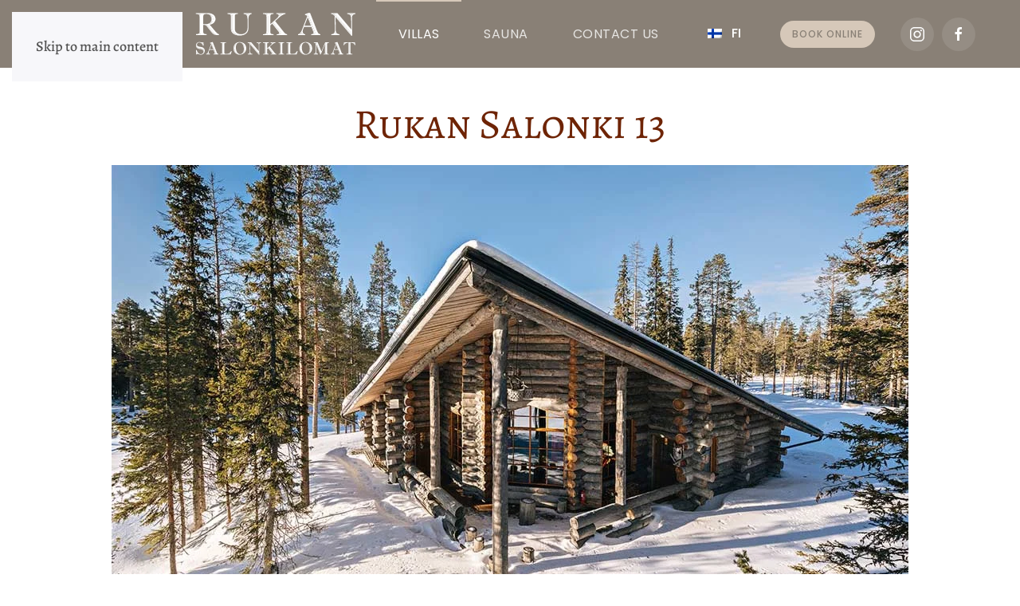

--- FILE ---
content_type: text/html; charset=UTF-8
request_url: https://rukansalonkilomat.fi/en/rukan-salonki-13/
body_size: 8041
content:
<!DOCTYPE html><html lang="en-US"><head><meta charset="UTF-8"><meta name="viewport" content="width=device-width, initial-scale=1"><link rel="icon" href="/wp-content/uploads/2021/09/rukansalonkilomat-fav.svg" sizes="any"><link rel="apple-touch-icon" href="/wp-content/uploads/2021/09/rukansalonkilomat-fav.svg"><meta name='robots' content='index, follow, max-image-preview:large, max-snippet:-1, max-video-preview:-1' /><link media="all" href="https://rukansalonkilomat.fi/wp-content/cache/autoptimize/css/autoptimize_59932d960f88cec7567c4a79319ee634.css" rel="stylesheet"><title>Rukan Salonki 13 - Rukan Salonkilomat</title><meta name="description" content="The villa offers you the perfect setting for a luxurious holiday: six bedrooms with private bathrooms and spacious lounge." /><link rel="canonical" href="https://rukansalonkilomat.fi/en/rukan-salonki-13/" /><meta property="og:locale" content="en_US" /><meta property="og:type" content="article" /><meta property="og:title" content="Rukan Salonki 13 - Rukan Salonkilomat" /><meta property="og:description" content="The villa offers you the perfect setting for a luxurious holiday: six bedrooms with private bathrooms and spacious lounge." /><meta property="og:url" content="https://rukansalonkilomat.fi/en/rukan-salonki-13/" /><meta property="og:site_name" content="Rukan Salonkilomat" /><meta property="article:publisher" content="https://www.facebook.com/rukansalonkilomat" /><meta property="article:modified_time" content="2025-11-22T15:47:37+00:00" /><meta property="og:image" content="https://rukansalonkilomat.fi/wp-content/uploads/2021/09/rukansalonkilomat-13-talvi-lahis.jpg" /><meta property="og:image:width" content="1000" /><meta property="og:image:height" content="667" /><meta property="og:image:type" content="image/jpeg" /><meta name="twitter:card" content="summary_large_image" /><meta name="twitter:label1" content="Est. reading time" /><meta name="twitter:data1" content="1 minute" /> <script type="application/ld+json" class="yoast-schema-graph">{"@context":"https://schema.org","@graph":[{"@type":"WebPage","@id":"https://rukansalonkilomat.fi/en/rukan-salonki-13/","url":"https://rukansalonkilomat.fi/en/rukan-salonki-13/","name":"Rukan Salonki 13 - Rukan Salonkilomat","isPartOf":{"@id":"https://rukansalonkilomat.fi/en/#website"},"primaryImageOfPage":{"@id":"https://rukansalonkilomat.fi/en/rukan-salonki-13/#primaryimage"},"image":{"@id":"https://rukansalonkilomat.fi/en/rukan-salonki-13/#primaryimage"},"thumbnailUrl":"https://rukansalonkilomat.fi/wp-content/uploads/2021/09/rukansalonkilomat-13-talvi-lahis.jpg","datePublished":"2021-09-08T05:49:13+00:00","dateModified":"2025-11-22T15:47:37+00:00","description":"The villa offers you the perfect setting for a luxurious holiday: six bedrooms with private bathrooms and spacious lounge.","breadcrumb":{"@id":"https://rukansalonkilomat.fi/en/rukan-salonki-13/#breadcrumb"},"inLanguage":"en-US","potentialAction":[{"@type":"ReadAction","target":["https://rukansalonkilomat.fi/en/rukan-salonki-13/"]}]},{"@type":"ImageObject","inLanguage":"en-US","@id":"https://rukansalonkilomat.fi/en/rukan-salonki-13/#primaryimage","url":"https://rukansalonkilomat.fi/wp-content/uploads/2021/09/rukansalonkilomat-13-talvi-lahis.jpg","contentUrl":"https://rukansalonkilomat.fi/wp-content/uploads/2021/09/rukansalonkilomat-13-talvi-lahis.jpg","width":1000,"height":667},{"@type":"BreadcrumbList","@id":"https://rukansalonkilomat.fi/en/rukan-salonki-13/#breadcrumb","itemListElement":[{"@type":"ListItem","position":1,"name":"Etusivu","item":"https://rukansalonkilomat.fi/en/"},{"@type":"ListItem","position":2,"name":"Rukan Salonki 13"}]},{"@type":"WebSite","@id":"https://rukansalonkilomat.fi/en/#website","url":"https://rukansalonkilomat.fi/en/","name":"Rukan Salonkilomat","description":"Vuokrahuvilat Rukalla","publisher":{"@id":"https://rukansalonkilomat.fi/en/#organization"},"potentialAction":[{"@type":"SearchAction","target":{"@type":"EntryPoint","urlTemplate":"https://rukansalonkilomat.fi/en/?s={search_term_string}"},"query-input":{"@type":"PropertyValueSpecification","valueRequired":true,"valueName":"search_term_string"}}],"inLanguage":"en-US"},{"@type":"Organization","@id":"https://rukansalonkilomat.fi/en/#organization","name":"Rukan Salonkilomat","url":"https://rukansalonkilomat.fi/en/","logo":{"@type":"ImageObject","inLanguage":"en-US","@id":"https://rukansalonkilomat.fi/en/#/schema/logo/image/","url":"https://rukansalonkilomat.fi/wp-content/uploads/2021/09/rukansalonkilomat-logo-blank.svg","contentUrl":"https://rukansalonkilomat.fi/wp-content/uploads/2021/09/rukansalonkilomat-logo-blank.svg","width":1,"height":1,"caption":"Rukan Salonkilomat"},"image":{"@id":"https://rukansalonkilomat.fi/en/#/schema/logo/image/"},"sameAs":["https://www.facebook.com/rukansalonkilomat","https://www.instagram.com/rukansalonkilomat"]}]}</script> <link rel="alternate" type="application/rss+xml" title="Rukan Salonkilomat &raquo; Feed" href="https://rukansalonkilomat.fi/en/feed/" /><link rel="alternate" type="application/rss+xml" title="Rukan Salonkilomat &raquo; Comments Feed" href="https://rukansalonkilomat.fi/en/comments/feed/" /><link rel="alternate" title="oEmbed (JSON)" type="application/json+oembed" href="https://rukansalonkilomat.fi/en/wp-json/oembed/1.0/embed?url=https%3A%2F%2Frukansalonkilomat.fi%2Fen%2Frukan-salonki-13%2F" /><link rel="alternate" title="oEmbed (XML)" type="text/xml+oembed" href="https://rukansalonkilomat.fi/en/wp-json/oembed/1.0/embed?url=https%3A%2F%2Frukansalonkilomat.fi%2Fen%2Frukan-salonki-13%2F&#038;format=xml" /><style id='global-styles-inline-css'>:root{--wp--preset--aspect-ratio--square: 1;--wp--preset--aspect-ratio--4-3: 4/3;--wp--preset--aspect-ratio--3-4: 3/4;--wp--preset--aspect-ratio--3-2: 3/2;--wp--preset--aspect-ratio--2-3: 2/3;--wp--preset--aspect-ratio--16-9: 16/9;--wp--preset--aspect-ratio--9-16: 9/16;--wp--preset--color--black: #000000;--wp--preset--color--cyan-bluish-gray: #abb8c3;--wp--preset--color--white: #ffffff;--wp--preset--color--pale-pink: #f78da7;--wp--preset--color--vivid-red: #cf2e2e;--wp--preset--color--luminous-vivid-orange: #ff6900;--wp--preset--color--luminous-vivid-amber: #fcb900;--wp--preset--color--light-green-cyan: #7bdcb5;--wp--preset--color--vivid-green-cyan: #00d084;--wp--preset--color--pale-cyan-blue: #8ed1fc;--wp--preset--color--vivid-cyan-blue: #0693e3;--wp--preset--color--vivid-purple: #9b51e0;--wp--preset--gradient--vivid-cyan-blue-to-vivid-purple: linear-gradient(135deg,rgb(6,147,227) 0%,rgb(155,81,224) 100%);--wp--preset--gradient--light-green-cyan-to-vivid-green-cyan: linear-gradient(135deg,rgb(122,220,180) 0%,rgb(0,208,130) 100%);--wp--preset--gradient--luminous-vivid-amber-to-luminous-vivid-orange: linear-gradient(135deg,rgb(252,185,0) 0%,rgb(255,105,0) 100%);--wp--preset--gradient--luminous-vivid-orange-to-vivid-red: linear-gradient(135deg,rgb(255,105,0) 0%,rgb(207,46,46) 100%);--wp--preset--gradient--very-light-gray-to-cyan-bluish-gray: linear-gradient(135deg,rgb(238,238,238) 0%,rgb(169,184,195) 100%);--wp--preset--gradient--cool-to-warm-spectrum: linear-gradient(135deg,rgb(74,234,220) 0%,rgb(151,120,209) 20%,rgb(207,42,186) 40%,rgb(238,44,130) 60%,rgb(251,105,98) 80%,rgb(254,248,76) 100%);--wp--preset--gradient--blush-light-purple: linear-gradient(135deg,rgb(255,206,236) 0%,rgb(152,150,240) 100%);--wp--preset--gradient--blush-bordeaux: linear-gradient(135deg,rgb(254,205,165) 0%,rgb(254,45,45) 50%,rgb(107,0,62) 100%);--wp--preset--gradient--luminous-dusk: linear-gradient(135deg,rgb(255,203,112) 0%,rgb(199,81,192) 50%,rgb(65,88,208) 100%);--wp--preset--gradient--pale-ocean: linear-gradient(135deg,rgb(255,245,203) 0%,rgb(182,227,212) 50%,rgb(51,167,181) 100%);--wp--preset--gradient--electric-grass: linear-gradient(135deg,rgb(202,248,128) 0%,rgb(113,206,126) 100%);--wp--preset--gradient--midnight: linear-gradient(135deg,rgb(2,3,129) 0%,rgb(40,116,252) 100%);--wp--preset--font-size--small: 13px;--wp--preset--font-size--medium: 20px;--wp--preset--font-size--large: 36px;--wp--preset--font-size--x-large: 42px;--wp--preset--spacing--20: 0.44rem;--wp--preset--spacing--30: 0.67rem;--wp--preset--spacing--40: 1rem;--wp--preset--spacing--50: 1.5rem;--wp--preset--spacing--60: 2.25rem;--wp--preset--spacing--70: 3.38rem;--wp--preset--spacing--80: 5.06rem;--wp--preset--shadow--natural: 6px 6px 9px rgba(0, 0, 0, 0.2);--wp--preset--shadow--deep: 12px 12px 50px rgba(0, 0, 0, 0.4);--wp--preset--shadow--sharp: 6px 6px 0px rgba(0, 0, 0, 0.2);--wp--preset--shadow--outlined: 6px 6px 0px -3px rgb(255, 255, 255), 6px 6px rgb(0, 0, 0);--wp--preset--shadow--crisp: 6px 6px 0px rgb(0, 0, 0);}:where(.is-layout-flex){gap: 0.5em;}:where(.is-layout-grid){gap: 0.5em;}body .is-layout-flex{display: flex;}.is-layout-flex{flex-wrap: wrap;align-items: center;}.is-layout-flex > :is(*, div){margin: 0;}body .is-layout-grid{display: grid;}.is-layout-grid > :is(*, div){margin: 0;}:where(.wp-block-columns.is-layout-flex){gap: 2em;}:where(.wp-block-columns.is-layout-grid){gap: 2em;}:where(.wp-block-post-template.is-layout-flex){gap: 1.25em;}:where(.wp-block-post-template.is-layout-grid){gap: 1.25em;}.has-black-color{color: var(--wp--preset--color--black) !important;}.has-cyan-bluish-gray-color{color: var(--wp--preset--color--cyan-bluish-gray) !important;}.has-white-color{color: var(--wp--preset--color--white) !important;}.has-pale-pink-color{color: var(--wp--preset--color--pale-pink) !important;}.has-vivid-red-color{color: var(--wp--preset--color--vivid-red) !important;}.has-luminous-vivid-orange-color{color: var(--wp--preset--color--luminous-vivid-orange) !important;}.has-luminous-vivid-amber-color{color: var(--wp--preset--color--luminous-vivid-amber) !important;}.has-light-green-cyan-color{color: var(--wp--preset--color--light-green-cyan) !important;}.has-vivid-green-cyan-color{color: var(--wp--preset--color--vivid-green-cyan) !important;}.has-pale-cyan-blue-color{color: var(--wp--preset--color--pale-cyan-blue) !important;}.has-vivid-cyan-blue-color{color: var(--wp--preset--color--vivid-cyan-blue) !important;}.has-vivid-purple-color{color: var(--wp--preset--color--vivid-purple) !important;}.has-black-background-color{background-color: var(--wp--preset--color--black) !important;}.has-cyan-bluish-gray-background-color{background-color: var(--wp--preset--color--cyan-bluish-gray) !important;}.has-white-background-color{background-color: var(--wp--preset--color--white) !important;}.has-pale-pink-background-color{background-color: var(--wp--preset--color--pale-pink) !important;}.has-vivid-red-background-color{background-color: var(--wp--preset--color--vivid-red) !important;}.has-luminous-vivid-orange-background-color{background-color: var(--wp--preset--color--luminous-vivid-orange) !important;}.has-luminous-vivid-amber-background-color{background-color: var(--wp--preset--color--luminous-vivid-amber) !important;}.has-light-green-cyan-background-color{background-color: var(--wp--preset--color--light-green-cyan) !important;}.has-vivid-green-cyan-background-color{background-color: var(--wp--preset--color--vivid-green-cyan) !important;}.has-pale-cyan-blue-background-color{background-color: var(--wp--preset--color--pale-cyan-blue) !important;}.has-vivid-cyan-blue-background-color{background-color: var(--wp--preset--color--vivid-cyan-blue) !important;}.has-vivid-purple-background-color{background-color: var(--wp--preset--color--vivid-purple) !important;}.has-black-border-color{border-color: var(--wp--preset--color--black) !important;}.has-cyan-bluish-gray-border-color{border-color: var(--wp--preset--color--cyan-bluish-gray) !important;}.has-white-border-color{border-color: var(--wp--preset--color--white) !important;}.has-pale-pink-border-color{border-color: var(--wp--preset--color--pale-pink) !important;}.has-vivid-red-border-color{border-color: var(--wp--preset--color--vivid-red) !important;}.has-luminous-vivid-orange-border-color{border-color: var(--wp--preset--color--luminous-vivid-orange) !important;}.has-luminous-vivid-amber-border-color{border-color: var(--wp--preset--color--luminous-vivid-amber) !important;}.has-light-green-cyan-border-color{border-color: var(--wp--preset--color--light-green-cyan) !important;}.has-vivid-green-cyan-border-color{border-color: var(--wp--preset--color--vivid-green-cyan) !important;}.has-pale-cyan-blue-border-color{border-color: var(--wp--preset--color--pale-cyan-blue) !important;}.has-vivid-cyan-blue-border-color{border-color: var(--wp--preset--color--vivid-cyan-blue) !important;}.has-vivid-purple-border-color{border-color: var(--wp--preset--color--vivid-purple) !important;}.has-vivid-cyan-blue-to-vivid-purple-gradient-background{background: var(--wp--preset--gradient--vivid-cyan-blue-to-vivid-purple) !important;}.has-light-green-cyan-to-vivid-green-cyan-gradient-background{background: var(--wp--preset--gradient--light-green-cyan-to-vivid-green-cyan) !important;}.has-luminous-vivid-amber-to-luminous-vivid-orange-gradient-background{background: var(--wp--preset--gradient--luminous-vivid-amber-to-luminous-vivid-orange) !important;}.has-luminous-vivid-orange-to-vivid-red-gradient-background{background: var(--wp--preset--gradient--luminous-vivid-orange-to-vivid-red) !important;}.has-very-light-gray-to-cyan-bluish-gray-gradient-background{background: var(--wp--preset--gradient--very-light-gray-to-cyan-bluish-gray) !important;}.has-cool-to-warm-spectrum-gradient-background{background: var(--wp--preset--gradient--cool-to-warm-spectrum) !important;}.has-blush-light-purple-gradient-background{background: var(--wp--preset--gradient--blush-light-purple) !important;}.has-blush-bordeaux-gradient-background{background: var(--wp--preset--gradient--blush-bordeaux) !important;}.has-luminous-dusk-gradient-background{background: var(--wp--preset--gradient--luminous-dusk) !important;}.has-pale-ocean-gradient-background{background: var(--wp--preset--gradient--pale-ocean) !important;}.has-electric-grass-gradient-background{background: var(--wp--preset--gradient--electric-grass) !important;}.has-midnight-gradient-background{background: var(--wp--preset--gradient--midnight) !important;}.has-small-font-size{font-size: var(--wp--preset--font-size--small) !important;}.has-medium-font-size{font-size: var(--wp--preset--font-size--medium) !important;}.has-large-font-size{font-size: var(--wp--preset--font-size--large) !important;}.has-x-large-font-size{font-size: var(--wp--preset--font-size--x-large) !important;}
/*# sourceURL=global-styles-inline-css */</style><style id='classic-theme-styles-inline-css'>/*! This file is auto-generated */
.wp-block-button__link{color:#fff;background-color:#32373c;border-radius:9999px;box-shadow:none;text-decoration:none;padding:calc(.667em + 2px) calc(1.333em + 2px);font-size:1.125em}.wp-block-file__button{background:#32373c;color:#fff;text-decoration:none}
/*# sourceURL=/wp-includes/css/classic-themes.min.css */</style> <script id="wpml-browser-redirect-js-extra">var wpml_browser_redirect_params = {"pageLanguage":"en","languageUrls":{"en_us":"https://rukansalonkilomat.fi/en/rukan-salonki-13/","en":"https://rukansalonkilomat.fi/en/rukan-salonki-13/","us":"https://rukansalonkilomat.fi/en/rukan-salonki-13/","fi":"https://rukansalonkilomat.fi/rukan-salonki-13/"},"cookie":{"name":"_icl_visitor_lang_js","domain":"rukansalonkilomat.fi","path":"/","expiration":24}};
//# sourceURL=wpml-browser-redirect-js-extra</script> <link rel="https://api.w.org/" href="https://rukansalonkilomat.fi/en/wp-json/" /><link rel="alternate" title="JSON" type="application/json" href="https://rukansalonkilomat.fi/en/wp-json/wp/v2/pages/781" /><link rel="EditURI" type="application/rsd+xml" title="RSD" href="https://rukansalonkilomat.fi/xmlrpc.php?rsd" /><meta name="generator" content="WordPress 6.9" /><link rel='shortlink' href='https://rukansalonkilomat.fi/en/?p=781' /><meta name="generator" content="WPML ver:4.8.6 stt:1,18;" /> <script>window.yootheme ||= {}; var $theme = yootheme.theme = {"i18n":{"close":{"label":"Close","0":"yootheme"},"totop":{"label":"Back to top","0":"yootheme"},"marker":{"label":"Open","0":"yootheme"},"navbarToggleIcon":{"label":"Open menu","0":"yootheme"},"paginationPrevious":{"label":"Previous page","0":"yootheme"},"paginationNext":{"label":"Next page","0":"yootheme"},"searchIcon":{"toggle":"Open Search","submit":"Submit Search"},"slider":{"next":"Next slide","previous":"Previous slide","slideX":"Slide %s","slideLabel":"%s of %s"},"slideshow":{"next":"Next slide","previous":"Previous slide","slideX":"Slide %s","slideLabel":"%s of %s"},"lightboxPanel":{"next":"Next slide","previous":"Previous slide","slideLabel":"%s of %s","close":"Close"}}};</script> </head><body class="wp-singular page-template-default page page-id-781 wp-theme-yootheme "><div class="uk-hidden-visually uk-notification uk-notification-top-left uk-width-auto"><div class="uk-notification-message"> <a href="#tm-main" class="uk-link-reset">Skip to main content</a></div></div><div class="tm-page"><header class="tm-header-mobile uk-hidden@m"><div uk-sticky show-on-up animation="uk-animation-slide-top" cls-active="uk-navbar-sticky" sel-target=".uk-navbar-container"><div class="uk-navbar-container"><div class="uk-container uk-container-expand"><nav class="uk-navbar" uk-navbar="{&quot;align&quot;:&quot;left&quot;,&quot;container&quot;:&quot;.tm-header-mobile &gt; [uk-sticky]&quot;,&quot;boundary&quot;:&quot;.tm-header-mobile .uk-navbar-container&quot;}"><div class="uk-navbar-left "> <a href="https://rukansalonkilomat.fi/en/" aria-label="Back to home" class="uk-logo uk-navbar-item"> <img alt="Rukan Salonkilomat" loading="eager" width="210" height="70" src="/wp-content/uploads/2021/09/rukansalonkilomat-logo-blank-nega.svg"></a></div><div class="uk-navbar-right"> <a uk-toggle href="#tm-dialog-mobile" class="uk-navbar-toggle"><div uk-navbar-toggle-icon></div> </a></div></nav></div></div></div><div id="tm-dialog-mobile" uk-offcanvas="container: true; overlay: true" mode="slide" flip><div class="uk-offcanvas-bar uk-flex uk-flex-column"> <button class="uk-offcanvas-close uk-close-large" type="button" uk-close uk-toggle="cls: uk-close-large; mode: media; media: @s"></button><div class="uk-margin-auto-bottom uk-text-center"><div class="uk-grid uk-child-width-1-1" uk-grid><div><div class="uk-panel widget widget_nav_menu" id="nav_menu-2"><ul class="uk-nav uk-nav-default uk-nav-center" uk-scrollspy-nav="closest: li; scroll: true;"><li class="menu-item menu-item-type-custom menu-item-object-custom current-menu-ancestor current-menu-parent menu-item-has-children uk-active uk-parent"><a href="https://www.rukansalonkilomat.fi/en#villas">Villas</a><ul class="uk-nav-sub"><li class="menu-item menu-item-type-post_type menu-item-object-page"><a href="https://rukansalonkilomat.fi/en/rukan-salonki-1/">Rukan Salonki 1</a></li><li class="menu-item menu-item-type-post_type menu-item-object-page"><a href="https://rukansalonkilomat.fi/en/rukan-salonki-2/">Rukan Salonki 2</a></li><li class="menu-item menu-item-type-post_type menu-item-object-page"><a href="https://rukansalonkilomat.fi/en/rukan-salonki-5/">Rukan Salonki 5</a></li><li class="menu-item menu-item-type-post_type menu-item-object-page"><a href="https://rukansalonkilomat.fi/en/rukan-salonki-8/">Rukan Salonki 8</a></li><li class="menu-item menu-item-type-post_type menu-item-object-page"><a href="https://rukansalonkilomat.fi/en/rukan-salonki-9/">Rukan Salonki 9</a></li><li class="menu-item menu-item-type-post_type menu-item-object-page current-menu-item page_item page-item-781 current_page_item uk-active"><a href="https://rukansalonkilomat.fi/en/rukan-salonki-13/">Rukan Salonki 13</a></li><li class="menu-item menu-item-type-post_type menu-item-object-page"><a href="https://rukansalonkilomat.fi/en/terms-of-reservation/">Terms of reservation</a></li></ul></li><li class="menu-item menu-item-type-post_type menu-item-object-page"><a href="https://rukansalonkilomat.fi/en/sauna/">Sauna</a></li><li class="menu-item menu-item-type-post_type menu-item-object-page"><a href="https://rukansalonkilomat.fi/en/contact-us/">Contact us</a></li></ul></div></div><div><div class="uk-panel widget widget_icl_lang_sel_widget" id="icl_lang_sel_widget-3"><div class="wpml-ls-sidebars-mobile wpml-ls wpml-ls-legacy-list-horizontal"><ul role="menu"><li class="wpml-ls-slot-mobile wpml-ls-item wpml-ls-item-fi wpml-ls-first-item wpml-ls-last-item wpml-ls-item-legacy-list-horizontal" role="none"> <a href="https://rukansalonkilomat.fi/rukan-salonki-13/" class="wpml-ls-link" role="menuitem"  aria-label="Switch to FI" title="Switch to FI" > <img
 class="wpml-ls-flag"
 src="https://rukansalonkilomat.fi/wp-content/plugins/sitepress-multilingual-cms/res/flags/fi.png"
 alt=""
 width=18
 height=12
 /><span class="wpml-ls-native" lang="fi">FI</span></a></li></ul></div></div></div><div><div class="uk-panel"><ul class="uk-grid uk-flex-inline uk-flex-middle uk-flex-nowrap uk-grid-small"><li><a href="https://www.instagram.com/rukansalonkilomat" class="uk-preserve-width uk-icon-button" rel="noreferrer" target="_blank"><span uk-icon="icon: instagram;"></span></a></li><li><a href="https://www.facebook.com/rukansalonkilomat" class="uk-preserve-width uk-icon-button" rel="noreferrer" target="_blank"><span uk-icon="icon: facebook;"></span></a></li></ul></div></div></div></div></div></div></header><header class="tm-header uk-visible@m"><div uk-sticky media="@m" show-on-up animation="uk-animation-slide-top" cls-active="uk-navbar-sticky" sel-target=".uk-navbar-container"><div class="uk-navbar-container"><div class="uk-container uk-container-expand uk-padding-remove-left"><nav class="uk-navbar uk-navbar-justify" uk-navbar="{&quot;align&quot;:&quot;left&quot;,&quot;container&quot;:&quot;.tm-header &gt; [uk-sticky]&quot;,&quot;boundary&quot;:&quot;.tm-header .uk-navbar-container&quot;}"><div class="uk-navbar-left "> <a href="https://rukansalonkilomat.fi/en/" aria-label="Back to home" class="uk-logo uk-navbar-item"> <img alt="Rukan Salonkilomat" loading="eager" width="220" height="50" src="/wp-content/uploads/2021/09/rukansalonkilomat-logo-blank.svg"><img class="uk-logo-inverse" alt="Rukan Salonkilomat" loading="eager" width="220" height="50" src="/wp-content/uploads/2021/09/rukansalonkilomat-logo-blank-nega.svg"></a><ul class="uk-navbar-nav" uk-scrollspy-nav="closest: li; scroll: true; target: &gt; * &gt; a[href];"><li class="menu-item menu-item-type-custom menu-item-object-custom current-menu-ancestor current-menu-parent menu-item-has-children uk-active uk-parent"><a href="https://www.rukansalonkilomat.fi/en#villas">Villas</a><div class="uk-drop uk-navbar-dropdown"><div><ul class="uk-nav uk-navbar-dropdown-nav"><li class="menu-item menu-item-type-post_type menu-item-object-page"><a href="https://rukansalonkilomat.fi/en/rukan-salonki-1/">Rukan Salonki 1</a></li><li class="menu-item menu-item-type-post_type menu-item-object-page"><a href="https://rukansalonkilomat.fi/en/rukan-salonki-2/">Rukan Salonki 2</a></li><li class="menu-item menu-item-type-post_type menu-item-object-page"><a href="https://rukansalonkilomat.fi/en/rukan-salonki-5/">Rukan Salonki 5</a></li><li class="menu-item menu-item-type-post_type menu-item-object-page"><a href="https://rukansalonkilomat.fi/en/rukan-salonki-8/">Rukan Salonki 8</a></li><li class="menu-item menu-item-type-post_type menu-item-object-page"><a href="https://rukansalonkilomat.fi/en/rukan-salonki-9/">Rukan Salonki 9</a></li><li class="menu-item menu-item-type-post_type menu-item-object-page current-menu-item page_item page-item-781 current_page_item uk-active"><a href="https://rukansalonkilomat.fi/en/rukan-salonki-13/">Rukan Salonki 13</a></li><li class="menu-item menu-item-type-post_type menu-item-object-page"><a href="https://rukansalonkilomat.fi/en/terms-of-reservation/">Terms of reservation</a></li></ul></div></div></li><li class="menu-item menu-item-type-post_type menu-item-object-page"><a href="https://rukansalonkilomat.fi/en/sauna/">Sauna</a></li><li class="menu-item menu-item-type-post_type menu-item-object-page"><a href="https://rukansalonkilomat.fi/en/contact-us/">Contact us</a></li></ul><div class="uk-navbar-item widget widget_icl_lang_sel_widget" id="icl_lang_sel_widget-2"><div class="wpml-ls-sidebars-navbar wpml-ls wpml-ls-legacy-list-horizontal"><ul role="menu"><li class="wpml-ls-slot-navbar wpml-ls-item wpml-ls-item-fi wpml-ls-first-item wpml-ls-last-item wpml-ls-item-legacy-list-horizontal" role="none"> <a href="https://rukansalonkilomat.fi/rukan-salonki-13/" class="wpml-ls-link" role="menuitem"  aria-label="Switch to FI" title="Switch to FI" > <img
 class="wpml-ls-flag"
 src="https://rukansalonkilomat.fi/wp-content/plugins/sitepress-multilingual-cms/res/flags/fi.png"
 alt="" 
 /><span class="wpml-ls-native" lang="fi">FI</span></a></li></ul></div></div><div class="uk-navbar-item widget widget_text" id="text-4"><div class="uk-panel textwidget"><a class="el-content uk-button uk-button-secondary uk-button-small" href="https://rukansalonkilomat.bookingonline.fi/stable/tuotteet.jsp?teema_id=1792&#038;kieli=UKN" target="_blanck">Book online</a></div></div><div class="uk-navbar-item"><ul class="uk-grid uk-flex-inline uk-flex-middle uk-flex-nowrap uk-grid-small"><li><a href="https://www.instagram.com/rukansalonkilomat" class="uk-preserve-width uk-icon-button" rel="noreferrer" target="_blank"><span uk-icon="icon: instagram;"></span></a></li><li><a href="https://www.facebook.com/rukansalonkilomat" class="uk-preserve-width uk-icon-button" rel="noreferrer" target="_blank"><span uk-icon="icon: facebook;"></span></a></li></ul></div></div></nav></div></div></div></header><main id="tm-main" ><div class="uk-section-default uk-section uk-section-small"><div class="uk-container"><div class="uk-grid tm-grid-expand uk-child-width-1-1 uk-grid-margin"><div class="uk-width-1-1"><h1 class="uk-heading-small uk-margin-medium uk-margin-remove-bottom uk-text-center"> Rukan Salonki 13</h1><div class="uk-margin uk-text-center"> <picture> <source type="image/webp" srcset="/wp-content/themes/yootheme/cache/3f/rukansalonki13-talvi-3f5c4754.webp 768w, /wp-content/themes/yootheme/cache/00/rukansalonki13-talvi-00b783f4.webp 1000w" sizes="(min-width: 1000px) 1000px"> <img decoding="async" src="/wp-content/themes/yootheme/cache/e7/rukansalonki13-talvi-e732ec99.jpeg" width="1000" height="600" class="el-image" alt="Rukan Salonki 13" loading="lazy"> </picture></div><h4 class="uk-h5 uk-margin-remove-top uk-text-center"> 6 <span>bedrooms, 6 bathrooms</span>, 12 beds, 170 m<sup>2</sup><br />Living room, kitchen, sauna department</h4></div></div></div></div><div class="uk-section-default uk-section uk-section-small"><div class="uk-container"><div class="uk-grid tm-grid-expand uk-child-width-1-1 uk-grid-margin"><div class="uk-width-1-1"><div class="uk-margin uk-text-center"><div class="uk-flex-middle uk-grid-small uk-child-width-auto uk-flex-center" uk-grid><div class="el-item"> <a class="el-content uk-button uk-button-secondary uk-flex-inline uk-flex-center uk-flex-middle" href="#online" uk-scroll> <span class="uk-margin-small-right" uk-icon="calendar"></span> Book </a></div><div class="el-item"> <a class="el-content uk-button uk-button-secondary uk-flex-inline uk-flex-center uk-flex-middle" href="#sijainti" uk-scroll> <span class="uk-margin-small-right" uk-icon="location"></span> Location </a></div></div></div></div></div></div></div><div class="uk-section-default uk-section"><div class="uk-container"><div class="uk-grid tm-grid-expand uk-grid-divider uk-grid-margin" uk-grid><div class="uk-width-3-5@m"><div class="uk-panel uk-text-lead uk-margin"><p>A unique, beautifully decorated deadwood villa on the shore of Lake Salonkijärvi.</p><p>The villa offers you the perfect setting for a luxurious holiday: six twin bedrooms with private bathrooms, a fully-equipped kitchen, a spacious lounge with a stone fireplace, and an electric sauna.</p><p>End-of-stay cleaning and bed linen are included in the chalet price.</p><p>There is access to the many marked ski and hiking routes of Ruka Holiday Centre straight from the yard. In winter, the hourly Skibus shuttle is an easy way to get to the slopes.</p><p>Pets are not allowed.</p></div></div><div class="uk-width-2-5@m"><div class="uk-panel uk-column-1-2@s uk-column-1-1 uk-margin"><h4>Kitchen</h4><ul><li><span>induktion hob<br /></span></li><li><span>coffeemaker</span></li><li><span>freezer</span></li><li><span>microwave oven</span><span></span></li><li><span>dishwasher</span></li><li><span>refridgerator</span></li><li><span>hot cooking plate</span></li><li><span>toaster</span></li><li><span>freezing box</span></li><li><span>cooker</span></li><li><span>tableware 14 (persons)<br /></span></li></ul><h4>Other equipments</h4><div><ul><li>Wi-Fi</li><li>TV</li><li>air conditioner</li><li>iron</li><li>vacuum cleaner</li><li>hair dryer</li><li>drying cabinet</li><li>washing machine</li><li>Sauna</li></ul></div></div></div></div></div></div><div class="uk-section-default uk-section"><div class="uk-container"><div class="uk-grid tm-grid-expand uk-child-width-1-1 uk-grid-margin"><div class="uk-width-1-1"><div class="uk-margin uk-text-center"><div class="uk-grid uk-child-width-1-1 uk-child-width-1-3@s uk-child-width-1-4@m uk-child-width-1-5@l uk-grid-small" uk-grid uk-lightbox="toggle: a[data-type];"><div><div class="el-item uk-light"> <a class="uk-flex-1 uk-box-shadow-hover-xlarge uk-transition-toggle uk-inline-clip uk-link-toggle" href="/wp-content/uploads/2021/09/rukansalonki13-oh.jpg" data-type="image"> <picture> <source type="image/webp" srcset="/wp-content/themes/yootheme/cache/67/rukansalonki13-oh-67fd0586.webp 768w, /wp-content/themes/yootheme/cache/0e/rukansalonki13-oh-0ea67d46.webp 800w" sizes="(min-width: 800px) 800px"> <img decoding="async" src="/wp-content/themes/yootheme/cache/49/rukansalonki13-oh-49f0bbc3.jpeg" width="800" height="800" alt loading="lazy" class="el-image uk-transition-scale-up uk-transition-opaque"> </picture> </a></div></div><div><div class="el-item uk-light"> <a class="uk-flex-1 uk-box-shadow-hover-xlarge uk-transition-toggle uk-inline-clip uk-link-toggle" href="/wp-content/uploads/2021/09/rukansalonki13-oh3.jpg" data-type="image"> <picture> <source type="image/webp" srcset="/wp-content/themes/yootheme/cache/b4/rukansalonki13-oh3-b4d27384.webp 768w, /wp-content/themes/yootheme/cache/dd/rukansalonki13-oh3-dd890b44.webp 800w" sizes="(min-width: 800px) 800px"> <img decoding="async" src="/wp-content/themes/yootheme/cache/99/rukansalonki13-oh3-99910459.jpeg" width="800" height="800" alt loading="lazy" class="el-image uk-transition-scale-up uk-transition-opaque"> </picture> </a></div></div><div><div class="el-item uk-light"> <a class="uk-flex-1 uk-box-shadow-hover-xlarge uk-transition-toggle uk-inline-clip uk-link-toggle" href="/wp-content/uploads/2021/09/rukansalonki13-oh2.jpg" data-type="image"> <picture> <source type="image/webp" srcset="/wp-content/themes/yootheme/cache/ab/rukansalonki13-oh2-ab1565f9.webp 768w, /wp-content/themes/yootheme/cache/c2/rukansalonki13-oh2-c24e1d39.webp 800w" sizes="(min-width: 800px) 800px"> <img decoding="async" src="/wp-content/themes/yootheme/cache/31/rukansalonki13-oh2-31b85207.jpeg" width="800" height="800" alt loading="lazy" class="el-image uk-transition-scale-up uk-transition-opaque"> </picture> </a></div></div><div><div class="el-item uk-light"> <a class="uk-flex-1 uk-box-shadow-hover-xlarge uk-transition-toggle uk-inline-clip uk-link-toggle" href="/wp-content/uploads/2021/09/rukansalonki13-takka.jpg" data-type="image"> <picture> <source type="image/webp" srcset="/wp-content/themes/yootheme/cache/46/rukansalonki13-takka-4602737a.webp 768w, /wp-content/themes/yootheme/cache/2f/rukansalonki13-takka-2f590bba.webp 800w" sizes="(min-width: 800px) 800px"> <img decoding="async" src="/wp-content/themes/yootheme/cache/c6/rukansalonki13-takka-c6902935.jpeg" width="800" height="800" alt loading="lazy" class="el-image uk-transition-scale-up uk-transition-opaque"> </picture> </a></div></div><div><div class="el-item uk-light"> <a class="uk-flex-1 uk-box-shadow-hover-xlarge uk-transition-toggle uk-inline-clip uk-link-toggle" href="/wp-content/uploads/2025/11/IMG_5240-scaled.jpg" data-type="image"> <picture> <source type="image/webp" srcset="/wp-content/themes/yootheme/cache/94/IMG_5240-scaled-9410a5da.webp 768w, /wp-content/themes/yootheme/cache/fd/IMG_5240-scaled-fd4bdd1a.webp 800w, /wp-content/themes/yootheme/cache/42/IMG_5240-scaled-424098fb.webp 1024w, /wp-content/themes/yootheme/cache/41/IMG_5240-scaled-41dde28c.webp 1366w, /wp-content/themes/yootheme/cache/e7/IMG_5240-scaled-e7dacd72.webp 1575w" sizes="(min-width: 800px) 800px"> <img decoding="async" src="/wp-content/themes/yootheme/cache/39/IMG_5240-scaled-397646a7.jpeg" width="800" height="800" alt loading="lazy" class="el-image uk-transition-scale-up uk-transition-opaque"> </picture> </a></div></div><div><div class="el-item uk-light"> <a class="uk-flex-1 uk-box-shadow-hover-xlarge uk-transition-toggle uk-inline-clip uk-link-toggle" href="/wp-content/uploads/2021/09/rukansalonki13-keittio3.jpg" data-type="image"> <picture> <source type="image/webp" srcset="/wp-content/themes/yootheme/cache/cf/rukansalonki13-keittio3-cf25e1b1.webp 768w, /wp-content/themes/yootheme/cache/a6/rukansalonki13-keittio3-a67e9971.webp 800w" sizes="(min-width: 800px) 800px"> <img decoding="async" src="/wp-content/themes/yootheme/cache/2f/rukansalonki13-keittio3-2f214cde.jpeg" width="800" height="800" alt loading="lazy" class="el-image uk-transition-scale-up uk-transition-opaque"> </picture> </a></div></div><div><div class="el-item uk-light"> <a class="uk-flex-1 uk-box-shadow-hover-xlarge uk-transition-toggle uk-inline-clip uk-link-toggle" href="/wp-content/uploads/2021/09/rukansalonki13-keittio2.jpg" data-type="image"> <picture> <source type="image/webp" srcset="/wp-content/themes/yootheme/cache/d7/rukansalonki13-keittio2-d78f33d5.webp 768w, /wp-content/themes/yootheme/cache/be/rukansalonki13-keittio2-bed44b15.webp 800w" sizes="(min-width: 800px) 800px"> <img decoding="async" src="/wp-content/themes/yootheme/cache/80/rukansalonki13-keittio2-8065de99.jpeg" width="800" height="800" alt loading="lazy" class="el-image uk-transition-scale-up uk-transition-opaque"> </picture> </a></div></div><div><div class="el-item uk-light"> <a class="uk-flex-1 uk-box-shadow-hover-xlarge uk-transition-toggle uk-inline-clip uk-link-toggle" href="/wp-content/uploads/2021/09/rukansalonki13-keittio.jpg" data-type="image"> <picture> <source type="image/webp" srcset="/wp-content/themes/yootheme/cache/e3/rukansalonki13-keittio-e3cbdc26.webp 768w, /wp-content/themes/yootheme/cache/8a/rukansalonki13-keittio-8a90a4e6.webp 800w" sizes="(min-width: 800px) 800px"> <img decoding="async" src="/wp-content/themes/yootheme/cache/5d/rukansalonki13-keittio-5d1a4396.jpeg" width="800" height="800" alt loading="lazy" class="el-image uk-transition-scale-up uk-transition-opaque"> </picture> </a></div></div><div><div class="el-item uk-light"> <a class="uk-flex-1 uk-box-shadow-hover-xlarge uk-transition-toggle uk-inline-clip uk-link-toggle" href="/wp-content/uploads/2021/09/rukansalonki13-eteinen.jpg" data-type="image"> <picture> <source type="image/webp" srcset="/wp-content/themes/yootheme/cache/db/rukansalonki13-eteinen-db9bbf85.webp 768w, /wp-content/themes/yootheme/cache/b2/rukansalonki13-eteinen-b2c0c745.webp 800w" sizes="(min-width: 800px) 800px"> <img decoding="async" src="/wp-content/themes/yootheme/cache/fd/rukansalonki13-eteinen-fdefbcc7.jpeg" width="800" height="800" alt loading="lazy" class="el-image uk-transition-scale-up uk-transition-opaque"> </picture> </a></div></div><div><div class="el-item uk-light"> <a class="uk-flex-1 uk-box-shadow-hover-xlarge uk-transition-toggle uk-inline-clip uk-link-toggle" href="/wp-content/uploads/2021/09/rukansalonki13-kaytava.jpg" data-type="image"> <picture> <source type="image/webp" srcset="/wp-content/themes/yootheme/cache/27/rukansalonki13-kaytava-272e05dd.webp 768w, /wp-content/themes/yootheme/cache/4e/rukansalonki13-kaytava-4e757d1d.webp 800w" sizes="(min-width: 800px) 800px"> <img decoding="async" src="/wp-content/themes/yootheme/cache/87/rukansalonki13-kaytava-87cd2d22.jpeg" width="800" height="800" alt loading="lazy" class="el-image uk-transition-scale-up uk-transition-opaque"> </picture> </a></div></div><div><div class="el-item uk-light"> <a class="uk-flex-1 uk-box-shadow-hover-xlarge uk-transition-toggle uk-inline-clip uk-link-toggle" href="/wp-content/uploads/2021/09/rukansalonki13-wc.jpg" data-type="image"> <picture> <source type="image/webp" srcset="/wp-content/themes/yootheme/cache/b4/rukansalonki13-wc-b4b3fe92.webp 768w, /wp-content/themes/yootheme/cache/dd/rukansalonki13-wc-dde88652.webp 800w" sizes="(min-width: 800px) 800px"> <img decoding="async" src="/wp-content/themes/yootheme/cache/1d/rukansalonki13-wc-1dacaad5.jpeg" width="800" height="800" alt loading="lazy" class="el-image uk-transition-scale-up uk-transition-opaque"> </picture> </a></div></div><div><div class="el-item uk-light"> <a class="uk-flex-1 uk-box-shadow-hover-xlarge uk-transition-toggle uk-inline-clip uk-link-toggle" href="/wp-content/uploads/2021/09/rukansalonki13-pukuhuone.jpg" data-type="image"> <picture> <source type="image/webp" srcset="/wp-content/themes/yootheme/cache/00/rukansalonki13-pukuhuone-00f7fa33.webp 768w, /wp-content/themes/yootheme/cache/69/rukansalonki13-pukuhuone-69ac82f3.webp 800w" sizes="(min-width: 800px) 800px"> <img decoding="async" src="/wp-content/themes/yootheme/cache/1f/rukansalonki13-pukuhuone-1f78d337.jpeg" width="800" height="800" alt loading="lazy" class="el-image uk-transition-scale-up uk-transition-opaque"> </picture> </a></div></div><div><div class="el-item uk-light"> <a class="uk-flex-1 uk-box-shadow-hover-xlarge uk-transition-toggle uk-inline-clip uk-link-toggle" href="/wp-content/uploads/2021/09/rukansalonki13-suihkut.jpg" data-type="image"> <picture> <source type="image/webp" srcset="/wp-content/themes/yootheme/cache/97/rukansalonki13-suihkut-9763154c.webp 768w, /wp-content/themes/yootheme/cache/fe/rukansalonki13-suihkut-fe386d8c.webp 800w" sizes="(min-width: 800px) 800px"> <img decoding="async" src="/wp-content/themes/yootheme/cache/da/rukansalonki13-suihkut-da7106a1.jpeg" width="800" height="800" alt loading="lazy" class="el-image uk-transition-scale-up uk-transition-opaque"> </picture> </a></div></div><div><div class="el-item uk-light"> <a class="uk-flex-1 uk-box-shadow-hover-xlarge uk-transition-toggle uk-inline-clip uk-link-toggle" href="/wp-content/uploads/2021/09/rukansalonki13-sauna.jpg" data-type="image"> <picture> <source type="image/webp" srcset="/wp-content/themes/yootheme/cache/b7/rukansalonki13-sauna-b75ab54b.webp 768w, /wp-content/themes/yootheme/cache/de/rukansalonki13-sauna-de01cd8b.webp 800w" sizes="(min-width: 800px) 800px"> <img decoding="async" src="/wp-content/themes/yootheme/cache/17/rukansalonki13-sauna-17f678e8.jpeg" width="800" height="800" alt loading="lazy" class="el-image uk-transition-scale-up uk-transition-opaque"> </picture> </a></div></div><div><div class="el-item uk-light"> <a class="uk-flex-1 uk-box-shadow-hover-xlarge uk-transition-toggle uk-inline-clip uk-link-toggle" href="/wp-content/uploads/2021/09/rukansalonki13-kesa2.jpg" data-type="image"> <picture> <source type="image/webp" srcset="/wp-content/themes/yootheme/cache/4e/rukansalonki13-kesa2-4e894371.webp 768w, /wp-content/themes/yootheme/cache/27/rukansalonki13-kesa2-27d23bb1.webp 800w" sizes="(min-width: 800px) 800px"> <img decoding="async" src="/wp-content/themes/yootheme/cache/57/rukansalonki13-kesa2-57a4d4d3.jpeg" width="800" height="800" alt loading="lazy" class="el-image uk-transition-scale-up uk-transition-opaque"> </picture> </a></div></div><div><div class="el-item uk-light"> <a class="uk-flex-1 uk-box-shadow-hover-xlarge uk-transition-toggle uk-inline-clip uk-link-toggle" href="/wp-content/uploads/2021/09/rukansalonki13-talvi.jpg" data-type="image"> <picture> <source type="image/webp" srcset="/wp-content/themes/yootheme/cache/b8/rukansalonki13-talvi-b8c20ce6.webp 768w, /wp-content/themes/yootheme/cache/d1/rukansalonki13-talvi-d1997426.webp 800w" sizes="(min-width: 800px) 800px"> <img decoding="async" src="/wp-content/themes/yootheme/cache/ec/rukansalonki13-talvi-ecdb1e28.jpeg" width="800" height="800" alt loading="lazy" class="el-image uk-transition-scale-up uk-transition-opaque"> </picture> </a></div></div><div><div class="el-item uk-light"> <a class="uk-flex-1 uk-box-shadow-hover-xlarge uk-transition-toggle uk-inline-clip uk-link-toggle" href="/wp-content/uploads/2021/09/rukansalonkilomat-rs13-pohja-08.svg" data-type="image"> <img decoding="async" src="/wp-content/uploads/2021/09/rukansalonkilomat-rs13-pohja-08.svg" width="800" height="800" alt loading="lazy" class="el-image uk-transition-scale-up uk-transition-opaque"> </a></div></div></div></div></div></div></div></div><div id="online" class="uk-section-default uk-section"><div class="uk-container"><div class="uk-grid tm-grid-expand uk-child-width-1-1 uk-grid-margin"><div class="uk-width-1-1"><div class="uk-panel uk-margin uk-width-xlarge uk-margin-auto uk-text-center"><iframe src="https://rukansalonkilomat.bookingonline.fi/stable/integroitukalenteri.jsp?teema_id=1792&#038;myyja_id=13991&#038;kiintea_tuote_id=8058&#038;kieli=UKN" width="100%" height="700"></iframe></div></div></div></div></div><div id="sijainti" class="uk-section-default uk-section uk-padding-remove-vertical"><div class="uk-grid tm-grid-expand uk-child-width-1-1 uk-grid-margin"><div class="uk-width-1-1"><div class="uk-position-relative uk-position-z-index uk-dark uk-margin" style="height: 500px;" uk-map data-map-type="leaflet"> <script type="application/json">{"markers":[{"lat":66.1499,"lng":29.1146,"title":"Rukan Salonki 13"}],"controls":true,"dragging":true,"max_zoom":18,"min_zoom":0,"poi":false,"type":"roadmap","zoom":"15","zooming":false,"center":{"lat":66.1499,"lng":29.1146},"lazyload":true,"icon":"\/wp-content\/uploads\/2021\/09\/mokki-p.svg","iconSize":[40,50],"iconAnchor":[20,50],"library":"leaflet","baseUrl":"\/wp-content\/themes\/yootheme\/vendor\/assets\/leaflet\/leaflet\/dist"}</script> <template><div class="el-item uk-text-default uk-font-default uk-margin-remove-first-child"><h3 class="el-title uk-margin-top uk-margin-remove-bottom"> Rukan Salonki 13</h3></div> </template></div></div></div></div></main><footer><div class="uk-section-secondary uk-section uk-padding-remove-bottom"><div class="uk-container"><div class="uk-grid tm-grid-expand uk-grid-margin" uk-grid><div class="uk-width-1-2@s uk-width-1-3@m"><div class="uk-margin uk-text-center" uk-scrollspy="target: [uk-scrollspy-class];"><ul class="uk-child-width-auto uk-grid-small uk-flex-inline uk-flex-middle" uk-grid><li class="el-item"> <a class="el-link uk-icon-button" href="https://www.facebook.com/rukansalonkilomat" rel="noreferrer"><span uk-icon="icon: facebook;"></span></a></li><li class="el-item"> <a class="el-link uk-icon-button" href="https://www.instagram.com/rukansalonkilomat" rel="noreferrer"><span uk-icon="icon: instagram;"></span></a></li></ul></div></div><div class="uk-width-1-2@s uk-width-1-3@m"><div class="uk-margin uk-text-center"> <a class="el-content uk-flex-inline uk-flex-center uk-flex-middle" href="tel:+358405349183"> <span class="uk-margin-small-right" uk-icon="receiver"></span> +358 40 534 9183 </a></div></div><div class="uk-width-1-1@s uk-width-1-3@m"><div class="uk-margin uk-text-right@m uk-text-center"> <a class="el-content uk-flex-inline uk-flex-center uk-flex-middle" href="mailto:sales@rukansalonkilomat.fi"> <span class="uk-margin-small-right" uk-icon="mail"></span> sales@rukansalonkilomat.fi </a></div></div></div><div class="uk-grid tm-grid-expand uk-child-width-1-1 uk-grid-margin"><div class="uk-width-1-1"><div class="uk-panel uk-margin uk-margin-remove-bottom"><p><span style="font-size: xx-small;">© Rukan Salonkilomat | web by <a href="https://www.davas.fi" target="_blank" rel="noopener">Digi- ja mainostoimisto Davas</a></span></p></div></div></div></div></div></footer></div> <script type="speculationrules">{"prefetch":[{"source":"document","where":{"and":[{"href_matches":"/en/*"},{"not":{"href_matches":["/wp-*.php","/wp-admin/*","/wp-content/uploads/*","/wp-content/*","/wp-content/plugins/*","/wp-content/themes/yootheme/*","/en/*\\?(.+)"]}},{"not":{"selector_matches":"a[rel~=\"nofollow\"]"}},{"not":{"selector_matches":".no-prefetch, .no-prefetch a"}}]},"eagerness":"conservative"}]}</script> <style>@import 'https://rukansalonkilomat.fi/wp-content/themes/yootheme/vendor/assets/leaflet/leaflet/dist/leaflet.css?ver=4.5.33';</style> <script defer src="https://rukansalonkilomat.fi/wp-content/cache/autoptimize/js/autoptimize_2ff847591913c8ef4c11760810e9b32c.js"></script></body></html>

--- FILE ---
content_type: text/html;charset=utf-8
request_url: https://rukansalonkilomat.bookingonline.fi/stable/integroitukalenteri.jsp?teema_id=1792&myyja_id=13991&kiintea_tuote_id=8058&kieli=UKN
body_size: 9112
content:

<!DOCTYPE html>
<html xmlns="http://www.w3.org/1999/xhtml" lang="en">
<head>
<title>Rukan Salonkilomat Online</title>
<meta charset="utf-8">
<meta http-equiv="Content-Type" content="text/html; charset=UTF-8" />

<link rel="stylesheet" type="text/css" media="all" href="css/integroitukalenteri.css?v98246" />
<link rel="stylesheet" type="text/css" media="all" href="../media/cal-ext.css?v98246" />

<script src="//code.jquery.com/jquery-1.11.3.min.js"></script>
<script src="//code.jquery.com/jquery-migrate-1.2.1.min.js"></script>

</head>

<body>
<div id="wrapper">
<div id="content">







<div class="integrointi_ikkuna">



			
			<div class="product">
				<div class="product-text">
					
					<div class="product-desc">
						<h1>
							Rukan Salonki chalet 13. (12 persons)
						</h1>
					</div>
					
						<div class="product-calhelp-wrap col-sm-12 col-md-2 col-lg-4">
						</div>
						<div id="kalenterihelp" class="product-calhelp col-xs-12 col-sm-6 col-md-5 col-lg-4">					
							Select the date of your arrival from the calendar
							<table class="villenkalenteri nb">
								<tr>
									<td class="kielletty varattu"></td>
									<td class="ohje">Booked</td>
								</tr>
								<tr>
									<td class="kielletty"></td>
									<td class="ohje" rowspan="2">Available, but can not be arrival date for a booking</td>
								</tr>
								<tr>
									<td class="er"></td>
								</tr>
								<tr>
									<td class="valittu"></td>
									<td class="ohje">Selected</td>
								</tr>
								<tr>
									<td class=""></td>
									<td class="ohje">Can be chosen for arrival date</td>
								</tr>
							</table>
						</div>
						
					<div class="product-cal col-xs-12 col-sm-6 col-md-5 col-lg-4">
						<script type="text/javascript">jQuery(document).ready(function() { jQuery('#k_kk').change(function(e) { jQuery("#kformh").submit(); }); jQuery('#k_v').change(function(e) { jQuery("#kformh").submit(); }); $('#k_edelele').click(function(e) { $("#k_edel").submit(); }); $('#k_seurele').click(function(e) { $("#k_seur").submit(); }); jQuery('.kalenteri td.kalenteri_paiva').click(function(e) {  if(jQuery(this).hasClass("kielletty")) { return; }  jQuery("#kformp #pvm").val(jQuery(this).attr("paivamaara"));  jQuery("#kformp").submit();  }); jQuery('#kformp select').change(function(e) {  jQuery('body input[type="submit"]').prop('disabled', true);  jQuery(this).closest("form").submit();  });});</script><div class="tuote-hinta yksittais"><div id="kalenteri" class="kalenteri"><table class="villenkalenteri"><thead><tr><th></th><th colspan='6'><form id="kformh" method="post" action="?teema_id=1792&kiintea_tuote_id=8058&myyja_id=13991&kieli=UKN"><select name="k_kk" id="k_kk"><option value="1" selected>January</option><option value="2" >February</option><option value="3" >March</option><option value="4" >April</option><option value="5" >May</option><option value="6" >June</option><option value="7" >July</option><option value="8" >August</option><option value="9" >September</option><option value="10" >October</option><option value="11" >November</option><option value="12" >December</option></select><select name="k_v" id="k_v"><option value="2026" selected="selected">2026</option>
<option value="2027">2027</option>
</select></form></th><th class="pointer" id="k_seurele"><span>&gt;</span><form id="k_seur" method="post" action="?teema_id=1792&kiintea_tuote_id=8058&myyja_id=13991&kieli=UKN"><input type="hidden" name="k_kk" value="1" /><input type="hidden" name="k_v" value="2026" /><input type="hidden" name="k_seur" value="1" /></form></th></tr></thead><tbody><tr><th>week</th><th>Mon</th><th>Tue</th><th>Wed</th><th>Thu</th><th>Fri</th><th>Sat</th><th>Sun</th></tr>
<tr>
<th id="kalenteri_viikko_1" class="kalenteri_viikko">1</th>
<td id="kalenteri_1" paivamaara="29.12.2025" class="kalenteri_paiva kielletty mennyt">29</td>
<td id="kalenteri_2" paivamaara="30.12.2025" class="kalenteri_paiva kielletty mennyt">30</td>
<td id="kalenteri_3" paivamaara="31.12.2025" class="kalenteri_paiva kielletty mennyt">31</td>
<td id="kalenteri_4" paivamaara="01.01.2026" class="kalenteri_paiva kielletty mennyt">1</td>
<td id="kalenteri_5" paivamaara="02.01.2026" class="kalenteri_paiva kielletty mennyt">2</td>
<td id="kalenteri_6" paivamaara="03.01.2026" class="kalenteri_paiva kielletty mennyt">3</td>
<td id="kalenteri_7" paivamaara="04.01.2026" class="kalenteri_paiva kielletty mennyt">4</td>
</tr>
<tr>
<th id="kalenteri_viikko_2" class="kalenteri_viikko">2</th>
<td id="kalenteri_8" paivamaara="05.01.2026" class="kalenteri_paiva kielletty mennyt">5</td>
<td id="kalenteri_9" paivamaara="06.01.2026" class="kalenteri_paiva kielletty mennyt">6</td>
<td id="kalenteri_10" paivamaara="07.01.2026" class="kalenteri_paiva kielletty mennyt">7</td>
<td id="kalenteri_11" paivamaara="08.01.2026" class="kalenteri_paiva kielletty mennyt">8</td>
<td id="kalenteri_12" paivamaara="09.01.2026" class="kalenteri_paiva kielletty mennyt">9</td>
<td id="kalenteri_13" paivamaara="10.01.2026" class="kalenteri_paiva kielletty mennyt">10</td>
<td id="kalenteri_14" paivamaara="11.01.2026" class="kalenteri_paiva kielletty mennyt">11</td>
</tr>
<tr>
<th id="kalenteri_viikko_3" class="kalenteri_viikko">3</th>
<td id="kalenteri_15" paivamaara="12.01.2026" class="kalenteri_paiva kielletty mennyt">12</td>
<td id="kalenteri_16" paivamaara="13.01.2026" class="kalenteri_paiva kielletty mennyt">13</td>
<td id="kalenteri_17" paivamaara="14.01.2026" class="kalenteri_paiva kielletty mennyt">14</td>
<td id="kalenteri_18" paivamaara="15.01.2026" class="kalenteri_paiva kielletty mennyt">15</td>
<td id="kalenteri_19" paivamaara="16.01.2026" class="kalenteri_paiva kielletty mennyt">16</td>
<td id="kalenteri_20" paivamaara="17.01.2026" class="kalenteri_paiva kielletty mennyt">17</td>
<td id="kalenteri_21" paivamaara="18.01.2026" class="kalenteri_paiva kielletty mennyt">18</td>
</tr>
<tr>
<th id="kalenteri_viikko_4" class="kalenteri_viikko">4</th>
<td id="kalenteri_22" paivamaara="19.01.2026" class="kalenteri_paiva kielletty mennyt">19</td>
<td id="kalenteri_23" paivamaara="20.01.2026" class="kalenteri_paiva kielletty mennyt">20</td>
<td id="kalenteri_24" paivamaara="21.01.2026" class="kalenteri_paiva kielletty mennyt">21</td>
<td id="kalenteri_25" paivamaara="22.01.2026" class="kalenteri_paiva kielletty mennyt">22</td>
<td id="kalenteri_26" paivamaara="23.01.2026" class="kalenteri_paiva kielletty mennyt">23</td>
<td id="kalenteri_27" paivamaara="24.01.2026" class="kalenteri_paiva kielletty mennyt">24</td>
<td id="kalenteri_28" paivamaara="25.01.2026" class="kalenteri_paiva kielletty mennyt">25</td>
</tr>
<tr>
<th id="kalenteri_viikko_5" class="kalenteri_viikko">5</th>
<td id="kalenteri_29" paivamaara="26.01.2026" class="kalenteri_paiva valittu valittuEka kiellettyVika">26</td>
<td id="kalenteri_30" paivamaara="27.01.2026" class="kalenteri_paiva valittu valittuVika">27</td>
<td id="kalenteri_31" paivamaara="28.01.2026" class="kalenteri_paiva">28</td>
<td id="kalenteri_32" paivamaara="29.01.2026" class="kalenteri_paiva">29</td>
<td id="kalenteri_33" paivamaara="30.01.2026" class="kalenteri_paiva">30</td>
<td id="kalenteri_34" paivamaara="31.01.2026" class="kalenteri_paiva">31</td>
<td id="kalenteri_35" paivamaara="01.02.2026" class="kalenteri_paiva">1</td>
</tr>
</tbody></table></div><form id="kformf" method="post" action="?teema_id=1792&kiintea_tuote_id=8058&myyja_id=13991&kieli=UKN"><input type="hidden" name="pvm" id="pvm" value="26.01.2026"/> </form><form id="kformp" class="kformp" method="post" action="?teema_id=1792&kiintea_tuote_id=8058&myyja_id=13991&kieli=UKN"><p class="klisa">Chosen arrival date: <b>26.01.2026</b></p><input type="hidden" name="pvm" id="pvm" value="26.01.2026"/> <input type="hidden" name="alku" id="alku" value="26.01.2026"/> <p class="klisa">Duration: <select name="kesto" id="kesto"><option value="1" selected>1 day, 1 014 &euro;</option><option value="2">2 day, 1 844 &euro;</option><option value="3">3 day, 2 674 &euro;</option><option value="4">4 day, 3 504 &euro;</option><option value="5">5 day, 4 334 &euro;</option><option value="6">6 day, 5 164 &euro;</option><option value="7">7 day, 5 994 &euro;</option><option value="8">8 day, 6 824 &euro;</option><option value="9">9 day, 7 838 &euro;</option><option value="10">10 day, 8 668 &euro;</option><option value="11">11 day, 9 498 &euro;</option><option value="12">12 day, 10 328 &euro;</option><option value="13">13 day, 11 158 &euro;</option><option value="14">14 day, 11 988 &euro;</option></select></p></form><div class="clear">&nbsp;</div></div><form method="post" id="mbForm" action="https://rukansalonkilomat.bookingonline.fi/?kieli=UKN&myyja_id=13991&tuotesivulle=8058&kalenteri_alkupaiva=26.01.2026&kalenteri_kesto=null#start" target="_blank"><input type="submit" name="move" value="Book " /></form>
						
					</div>
				</div>
				
				<div class="clear">&nbsp;</div>
				
			</div>
			
			
</div>



</div>
</div>
</body>
</html>



--- FILE ---
content_type: text/css
request_url: https://rukansalonkilomat.bookingonline.fi/stable/css/integroitukalenteri.css?v98246
body_size: 10533
content:
@charset "ISO-8859-1";

body {	
    font-family: "Open Sans",FreeSans,sans-serif;
    height: 100%;       
    font-size: 15px;
}
h1 {	
	color: #555555;	
	font-size: 22px;        
    font-weight: 400;    
    margin-bottom: 12px;
}
h4 {
	margin: 0 0 5px 0;
}
p, .supplement-obj {	
	font-weight:bold;
	margin: 8px 0px;
}
.head {
	font-weight: 600;
}
.head select {
	font-size: 15px;
}
table {
	border-collapse: separate;
	border-spacing: 0;
	/*
	border-collapse: collapse;
	border-spacing: 0;
	*/
}
.pointer {
    cursor: pointer;
}
.clear {
    clear: both;
    display: block;
    height: 0;
    overflow: hidden;
    visibility: hidden;
    width: 0;
}
.pull-right {
	float: right;
}
input[type="submit"],
button {
	background: #54AE24;	
	border-radius: 20px;
	color: #fff;	
	letter-spacing: 3px;
	font-size: 18px;	
	margin: 20px 0 0 0;
	width: 100%;
	padding: 7px;
	cursor: pointer;
	text-transform:uppercase;
}
input[type="submit"]:disabled,
button:disabled {
	background: #dadada;
}
div.integrointi_ikkuna {
	background-color: inherit;
	border: 0px;
	height:100%;
	max-width: 600px;
}
.kooste_aika {
	margin-top: 1em;
}
#kalenterihelp {
	margin-bottom: 1em;
	font-size: 1em;
	font-weight: 700;
}
#kalenterihelp td {
	font-weight: 700;
}
#kalenterihelp td.er {
    height: auto;
    padding: 0;
    background-color: transparent;
}
.tuote_varaus p {
	margin: 4px 0;
}
.tuote_varaus select {
	padding: 2px;
}
.tuote_varaus .calControl {
    margin: 2px 10px;
    padding: 2px 10px;
}
table.villenkalenteri {
	width: 100%;		
}
table.villenkalenteri select{
	border: 0px;	
}
body table.nb {
	border: none;
}
table.villenkalenteri .kalenteri_paiva {
    cursor: pointer;
}
table.villenkalenteri th, table.villenkalenteri td {
	padding: 6px;
	text-align: center;
	width: 25px;
	font-weight: 600;
	/*border: 1px solid #cccccc;*/
	border: none;
	text-align: center;
	font-weight: 400;
}
table.villenkalenteri th {
	background-color: #EEEEEE;
	color: black;
	background-color: #fffcfc;	
	border:0px;
}
table.villenkalenteri td {
	background-color: #FEE2AA;
	border-radius: 2px;
	border: 1px solid #FFFFFF;
}
table.villenkalenteri .cal-head td {
	background-color: #EEEEEE;
	color: black;
	padding: 3px 0;
}
table.villenkalenteri .cal-head input[type="submit"],
table.villenkalenteri .cal-head input[type="button"] {
	width: 100%;
	height: 100%;
	min-width: 30px;
	margin: 0;
    padding: 0;
    border: 0;
    border-radius: 0;
    background: transparent;
	color: black;
}
table.villenkalenteri .cal-head input[type="button"]:disabled {
	color: #EEEEEE;
}
.villenkalenteri td:hover{
	transform: scale(1);
	-webkit-transform: scale(1);
	-moz-transform: scale(1);
	box-shadow: 0px 0px 5px rgba(0,0,0,0.3);
	-webkit-box-shadow: 0px 0px 5px rgba(0,0,0,0.3);
	-moz-box-shadow: 0px 0px 5px rgba(0,0,0,0.3);
}
div.product-calhelp td:hover{
	box-shadow:none;
}
table.villenkalenteri .kielletty {
	cursor: default;
	background-color: #cccccc;
    color: #444444;
    cursor: default;
}
table.villenkalenteri .valittu {
	background-color: #27921c;
    color: #444444;
}
table.villenkalenteri .varattu {
	background-color: #FF0000;
}
table.villenkalenteri .varattu.valittu {
	background-color: #27921c;
    color: #444444;
}
table.villenkalenteri .ohje {
	background-color: transparent;
	color: #000000;
	border: none;
	width: auto;
	text-align: left;
}
table.villenkalenteri .calHead th {
	padding: 0;
}
table.villenkalenteri .calHead img {
	padding: 5px;
}
table.villenkalenteri .calHead select {
	margin: 3px;
}
table.villenkalenteri .calHead input[type="submit"], 
table.villenkalenteri .calHead input[type="button"] {
	width: 31px;
	height: 30px;
	min-width: 30px;
}
table.kalenteri th, table.kalenteri td {
	background-color: #E5F0F8;
}
table.villenkalenteri td {
	background-position: center;
	background-color: #FFFFFF;
}
#kalenterihelp table.villenkalenteri .mennyt {
    background-color: #e7686a;
}
table.villenkalenteri .kielletty {
	background-color: #c0bcb8;
}
table.villenkalenteri .valittu {
	background-color: #c2e6d0;
}
table.villenkalenteri .varattu {
    background-color: #e7686a;
}
table.villenkalenteri .valittu,
table.villenkalenteri .kielletty,
table.villenkalenteri .kiellettyEka,
table.villenkalenteri .varattu,
table.villenkalenteri .varattuEka {
	color: #333;
}
table.villenkalenteri .valittuEka {
	background: linear-gradient(135deg, #FFFFFF 50%, #c2e6d0 50%);
}
table.villenkalenteri .valittuVika {
	background: linear-gradient(135deg, #c2e6d0 50%, #FFFFFF 50%);
}
table.villenkalenteri .valittuVika.kielletty {
	background: linear-gradient(135deg, #c2e6d0 50%, #c0bcb8 50%);
}
table.villenkalenteri .valittuVika.kielletty.varattu, table.villenkalenteri .valittuVika.kielletty.varattuEka {
	background: linear-gradient(135deg, #c2e6d0 50%, #e7686a 50%);
}
table.villenkalenteri .varattuEka {
	background: linear-gradient(135deg, #FFFFFF 50%, #e7686a 50%);
}
table.villenkalenteri .varattuVika {
	background: linear-gradient(135deg, #e7686a 50%, #FFFFFF 50%);
}
table.villenkalenteri .varattuVika.kielletty {
	background: linear-gradient(135deg, #e7686a 50%, #c0bcb8 50%);
}
table.villenkalenteri .varattuVika.valittu {
	background: linear-gradient(135deg, #e7686a 50%, #c2e6d0 50%);
}
table.villenkalenteri .kiellettyVika {
	background: linear-gradient(135deg, #c0bcb8 50%, #FFFFFF 50%);
}
table.villenkalenteri .kielletty.valittuEka,
table.villenkalenteri .kiellettyVika.valittuEka {
	background: linear-gradient(135deg, #c0bcb8 50%, #c2e6d0 50%);
}
table.villenkalenteri .kiellettyVika.valittuVika {
	background: linear-gradient(135deg, #c2e6d0 50%, #FFFFFF 50%);
}
table.villenkalenteri .kiellettyEka {
	background: linear-gradient(135deg, #FFFFFF 50%, #c0bcb8 50%);
}
table.villenkalenteri .kiellettyEka.valittu {
	background: #c2e6d0;
}
table.villenkalenteri .kiellettyEka.valittu.valittuVika {
	background: linear-gradient(135deg, #c2e6d0 50%, #c0bcb8 50%);
}
table.villenkalenteri .kielletty.varattuEkaKiel {
	background: linear-gradient(135deg, #c0bcb8 50%, #e7686a 50%);
}
table.villenkalenteri .kielletty.valittu.varattuEkaKiel {
	background: linear-gradient(135deg, #c2e6d0 50%, #e7686a 50%);
}
table.villenkalenteri .kielletty.valittu.varattuEkaKiel.valittuEka {
	background: linear-gradient(135deg, #c0bcb8 50%, #c2e6d0 50%);
}
table.villenkalenteri .kielletty.varattu.valittuEka {
	background: linear-gradient(135deg, #e7686a 50%, #c2e6d0 50%);
}
#k_edelele span{
	background:url("https://travelnet.sportum.com/online/styles/icons/arrow_left.png") no-repeat !important;
	background-size:contain !important;
	background-position: center !important; 
    cursor:pointer !important;    
    border: none !important;
    color:transparent !important;
    display: inline-block;
    width: 25px;
}
#k_seurele span{
	background:url("https://travelnet.sportum.com/online/styles/icons/arrow_right.png") no-repeat !important;
	background-size:contain !important;
	background-position: center !important; 
    cursor:pointer !important;    
    border: none !important;
    color:transparent !important;
    display: inline-block;
    width: 25px;
}
select{		
	min-width: 120px;
	border-radius:2px;
	padding: 2px;
	color:black;
	/*font-size:105%;*/
	-webkit-appearance: none;
	-moz-appearance: none;
	appearance: none;
	/* Some browsers will not display the caret when using calc, so we put the fallback first */ 
	background: url("https://travelnet.sportum.com/online/styles/icons/br_down.png") white no-repeat 98.5% !important; /* !important used for overriding all other customisations */
	background: url("https://travelnet.sportum.com/online/styles/icons/br_down.png") white no-repeat calc(100% - 10px) !important; /* Better placement regardless of input width */	
	/*font-weight: 500 !important;*/	
}
form.kformp select, form.kformp input,
#tuntikalenteriForm select {
	width: 100%;
	border-radius:2px;		
	color: #5d5d5d;	
}
div.ilmoitusVahvistus {
	background-color: #AFCC89;
	color: #333;
	border: 1px solid #517D51;
	margin-bottom: 1em;
	padding: 0.5em;
	margin-right: 1em;
}
div.ilmoitusVaroitus {
	background-color: #f0ad4e;
	color: #FFFFFF;
	border: 1px solid #ffeeba;
	margin-bottom: 1em;
	padding: 0.8em;
	margin-right: 1em;
	font-weight: bold;
}
div.ilmoitusVirhe {
	background-color: #f03131;
	color: #FFFFFF;
	border: 1px solid #ffa8a8;
	margin-bottom: 1em;
	padding: 0.8em;
	margin-right: 1em;
	font-weight: bold;
}
div.product {
	text-align: center !important;
}
span.alentamatonHinta {
	color: red;
	text-decoration: line-through;
}
.waiting, 
body.waiting select, 
body.waiting table.villenkalenteri .kalenteri_paiva {
	cursor: wait !important;
}
.loader {
    border: 10px solid #f3f3f3; /* Light grey */
    border-top: 10px solid #2364CE; /* Blue */
    border-radius: 50%;
    width: 40px;
    height: 40px;
    animation: spin 1s linear infinite;
    margin: auto;
}
@keyframes spin {
    0% { transform: rotate(0deg); }
    100% { transform: rotate(360deg); }
}
.abEle {
}
.abEle span {
}
.abEle .abName {
	font-weight: 700;
}
.abEle .abDesc {
	padding-left: 5px;
}
.abEle .abPrice {
	padding-left: 5px;
}
.abEle .abSelect {
	padding-left: 5px;
}
.abEle .abPriceSelect {
	padding-left: 5px;
}

#viikkotuntikalenteri a {
	cursor: pointer;
	font-weight: 700;
	font-size: 110%;
}
#dateSet {
	font-weight: 700;
	font-size: 110%;
}
.kooste-ajakohta {
}

.product-event {
	font-size: 15px;
}
.product-event select {
	font-size: 100%;
}
.product-event .tapahtuma {
	padding: 5px 0;
}
.product-event .tapahtuma select {
	width: 90%;
}
.product-event table.header, 
.product-event #lippuForm #activity-ticket-table {
	margin:auto;
}
.product-event #lippuForm #activity-ticket-table {
	width: 100%;
}
.product-event #lippuForm #activity-ticket-table th {
	background-color: #444444;
	color: #ffffff;
	padding: 5px;
}
.product-event #lippuForm #activity-ticket-table tr.total {
	font-weight: bold;
}
.product-event .header input[type="submit"] {
	background-color: transparent;
	margin: 0;
	color: #000;
	font-size: 2em;
	padding: 0 20px;
	border: none;
}



body .lisapalvelulista select, 
p.klisa select {
	/*width: auto;*/
	font-weight: bold;
}


--- FILE ---
content_type: image/svg+xml
request_url: https://rukansalonkilomat.fi/wp-content/uploads/2021/09/rukansalonkilomat-logo-blank.svg
body_size: 8556
content:
<?xml version="1.0" encoding="utf-8"?>
<!-- Generator: Adobe Illustrator 25.4.1, SVG Export Plug-In . SVG Version: 6.00 Build 0)  -->
<svg version="1.1" id="Layer_1" xmlns="http://www.w3.org/2000/svg" xmlns:xlink="http://www.w3.org/1999/xlink" x="0px" y="0px"
	 viewBox="0 0 500 164.2" enable-background="new 0 0 500 164.2" xml:space="preserve">
<g>
	<g>
		<path fill="#CFB96A" d="M169.8,33c0.4-1.7,0.8-3.1,1.4-4.2c0.6-1.1,1.4-2,2.5-2.8h-9C167.3,27.2,169,29.6,169.8,33z"/>
		<path fill="#CFB96A" d="M259.8,29.8c0,0.9-0.2,1.8-0.7,2.7c2-1.8,3.6-3.2,4.7-4.1c1.1-0.9,2.6-1.7,4.2-2.4h-10.4
			C259.1,27.2,259.8,28.4,259.8,29.8z"/>
		<path fill="#CFB96A" d="M221.5,26c1.4,0.6,2.4,1.4,2.8,2.4c0.4,0.9,0.6,3.1,0.6,6.4v41.6c0,2.2-0.2,3.8-0.7,4.7
			c-0.5,0.9-1.5,1.7-3,2.3h1.1c1.8,0,3.1-0.3,3.8-0.9c0.8-0.6,1.2-1.4,1.4-2.3c0.1-1,0.2-2.5,0.2-4.5V34c0-3.2-0.4-5.4-1.1-6.5
			C225.9,26.5,224.2,26,221.5,26z"/>
		<path fill="#CFB96A" d="M131,79.2c-1.4-1.4-2.5-3.1-3.3-5.1c-0.8-2-1.2-4.4-1.2-7V31.9c0-4.3-2.1-6.3-6.3-5.9
			c2.2,0.9,3.3,3,3.3,6.3v35.1c0,5,1.5,8.9,4.4,11.8c2.9,2.8,7.3,4.9,13.2,6.2c-2.3-1-4.2-1.9-5.8-2.8
			C133.9,81.7,132.4,80.6,131,79.2z"/>
		<path fill="#CFB96A" d="M66,31.7c1.3,2.3,2,5.3,2,9.1c0,4-0.8,7-2.3,9c-1.5,2-3.9,3.6-7,4.8c3.9-0.5,7-2,9.1-4.4
			c2.1-2.4,3.2-5.7,3.2-9.9c0-4.1-0.9-7.3-2.8-9.7c-1.9-2.4-4.6-3.8-8-4.3C62.7,27.6,64.7,29.4,66,31.7z"/>
		<path fill="#CFB96A" d="M243.1,50.6l-2,1.8l16.6,21.1c1.3,1.5,2.2,2.8,2.8,3.8c0.6,1,0.9,2,0.9,3c0,1.3-0.7,2.3-2.2,3h1.1
			c1.2,0,2.1-0.4,2.9-1.1c0.7-0.7,1.1-1.5,1.1-2.5c0-1.7-1.1-3.9-3.4-6.8L243.1,50.6z"/>
		<path fill="#CFB96A" d="M69.9,75C68,72.6,66,70.1,64,67.5c-2-2.6-4.1-5.1-6.3-7.4c-0.3-0.4-0.7-0.9-1.1-1.4c-0.4-0.5-1-1-1.8-1.5
			h-3.6c1.1,0.8,2.3,2,3.7,3.6c1.4,1.6,3.1,3.7,5.3,6.4c2.1,2.7,4.2,5.4,6.4,8.2c2,2.5,3.8,4.4,5.5,5.7c1.7,1.3,3.2,2.2,4.4,2.6
			c1.3,0.4,2.7,0.6,4.1,0.7c-1.8-0.9-3.6-2.1-5.2-3.6C73.6,79.3,71.8,77.3,69.9,75z"/>
		<path fill="#CFB96A" d="M34.4,26.7c-0.9-0.6-2.3-0.8-4.1-0.7c1.5,0.7,2.5,1.6,2.9,2.7c0.4,1.1,0.6,2.9,0.6,5.5v43.5
			c0,2.8-1,4.7-3,5.7c3.8-0.1,5.8-1.6,5.8-4.4V34.4c0-2.3-0.1-4-0.4-5.1C35.9,28.1,35.3,27.3,34.4,26.7z"/>
		<path fill="#CFB96A" d="M465.6,80.7c-0.1-0.4-0.4-0.9-0.8-1.5c-0.4-0.6-1.2-1.5-2.3-2.8l-39.7-46.3c-0.8-1.1-1.8-2-2.9-2.9
			c-1.1-0.9-2.7-1.3-4.8-1.3h-2c1.6,0.6,2.9,1.3,3.8,2.1c0.9,0.8,2.2,2.2,3.8,4.2L466,85c0-0.9-0.1-1.7-0.1-2.5
			C465.9,81.7,465.8,81.1,465.6,80.7z"/>
		<path fill="#CFB96A" d="M417.7,80.6c-0.8,1-1.9,1.9-3.4,2.8h9.3c-1.3-1-2.2-1.9-2.8-2.8c-0.5-0.9-1-2-1.4-3.6
			C419.1,78.4,418.5,79.6,417.7,80.6z"/>
		<path fill="#CFB96A" d="M465.7,31.7c0.7-2.6,1.9-4.5,3.7-5.7h-9.6c1.5,0.5,2.7,1.2,3.6,2.1C464.3,29,465.1,30.2,465.7,31.7z"/>
		<path fill="#CFB96A" d="M323.9,77.9c0-0.6,0-1.1,0.1-1.5c-0.8,1.5-1.6,2.7-2.4,3.7c-0.8,1-1.9,2.1-3.4,3.1h8.5
			C324.8,81.9,323.9,80.1,323.9,77.9z"/>
		<path fill="#CFB96A" d="M344.9,33.4c-0.8-2-1.6-3.4-2.4-4.3c-0.8-0.8-2-1.3-3.4-1.3c-0.9,0-1.5,0.1-2.1,0.2
			c1.4,0.6,2.5,1.3,3.2,2.3c0.7,1,1.4,2.3,2,4l15.6,39.9c1,2.3,1.5,4.2,1.5,5.5c0,0.9-0.2,1.5-0.5,1.9c-0.3,0.4-1,0.9-1.9,1.7h1
			c1.4,0,2.4-0.4,3.2-1.1c0.7-0.7,1.1-1.6,1.1-2.6c0-1.4-0.5-3.6-1.6-6.3L344.9,33.4z"/>
		<path fill="#732706" d="M82.3,79.9c-1-0.9-1.9-1.9-2.9-3c-1-1.1-2.2-2.5-3.6-4.2c-0.6-0.6-1-1.1-1.4-1.5c-0.4-0.4-0.6-0.7-0.9-1
			l-4.4-5.2c-3-3.7-5.5-6.6-7.5-8.6c2.7-0.4,5.1-1.2,7.1-2.2c2-1,3.8-2.3,5.2-3.8c1.4-1.5,2.5-3.1,3.3-4.9c0.8-1.8,1.1-3.7,1.1-5.6
			c0-2.9-0.8-5.6-2.5-8.1c-1.7-2.5-4.1-4.5-7.4-6c-3.3-1.5-7.1-2.3-11.5-2.3H22.4V26c3,0.1,5.2,0.4,6.6,0.8c1.4,0.5,2.3,1.3,2.7,2.4
			c0.4,1.1,0.7,2.9,0.7,5.2v41.1c0,2.2-0.3,3.8-0.8,4.8c-0.5,1-1.5,1.7-2.8,2.1c-1.4,0.4-3.5,0.6-6.3,0.7v2.4H53v-2.4
			c-0.6,0-1.5,0-2.8-0.2c-1.2-0.1-2.3-0.3-3.1-0.6c-1.6-0.5-2.6-1.2-3.1-2.3c-0.5-1.1-0.7-2.5-0.7-4.4V57.2h4.9c1,0,2.2,0.7,3.6,2.1
			c1.4,1.4,3.5,4,6.4,7.7l6.2,7.8c2,2.5,3.7,4.5,5.3,6c1.5,1.5,3.2,2.7,4.8,3.5c1.7,0.8,3.5,1.3,5.3,1.3H88v-2.4
			c-1-0.3-2-0.7-2.9-1.3C84.2,81.5,83.3,80.8,82.3,79.9z M36.5,78.9c0,2.9-1.9,4.4-5.8,4.4c2-1,3-2.9,3-5.7V34.2
			c0-2.6-0.2-4.4-0.6-5.5c-0.4-1.1-1.4-2-2.9-2.7c1.8-0.1,3.2,0.1,4.1,0.7c0.9,0.6,1.5,1.4,1.7,2.6c0.2,1.2,0.4,2.9,0.4,5.1V78.9z
			 M68.1,30.6c1.9,2.4,2.8,5.6,2.8,9.7c0,4.2-1.1,7.5-3.2,9.9c-2.1,2.4-5.1,3.9-9.1,4.4c3.1-1.2,5.4-2.8,7-4.8c1.5-2,2.3-5,2.3-9
			c0-3.8-0.7-6.8-2-9.1c-1.3-2.3-3.3-4.1-5.9-5.4C63.5,26.8,66.2,28.2,68.1,30.6z M43.3,54.8V35c0-2.3,0.2-4.1,0.6-5.3
			c0.4-1.2,1.1-2.1,2.3-2.7c1.2-0.6,2.9-0.9,5.1-0.9c2.2,0,4.1,0.1,5.5,0.4c1.4,0.3,2.8,0.9,4.1,1.8c3.7,2.6,5.6,6.6,5.6,12.1
			c0,4.6-1.2,8.1-3.6,10.4c-1.2,1.2-3,2.2-5.3,2.9c-2.4,0.8-4.7,1.2-7.1,1.2H43.3z M76.4,83.8c-1.3-0.4-2.8-1.2-4.4-2.6
			c-1.7-1.3-3.5-3.3-5.5-5.7c-2.1-2.8-4.3-5.5-6.4-8.2c-2.1-2.7-3.9-4.8-5.3-6.4c-1.4-1.6-2.6-2.8-3.7-3.6h3.6
			c0.8,0.5,1.4,1,1.8,1.5c0.4,0.5,0.8,1,1.1,1.4c2.2,2.3,4.3,4.8,6.3,7.4c2,2.6,4,5.1,5.9,7.5c1.9,2.4,3.7,4.3,5.4,5.9
			c1.7,1.5,3.4,2.8,5.2,3.6C79.1,84.4,77.7,84.2,76.4,83.8z"/>
		<path fill="#732706" d="M158.7,26c2.9,0.1,5.1,0.8,6.7,2c1.6,1.2,2.7,3.1,3.4,5.7c0.7,2.6,1,6.2,1,10.8v20.3
			c0,3.9-0.8,7.3-2.4,10.1c-1.6,2.8-3.8,4.9-6.6,6.3c-2.8,1.4-6.1,2.1-9.8,2.1c-3.6,0-6.7-0.6-9.3-1.8c-2.7-1.2-4.7-3-6.2-5.4
			c-1.5-2.4-2.2-5.2-2.2-8.4v-35c0-2,0.3-3.5,0.9-4.4c0.6-0.9,1.5-1.5,2.7-1.8c1.2-0.3,2.9-0.5,5.3-0.6v-2.4h-29.9V26
			c2.8,0.2,4.8,0.5,6,0.7c1.2,0.2,2.2,0.8,2.8,1.8c0.7,1,1,2.5,1,4.7v33.6c0,2.6,0.3,4.9,0.8,6.8c0.5,1.9,1.5,3.7,2.9,5.4
			c4.5,5.3,11.5,8,21,8c4,0,7.5-0.5,10.6-1.4c3.1-0.9,5.7-2.3,8-4.2c2.2-1.8,3.9-4,5-6.6c1.2-2.6,1.7-5.4,1.7-8.6V43.4
			c0-3.5,0.2-6.5,0.7-8.9c0.4-2.4,1.3-4.3,2.6-5.8c1.3-1.5,3.3-2.4,5.8-2.7v-2.4h-22.6V26z M128,79.3c-2.9-2.8-4.4-6.8-4.4-11.8
			V32.4c0-3.3-1.1-5.5-3.3-6.3c4.2-0.4,6.3,1.5,6.3,5.9v35.2c0,2.6,0.4,5,1.2,7c0.8,2,1.9,3.7,3.3,5.1c1.4,1.4,2.9,2.5,4.4,3.5
			c1.6,0.9,3.5,1.9,5.8,2.8C135.4,84.2,131,82.1,128,79.3z M173.6,26c-1.1,0.7-1.9,1.7-2.5,2.8c-0.6,1.1-1,2.5-1.4,4.2
			c-0.7-3.4-2.5-5.7-5.2-7H173.6z"/>
		<path fill="#732706" d="M275.7,80c-1-1-2.4-2.6-4.1-4.8l-23.3-29.2l10.6-9.4c2.5-2.2,4.8-4,6.8-5.4c2-1.4,4-2.6,6.1-3.5
			c2-0.9,4-1.5,6-1.8v-2.4h-26.3V26h1.7c1.7,0,3,0.4,3.9,1.2c0.9,0.8,1.4,1.9,1.4,3.2c0,1.2-0.5,2.5-1.5,3.9c-1,1.4-2.5,2.9-4.5,4.7
			l-17.9,16V33.2c0-2.6,0.5-4.4,1.6-5.5c1.1-1.1,3.3-1.6,6.8-1.6h0.6v-2.4h-30V26c2.9,0,5.1,0.3,6.5,0.8c1.4,0.5,2.4,1.3,2.8,2.4
			c0.4,1,0.7,2.5,0.7,4.5v41.4c0,1.9-0.2,3.5-0.5,4.6c-0.4,1.2-1.1,2-2.4,2.7c-1.2,0.6-3.1,0.9-5.7,0.9h-1.4v2.4h30v-2.4
			c-0.5,0-1-0.1-1.7-0.2c-0.6-0.1-1.4-0.1-2.4-0.2c-1.9-0.2-3.2-0.9-3.9-2.2c-0.7-1.3-1.1-3.1-1.1-5.5V58.4l5.5-4.9l17.4,21.8
			c0.8,1,1.4,1.8,1.9,2.6c0.5,0.8,0.7,1.5,0.7,2.3c0,2.1-2.4,3.2-7,3.2v2.4h29.6v-2.4c-1.4-0.2-2.7-0.5-3.7-1
			C277.7,81.8,276.7,81,275.7,80z M257.7,26h10.4c-1.7,0.7-3.1,1.6-4.2,2.4c-1.1,0.9-2.7,2.3-4.7,4.1c0.4-0.9,0.7-1.8,0.7-2.7
			C259.8,28.4,259.1,27.2,257.7,26z M227.7,75.7c0,2-0.1,3.5-0.2,4.5c-0.1,1-0.6,1.8-1.4,2.3c-0.8,0.6-2,0.9-3.8,0.9h-1.1
			c1.5-0.6,2.5-1.4,3-2.3c0.5-0.9,0.7-2.5,0.7-4.7V34.8c0-3.3-0.2-5.4-0.6-6.4c-0.4-0.9-1.3-1.7-2.8-2.4c2.7,0,4.4,0.5,5.1,1.6
			c0.7,1.1,1.1,3.2,1.1,6.5V75.7z M263.3,82.3c-0.7,0.7-1.7,1.1-2.9,1.1h-1.1c1.4-0.7,2.2-1.7,2.2-3c0-1-0.3-2-0.9-3
			c-0.6-1-1.5-2.3-2.8-3.8l-16.6-21.1l2-1.8L261,73c2.3,2.9,3.4,5.1,3.4,6.8C264.4,80.7,264,81.6,263.3,82.3z"/>
		<path fill="#732706" d="M368.4,75L348,23H344l-10.6,3.6v2.2c1.7,0.2,3,0.5,3.9,1c0.9,0.5,1.7,1.4,2.5,2.8l-15.2,39
			c-2.8,7.2-6.5,11.1-11,11.8v2.4h20.4v-2.4c-2.2-0.1-4-0.9-5.2-2.4c-1.2-1.5-1.9-3.2-1.9-5.2c0-2.1,0.4-4,1.1-5.9l2.9-7.5h20.8
			l4.9,12.6c0.9,1.9,1.3,3.5,1.3,4.6c0,1.4-0.6,2.3-1.7,2.7c-1.1,0.5-2.8,0.8-5.1,1.1v2.4h26.2v-2.4c-2.4-0.5-4.2-1.3-5.4-2.4
			C370.8,79.9,369.6,77.9,368.4,75z M318.2,83.3c1.4-1.1,2.6-2.1,3.4-3.1c0.8-1,1.6-2.3,2.4-3.7c-0.1,0.4-0.1,0.8-0.1,1.5
			c0,2.2,0.9,4,2.8,5.4H318.2z M331.9,59.5l9.3-23.7l9.4,23.7H331.9z M361.1,82.2c-0.7,0.7-1.8,1.1-3.2,1.1h-1
			c1-0.7,1.6-1.3,1.9-1.7c0.3-0.4,0.5-1,0.5-1.9c0-1.3-0.5-3.2-1.5-5.5l-15.6-39.9c-0.6-1.7-1.3-3-2-4c-0.7-1-1.8-1.8-3.2-2.3
			c0.5-0.1,1.2-0.2,2.1-0.2c1.4,0,2.6,0.4,3.4,1.3c0.8,0.8,1.6,2.3,2.4,4.3l15.7,39.9c1.1,2.8,1.6,4.9,1.6,6.3
			C362.2,80.6,361.9,81.5,361.1,82.2z"/>
		<path fill="#732706" d="M454,26c1.4,0,2.8,0.2,4.4,0.8c1.5,0.5,2.7,1.2,3.5,2c1.1,1,2,2.4,2.4,4c0.5,1.7,0.7,3.7,0.7,6.1l0.6,31
			L426,23.6h-18.2V26h0.5c1.7,0,3.3,0.5,4.9,1.4c1.6,1,3.2,2.3,4.9,4.2l0.6,36.1c0.1,3.2,0,5.8-0.4,7.9c-0.4,2.1-1.3,3.9-2.8,5.3
			c-1.5,1.4-3.8,2.2-6.8,2.5v2.4h23.4v-2.4c-2.3-0.2-4.1-0.6-5.5-1.3c-1.4-0.6-2.5-1.5-3.3-2.6c-0.8-1.1-1.3-2.4-1.6-3.9
			c-0.3-1.5-0.5-3.4-0.5-5.6l-0.7-35.4l45,52.6h2.7l-0.8-50.5c0-2.2,0.4-4.1,1.3-5.7c0.8-1.6,2-2.8,3.5-3.6c1.5-0.8,3.2-1.3,5.2-1.3
			v-2.4H454V26z M420.8,80.5c0.5,0.9,1.5,1.8,2.8,2.8h-9.3c1.5-0.8,2.6-1.7,3.4-2.8c0.8-1,1.4-2.2,1.8-3.6
			C419.8,78.5,420.3,79.7,420.8,80.5z M420.8,32.4c-1.6-2-2.9-3.4-3.8-4.2c-0.9-0.8-2.2-1.5-3.8-2.1h2c2.1,0,3.6,0.4,4.8,1.3
			c1.1,0.9,2.1,1.8,2.9,2.9l39.7,46.3c1.1,1.3,1.9,2.2,2.3,2.8c0.4,0.6,0.7,1.1,0.8,1.5c0.1,0.4,0.2,1,0.3,1.8
			c0,0.8,0.1,1.6,0.1,2.5L420.8,32.4z M469.4,26c-1.8,1.2-3,3.1-3.7,5.7c-0.6-1.5-1.4-2.7-2.4-3.6c-0.9-0.9-2.1-1.6-3.6-2.1H469.4z"
			/>
	</g>
	<g>
		<g>
			<path fill="#CFB96A" d="M175.4,137.6c-0.4,0.6-1.1,1.1-1.9,1.5h5.1c-0.7-0.6-1.2-1.1-1.5-1.5c-0.3-0.5-0.6-1.1-0.8-2
				C176.1,136.4,175.8,137,175.4,137.6z"/>
			<path fill="#CFB96A" d="M201.9,137.7c-0.1-0.2-0.2-0.5-0.5-0.8c-0.2-0.3-0.7-0.8-1.3-1.6l-21.9-25.6c-0.5-0.6-1-1.1-1.6-1.6
				c-0.6-0.5-1.5-0.7-2.6-0.7h-1.1c0.9,0.3,1.6,0.7,2.1,1.2c0.5,0.5,1.2,1.2,2.1,2.3l25,29.1c0-0.5,0-0.9-0.1-1.4
				C202,138.3,201.9,137.9,201.9,137.7z"/>
			<path fill="#CFB96A" d="M156.8,110.2c-1.5-1.6-3.3-2.6-5.4-3.1c1.8,1,3.4,2.3,4.7,4c1.3,1.7,2.3,3.8,2.9,6.1c0.6,2.4,1,5,1,7.9
				c0,2.7-0.4,5.1-1.1,7.1c-0.7,2-1.8,3.7-3.1,5.3c1.3-1,2.4-2.1,3.3-3.4c0.9-1.3,1.5-2.7,1.9-4.3c0.4-1.6,0.6-3.4,0.6-5.5
				c0-2.9-0.4-5.6-1.2-8C159.5,113.9,158.3,111.8,156.8,110.2z"/>
			<path fill="#CFB96A" d="M201.9,110.6c0.4-1.4,1.1-2.5,2-3.1h-5.3c0.8,0.3,1.5,0.7,2,1.1C201.1,109.1,201.6,109.7,201.9,110.6z"/>
			<path fill="#CFB96A" d="M218.3,107.4c0.8,0.4,1.3,0.8,1.5,1.3c0.2,0.5,0.3,1.7,0.3,3.5v23c0,1.2-0.1,2.1-0.4,2.6
				s-0.8,0.9-1.6,1.3h0.6c1,0,1.7-0.2,2.1-0.5c0.4-0.3,0.7-0.7,0.8-1.3c0.1-0.5,0.1-1.4,0.1-2.5v-23c0-1.8-0.2-3-0.6-3.6
				S219.8,107.4,218.3,107.4z"/>
			<path fill="#CFB96A" d="M40.9,111c0.5,0.7,0.9,1.2,1.1,1.4l-0.8-4.7c-0.5,0.2-1.1,0.3-1.6,0.3c-0.6,0-1.2-0.1-1.9-0.3
				c0.6,0.4,1.2,0.9,1.7,1.4C39.9,109.6,40.4,110.2,40.9,111z"/>
			<path fill="#CFB96A" d="M239.5,109.5c0,0.5-0.1,1-0.4,1.5c1.1-1,2-1.8,2.6-2.3c0.6-0.5,1.4-0.9,2.3-1.4h-5.7
				C239.1,108.1,239.5,108.8,239.5,109.5z"/>
			<path fill="#CFB96A" d="M230.2,121.1l-1.1,1l9.2,11.7c0.7,0.8,1.2,1.5,1.5,2.1c0.3,0.6,0.5,1.1,0.5,1.6c0,0.7-0.4,1.3-1.2,1.7
				h0.6c0.6,0,1.2-0.2,1.6-0.6s0.6-0.8,0.6-1.4c0-0.9-0.6-2.2-1.9-3.8L230.2,121.1z"/>
			<path fill="#CFB96A" d="M263.6,111.1c0,0.1,0,0.3,0,0.4c0,0.1,0,0.2,0,0.4v24.3c0,0.8-0.1,1.4-0.4,1.8c-0.3,0.4-0.8,0.8-1.5,1.2
				c1.1,0,1.9-0.2,2.6-0.5c0.6-0.3,1-1,1-2.1v-25.8c0-1.1-0.2-1.9-0.7-2.5c-0.5-0.6-1.4-0.8-2.7-0.8
				C263,108.1,263.6,109.3,263.6,111.1z"/>
			<path fill="#CFB96A" d="M285.1,107.4h-0.7c0.7,0.4,1.1,0.8,1.4,1.3s0.4,1.3,0.4,2.5v24.9c0,0.8-0.1,1.4-0.4,1.9
				c-0.3,0.4-0.7,0.8-1.3,1.1c0.1,0,0.2,0,0.4,0c0.2,0,0.3,0,0.4,0c1.6,0,2.5-1.2,2.5-3.6v-23.4c0-1.6-0.1-2.9-0.4-3.7
				S286.3,107.4,285.1,107.4z"/>
			<path fill="#CFB96A" d="M57.1,136.1c0-0.3,0-0.6,0-0.8c-0.4,0.8-0.9,1.5-1.3,2.1c-0.4,0.6-1.1,1.1-1.9,1.7h4.7
				C57.6,138.3,57.1,137.3,57.1,136.1z"/>
			<path fill="#CFB96A" d="M40.5,124.5c-1.5-0.5-3.4-1-6-1.5c-2.5-0.4-3.8-0.7-3.9-0.7c-2.3-0.6-4.1-1.6-5.2-3.1s-1.8-3.2-1.8-5.1
				c0-0.4,0-0.7,0-0.9c0-0.2,0-0.5,0-0.7c-0.3,1.2-0.4,2.2-0.4,3c0,0.9,0.1,1.7,0.4,2.6c0.3,0.9,0.7,1.7,1.3,2.5
				c0.6,0.8,1.2,1.4,1.9,1.9c1,0.6,2,1.1,3.2,1.4c1.2,0.3,2.8,0.6,5.1,0.9c2.2,0.4,3.7,0.7,4.6,1.1c1.6,0.6,2.8,1.4,3.6,2.6
				c0.9,1.2,1.3,2.5,1.3,4.1c0,1.2-0.3,2.4-1,3.7c1.3-1.4,2-3,2-4.8c0-1.9-0.5-3.4-1.5-4.5C43.2,125.8,42,125,40.5,124.5z"/>
			<path fill="#CFB96A" d="M24.7,135c-0.3-0.6-0.7-1.4-1.1-2.4v6.5c0.5-0.6,0.9-1,1.3-1.2c0.4-0.2,1-0.3,1.8-0.2
				c-0.5-0.6-0.9-1.1-1.2-1.4C25.4,136,25.1,135.6,24.7,135z"/>
			<path fill="#CFB96A" d="M97.1,107.4h-0.7c0.7,0.4,1.1,0.8,1.4,1.3c0.2,0.5,0.4,1.3,0.4,2.5v24.9c0,0.8-0.1,1.4-0.4,1.9
				c-0.3,0.4-0.7,0.8-1.3,1.1c0.1,0,0.2,0,0.4,0c0.2,0,0.3,0,0.4,0c1.6,0,2.5-1.2,2.5-3.6v-23.4c0-1.6-0.1-2.9-0.4-3.7
				C99,107.8,98.3,107.4,97.1,107.4z"/>
			<path fill="#CFB96A" d="M134.8,133.2c-1.9-2.8-2.8-6.3-2.8-10.4c0-2.1,0.2-3.9,0.7-5.6c0.5-1.7,1.2-3.2,2.2-4.7
				c1-1.5,2.2-2.9,3.7-4.3c-2.7,1.7-4.7,3.8-6.1,6.3c-1.4,2.6-2.1,5.5-2.1,8.7c0,2.7,0.5,5.1,1.4,7.3c0.9,2.2,2.2,4.1,4,5.7
				c1.8,1.6,4,2.8,6.6,3.7C139.2,138.3,136.7,136.1,134.8,133.2z"/>
			<path fill="#CFB96A" d="M118.2,137.1c-1,0.8-2.2,1.4-3.6,2h4.5l2.1-4.8C120.2,135.4,119.3,136.4,118.2,137.1z"/>
			<path fill="#CFB96A" d="M68.7,111.5c-0.4-1.1-0.9-1.9-1.3-2.4c-0.5-0.5-1.1-0.7-1.9-0.7c-0.5,0-0.9,0-1.1,0.1
				c0.8,0.3,1.4,0.7,1.8,1.3c0.4,0.6,0.8,1.3,1.1,2.2l8.6,22c0.5,1.3,0.8,2.3,0.8,3c0,0.5-0.1,0.8-0.3,1c-0.2,0.2-0.5,0.5-1.1,0.9
				h0.5c0.8,0,1.4-0.2,1.8-0.6s0.6-0.9,0.6-1.4c0-0.8-0.3-2-0.9-3.5L68.7,111.5z"/>
			<path fill="#CFB96A" d="M444.5,111.6c0.8-1.1,1.6-1.9,2.2-2.4s1.5-1.1,2.7-1.7h-3.9L444.5,111.6z"/>
			<path fill="#CFB96A" d="M368,112c-0.6-1.5-1.2-2.7-1.9-3.4c-0.7-0.7-1.6-1.1-2.9-1.1h-0.9c1,0.4,1.8,0.9,2.4,1.6
				c0.6,0.7,1.2,1.8,1.8,3.2l11.3,26.8c0.4-0.6,0.5-1.2,0.5-1.7c0-0.5-0.2-1.1-0.5-1.9L368,112z"/>
			<path fill="#CFB96A" d="M389.7,139.1h0.9c1.1,0,1.8-0.3,2.1-1s0.4-1.8,0.4-3.3v-23.5c0-1.9,0.1-3.2,0.4-3.9
				c-0.6,0-1.1,0.2-1.4,0.5c-0.3,0.3-0.4,0.8-0.5,1.3c-0.1,0.6-0.1,1.5-0.1,2.7v23.5c0,1.2-0.1,2-0.4,2.4S390.4,138.7,389.7,139.1z"
				/>
			<path fill="#CFB96A" d="M469.1,107.4c1.2,0.4,2.3,0.9,3.1,1.5s1.7,1.4,2.6,2.4l-1.1-3.9H469.1z"/>
			<path fill="#CFB96A" d="M364.1,135.9c-0.2,0.7-0.6,1.3-1.1,1.8c-0.5,0.5-1.1,1-1.8,1.4h5.1c-0.6-0.3-1.1-0.7-1.4-1.3
				C364.6,137.3,364.3,136.7,364.1,135.9z"/>
			<path fill="#CFB96A" d="M458,107.4v27.7c0,1-0.1,1.8-0.4,2.4c-0.2,0.6-0.7,1.1-1.4,1.6h0.5c1.2,0,1.9-0.4,2.3-1.1
				c0.3-0.7,0.5-2,0.5-3.7v-23.9c0-0.9-0.1-1.6-0.3-2.1S458.6,107.5,458,107.4z"/>
			<path fill="#CFB96A" d="M424.5,111.5c-0.4-1.1-0.9-1.9-1.3-2.4c-0.5-0.5-1.1-0.7-1.9-0.7c-0.5,0-0.9,0-1.1,0.1
				c0.8,0.3,1.4,0.7,1.8,1.3c0.4,0.6,0.8,1.3,1.1,2.2l8.6,22c0.5,1.3,0.8,2.3,0.8,3c0,0.5-0.1,0.8-0.3,1c-0.2,0.2-0.5,0.5-1.1,0.9
				h0.5c0.8,0,1.4-0.2,1.8-0.6c0.4-0.4,0.6-0.9,0.6-1.4c0-0.8-0.3-2-0.9-3.5L424.5,111.5z"/>
			<path fill="#CFB96A" d="M412.9,136.1c0-0.3,0-0.6,0-0.8c-0.4,0.8-0.9,1.5-1.3,2.1c-0.4,0.6-1.1,1.1-1.9,1.7h4.7
				C413.4,138.3,412.9,137.3,412.9,136.1z"/>
			<path fill="#CFB96A" d="M322.8,133.2c-1.9-2.8-2.8-6.3-2.8-10.4c0-2.1,0.2-3.9,0.7-5.6c0.5-1.7,1.2-3.2,2.2-4.7s2.2-2.9,3.7-4.3
				c-2.7,1.7-4.7,3.8-6.1,6.3s-2.1,5.5-2.1,8.7c0,2.7,0.5,5.1,1.4,7.3s2.2,4.1,4,5.7c1.8,1.6,4,2.8,6.6,3.7
				C327.2,138.3,324.7,136.1,322.8,133.2z"/>
			<path fill="#CFB96A" d="M306.2,137.1c-1,0.8-2.2,1.4-3.6,2h4.5l2.1-4.8C308.2,135.4,307.3,136.4,306.2,137.1z"/>
			<path fill="#CFB96A" d="M344.8,110.2c-1.5-1.6-3.3-2.6-5.4-3.1c1.8,1,3.4,2.3,4.7,4c1.3,1.7,2.3,3.8,2.9,6.1c0.6,2.4,1,5,1,7.9
				c0,2.7-0.4,5.1-1.1,7.1c-0.7,2-1.8,3.7-3.1,5.3c1.3-1,2.4-2.1,3.3-3.4c0.9-1.3,1.5-2.7,1.9-4.3c0.4-1.6,0.6-3.4,0.6-5.5
				c0-2.9-0.4-5.6-1.2-8C347.5,113.9,346.3,111.8,344.8,110.2z"/>
			<path fill="#732706" d="M41.7,120.8c-1-0.5-2.4-0.9-4.1-1.2c-1.7-0.3-3.7-0.7-5.8-1.1c-2.2-0.4-3.8-1.1-4.9-1.9
				c-1.1-0.9-1.7-2.1-1.7-3.7c0-1.2,0.3-2.2,0.9-3.2c0.6-1,1.4-1.7,2.4-2.3c1-0.5,2.1-0.8,3.3-0.8c2.4,0,4.4,0.8,6.1,2.4
				c1.7,1.6,3.4,3.8,5,6.8h1.7l-1-10h-1.9c-0.8,0.4-1.6,0.6-2.5,0.6c-0.7,0-1.8-0.1-3.3-0.5c-1.5-0.3-2.8-0.5-3.9-0.5
				c-1.5,0-2.8,0.3-4,0.8c-1.2,0.5-2.2,1.3-3,2.2c-0.8,0.9-1.5,2-1.9,3.2c-0.5,1.2-0.7,2.5-0.7,3.8c0,1.4,0.3,2.6,0.8,3.8
				s1.3,2.2,2.3,3.1c1,0.9,2.2,1.5,3.6,2c0.9,0.3,2.5,0.6,4.6,1c2.2,0.4,3.9,0.7,5.3,1.2c1.3,0.4,2.5,1.1,3.4,2.2
				c1,1,1.4,2.5,1.4,4.3c0,2-0.7,3.6-2.2,4.9c-1.4,1.3-3.2,1.9-5.2,1.9c-1.6,0-3.2-0.4-4.7-1.3c-1.5-0.8-2.9-2.1-4.1-3.9
				c-1.3-1.7-2.3-3.9-3.2-6.5h-1.6v12.4h1.4c0.8-1,1.8-1.5,3.1-1.5c0.8,0,1.9,0.3,3.4,0.8c1.5,0.5,2.5,0.9,3.1,1
				c0.6,0.2,1.5,0.3,2.7,0.3c2.1,0,4-0.5,5.7-1.5c1.7-1,3-2.4,4-4.1c0.9-1.7,1.4-3.5,1.4-5.5c0-2-0.5-3.8-1.5-5.5
				C45,123,43.5,121.7,41.7,120.8z M39.6,108c0.5,0,1.1-0.1,1.6-0.3l0.8,4.7c-0.2-0.2-0.5-0.6-1.1-1.4s-1-1.4-1.5-1.9
				c-0.5-0.5-1.1-1-1.7-1.4C38.4,107.9,39,108,39.6,108z M24.9,137.9c-0.4,0.2-0.8,0.6-1.3,1.2v-6.5c0.4,1,0.8,1.8,1.1,2.4
				c0.3,0.6,0.6,1,0.9,1.3c0.2,0.3,0.6,0.8,1.2,1.4C26,137.7,25.3,137.8,24.9,137.9z M43.6,136.3c0.7-1.3,1-2.5,1-3.7
				c0-1.6-0.4-2.9-1.3-4.1c-0.9-1.2-2.1-2-3.6-2.6c-0.8-0.3-2.4-0.7-4.6-1.1c-2.2-0.4-3.9-0.7-5.1-0.9c-1.2-0.3-2.2-0.7-3.2-1.4
				c-0.7-0.5-1.4-1.1-1.9-1.9c-0.6-0.8-1-1.6-1.3-2.5c-0.3-0.9-0.4-1.7-0.4-2.6c0-0.8,0.1-1.8,0.4-3c0,0.2,0,0.4,0,0.7
				c0,0.2,0,0.5,0,0.9c0,1.9,0.6,3.6,1.8,5.1s2.9,2.5,5.2,3.1c0.1,0,1.4,0.2,3.9,0.7c2.5,0.4,4.5,0.9,6,1.5c1.5,0.5,2.7,1.3,3.7,2.4
				c1,1.1,1.5,2.6,1.5,4.5C45.6,133.3,45,134.9,43.6,136.3z"/>
			<path fill="#732706" d="M81.7,134.5l-11.3-28.8h-2.2l-5.8,2v1.2c0.9,0.1,1.7,0.3,2.1,0.5c0.5,0.3,0.9,0.8,1.4,1.5l-8.4,21.6
				c-1.5,4-3.6,6.1-6.1,6.5v1.3h11.3v-1.3c-1.2,0-2.2-0.5-2.9-1.3c-0.7-0.8-1-1.8-1-2.9c0-1.1,0.2-2.2,0.6-3.3l1.6-4.1h11.5l2.7,7
				c0.5,1.1,0.7,1.9,0.7,2.6c0,0.7-0.3,1.3-0.9,1.5c-0.6,0.3-1.6,0.5-2.8,0.6v1.3h14.5v-1.3c-1.3-0.3-2.3-0.7-3-1.3
				C83,137.3,82.3,136.2,81.7,134.5z M53.9,139.1c0.8-0.6,1.4-1.2,1.9-1.7c0.4-0.6,0.9-1.3,1.3-2.1c0,0.2,0,0.5,0,0.8
				c0,1.2,0.5,2.2,1.5,3H53.9z M61.5,126l5.1-13.1l5.2,13.1H61.5z M77.6,138.5c-0.4,0.4-1,0.6-1.8,0.6h-0.5c0.5-0.4,0.9-0.7,1.1-0.9
				c0.2-0.2,0.3-0.6,0.3-1c0-0.7-0.3-1.7-0.8-3l-8.6-22c-0.4-0.9-0.7-1.7-1.1-2.2c-0.4-0.6-1-1-1.8-1.3c0.3-0.1,0.7-0.1,1.1-0.1
				c0.8,0,1.4,0.2,1.9,0.7c0.5,0.5,0.9,1.2,1.3,2.4l8.7,22c0.6,1.5,0.9,2.7,0.9,3.5C78.3,137.6,78,138.1,77.6,138.5z"/>
			<path fill="#732706" d="M119.1,135.4c-1.1,1-2.2,1.8-3.3,2.3c-1.1,0.5-2.1,0.9-3.2,1.1s-2.2,0.3-3.5,0.3c-1.5,0-2.7-0.1-3.5-0.4
				c-0.8-0.2-1.4-0.6-1.7-1.1c-0.3-0.5-0.5-1.2-0.5-2.2v-23.8c0-1.1,0.1-2,0.4-2.6c0.3-0.6,0.8-1,1.4-1.3c0.7-0.2,1.6-0.3,2.9-0.3
				h0.8v-1.3H92v1.3c1.6,0,2.8,0.1,3.5,0.4c0.8,0.3,1.3,0.7,1.5,1.4c0.2,0.6,0.3,1.5,0.3,2.8v23c0,1-0.1,1.8-0.4,2.4
				c-0.3,0.6-0.7,1-1.4,1.3c-0.7,0.3-1.8,0.4-3.2,0.4H92v1.3h29.5l3.2-8.8h-2.2C121.3,133.2,120.2,134.4,119.1,135.4z M99.7,135.7
				c0,2.4-0.8,3.6-2.5,3.6c-0.1,0-0.2,0-0.4,0c-0.2,0-0.3,0-0.4,0c0.6-0.3,1-0.7,1.3-1.1c0.3-0.4,0.4-1.1,0.4-1.9v-24.9
				c0-1.2-0.1-2-0.4-2.5c-0.2-0.5-0.7-0.9-1.4-1.3h0.7c1.2,0,1.9,0.4,2.2,1.2c0.3,0.8,0.4,2,0.4,3.7V135.7z M119.1,139.1h-4.5
				c1.3-0.6,2.5-1.2,3.6-2c1-0.8,2-1.7,3-2.8L119.1,139.1z"/>
			<path fill="#732706" d="M161.1,110.7c-1.6-1.6-3.5-2.9-5.8-3.8c-2.3-0.9-4.7-1.4-7.5-1.4c-1.6,0-3.1,0.1-4.6,0.4
				c-1.4,0.3-2.7,0.7-4,1.2c-1.2,0.6-2.4,1.3-3.4,2.1c-1,0.8-1.9,1.7-2.7,2.8c-0.8,1-1.5,2.2-2,3.3s-0.9,2.4-1.2,3.8
				c-0.3,1.3-0.4,2.7-0.4,4.2c0,2.6,0.4,5,1.3,7.2c0.9,2.2,2.1,4.1,3.6,5.7c1.6,1.6,3.4,2.8,5.6,3.7c2.2,0.9,4.5,1.3,7,1.3
				c2.7,0,5.1-0.5,7.5-1.4c2.3-0.9,4.3-2.2,6-3.8c1.7-1.6,3-3.5,4-5.7c0.9-2.2,1.4-4.6,1.4-7.1c0-2.4-0.4-4.6-1.3-6.8
				C163.9,114.2,162.7,112.3,161.1,110.7z M135.8,136.2c-1.8-1.6-3.1-3.5-4-5.7c-0.9-2.2-1.4-4.7-1.4-7.3c0-3.2,0.7-6.1,2.1-8.7
				c1.4-2.6,3.4-4.7,6.1-6.3c-1.5,1.4-2.7,2.9-3.7,4.3c-1,1.5-1.7,3-2.2,4.7c-0.5,1.7-0.7,3.5-0.7,5.6c0,4.1,0.9,7.6,2.8,10.4
				c1.9,2.8,4.4,5.1,7.6,6.7C139.8,139.1,137.6,137.8,135.8,136.2z M152.6,138.8c-1.3,0.6-2.7,0.9-4.2,0.9c-1.7,0-3.3-0.5-4.8-1.4
				c-1.5-0.9-2.8-2.2-3.9-3.9c-1.1-1.7-1.9-3.8-2.5-6.1c-0.6-2.4-0.9-5-0.9-7.8c0-2.1,0.3-4,0.8-5.7c0.5-1.7,1.2-3.1,2.1-4.3
				c0.9-1.2,2-2.1,3.3-2.8c1.3-0.6,2.7-1,4.2-1c1.7,0,3.4,0.4,4.9,1.3s2.8,2.1,3.9,3.7c1.1,1.6,2,3.5,2.6,5.8
				c0.6,2.3,0.9,4.7,0.9,7.4c0,2.4-0.3,4.6-0.8,6.4c-0.5,1.8-1.3,3.4-2.3,4.6C155,137.3,153.9,138.2,152.6,138.8z M160.9,129.8
				c-0.4,1.6-1,3.1-1.9,4.3c-0.9,1.3-2,2.4-3.3,3.4c1.3-1.5,2.4-3.3,3.1-5.3c0.7-2,1.1-4.3,1.1-7.1c0-2.9-0.3-5.5-1-7.9
				c-0.6-2.4-1.6-4.4-2.9-6.1c-1.3-1.7-2.9-3.1-4.7-4c2.1,0.5,3.9,1.5,5.4,3.1c1.5,1.6,2.7,3.6,3.5,6.1c0.8,2.4,1.2,5.1,1.2,8
				C161.5,126.3,161.3,128.2,160.9,129.8z"/>
			<path fill="#732706" d="M195.4,107.4c0.8,0,1.6,0.1,2.4,0.4c0.9,0.3,1.5,0.7,2,1.1c0.6,0.6,1.1,1.3,1.4,2.2s0.4,2,0.4,3.3
				l0.3,17.1L180,106.1h-10.1v1.3h0.3c0.9,0,1.9,0.3,2.7,0.8c0.9,0.5,1.8,1.3,2.7,2.3l0.3,19.9c0.1,1.8,0,3.2-0.2,4.4
				c-0.2,1.2-0.7,2.1-1.5,2.9c-0.8,0.8-2.1,1.2-3.8,1.4v1.3h12.9v-1.3c-1.3-0.1-2.3-0.3-3.1-0.7c-0.8-0.4-1.4-0.8-1.8-1.5
				c-0.4-0.6-0.7-1.3-0.9-2.2c-0.2-0.8-0.3-1.9-0.3-3.1l-0.4-19.6l24.9,29.1h1.5l-0.5-27.9c0-1.2,0.2-2.3,0.7-3.1
				c0.5-0.9,1.1-1.5,1.9-2c0.8-0.5,1.8-0.7,2.9-0.7v-1.3h-13V107.4z M177.1,137.6c0.3,0.5,0.8,1,1.5,1.5h-5.1c0.8-0.5,1.4-1,1.9-1.5
				c0.4-0.6,0.8-1.2,1-2C176.5,136.5,176.8,137.1,177.1,137.6z M177.1,111c-0.9-1.1-1.6-1.9-2.1-2.3c-0.5-0.5-1.2-0.9-2.1-1.2h1.1
				c1.1,0,2,0.2,2.6,0.7c0.6,0.5,1.2,1,1.6,1.6l21.9,25.6c0.6,0.7,1,1.2,1.3,1.6c0.2,0.3,0.4,0.6,0.5,0.8c0.1,0.2,0.1,0.6,0.2,1
				c0,0.4,0,0.9,0.1,1.4L177.1,111z M204,107.4c-1,0.6-1.7,1.7-2,3.1c-0.4-0.8-0.8-1.5-1.3-2c-0.5-0.5-1.2-0.9-2-1.1H204z"/>
			<path fill="#732706" d="M248.2,137.3c-0.6-0.6-1.3-1.4-2.3-2.6L233,118.5l5.9-5.2c1.4-1.2,2.6-2.2,3.8-3c1.1-0.8,2.2-1.4,3.3-1.9
				c1.1-0.5,2.2-0.8,3.3-1v-1.3h-14.6v1.3h0.9c0.9,0,1.7,0.2,2.2,0.7c0.5,0.5,0.8,1,0.8,1.8c0,0.7-0.3,1.4-0.8,2.2
				c-0.6,0.8-1.4,1.6-2.5,2.6l-9.9,8.8v-12.1c0-1.4,0.3-2.4,0.9-3c0.6-0.6,1.9-0.9,3.8-0.9h0.3v-1.3h-16.6v1.3
				c1.6,0,2.8,0.1,3.6,0.4c0.8,0.3,1.3,0.7,1.5,1.3c0.2,0.6,0.4,1.4,0.4,2.5v22.9c0,1.1-0.1,1.9-0.3,2.6c-0.2,0.6-0.6,1.1-1.3,1.5
				c-0.7,0.3-1.7,0.5-3.2,0.5h-0.8v1.3h16.6v-1.3c-0.3,0-0.6,0-0.9-0.1c-0.3,0-0.8-0.1-1.3-0.1c-1-0.1-1.8-0.5-2.2-1.2
				s-0.6-1.7-0.6-3v-9.3l3-2.7l9.6,12.1c0.4,0.5,0.8,1,1,1.4s0.4,0.8,0.4,1.3c0,1.2-1.3,1.8-3.9,1.8v1.3H252v-1.3
				c-0.8-0.1-1.5-0.3-2.1-0.6C249.4,138.3,248.8,137.9,248.2,137.3z M238.3,107.4h5.7c-0.9,0.4-1.7,0.9-2.3,1.4
				c-0.6,0.5-1.5,1.2-2.6,2.3c0.2-0.5,0.4-1,0.4-1.5C239.5,108.8,239.1,108.1,238.3,107.4z M221.7,134.9c0,1.1,0,1.9-0.1,2.5
				c-0.1,0.5-0.3,1-0.8,1.3c-0.4,0.3-1.1,0.5-2.1,0.5h-0.6c0.8-0.3,1.4-0.8,1.6-1.3s0.4-1.4,0.4-2.6v-23c0-1.8-0.1-3-0.3-3.5
				c-0.2-0.5-0.7-1-1.5-1.3c1.5,0,2.4,0.3,2.8,0.9s0.6,1.8,0.6,3.6V134.9z M241.4,138.5c-0.4,0.4-0.9,0.6-1.6,0.6h-0.6
				c0.8-0.4,1.2-1,1.2-1.7c0-0.5-0.2-1.1-0.5-1.6c-0.3-0.6-0.8-1.3-1.5-2.1l-9.2-11.7l1.1-1l9.9,12.4c1.3,1.6,1.9,2.8,1.9,3.8
				C242,137.7,241.8,138.2,241.4,138.5z"/>
			<path fill="#732706" d="M257.7,107.4c1.3,0.1,2.2,0.2,2.8,0.3c0.6,0.1,1,0.3,1.4,0.6c0.3,0.3,0.6,0.7,0.7,1.4
				c0.1,0.6,0.2,1.6,0.2,2.9v21.7c0,1.4-0.1,2.4-0.3,3c-0.2,0.6-0.7,1.1-1.4,1.4c-0.7,0.3-1.8,0.4-3.3,0.5v1.3h16.2v-1.3
				c-1.2-0.1-2.1-0.2-2.6-0.3c-0.5-0.1-0.9-0.3-1.3-0.5c-0.4-0.2-0.7-0.6-0.9-1.2c-0.2-0.6-0.3-1.3-0.3-2.3v-22.5c0,0,0-0.1,0-0.5
				s0.1-0.9,0.1-1.6c0.1-1.1,0.5-1.8,1.4-2.2c0.8-0.4,2-0.6,3.5-0.6v-1.3h-16.2V107.4z M264.4,108.2c0.5,0.6,0.7,1.4,0.7,2.5v25.8
				c0,1.1-0.3,1.8-1,2.1c-0.6,0.3-1.5,0.5-2.6,0.5c0.7-0.4,1.2-0.8,1.5-1.2c0.3-0.4,0.4-1,0.4-1.8v-24.3c0-0.1,0-0.3,0-0.4
				c0-0.1,0-0.2,0-0.4c0-1.8-0.6-3.1-1.9-3.7C263.1,107.4,264,107.6,264.4,108.2z"/>
			<path fill="#732706" d="M307.1,135.4c-1.1,1-2.2,1.8-3.3,2.3s-2.1,0.9-3.2,1.1s-2.2,0.3-3.5,0.3c-1.5,0-2.7-0.1-3.5-0.4
				c-0.8-0.2-1.4-0.6-1.7-1.1s-0.5-1.2-0.5-2.2v-23.8c0-1.1,0.1-2,0.4-2.6s0.8-1,1.4-1.3c0.7-0.2,1.6-0.3,2.9-0.3h0.8v-1.3H280v1.3
				c1.6,0,2.8,0.1,3.5,0.4c0.8,0.3,1.3,0.7,1.5,1.4c0.2,0.6,0.3,1.5,0.3,2.8v23c0,1-0.1,1.8-0.4,2.4s-0.7,1-1.4,1.3
				s-1.8,0.4-3.2,0.4H280v1.3h29.5l3.2-8.8h-2.2C309.3,133.2,308.2,134.4,307.1,135.4z M287.7,135.7c0,2.4-0.8,3.6-2.5,3.6
				c-0.1,0-0.2,0-0.4,0c-0.2,0-0.3,0-0.4,0c0.6-0.3,1-0.7,1.3-1.1c0.3-0.4,0.4-1.1,0.4-1.9v-24.9c0-1.2-0.1-2-0.4-2.5
				s-0.7-0.9-1.4-1.3h0.7c1.2,0,1.9,0.4,2.2,1.2s0.4,2,0.4,3.7V135.7z M307.1,139.1h-4.5c1.3-0.6,2.5-1.2,3.6-2c1-0.8,2-1.7,3-2.8
				L307.1,139.1z"/>
			<path fill="#732706" d="M349.1,110.7c-1.6-1.6-3.5-2.9-5.8-3.8c-2.3-0.9-4.7-1.4-7.5-1.4c-1.6,0-3.1,0.1-4.6,0.4
				c-1.4,0.3-2.7,0.7-4,1.2c-1.2,0.6-2.4,1.3-3.4,2.1c-1,0.8-1.9,1.7-2.7,2.8c-0.8,1-1.5,2.2-2,3.3s-0.9,2.4-1.2,3.8
				c-0.3,1.3-0.4,2.7-0.4,4.2c0,2.6,0.4,5,1.3,7.2c0.9,2.2,2.1,4.1,3.6,5.7c1.6,1.6,3.4,2.8,5.6,3.7c2.2,0.9,4.5,1.3,7,1.3
				c2.7,0,5.1-0.5,7.5-1.4c2.3-0.9,4.3-2.2,6-3.8c1.7-1.6,3-3.5,4-5.7c0.9-2.2,1.4-4.6,1.4-7.1c0-2.4-0.4-4.6-1.3-6.8
				S350.7,112.3,349.1,110.7z M323.8,136.2c-1.8-1.6-3.1-3.5-4-5.7s-1.4-4.7-1.4-7.3c0-3.2,0.7-6.1,2.1-8.7s3.4-4.7,6.1-6.3
				c-1.5,1.4-2.7,2.9-3.7,4.3s-1.7,3-2.2,4.7c-0.5,1.7-0.7,3.5-0.7,5.6c0,4.1,0.9,7.6,2.8,10.4s4.4,5.1,7.6,6.7
				C327.8,139.1,325.6,137.8,323.8,136.2z M340.6,138.8c-1.3,0.6-2.7,0.9-4.2,0.9c-1.7,0-3.3-0.5-4.8-1.4c-1.5-0.9-2.8-2.2-3.9-3.9
				c-1.1-1.7-1.9-3.8-2.5-6.1c-0.6-2.4-0.9-5-0.9-7.8c0-2.1,0.3-4,0.8-5.7c0.5-1.7,1.2-3.1,2.1-4.3c0.9-1.2,2-2.1,3.3-2.8
				c1.3-0.6,2.7-1,4.2-1c1.7,0,3.4,0.4,4.9,1.3c1.5,0.9,2.8,2.1,3.9,3.7c1.1,1.6,2,3.5,2.6,5.8c0.6,2.3,0.9,4.7,0.9,7.4
				c0,2.4-0.3,4.6-0.8,6.4s-1.3,3.4-2.3,4.6S341.9,138.2,340.6,138.8z M348.9,129.8c-0.4,1.6-1,3.1-1.9,4.3c-0.9,1.3-2,2.4-3.3,3.4
				c1.3-1.5,2.4-3.3,3.1-5.3c0.7-2,1.1-4.3,1.1-7.1c0-2.9-0.3-5.5-1-7.9c-0.6-2.4-1.6-4.4-2.9-6.1c-1.3-1.7-2.9-3.1-4.7-4
				c2.1,0.5,3.9,1.5,5.4,3.1s2.7,3.6,3.5,6.1c0.8,2.4,1.2,5.1,1.2,8C349.5,126.3,349.3,128.2,348.9,129.8z"/>
			<path fill="#732706" d="M380.4,132.1l-10.9-26h-11.1v1.3c1.1,0,2.1,0.1,3,0.5c0.9,0.4,1.7,0.9,2.4,1.6v22.6c0,2.1-0.5,3.8-1.4,5
				c-0.9,1.2-2.3,1.9-4,2v1.3h12.3v-1.3c-2-0.4-3.4-1.3-4.3-2.5c-0.9-1.3-1.3-3-1.3-5.2v-19.9l12,29.1h1.4l12.1-30v23.5
				c0,1.4-0.1,2.5-0.2,3.1c-0.1,0.6-0.5,1.1-1.2,1.5c-0.7,0.4-1.8,0.6-3.4,0.6v1.3h15.7v-1.3c-1.4-0.1-2.4-0.2-3-0.5
				c-0.6-0.2-1.1-0.6-1.4-1.2c-0.3-0.6-0.4-1.4-0.4-2.4v-21c0-2,0.1-3.4,0.2-4.2c0.1-0.8,0.5-1.3,1.2-1.8c0.7-0.4,1.8-0.6,3.5-0.6
				v-1.3h-10.5L380.4,132.1z M366.4,139.1h-5.1c0.7-0.4,1.4-0.9,1.8-1.4c0.5-0.5,0.8-1.1,1.1-1.8c0.2,0.7,0.5,1.4,0.8,1.9
				C365.3,138.4,365.8,138.8,366.4,139.1z M377.7,139.1l-11.3-26.8c-0.6-1.5-1.2-2.5-1.8-3.2c-0.6-0.7-1.4-1.2-2.4-1.6h0.9
				c1.3,0,2.2,0.4,2.9,1.1c0.7,0.7,1.3,1.9,1.9,3.4l9.7,23.5c0.4,0.8,0.5,1.5,0.5,1.9C378.2,137.9,378,138.5,377.7,139.1z
				 M391.5,135.5V112c0-1.2,0-2.1,0.1-2.7c0.1-0.6,0.2-1,0.5-1.3c0.3-0.3,0.7-0.5,1.4-0.5c-0.3,0.7-0.4,2-0.4,3.9v23.5
				c0,1.6-0.1,2.7-0.4,3.3s-1,1-2.1,1h-0.9c0.7-0.4,1.2-0.8,1.4-1.3S391.5,136.6,391.5,135.5z"/>
			<path fill="#732706" d="M437.5,134.5l-11.3-28.8h-2.2l-5.8,2v1.2c0.9,0.1,1.7,0.3,2.1,0.5s0.9,0.8,1.4,1.5l-8.4,21.6
				c-1.5,4-3.6,6.1-6.1,6.5v1.3h11.3v-1.3c-1.2,0-2.2-0.5-2.9-1.3c-0.7-0.8-1-1.8-1-2.9c0-1.1,0.2-2.2,0.6-3.3l1.6-4.1h11.5l2.7,7
				c0.5,1.1,0.7,1.9,0.7,2.6c0,0.7-0.3,1.3-0.9,1.5s-1.6,0.5-2.8,0.6v1.3h14.5v-1.3c-1.3-0.3-2.3-0.7-3-1.3
				C438.8,137.3,438.1,136.2,437.5,134.5z M409.7,139.1c0.8-0.6,1.4-1.2,1.9-1.7c0.4-0.6,0.9-1.3,1.3-2.1c0,0.2,0,0.5,0,0.8
				c0,1.2,0.5,2.2,1.5,3H409.7z M417.3,126l5.1-13.1l5.2,13.1H417.3z M433.4,138.5c-0.4,0.4-1,0.6-1.8,0.6h-0.5
				c0.5-0.4,0.9-0.7,1.1-0.9c0.2-0.2,0.3-0.6,0.3-1c0-0.7-0.3-1.7-0.8-3l-8.6-22c-0.4-0.9-0.7-1.7-1.1-2.2c-0.4-0.6-1-1-1.8-1.3
				c0.3-0.1,0.7-0.1,1.1-0.1c0.8,0,1.4,0.2,1.9,0.7c0.5,0.5,0.9,1.2,1.3,2.4l8.7,22c0.6,1.5,0.9,2.7,0.9,3.5
				C434,137.6,433.8,138.1,433.4,138.5z"/>
			<path fill="#732706" d="M444.8,106.1l-1.7,8h1.5c1.1-1.4,2-2.4,2.5-3c0.6-0.6,1.3-1.2,2.2-1.8c0.9-0.6,2-1,3.3-1.4
				s2.8-0.5,4.6-0.5v27.4c0,1.3-0.2,2.2-0.6,2.8c-0.4,0.6-0.9,1-1.7,1.2c-0.8,0.2-1.8,0.3-3.3,0.3v1.3h17.1v-1.3
				c-1.4,0-2.5-0.2-3.3-0.4c-0.8-0.2-1.3-0.6-1.7-1.2s-0.5-1.4-0.5-2.4v-27.7c1.9,0,3.5,0.1,4.7,0.3c1.2,0.2,2.5,0.8,3.9,1.8
				c1.4,1,2.7,2.5,3.9,4.6h1.8l-1.8-8H444.8z M446.6,109.2c-0.6,0.5-1.3,1.3-2.2,2.4l0.9-4.1h3.9
				C448.2,108.1,447.3,108.6,446.6,109.2z M459.6,134.3c0,1.7-0.2,3-0.5,3.7c-0.3,0.7-1.1,1.1-2.3,1.1h-0.5c0.7-0.5,1.1-1,1.4-1.6
				c0.2-0.6,0.4-1.4,0.4-2.4v-27.7c0.6,0,1,0.3,1.2,0.8s0.3,1.2,0.3,2.1V134.3z M472.2,109c-0.8-0.6-1.9-1.1-3.1-1.5h4.6l1.1,3.9
				C473.9,110.4,473.1,109.6,472.2,109z"/>
		</g>
	</g>
</g>
</svg>


--- FILE ---
content_type: image/svg+xml
request_url: https://rukansalonkilomat.fi/wp-content/uploads/2021/09/rukansalonkilomat-rs13-pohja-08.svg
body_size: 51463
content:
<?xml version="1.0" encoding="utf-8"?>
<!-- Generator: Adobe Illustrator 25.4.1, SVG Export Plug-In . SVG Version: 6.00 Build 0)  -->
<svg version="1.1" xmlns="http://www.w3.org/2000/svg" xmlns:xlink="http://www.w3.org/1999/xlink" x="0px" y="0px"
	 viewBox="0 0 841.9 595.3" enable-background="new 0 0 841.9 595.3" xml:space="preserve">
<g id="Layer_2">
	
		<rect x="257.1" y="133.8" transform="matrix(0.7071 0.7071 -0.7071 0.7071 333.6338 -210.427)" fill="#EEDEB8" width="327.4" height="327.4"/>
	
		<rect x="207.6" y="265.1" transform="matrix(0.7071 0.7071 -0.7071 0.7071 266.9686 -68.8397)" fill="#D77E73" width="17.9" height="45.5"/>
	
		<rect x="231.6" y="288.9" transform="matrix(0.7071 0.7071 -0.7071 0.7071 290.8552 -78.8309)" fill="#D77E73" width="17.9" height="45.5"/>
	
		<rect x="284.9" y="342.5" transform="matrix(0.7071 0.7071 -0.7071 0.7071 344.3897 -100.7948)" fill="#D77E73" width="17.9" height="45.5"/>
	
		<rect x="309" y="366.2" transform="matrix(0.7071 0.7071 -0.7071 0.7071 368.1703 -110.9262)" fill="#D77E73" width="17.9" height="45.5"/>
	
		<rect x="323.4" y="381.3" transform="matrix(0.7071 0.7071 -0.7071 0.7071 383.0794 -116.68)" fill="#D77E73" width="17.9" height="45.5"/>
	
		<rect x="349.2" y="406.4" transform="matrix(0.7071 0.7071 -0.7071 0.7071 408.3703 -127.5776)" fill="#D77E73" width="17.9" height="45.5"/>
	
		<rect x="475" y="406.6" transform="matrix(0.7071 -0.7071 0.7071 0.7071 -161.8716 467.9743)" fill="#D77E73" width="17.9" height="45.5"/>
	
		<rect x="500.7" y="380.9" transform="matrix(0.7071 -0.7071 0.7071 0.7071 -136.2059 478.6054)" fill="#D77E73" width="17.9" height="45.5"/>
	
		<rect x="515.4" y="366.4" transform="matrix(0.7071 -0.7071 0.7071 0.7071 -121.6156 484.7895)" fill="#D77E73" width="17.9" height="45.5"/>
	
		<rect x="539.1" y="342.4" transform="matrix(0.7071 -0.7071 0.7071 0.7071 -97.7211 494.4761)" fill="#D77E73" width="17.9" height="45.5"/>
	
		<rect x="592.5" y="289" transform="matrix(0.7071 -0.7071 0.7071 0.7071 -44.3211 516.5951)" fill="#D77E73" width="17.9" height="45.5"/>
	
		<rect x="616.1" y="265.4" transform="matrix(0.7071 -0.7071 0.7071 0.7071 -20.6811 526.3871)" fill="#D77E73" width="17.9" height="45.5"/>
	
		<rect x="241.1" y="316.6" transform="matrix(0.7071 0.7071 -0.7071 0.7071 317.8587 -89.8722)" fill="#CEEFF9" width="52.6" height="44.3"/>
	<polygon fill="#CEEFF9" points="381.5,429.3 353.4,456.8 368.3,475 400.4,474.5 400.5,447.8 	"/>
	<polygon fill="#CEEFF9" points="460.4,429.5 488.4,456.9 473.6,475.2 441.4,474.7 441.3,447.9 	"/>
	
		<rect x="551.6" y="313.6" transform="matrix(0.7071 0.7071 -0.7071 0.7071 408.838 -307.7968)" fill="#CEEFF9" width="48.8" height="52.1"/>
	
		<rect x="621.8" y="304.9" transform="matrix(0.7071 0.7071 -0.7071 0.7071 404.717 -351.2831)" fill="#D7B387" width="9.1" height="16"/>
	
		<rect x="544.5" y="381.7" transform="matrix(0.7071 0.7071 -0.7071 0.7071 436.3758 -274.1488)" fill="#D7B387" width="9.1" height="16"/>
	
		<rect x="504.8" y="420.2" transform="matrix(0.7071 0.7071 -0.7071 0.7071 452.8224 -234.4431)" fill="#D7B387" width="9.1" height="18.3"/>
	
		<rect x="327.9" y="420.2" transform="matrix(0.7071 -0.7071 0.7071 0.7071 -206.2127 360.8281)" fill="#D7B387" width="9.1" height="18.2"/>
	
		<rect x="288.5" y="382.1" transform="matrix(0.7071 -0.7071 0.7071 0.7071 -189.9946 321.4907)" fill="#D7B387" width="9.1" height="16"/>
	
		<rect x="211.3" y="304.9" transform="matrix(0.7071 -0.7071 0.7071 0.7071 -158.0815 244.2758)" fill="#D7B387" width="9.1" height="16.1"/>
	
		<rect x="228" y="255.4" transform="matrix(0.7071 -0.7071 0.7071 0.7071 -115.4898 245.8317)" fill="#FAFAFA" width="21.9" height="13.8"/>
	
		<rect x="248" y="232.8" transform="matrix(0.7071 -0.7071 0.7071 0.7071 -92.8275 255.2502)" fill="#FAFAFA" width="27.5" height="13.8"/>
	
		<rect x="266.3" y="319.9" transform="matrix(0.7071 -0.7071 0.7071 0.7071 -149.7002 287.7721)" fill="#FAFAFA" width="12.5" height="9.3"/>
	
		<rect x="275" y="328.4" transform="matrix(0.7071 -0.7071 0.7071 0.7071 -153.1127 296.4288)" fill="#FAFAFA" width="12.5" height="9.3"/>
	
		<rect x="371.3" y="435" transform="matrix(0.7071 -0.7071 0.7071 0.7071 -200.274 395.6915)" fill="#FAFAFA" width="12.5" height="9.3"/>
	
		<rect x="457.7" y="435" transform="matrix(-0.7071 -0.7071 0.7071 -0.7071 481.0644 1078.542)" fill="#FAFAFA" width="12.5" height="9.3"/>
	
		<rect x="554.9" y="328.5" transform="matrix(-0.7071 -0.7071 0.7071 -0.7071 722.2878 965.4969)" fill="#FAFAFA" width="12.5" height="9.3"/>
	
		<rect x="563.1" y="320.2" transform="matrix(-0.7071 -0.7071 0.7071 -0.7071 742.2775 957.217)" fill="#FAFAFA" width="12.5" height="9.3"/>
	<path fill="#FAFAFA" d="M578.1,339.9l-5.4-5.4l6.6-6.8c0,0,3.2-2.3,5.4-0.2c2.2,2.2,0.7,5.3,0.7,5.3L578.1,339.9z"/>
	<path fill="#FAFAFA" d="M570.7,336.3l5.4,5.4l-6.6,6.8c0,0-3.2,2.3-5.4,0.2c-2.2-2.2-0.7-5.3-0.7-5.3L570.7,336.3z"/>
	<path fill="#FAFAFA" d="M453,470.5h-7.6l-0.1-9.5c0,0,0.6-3.9,3.7-3.9s4.2,3.3,4.2,3.3L453,470.5z"/>
	<path fill="#FAFAFA" d="M396.1,470.3l-7.6,0l-0.1-9.5c0,0,0.6-3.9,3.7-3.9s4.2,3.3,4.2,3.3L396.1,470.3z"/>
	<path fill="#FAFAFA" d="M265.9,341.9l5.4-5.4l6.8,6.6c0,0,2.3,3.2,0.2,5.4c-2.2,2.2-5.3,0.7-5.3,0.7L265.9,341.9z"/>
	<path fill="#FAFAFA" d="M269.4,334.5l-5.4,5.4l-6.8-6.6c0,0-2.3-3.2-0.2-5.4s5.3-0.7,5.3-0.7L269.4,334.5z"/>
	
		<rect x="440" y="359.5" transform="matrix(0.7071 -0.7071 0.7071 0.7071 -123.1979 435.1129)" fill="#FAFAFA" width="47.3" height="13.5"/>
	
		<rect x="479.3" y="322.7" transform="matrix(0.7071 -0.7071 0.7071 0.7071 -86.5992 449.8065)" fill="#FAFAFA" width="40.8" height="13.5"/>
	
		<rect x="479.9" y="366.7" transform="matrix(0.7071 -0.7071 0.7071 0.7071 -124.7859 455.0158)" fill="#FAFAFA" width="14" height="22.8"/>
	
		<rect x="491.5" y="355.5" transform="matrix(0.7071 -0.7071 0.7071 0.7071 -113.4248 459.9239)" fill="#FAFAFA" width="14" height="22.8"/>
	
		<rect x="596.1" y="250.6" transform="matrix(0.7071 -0.7071 0.7071 0.7071 -8.6151 503.1969)" fill="#FAFAFA" width="14" height="22.8"/>
	
		<rect x="336.9" y="355.2" transform="matrix(-0.7071 -0.7071 0.7071 -0.7071 327.8303 869.0673)" fill="#FAFAFA" width="14" height="22.8"/>
	
		<rect x="348.2" y="366.5" transform="matrix(-0.7071 -0.7071 0.7071 -0.7071 339.1103 896.2997)" fill="#FAFAFA" width="14" height="22.8"/>
	
		<rect x="302.2" y="263.1" transform="matrix(0.7071 0.7071 -0.7071 0.7071 302.7483 -164.3481)" fill="#CEEFF9" width="95.2" height="40.3"/>
	
		<rect x="304.8" y="259.3" transform="matrix(0.7071 0.7071 -0.7071 0.7071 277.7151 -142.6281)" fill="#FAFAFA" width="12.5" height="9.3"/>
	
		<rect x="444.9" y="287" transform="matrix(0.7071 -0.7071 0.7071 0.7071 -70.4212 417.4943)" fill="#FAFAFA" width="47.7" height="13.5"/>
	<polygon fill="#DADADA" points="464.5,277.7 441.8,300.5 437.9,296.6 438.1,291.9 457,273 460.7,273.9 	"/>
	<polygon fill="#B5845F" points="292.7,197.1 345.2,144.5 336.5,135.8 420.9,51.3 505.5,135.8 498.2,143.1 551,195.9 521.9,225 
		471.5,174.6 369.8,174.6 319.6,224.9 	"/>
	<rect x="365.3" y="285" transform="matrix(0.7071 0.7071 -0.7071 0.7071 315.8593 -176.5885)" width="11.7" height="16"/>
	<polygon fill="#B5845F" points="346.8,292.7 338.7,300.8 369.3,331.4 395.3,305.4 382.3,292.5 369.6,305.4 360,295.8 361.2,294.4 
		350.1,289.6 	"/>
	
		<rect x="338" y="210.3" transform="matrix(0.7071 -0.7071 0.7071 0.7071 -74.4281 313.5843)" fill="#666666" width="6.5" height="72.7"/>
	
		<rect x="288.9" y="185.7" transform="matrix(0.7071 -0.7071 0.7071 0.7071 -54.0232 264.4161)" fill="#666666" width="6.5" height="23.5"/>
	
		<rect x="255.7" y="226.7" transform="matrix(0.7071 -0.7071 0.7071 0.7071 -108.9081 259.6282)" fill="#666666" width="6.5" height="69.1"/>
	
		<rect x="359.7" y="305.1" transform="matrix(0.7071 -0.7071 0.7071 0.7071 -152.0826 363.691)" fill="#666666" width="6.5" height="120.6"/>
	
		<rect x="186.4" y="287.5" transform="matrix(0.7071 -0.7071 0.7071 0.7071 -155.5842 221.6086)" fill="#666666" width="6.5" height="22.2"/>
	
		<rect x="223" y="329.5" transform="matrix(0.7071 -0.7071 0.7071 0.7071 -170.4603 258.0388)" fill="#666666" width="6.5" height="10.5"/>
	
		<rect x="245.6" y="337.4" transform="matrix(0.7071 -0.7071 0.7071 0.7071 -179.4768 280.4855)" fill="#666666" width="6.5" height="38.9"/>
	
		<rect x="242" y="355.2" transform="matrix(-0.7071 -0.7071 0.7071 -0.7071 163.8074 788.7775)" fill="#666666" width="6.5" height="10.5"/>
	
		<rect x="267.9" y="374.1" transform="matrix(0.7071 -0.7071 0.7071 0.7071 -189.0615 302.9461)" fill="#666666" width="6.5" height="11.1"/>
	
		<rect x="303.8" y="404.6" transform="matrix(0.7071 -0.7071 0.7071 0.7071 -203.5841 338.6855)" fill="#666666" width="6.5" height="21"/>
	
		<rect x="444.9" y="297.5" transform="matrix(0.7071 -0.7071 0.7071 0.7071 -89.3624 408.281)" fill="#666666" width="6.5" height="29.1"/>
	
		<rect x="478.2" y="333.4" transform="matrix(0.7071 -0.7071 0.7071 0.7071 -102.8287 441.4704)" fill="#666666" width="6.5" height="22.9"/>
	
		<rect x="470.8" y="159.8" transform="matrix(0.7071 -0.7071 0.7071 0.7071 13.8585 386.9984)" fill="#666666" width="6.5" height="33.8"/>
	
		<rect x="541.9" y="206.2" transform="matrix(0.7071 -0.7071 0.7071 0.7071 -15.6645 458.1035)" fill="#666666" width="6.5" height="83.5"/>
	
		<rect x="547.9" y="185.7" transform="matrix(0.7071 -0.7071 0.7071 0.7071 22.8941 447.1523)" fill="#666666" width="6.5" height="20.5"/>
	
		<rect x="615.7" y="206.4" transform="matrix(0.7071 -0.7071 0.7071 0.7071 -5.3593 515.0225)" fill="#666666" width="6.5" height="115.2"/>
	
		<rect x="648.6" y="286.9" transform="matrix(0.7071 0.7071 -0.7071 0.7071 401.7773 -373.6153)" fill="#666666" width="6.5" height="22.6"/>
	
		<rect x="612.3" y="329" transform="matrix(0.7071 0.7071 -0.7071 0.7071 416.824 -337.2893)" fill="#666666" width="6.5" height="10.9"/>
	
		<rect x="589.9" y="337.7" transform="matrix(0.7071 0.7071 -0.7071 0.7071 426.3315 -314.8303)" fill="#666666" width="6.5" height="39"/>
	
		<rect x="567.4" y="373.6" transform="matrix(0.7071 0.7071 -0.7071 0.7071 435.414 -292.4092)" fill="#666666" width="6.5" height="11.6"/>
	
		<rect x="532.2" y="404.9" transform="matrix(0.7071 0.7071 -0.7071 0.7071 450.2393 -257.1117)" fill="#666666" width="6.5" height="20"/>
	
		<rect x="475.9" y="304.6" transform="matrix(0.7071 0.7071 -0.7071 0.7071 398.8024 -231.7959)" fill="#666666" width="6.5" height="121.8"/>
	
		<rect x="536.9" y="297.8" transform="matrix(0.7071 0.7071 -0.7071 0.7071 373.0541 -292.9394)" fill="#666666" width="6.5" height="12.1"/>
	
		<rect x="579.4" y="227.2" transform="matrix(0.7071 0.7071 -0.7071 0.7071 355.6032 -335.4091)" fill="#666666" width="6.5" height="68.6"/>
	
		<rect x="520.7" y="216.1" transform="matrix(0.7071 0.7071 -0.7071 0.7071 311.8821 -304.8572)" fill="#666666" width="6.5" height="15.9"/>
	
		<rect x="548.3" y="186.1" transform="matrix(0.7071 0.7071 -0.7071 0.7071 300.4261 -332.5145)" fill="#666666" width="6.5" height="20.6"/>
	
		<rect x="364.7" y="159.6" transform="matrix(0.7071 0.7071 -0.7071 0.7071 232.6615 -208.4617)" fill="#666666" width="6.5" height="33.9"/>
	
		<rect x="317.9" y="215.8" transform="matrix(0.7071 0.7071 -0.7071 0.7071 252.3861 -161.5211)" fill="#666666" width="6.5" height="16.3"/>
	
		<rect x="287.7" y="186.4" transform="matrix(0.7071 0.7071 -0.7071 0.7071 224.1826 -148.1517)" fill="#666666" width="6.5" height="20.4"/>
	
		<rect x="219.7" y="205.3" transform="matrix(0.7071 0.7071 -0.7071 0.7071 251.6383 -80.5102)" fill="#666666" width="6.5" height="116.4"/>
	
		<rect x="269.7" y="264" transform="matrix(0.7071 0.7071 -0.7071 0.7071 272.177 -113.3605)" fill="#666666" width="6.5" height="15.7"/>
	
		<rect x="383.1" y="294" transform="matrix(0.7071 0.7071 -0.7071 0.7071 338.6756 -179.7569)" fill="#666666" width="6.5" height="49.9"/>
	
		<rect x="359" y="413.6" transform="matrix(0.7071 0.7071 -0.7071 0.7071 419.4937 -126.349)" fill="#666666" width="6.5" height="59.2"/>
	
		<rect x="398.5" y="397.9" transform="matrix(0.7071 0.7071 -0.7071 0.7071 403.2248 -165.7952)" fill="#666666" width="6.5" height="11.8"/>
	
		<rect x="296.5" y="301.1" transform="matrix(0.7071 0.7071 -0.7071 0.7071 303.5136 -124.4984)" fill="#666666" width="11.2" height="6.1"/>
	
		<rect x="247.8" y="294.7" transform="matrix(0.7071 0.7071 -0.7071 0.7071 298.0625 -82.7668)" fill="#666666" width="2.3" height="47.4"/>
	
		<rect x="273.6" y="296.4" transform="matrix(0.7071 0.7071 -0.7071 0.7071 314.4517 -97.3285)" fill="#666666" width="2.3" height="69.1"/>
	
		<rect x="286.1" y="333.2" transform="matrix(0.7071 0.7071 -0.7071 0.7071 336.4976 -98.5962)" fill="#666666" width="2.3" height="47.4"/>
	
		<rect x="332.6" y="353.8" transform="matrix(0.7071 0.7071 -0.7071 0.7071 372.5098 -122.172)" fill="#666666" width="2.3" height="69.6"/>
	
		<rect x="457.3" y="426.3" transform="matrix(0.7071 0.7071 -0.7071 0.7071 437.7971 -198.4088)" fill="#666666" width="2.3" height="6"/>
	
		<rect x="476.4" y="413.9" transform="matrix(0.7071 -0.7071 0.7071 0.7071 -173.1644 469.0624)" fill="#666666" width="6.5" height="59.2"/>
	
		<rect x="437.1" y="397.3" transform="matrix(0.7071 -0.7071 0.7071 0.7071 -156.2294 429.5352)" fill="#666666" width="6.5" height="12"/>
	
		<rect x="508" y="353.6" transform="matrix(0.7071 -0.7071 0.7071 0.7071 -125.8091 473.735)" fill="#666666" width="1.9" height="70.3"/>
	
		<rect x="552.3" y="320.9" transform="matrix(0.7071 -0.7071 0.7071 0.7071 -64.1601 488.8021)" fill="#666666" width="11.4" height="1.9"/>
	
		<rect x="566" y="295.6" transform="matrix(0.7071 -0.7071 0.7071 0.7071 -67.8344 497.749)" fill="#666666" width="1.9" height="70.3"/>
	
		<rect x="554.1" y="333.3" transform="matrix(0.7071 -0.7071 0.7071 0.7071 -90.3624 497.245)" fill="#666666" width="1.9" height="48.8"/>
	
		<rect x="592.8" y="294.6" transform="matrix(0.7071 -0.7071 0.7071 0.7071 -51.6641 513.2744)" fill="#666666" width="1.9" height="48.8"/>
	
		<rect x="592.6" y="354.2" transform="matrix(0.7071 -0.7071 0.7071 0.7071 -79.9638 526.7859)" fill="#666666" width="6.5" height="11.4"/>
	
		<rect x="382.1" y="426" transform="matrix(-0.7071 0.7071 -0.7071 -0.7071 957.6497 461.4041)" fill="#666666" width="2.3" height="6"/>
	<polygon fill="#666666" points="409.7,444.4 401.1,444.4 399.3,446.6 400.5,447.8 400.5,473.1 402.5,473.1 402.5,446.6 
		409.4,446.6 	"/>
	<polygon fill="#666666" points="432.1,444.3 440.6,444.3 442.4,446.5 441.2,447.7 441.2,473 439.3,473 439.3,446.5 432.3,446.5 	
		"/>
	<rect x="352.4" y="471.8" fill="#666666" width="34.1" height="6.5"/>
	<rect x="393.7" y="471.8" fill="#666666" width="9" height="6.2"/>
	<rect x="439.3" y="471.5" fill="#666666" width="9.1" height="7"/>
	<rect x="455.3" y="472.1" fill="#666666" width="33.6" height="6.4"/>
	
		<rect x="278.6" y="320.6" transform="matrix(0.7071 0.7071 -0.7071 0.7071 310.7167 -106.7393)" fill="#666666" width="11.2" height="2.2"/>
	
		<rect x="285" y="296.6" transform="matrix(0.7071 0.7071 -0.7071 0.7071 308.6649 -149.2896)" fill="#666666" width="99.2" height="2.6"/>
	
		<rect x="304.5" y="250.3" transform="matrix(0.7071 0.7071 -0.7071 0.7071 272.0492 -140.5623)" fill="#666666" width="2.3" height="15.7"/>
	
		<rect x="394.8" y="302.5" transform="matrix(0.7071 0.7071 -0.7071 0.7071 333.3477 -193.4213)" fill="#666666" width="10.7" height="6.3"/>
	
		<rect x="461.9" y="242.7" transform="matrix(0.7071 0.7071 -0.7071 0.7071 335.5347 -246.397)" fill="#666666" width="6.5" height="78.3"/>
	
		<rect x="265.4" y="211.5" transform="matrix(0.7071 -0.7071 0.7071 0.7071 -70.517 262.9564)" fill="#D7B387" width="33.6" height="10.2"/>
	<circle fill="#D7B387" cx="401.2" cy="324.5" r="5.1"/>
	<circle fill="#D7B387" cx="382.1" cy="344.1" r="5.1"/>
	<circle fill="#D7B387" cx="392.6" cy="335.4" r="6.7"/>
	<g>
		<polygon fill="#D7B387" stroke="#000000" stroke-width="0.25" stroke-miterlimit="10" points="404.7,189.1 409.7,185.8 410.9,186 
			412,187.7 405.9,192.1 404.6,190 		"/>
		<polygon fill="#D7B387" stroke="#000000" stroke-width="0.25" stroke-miterlimit="10" points="421.9,183.2 427.8,184.6 
			428.5,185.5 428.2,187.4 420.7,185.9 421.2,183.7 		"/>
		<polygon fill="#D7B387" stroke="#000000" stroke-width="0.25" stroke-miterlimit="10" points="430.7,185.7 436.1,189.1 
			436.4,190.4 434,193.2 428.2,188.2 429.7,186 		"/>
		<polygon fill="#D7B387" stroke="#000000" stroke-width="0.25" stroke-miterlimit="10" points="438.2,191.5 441.7,196.4 
			441.6,197.6 438.9,199.2 434.2,193.2 437.3,191.4 		"/>
		<polygon fill="#D7B387" stroke="#000000" stroke-width="0.25" stroke-miterlimit="10" points="441.8,217.8 438.5,222.8 437.3,223 
			434.9,221.4 438.9,214.9 441.6,216.9 		"/>
		<polygon fill="#D7B387" stroke="#000000" stroke-width="0.25" stroke-miterlimit="10" points="428.2,229.5 422.3,230.8 
			421.2,230.3 420.7,228 428.1,226 428.6,228.7 		"/>
		<polygon fill="#D7B387" stroke="#000000" stroke-width="0.25" stroke-miterlimit="10" points="418.8,230.9 412.8,229.8 
			412.1,228.7 412.6,226.7 420.2,227.8 419.6,230.3 		"/>
		<polygon fill="#D7B387" stroke="#000000" stroke-width="0.25" stroke-miterlimit="10" points="410,228.3 404.8,225.2 404.5,224 
			405.9,221.6 412.1,226 410.8,228 		"/>
		<polygon fill="#D7B387" stroke="#000000" stroke-width="0.25" stroke-miterlimit="10" points="402.5,222.8 399,217.7 399.5,216.4 
			401.7,215.3 406.4,221.5 403.6,222.9 		"/>
		<polygon fill="#D7B387" stroke="#000000" stroke-width="0.25" stroke-miterlimit="10" points="396.4,205.4 397.6,199.7 398.6,199 
			401.2,199.5 400,206.8 397,206.1 		"/>
		<polygon fill="#D7B387" stroke="#000000" stroke-width="0.25" stroke-miterlimit="10" points="398.9,196.4 402.5,191.5 
			403.8,191.4 405.5,192.7 401.1,199.1 399.1,197.4 		"/>
		<polygon fill="#D7B387" stroke="#000000" stroke-width="0.25" stroke-miterlimit="10" points="442.9,199.2 444.4,205.1 
			443.8,206.2 440.7,206.7 438.6,199.3 442.1,198.8 		"/>
		<polygon fill="#D7B387" stroke="#000000" stroke-width="0.25" stroke-miterlimit="10" points="444.1,208.7 443.1,214.6 
			442.2,215.4 439.1,214.6 440.1,207.1 443.5,208 		"/>
		<polygon fill="#D7B387" stroke="#000000" stroke-width="0.25" stroke-miterlimit="10" points="436.3,224.9 431.3,228.3 
			430.1,228.1 428.5,225.7 434.6,221.2 436.4,224 		"/>
		<polygon fill="#D7B387" stroke="#000000" stroke-width="0.25" stroke-miterlimit="10" points="397.7,214.7 396.5,208.9 
			397.2,207.8 400,207.2 401.8,214.6 398.5,215.2 		"/>
		<polygon fill="#D7B387" stroke="#000000" stroke-width="0.25" stroke-miterlimit="10" points="412.8,184.7 418.7,183.5 
			419.7,184.2 420.1,186.2 412.7,187.8 412.4,185.4 		"/>
	</g>
	<ellipse fill="#D7B387" stroke="#000000" stroke-width="0.25" stroke-miterlimit="10" cx="420.2" cy="207.1" rx="20.7" ry="21.1"/>
	<g>
		<polygon fill="#D77E73" points="337.4,231.7 337.4,232.9 370.8,266.3 372.2,266.2 380.7,257.7 380.8,256.3 379.5,255 380.5,254.1 
			380.5,252.7 351.1,223.2 349.7,223.2 348.7,224.2 347.4,222.9 346.2,222.9 		"/>
		
			<line fill="none" stroke="#000000" stroke-width="0.24" stroke-linecap="round" stroke-linejoin="round" stroke-miterlimit="10" x1="373.5" y1="260.1" x2="374.9" y2="260.1"/>
		
			<line fill="none" stroke="#000000" stroke-width="0.24" stroke-linecap="round" stroke-linejoin="round" stroke-miterlimit="10" x1="380.7" y1="252.9" x2="380.7" y2="254.3"/>
		
			<line fill="none" stroke="#000000" stroke-width="0.24" stroke-linecap="round" stroke-linejoin="round" stroke-miterlimit="10" x1="380.7" y1="254.3" x2="374.9" y2="260.1"/>
		
			<line fill="none" stroke="#000000" stroke-width="0.24" stroke-linecap="round" stroke-linejoin="round" stroke-miterlimit="10" x1="380" y1="255.6" x2="374.2" y2="261.4"/>
		
			<line fill="none" stroke="#000000" stroke-width="0.24" stroke-linecap="round" stroke-linejoin="round" stroke-miterlimit="10" x1="380" y1="255.6" x2="381" y2="256.6"/>
		
			<line fill="none" stroke="#000000" stroke-width="0.24" stroke-linecap="round" stroke-linejoin="round" stroke-miterlimit="10" x1="381.1" y1="257.8" x2="372.3" y2="266.6"/>
		
			<line fill="none" stroke="#000000" stroke-width="0.24" stroke-linecap="round" stroke-linejoin="round" stroke-miterlimit="10" x1="374.2" y1="261.4" x2="372.7" y2="264.2"/>
		
			<line fill="none" stroke="#000000" stroke-width="0.24" stroke-linecap="round" stroke-linejoin="round" stroke-miterlimit="10" x1="372.3" y1="266.6" x2="371" y2="266.6"/>
		
			<line fill="none" stroke="#000000" stroke-width="0.24" stroke-linecap="round" stroke-linejoin="round" stroke-miterlimit="10" x1="381.1" y1="257.8" x2="381" y2="256.6"/>
		
			<line fill="none" stroke="#000000" stroke-width="0.24" stroke-linecap="round" stroke-linejoin="round" stroke-miterlimit="10" x1="373.5" y1="260.1" x2="367.4" y2="253.9"/>
		
			<line fill="none" stroke="#000000" stroke-width="0.24" stroke-linecap="round" stroke-linejoin="round" stroke-miterlimit="10" x1="367.4" y1="253.9" x2="367.4" y2="252.6"/>
		
			<line fill="none" stroke="#000000" stroke-width="0.24" stroke-linecap="round" stroke-linejoin="round" stroke-miterlimit="10" x1="367.4" y1="252.6" x2="373.2" y2="246.8"/>
		
			<line fill="none" stroke="#000000" stroke-width="0.24" stroke-linecap="round" stroke-linejoin="round" stroke-miterlimit="10" x1="373.2" y1="246.8" x2="374.5" y2="246.8"/>
		
			<line fill="none" stroke="#000000" stroke-width="0.24" stroke-linecap="round" stroke-linejoin="round" stroke-miterlimit="10" x1="374.5" y1="246.8" x2="380.7" y2="252.9"/>
		
			<line fill="none" stroke="#000000" stroke-width="0.24" stroke-linecap="round" stroke-linejoin="round" stroke-miterlimit="10" x1="358" y1="244.5" x2="351.8" y2="238.3"/>
		
			<line fill="none" stroke="#000000" stroke-width="0.24" stroke-linecap="round" stroke-linejoin="round" stroke-miterlimit="10" x1="358" y1="244.5" x2="359.3" y2="244.5"/>
		
			<line fill="none" stroke="#000000" stroke-width="0.24" stroke-linecap="round" stroke-linejoin="round" stroke-miterlimit="10" x1="351.8" y1="238.3" x2="351.8" y2="237"/>
		
			<line fill="none" stroke="#000000" stroke-width="0.24" stroke-linecap="round" stroke-linejoin="round" stroke-miterlimit="10" x1="351.8" y1="237" x2="357.6" y2="231.2"/>
		
			<line fill="none" stroke="#000000" stroke-width="0.24" stroke-linecap="round" stroke-linejoin="round" stroke-miterlimit="10" x1="357.6" y1="231.2" x2="358.9" y2="231.2"/>
		
			<line fill="none" stroke="#000000" stroke-width="0.24" stroke-linecap="round" stroke-linejoin="round" stroke-miterlimit="10" x1="358.9" y1="231.2" x2="365.1" y2="237.3"/>
		
			<line fill="none" stroke="#000000" stroke-width="0.24" stroke-linecap="round" stroke-linejoin="round" stroke-miterlimit="10" x1="365.1" y1="237.3" x2="365.1" y2="238.7"/>
		
			<line fill="none" stroke="#000000" stroke-width="0.24" stroke-linecap="round" stroke-linejoin="round" stroke-miterlimit="10" x1="365.1" y1="238.7" x2="359.3" y2="244.5"/>
		
			<line fill="none" stroke="#000000" stroke-width="0.24" stroke-linecap="round" stroke-linejoin="round" stroke-miterlimit="10" x1="350.2" y1="236.7" x2="344" y2="230.5"/>
		
			<line fill="none" stroke="#000000" stroke-width="0.24" stroke-linecap="round" stroke-linejoin="round" stroke-miterlimit="10" x1="350.2" y1="236.7" x2="351.5" y2="236.7"/>
		
			<line fill="none" stroke="#000000" stroke-width="0.24" stroke-linecap="round" stroke-linejoin="round" stroke-miterlimit="10" x1="344" y1="230.5" x2="344" y2="229.2"/>
		
			<line fill="none" stroke="#000000" stroke-width="0.24" stroke-linecap="round" stroke-linejoin="round" stroke-miterlimit="10" x1="344" y1="229.2" x2="349.8" y2="223.4"/>
		
			<line fill="none" stroke="#000000" stroke-width="0.24" stroke-linecap="round" stroke-linejoin="round" stroke-miterlimit="10" x1="349.8" y1="223.4" x2="351.2" y2="223.4"/>
		
			<line fill="none" stroke="#000000" stroke-width="0.24" stroke-linecap="round" stroke-linejoin="round" stroke-miterlimit="10" x1="351.2" y1="223.4" x2="357.3" y2="229.6"/>
		
			<line fill="none" stroke="#000000" stroke-width="0.24" stroke-linecap="round" stroke-linejoin="round" stroke-miterlimit="10" x1="357.3" y1="229.6" x2="357.3" y2="230.9"/>
		
			<line fill="none" stroke="#000000" stroke-width="0.24" stroke-linecap="round" stroke-linejoin="round" stroke-miterlimit="10" x1="357.3" y1="230.9" x2="351.5" y2="236.7"/>
		
			<line fill="none" stroke="#000000" stroke-width="0.24" stroke-linecap="round" stroke-linejoin="round" stroke-miterlimit="10" x1="374.2" y1="261.4" x2="342.7" y2="229.9"/>
		
			<line fill="none" stroke="#000000" stroke-width="0.24" stroke-linecap="round" stroke-linejoin="round" stroke-miterlimit="10" x1="342.7" y1="229.9" x2="348.5" y2="224.1"/>
		
			<line fill="none" stroke="#000000" stroke-width="0.24" stroke-linecap="round" stroke-linejoin="round" stroke-miterlimit="10" x1="348.5" y1="224.1" x2="347.6" y2="223.2"/>
		
			<line fill="none" stroke="#000000" stroke-width="0.24" stroke-linecap="round" stroke-linejoin="round" stroke-miterlimit="10" x1="371" y1="266.6" x2="337.6" y2="233.2"/>
		
			<line fill="none" stroke="#000000" stroke-width="0.24" stroke-linecap="round" stroke-linejoin="round" stroke-miterlimit="10" x1="337.6" y1="231.9" x2="346.4" y2="223.1"/>
		
			<line fill="none" stroke="#000000" stroke-width="0.24" stroke-linecap="round" stroke-linejoin="round" stroke-miterlimit="10" x1="339" y1="230.5" x2="373.7" y2="265.2"/>
		
			<line fill="none" stroke="#000000" stroke-width="0.24" stroke-linecap="round" stroke-linejoin="round" stroke-miterlimit="10" x1="342.7" y1="229.9" x2="340" y2="231.5"/>
		
			<line fill="none" stroke="#000000" stroke-width="0.24" stroke-linecap="round" stroke-linejoin="round" stroke-miterlimit="10" x1="347.6" y1="223.2" x2="346.4" y2="223.1"/>
		
			<line fill="none" stroke="#000000" stroke-width="0.24" stroke-linecap="round" stroke-linejoin="round" stroke-miterlimit="10" x1="337.6" y1="233.2" x2="337.6" y2="231.9"/>
		
			<line fill="none" stroke="#000000" stroke-width="0.24" stroke-linecap="round" stroke-linejoin="round" stroke-miterlimit="10" x1="365.8" y1="252.3" x2="359.6" y2="246.1"/>
		
			<line fill="none" stroke="#000000" stroke-width="0.24" stroke-linecap="round" stroke-linejoin="round" stroke-miterlimit="10" x1="365.8" y1="252.3" x2="367.1" y2="252.3"/>
		
			<line fill="none" stroke="#000000" stroke-width="0.24" stroke-linecap="round" stroke-linejoin="round" stroke-miterlimit="10" x1="359.6" y1="246.1" x2="359.6" y2="244.8"/>
		
			<line fill="none" stroke="#000000" stroke-width="0.24" stroke-linecap="round" stroke-linejoin="round" stroke-miterlimit="10" x1="359.6" y1="244.8" x2="365.4" y2="239"/>
		
			<line fill="none" stroke="#000000" stroke-width="0.24" stroke-linecap="round" stroke-linejoin="round" stroke-miterlimit="10" x1="365.4" y1="239" x2="366.7" y2="239"/>
		
			<line fill="none" stroke="#000000" stroke-width="0.24" stroke-linecap="round" stroke-linejoin="round" stroke-miterlimit="10" x1="366.7" y1="239" x2="372.9" y2="245.1"/>
		
			<line fill="none" stroke="#000000" stroke-width="0.24" stroke-linecap="round" stroke-linejoin="round" stroke-miterlimit="10" x1="372.9" y1="245.1" x2="372.9" y2="246.5"/>
		
			<line fill="none" stroke="#000000" stroke-width="0.24" stroke-linecap="round" stroke-linejoin="round" stroke-miterlimit="10" x1="372.9" y1="246.5" x2="367.1" y2="252.3"/>
	</g>
	<g>
		<polygon fill="#D77E73" points="354.8,197.7 354.8,196.4 363.8,187.4 365,187.4 373,195.4 373,196.5 371.9,197.6 372.8,198.5 
			372.7,199.8 367.2,205.2 365.9,205.2 365.1,204.4 363.9,205.5 362.8,205.7 		"/>
		
			<line fill="none" stroke="#000000" stroke-width="0.24" stroke-linecap="round" stroke-linejoin="round" stroke-miterlimit="10" x1="360.7" y1="198.9" x2="366.3" y2="193.4"/>
		
			<line fill="none" stroke="#000000" stroke-width="0.24" stroke-linecap="round" stroke-linejoin="round" stroke-miterlimit="10" x1="360.7" y1="198.9" x2="360.9" y2="200.1"/>
		
			<line fill="none" stroke="#000000" stroke-width="0.24" stroke-linecap="round" stroke-linejoin="round" stroke-miterlimit="10" x1="366.3" y1="193.4" x2="367.6" y2="193.4"/>
		
			<line fill="none" stroke="#000000" stroke-width="0.24" stroke-linecap="round" stroke-linejoin="round" stroke-miterlimit="10" x1="367.6" y1="193.4" x2="372.8" y2="198.6"/>
		
			<line fill="none" stroke="#000000" stroke-width="0.24" stroke-linecap="round" stroke-linejoin="round" stroke-miterlimit="10" x1="372.8" y1="198.6" x2="372.8" y2="199.9"/>
		
			<line fill="none" stroke="#000000" stroke-width="0.24" stroke-linecap="round" stroke-linejoin="round" stroke-miterlimit="10" x1="372.8" y1="199.9" x2="367.3" y2="205.4"/>
		
			<line fill="none" stroke="#000000" stroke-width="0.24" stroke-linecap="round" stroke-linejoin="round" stroke-miterlimit="10" x1="367.3" y1="205.4" x2="366" y2="205.3"/>
		
			<line fill="none" stroke="#000000" stroke-width="0.24" stroke-linecap="round" stroke-linejoin="round" stroke-miterlimit="10" x1="366" y1="205.3" x2="360.9" y2="200.1"/>
		
			<line fill="none" stroke="#000000" stroke-width="0.24" stroke-linecap="round" stroke-linejoin="round" stroke-miterlimit="10" x1="364.8" y1="204.7" x2="359.6" y2="199.6"/>
		
			<line fill="none" stroke="#000000" stroke-width="0.24" stroke-linecap="round" stroke-linejoin="round" stroke-miterlimit="10" x1="359.6" y1="199.6" x2="366.9" y2="192.3"/>
		
			<line fill="none" stroke="#000000" stroke-width="0.24" stroke-linecap="round" stroke-linejoin="round" stroke-miterlimit="10" x1="366.9" y1="192.3" x2="372.1" y2="197.5"/>
		
			<line fill="none" stroke="#000000" stroke-width="0.24" stroke-linecap="round" stroke-linejoin="round" stroke-miterlimit="10" x1="372.1" y1="197.5" x2="373" y2="196.6"/>
		
			<line fill="none" stroke="#000000" stroke-width="0.24" stroke-linecap="round" stroke-linejoin="round" stroke-miterlimit="10" x1="364.8" y1="204.7" x2="363.9" y2="205.6"/>
		
			<line fill="none" stroke="#000000" stroke-width="0.24" stroke-linecap="round" stroke-linejoin="round" stroke-miterlimit="10" x1="362.8" y1="205.6" x2="354.9" y2="197.7"/>
		
			<line fill="none" stroke="#000000" stroke-width="0.24" stroke-linecap="round" stroke-linejoin="round" stroke-miterlimit="10" x1="354.9" y1="196.6" x2="363.9" y2="187.5"/>
		
			<line fill="none" stroke="#000000" stroke-width="0.24" stroke-linecap="round" stroke-linejoin="round" stroke-miterlimit="10" x1="365.2" y1="187.4" x2="373.1" y2="195.4"/>
		
			<line fill="none" stroke="#000000" stroke-width="0.24" stroke-linecap="round" stroke-linejoin="round" stroke-miterlimit="10" x1="366.4" y1="188.6" x2="356.1" y2="198.9"/>
		
			<line fill="none" stroke="#000000" stroke-width="0.24" stroke-linecap="round" stroke-linejoin="round" stroke-miterlimit="10" x1="359.6" y1="199.6" x2="357" y2="198"/>
		
			<line fill="none" stroke="#000000" stroke-width="0.24" stroke-linecap="round" stroke-linejoin="round" stroke-miterlimit="10" x1="366.9" y1="192.3" x2="365.5" y2="189.5"/>
		
			<line fill="none" stroke="#000000" stroke-width="0.24" stroke-linecap="round" stroke-linejoin="round" stroke-miterlimit="10" x1="373" y1="196.6" x2="373.1" y2="195.4"/>
		
			<line fill="none" stroke="#000000" stroke-width="0.24" stroke-linecap="round" stroke-linejoin="round" stroke-miterlimit="10" x1="363.9" y1="187.5" x2="365.2" y2="187.4"/>
		
			<line fill="none" stroke="#000000" stroke-width="0.24" stroke-linecap="round" stroke-linejoin="round" stroke-miterlimit="10" x1="354.9" y1="197.7" x2="354.9" y2="196.6"/>
		
			<line fill="none" stroke="#000000" stroke-width="0.24" stroke-linecap="round" stroke-linejoin="round" stroke-miterlimit="10" x1="362.8" y1="205.6" x2="363.9" y2="205.6"/>
	</g>
	<g>
		<polygon fill="#D77E73" points="342.7,209.9 342.6,208.6 351.7,199.6 352.9,199.6 360.9,207.6 360.9,208.7 359.8,209.8 
			360.6,210.7 360.5,212 355.1,217.4 353.8,217.4 353,216.6 351.8,217.7 350.6,217.9 		"/>
		
			<line fill="none" stroke="#000000" stroke-width="0.24" stroke-linecap="round" stroke-linejoin="round" stroke-miterlimit="10" x1="348.6" y1="211.1" x2="354.1" y2="205.5"/>
		
			<line fill="none" stroke="#000000" stroke-width="0.24" stroke-linecap="round" stroke-linejoin="round" stroke-miterlimit="10" x1="348.6" y1="211.1" x2="348.7" y2="212.3"/>
		
			<line fill="none" stroke="#000000" stroke-width="0.24" stroke-linecap="round" stroke-linejoin="round" stroke-miterlimit="10" x1="354.1" y1="205.5" x2="355.5" y2="205.5"/>
		
			<line fill="none" stroke="#000000" stroke-width="0.24" stroke-linecap="round" stroke-linejoin="round" stroke-miterlimit="10" x1="355.5" y1="205.5" x2="360.6" y2="210.7"/>
		
			<line fill="none" stroke="#000000" stroke-width="0.24" stroke-linecap="round" stroke-linejoin="round" stroke-miterlimit="10" x1="360.6" y1="210.7" x2="360.6" y2="212.1"/>
		
			<line fill="none" stroke="#000000" stroke-width="0.24" stroke-linecap="round" stroke-linejoin="round" stroke-miterlimit="10" x1="360.6" y1="212.1" x2="355.1" y2="217.6"/>
		
			<line fill="none" stroke="#000000" stroke-width="0.24" stroke-linecap="round" stroke-linejoin="round" stroke-miterlimit="10" x1="355.1" y1="217.6" x2="353.9" y2="217.5"/>
		
			<line fill="none" stroke="#000000" stroke-width="0.24" stroke-linecap="round" stroke-linejoin="round" stroke-miterlimit="10" x1="353.9" y1="217.5" x2="348.7" y2="212.3"/>
		
			<line fill="none" stroke="#000000" stroke-width="0.24" stroke-linecap="round" stroke-linejoin="round" stroke-miterlimit="10" x1="352.7" y1="216.9" x2="347.5" y2="211.7"/>
		
			<line fill="none" stroke="#000000" stroke-width="0.24" stroke-linecap="round" stroke-linejoin="round" stroke-miterlimit="10" x1="347.5" y1="211.7" x2="354.8" y2="204.4"/>
		
			<line fill="none" stroke="#000000" stroke-width="0.24" stroke-linecap="round" stroke-linejoin="round" stroke-miterlimit="10" x1="354.8" y1="204.4" x2="360" y2="209.6"/>
		
			<line fill="none" stroke="#000000" stroke-width="0.24" stroke-linecap="round" stroke-linejoin="round" stroke-miterlimit="10" x1="360" y1="209.6" x2="360.9" y2="208.8"/>
		
			<line fill="none" stroke="#000000" stroke-width="0.24" stroke-linecap="round" stroke-linejoin="round" stroke-miterlimit="10" x1="352.7" y1="216.9" x2="351.8" y2="217.8"/>
		
			<line fill="none" stroke="#000000" stroke-width="0.24" stroke-linecap="round" stroke-linejoin="round" stroke-miterlimit="10" x1="350.7" y1="217.8" x2="342.8" y2="209.9"/>
		
			<line fill="none" stroke="#000000" stroke-width="0.24" stroke-linecap="round" stroke-linejoin="round" stroke-miterlimit="10" x1="342.8" y1="208.8" x2="351.8" y2="199.7"/>
		
			<line fill="none" stroke="#000000" stroke-width="0.24" stroke-linecap="round" stroke-linejoin="round" stroke-miterlimit="10" x1="353" y1="199.6" x2="361" y2="207.5"/>
		
			<line fill="none" stroke="#000000" stroke-width="0.24" stroke-linecap="round" stroke-linejoin="round" stroke-miterlimit="10" x1="354.2" y1="200.8" x2="344" y2="211.1"/>
		
			<line fill="none" stroke="#000000" stroke-width="0.24" stroke-linecap="round" stroke-linejoin="round" stroke-miterlimit="10" x1="347.5" y1="211.7" x2="344.9" y2="210.2"/>
		
			<line fill="none" stroke="#000000" stroke-width="0.24" stroke-linecap="round" stroke-linejoin="round" stroke-miterlimit="10" x1="354.8" y1="204.4" x2="353.4" y2="201.7"/>
		
			<line fill="none" stroke="#000000" stroke-width="0.24" stroke-linecap="round" stroke-linejoin="round" stroke-miterlimit="10" x1="360.9" y1="208.8" x2="361" y2="207.5"/>
		
			<line fill="none" stroke="#000000" stroke-width="0.24" stroke-linecap="round" stroke-linejoin="round" stroke-miterlimit="10" x1="351.8" y1="199.7" x2="353" y2="199.6"/>
		
			<line fill="none" stroke="#000000" stroke-width="0.24" stroke-linecap="round" stroke-linejoin="round" stroke-miterlimit="10" x1="342.8" y1="209.9" x2="342.8" y2="208.8"/>
		
			<line fill="none" stroke="#000000" stroke-width="0.24" stroke-linecap="round" stroke-linejoin="round" stroke-miterlimit="10" x1="350.7" y1="217.8" x2="351.8" y2="217.8"/>
	</g>
	
		<rect x="369.7" y="218" transform="matrix(0.7071 -0.7071 0.7071 0.7071 -49.6022 332.8835)" fill="#D7B387" stroke="#000000" stroke-width="0.25" stroke-miterlimit="10" width="14.7" height="16.5"/>
	<rect x="354.2" y="171" fill="#666666" width="29" height="6.8"/>
	<rect x="458.4" y="171" fill="#666666" width="29.2" height="6.8"/>
	<polygon points="454.5,254.9 454.5,251.4 465.6,240.3 476.2,240.3 489.1,253.1 461.8,280.4 454.3,272.9 454.3,269.8 463.7,269.8 
		463.7,255.4 	"/>
	<g>
		<rect x="434.1" y="287.3" transform="matrix(0.7071 -0.7071 0.7071 0.7071 -72.6783 401.0947)" width="27.4" height="1.9"/>
		<rect x="440.7" y="288" transform="matrix(0.7071 -0.7071 0.7071 0.7071 -72.9595 401.7736)" width="15.6" height="1.9"/>
	</g>
	<g>
		<g>
			<path d="M540.4,492.1c0.8,0,1.5,0.2,1.9,0.5c0.5,0.4,0.8,0.9,0.8,1.7c0,1.6-1.4,2.4-2.5,2.4c-0.1,0-0.3,0-0.3,0l-0.8-0.2v2.2
				c0,0.9,0.1,1,1.1,1.2v0.1h-3v-0.1c1-0.1,1-0.2,1-1.2v-5.1c0-1-0.1-1.1-1-1.2v-0.1H540.4z M539.4,496.2c0.2,0.1,0.5,0.1,0.9,0.1
				c0.8,0,1.8-0.4,1.8-2c0-1.3-0.8-1.9-1.9-1.9c-0.3,0-0.6,0.1-0.7,0.1c-0.1,0.1-0.1,0.3-0.1,0.7V496.2z"/>
			<path d="M545.9,494.8c1.4,0,2.4,1.2,2.4,2.6c0,1.8-1.3,2.7-2.4,2.7c-1.5,0-2.5-1.3-2.5-2.6C543.4,495.6,544.9,494.8,545.9,494.8z
				 M545.7,495c-0.8,0-1.4,0.9-1.4,2.1c0,1.6,0.7,2.7,1.7,2.7c0.8,0,1.4-0.6,1.4-2.3C547.4,496.2,546.8,495,545.7,495z"/>
			<path d="M552,499.9v-0.1c0.7-0.1,0.8-0.2,0.8-1.1v-1.9c0-1-0.3-1.5-1.1-1.5c-0.4,0-0.9,0.2-1.3,0.6v2.8c0,0.8,0.1,1,0.8,1.1v0.1
				h-2.3v-0.1c0.6-0.1,0.7-0.2,0.7-1v-6c0-0.9-0.2-0.9-0.8-1v-0.1c0.7-0.1,1.3-0.3,1.6-0.4c0,0.2,0,1,0,1.5v2.9
				c0.4-0.4,1-0.9,1.7-0.9c0.8,0,1.4,0.5,1.4,1.9v2.2c0,0.8,0.1,0.8,0.7,0.9v0.1H552z"/>
			<path d="M554.9,495.2c0.6-0.1,1.1-0.2,1.5-0.4c0,0.4,0,1.1,0,1.6v2.7c0,0.6-0.1,1.2-0.2,1.7c-0.4,1.3-1.1,2.1-1.4,2.4
				c-0.1,0.1-0.2,0.2-0.3,0.2c-0.2,0-0.3-0.2-0.3-0.3c0-0.1,0-0.1,0.1-0.2c0.5-0.2,0.8-0.4,1-0.7c0.2-0.3,0.3-0.7,0.3-1.2
				c0-0.5,0-1.1,0-1.8v-2.8c0-0.9,0-1-0.7-1.1V495.2z M556,493.2c-0.3,0-0.5-0.2-0.5-0.5c0-0.3,0.2-0.5,0.5-0.5
				c0.3,0,0.5,0.2,0.5,0.5C556.5,493,556.3,493.2,556,493.2z"/>
			<path d="M561.2,500.1c-0.2,0-0.4-0.1-0.5-0.2c-0.1-0.1-0.2-0.3-0.3-0.5c-0.4,0.3-1.1,0.8-1.3,0.8c-0.8,0-1.3-0.7-1.3-1.3
				c0-0.5,0.3-0.9,0.9-1.1c0.6-0.2,1.5-0.5,1.8-0.7v-0.4c0-0.9-0.4-1.4-1.1-1.4c-0.2,0-0.4,0.1-0.5,0.2c-0.1,0.1-0.2,0.5-0.3,0.8
				c0,0.2-0.2,0.2-0.2,0.2c-0.2,0-0.4-0.2-0.4-0.4c0-0.1,0.1-0.2,0.3-0.3c0.3-0.2,1.2-0.7,1.6-0.8c0.3,0,0.6,0.1,0.9,0.3
				c0.4,0.4,0.5,0.8,0.5,1.5v2.1c0,0.6,0.2,0.8,0.4,0.8c0.2,0,0.3,0,0.4-0.1l0.1,0.2L561.2,500.1z M560.4,497.2
				c-0.2,0.1-0.8,0.4-1.2,0.5c-0.4,0.2-0.7,0.4-0.7,0.8c0,0.6,0.5,0.9,0.9,0.9c0.3,0,0.7-0.1,0.9-0.4
				C560.3,498.5,560.4,497.8,560.4,497.2z"/>
			<path d="M567.8,499.9c-0.8,0-1.3,0-1.5,0c-0.5-0.6-1.8-2.2-1.9-2.3c-0.2-0.2-0.3-0.3-0.3-0.3c0,0-0.1,0-0.2,0v1.4
				c0,0.8,0.1,0.9,0.8,1v0.1h-2.4v-0.1c0.7-0.1,0.8-0.2,0.8-1v-5.9c0-0.9-0.1-0.9-0.8-1v-0.1c0.5,0,1.2-0.2,1.6-0.4
				c0,0.3,0,1.1,0,1.6v4.4c0.3-0.1,0.5-0.2,0.7-0.4c0.3-0.2,0.7-0.8,1-1.1c0.4-0.5,0.2-0.5-0.5-0.6v-0.2l2.2-0.1v0.1
				c-0.7,0.2-0.9,0.3-1.4,0.8c-0.2,0.2-0.7,0.7-1,1.1c0.2,0.2,1.4,1.7,1.8,2.2c0.5,0.6,0.7,0.6,1.2,0.7V499.9z"/>
			<path d="M573,499.7c-0.5,0-1.2,0.2-1.6,0.4c0-0.2,0-0.6,0-0.9c-0.6,0.6-1.2,0.9-1.7,0.9c-0.7,0-1.4-0.4-1.4-1.6v-2.5
				c0-0.5-0.2-0.6-0.5-0.7l-0.2,0V495c0.4,0,1.1-0.1,1.5-0.2c0,0.2,0,0.6,0,1.6v1.6c0,1.1,0.5,1.4,1,1.4c0.4,0,0.9-0.1,1.3-0.6V496
				c0-0.6-0.1-0.7-0.6-0.8l-0.3,0V495c0.6,0,1.3-0.1,1.6-0.2v3.9c0,0.7,0.1,0.7,0.5,0.8l0.3,0V499.7z"/>
			<path d="M578.4,495.1c-0.6,0.1-0.7,0.2-1,0.9c-0.4,0.9-1.3,3.2-1.6,4.1h-0.2c-0.4-1-1-2.7-1.6-4.1c-0.3-0.7-0.3-0.8-0.9-0.9v-0.1
				h2.1v0.1c-0.6,0.1-0.6,0.2-0.5,0.7c0.3,0.9,0.8,2.1,1.2,3.1c0.5-1.1,0.9-2.3,1.1-3c0.2-0.6,0.1-0.7-0.6-0.8v-0.1h2V495.1z"/>
			<path d="M582.1,500.1c-0.2,0-0.4-0.1-0.5-0.2c-0.1-0.1-0.2-0.3-0.3-0.5c-0.4,0.3-1.1,0.8-1.3,0.8c-0.8,0-1.3-0.7-1.3-1.3
				c0-0.5,0.3-0.9,0.9-1.1c0.6-0.2,1.5-0.5,1.8-0.7v-0.4c0-0.9-0.4-1.4-1.1-1.4c-0.2,0-0.4,0.1-0.5,0.2c-0.1,0.1-0.2,0.5-0.3,0.8
				c0,0.2-0.2,0.2-0.2,0.2c-0.2,0-0.4-0.2-0.4-0.4c0-0.1,0.1-0.2,0.3-0.3c0.3-0.2,1.2-0.7,1.6-0.8c0.3,0,0.6,0.1,0.9,0.3
				c0.4,0.4,0.5,0.8,0.5,1.5v2.1c0,0.6,0.2,0.8,0.4,0.8c0.2,0,0.3,0,0.4-0.1l0.1,0.2L582.1,500.1z M581.3,497.2
				c-0.2,0.1-0.8,0.4-1.2,0.5c-0.4,0.2-0.7,0.4-0.7,0.8c0,0.6,0.5,0.9,0.9,0.9c0.3,0,0.7-0.1,0.9-0.4
				C581.3,498.5,581.3,497.8,581.3,497.2z"/>
			<path d="M588,494.8c1.4,0,2.4,1.2,2.4,2.6c0,1.8-1.3,2.7-2.4,2.7c-1.5,0-2.5-1.3-2.5-2.6C585.6,495.6,587,494.8,588,494.8z
				 M587.9,495c-0.8,0-1.4,0.9-1.4,2.1c0,1.6,0.7,2.7,1.7,2.7c0.8,0,1.4-0.6,1.4-2.3C589.6,496.2,589,495,587.9,495z"/>
			<path d="M594.3,499.9v-0.1c0.7-0.1,0.8-0.2,0.8-1.1v-1.9c0-0.7-0.2-1.4-1.1-1.4c-0.5,0-1,0.3-1.3,0.6v2.8c0,0.9,0.1,0.9,0.8,1.1
				v0.1h-2.3v-0.1c0.8-0.1,0.8-0.2,0.8-1v-2.4c0-0.7,0-0.8-0.6-1v-0.1c0.5-0.1,1-0.3,1.4-0.5c0,0.2,0,0.5,0,1
				c0.2-0.2,0.5-0.4,0.8-0.6c0.3-0.2,0.6-0.3,0.9-0.3c0.9,0,1.4,0.7,1.4,1.8v2.2c0,0.8,0.1,0.9,0.7,1v0.1H594.3z"/>
			<path d="M602.5,496.2c-0.2-0.8-0.7-1.1-1.2-1.1c-0.5,0-0.8,0.3-0.8,0.8c0,0.6,0.4,0.8,1,1.1c0.8,0.4,1.3,0.8,1.3,1.5
				c0,1-0.9,1.6-1.8,1.6c-0.5,0-1-0.1-1.2-0.2c-0.1-0.2-0.2-1-0.2-1.3l0.1,0c0.2,0.7,0.6,1.3,1.4,1.3c0.6,0,0.9-0.3,0.9-0.9
				c0-0.6-0.3-0.9-0.9-1.2c-0.7-0.4-1.3-0.8-1.3-1.6c0-0.8,0.7-1.4,1.6-1.4c0.5,0,0.8,0.1,1,0.1c0,0.2,0.1,1,0.1,1.2L602.5,496.2z"
				/>
			<path d="M608.8,499.7c-0.5,0-1.2,0.2-1.6,0.4c0-0.2,0-0.6,0-0.9c-0.6,0.6-1.2,0.9-1.7,0.9c-0.7,0-1.4-0.4-1.4-1.6v-2.5
				c0-0.5-0.2-0.6-0.5-0.7l-0.2,0V495c0.4,0,1.1-0.1,1.5-0.2c0,0.2,0,0.6,0,1.6v1.6c0,1.1,0.5,1.4,1,1.4c0.4,0,0.9-0.1,1.3-0.6V496
				c0-0.6-0.1-0.7-0.6-0.8l-0.3,0V495c0.6,0,1.3-0.1,1.6-0.2v3.9c0,0.7,0.1,0.7,0.5,0.8l0.3,0V499.7z"/>
			<path d="M614.6,499.7c-0.5,0-1.2,0.2-1.6,0.4c0-0.2,0-0.6,0-0.9c-0.6,0.6-1.2,0.9-1.7,0.9c-0.7,0-1.4-0.4-1.4-1.6v-2.5
				c0-0.5-0.2-0.6-0.5-0.7l-0.2,0V495c0.4,0,1.1-0.1,1.5-0.2c0,0.2,0,0.6,0,1.6v1.6c0,1.1,0.5,1.4,1,1.4c0.4,0,0.9-0.1,1.3-0.6V496
				c0-0.6-0.1-0.7-0.6-0.8l-0.3,0V495c0.6,0,1.3-0.1,1.6-0.2v3.9c0,0.7,0.1,0.7,0.5,0.8l0.3,0V499.7z"/>
			<path d="M618.3,499.9v-0.1c0.7-0.1,0.8-0.2,0.8-1.1v-1.9c0-0.7-0.2-1.4-1.1-1.4c-0.5,0-1,0.3-1.3,0.6v2.8c0,0.9,0.1,0.9,0.8,1.1
				v0.1h-2.3v-0.1c0.8-0.1,0.8-0.2,0.8-1v-2.4c0-0.7,0-0.8-0.6-1v-0.1c0.5-0.1,1-0.3,1.4-0.5c0,0.2,0,0.5,0,1
				c0.2-0.2,0.5-0.4,0.8-0.6c0.3-0.2,0.6-0.3,0.9-0.3c0.9,0,1.4,0.7,1.4,1.8v2.2c0,0.8,0.1,0.9,0.7,1v0.1H618.3z"/>
			<path d="M623.2,500c-0.2,0.1-0.3,0.1-0.4,0.1c-0.7,0-1.1-0.5-1.1-1.4v-3.5H621l0,0l0.1-0.3h0.7v-1.1c0.2-0.2,0.5-0.5,0.7-0.7
				l0.1,0c0,0.2,0,0.9,0,1.8h1.3c0,0.1,0,0.2-0.1,0.3h-1.2v3.1c0,1,0.3,1.2,0.7,1.2c0.3,0,0.5-0.1,0.7-0.2l0,0.2L623.2,500z"/>
			<path d="M628,500.1c-0.2,0-0.4-0.1-0.5-0.2c-0.1-0.1-0.2-0.3-0.3-0.5c-0.4,0.3-1.1,0.8-1.3,0.8c-0.8,0-1.3-0.7-1.3-1.3
				c0-0.5,0.3-0.9,0.9-1.1c0.6-0.2,1.5-0.5,1.8-0.7v-0.4c0-0.9-0.4-1.4-1.1-1.4c-0.2,0-0.4,0.1-0.5,0.2c-0.1,0.1-0.2,0.5-0.3,0.8
				c0,0.2-0.2,0.2-0.2,0.2c-0.2,0-0.4-0.2-0.4-0.4c0-0.1,0.1-0.2,0.3-0.3c0.3-0.2,1.2-0.7,1.6-0.8c0.3,0,0.6,0.1,0.9,0.3
				c0.4,0.4,0.5,0.8,0.5,1.5v2.1c0,0.6,0.2,0.8,0.4,0.8c0.2,0,0.3,0,0.4-0.1l0.1,0.2L628,500.1z M627.2,497.2
				c-0.2,0.1-0.8,0.4-1.2,0.5c-0.4,0.2-0.7,0.4-0.7,0.8c0,0.6,0.5,0.9,0.9,0.9c0.3,0,0.7-0.1,0.9-0.4
				C627.2,498.5,627.2,497.8,627.2,497.2z"/>
			<path d="M632.9,500.1c-0.2,0-0.4-0.1-0.5-0.2c-0.1-0.1-0.2-0.3-0.3-0.5c-0.4,0.3-1.1,0.8-1.3,0.8c-0.8,0-1.3-0.7-1.3-1.3
				c0-0.5,0.3-0.9,0.9-1.1c0.6-0.2,1.5-0.5,1.8-0.7v-0.4c0-0.9-0.4-1.4-1.1-1.4c-0.2,0-0.4,0.1-0.5,0.2c-0.1,0.1-0.2,0.5-0.3,0.8
				c0,0.2-0.2,0.2-0.2,0.2c-0.2,0-0.4-0.2-0.4-0.4c0-0.1,0.1-0.2,0.3-0.3c0.3-0.2,1.2-0.7,1.6-0.8c0.3,0,0.6,0.1,0.9,0.3
				c0.4,0.4,0.5,0.8,0.5,1.5v2.1c0,0.6,0.2,0.8,0.4,0.8c0.2,0,0.3,0,0.4-0.1l0.1,0.2L632.9,500.1z M632.1,497.2
				c-0.2,0.1-0.8,0.4-1.2,0.5c-0.4,0.2-0.7,0.4-0.7,0.8c0,0.6,0.5,0.9,0.9,0.9c0.3,0,0.7-0.1,0.9-0.4
				C632.1,498.5,632.1,497.8,632.1,497.2z"/>
			<path d="M636.8,497.5h-2.4l0-0.5h2.5L636.8,497.5z"/>
			<path d="M641.2,500.1c-0.2,0-0.4-0.1-0.5-0.2c-0.1-0.1-0.2-0.3-0.3-0.5c-0.4,0.3-1.1,0.8-1.3,0.8c-0.8,0-1.3-0.7-1.3-1.3
				c0-0.5,0.3-0.9,0.9-1.1c0.6-0.2,1.5-0.5,1.8-0.7v-0.4c0-0.9-0.4-1.4-1.1-1.4c-0.2,0-0.4,0.1-0.5,0.2c-0.1,0.1-0.2,0.5-0.3,0.8
				c0,0.2-0.2,0.2-0.2,0.2c-0.2,0-0.4-0.2-0.4-0.4c0-0.1,0.1-0.2,0.3-0.3c0.3-0.2,1.2-0.7,1.6-0.8c0.3,0,0.6,0.1,0.9,0.3
				c0.4,0.4,0.5,0.8,0.5,1.5v2.1c0,0.6,0.2,0.8,0.4,0.8c0.2,0,0.3,0,0.4-0.1l0.1,0.2L641.2,500.1z M640.5,497.2
				c-0.2,0.1-0.8,0.4-1.2,0.5c-0.4,0.2-0.7,0.4-0.7,0.8c0,0.6,0.5,0.9,0.9,0.9c0.3,0,0.7-0.1,0.9-0.4
				C640.4,498.5,640.5,497.8,640.5,497.2z"/>
			<path d="M645.7,499.9v-0.1c0.7-0.1,0.8-0.2,0.8-1.1v-1.9c0-0.7-0.2-1.4-1.1-1.4c-0.5,0-1,0.3-1.3,0.6v2.8c0,0.9,0.1,0.9,0.8,1.1
				v0.1h-2.3v-0.1c0.8-0.1,0.8-0.2,0.8-1v-2.4c0-0.7,0-0.8-0.6-1v-0.1c0.5-0.1,1-0.3,1.4-0.5c0,0.2,0,0.5,0,1
				c0.2-0.2,0.5-0.4,0.8-0.6c0.3-0.2,0.6-0.3,0.9-0.3c0.9,0,1.4,0.7,1.4,1.8v2.2c0,0.8,0.1,0.9,0.7,1v0.1H645.7z"/>
			<path d="M650.7,500c-0.2,0.1-0.3,0.1-0.4,0.1c-0.7,0-1.1-0.5-1.1-1.4v-3.5h-0.8l0,0l0.1-0.3h0.7v-1.1c0.2-0.2,0.5-0.5,0.7-0.7
				l0.1,0c0,0.2,0,0.9,0,1.8h1.3c0,0.1,0,0.2-0.1,0.3H650v3.1c0,1,0.3,1.2,0.7,1.2c0.3,0,0.5-0.1,0.7-0.2l0,0.2L650.7,500z"/>
			<path d="M655.4,500.1c-0.2,0-0.4-0.1-0.5-0.2c-0.1-0.1-0.2-0.3-0.3-0.5c-0.4,0.3-1.1,0.8-1.3,0.8c-0.8,0-1.3-0.7-1.3-1.3
				c0-0.5,0.3-0.9,0.9-1.1c0.6-0.2,1.5-0.5,1.8-0.7v-0.4c0-0.9-0.4-1.4-1.1-1.4c-0.2,0-0.4,0.1-0.5,0.2c-0.1,0.1-0.2,0.5-0.3,0.8
				c0,0.2-0.2,0.2-0.2,0.2c-0.2,0-0.4-0.2-0.4-0.4c0-0.1,0.1-0.2,0.3-0.3c0.3-0.2,1.2-0.7,1.6-0.8c0.3,0,0.6,0.1,0.9,0.3
				c0.4,0.4,0.5,0.8,0.5,1.5v2.1c0,0.6,0.2,0.8,0.4,0.8c0.2,0,0.3,0,0.4-0.1l0.1,0.2L655.4,500.1z M654.6,497.2
				c-0.2,0.1-0.8,0.4-1.2,0.5c-0.4,0.2-0.7,0.4-0.7,0.8c0,0.6,0.5,0.9,0.9,0.9c0.3,0,0.7-0.1,0.9-0.4
				C654.6,498.5,654.6,497.8,654.6,497.2z"/>
			<path d="M661.4,495.1c-0.6,0.1-0.7,0.2-1,0.9c-0.4,0.9-1.3,3.2-1.6,4.1h-0.2c-0.4-1-1-2.7-1.6-4.1c-0.3-0.7-0.3-0.8-0.9-0.9v-0.1
				h2.1v0.1c-0.6,0.1-0.6,0.2-0.5,0.7c0.3,0.9,0.8,2.1,1.2,3.1c0.5-1.1,0.9-2.3,1.1-3c0.2-0.6,0.1-0.7-0.6-0.8v-0.1h2V495.1z"/>
			<path d="M665.1,500.1c-0.2,0-0.4-0.1-0.5-0.2c-0.1-0.1-0.2-0.3-0.3-0.5c-0.4,0.3-1.1,0.8-1.3,0.8c-0.8,0-1.3-0.7-1.3-1.3
				c0-0.5,0.3-0.9,0.9-1.1c0.6-0.2,1.5-0.5,1.8-0.7v-0.4c0-0.9-0.4-1.4-1.1-1.4c-0.2,0-0.4,0.1-0.5,0.2c-0.1,0.1-0.2,0.5-0.3,0.8
				c0,0.2-0.2,0.2-0.2,0.2c-0.2,0-0.4-0.2-0.4-0.4c0-0.1,0.1-0.2,0.3-0.3c0.3-0.2,1.2-0.7,1.6-0.8c0.3,0,0.6,0.1,0.9,0.3
				c0.4,0.4,0.5,0.8,0.5,1.5v2.1c0,0.6,0.2,0.8,0.4,0.8c0.2,0,0.3,0,0.4-0.1l0.1,0.2L665.1,500.1z M664.3,497.2
				c-0.2,0.1-0.8,0.4-1.2,0.5c-0.4,0.2-0.7,0.4-0.7,0.8c0,0.6,0.5,0.9,0.9,0.9c0.3,0,0.7-0.1,0.9-0.4
				C664.3,498.5,664.3,497.8,664.3,497.2z"/>
		</g>
	</g>
	<polygon fill="#D7B387" stroke="#000000" stroke-width="0.25" stroke-miterlimit="10" points="352.8,475.8 489.3,474.9 
		420.5,543.5 	"/>
	
		<rect x="355.8" y="438.3" transform="matrix(0.7071 -0.7071 0.7071 0.7071 -225.4957 390.9061)" fill="#666666" width="6.5" height="58.6"/>
	
		<rect x="479.5" y="438.3" transform="matrix(0.7071 0.7071 -0.7071 0.7071 472.0666 -204.4312)" fill="#666666" width="6.5" height="58.7"/>
	<rect x="439.2" y="434.4" fill="#666666" width="2.4" height="15.1"/>
	<rect x="439.2" y="407" fill="#666666" width="2.4" height="8.6"/>
	<rect x="400.2" y="434" fill="#666666" width="2.4" height="15.1"/>
	<rect x="400.2" y="407.2" fill="#666666" width="2.4" height="8.6"/>
</g>
<g id="Layer_1">
	
		<line fill="none" stroke="#000000" stroke-width="0.48" stroke-linecap="round" stroke-linejoin="round" stroke-miterlimit="10" x1="542.6" y1="474.4" x2="542.6" y2="471"/>
	<text transform="matrix(1 0 0 1 541.1847 482.0776)" font-family="'ArialMT'" font-size="6px">0</text>
	
		<line fill="none" stroke="#000000" stroke-width="0.48" stroke-linecap="round" stroke-linejoin="round" stroke-miterlimit="10" x1="542.6" y1="471" x2="645.1" y2="471"/>
	
		<line fill="none" stroke="#000000" stroke-width="0.48" stroke-linecap="round" stroke-linejoin="round" stroke-miterlimit="10" x1="645.1" y1="471" x2="645.1" y2="474.4"/>
	
		<line fill="none" stroke="#000000" stroke-width="0.48" stroke-linecap="round" stroke-linejoin="round" stroke-miterlimit="10" x1="645.1" y1="474.4" x2="542.6" y2="474.4"/>
	
		<line fill="none" stroke="#000000" stroke-width="0.48" stroke-linecap="round" stroke-linejoin="round" stroke-miterlimit="10" x1="576.9" y1="471" x2="576.9" y2="474.4"/>
	
		<line fill="none" stroke="#000000" stroke-width="0.48" stroke-linecap="round" stroke-linejoin="round" stroke-miterlimit="10" x1="611" y1="471" x2="611" y2="474.4"/>
	
		<line fill="none" stroke="#000000" stroke-width="0.48" stroke-linecap="round" stroke-linejoin="round" stroke-miterlimit="10" x1="542.6" y1="472" x2="576.9" y2="472"/>
	
		<line fill="none" stroke="#000000" stroke-width="0.48" stroke-linecap="round" stroke-linejoin="round" stroke-miterlimit="10" x1="542.6" y1="472.7" x2="576.9" y2="472.7"/>
	
		<line fill="none" stroke="#000000" stroke-width="0.48" stroke-linecap="round" stroke-linejoin="round" stroke-miterlimit="10" x1="542.6" y1="473.7" x2="576.9" y2="473.7"/>
	
		<line fill="none" stroke="#000000" stroke-width="0.48" stroke-linecap="round" stroke-linejoin="round" stroke-miterlimit="10" x1="611" y1="472" x2="645.1" y2="472"/>
	
		<line fill="none" stroke="#000000" stroke-width="0.48" stroke-linecap="round" stroke-linejoin="round" stroke-miterlimit="10" x1="611" y1="472.7" x2="645.1" y2="472.7"/>
	
		<line fill="none" stroke="#000000" stroke-width="0.48" stroke-linecap="round" stroke-linejoin="round" stroke-miterlimit="10" x1="611" y1="473.7" x2="645.1" y2="473.7"/>
	<text transform="matrix(1 0 0 1 575.2648 482.0776)" font-family="'ArialMT'" font-size="6px">1</text>
	<text transform="matrix(1 0 0 1 609.3448 482.0776)" font-family="'ArialMT'" font-size="6px">2</text>
	<text transform="matrix(1 0 0 1 643.4249 482.0776)" font-family="'ArialMT'" font-size="6px">3</text>
	<text transform="matrix(1 0 0 1 646.8038 482.0776)" font-family="'ArialMT'" font-size="6px"> m</text>
	
		<line fill="none" stroke="#000000" stroke-width="0.48" stroke-linecap="round" stroke-linejoin="round" stroke-miterlimit="10" x1="546.7" y1="186.4" x2="503" y2="143"/>
	
		<line fill="none" stroke="#000000" stroke-width="0.48" stroke-linecap="round" stroke-linejoin="round" stroke-miterlimit="10" x1="503" y1="143" x2="508.1" y2="138.2"/>
	
		<line fill="none" stroke="#000000" stroke-width="0.48" stroke-linecap="round" stroke-linejoin="round" stroke-miterlimit="10" x1="508.1" y1="138.2" x2="503" y2="133.4"/>
	
		<line fill="none" stroke="#000000" stroke-width="0.48" stroke-linecap="round" stroke-linejoin="round" stroke-miterlimit="10" x1="503" y1="133.4" x2="498.2" y2="138.2"/>
	
		<line fill="none" stroke="#000000" stroke-width="0.48" stroke-linecap="round" stroke-linejoin="round" stroke-miterlimit="10" x1="498.2" y1="138.2" x2="493.4" y2="133.4"/>
	
		<line fill="none" stroke="#000000" stroke-width="0.48" stroke-linecap="round" stroke-linejoin="round" stroke-miterlimit="10" x1="493.4" y1="133.4" x2="488.6" y2="138.2"/>
	
		<line fill="none" stroke="#000000" stroke-width="0.48" stroke-linecap="round" stroke-linejoin="round" stroke-miterlimit="10" x1="488.6" y1="138.2" x2="493.4" y2="143"/>
	
		<line fill="none" stroke="#000000" stroke-width="0.48" stroke-linecap="round" stroke-linejoin="round" stroke-miterlimit="10" x1="493.4" y1="143" x2="488.6" y2="147.8"/>
	
		<line fill="none" stroke="#000000" stroke-width="0.48" stroke-linecap="round" stroke-linejoin="round" stroke-miterlimit="10" x1="488.6" y1="147.8" x2="493.4" y2="152.8"/>
	
		<line fill="none" stroke="#000000" stroke-width="0.48" stroke-linecap="round" stroke-linejoin="round" stroke-miterlimit="10" x1="493.4" y1="152.8" x2="498.2" y2="147.8"/>
	
		<line fill="none" stroke="#000000" stroke-width="0.48" stroke-linecap="round" stroke-linejoin="round" stroke-miterlimit="10" x1="498.2" y1="147.8" x2="541.7" y2="191.4"/>
	
		<line fill="none" stroke="#000000" stroke-width="0.48" stroke-linecap="round" stroke-linejoin="round" stroke-miterlimit="10" x1="464.4" y1="490.7" x2="420.9" y2="534.2"/>
	
		<line fill="none" stroke="#000000" stroke-width="0.48" stroke-linecap="round" stroke-linejoin="round" stroke-miterlimit="10" x1="459.6" y1="485.9" x2="420.9" y2="524.6"/>
	
		<line fill="none" stroke="#000000" stroke-width="0.48" stroke-linecap="round" stroke-linejoin="round" stroke-miterlimit="10" x1="486.2" y1="478.5" x2="420.9" y2="544"/>
	
		<line fill="none" stroke="#000000" stroke-width="0.48" stroke-linecap="round" stroke-linejoin="round" stroke-miterlimit="10" x1="440.4" y1="505.4" x2="450" y2="515"/>
	
		<line fill="none" stroke="#000000" stroke-width="0.48" stroke-linecap="round" stroke-linejoin="round" stroke-miterlimit="10" x1="440.4" y1="505.4" x2="445.2" y2="505.4"/>
	
		<line fill="none" stroke="#000000" stroke-width="0.48" stroke-linecap="round" stroke-linejoin="round" stroke-miterlimit="10" x1="440.4" y1="505.4" x2="440.4" y2="510.2"/>
	
		<line fill="none" stroke="#000000" stroke-width="0.48" stroke-linecap="round" stroke-linejoin="round" stroke-miterlimit="10" x1="503" y1="133.4" x2="420.9" y2="51.3"/>
	
		<line fill="none" stroke="#000000" stroke-width="0.48" stroke-linecap="round" stroke-linejoin="round" stroke-miterlimit="10" x1="493.4" y1="133.4" x2="420.9" y2="60.9"/>
	
		<line fill="none" stroke="#000000" stroke-width="0.48" stroke-linecap="round" stroke-linejoin="round" stroke-miterlimit="10" x1="464.4" y1="94.7" x2="459.6" y2="99.5"/>
	
		<line fill="none" stroke="#000000" stroke-width="0.48" stroke-linecap="round" stroke-linejoin="round" stroke-miterlimit="10" x1="459.6" y1="99.5" x2="464.4" y2="99.5"/>
	
		<line fill="none" stroke="#000000" stroke-width="0.48" stroke-linecap="round" stroke-linejoin="round" stroke-miterlimit="10" x1="459.6" y1="99.5" x2="459.6" y2="94.7"/>
	
		<line fill="none" stroke="#000000" stroke-width="0.48" stroke-linecap="round" stroke-linejoin="round" stroke-miterlimit="10" x1="295.4" y1="186.4" x2="338.9" y2="143"/>
	
		<line fill="none" stroke="#000000" stroke-width="0.48" stroke-linecap="round" stroke-linejoin="round" stroke-miterlimit="10" x1="334.1" y1="138.2" x2="338.9" y2="133.4"/>
	
		<line fill="none" stroke="#000000" stroke-width="0.48" stroke-linecap="round" stroke-linejoin="round" stroke-miterlimit="10" x1="338.9" y1="133.4" x2="343.7" y2="138.2"/>
	
		<line fill="none" stroke="#000000" stroke-width="0.48" stroke-linecap="round" stroke-linejoin="round" stroke-miterlimit="10" x1="343.7" y1="138.2" x2="348.5" y2="133.4"/>
	
		<line fill="none" stroke="#000000" stroke-width="0.48" stroke-linecap="round" stroke-linejoin="round" stroke-miterlimit="10" x1="348.5" y1="133.4" x2="353.3" y2="138.2"/>
	
		<line fill="none" stroke="#000000" stroke-width="0.48" stroke-linecap="round" stroke-linejoin="round" stroke-miterlimit="10" x1="353.3" y1="138.2" x2="348.5" y2="143"/>
	
		<line fill="none" stroke="#000000" stroke-width="0.48" stroke-linecap="round" stroke-linejoin="round" stroke-miterlimit="10" x1="348.5" y1="143" x2="353.3" y2="147.8"/>
	
		<line fill="none" stroke="#000000" stroke-width="0.48" stroke-linecap="round" stroke-linejoin="round" stroke-miterlimit="10" x1="353.3" y1="147.8" x2="348.5" y2="152.8"/>
	
		<line fill="none" stroke="#000000" stroke-width="0.48" stroke-linecap="round" stroke-linejoin="round" stroke-miterlimit="10" x1="348.5" y1="152.8" x2="343.7" y2="147.8"/>
	
		<line fill="none" stroke="#000000" stroke-width="0.48" stroke-linecap="round" stroke-linejoin="round" stroke-miterlimit="10" x1="343.7" y1="147.8" x2="300.2" y2="191.4"/>
	
		<line fill="none" stroke="#000000" stroke-width="0.48" stroke-linecap="round" stroke-linejoin="round" stroke-miterlimit="10" x1="377.5" y1="490.7" x2="420.9" y2="534.2"/>
	
		<line fill="none" stroke="#000000" stroke-width="0.48" stroke-linecap="round" stroke-linejoin="round" stroke-miterlimit="10" x1="382.3" y1="485.9" x2="420.9" y2="524.6"/>
	
		<line fill="none" stroke="#000000" stroke-width="0.48" stroke-linecap="round" stroke-linejoin="round" stroke-miterlimit="10" x1="355.7" y1="478.5" x2="420.9" y2="544"/>
	
		<line fill="none" stroke="#000000" stroke-width="0.48" stroke-linecap="round" stroke-linejoin="round" stroke-miterlimit="10" x1="401.7" y1="505.4" x2="391.9" y2="515"/>
	
		<line fill="none" stroke="#000000" stroke-width="0.48" stroke-linecap="round" stroke-linejoin="round" stroke-miterlimit="10" x1="401.7" y1="505.4" x2="396.9" y2="505.4"/>
	
		<line fill="none" stroke="#000000" stroke-width="0.48" stroke-linecap="round" stroke-linejoin="round" stroke-miterlimit="10" x1="401.7" y1="505.4" x2="401.7" y2="510.2"/>
	
		<line fill="none" stroke="#000000" stroke-width="0.48" stroke-linecap="round" stroke-linejoin="round" stroke-miterlimit="10" x1="338.9" y1="133.4" x2="420.9" y2="51.3"/>
	
		<line fill="none" stroke="#000000" stroke-width="0.48" stroke-linecap="round" stroke-linejoin="round" stroke-miterlimit="10" x1="348.5" y1="133.4" x2="420.9" y2="60.9"/>
	
		<line fill="none" stroke="#000000" stroke-width="0.48" stroke-linecap="round" stroke-linejoin="round" stroke-miterlimit="10" x1="377.5" y1="94.7" x2="382.3" y2="99.5"/>
	
		<line fill="none" stroke="#000000" stroke-width="0.48" stroke-linecap="round" stroke-linejoin="round" stroke-miterlimit="10" x1="382.3" y1="99.5" x2="377.5" y2="99.5"/>
	
		<line fill="none" stroke="#000000" stroke-width="0.48" stroke-linecap="round" stroke-linejoin="round" stroke-miterlimit="10" x1="382.3" y1="99.5" x2="382.3" y2="94.7"/>
	
		<line fill="none" stroke="#000000" stroke-width="0.48" stroke-linecap="round" stroke-linejoin="round" stroke-miterlimit="10" x1="338.9" y1="143" x2="334.1" y2="138.2"/>
	
		<line fill="none" stroke="#000000" stroke-width="0.48" stroke-linecap="round" stroke-linejoin="round" stroke-miterlimit="10" x1="641.5" y1="304" x2="617.5" y2="328.2"/>
	
		<line fill="none" stroke="#000000" stroke-width="0.48" stroke-linecap="round" stroke-linejoin="round" stroke-miterlimit="10" x1="647.3" y1="308.1" x2="648" y2="308.8"/>
	
		<line fill="none" stroke="#000000" stroke-width="0.48" stroke-linecap="round" stroke-linejoin="round" stroke-miterlimit="10" x1="648" y1="308.8" x2="622.3" y2="334.7"/>
	
		<line fill="none" stroke="#000000" stroke-width="0.48" stroke-linecap="round" stroke-linejoin="round" stroke-miterlimit="10" x1="622.3" y1="334.7" x2="621.6" y2="333.8"/>
	
		<line fill="none" stroke="#000000" stroke-width="0.48" stroke-linecap="round" stroke-linejoin="round" stroke-miterlimit="10" x1="621.1" y1="331.8" x2="645.3" y2="307.6"/>
	
		<line fill="none" stroke="#000000" stroke-width="0.48" stroke-linecap="round" stroke-linejoin="round" stroke-miterlimit="10" x1="642.7" y1="305.2" x2="618.7" y2="329.4"/>
	
		<line fill="none" stroke="#000000" stroke-width="0.48" stroke-linecap="round" stroke-linejoin="round" stroke-miterlimit="10" x1="619.4" y1="328.5" x2="621.8" y2="330.9"/>
	
		<line fill="none" stroke="#000000" stroke-width="0.48" stroke-linecap="round" stroke-linejoin="round" stroke-miterlimit="10" x1="644.4" y1="308.6" x2="642" y2="305.9"/>
	
		<line fill="none" stroke="#000000" stroke-width="0.48" stroke-linecap="round" stroke-linejoin="round" stroke-miterlimit="10" x1="640.3" y1="312.4" x2="637.9" y2="310"/>
	
		<line fill="none" stroke="#000000" stroke-width="0.48" stroke-linecap="round" stroke-linejoin="round" stroke-miterlimit="10" x1="638.9" y1="309.3" x2="641.3" y2="311.7"/>
	
		<line fill="none" stroke="#000000" stroke-width="0.48" stroke-linecap="round" stroke-linejoin="round" stroke-miterlimit="10" x1="639.6" y1="313.4" x2="637.2" y2="311"/>
	
		<line fill="none" stroke="#000000" stroke-width="0.48" stroke-linecap="round" stroke-linejoin="round" stroke-miterlimit="10" x1="643.2" y1="307.4" x2="640.1" y2="310.5"/>
	
		<line fill="none" stroke="#000000" stroke-width="0.48" stroke-linecap="round" stroke-linejoin="round" stroke-miterlimit="10" x1="638.4" y1="312.2" x2="620.6" y2="329.7"/>
	
		<line fill="none" stroke="#000000" stroke-width="0.48" stroke-linecap="round" stroke-linejoin="round" stroke-miterlimit="10" x1="525.6" y1="419.9" x2="501.6" y2="444.2"/>
	
		<line fill="none" stroke="#000000" stroke-width="0.48" stroke-linecap="round" stroke-linejoin="round" stroke-miterlimit="10" x1="531.3" y1="424" x2="532.1" y2="424.7"/>
	
		<line fill="none" stroke="#000000" stroke-width="0.48" stroke-linecap="round" stroke-linejoin="round" stroke-miterlimit="10" x1="532.1" y1="424.7" x2="506.4" y2="450.4"/>
	
		<line fill="none" stroke="#000000" stroke-width="0.48" stroke-linecap="round" stroke-linejoin="round" stroke-miterlimit="10" x1="506.4" y1="450.4" x2="505.4" y2="449.7"/>
	
		<line fill="none" stroke="#000000" stroke-width="0.48" stroke-linecap="round" stroke-linejoin="round" stroke-miterlimit="10" x1="505.2" y1="447.8" x2="529.2" y2="423.5"/>
	
		<line fill="none" stroke="#000000" stroke-width="0.48" stroke-linecap="round" stroke-linejoin="round" stroke-miterlimit="10" x1="526.8" y1="421.1" x2="502.8" y2="445.4"/>
	
		<line fill="none" stroke="#000000" stroke-width="0.48" stroke-linecap="round" stroke-linejoin="round" stroke-miterlimit="10" x1="503.5" y1="444.4" x2="505.9" y2="446.8"/>
	
		<line fill="none" stroke="#000000" stroke-width="0.48" stroke-linecap="round" stroke-linejoin="round" stroke-miterlimit="10" x1="528.5" y1="424.2" x2="526.1" y2="421.8"/>
	
		<line fill="none" stroke="#000000" stroke-width="0.48" stroke-linecap="round" stroke-linejoin="round" stroke-miterlimit="10" x1="524.4" y1="428.3" x2="522" y2="425.9"/>
	
		<line fill="none" stroke="#000000" stroke-width="0.48" stroke-linecap="round" stroke-linejoin="round" stroke-miterlimit="10" x1="522.9" y1="425.2" x2="525.3" y2="427.6"/>
	
		<line fill="none" stroke="#000000" stroke-width="0.48" stroke-linecap="round" stroke-linejoin="round" stroke-miterlimit="10" x1="523.7" y1="429.3" x2="521.3" y2="426.9"/>
	
		<line fill="none" stroke="#000000" stroke-width="0.48" stroke-linecap="round" stroke-linejoin="round" stroke-miterlimit="10" x1="527.3" y1="423" x2="524.1" y2="426.4"/>
	
		<line fill="none" stroke="#000000" stroke-width="0.48" stroke-linecap="round" stroke-linejoin="round" stroke-miterlimit="10" x1="522.5" y1="428.1" x2="504.7" y2="445.6"/>
	
		<line fill="none" stroke="#000000" stroke-width="0.48" stroke-linecap="round" stroke-linejoin="round" stroke-miterlimit="10" x1="610.5" y1="337.4" x2="605.7" y2="342.2"/>
	
		<line fill="none" stroke="#000000" stroke-width="0.48" stroke-linecap="round" stroke-linejoin="round" stroke-miterlimit="10" x1="608.1" y1="344.6" x2="612.9" y2="339.8"/>
	
		<line fill="none" stroke="#000000" stroke-width="0.48" stroke-linecap="round" stroke-linejoin="round" stroke-miterlimit="10" x1="612.2" y1="340.7" x2="609.8" y2="338.3"/>
	
		<line fill="none" stroke="#000000" stroke-width="0.48" stroke-linecap="round" stroke-linejoin="round" stroke-miterlimit="10" x1="606.5" y1="341.4" x2="609.1" y2="343.8"/>
	
		<line fill="none" stroke="#000000" stroke-width="0.48" stroke-linecap="round" stroke-linejoin="round" stroke-miterlimit="10" x1="607.9" y1="342.6" x2="611" y2="339.5"/>
	
		<line fill="none" stroke="#000000" stroke-width="0.48" stroke-linecap="round" stroke-linejoin="round" stroke-miterlimit="10" x1="604.5" y1="341" x2="609.3" y2="336.2"/>
	
		<line fill="none" stroke="#000000" stroke-width="0.48" stroke-linecap="round" stroke-linejoin="round" stroke-miterlimit="10" x1="615.1" y1="340.2" x2="615.8" y2="341"/>
	
		<line fill="none" stroke="#000000" stroke-width="0.48" stroke-linecap="round" stroke-linejoin="round" stroke-miterlimit="10" x1="615.8" y1="341" x2="609.3" y2="347.4"/>
	
		<line fill="none" stroke="#000000" stroke-width="0.48" stroke-linecap="round" stroke-linejoin="round" stroke-miterlimit="10" x1="609.3" y1="347.4" x2="608.6" y2="346.7"/>
	
		<line fill="none" stroke="#000000" stroke-width="0.48" stroke-linecap="round" stroke-linejoin="round" stroke-miterlimit="10" x1="578.4" y1="369.5" x2="573.6" y2="374.6"/>
	
		<line fill="none" stroke="#000000" stroke-width="0.48" stroke-linecap="round" stroke-linejoin="round" stroke-miterlimit="10" x1="576" y1="377" x2="580.8" y2="371.9"/>
	
		<line fill="none" stroke="#000000" stroke-width="0.48" stroke-linecap="round" stroke-linejoin="round" stroke-miterlimit="10" x1="580.1" y1="372.9" x2="577.7" y2="370.5"/>
	
		<line fill="none" stroke="#000000" stroke-width="0.48" stroke-linecap="round" stroke-linejoin="round" stroke-miterlimit="10" x1="574.3" y1="373.6" x2="576.7" y2="376"/>
	
		<line fill="none" stroke="#000000" stroke-width="0.48" stroke-linecap="round" stroke-linejoin="round" stroke-miterlimit="10" x1="575.5" y1="374.8" x2="578.9" y2="371.7"/>
	
		<line fill="none" stroke="#000000" stroke-width="0.48" stroke-linecap="round" stroke-linejoin="round" stroke-miterlimit="10" x1="572.4" y1="373.4" x2="577.2" y2="368.3"/>
	
		<line fill="none" stroke="#000000" stroke-width="0.48" stroke-linecap="round" stroke-linejoin="round" stroke-miterlimit="10" x1="582.9" y1="372.4" x2="583.7" y2="373.4"/>
	
		<line fill="none" stroke="#000000" stroke-width="0.48" stroke-linecap="round" stroke-linejoin="round" stroke-miterlimit="10" x1="583.7" y1="373.4" x2="577.2" y2="379.6"/>
	
		<line fill="none" stroke="#000000" stroke-width="0.48" stroke-linecap="round" stroke-linejoin="round" stroke-miterlimit="10" x1="577.2" y1="379.6" x2="576.5" y2="378.9"/>
	
		<line fill="none" stroke="#000000" stroke-width="0.48" stroke-linecap="round" stroke-linejoin="round" stroke-miterlimit="10" x1="504" y1="200.1" x2="519.3" y2="215.4"/>
	
		<line fill="none" stroke="#000000" stroke-width="0.48" stroke-linecap="round" stroke-linejoin="round" stroke-miterlimit="10" x1="519.3" y1="215.4" x2="518.4" y2="216.4"/>
	
		<line fill="none" stroke="#000000" stroke-width="0.48" stroke-linecap="round" stroke-linejoin="round" stroke-miterlimit="10" x1="512.9" y1="220.2" x2="483.8" y2="191.4"/>
	
		<line fill="none" stroke="#000000" stroke-width="0.48" stroke-linecap="round" stroke-linejoin="round" stroke-miterlimit="10" x1="455.3" y1="473.4" x2="448.3" y2="473.4"/>
	
		<line fill="none" stroke="#000000" stroke-width="0.48" stroke-linecap="round" stroke-linejoin="round" stroke-miterlimit="10" x1="448.3" y1="476.8" x2="455.3" y2="476.8"/>
	
		<line fill="none" stroke="#000000" stroke-width="0.48" stroke-linecap="round" stroke-linejoin="round" stroke-miterlimit="10" x1="454.1" y1="476.8" x2="454.1" y2="473.4"/>
	
		<line fill="none" stroke="#000000" stroke-width="0.48" stroke-linecap="round" stroke-linejoin="round" stroke-miterlimit="10" x1="449.5" y1="473.4" x2="449.5" y2="476.8"/>
	
		<line fill="none" stroke="#000000" stroke-width="0.48" stroke-linecap="round" stroke-linejoin="round" stroke-miterlimit="10" x1="449.5" y1="475.1" x2="454.1" y2="475.1"/>
	
		<line fill="none" stroke="#000000" stroke-width="0.48" stroke-linecap="round" stroke-linejoin="round" stroke-miterlimit="10" x1="455.3" y1="471.8" x2="448.3" y2="471.8"/>
	
		<line fill="none" stroke="#000000" stroke-width="0.48" stroke-linecap="round" stroke-linejoin="round" stroke-miterlimit="10" x1="447.1" y1="478.5" x2="447.1" y2="479.7"/>
	
		<line fill="none" stroke="#000000" stroke-width="0.48" stroke-linecap="round" stroke-linejoin="round" stroke-miterlimit="10" x1="456.2" y1="478.5" x2="456.2" y2="479.7"/>
	
		<line fill="none" stroke="#000000" stroke-width="0.48" stroke-linecap="round" stroke-linejoin="round" stroke-miterlimit="10" x1="456.2" y1="479.7" x2="447.1" y2="479.7"/>
	
		<line fill="none" stroke="#000000" stroke-width="0.48" stroke-linecap="round" stroke-linejoin="round" stroke-miterlimit="10" x1="439.2" y1="473.4" x2="420.9" y2="473.4"/>
	
		<line fill="none" stroke="#000000" stroke-width="0.48" stroke-linecap="round" stroke-linejoin="round" stroke-miterlimit="10" x1="439.2" y1="476.8" x2="420.9" y2="476.8"/>
	
		<line fill="none" stroke="#000000" stroke-width="0.48" stroke-linecap="round" stroke-linejoin="round" stroke-miterlimit="10" x1="438" y1="473.4" x2="438" y2="476.8"/>
	
		<line fill="none" stroke="#000000" stroke-width="0.48" stroke-linecap="round" stroke-linejoin="round" stroke-miterlimit="10" x1="432.5" y1="473.4" x2="432.5" y2="476.8"/>
	
		<line fill="none" stroke="#000000" stroke-width="0.48" stroke-linecap="round" stroke-linejoin="round" stroke-miterlimit="10" x1="433.4" y1="476.8" x2="433.4" y2="473.4"/>
	
		<line fill="none" stroke="#000000" stroke-width="0.48" stroke-linecap="round" stroke-linejoin="round" stroke-miterlimit="10" x1="431.3" y1="473.4" x2="431.3" y2="476.8"/>
	
		<line fill="none" stroke="#000000" stroke-width="0.48" stroke-linecap="round" stroke-linejoin="round" stroke-miterlimit="10" x1="433.4" y1="475.1" x2="438" y2="475.1"/>
	
		<line fill="none" stroke="#000000" stroke-width="0.48" stroke-linecap="round" stroke-linejoin="round" stroke-miterlimit="10" x1="440.4" y1="478.5" x2="440.4" y2="479.7"/>
	
		<line fill="none" stroke="#000000" stroke-width="0.48" stroke-linecap="round" stroke-linejoin="round" stroke-miterlimit="10" x1="440.4" y1="479.7" x2="432.5" y2="479.7"/>
	
		<line fill="none" stroke="#000000" stroke-width="0.48" stroke-linecap="round" stroke-linejoin="round" stroke-miterlimit="10" x1="432.5" y1="479.7" x2="432.5" y2="476.8"/>
	
		<line fill="none" stroke="#000000" stroke-width="0.48" stroke-linecap="round" stroke-linejoin="round" stroke-miterlimit="10" x1="439.2" y1="471.8" x2="432.5" y2="471.8"/>
	
		<line fill="none" stroke="#000000" stroke-width="0.48" stroke-linecap="round" stroke-linejoin="round" stroke-miterlimit="10" x1="432.5" y1="471.8" x2="432.5" y2="473.4"/>
	
		<line fill="none" stroke="#000000" stroke-width="0.48" stroke-linecap="round" stroke-linejoin="round" stroke-miterlimit="10" x1="420.9" y1="173" x2="458.6" y2="173"/>
	
		<line fill="none" stroke="#000000" stroke-width="0.48" stroke-linecap="round" stroke-linejoin="round" stroke-miterlimit="10" x1="458.6" y1="176.3" x2="420.9" y2="176.3"/>
	
		<line fill="none" stroke="#000000" stroke-width="0.48" stroke-linecap="round" stroke-linejoin="round" stroke-miterlimit="10" x1="457.4" y1="173" x2="457.4" y2="176.3"/>
	
		<line fill="none" stroke="#000000" stroke-width="0.48" stroke-linecap="round" stroke-linejoin="round" stroke-miterlimit="10" x1="458.6" y1="178" x2="420.9" y2="178"/>
	
		<line fill="none" stroke="#000000" stroke-width="0.48" stroke-linecap="round" stroke-linejoin="round" stroke-miterlimit="10" x1="459.8" y1="171.3" x2="459.8" y2="170.1"/>
	
		<line fill="none" stroke="#000000" stroke-width="0.48" stroke-linecap="round" stroke-linejoin="round" stroke-miterlimit="10" x1="459.8" y1="170.1" x2="420.9" y2="170.1"/>
	
		<line fill="none" stroke="#000000" stroke-width="0.48" stroke-linecap="round" stroke-linejoin="round" stroke-miterlimit="10" x1="200.4" y1="304" x2="224.6" y2="328.2"/>
	
		<line fill="none" stroke="#000000" stroke-width="0.48" stroke-linecap="round" stroke-linejoin="round" stroke-miterlimit="10" x1="194.9" y1="308.1" x2="193.9" y2="308.8"/>
	
		<line fill="none" stroke="#000000" stroke-width="0.48" stroke-linecap="round" stroke-linejoin="round" stroke-miterlimit="10" x1="193.9" y1="308.8" x2="219.8" y2="334.7"/>
	
		<line fill="none" stroke="#000000" stroke-width="0.48" stroke-linecap="round" stroke-linejoin="round" stroke-miterlimit="10" x1="219.8" y1="334.7" x2="220.5" y2="333.8"/>
	
		<line fill="none" stroke="#000000" stroke-width="0.48" stroke-linecap="round" stroke-linejoin="round" stroke-miterlimit="10" x1="221" y1="331.8" x2="196.8" y2="307.6"/>
	
		<line fill="none" stroke="#000000" stroke-width="0.48" stroke-linecap="round" stroke-linejoin="round" stroke-miterlimit="10" x1="199.2" y1="305.2" x2="223.4" y2="329.4"/>
	
		<line fill="none" stroke="#000000" stroke-width="0.48" stroke-linecap="round" stroke-linejoin="round" stroke-miterlimit="10" x1="222.5" y1="328.5" x2="220.1" y2="330.9"/>
	
		<line fill="none" stroke="#000000" stroke-width="0.48" stroke-linecap="round" stroke-linejoin="round" stroke-miterlimit="10" x1="197.5" y1="308.6" x2="199.9" y2="305.9"/>
	
		<line fill="none" stroke="#000000" stroke-width="0.48" stroke-linecap="round" stroke-linejoin="round" stroke-miterlimit="10" x1="201.6" y1="312.4" x2="204" y2="310"/>
	
		<line fill="none" stroke="#000000" stroke-width="0.48" stroke-linecap="round" stroke-linejoin="round" stroke-miterlimit="10" x1="203.3" y1="309.3" x2="200.9" y2="311.7"/>
	
		<line fill="none" stroke="#000000" stroke-width="0.48" stroke-linecap="round" stroke-linejoin="round" stroke-miterlimit="10" x1="202.3" y1="313.4" x2="204.7" y2="311"/>
	
		<line fill="none" stroke="#000000" stroke-width="0.48" stroke-linecap="round" stroke-linejoin="round" stroke-miterlimit="10" x1="198.7" y1="307.4" x2="202.1" y2="310.5"/>
	
		<line fill="none" stroke="#000000" stroke-width="0.48" stroke-linecap="round" stroke-linejoin="round" stroke-miterlimit="10" x1="203.5" y1="312.2" x2="221.3" y2="329.7"/>
	
		<line fill="none" stroke="#000000" stroke-width="0.48" stroke-linecap="round" stroke-linejoin="round" stroke-miterlimit="10" x1="316.3" y1="419.9" x2="340.5" y2="444.2"/>
	
		<line fill="none" stroke="#000000" stroke-width="0.48" stroke-linecap="round" stroke-linejoin="round" stroke-miterlimit="10" x1="310.8" y1="424" x2="309.8" y2="424.7"/>
	
		<line fill="none" stroke="#000000" stroke-width="0.48" stroke-linecap="round" stroke-linejoin="round" stroke-miterlimit="10" x1="309.8" y1="424.7" x2="335.7" y2="450.4"/>
	
		<line fill="none" stroke="#000000" stroke-width="0.48" stroke-linecap="round" stroke-linejoin="round" stroke-miterlimit="10" x1="335.7" y1="450.4" x2="336.5" y2="449.7"/>
	
		<line fill="none" stroke="#000000" stroke-width="0.48" stroke-linecap="round" stroke-linejoin="round" stroke-miterlimit="10" x1="336.9" y1="447.8" x2="312.7" y2="423.5"/>
	
		<line fill="none" stroke="#000000" stroke-width="0.48" stroke-linecap="round" stroke-linejoin="round" stroke-miterlimit="10" x1="315.1" y1="421.1" x2="339.3" y2="445.4"/>
	
		<line fill="none" stroke="#000000" stroke-width="0.48" stroke-linecap="round" stroke-linejoin="round" stroke-miterlimit="10" x1="338.4" y1="444.4" x2="336" y2="446.8"/>
	
		<line fill="none" stroke="#000000" stroke-width="0.48" stroke-linecap="round" stroke-linejoin="round" stroke-miterlimit="10" x1="313.4" y1="424.2" x2="315.8" y2="421.8"/>
	
		<line fill="none" stroke="#000000" stroke-width="0.48" stroke-linecap="round" stroke-linejoin="round" stroke-miterlimit="10" x1="317.5" y1="428.3" x2="319.9" y2="425.9"/>
	
		<line fill="none" stroke="#000000" stroke-width="0.48" stroke-linecap="round" stroke-linejoin="round" stroke-miterlimit="10" x1="319.2" y1="425.2" x2="316.8" y2="427.6"/>
	
		<line fill="none" stroke="#000000" stroke-width="0.48" stroke-linecap="round" stroke-linejoin="round" stroke-miterlimit="10" x1="318.5" y1="429.3" x2="320.9" y2="426.9"/>
	
		<line fill="none" stroke="#000000" stroke-width="0.48" stroke-linecap="round" stroke-linejoin="round" stroke-miterlimit="10" x1="314.6" y1="423" x2="318" y2="426.4"/>
	
		<line fill="none" stroke="#000000" stroke-width="0.48" stroke-linecap="round" stroke-linejoin="round" stroke-miterlimit="10" x1="319.7" y1="428.1" x2="337.2" y2="445.6"/>
	
		<line fill="none" stroke="#000000" stroke-width="0.48" stroke-linecap="round" stroke-linejoin="round" stroke-miterlimit="10" x1="231.3" y1="337.4" x2="236.1" y2="342.2"/>
	
		<line fill="none" stroke="#000000" stroke-width="0.48" stroke-linecap="round" stroke-linejoin="round" stroke-miterlimit="10" x1="233.7" y1="344.6" x2="228.9" y2="339.8"/>
	
		<line fill="none" stroke="#000000" stroke-width="0.48" stroke-linecap="round" stroke-linejoin="round" stroke-miterlimit="10" x1="229.7" y1="340.7" x2="232.3" y2="338.3"/>
	
		<line fill="none" stroke="#000000" stroke-width="0.48" stroke-linecap="round" stroke-linejoin="round" stroke-miterlimit="10" x1="235.4" y1="341.4" x2="233" y2="343.8"/>
	
		<line fill="none" stroke="#000000" stroke-width="0.48" stroke-linecap="round" stroke-linejoin="round" stroke-miterlimit="10" x1="234.2" y1="342.6" x2="231.1" y2="339.5"/>
	
		<line fill="none" stroke="#000000" stroke-width="0.48" stroke-linecap="round" stroke-linejoin="round" stroke-miterlimit="10" x1="237.3" y1="341" x2="232.5" y2="336.2"/>
	
		<line fill="none" stroke="#000000" stroke-width="0.48" stroke-linecap="round" stroke-linejoin="round" stroke-miterlimit="10" x1="227" y1="340.2" x2="226.1" y2="341"/>
	
		<line fill="none" stroke="#000000" stroke-width="0.48" stroke-linecap="round" stroke-linejoin="round" stroke-miterlimit="10" x1="226.1" y1="341" x2="232.5" y2="347.4"/>
	
		<line fill="none" stroke="#000000" stroke-width="0.48" stroke-linecap="round" stroke-linejoin="round" stroke-miterlimit="10" x1="232.5" y1="347.4" x2="233.5" y2="346.7"/>
	
		<line fill="none" stroke="#000000" stroke-width="0.48" stroke-linecap="round" stroke-linejoin="round" stroke-miterlimit="10" x1="263.5" y1="369.5" x2="268.5" y2="374.6"/>
	
		<line fill="none" stroke="#000000" stroke-width="0.48" stroke-linecap="round" stroke-linejoin="round" stroke-miterlimit="10" x1="265.9" y1="377" x2="261.1" y2="371.9"/>
	
		<line fill="none" stroke="#000000" stroke-width="0.48" stroke-linecap="round" stroke-linejoin="round" stroke-miterlimit="10" x1="262.1" y1="372.9" x2="264.5" y2="370.5"/>
	
		<line fill="none" stroke="#000000" stroke-width="0.48" stroke-linecap="round" stroke-linejoin="round" stroke-miterlimit="10" x1="267.6" y1="373.6" x2="265.2" y2="376"/>
	
		<line fill="none" stroke="#000000" stroke-width="0.48" stroke-linecap="round" stroke-linejoin="round" stroke-miterlimit="10" x1="266.4" y1="374.8" x2="263.3" y2="371.7"/>
	
		<line fill="none" stroke="#000000" stroke-width="0.48" stroke-linecap="round" stroke-linejoin="round" stroke-miterlimit="10" x1="269.7" y1="373.4" x2="264.7" y2="368.3"/>
	
		<line fill="none" stroke="#000000" stroke-width="0.48" stroke-linecap="round" stroke-linejoin="round" stroke-miterlimit="10" x1="259.2" y1="372.4" x2="258.5" y2="373.4"/>
	
		<line fill="none" stroke="#000000" stroke-width="0.48" stroke-linecap="round" stroke-linejoin="round" stroke-miterlimit="10" x1="258.5" y1="373.4" x2="264.7" y2="379.6"/>
	
		<line fill="none" stroke="#000000" stroke-width="0.48" stroke-linecap="round" stroke-linejoin="round" stroke-miterlimit="10" x1="264.7" y1="379.6" x2="265.7" y2="378.9"/>
	
		<line fill="none" stroke="#000000" stroke-width="0.48" stroke-linecap="round" stroke-linejoin="round" stroke-miterlimit="10" x1="325.7" y1="216.6" x2="354.5" y2="187.6"/>
	
		<line fill="none" stroke="#000000" stroke-width="0.48" stroke-linecap="round" stroke-linejoin="round" stroke-miterlimit="10" x1="357.1" y1="190.2" x2="328.1" y2="219"/>
	
		<line fill="none" stroke="#000000" stroke-width="0.48" stroke-linecap="round" stroke-linejoin="round" stroke-miterlimit="10" x1="328.8" y1="218.3" x2="326.4" y2="215.9"/>
	
		<line fill="none" stroke="#000000" stroke-width="0.48" stroke-linecap="round" stroke-linejoin="round" stroke-miterlimit="10" x1="354.2" y1="185.7" x2="353.3" y2="185"/>
	
		<line fill="none" stroke="#000000" stroke-width="0.48" stroke-linecap="round" stroke-linejoin="round" stroke-miterlimit="10" x1="353.3" y1="185" x2="322.8" y2="215.4"/>
	
		<line fill="none" stroke="#000000" stroke-width="0.48" stroke-linecap="round" stroke-linejoin="round" stroke-miterlimit="10" x1="322.8" y1="215.4" x2="323.5" y2="216.4"/>
	
		<line fill="none" stroke="#000000" stroke-width="0.48" stroke-linecap="round" stroke-linejoin="round" stroke-miterlimit="10" x1="329.3" y1="220.2" x2="358.3" y2="191.4"/>
	
		<line fill="none" stroke="#000000" stroke-width="0.48" stroke-linecap="round" stroke-linejoin="round" stroke-miterlimit="10" x1="353.7" y1="188.6" x2="356.1" y2="191"/>
	
		<line fill="none" stroke="#000000" stroke-width="0.48" stroke-linecap="round" stroke-linejoin="round" stroke-miterlimit="10" x1="354.9" y1="189.8" x2="341.7" y2="203"/>
	
		<line fill="none" stroke="#000000" stroke-width="0.48" stroke-linecap="round" stroke-linejoin="round" stroke-miterlimit="10" x1="340.8" y1="203.9" x2="327.6" y2="217.1"/>
	
		<line fill="none" stroke="#000000" stroke-width="0.48" stroke-linecap="round" stroke-linejoin="round" stroke-miterlimit="10" x1="386.9" y1="473.4" x2="393.6" y2="473.4"/>
	
		<line fill="none" stroke="#000000" stroke-width="0.48" stroke-linecap="round" stroke-linejoin="round" stroke-miterlimit="10" x1="393.6" y1="476.8" x2="386.9" y2="476.8"/>
	
		<line fill="none" stroke="#000000" stroke-width="0.48" stroke-linecap="round" stroke-linejoin="round" stroke-miterlimit="10" x1="388.1" y1="476.8" x2="388.1" y2="473.4"/>
	
		<line fill="none" stroke="#000000" stroke-width="0.48" stroke-linecap="round" stroke-linejoin="round" stroke-miterlimit="10" x1="392.6" y1="473.4" x2="392.6" y2="476.8"/>
	
		<line fill="none" stroke="#000000" stroke-width="0.48" stroke-linecap="round" stroke-linejoin="round" stroke-miterlimit="10" x1="392.6" y1="475.1" x2="388.1" y2="475.1"/>
	
		<line fill="none" stroke="#000000" stroke-width="0.48" stroke-linecap="round" stroke-linejoin="round" stroke-miterlimit="10" x1="386.9" y1="471.8" x2="393.6" y2="471.8"/>
	
		<line fill="none" stroke="#000000" stroke-width="0.48" stroke-linecap="round" stroke-linejoin="round" stroke-miterlimit="10" x1="394.8" y1="478.5" x2="394.8" y2="479.7"/>
	
		<line fill="none" stroke="#000000" stroke-width="0.48" stroke-linecap="round" stroke-linejoin="round" stroke-miterlimit="10" x1="385.7" y1="478.5" x2="385.7" y2="479.7"/>
	
		<line fill="none" stroke="#000000" stroke-width="0.48" stroke-linecap="round" stroke-linejoin="round" stroke-miterlimit="10" x1="385.7" y1="479.7" x2="394.8" y2="479.7"/>
	
		<line fill="none" stroke="#000000" stroke-width="0.48" stroke-linecap="round" stroke-linejoin="round" stroke-miterlimit="10" x1="402.7" y1="473.4" x2="420.9" y2="473.4"/>
	
		<line fill="none" stroke="#000000" stroke-width="0.48" stroke-linecap="round" stroke-linejoin="round" stroke-miterlimit="10" x1="402.7" y1="476.8" x2="420.9" y2="476.8"/>
	
		<line fill="none" stroke="#000000" stroke-width="0.48" stroke-linecap="round" stroke-linejoin="round" stroke-miterlimit="10" x1="403.9" y1="473.4" x2="403.9" y2="476.8"/>
	
		<line fill="none" stroke="#000000" stroke-width="0.48" stroke-linecap="round" stroke-linejoin="round" stroke-miterlimit="10" x1="409.7" y1="473.4" x2="409.7" y2="476.8"/>
	
		<line fill="none" stroke="#000000" stroke-width="0.48" stroke-linecap="round" stroke-linejoin="round" stroke-miterlimit="10" x1="408.5" y1="476.8" x2="408.5" y2="473.4"/>
	
		<line fill="none" stroke="#000000" stroke-width="0.48" stroke-linecap="round" stroke-linejoin="round" stroke-miterlimit="10" x1="410.9" y1="473.4" x2="410.9" y2="476.8"/>
	
		<line fill="none" stroke="#000000" stroke-width="0.48" stroke-linecap="round" stroke-linejoin="round" stroke-miterlimit="10" x1="408.5" y1="475.1" x2="403.9" y2="475.1"/>
	
		<line fill="none" stroke="#000000" stroke-width="0.48" stroke-linecap="round" stroke-linejoin="round" stroke-miterlimit="10" x1="401.7" y1="478.5" x2="401.7" y2="479.7"/>
	
		<line fill="none" stroke="#000000" stroke-width="0.48" stroke-linecap="round" stroke-linejoin="round" stroke-miterlimit="10" x1="401.7" y1="479.7" x2="409.7" y2="479.7"/>
	
		<line fill="none" stroke="#000000" stroke-width="0.48" stroke-linecap="round" stroke-linejoin="round" stroke-miterlimit="10" x1="409.7" y1="479.7" x2="409.7" y2="476.8"/>
	
		<line fill="none" stroke="#000000" stroke-width="0.48" stroke-linecap="round" stroke-linejoin="round" stroke-miterlimit="10" x1="402.7" y1="471.8" x2="409.7" y2="471.8"/>
	
		<line fill="none" stroke="#000000" stroke-width="0.48" stroke-linecap="round" stroke-linejoin="round" stroke-miterlimit="10" x1="409.7" y1="471.8" x2="409.7" y2="473.4"/>
	
		<line fill="none" stroke="#000000" stroke-width="0.48" stroke-linecap="round" stroke-linejoin="round" stroke-miterlimit="10" x1="420.9" y1="173" x2="383.5" y2="173"/>
	
		<line fill="none" stroke="#000000" stroke-width="0.48" stroke-linecap="round" stroke-linejoin="round" stroke-miterlimit="10" x1="383.5" y1="176.3" x2="420.9" y2="176.3"/>
	
		<line fill="none" stroke="#000000" stroke-width="0.48" stroke-linecap="round" stroke-linejoin="round" stroke-miterlimit="10" x1="384.5" y1="173" x2="384.5" y2="176.3"/>
	
		<line fill="none" stroke="#000000" stroke-width="0.48" stroke-linecap="round" stroke-linejoin="round" stroke-miterlimit="10" x1="383.5" y1="178" x2="420.9" y2="178"/>
	
		<line fill="none" stroke="#000000" stroke-width="0.48" stroke-linecap="round" stroke-linejoin="round" stroke-miterlimit="10" x1="382.3" y1="171.3" x2="382.3" y2="170.1"/>
	
		<line fill="none" stroke="#000000" stroke-width="0.48" stroke-linecap="round" stroke-linejoin="round" stroke-miterlimit="10" x1="382.3" y1="170.1" x2="420.9" y2="170.1"/>
	
		<line fill="none" stroke="#000000" stroke-width="0.48" stroke-linecap="round" stroke-linejoin="round" stroke-miterlimit="10" x1="410.9" y1="476.8" x2="410.9" y2="497.4"/>
	
		<line fill="none" stroke="#000000" stroke-width="0.48" stroke-linecap="round" stroke-linejoin="round" stroke-miterlimit="10" x1="410.9" y1="497.4" x2="412.8" y2="497.2"/>
	
		<line fill="none" stroke="#000000" stroke-width="0.48" stroke-linecap="round" stroke-linejoin="round" stroke-miterlimit="10" x1="412.8" y1="497.2" x2="414.9" y2="497"/>
	
		<line fill="none" stroke="#000000" stroke-width="0.48" stroke-linecap="round" stroke-linejoin="round" stroke-miterlimit="10" x1="414.9" y1="497" x2="417.1" y2="496.2"/>
	
		<line fill="none" stroke="#000000" stroke-width="0.48" stroke-linecap="round" stroke-linejoin="round" stroke-miterlimit="10" x1="417.1" y1="496.2" x2="419" y2="495.5"/>
	
		<line fill="none" stroke="#000000" stroke-width="0.48" stroke-linecap="round" stroke-linejoin="round" stroke-miterlimit="10" x1="419" y1="495.5" x2="420.9" y2="494.6"/>
	
		<line fill="none" stroke="#000000" stroke-width="0.48" stroke-linecap="round" stroke-linejoin="round" stroke-miterlimit="10" x1="420.9" y1="494.6" x2="422.9" y2="493.4"/>
	
		<line fill="none" stroke="#000000" stroke-width="0.48" stroke-linecap="round" stroke-linejoin="round" stroke-miterlimit="10" x1="422.9" y1="493.4" x2="424.5" y2="492.2"/>
	
		<line fill="none" stroke="#000000" stroke-width="0.48" stroke-linecap="round" stroke-linejoin="round" stroke-miterlimit="10" x1="424.5" y1="492.2" x2="426" y2="490.7"/>
	
		<line fill="none" stroke="#000000" stroke-width="0.48" stroke-linecap="round" stroke-linejoin="round" stroke-miterlimit="10" x1="426" y1="490.7" x2="427.4" y2="489"/>
	
		<line fill="none" stroke="#000000" stroke-width="0.48" stroke-linecap="round" stroke-linejoin="round" stroke-miterlimit="10" x1="427.4" y1="489" x2="428.4" y2="487.1"/>
	
		<line fill="none" stroke="#000000" stroke-width="0.48" stroke-linecap="round" stroke-linejoin="round" stroke-miterlimit="10" x1="428.4" y1="487.1" x2="429.3" y2="485.2"/>
	
		<line fill="none" stroke="#000000" stroke-width="0.48" stroke-linecap="round" stroke-linejoin="round" stroke-miterlimit="10" x1="429.3" y1="485.2" x2="430.3" y2="483.3"/>
	
		<line fill="none" stroke="#000000" stroke-width="0.48" stroke-linecap="round" stroke-linejoin="round" stroke-miterlimit="10" x1="430.3" y1="483.3" x2="430.8" y2="481.1"/>
	
		<line fill="none" stroke="#000000" stroke-width="0.48" stroke-linecap="round" stroke-linejoin="round" stroke-miterlimit="10" x1="430.8" y1="481.1" x2="431" y2="479"/>
	
		<line fill="none" stroke="#000000" stroke-width="0.48" stroke-linecap="round" stroke-linejoin="round" stroke-miterlimit="10" x1="431" y1="479" x2="431.3" y2="477"/>
	
		<line fill="none" stroke="#000000" stroke-width="0.48" stroke-linecap="round" stroke-linejoin="round" stroke-miterlimit="10" x1="431.3" y1="477" x2="431.3" y2="476.8"/>
	
		<line fill="none" stroke="#000000" stroke-width="0.48" stroke-linecap="round" stroke-linejoin="round" stroke-miterlimit="10" x1="299.7" y1="207.8" x2="314.4" y2="222.4"/>
	
		<line fill="none" stroke="#000000" stroke-width="0.48" stroke-linecap="round" stroke-linejoin="round" stroke-miterlimit="10" x1="316.8" y1="220" x2="302.1" y2="205.4"/>
	
		<line fill="none" stroke="#000000" stroke-width="0.48" stroke-linecap="round" stroke-linejoin="round" stroke-miterlimit="10" x1="303.1" y1="206.3" x2="300.7" y2="208.7"/>
	
		<line fill="none" stroke="#000000" stroke-width="0.48" stroke-linecap="round" stroke-linejoin="round" stroke-miterlimit="10" x1="313.4" y1="221.4" x2="315.8" y2="219"/>
	
		<line fill="none" stroke="#000000" stroke-width="0.48" stroke-linecap="round" stroke-linejoin="round" stroke-miterlimit="10" x1="315.8" y1="219" x2="328.8" y2="206.3"/>
	
		<line fill="none" stroke="#000000" stroke-width="0.48" stroke-linecap="round" stroke-linejoin="round" stroke-miterlimit="10" x1="328.8" y1="206.3" x2="327.3" y2="204.9"/>
	
		<line fill="none" stroke="#000000" stroke-width="0.48" stroke-linecap="round" stroke-linejoin="round" stroke-miterlimit="10" x1="327.3" y1="204.9" x2="325.7" y2="203.7"/>
	
		<line fill="none" stroke="#000000" stroke-width="0.48" stroke-linecap="round" stroke-linejoin="round" stroke-miterlimit="10" x1="325.7" y1="203.7" x2="324" y2="202.7"/>
	
		<line fill="none" stroke="#000000" stroke-width="0.48" stroke-linecap="round" stroke-linejoin="round" stroke-miterlimit="10" x1="324" y1="202.7" x2="322.1" y2="202"/>
	
		<line fill="none" stroke="#000000" stroke-width="0.48" stroke-linecap="round" stroke-linejoin="round" stroke-miterlimit="10" x1="322.1" y1="202" x2="320.1" y2="201.3"/>
	
		<line fill="none" stroke="#000000" stroke-width="0.48" stroke-linecap="round" stroke-linejoin="round" stroke-miterlimit="10" x1="320.1" y1="201.3" x2="318.2" y2="201"/>
	
		<line fill="none" stroke="#000000" stroke-width="0.48" stroke-linecap="round" stroke-linejoin="round" stroke-miterlimit="10" x1="318.2" y1="201" x2="316.1" y2="200.8"/>
	
		<line fill="none" stroke="#000000" stroke-width="0.48" stroke-linecap="round" stroke-linejoin="round" stroke-miterlimit="10" x1="316.1" y1="200.8" x2="314.1" y2="201"/>
	
		<line fill="none" stroke="#000000" stroke-width="0.48" stroke-linecap="round" stroke-linejoin="round" stroke-miterlimit="10" x1="314.1" y1="201" x2="312" y2="201.3"/>
	
		<line fill="none" stroke="#000000" stroke-width="0.48" stroke-linecap="round" stroke-linejoin="round" stroke-miterlimit="10" x1="312" y1="201.3" x2="310.1" y2="201.8"/>
	
		<line fill="none" stroke="#000000" stroke-width="0.48" stroke-linecap="round" stroke-linejoin="round" stroke-miterlimit="10" x1="310.1" y1="201.8" x2="308.4" y2="202.5"/>
	
		<line fill="none" stroke="#000000" stroke-width="0.48" stroke-linecap="round" stroke-linejoin="round" stroke-miterlimit="10" x1="308.4" y1="202.5" x2="306.5" y2="203.4"/>
	
		<line fill="none" stroke="#000000" stroke-width="0.48" stroke-linecap="round" stroke-linejoin="round" stroke-miterlimit="10" x1="306.5" y1="203.4" x2="304.8" y2="204.6"/>
	
		<line fill="none" stroke="#000000" stroke-width="0.48" stroke-linecap="round" stroke-linejoin="round" stroke-miterlimit="10" x1="304.8" y1="204.6" x2="303.3" y2="206.1"/>
	
		<line fill="none" stroke="#000000" stroke-width="0.48" stroke-linecap="round" stroke-linejoin="round" stroke-miterlimit="10" x1="303.3" y1="206.1" x2="303.1" y2="206.3"/>
	
		<line fill="none" stroke="#000000" stroke-width="0.48" stroke-linecap="round" stroke-linejoin="round" stroke-miterlimit="10" x1="262.8" y1="221.4" x2="282.2" y2="202.2"/>
	
		<line fill="none" stroke="#000000" stroke-width="0.48" stroke-linecap="round" stroke-linejoin="round" stroke-miterlimit="10" x1="284.6" y1="204.6" x2="265.2" y2="223.8"/>
	
		<line fill="none" stroke="#000000" stroke-width="0.48" stroke-linecap="round" stroke-linejoin="round" stroke-miterlimit="10" x1="265.9" y1="223.1" x2="263.5" y2="220.7"/>
	
		<line fill="none" stroke="#000000" stroke-width="0.48" stroke-linecap="round" stroke-linejoin="round" stroke-miterlimit="10" x1="281.7" y1="200.1" x2="281" y2="199.4"/>
	
		<line fill="none" stroke="#000000" stroke-width="0.48" stroke-linecap="round" stroke-linejoin="round" stroke-miterlimit="10" x1="281" y1="199.4" x2="259.9" y2="220.2"/>
	
		<line fill="none" stroke="#000000" stroke-width="0.48" stroke-linecap="round" stroke-linejoin="round" stroke-miterlimit="10" x1="259.9" y1="220.2" x2="260.9" y2="221.2"/>
	
		<line fill="none" stroke="#000000" stroke-width="0.48" stroke-linecap="round" stroke-linejoin="round" stroke-miterlimit="10" x1="266.4" y1="225" x2="285.8" y2="205.8"/>
	
		<line fill="none" stroke="#000000" stroke-width="0.48" stroke-linecap="round" stroke-linejoin="round" stroke-miterlimit="10" x1="281.3" y1="203" x2="283.7" y2="205.4"/>
	
		<line fill="none" stroke="#000000" stroke-width="0.48" stroke-linecap="round" stroke-linejoin="round" stroke-miterlimit="10" x1="282.5" y1="204.2" x2="264.7" y2="221.9"/>
	
		<line fill="none" stroke="#000000" stroke-width="0.48" stroke-linecap="round" stroke-linejoin="round" stroke-miterlimit="10" x1="364.5" y1="275" x2="393.6" y2="304"/>
	
		<line fill="none" stroke="#000000" stroke-width="0.48" stroke-linecap="round" stroke-linejoin="round" stroke-miterlimit="10" x1="369.6" y1="270.2" x2="398.4" y2="299.2"/>
	
		<line fill="none" stroke="#000000" stroke-width="0.48" stroke-linecap="round" stroke-linejoin="round" stroke-miterlimit="10" x1="397.2" y1="300.4" x2="368.1" y2="271.4"/>
	
		<line fill="none" stroke="#000000" stroke-width="0.48" stroke-linecap="round" stroke-linejoin="round" stroke-miterlimit="10" x1="365.7" y1="273.8" x2="394.8" y2="302.8"/>
	
		<line fill="none" stroke="#000000" stroke-width="0.48" stroke-linecap="round" stroke-linejoin="round" stroke-miterlimit="10" x1="394.1" y1="302.1" x2="396.5" y2="299.7"/>
	
		<line fill="none" stroke="#000000" stroke-width="0.48" stroke-linecap="round" stroke-linejoin="round" stroke-miterlimit="10" x1="366.7" y1="274.7" x2="369.1" y2="272.3"/>
	
		<line fill="none" stroke="#000000" stroke-width="0.48" stroke-linecap="round" stroke-linejoin="round" stroke-miterlimit="10" x1="367.9" y1="273.5" x2="395.3" y2="300.9"/>
	
		<line fill="none" stroke="#000000" stroke-width="0.48" stroke-linecap="round" stroke-linejoin="round" stroke-miterlimit="10" x1="564.2" y1="381.3" x2="540.2" y2="405.5"/>
	
		<line fill="none" stroke="#000000" stroke-width="0.48" stroke-linecap="round" stroke-linejoin="round" stroke-miterlimit="10" x1="570" y1="385.4" x2="570.7" y2="386.1"/>
	
		<line fill="none" stroke="#000000" stroke-width="0.48" stroke-linecap="round" stroke-linejoin="round" stroke-miterlimit="10" x1="570.7" y1="386.1" x2="545" y2="411.8"/>
	
		<line fill="none" stroke="#000000" stroke-width="0.48" stroke-linecap="round" stroke-linejoin="round" stroke-miterlimit="10" x1="545" y1="411.8" x2="544.1" y2="411"/>
	
		<line fill="none" stroke="#000000" stroke-width="0.48" stroke-linecap="round" stroke-linejoin="round" stroke-miterlimit="10" x1="543.8" y1="409.1" x2="567.8" y2="384.9"/>
	
		<line fill="none" stroke="#000000" stroke-width="0.48" stroke-linecap="round" stroke-linejoin="round" stroke-miterlimit="10" x1="565.4" y1="382.5" x2="541.4" y2="406.7"/>
	
		<line fill="none" stroke="#000000" stroke-width="0.48" stroke-linecap="round" stroke-linejoin="round" stroke-miterlimit="10" x1="542.1" y1="405.8" x2="544.5" y2="408.2"/>
	
		<line fill="none" stroke="#000000" stroke-width="0.48" stroke-linecap="round" stroke-linejoin="round" stroke-miterlimit="10" x1="567.1" y1="385.8" x2="564.7" y2="383.2"/>
	
		<line fill="none" stroke="#000000" stroke-width="0.48" stroke-linecap="round" stroke-linejoin="round" stroke-miterlimit="10" x1="563" y1="389.7" x2="560.6" y2="387.3"/>
	
		<line fill="none" stroke="#000000" stroke-width="0.48" stroke-linecap="round" stroke-linejoin="round" stroke-miterlimit="10" x1="561.6" y1="386.6" x2="564" y2="389"/>
	
		<line fill="none" stroke="#000000" stroke-width="0.48" stroke-linecap="round" stroke-linejoin="round" stroke-miterlimit="10" x1="562.3" y1="390.6" x2="559.9" y2="388.2"/>
	
		<line fill="none" stroke="#000000" stroke-width="0.48" stroke-linecap="round" stroke-linejoin="round" stroke-miterlimit="10" x1="565.9" y1="384.4" x2="562.8" y2="387.8"/>
	
		<line fill="none" stroke="#000000" stroke-width="0.48" stroke-linecap="round" stroke-linejoin="round" stroke-miterlimit="10" x1="561.1" y1="389.4" x2="543.3" y2="407"/>
	
		<line fill="none" stroke="#000000" stroke-width="0.48" stroke-linecap="round" stroke-linejoin="round" stroke-miterlimit="10" x1="277.7" y1="381.3" x2="301.9" y2="405.5"/>
	
		<line fill="none" stroke="#000000" stroke-width="0.48" stroke-linecap="round" stroke-linejoin="round" stroke-miterlimit="10" x1="272.1" y1="385.4" x2="271.2" y2="386.1"/>
	
		<line fill="none" stroke="#000000" stroke-width="0.48" stroke-linecap="round" stroke-linejoin="round" stroke-miterlimit="10" x1="271.2" y1="386.1" x2="297.1" y2="411.8"/>
	
		<line fill="none" stroke="#000000" stroke-width="0.48" stroke-linecap="round" stroke-linejoin="round" stroke-miterlimit="10" x1="297.1" y1="411.8" x2="297.8" y2="411"/>
	
		<line fill="none" stroke="#000000" stroke-width="0.48" stroke-linecap="round" stroke-linejoin="round" stroke-miterlimit="10" x1="298.3" y1="409.1" x2="274.1" y2="384.9"/>
	
		<line fill="none" stroke="#000000" stroke-width="0.48" stroke-linecap="round" stroke-linejoin="round" stroke-miterlimit="10" x1="276.5" y1="382.5" x2="300.7" y2="406.7"/>
	
		<line fill="none" stroke="#000000" stroke-width="0.48" stroke-linecap="round" stroke-linejoin="round" stroke-miterlimit="10" x1="299.7" y1="405.8" x2="297.3" y2="408.2"/>
	
		<line fill="none" stroke="#000000" stroke-width="0.48" stroke-linecap="round" stroke-linejoin="round" stroke-miterlimit="10" x1="274.8" y1="385.8" x2="277.2" y2="383.2"/>
	
		<line fill="none" stroke="#000000" stroke-width="0.48" stroke-linecap="round" stroke-linejoin="round" stroke-miterlimit="10" x1="278.9" y1="389.7" x2="281.3" y2="387.3"/>
	
		<line fill="none" stroke="#000000" stroke-width="0.48" stroke-linecap="round" stroke-linejoin="round" stroke-miterlimit="10" x1="280.5" y1="386.6" x2="278.1" y2="389"/>
	
		<line fill="none" stroke="#000000" stroke-width="0.48" stroke-linecap="round" stroke-linejoin="round" stroke-miterlimit="10" x1="279.6" y1="390.6" x2="282.2" y2="388.2"/>
	
		<line fill="none" stroke="#000000" stroke-width="0.48" stroke-linecap="round" stroke-linejoin="round" stroke-miterlimit="10" x1="276" y1="384.4" x2="279.3" y2="387.8"/>
	
		<line fill="none" stroke="#000000" stroke-width="0.48" stroke-linecap="round" stroke-linejoin="round" stroke-miterlimit="10" x1="281" y1="389.4" x2="298.5" y2="407"/>
	
		<line fill="none" stroke="#000000" stroke-width="0.48" stroke-linecap="round" stroke-linejoin="round" stroke-miterlimit="10" x1="340.5" y1="201.8" x2="342.9" y2="204.2"/>
	
		<line fill="none" stroke="#000000" stroke-width="0.48" stroke-linecap="round" stroke-linejoin="round" stroke-miterlimit="10" x1="342" y1="205.1" x2="339.6" y2="202.7"/>
	
		<line fill="none" stroke="#000000" stroke-width="0.48" stroke-linecap="round" stroke-linejoin="round" stroke-miterlimit="10" x1="434.1" y1="173" x2="434.1" y2="176.3"/>
	
		<line fill="none" stroke="#000000" stroke-width="0.48" stroke-linecap="round" stroke-linejoin="round" stroke-miterlimit="10" x1="432.9" y1="176.3" x2="432.9" y2="173"/>
	
		<line fill="none" stroke="#000000" stroke-width="0.48" stroke-linecap="round" stroke-linejoin="round" stroke-miterlimit="10" x1="408.9" y1="173" x2="408.9" y2="176.3"/>
	
		<line fill="none" stroke="#000000" stroke-width="0.48" stroke-linecap="round" stroke-linejoin="round" stroke-miterlimit="10" x1="408" y1="176.3" x2="408" y2="173"/>
	
		<line fill="none" stroke="#000000" stroke-width="0.48" stroke-linecap="round" stroke-linejoin="round" stroke-miterlimit="10" x1="384.5" y1="174.6" x2="408" y2="174.6"/>
	
		<line fill="none" stroke="#000000" stroke-width="0.48" stroke-linecap="round" stroke-linejoin="round" stroke-miterlimit="10" x1="408.9" y1="174.6" x2="432.9" y2="174.6"/>
	
		<line fill="none" stroke="#000000" stroke-width="0.48" stroke-linecap="round" stroke-linejoin="round" stroke-miterlimit="10" x1="434.1" y1="174.6" x2="457.4" y2="174.6"/>
	
		<line fill="none" stroke="#000000" stroke-width="0.48" stroke-linecap="round" stroke-linejoin="round" stroke-miterlimit="10" x1="529.2" y1="215.9" x2="516.5" y2="203"/>
	
		<line fill="none" stroke="#000000" stroke-width="0.48" stroke-linecap="round" stroke-linejoin="round" stroke-miterlimit="10" x1="545.5" y1="204.6" x2="530.9" y2="219"/>
	
		<line fill="none" stroke="#000000" stroke-width="0.48" stroke-linecap="round" stroke-linejoin="round" stroke-miterlimit="10" x1="528.5" y1="216.6" x2="542.9" y2="202.2"/>
	
		<line fill="none" stroke="#000000" stroke-width="0.48" stroke-linecap="round" stroke-linejoin="round" stroke-miterlimit="10" x1="542.1" y1="203" x2="544.5" y2="205.4"/>
	
		<line fill="none" stroke="#000000" stroke-width="0.48" stroke-linecap="round" stroke-linejoin="round" stroke-miterlimit="10" x1="542.1" y1="203" x2="540.7" y2="201.8"/>
	
		<line fill="none" stroke="#000000" stroke-width="0.48" stroke-linecap="round" stroke-linejoin="round" stroke-miterlimit="10" x1="540.7" y1="201.8" x2="539" y2="200.6"/>
	
		<line fill="none" stroke="#000000" stroke-width="0.48" stroke-linecap="round" stroke-linejoin="round" stroke-miterlimit="10" x1="539" y1="200.6" x2="537.3" y2="199.6"/>
	
		<line fill="none" stroke="#000000" stroke-width="0.48" stroke-linecap="round" stroke-linejoin="round" stroke-miterlimit="10" x1="537.3" y1="199.6" x2="535.4" y2="198.6"/>
	
		<line fill="none" stroke="#000000" stroke-width="0.48" stroke-linecap="round" stroke-linejoin="round" stroke-miterlimit="10" x1="535.4" y1="198.6" x2="533.5" y2="198.2"/>
	
		<line fill="none" stroke="#000000" stroke-width="0.48" stroke-linecap="round" stroke-linejoin="round" stroke-miterlimit="10" x1="533.5" y1="198.2" x2="531.6" y2="197.9"/>
	
		<line fill="none" stroke="#000000" stroke-width="0.48" stroke-linecap="round" stroke-linejoin="round" stroke-miterlimit="10" x1="531.6" y1="197.9" x2="529.4" y2="197.7"/>
	
		<line fill="none" stroke="#000000" stroke-width="0.48" stroke-linecap="round" stroke-linejoin="round" stroke-miterlimit="10" x1="529.4" y1="197.7" x2="527.5" y2="197.7"/>
	
		<line fill="none" stroke="#000000" stroke-width="0.48" stroke-linecap="round" stroke-linejoin="round" stroke-miterlimit="10" x1="527.5" y1="197.7" x2="525.3" y2="198.2"/>
	
		<line fill="none" stroke="#000000" stroke-width="0.48" stroke-linecap="round" stroke-linejoin="round" stroke-miterlimit="10" x1="525.3" y1="198.2" x2="523.4" y2="198.6"/>
	
		<line fill="none" stroke="#000000" stroke-width="0.48" stroke-linecap="round" stroke-linejoin="round" stroke-miterlimit="10" x1="523.4" y1="198.6" x2="521.7" y2="199.4"/>
	
		<line fill="none" stroke="#000000" stroke-width="0.48" stroke-linecap="round" stroke-linejoin="round" stroke-miterlimit="10" x1="521.7" y1="199.4" x2="519.8" y2="200.3"/>
	
		<line fill="none" stroke="#000000" stroke-width="0.48" stroke-linecap="round" stroke-linejoin="round" stroke-miterlimit="10" x1="519.8" y1="200.3" x2="518.1" y2="201.5"/>
	
		<line fill="none" stroke="#000000" stroke-width="0.48" stroke-linecap="round" stroke-linejoin="round" stroke-miterlimit="10" x1="518.1" y1="201.5" x2="516.7" y2="202.7"/>
	
		<line fill="none" stroke="#000000" stroke-width="0.48" stroke-linecap="round" stroke-linejoin="round" stroke-miterlimit="10" x1="516.7" y1="202.7" x2="516.5" y2="203"/>
	
		<line fill="none" stroke="#000000" stroke-width="0.48" stroke-linecap="round" stroke-linejoin="round" stroke-miterlimit="10" x1="531.6" y1="218.3" x2="529.2" y2="215.9"/>
	
		<line fill="none" stroke="#000000" stroke-width="0.48" stroke-linecap="round" stroke-linejoin="round" stroke-miterlimit="10" x1="559.9" y1="202.2" x2="579.1" y2="221.4"/>
	
		<line fill="none" stroke="#000000" stroke-width="0.48" stroke-linecap="round" stroke-linejoin="round" stroke-miterlimit="10" x1="576.7" y1="223.8" x2="557.5" y2="204.6"/>
	
		<line fill="none" stroke="#000000" stroke-width="0.48" stroke-linecap="round" stroke-linejoin="round" stroke-miterlimit="10" x1="558.2" y1="205.4" x2="560.6" y2="203"/>
	
		<line fill="none" stroke="#000000" stroke-width="0.48" stroke-linecap="round" stroke-linejoin="round" stroke-miterlimit="10" x1="581.3" y1="221.2" x2="582" y2="220.2"/>
	
		<line fill="none" stroke="#000000" stroke-width="0.48" stroke-linecap="round" stroke-linejoin="round" stroke-miterlimit="10" x1="582" y1="220.2" x2="561.1" y2="199.4"/>
	
		<line fill="none" stroke="#000000" stroke-width="0.48" stroke-linecap="round" stroke-linejoin="round" stroke-miterlimit="10" x1="561.1" y1="199.4" x2="560.4" y2="200.1"/>
	
		<line fill="none" stroke="#000000" stroke-width="0.48" stroke-linecap="round" stroke-linejoin="round" stroke-miterlimit="10" x1="556.3" y1="205.8" x2="575.5" y2="225"/>
	
		<line fill="none" stroke="#000000" stroke-width="0.48" stroke-linecap="round" stroke-linejoin="round" stroke-miterlimit="10" x1="578.4" y1="220.7" x2="576" y2="223.1"/>
	
		<line fill="none" stroke="#000000" stroke-width="0.48" stroke-linecap="round" stroke-linejoin="round" stroke-miterlimit="10" x1="577.2" y1="221.9" x2="559.4" y2="204.2"/>
	
		<line fill="none" stroke="#000000" stroke-width="0.48" stroke-linecap="round" stroke-linejoin="round" stroke-miterlimit="10" x1="487.4" y1="187.6" x2="516.5" y2="216.6"/>
	
		<line fill="none" stroke="#000000" stroke-width="0.48" stroke-linecap="round" stroke-linejoin="round" stroke-miterlimit="10" x1="514.1" y1="219" x2="485" y2="190.2"/>
	
		<line fill="none" stroke="#000000" stroke-width="0.48" stroke-linecap="round" stroke-linejoin="round" stroke-miterlimit="10" x1="499.4" y1="204.6" x2="501.8" y2="202.2"/>
	
		<line fill="none" stroke="#000000" stroke-width="0.48" stroke-linecap="round" stroke-linejoin="round" stroke-miterlimit="10" x1="501.1" y1="201.5" x2="498.7" y2="203.9"/>
	
		<line fill="none" stroke="#000000" stroke-width="0.48" stroke-linecap="round" stroke-linejoin="round" stroke-miterlimit="10" x1="485.7" y1="191" x2="488.1" y2="188.6"/>
	
		<line fill="none" stroke="#000000" stroke-width="0.48" stroke-linecap="round" stroke-linejoin="round" stroke-miterlimit="10" x1="513.1" y1="218.3" x2="515.5" y2="215.9"/>
	
		<line fill="none" stroke="#000000" stroke-width="0.48" stroke-linecap="round" stroke-linejoin="round" stroke-miterlimit="10" x1="502.8" y1="203" x2="500.4" y2="205.4"/>
	
		<line fill="none" stroke="#000000" stroke-width="0.48" stroke-linecap="round" stroke-linejoin="round" stroke-miterlimit="10" x1="501.6" y1="204.2" x2="514.3" y2="217.1"/>
	
		<line fill="none" stroke="#000000" stroke-width="0.48" stroke-linecap="round" stroke-linejoin="round" stroke-miterlimit="10" x1="488.1" y1="188.6" x2="501.1" y2="175.6"/>
	
		<line fill="none" stroke="#000000" stroke-width="0.48" stroke-linecap="round" stroke-linejoin="round" stroke-miterlimit="10" x1="501.1" y1="201.5" x2="502.5" y2="199.8"/>
	
		<line fill="none" stroke="#000000" stroke-width="0.48" stroke-linecap="round" stroke-linejoin="round" stroke-miterlimit="10" x1="502.5" y1="199.8" x2="503.7" y2="198.2"/>
	
		<line fill="none" stroke="#000000" stroke-width="0.48" stroke-linecap="round" stroke-linejoin="round" stroke-miterlimit="10" x1="503.7" y1="198.2" x2="504.7" y2="196.5"/>
	
		<line fill="none" stroke="#000000" stroke-width="0.48" stroke-linecap="round" stroke-linejoin="round" stroke-miterlimit="10" x1="504.7" y1="196.5" x2="505.4" y2="194.6"/>
	
		<line fill="none" stroke="#000000" stroke-width="0.48" stroke-linecap="round" stroke-linejoin="round" stroke-miterlimit="10" x1="505.4" y1="194.6" x2="505.9" y2="192.6"/>
	
		<line fill="none" stroke="#000000" stroke-width="0.48" stroke-linecap="round" stroke-linejoin="round" stroke-miterlimit="10" x1="505.9" y1="192.6" x2="506.4" y2="190.7"/>
	
		<line fill="none" stroke="#000000" stroke-width="0.48" stroke-linecap="round" stroke-linejoin="round" stroke-miterlimit="10" x1="506.4" y1="190.7" x2="506.4" y2="188.8"/>
	
		<line fill="none" stroke="#000000" stroke-width="0.48" stroke-linecap="round" stroke-linejoin="round" stroke-miterlimit="10" x1="506.4" y1="188.8" x2="506.4" y2="186.6"/>
	
		<line fill="none" stroke="#000000" stroke-width="0.48" stroke-linecap="round" stroke-linejoin="round" stroke-miterlimit="10" x1="506.4" y1="186.6" x2="506.1" y2="184.7"/>
	
		<line fill="none" stroke="#000000" stroke-width="0.48" stroke-linecap="round" stroke-linejoin="round" stroke-miterlimit="10" x1="506.1" y1="184.7" x2="505.4" y2="182.8"/>
	
		<line fill="none" stroke="#000000" stroke-width="0.48" stroke-linecap="round" stroke-linejoin="round" stroke-miterlimit="10" x1="505.4" y1="182.8" x2="504.7" y2="180.9"/>
	
		<line fill="none" stroke="#000000" stroke-width="0.48" stroke-linecap="round" stroke-linejoin="round" stroke-miterlimit="10" x1="504.7" y1="180.9" x2="503.7" y2="179.2"/>
	
		<line fill="none" stroke="#000000" stroke-width="0.48" stroke-linecap="round" stroke-linejoin="round" stroke-miterlimit="10" x1="503.7" y1="179.2" x2="502.8" y2="177.5"/>
	
		<line fill="none" stroke="#000000" stroke-width="0.48" stroke-linecap="round" stroke-linejoin="round" stroke-miterlimit="10" x1="502.8" y1="177.5" x2="501.3" y2="175.8"/>
	
		<line fill="none" stroke="#000000" stroke-width="0.48" stroke-linecap="round" stroke-linejoin="round" stroke-miterlimit="10" x1="501.3" y1="175.8" x2="501.1" y2="175.6"/>
	
		<line fill="none" stroke="#000000" stroke-width="0.48" stroke-linecap="round" stroke-linejoin="round" stroke-miterlimit="10" x1="501.8" y1="202.2" x2="504" y2="200.1"/>
	
		<line fill="none" stroke="#000000" stroke-width="0.48" stroke-linecap="round" stroke-linejoin="round" stroke-miterlimit="10" x1="575.5" y1="302.3" x2="561.1" y2="317"/>
	
		<line fill="none" stroke="#000000" stroke-width="0.48" stroke-linecap="round" stroke-linejoin="round" stroke-miterlimit="10" x1="562.8" y1="318.4" x2="577.2" y2="304"/>
	
		<line fill="none" stroke="#000000" stroke-width="0.48" stroke-linecap="round" stroke-linejoin="round" stroke-miterlimit="10" x1="576.5" y1="304.7" x2="574.8" y2="303.3"/>
	
		<line fill="none" stroke="#000000" stroke-width="0.48" stroke-linecap="round" stroke-linejoin="round" stroke-miterlimit="10" x1="563.5" y1="317.7" x2="561.8" y2="316"/>
	
		<line fill="none" stroke="#000000" stroke-width="0.48" stroke-linecap="round" stroke-linejoin="round" stroke-miterlimit="10" x1="561.8" y1="316" x2="549.1" y2="303.3"/>
	
		<line fill="none" stroke="#000000" stroke-width="0.48" stroke-linecap="round" stroke-linejoin="round" stroke-miterlimit="10" x1="574.8" y1="303.3" x2="573.3" y2="301.8"/>
	
		<line fill="none" stroke="#000000" stroke-width="0.48" stroke-linecap="round" stroke-linejoin="round" stroke-miterlimit="10" x1="573.3" y1="301.8" x2="571.7" y2="300.6"/>
	
		<line fill="none" stroke="#000000" stroke-width="0.48" stroke-linecap="round" stroke-linejoin="round" stroke-miterlimit="10" x1="571.7" y1="300.6" x2="570" y2="299.7"/>
	
		<line fill="none" stroke="#000000" stroke-width="0.48" stroke-linecap="round" stroke-linejoin="round" stroke-miterlimit="10" x1="570" y1="299.7" x2="568.1" y2="299"/>
	
		<line fill="none" stroke="#000000" stroke-width="0.48" stroke-linecap="round" stroke-linejoin="round" stroke-miterlimit="10" x1="568.1" y1="299" x2="566.1" y2="298.5"/>
	
		<line fill="none" stroke="#000000" stroke-width="0.48" stroke-linecap="round" stroke-linejoin="round" stroke-miterlimit="10" x1="566.1" y1="298.5" x2="564" y2="298"/>
	
		<line fill="none" stroke="#000000" stroke-width="0.48" stroke-linecap="round" stroke-linejoin="round" stroke-miterlimit="10" x1="564" y1="298" x2="562.1" y2="298"/>
	
		<line fill="none" stroke="#000000" stroke-width="0.48" stroke-linecap="round" stroke-linejoin="round" stroke-miterlimit="10" x1="562.1" y1="298" x2="560.1" y2="298"/>
	
		<line fill="none" stroke="#000000" stroke-width="0.48" stroke-linecap="round" stroke-linejoin="round" stroke-miterlimit="10" x1="560.1" y1="298" x2="558" y2="298.2"/>
	
		<line fill="none" stroke="#000000" stroke-width="0.48" stroke-linecap="round" stroke-linejoin="round" stroke-miterlimit="10" x1="558" y1="298.2" x2="556.1" y2="298.7"/>
	
		<line fill="none" stroke="#000000" stroke-width="0.48" stroke-linecap="round" stroke-linejoin="round" stroke-miterlimit="10" x1="556.1" y1="298.7" x2="554.1" y2="299.7"/>
	
		<line fill="none" stroke="#000000" stroke-width="0.48" stroke-linecap="round" stroke-linejoin="round" stroke-miterlimit="10" x1="554.1" y1="299.7" x2="552.5" y2="300.4"/>
	
		<line fill="none" stroke="#000000" stroke-width="0.48" stroke-linecap="round" stroke-linejoin="round" stroke-miterlimit="10" x1="552.5" y1="300.4" x2="550.8" y2="301.6"/>
	
		<line fill="none" stroke="#000000" stroke-width="0.48" stroke-linecap="round" stroke-linejoin="round" stroke-miterlimit="10" x1="550.8" y1="301.6" x2="549.3" y2="303"/>
	
		<line fill="none" stroke="#000000" stroke-width="0.48" stroke-linecap="round" stroke-linejoin="round" stroke-miterlimit="10" x1="549.3" y1="303" x2="549.1" y2="303.3"/>
	
		<line fill="none" stroke="#000000" stroke-width="0.48" stroke-linecap="round" stroke-linejoin="round" stroke-miterlimit="10" x1="559.4" y1="286.2" x2="545" y2="300.9"/>
	
		<line fill="none" stroke="#000000" stroke-width="0.48" stroke-linecap="round" stroke-linejoin="round" stroke-miterlimit="10" x1="543.3" y1="299.2" x2="558" y2="284.8"/>
	
		<line fill="none" stroke="#000000" stroke-width="0.48" stroke-linecap="round" stroke-linejoin="round" stroke-miterlimit="10" x1="557" y1="285.5" x2="558.7" y2="287.2"/>
	
		<line fill="none" stroke="#000000" stroke-width="0.48" stroke-linecap="round" stroke-linejoin="round" stroke-miterlimit="10" x1="544.1" y1="298.5" x2="545.7" y2="299.9"/>
	
		<line fill="none" stroke="#000000" stroke-width="0.48" stroke-linecap="round" stroke-linejoin="round" stroke-miterlimit="10" x1="544.1" y1="298.5" x2="531.3" y2="285.5"/>
	
		<line fill="none" stroke="#000000" stroke-width="0.48" stroke-linecap="round" stroke-linejoin="round" stroke-miterlimit="10" x1="557" y1="285.5" x2="555.6" y2="284.1"/>
	
		<line fill="none" stroke="#000000" stroke-width="0.48" stroke-linecap="round" stroke-linejoin="round" stroke-miterlimit="10" x1="555.6" y1="284.1" x2="553.9" y2="282.9"/>
	
		<line fill="none" stroke="#000000" stroke-width="0.48" stroke-linecap="round" stroke-linejoin="round" stroke-miterlimit="10" x1="553.9" y1="282.9" x2="552.2" y2="281.9"/>
	
		<line fill="none" stroke="#000000" stroke-width="0.48" stroke-linecap="round" stroke-linejoin="round" stroke-miterlimit="10" x1="552.2" y1="281.9" x2="550.3" y2="281.2"/>
	
		<line fill="none" stroke="#000000" stroke-width="0.48" stroke-linecap="round" stroke-linejoin="round" stroke-miterlimit="10" x1="550.3" y1="281.2" x2="548.4" y2="280.7"/>
	
		<line fill="none" stroke="#000000" stroke-width="0.48" stroke-linecap="round" stroke-linejoin="round" stroke-miterlimit="10" x1="548.4" y1="280.7" x2="546.5" y2="280.2"/>
	
		<line fill="none" stroke="#000000" stroke-width="0.48" stroke-linecap="round" stroke-linejoin="round" stroke-miterlimit="10" x1="546.5" y1="280.2" x2="544.3" y2="280.2"/>
	
		<line fill="none" stroke="#000000" stroke-width="0.48" stroke-linecap="round" stroke-linejoin="round" stroke-miterlimit="10" x1="544.3" y1="280.2" x2="542.4" y2="280.2"/>
	
		<line fill="none" stroke="#000000" stroke-width="0.48" stroke-linecap="round" stroke-linejoin="round" stroke-miterlimit="10" x1="542.4" y1="280.2" x2="540.5" y2="280.5"/>
	
		<line fill="none" stroke="#000000" stroke-width="0.48" stroke-linecap="round" stroke-linejoin="round" stroke-miterlimit="10" x1="540.5" y1="280.5" x2="538.3" y2="281.2"/>
	
		<line fill="none" stroke="#000000" stroke-width="0.48" stroke-linecap="round" stroke-linejoin="round" stroke-miterlimit="10" x1="538.3" y1="281.2" x2="536.6" y2="281.9"/>
	
		<line fill="none" stroke="#000000" stroke-width="0.48" stroke-linecap="round" stroke-linejoin="round" stroke-miterlimit="10" x1="536.6" y1="281.9" x2="534.7" y2="282.9"/>
	
		<line fill="none" stroke="#000000" stroke-width="0.48" stroke-linecap="round" stroke-linejoin="round" stroke-miterlimit="10" x1="534.7" y1="282.9" x2="533" y2="283.8"/>
	
		<line fill="none" stroke="#000000" stroke-width="0.48" stroke-linecap="round" stroke-linejoin="round" stroke-miterlimit="10" x1="533" y1="283.8" x2="531.6" y2="285.3"/>
	
		<line fill="none" stroke="#000000" stroke-width="0.48" stroke-linecap="round" stroke-linejoin="round" stroke-miterlimit="10" x1="531.6" y1="285.3" x2="531.3" y2="285.5"/>
	
		<line fill="none" stroke="#000000" stroke-width="0.48" stroke-linecap="round" stroke-linejoin="round" stroke-miterlimit="10" x1="540.9" y1="340.2" x2="539.3" y2="338.6"/>
	
		<line fill="none" stroke="#000000" stroke-width="0.48" stroke-linecap="round" stroke-linejoin="round" stroke-miterlimit="10" x1="538.5" y1="339.5" x2="552.9" y2="324.9"/>
	
		<line fill="none" stroke="#000000" stroke-width="0.48" stroke-linecap="round" stroke-linejoin="round" stroke-miterlimit="10" x1="554.6" y1="326.6" x2="540.2" y2="341"/>
	
		<line fill="none" stroke="#000000" stroke-width="0.48" stroke-linecap="round" stroke-linejoin="round" stroke-miterlimit="10" x1="553.9" y1="327.3" x2="552.2" y2="325.8"/>
	
		<line fill="none" stroke="#000000" stroke-width="0.48" stroke-linecap="round" stroke-linejoin="round" stroke-miterlimit="10" x1="552.2" y1="325.8" x2="539.3" y2="312.9"/>
	
		<line fill="none" stroke="#000000" stroke-width="0.48" stroke-linecap="round" stroke-linejoin="round" stroke-miterlimit="10" x1="539.3" y1="312.9" x2="538.1" y2="314.3"/>
	
		<line fill="none" stroke="#000000" stroke-width="0.48" stroke-linecap="round" stroke-linejoin="round" stroke-miterlimit="10" x1="538.1" y1="314.3" x2="536.9" y2="316"/>
	
		<line fill="none" stroke="#000000" stroke-width="0.48" stroke-linecap="round" stroke-linejoin="round" stroke-miterlimit="10" x1="536.9" y1="316" x2="535.9" y2="317.7"/>
	
		<line fill="none" stroke="#000000" stroke-width="0.48" stroke-linecap="round" stroke-linejoin="round" stroke-miterlimit="10" x1="535.9" y1="317.7" x2="535.2" y2="319.6"/>
	
		<line fill="none" stroke="#000000" stroke-width="0.48" stroke-linecap="round" stroke-linejoin="round" stroke-miterlimit="10" x1="535.2" y1="319.6" x2="534.5" y2="321.5"/>
	
		<line fill="none" stroke="#000000" stroke-width="0.48" stroke-linecap="round" stroke-linejoin="round" stroke-miterlimit="10" x1="534.5" y1="321.5" x2="534.2" y2="323.7"/>
	
		<line fill="none" stroke="#000000" stroke-width="0.48" stroke-linecap="round" stroke-linejoin="round" stroke-miterlimit="10" x1="534.2" y1="323.7" x2="534" y2="325.6"/>
	
		<line fill="none" stroke="#000000" stroke-width="0.48" stroke-linecap="round" stroke-linejoin="round" stroke-miterlimit="10" x1="534" y1="325.6" x2="534.2" y2="327.5"/>
	
		<line fill="none" stroke="#000000" stroke-width="0.48" stroke-linecap="round" stroke-linejoin="round" stroke-miterlimit="10" x1="534.2" y1="327.5" x2="534.5" y2="329.7"/>
	
		<line fill="none" stroke="#000000" stroke-width="0.48" stroke-linecap="round" stroke-linejoin="round" stroke-miterlimit="10" x1="534.5" y1="329.7" x2="534.9" y2="331.6"/>
	
		<line fill="none" stroke="#000000" stroke-width="0.48" stroke-linecap="round" stroke-linejoin="round" stroke-miterlimit="10" x1="534.9" y1="331.6" x2="535.7" y2="333.5"/>
	
		<line fill="none" stroke="#000000" stroke-width="0.48" stroke-linecap="round" stroke-linejoin="round" stroke-miterlimit="10" x1="535.7" y1="333.5" x2="536.6" y2="335.2"/>
	
		<line fill="none" stroke="#000000" stroke-width="0.48" stroke-linecap="round" stroke-linejoin="round" stroke-miterlimit="10" x1="536.6" y1="335.2" x2="537.8" y2="336.9"/>
	
		<line fill="none" stroke="#000000" stroke-width="0.48" stroke-linecap="round" stroke-linejoin="round" stroke-miterlimit="10" x1="537.8" y1="336.9" x2="539" y2="338.3"/>
	
		<line fill="none" stroke="#000000" stroke-width="0.48" stroke-linecap="round" stroke-linejoin="round" stroke-miterlimit="10" x1="539" y1="338.3" x2="539.3" y2="338.6"/>
	
		<line fill="none" stroke="#000000" stroke-width="0.48" stroke-linecap="round" stroke-linejoin="round" stroke-miterlimit="10" x1="522.5" y1="323.4" x2="536.9" y2="308.8"/>
	
		<line fill="none" stroke="#000000" stroke-width="0.48" stroke-linecap="round" stroke-linejoin="round" stroke-miterlimit="10" x1="535.4" y1="307.4" x2="520.8" y2="321.8"/>
	
		<line fill="none" stroke="#000000" stroke-width="0.48" stroke-linecap="round" stroke-linejoin="round" stroke-miterlimit="10" x1="521.7" y1="321" x2="523.2" y2="322.5"/>
	
		<line fill="none" stroke="#000000" stroke-width="0.48" stroke-linecap="round" stroke-linejoin="round" stroke-miterlimit="10" x1="534.5" y1="308.1" x2="536.1" y2="309.8"/>
	
		<line fill="none" stroke="#000000" stroke-width="0.48" stroke-linecap="round" stroke-linejoin="round" stroke-miterlimit="10" x1="534.5" y1="308.1" x2="521.7" y2="295.1"/>
	
		<line fill="none" stroke="#000000" stroke-width="0.48" stroke-linecap="round" stroke-linejoin="round" stroke-miterlimit="10" x1="521.7" y1="295.1" x2="520.3" y2="296.6"/>
	
		<line fill="none" stroke="#000000" stroke-width="0.48" stroke-linecap="round" stroke-linejoin="round" stroke-miterlimit="10" x1="520.3" y1="296.6" x2="519.1" y2="298.2"/>
	
		<line fill="none" stroke="#000000" stroke-width="0.48" stroke-linecap="round" stroke-linejoin="round" stroke-miterlimit="10" x1="519.1" y1="298.2" x2="518.1" y2="300.2"/>
	
		<line fill="none" stroke="#000000" stroke-width="0.48" stroke-linecap="round" stroke-linejoin="round" stroke-miterlimit="10" x1="518.1" y1="300.2" x2="517.4" y2="301.8"/>
	
		<line fill="none" stroke="#000000" stroke-width="0.48" stroke-linecap="round" stroke-linejoin="round" stroke-miterlimit="10" x1="517.4" y1="301.8" x2="516.7" y2="303.8"/>
	
		<line fill="none" stroke="#000000" stroke-width="0.48" stroke-linecap="round" stroke-linejoin="round" stroke-miterlimit="10" x1="516.7" y1="303.8" x2="516.5" y2="305.9"/>
	
		<line fill="none" stroke="#000000" stroke-width="0.48" stroke-linecap="round" stroke-linejoin="round" stroke-miterlimit="10" x1="516.5" y1="305.9" x2="516.2" y2="307.8"/>
	
		<line fill="none" stroke="#000000" stroke-width="0.48" stroke-linecap="round" stroke-linejoin="round" stroke-miterlimit="10" x1="516.2" y1="307.8" x2="516.5" y2="310"/>
	
		<line fill="none" stroke="#000000" stroke-width="0.48" stroke-linecap="round" stroke-linejoin="round" stroke-miterlimit="10" x1="516.5" y1="310" x2="516.7" y2="311.9"/>
	
		<line fill="none" stroke="#000000" stroke-width="0.48" stroke-linecap="round" stroke-linejoin="round" stroke-miterlimit="10" x1="516.7" y1="311.9" x2="517.2" y2="313.8"/>
	
		<line fill="none" stroke="#000000" stroke-width="0.48" stroke-linecap="round" stroke-linejoin="round" stroke-miterlimit="10" x1="517.2" y1="313.8" x2="517.9" y2="315.8"/>
	
		<line fill="none" stroke="#000000" stroke-width="0.48" stroke-linecap="round" stroke-linejoin="round" stroke-miterlimit="10" x1="517.9" y1="315.8" x2="518.9" y2="317.4"/>
	
		<line fill="none" stroke="#000000" stroke-width="0.48" stroke-linecap="round" stroke-linejoin="round" stroke-miterlimit="10" x1="518.9" y1="317.4" x2="520.1" y2="319.1"/>
	
		<line fill="none" stroke="#000000" stroke-width="0.48" stroke-linecap="round" stroke-linejoin="round" stroke-miterlimit="10" x1="520.1" y1="319.1" x2="521.3" y2="320.6"/>
	
		<line fill="none" stroke="#000000" stroke-width="0.48" stroke-linecap="round" stroke-linejoin="round" stroke-miterlimit="10" x1="521.3" y1="320.6" x2="521.7" y2="321"/>
	
		<line fill="none" stroke="#000000" stroke-width="0.48" stroke-linecap="round" stroke-linejoin="round" stroke-miterlimit="10" x1="441.1" y1="444.9" x2="455.5" y2="430.5"/>
	
		<line fill="none" stroke="#000000" stroke-width="0.48" stroke-linecap="round" stroke-linejoin="round" stroke-miterlimit="10" x1="442.8" y1="446.6" x2="457.2" y2="431.9"/>
	
		<line fill="none" stroke="#000000" stroke-width="0.48" stroke-linecap="round" stroke-linejoin="round" stroke-miterlimit="10" x1="456.5" y1="432.9" x2="454.8" y2="431.2"/>
	
		<line fill="none" stroke="#000000" stroke-width="0.48" stroke-linecap="round" stroke-linejoin="round" stroke-miterlimit="10" x1="441.8" y1="444.2" x2="443.5" y2="445.6"/>
	
		<line fill="none" stroke="#000000" stroke-width="0.48" stroke-linecap="round" stroke-linejoin="round" stroke-miterlimit="10" x1="266.4" y1="302.3" x2="281" y2="317"/>
	
		<line fill="none" stroke="#000000" stroke-width="0.48" stroke-linecap="round" stroke-linejoin="round" stroke-miterlimit="10" x1="279.3" y1="318.4" x2="264.7" y2="304"/>
	
		<line fill="none" stroke="#000000" stroke-width="0.48" stroke-linecap="round" stroke-linejoin="round" stroke-miterlimit="10" x1="265.7" y1="304.7" x2="267.1" y2="303.3"/>
	
		<line fill="none" stroke="#000000" stroke-width="0.48" stroke-linecap="round" stroke-linejoin="round" stroke-miterlimit="10" x1="278.4" y1="317.7" x2="280.1" y2="316"/>
	
		<line fill="none" stroke="#000000" stroke-width="0.48" stroke-linecap="round" stroke-linejoin="round" stroke-miterlimit="10" x1="280.1" y1="316" x2="293" y2="303.3"/>
	
		<line fill="none" stroke="#000000" stroke-width="0.48" stroke-linecap="round" stroke-linejoin="round" stroke-miterlimit="10" x1="293" y1="303.3" x2="291.6" y2="301.8"/>
	
		<line fill="none" stroke="#000000" stroke-width="0.48" stroke-linecap="round" stroke-linejoin="round" stroke-miterlimit="10" x1="291.6" y1="301.8" x2="289.9" y2="300.6"/>
	
		<line fill="none" stroke="#000000" stroke-width="0.48" stroke-linecap="round" stroke-linejoin="round" stroke-miterlimit="10" x1="289.9" y1="300.6" x2="288" y2="299.7"/>
	
		<line fill="none" stroke="#000000" stroke-width="0.48" stroke-linecap="round" stroke-linejoin="round" stroke-miterlimit="10" x1="288" y1="299.7" x2="286.3" y2="299"/>
	
		<line fill="none" stroke="#000000" stroke-width="0.48" stroke-linecap="round" stroke-linejoin="round" stroke-miterlimit="10" x1="286.3" y1="299" x2="284.4" y2="298.5"/>
	
		<line fill="none" stroke="#000000" stroke-width="0.48" stroke-linecap="round" stroke-linejoin="round" stroke-miterlimit="10" x1="284.4" y1="298.5" x2="282.2" y2="298"/>
	
		<line fill="none" stroke="#000000" stroke-width="0.48" stroke-linecap="round" stroke-linejoin="round" stroke-miterlimit="10" x1="282.2" y1="298" x2="280.3" y2="298"/>
	
		<line fill="none" stroke="#000000" stroke-width="0.48" stroke-linecap="round" stroke-linejoin="round" stroke-miterlimit="10" x1="280.3" y1="298" x2="278.4" y2="298"/>
	
		<line fill="none" stroke="#000000" stroke-width="0.48" stroke-linecap="round" stroke-linejoin="round" stroke-miterlimit="10" x1="278.4" y1="298" x2="276.2" y2="298.2"/>
	
		<line fill="none" stroke="#000000" stroke-width="0.48" stroke-linecap="round" stroke-linejoin="round" stroke-miterlimit="10" x1="276.2" y1="298.2" x2="274.3" y2="298.7"/>
	
		<line fill="none" stroke="#000000" stroke-width="0.48" stroke-linecap="round" stroke-linejoin="round" stroke-miterlimit="10" x1="274.3" y1="298.7" x2="272.4" y2="299.7"/>
	
		<line fill="none" stroke="#000000" stroke-width="0.48" stroke-linecap="round" stroke-linejoin="round" stroke-miterlimit="10" x1="272.4" y1="299.7" x2="270.7" y2="300.4"/>
	
		<line fill="none" stroke="#000000" stroke-width="0.48" stroke-linecap="round" stroke-linejoin="round" stroke-miterlimit="10" x1="270.7" y1="300.4" x2="269" y2="301.6"/>
	
		<line fill="none" stroke="#000000" stroke-width="0.48" stroke-linecap="round" stroke-linejoin="round" stroke-miterlimit="10" x1="269" y1="301.6" x2="267.6" y2="303"/>
	
		<line fill="none" stroke="#000000" stroke-width="0.48" stroke-linecap="round" stroke-linejoin="round" stroke-miterlimit="10" x1="267.6" y1="303" x2="267.1" y2="303.3"/>
	
		<line fill="none" stroke="#000000" stroke-width="0.48" stroke-linecap="round" stroke-linejoin="round" stroke-miterlimit="10" x1="282.5" y1="286.2" x2="297.1" y2="300.9"/>
	
		<line fill="none" stroke="#000000" stroke-width="0.48" stroke-linecap="round" stroke-linejoin="round" stroke-miterlimit="10" x1="298.5" y1="299.2" x2="284.1" y2="284.8"/>
	
		<line fill="none" stroke="#000000" stroke-width="0.48" stroke-linecap="round" stroke-linejoin="round" stroke-miterlimit="10" x1="284.9" y1="285.5" x2="283.4" y2="287.2"/>
	
		<line fill="none" stroke="#000000" stroke-width="0.48" stroke-linecap="round" stroke-linejoin="round" stroke-miterlimit="10" x1="297.8" y1="298.5" x2="296.1" y2="299.9"/>
	
		<line fill="none" stroke="#000000" stroke-width="0.48" stroke-linecap="round" stroke-linejoin="round" stroke-miterlimit="10" x1="297.8" y1="298.5" x2="310.8" y2="285.5"/>
	
		<line fill="none" stroke="#000000" stroke-width="0.48" stroke-linecap="round" stroke-linejoin="round" stroke-miterlimit="10" x1="310.8" y1="285.5" x2="309.1" y2="284.1"/>
	
		<line fill="none" stroke="#000000" stroke-width="0.48" stroke-linecap="round" stroke-linejoin="round" stroke-miterlimit="10" x1="309.1" y1="284.1" x2="307.7" y2="282.9"/>
	
		<line fill="none" stroke="#000000" stroke-width="0.48" stroke-linecap="round" stroke-linejoin="round" stroke-miterlimit="10" x1="307.7" y1="282.9" x2="305.7" y2="281.9"/>
	
		<line fill="none" stroke="#000000" stroke-width="0.48" stroke-linecap="round" stroke-linejoin="round" stroke-miterlimit="10" x1="305.7" y1="281.9" x2="303.8" y2="281.2"/>
	
		<line fill="none" stroke="#000000" stroke-width="0.48" stroke-linecap="round" stroke-linejoin="round" stroke-miterlimit="10" x1="303.8" y1="281.2" x2="301.9" y2="280.7"/>
	
		<line fill="none" stroke="#000000" stroke-width="0.48" stroke-linecap="round" stroke-linejoin="round" stroke-miterlimit="10" x1="301.9" y1="280.7" x2="300" y2="280.2"/>
	
		<line fill="none" stroke="#000000" stroke-width="0.48" stroke-linecap="round" stroke-linejoin="round" stroke-miterlimit="10" x1="300" y1="280.2" x2="298.1" y2="280.2"/>
	
		<line fill="none" stroke="#000000" stroke-width="0.48" stroke-linecap="round" stroke-linejoin="round" stroke-miterlimit="10" x1="298.1" y1="280.2" x2="295.9" y2="280.2"/>
	
		<line fill="none" stroke="#000000" stroke-width="0.48" stroke-linecap="round" stroke-linejoin="round" stroke-miterlimit="10" x1="295.9" y1="280.2" x2="294" y2="280.5"/>
	
		<line fill="none" stroke="#000000" stroke-width="0.48" stroke-linecap="round" stroke-linejoin="round" stroke-miterlimit="10" x1="294" y1="280.5" x2="292.1" y2="281.2"/>
	
		<line fill="none" stroke="#000000" stroke-width="0.48" stroke-linecap="round" stroke-linejoin="round" stroke-miterlimit="10" x1="292.1" y1="281.2" x2="290.1" y2="281.9"/>
	
		<line fill="none" stroke="#000000" stroke-width="0.48" stroke-linecap="round" stroke-linejoin="round" stroke-miterlimit="10" x1="290.1" y1="281.9" x2="288.5" y2="282.9"/>
	
		<line fill="none" stroke="#000000" stroke-width="0.48" stroke-linecap="round" stroke-linejoin="round" stroke-miterlimit="10" x1="288.5" y1="282.9" x2="286.8" y2="283.8"/>
	
		<line fill="none" stroke="#000000" stroke-width="0.48" stroke-linecap="round" stroke-linejoin="round" stroke-miterlimit="10" x1="286.8" y1="283.8" x2="285.1" y2="285.3"/>
	
		<line fill="none" stroke="#000000" stroke-width="0.48" stroke-linecap="round" stroke-linejoin="round" stroke-miterlimit="10" x1="285.1" y1="285.3" x2="284.9" y2="285.5"/>
	
		<line fill="none" stroke="#000000" stroke-width="0.48" stroke-linecap="round" stroke-linejoin="round" stroke-miterlimit="10" x1="300.9" y1="340.2" x2="302.6" y2="338.6"/>
	
		<line fill="none" stroke="#000000" stroke-width="0.48" stroke-linecap="round" stroke-linejoin="round" stroke-miterlimit="10" x1="303.3" y1="339.5" x2="288.9" y2="324.9"/>
	
		<line fill="none" stroke="#000000" stroke-width="0.48" stroke-linecap="round" stroke-linejoin="round" stroke-miterlimit="10" x1="287.3" y1="326.6" x2="301.9" y2="341"/>
	
		<line fill="none" stroke="#000000" stroke-width="0.48" stroke-linecap="round" stroke-linejoin="round" stroke-miterlimit="10" x1="288.2" y1="327.3" x2="289.7" y2="325.8"/>
	
		<line fill="none" stroke="#000000" stroke-width="0.48" stroke-linecap="round" stroke-linejoin="round" stroke-miterlimit="10" x1="289.7" y1="325.8" x2="302.6" y2="312.9"/>
	
		<line fill="none" stroke="#000000" stroke-width="0.48" stroke-linecap="round" stroke-linejoin="round" stroke-miterlimit="10" x1="302.6" y1="338.6" x2="304.1" y2="337.1"/>
	
		<line fill="none" stroke="#000000" stroke-width="0.48" stroke-linecap="round" stroke-linejoin="round" stroke-miterlimit="10" x1="304.1" y1="337.1" x2="305.3" y2="335.4"/>
	
		<line fill="none" stroke="#000000" stroke-width="0.48" stroke-linecap="round" stroke-linejoin="round" stroke-miterlimit="10" x1="305.3" y1="335.4" x2="306.2" y2="333.8"/>
	
		<line fill="none" stroke="#000000" stroke-width="0.48" stroke-linecap="round" stroke-linejoin="round" stroke-miterlimit="10" x1="306.2" y1="333.8" x2="306.9" y2="331.8"/>
	
		<line fill="none" stroke="#000000" stroke-width="0.48" stroke-linecap="round" stroke-linejoin="round" stroke-miterlimit="10" x1="306.9" y1="331.8" x2="307.4" y2="329.9"/>
	
		<line fill="none" stroke="#000000" stroke-width="0.48" stroke-linecap="round" stroke-linejoin="round" stroke-miterlimit="10" x1="307.4" y1="329.9" x2="307.9" y2="328"/>
	
		<line fill="none" stroke="#000000" stroke-width="0.48" stroke-linecap="round" stroke-linejoin="round" stroke-miterlimit="10" x1="307.9" y1="328" x2="307.9" y2="325.8"/>
	
		<line fill="none" stroke="#000000" stroke-width="0.48" stroke-linecap="round" stroke-linejoin="round" stroke-miterlimit="10" x1="307.9" y1="325.8" x2="307.9" y2="323.9"/>
	
		<line fill="none" stroke="#000000" stroke-width="0.48" stroke-linecap="round" stroke-linejoin="round" stroke-miterlimit="10" x1="307.9" y1="323.9" x2="307.7" y2="322"/>
	
		<line fill="none" stroke="#000000" stroke-width="0.48" stroke-linecap="round" stroke-linejoin="round" stroke-miterlimit="10" x1="307.7" y1="322" x2="306.9" y2="320.1"/>
	
		<line fill="none" stroke="#000000" stroke-width="0.48" stroke-linecap="round" stroke-linejoin="round" stroke-miterlimit="10" x1="306.9" y1="320.1" x2="306.2" y2="318.2"/>
	
		<line fill="none" stroke="#000000" stroke-width="0.48" stroke-linecap="round" stroke-linejoin="round" stroke-miterlimit="10" x1="306.2" y1="318.2" x2="305.3" y2="316.2"/>
	
		<line fill="none" stroke="#000000" stroke-width="0.48" stroke-linecap="round" stroke-linejoin="round" stroke-miterlimit="10" x1="305.3" y1="316.2" x2="304.3" y2="314.6"/>
	
		<line fill="none" stroke="#000000" stroke-width="0.48" stroke-linecap="round" stroke-linejoin="round" stroke-miterlimit="10" x1="304.3" y1="314.6" x2="302.9" y2="313.1"/>
	
		<line fill="none" stroke="#000000" stroke-width="0.48" stroke-linecap="round" stroke-linejoin="round" stroke-miterlimit="10" x1="302.9" y1="313.1" x2="302.6" y2="312.9"/>
	
		<line fill="none" stroke="#000000" stroke-width="0.48" stroke-linecap="round" stroke-linejoin="round" stroke-miterlimit="10" x1="319.7" y1="323.4" x2="305" y2="308.8"/>
	
		<line fill="none" stroke="#000000" stroke-width="0.48" stroke-linecap="round" stroke-linejoin="round" stroke-miterlimit="10" x1="306.7" y1="307.4" x2="321.1" y2="321.8"/>
	
		<line fill="none" stroke="#000000" stroke-width="0.48" stroke-linecap="round" stroke-linejoin="round" stroke-miterlimit="10" x1="320.4" y1="321" x2="318.7" y2="322.5"/>
	
		<line fill="none" stroke="#000000" stroke-width="0.48" stroke-linecap="round" stroke-linejoin="round" stroke-miterlimit="10" x1="307.4" y1="308.1" x2="306" y2="309.8"/>
	
		<line fill="none" stroke="#000000" stroke-width="0.48" stroke-linecap="round" stroke-linejoin="round" stroke-miterlimit="10" x1="307.4" y1="308.1" x2="320.4" y2="295.1"/>
	
		<line fill="none" stroke="#000000" stroke-width="0.48" stroke-linecap="round" stroke-linejoin="round" stroke-miterlimit="10" x1="320.4" y1="321" x2="321.6" y2="319.4"/>
	
		<line fill="none" stroke="#000000" stroke-width="0.48" stroke-linecap="round" stroke-linejoin="round" stroke-miterlimit="10" x1="321.6" y1="319.4" x2="322.8" y2="317.7"/>
	
		<line fill="none" stroke="#000000" stroke-width="0.48" stroke-linecap="round" stroke-linejoin="round" stroke-miterlimit="10" x1="322.8" y1="317.7" x2="323.7" y2="316"/>
	
		<line fill="none" stroke="#000000" stroke-width="0.48" stroke-linecap="round" stroke-linejoin="round" stroke-miterlimit="10" x1="323.7" y1="316" x2="324.7" y2="314.1"/>
	
		<line fill="none" stroke="#000000" stroke-width="0.48" stroke-linecap="round" stroke-linejoin="round" stroke-miterlimit="10" x1="324.7" y1="314.1" x2="325.2" y2="312.2"/>
	
		<line fill="none" stroke="#000000" stroke-width="0.48" stroke-linecap="round" stroke-linejoin="round" stroke-miterlimit="10" x1="325.2" y1="312.2" x2="325.7" y2="310.2"/>
	
		<line fill="none" stroke="#000000" stroke-width="0.48" stroke-linecap="round" stroke-linejoin="round" stroke-miterlimit="10" x1="325.7" y1="310.2" x2="325.7" y2="308.3"/>
	
		<line fill="none" stroke="#000000" stroke-width="0.48" stroke-linecap="round" stroke-linejoin="round" stroke-miterlimit="10" x1="325.7" y1="308.3" x2="325.7" y2="306.2"/>
	
		<line fill="none" stroke="#000000" stroke-width="0.48" stroke-linecap="round" stroke-linejoin="round" stroke-miterlimit="10" x1="325.7" y1="306.2" x2="325.2" y2="304.2"/>
	
		<line fill="none" stroke="#000000" stroke-width="0.48" stroke-linecap="round" stroke-linejoin="round" stroke-miterlimit="10" x1="325.2" y1="304.2" x2="324.7" y2="302.3"/>
	
		<line fill="none" stroke="#000000" stroke-width="0.48" stroke-linecap="round" stroke-linejoin="round" stroke-miterlimit="10" x1="324.7" y1="302.3" x2="324" y2="300.4"/>
	
		<line fill="none" stroke="#000000" stroke-width="0.48" stroke-linecap="round" stroke-linejoin="round" stroke-miterlimit="10" x1="324" y1="300.4" x2="323" y2="298.7"/>
	
		<line fill="none" stroke="#000000" stroke-width="0.48" stroke-linecap="round" stroke-linejoin="round" stroke-miterlimit="10" x1="323" y1="298.7" x2="321.8" y2="297"/>
	
		<line fill="none" stroke="#000000" stroke-width="0.48" stroke-linecap="round" stroke-linejoin="round" stroke-miterlimit="10" x1="321.8" y1="297" x2="320.6" y2="295.4"/>
	
		<line fill="none" stroke="#000000" stroke-width="0.48" stroke-linecap="round" stroke-linejoin="round" stroke-miterlimit="10" x1="320.6" y1="295.4" x2="320.4" y2="295.1"/>
	
		<line fill="none" stroke="#000000" stroke-width="0.48" stroke-linecap="round" stroke-linejoin="round" stroke-miterlimit="10" x1="400.8" y1="444.9" x2="386.4" y2="430.5"/>
	
		<line fill="none" stroke="#000000" stroke-width="0.48" stroke-linecap="round" stroke-linejoin="round" stroke-miterlimit="10" x1="399.3" y1="446.6" x2="384.7" y2="431.9"/>
	
		<line fill="none" stroke="#000000" stroke-width="0.48" stroke-linecap="round" stroke-linejoin="round" stroke-miterlimit="10" x1="385.7" y1="432.9" x2="387.1" y2="431.2"/>
	
		<line fill="none" stroke="#000000" stroke-width="0.48" stroke-linecap="round" stroke-linejoin="round" stroke-miterlimit="10" x1="400.1" y1="444.2" x2="398.4" y2="445.6"/>
	
		<line fill="none" stroke="#000000" stroke-width="0.48" stroke-linecap="round" stroke-linejoin="round" stroke-miterlimit="10" x1="387.3" y1="431" x2="387.1" y2="431.2"/>
	
		<line fill="none" stroke="#000000" stroke-width="0.48" stroke-linecap="round" stroke-linejoin="round" stroke-miterlimit="10" x1="350.1" y1="289.6" x2="350.9" y2="288.6"/>
	
		<line fill="none" stroke="#000000" stroke-width="0.48" stroke-linecap="round" stroke-linejoin="round" stroke-miterlimit="10" x1="350.9" y1="288.6" x2="349.4" y2="287.2"/>
	
		<line fill="none" stroke="#000000" stroke-width="0.48" stroke-linecap="round" stroke-linejoin="round" stroke-miterlimit="10" x1="349.4" y1="287.2" x2="348.5" y2="287.9"/>
	
		<line fill="none" stroke="#000000" stroke-width="0.48" stroke-linecap="round" stroke-linejoin="round" stroke-miterlimit="10" x1="364.5" y1="275" x2="363.8" y2="275.9"/>
	
		<line fill="none" stroke="#000000" stroke-width="0.48" stroke-linecap="round" stroke-linejoin="round" stroke-miterlimit="10" x1="363.8" y1="275.9" x2="362.1" y2="274.2"/>
	
		<line fill="none" stroke="#000000" stroke-width="0.48" stroke-linecap="round" stroke-linejoin="round" stroke-miterlimit="10" x1="362.1" y1="274.2" x2="363.1" y2="273.5"/>
	
		<line fill="none" stroke="#000000" stroke-width="0.48" stroke-linecap="round" stroke-linejoin="round" stroke-miterlimit="10" x1="362.1" y1="274.2" x2="349.4" y2="261.3"/>
	
		<line fill="none" stroke="#000000" stroke-width="0.48" stroke-linecap="round" stroke-linejoin="round" stroke-miterlimit="10" x1="349.4" y1="261.3" x2="348" y2="263"/>
	
		<line fill="none" stroke="#000000" stroke-width="0.48" stroke-linecap="round" stroke-linejoin="round" stroke-miterlimit="10" x1="348" y1="263" x2="346.8" y2="264.4"/>
	
		<line fill="none" stroke="#000000" stroke-width="0.48" stroke-linecap="round" stroke-linejoin="round" stroke-miterlimit="10" x1="346.8" y1="264.4" x2="345.8" y2="266.3"/>
	
		<line fill="none" stroke="#000000" stroke-width="0.48" stroke-linecap="round" stroke-linejoin="round" stroke-miterlimit="10" x1="345.8" y1="266.3" x2="345.1" y2="268.2"/>
	
		<line fill="none" stroke="#000000" stroke-width="0.48" stroke-linecap="round" stroke-linejoin="round" stroke-miterlimit="10" x1="345.1" y1="268.2" x2="344.4" y2="270.2"/>
	
		<line fill="none" stroke="#000000" stroke-width="0.48" stroke-linecap="round" stroke-linejoin="round" stroke-miterlimit="10" x1="344.4" y1="270.2" x2="344.1" y2="272.1"/>
	
		<line fill="none" stroke="#000000" stroke-width="0.48" stroke-linecap="round" stroke-linejoin="round" stroke-miterlimit="10" x1="344.1" y1="272.1" x2="343.9" y2="274"/>
	
		<line fill="none" stroke="#000000" stroke-width="0.48" stroke-linecap="round" stroke-linejoin="round" stroke-miterlimit="10" x1="343.9" y1="274" x2="344.1" y2="276.2"/>
	
		<line fill="none" stroke="#000000" stroke-width="0.48" stroke-linecap="round" stroke-linejoin="round" stroke-miterlimit="10" x1="344.1" y1="276.2" x2="344.4" y2="278.1"/>
	
		<line fill="none" stroke="#000000" stroke-width="0.48" stroke-linecap="round" stroke-linejoin="round" stroke-miterlimit="10" x1="344.4" y1="278.1" x2="344.9" y2="280"/>
	
		<line fill="none" stroke="#000000" stroke-width="0.48" stroke-linecap="round" stroke-linejoin="round" stroke-miterlimit="10" x1="344.9" y1="280" x2="345.6" y2="281.9"/>
	
		<line fill="none" stroke="#000000" stroke-width="0.48" stroke-linecap="round" stroke-linejoin="round" stroke-miterlimit="10" x1="345.6" y1="281.9" x2="346.5" y2="283.6"/>
	
		<line fill="none" stroke="#000000" stroke-width="0.48" stroke-linecap="round" stroke-linejoin="round" stroke-miterlimit="10" x1="346.5" y1="283.6" x2="347.7" y2="285.3"/>
	
		<line fill="none" stroke="#000000" stroke-width="0.48" stroke-linecap="round" stroke-linejoin="round" stroke-miterlimit="10" x1="347.7" y1="285.3" x2="349.2" y2="287"/>
	
		<line fill="none" stroke="#000000" stroke-width="0.48" stroke-linecap="round" stroke-linejoin="round" stroke-miterlimit="10" x1="349.2" y1="287" x2="349.4" y2="287.2"/>
	
		<line fill="none" stroke="#000000" stroke-width="0.48" stroke-linecap="round" stroke-linejoin="round" stroke-miterlimit="10" x1="363.8" y1="275.9" x2="350.9" y2="288.6"/>
	
		<line fill="none" stroke="#000000" stroke-width="0.48" stroke-linecap="round" stroke-linejoin="round" stroke-miterlimit="10" x1="326.9" y1="238.7" x2="312.2" y2="253.4"/>
	
		<line fill="none" stroke="#000000" stroke-width="0.48" stroke-linecap="round" stroke-linejoin="round" stroke-miterlimit="10" x1="310.8" y1="251.7" x2="325.2" y2="237.3"/>
	
		<line fill="none" stroke="#000000" stroke-width="0.48" stroke-linecap="round" stroke-linejoin="round" stroke-miterlimit="10" x1="324.5" y1="238" x2="325.9" y2="239.7"/>
	
		<line fill="none" stroke="#000000" stroke-width="0.48" stroke-linecap="round" stroke-linejoin="round" stroke-miterlimit="10" x1="311.5" y1="251" x2="313.2" y2="252.4"/>
	
		<line fill="none" stroke="#000000" stroke-width="0.48" stroke-linecap="round" stroke-linejoin="round" stroke-miterlimit="10" x1="324.5" y1="238" x2="311.5" y2="225"/>
	
		<line fill="none" stroke="#000000" stroke-width="0.48" stroke-linecap="round" stroke-linejoin="round" stroke-miterlimit="10" x1="311.5" y1="225" x2="310.1" y2="226.7"/>
	
		<line fill="none" stroke="#000000" stroke-width="0.48" stroke-linecap="round" stroke-linejoin="round" stroke-miterlimit="10" x1="310.1" y1="226.7" x2="309.1" y2="228.4"/>
	
		<line fill="none" stroke="#000000" stroke-width="0.48" stroke-linecap="round" stroke-linejoin="round" stroke-miterlimit="10" x1="309.1" y1="228.4" x2="307.9" y2="230.1"/>
	
		<line fill="none" stroke="#000000" stroke-width="0.48" stroke-linecap="round" stroke-linejoin="round" stroke-miterlimit="10" x1="307.9" y1="230.1" x2="307.2" y2="232"/>
	
		<line fill="none" stroke="#000000" stroke-width="0.48" stroke-linecap="round" stroke-linejoin="round" stroke-miterlimit="10" x1="307.2" y1="232" x2="306.7" y2="233.9"/>
	
		<line fill="none" stroke="#000000" stroke-width="0.48" stroke-linecap="round" stroke-linejoin="round" stroke-miterlimit="10" x1="306.7" y1="233.9" x2="306.2" y2="235.8"/>
	
		<line fill="none" stroke="#000000" stroke-width="0.48" stroke-linecap="round" stroke-linejoin="round" stroke-miterlimit="10" x1="306.2" y1="235.8" x2="306.2" y2="237.8"/>
	
		<line fill="none" stroke="#000000" stroke-width="0.48" stroke-linecap="round" stroke-linejoin="round" stroke-miterlimit="10" x1="306.2" y1="237.8" x2="306.2" y2="239.9"/>
	
		<line fill="none" stroke="#000000" stroke-width="0.48" stroke-linecap="round" stroke-linejoin="round" stroke-miterlimit="10" x1="306.2" y1="239.9" x2="306.5" y2="241.8"/>
	
		<line fill="none" stroke="#000000" stroke-width="0.48" stroke-linecap="round" stroke-linejoin="round" stroke-miterlimit="10" x1="306.5" y1="241.8" x2="307.2" y2="243.8"/>
	
		<line fill="none" stroke="#000000" stroke-width="0.48" stroke-linecap="round" stroke-linejoin="round" stroke-miterlimit="10" x1="307.2" y1="243.8" x2="307.9" y2="245.7"/>
	
		<line fill="none" stroke="#000000" stroke-width="0.48" stroke-linecap="round" stroke-linejoin="round" stroke-miterlimit="10" x1="307.9" y1="245.7" x2="308.9" y2="247.4"/>
	
		<line fill="none" stroke="#000000" stroke-width="0.48" stroke-linecap="round" stroke-linejoin="round" stroke-miterlimit="10" x1="308.9" y1="247.4" x2="309.8" y2="249"/>
	
		<line fill="none" stroke="#000000" stroke-width="0.48" stroke-linecap="round" stroke-linejoin="round" stroke-miterlimit="10" x1="309.8" y1="249" x2="311.3" y2="250.7"/>
	
		<line fill="none" stroke="#000000" stroke-width="0.48" stroke-linecap="round" stroke-linejoin="round" stroke-miterlimit="10" x1="311.3" y1="250.7" x2="311.5" y2="251"/>
	
		<line fill="none" stroke="#000000" stroke-width="0.48" stroke-linecap="round" stroke-linejoin="round" stroke-miterlimit="10" x1="590.1" y1="258.9" x2="606.2" y2="275"/>
	
		<line fill="none" stroke="#000000" stroke-width="0.48" stroke-linecap="round" stroke-linejoin="round" stroke-miterlimit="10" x1="606.2" y1="275" x2="615.8" y2="265.4"/>
	
		<line fill="none" stroke="#000000" stroke-width="0.48" stroke-linecap="round" stroke-linejoin="round" stroke-miterlimit="10" x1="607.9" y1="257.4" x2="598.1" y2="267"/>
	
		<line fill="none" stroke="#000000" stroke-width="0.48" stroke-linecap="round" stroke-linejoin="round" stroke-miterlimit="10" x1="584.9" y1="333.5" x2="578.6" y2="339.5"/>
	
		<line fill="none" stroke="#000000" stroke-width="0.48" stroke-linecap="round" stroke-linejoin="round" stroke-miterlimit="10" x1="577.4" y1="339.5" x2="577.7" y2="339.8"/>
	
		<line fill="none" stroke="#000000" stroke-width="0.48" stroke-linecap="round" stroke-linejoin="round" stroke-miterlimit="10" x1="577.7" y1="339.8" x2="578.1" y2="339.8"/>
	
		<line fill="none" stroke="#000000" stroke-width="0.48" stroke-linecap="round" stroke-linejoin="round" stroke-miterlimit="10" x1="578.1" y1="339.8" x2="578.6" y2="339.8"/>
	
		<line fill="none" stroke="#000000" stroke-width="0.48" stroke-linecap="round" stroke-linejoin="round" stroke-miterlimit="10" x1="578.6" y1="339.8" x2="578.6" y2="339.5"/>
	
		<line fill="none" stroke="#000000" stroke-width="0.48" stroke-linecap="round" stroke-linejoin="round" stroke-miterlimit="10" x1="577.4" y1="339.5" x2="573.1" y2="335.2"/>
	
		<line fill="none" stroke="#000000" stroke-width="0.48" stroke-linecap="round" stroke-linejoin="round" stroke-miterlimit="10" x1="573.1" y1="334" x2="572.9" y2="334.2"/>
	
		<line fill="none" stroke="#000000" stroke-width="0.48" stroke-linecap="round" stroke-linejoin="round" stroke-miterlimit="10" x1="572.9" y1="334.2" x2="572.6" y2="334.7"/>
	
		<line fill="none" stroke="#000000" stroke-width="0.48" stroke-linecap="round" stroke-linejoin="round" stroke-miterlimit="10" x1="572.6" y1="334.7" x2="572.9" y2="335.2"/>
	
		<line fill="none" stroke="#000000" stroke-width="0.48" stroke-linecap="round" stroke-linejoin="round" stroke-miterlimit="10" x1="572.9" y1="335.2" x2="573.1" y2="335.2"/>
	
		<line fill="none" stroke="#000000" stroke-width="0.48" stroke-linecap="round" stroke-linejoin="round" stroke-miterlimit="10" x1="573.1" y1="334" x2="579.1" y2="327.8"/>
	
		<line fill="none" stroke="#000000" stroke-width="0.48" stroke-linecap="round" stroke-linejoin="round" stroke-miterlimit="10" x1="584.9" y1="333.5" x2="585.3" y2="332.8"/>
	
		<line fill="none" stroke="#000000" stroke-width="0.48" stroke-linecap="round" stroke-linejoin="round" stroke-miterlimit="10" x1="585.3" y1="332.8" x2="585.8" y2="331.8"/>
	
		<line fill="none" stroke="#000000" stroke-width="0.48" stroke-linecap="round" stroke-linejoin="round" stroke-miterlimit="10" x1="585.8" y1="331.8" x2="586.1" y2="330.9"/>
	
		<line fill="none" stroke="#000000" stroke-width="0.48" stroke-linecap="round" stroke-linejoin="round" stroke-miterlimit="10" x1="586.1" y1="330.9" x2="586.1" y2="329.9"/>
	
		<line fill="none" stroke="#000000" stroke-width="0.48" stroke-linecap="round" stroke-linejoin="round" stroke-miterlimit="10" x1="586.1" y1="329.9" x2="585.8" y2="329.2"/>
	
		<line fill="none" stroke="#000000" stroke-width="0.48" stroke-linecap="round" stroke-linejoin="round" stroke-miterlimit="10" x1="585.8" y1="329.2" x2="585.3" y2="328.2"/>
	
		<line fill="none" stroke="#000000" stroke-width="0.48" stroke-linecap="round" stroke-linejoin="round" stroke-miterlimit="10" x1="585.3" y1="328.2" x2="584.6" y2="327.5"/>
	
		<line fill="none" stroke="#000000" stroke-width="0.48" stroke-linecap="round" stroke-linejoin="round" stroke-miterlimit="10" x1="584.6" y1="327.5" x2="583.9" y2="327"/>
	
		<line fill="none" stroke="#000000" stroke-width="0.48" stroke-linecap="round" stroke-linejoin="round" stroke-miterlimit="10" x1="583.9" y1="327" x2="583.2" y2="326.8"/>
	
		<line fill="none" stroke="#000000" stroke-width="0.48" stroke-linecap="round" stroke-linejoin="round" stroke-miterlimit="10" x1="583.2" y1="326.8" x2="582.2" y2="326.6"/>
	
		<line fill="none" stroke="#000000" stroke-width="0.48" stroke-linecap="round" stroke-linejoin="round" stroke-miterlimit="10" x1="582.2" y1="326.6" x2="581.3" y2="326.8"/>
	
		<line fill="none" stroke="#000000" stroke-width="0.48" stroke-linecap="round" stroke-linejoin="round" stroke-miterlimit="10" x1="581.3" y1="326.8" x2="580.3" y2="327"/>
	
		<line fill="none" stroke="#000000" stroke-width="0.48" stroke-linecap="round" stroke-linejoin="round" stroke-miterlimit="10" x1="580.3" y1="327" x2="579.6" y2="327.5"/>
	
		<line fill="none" stroke="#000000" stroke-width="0.48" stroke-linecap="round" stroke-linejoin="round" stroke-miterlimit="10" x1="579.6" y1="327.5" x2="579.1" y2="327.8"/>
	
		<line fill="none" stroke="#000000" stroke-width="0.48" stroke-linecap="round" stroke-linejoin="round" stroke-miterlimit="10" x1="585.3" y1="347.4" x2="588.5" y2="344.3"/>
	
		<line fill="none" stroke="#000000" stroke-width="0.48" stroke-linecap="round" stroke-linejoin="round" stroke-miterlimit="10" x1="587.7" y1="348.4" x2="584.4" y2="345"/>
	
		<line fill="none" stroke="#000000" stroke-width="0.48" stroke-linecap="round" stroke-linejoin="round" stroke-miterlimit="10" x1="587.7" y1="346.7" x2="586.1" y2="345"/>
	
		<line fill="none" stroke="#000000" stroke-width="0.48" stroke-linecap="round" stroke-linejoin="round" stroke-miterlimit="10" x1="588.5" y1="344.3" x2="590.1" y2="344.3"/>
	
		<line fill="none" stroke="#000000" stroke-width="0.48" stroke-linecap="round" stroke-linejoin="round" stroke-miterlimit="10" x1="590.1" y1="344.3" x2="588.5" y2="342.6"/>
	
		<line fill="none" stroke="#000000" stroke-width="0.48" stroke-linecap="round" stroke-linejoin="round" stroke-miterlimit="10" x1="588.5" y1="342.6" x2="588.5" y2="344.3"/>
	
		<line fill="none" stroke="#000000" stroke-width="0.48" stroke-linecap="round" stroke-linejoin="round" stroke-miterlimit="10" x1="561.8" y1="324.2" x2="570" y2="332.1"/>
	
		<line fill="none" stroke="#000000" stroke-width="0.48" stroke-linecap="round" stroke-linejoin="round" stroke-miterlimit="10" x1="570" y1="332.1" x2="570.7" y2="332.1"/>
	
		<line fill="none" stroke="#000000" stroke-width="0.48" stroke-linecap="round" stroke-linejoin="round" stroke-miterlimit="10" x1="570.7" y1="332.1" x2="576.7" y2="326.1"/>
	
		<line fill="none" stroke="#000000" stroke-width="0.48" stroke-linecap="round" stroke-linejoin="round" stroke-miterlimit="10" x1="576.7" y1="326.1" x2="576.7" y2="325.4"/>
	
		<line fill="none" stroke="#000000" stroke-width="0.48" stroke-linecap="round" stroke-linejoin="round" stroke-miterlimit="10" x1="576.7" y1="325.4" x2="568.8" y2="317.2"/>
	
		<line fill="none" stroke="#000000" stroke-width="0.48" stroke-linecap="round" stroke-linejoin="round" stroke-miterlimit="10" x1="568.8" y1="317.2" x2="567.8" y2="317.2"/>
	
		<line fill="none" stroke="#000000" stroke-width="0.48" stroke-linecap="round" stroke-linejoin="round" stroke-miterlimit="10" x1="567.8" y1="317.2" x2="561.8" y2="323.4"/>
	
		<line fill="none" stroke="#000000" stroke-width="0.48" stroke-linecap="round" stroke-linejoin="round" stroke-miterlimit="10" x1="561.8" y1="323.4" x2="561.8" y2="324.2"/>
	
		<line fill="none" stroke="#000000" stroke-width="0.48" stroke-linecap="round" stroke-linejoin="round" stroke-miterlimit="10" x1="564" y1="323" x2="571.2" y2="330.2"/>
	
		<line fill="none" stroke="#000000" stroke-width="0.48" stroke-linecap="round" stroke-linejoin="round" stroke-miterlimit="10" x1="571.2" y1="330.2" x2="575.5" y2="325.8"/>
	
		<line fill="none" stroke="#000000" stroke-width="0.48" stroke-linecap="round" stroke-linejoin="round" stroke-miterlimit="10" x1="575.5" y1="325.8" x2="568.3" y2="318.4"/>
	
		<line fill="none" stroke="#000000" stroke-width="0.48" stroke-linecap="round" stroke-linejoin="round" stroke-miterlimit="10" x1="568.3" y1="318.4" x2="564" y2="323"/>
	
		<line fill="none" stroke="#000000" stroke-width="0.48" stroke-linecap="round" stroke-linejoin="round" stroke-miterlimit="10" x1="566.6" y1="327.3" x2="569.5" y2="324.6"/>
	
		<line fill="none" stroke="#000000" stroke-width="0.48" stroke-linecap="round" stroke-linejoin="round" stroke-miterlimit="10" x1="567.1" y1="324.6" x2="569.5" y2="327"/>
	
		<line fill="none" stroke="#000000" stroke-width="0.48" stroke-linecap="round" stroke-linejoin="round" stroke-miterlimit="10" x1="568.8" y1="324.6" x2="569.5" y2="325.4"/>
	
		<line fill="none" stroke="#000000" stroke-width="0.48" stroke-linecap="round" stroke-linejoin="round" stroke-miterlimit="10" x1="593.5" y1="341" x2="593.3" y2="340.5"/>
	
		<line fill="none" stroke="#000000" stroke-width="0.48" stroke-linecap="round" stroke-linejoin="round" stroke-miterlimit="10" x1="593.3" y1="340.5" x2="593" y2="340"/>
	
		<line fill="none" stroke="#000000" stroke-width="0.48" stroke-linecap="round" stroke-linejoin="round" stroke-miterlimit="10" x1="593" y1="340" x2="592.5" y2="339.5"/>
	
		<line fill="none" stroke="#000000" stroke-width="0.48" stroke-linecap="round" stroke-linejoin="round" stroke-miterlimit="10" x1="592.5" y1="339.5" x2="592.1" y2="339.3"/>
	
		<line fill="none" stroke="#000000" stroke-width="0.48" stroke-linecap="round" stroke-linejoin="round" stroke-miterlimit="10" x1="592.1" y1="339.3" x2="591.3" y2="339.3"/>
	
		<line fill="none" stroke="#000000" stroke-width="0.48" stroke-linecap="round" stroke-linejoin="round" stroke-miterlimit="10" x1="591.3" y1="339.3" x2="590.9" y2="339.5"/>
	
		<line fill="none" stroke="#000000" stroke-width="0.48" stroke-linecap="round" stroke-linejoin="round" stroke-miterlimit="10" x1="590.9" y1="339.5" x2="590.4" y2="340"/>
	
		<line fill="none" stroke="#000000" stroke-width="0.48" stroke-linecap="round" stroke-linejoin="round" stroke-miterlimit="10" x1="590.4" y1="340" x2="590.1" y2="340.5"/>
	
		<line fill="none" stroke="#000000" stroke-width="0.48" stroke-linecap="round" stroke-linejoin="round" stroke-miterlimit="10" x1="590.1" y1="340.5" x2="589.9" y2="341"/>
	
		<line fill="none" stroke="#000000" stroke-width="0.48" stroke-linecap="round" stroke-linejoin="round" stroke-miterlimit="10" x1="589.9" y1="341" x2="590.1" y2="341.7"/>
	
		<line fill="none" stroke="#000000" stroke-width="0.48" stroke-linecap="round" stroke-linejoin="round" stroke-miterlimit="10" x1="590.1" y1="341.7" x2="590.4" y2="342.2"/>
	
		<line fill="none" stroke="#000000" stroke-width="0.48" stroke-linecap="round" stroke-linejoin="round" stroke-miterlimit="10" x1="590.4" y1="342.2" x2="590.9" y2="342.4"/>
	
		<line fill="none" stroke="#000000" stroke-width="0.48" stroke-linecap="round" stroke-linejoin="round" stroke-miterlimit="10" x1="590.9" y1="342.4" x2="591.3" y2="342.6"/>
	
		<line fill="none" stroke="#000000" stroke-width="0.48" stroke-linecap="round" stroke-linejoin="round" stroke-miterlimit="10" x1="591.3" y1="342.6" x2="592.1" y2="342.6"/>
	
		<line fill="none" stroke="#000000" stroke-width="0.48" stroke-linecap="round" stroke-linejoin="round" stroke-miterlimit="10" x1="592.1" y1="342.6" x2="592.5" y2="342.6"/>
	
		<line fill="none" stroke="#000000" stroke-width="0.48" stroke-linecap="round" stroke-linejoin="round" stroke-miterlimit="10" x1="592.5" y1="342.6" x2="593" y2="342.2"/>
	
		<line fill="none" stroke="#000000" stroke-width="0.48" stroke-linecap="round" stroke-linejoin="round" stroke-miterlimit="10" x1="593" y1="342.2" x2="593.3" y2="341.7"/>
	
		<line fill="none" stroke="#000000" stroke-width="0.48" stroke-linecap="round" stroke-linejoin="round" stroke-miterlimit="10" x1="593.3" y1="341.7" x2="593.5" y2="341.2"/>
	
		<line fill="none" stroke="#000000" stroke-width="0.48" stroke-linecap="round" stroke-linejoin="round" stroke-miterlimit="10" x1="593.5" y1="341.2" x2="593.5" y2="341"/>
	
		<line fill="none" stroke="#000000" stroke-width="0.48" stroke-linecap="round" stroke-linejoin="round" stroke-miterlimit="10" x1="589.2" y1="341" x2="589.9" y2="341"/>
	
		<line fill="none" stroke="#000000" stroke-width="0.48" stroke-linecap="round" stroke-linejoin="round" stroke-miterlimit="10" x1="593.5" y1="341" x2="594" y2="341"/>
	
		<line fill="none" stroke="#000000" stroke-width="0.48" stroke-linecap="round" stroke-linejoin="round" stroke-miterlimit="10" x1="591.6" y1="343.4" x2="591.6" y2="342.9"/>
	
		<line fill="none" stroke="#000000" stroke-width="0.48" stroke-linecap="round" stroke-linejoin="round" stroke-miterlimit="10" x1="591.6" y1="339.3" x2="591.6" y2="338.6"/>
	
		<line fill="none" stroke="#000000" stroke-width="0.48" stroke-linecap="round" stroke-linejoin="round" stroke-miterlimit="10" x1="511.2" y1="370" x2="501.6" y2="379.6"/>
	
		<line fill="none" stroke="#000000" stroke-width="0.48" stroke-linecap="round" stroke-linejoin="round" stroke-miterlimit="10" x1="495.1" y1="353.9" x2="511.2" y2="370"/>
	
		<line fill="none" stroke="#000000" stroke-width="0.48" stroke-linecap="round" stroke-linejoin="round" stroke-miterlimit="10" x1="493.4" y1="371.7" x2="503" y2="362.1"/>
	
		<line fill="none" stroke="#000000" stroke-width="0.48" stroke-linecap="round" stroke-linejoin="round" stroke-miterlimit="10" x1="553.4" y1="332.6" x2="553.4" y2="331.8"/>
	
		<line fill="none" stroke="#000000" stroke-width="0.48" stroke-linecap="round" stroke-linejoin="round" stroke-miterlimit="10" x1="553.4" y1="331.8" x2="559.4" y2="325.8"/>
	
		<line fill="none" stroke="#000000" stroke-width="0.48" stroke-linecap="round" stroke-linejoin="round" stroke-miterlimit="10" x1="559.4" y1="325.8" x2="560.4" y2="325.8"/>
	
		<line fill="none" stroke="#000000" stroke-width="0.48" stroke-linecap="round" stroke-linejoin="round" stroke-miterlimit="10" x1="554.6" y1="332.1" x2="559.2" y2="327.8"/>
	
		<line fill="none" stroke="#000000" stroke-width="0.48" stroke-linecap="round" stroke-linejoin="round" stroke-miterlimit="10" x1="569.5" y1="348.6" x2="575.7" y2="342.4"/>
	
		<line fill="none" stroke="#000000" stroke-width="0.48" stroke-linecap="round" stroke-linejoin="round" stroke-miterlimit="10" x1="575.7" y1="342.4" x2="576" y2="342.2"/>
	
		<line fill="none" stroke="#000000" stroke-width="0.48" stroke-linecap="round" stroke-linejoin="round" stroke-miterlimit="10" x1="576" y1="342.2" x2="576" y2="341.7"/>
	
		<line fill="none" stroke="#000000" stroke-width="0.48" stroke-linecap="round" stroke-linejoin="round" stroke-miterlimit="10" x1="576" y1="341.7" x2="575.7" y2="341.4"/>
	
		<line fill="none" stroke="#000000" stroke-width="0.48" stroke-linecap="round" stroke-linejoin="round" stroke-miterlimit="10" x1="575.7" y1="341.4" x2="575.7" y2="341.2"/>
	
		<line fill="none" stroke="#000000" stroke-width="0.48" stroke-linecap="round" stroke-linejoin="round" stroke-miterlimit="10" x1="575.7" y1="341.2" x2="571.4" y2="336.9"/>
	
		<line fill="none" stroke="#000000" stroke-width="0.48" stroke-linecap="round" stroke-linejoin="round" stroke-miterlimit="10" x1="571.4" y1="336.9" x2="570.9" y2="336.6"/>
	
		<line fill="none" stroke="#000000" stroke-width="0.48" stroke-linecap="round" stroke-linejoin="round" stroke-miterlimit="10" x1="570.9" y1="336.6" x2="570.7" y2="336.6"/>
	
		<line fill="none" stroke="#000000" stroke-width="0.48" stroke-linecap="round" stroke-linejoin="round" stroke-miterlimit="10" x1="570.7" y1="336.6" x2="570.2" y2="336.9"/>
	
		<line fill="none" stroke="#000000" stroke-width="0.48" stroke-linecap="round" stroke-linejoin="round" stroke-miterlimit="10" x1="570.2" y1="336.9" x2="564" y2="343.1"/>
	
		<line fill="none" stroke="#000000" stroke-width="0.48" stroke-linecap="round" stroke-linejoin="round" stroke-miterlimit="10" x1="564" y1="343.1" x2="563.3" y2="343.8"/>
	
		<line fill="none" stroke="#000000" stroke-width="0.48" stroke-linecap="round" stroke-linejoin="round" stroke-miterlimit="10" x1="563.3" y1="343.8" x2="563" y2="344.6"/>
	
		<line fill="none" stroke="#000000" stroke-width="0.48" stroke-linecap="round" stroke-linejoin="round" stroke-miterlimit="10" x1="563" y1="344.6" x2="562.8" y2="345.5"/>
	
		<line fill="none" stroke="#000000" stroke-width="0.48" stroke-linecap="round" stroke-linejoin="round" stroke-miterlimit="10" x1="562.8" y1="345.5" x2="562.8" y2="346.5"/>
	
		<line fill="none" stroke="#000000" stroke-width="0.48" stroke-linecap="round" stroke-linejoin="round" stroke-miterlimit="10" x1="562.8" y1="346.5" x2="563" y2="347.4"/>
	
		<line fill="none" stroke="#000000" stroke-width="0.48" stroke-linecap="round" stroke-linejoin="round" stroke-miterlimit="10" x1="563" y1="347.4" x2="563.5" y2="348.2"/>
	
		<line fill="none" stroke="#000000" stroke-width="0.48" stroke-linecap="round" stroke-linejoin="round" stroke-miterlimit="10" x1="563.5" y1="348.2" x2="564" y2="348.9"/>
	
		<line fill="none" stroke="#000000" stroke-width="0.48" stroke-linecap="round" stroke-linejoin="round" stroke-miterlimit="10" x1="564" y1="348.9" x2="564.7" y2="349.4"/>
	
		<line fill="none" stroke="#000000" stroke-width="0.48" stroke-linecap="round" stroke-linejoin="round" stroke-miterlimit="10" x1="564.7" y1="349.4" x2="565.7" y2="349.8"/>
	
		<line fill="none" stroke="#000000" stroke-width="0.48" stroke-linecap="round" stroke-linejoin="round" stroke-miterlimit="10" x1="565.7" y1="349.8" x2="566.6" y2="349.8"/>
	
		<line fill="none" stroke="#000000" stroke-width="0.48" stroke-linecap="round" stroke-linejoin="round" stroke-miterlimit="10" x1="566.6" y1="349.8" x2="567.6" y2="349.8"/>
	
		<line fill="none" stroke="#000000" stroke-width="0.48" stroke-linecap="round" stroke-linejoin="round" stroke-miterlimit="10" x1="567.6" y1="349.8" x2="568.3" y2="349.6"/>
	
		<line fill="none" stroke="#000000" stroke-width="0.48" stroke-linecap="round" stroke-linejoin="round" stroke-miterlimit="10" x1="568.3" y1="349.6" x2="569.3" y2="349.1"/>
	
		<line fill="none" stroke="#000000" stroke-width="0.48" stroke-linecap="round" stroke-linejoin="round" stroke-miterlimit="10" x1="569.3" y1="349.1" x2="569.5" y2="348.6"/>
	
		<line fill="none" stroke="#000000" stroke-width="0.48" stroke-linecap="round" stroke-linejoin="round" stroke-miterlimit="10" x1="583.7" y1="349.1" x2="580.3" y2="352.2"/>
	
		<line fill="none" stroke="#000000" stroke-width="0.48" stroke-linecap="round" stroke-linejoin="round" stroke-miterlimit="10" x1="584.4" y1="351.5" x2="581.3" y2="348.4"/>
	
		<line fill="none" stroke="#000000" stroke-width="0.48" stroke-linecap="round" stroke-linejoin="round" stroke-miterlimit="10" x1="582.9" y1="351.5" x2="581.3" y2="349.8"/>
	
		<line fill="none" stroke="#000000" stroke-width="0.48" stroke-linecap="round" stroke-linejoin="round" stroke-miterlimit="10" x1="580.3" y1="352.2" x2="580.3" y2="353.9"/>
	
		<line fill="none" stroke="#000000" stroke-width="0.48" stroke-linecap="round" stroke-linejoin="round" stroke-miterlimit="10" x1="580.3" y1="353.9" x2="578.9" y2="352.2"/>
	
		<line fill="none" stroke="#000000" stroke-width="0.48" stroke-linecap="round" stroke-linejoin="round" stroke-miterlimit="10" x1="578.9" y1="352.2" x2="580.3" y2="352.2"/>
	
		<line fill="none" stroke="#000000" stroke-width="0.48" stroke-linecap="round" stroke-linejoin="round" stroke-miterlimit="10" x1="560.4" y1="325.8" x2="568.3" y2="333.8"/>
	
		<line fill="none" stroke="#000000" stroke-width="0.48" stroke-linecap="round" stroke-linejoin="round" stroke-miterlimit="10" x1="568.3" y1="333.8" x2="568.3" y2="334.7"/>
	
		<line fill="none" stroke="#000000" stroke-width="0.48" stroke-linecap="round" stroke-linejoin="round" stroke-miterlimit="10" x1="568.3" y1="334.7" x2="562.3" y2="340.7"/>
	
		<line fill="none" stroke="#000000" stroke-width="0.48" stroke-linecap="round" stroke-linejoin="round" stroke-miterlimit="10" x1="562.3" y1="340.7" x2="561.6" y2="340.7"/>
	
		<line fill="none" stroke="#000000" stroke-width="0.48" stroke-linecap="round" stroke-linejoin="round" stroke-miterlimit="10" x1="561.6" y1="340.7" x2="553.4" y2="332.6"/>
	
		<line fill="none" stroke="#000000" stroke-width="0.48" stroke-linecap="round" stroke-linejoin="round" stroke-miterlimit="10" x1="559.2" y1="327.8" x2="566.4" y2="335"/>
	
		<line fill="none" stroke="#000000" stroke-width="0.48" stroke-linecap="round" stroke-linejoin="round" stroke-miterlimit="10" x1="566.4" y1="335" x2="561.8" y2="339.5"/>
	
		<line fill="none" stroke="#000000" stroke-width="0.48" stroke-linecap="round" stroke-linejoin="round" stroke-miterlimit="10" x1="561.8" y1="339.5" x2="554.6" y2="332.1"/>
	
		<line fill="none" stroke="#000000" stroke-width="0.48" stroke-linecap="round" stroke-linejoin="round" stroke-miterlimit="10" x1="563.5" y1="330.6" x2="560.6" y2="333.5"/>
	
		<line fill="none" stroke="#000000" stroke-width="0.48" stroke-linecap="round" stroke-linejoin="round" stroke-miterlimit="10" x1="560.6" y1="330.9" x2="563" y2="333.5"/>
	
		<line fill="none" stroke="#000000" stroke-width="0.48" stroke-linecap="round" stroke-linejoin="round" stroke-miterlimit="10" x1="560.6" y1="332.6" x2="561.6" y2="333.5"/>
	
		<line fill="none" stroke="#000000" stroke-width="0.48" stroke-linecap="round" stroke-linejoin="round" stroke-miterlimit="10" x1="578.9" y1="355.6" x2="578.9" y2="354.9"/>
	
		<line fill="none" stroke="#000000" stroke-width="0.48" stroke-linecap="round" stroke-linejoin="round" stroke-miterlimit="10" x1="578.9" y1="354.9" x2="578.4" y2="354.4"/>
	
		<line fill="none" stroke="#000000" stroke-width="0.48" stroke-linecap="round" stroke-linejoin="round" stroke-miterlimit="10" x1="578.4" y1="354.4" x2="578.1" y2="354.2"/>
	
		<line fill="none" stroke="#000000" stroke-width="0.48" stroke-linecap="round" stroke-linejoin="round" stroke-miterlimit="10" x1="578.1" y1="354.2" x2="577.4" y2="353.9"/>
	
		<line fill="none" stroke="#000000" stroke-width="0.48" stroke-linecap="round" stroke-linejoin="round" stroke-miterlimit="10" x1="577.4" y1="353.9" x2="576.9" y2="353.9"/>
	
		<line fill="none" stroke="#000000" stroke-width="0.48" stroke-linecap="round" stroke-linejoin="round" stroke-miterlimit="10" x1="576.9" y1="353.9" x2="576.5" y2="354.2"/>
	
		<line fill="none" stroke="#000000" stroke-width="0.48" stroke-linecap="round" stroke-linejoin="round" stroke-miterlimit="10" x1="576.5" y1="354.2" x2="576" y2="354.4"/>
	
		<line fill="none" stroke="#000000" stroke-width="0.48" stroke-linecap="round" stroke-linejoin="round" stroke-miterlimit="10" x1="576" y1="354.4" x2="575.5" y2="354.9"/>
	
		<line fill="none" stroke="#000000" stroke-width="0.48" stroke-linecap="round" stroke-linejoin="round" stroke-miterlimit="10" x1="575.5" y1="354.9" x2="575.5" y2="355.6"/>
	
		<line fill="none" stroke="#000000" stroke-width="0.48" stroke-linecap="round" stroke-linejoin="round" stroke-miterlimit="10" x1="575.5" y1="355.6" x2="575.5" y2="356.1"/>
	
		<line fill="none" stroke="#000000" stroke-width="0.48" stroke-linecap="round" stroke-linejoin="round" stroke-miterlimit="10" x1="575.5" y1="356.1" x2="576" y2="356.6"/>
	
		<line fill="none" stroke="#000000" stroke-width="0.48" stroke-linecap="round" stroke-linejoin="round" stroke-miterlimit="10" x1="576" y1="356.6" x2="576.2" y2="357"/>
	
		<line fill="none" stroke="#000000" stroke-width="0.48" stroke-linecap="round" stroke-linejoin="round" stroke-miterlimit="10" x1="576.2" y1="357" x2="576.9" y2="357.3"/>
	
		<line fill="none" stroke="#000000" stroke-width="0.48" stroke-linecap="round" stroke-linejoin="round" stroke-miterlimit="10" x1="576.9" y1="357.3" x2="577.4" y2="357.3"/>
	
		<line fill="none" stroke="#000000" stroke-width="0.48" stroke-linecap="round" stroke-linejoin="round" stroke-miterlimit="10" x1="577.4" y1="357.3" x2="577.9" y2="357"/>
	
		<line fill="none" stroke="#000000" stroke-width="0.48" stroke-linecap="round" stroke-linejoin="round" stroke-miterlimit="10" x1="577.9" y1="357" x2="578.4" y2="356.6"/>
	
		<line fill="none" stroke="#000000" stroke-width="0.48" stroke-linecap="round" stroke-linejoin="round" stroke-miterlimit="10" x1="578.4" y1="356.6" x2="578.9" y2="356.1"/>
	
		<line fill="none" stroke="#000000" stroke-width="0.48" stroke-linecap="round" stroke-linejoin="round" stroke-miterlimit="10" x1="578.9" y1="356.1" x2="578.9" y2="355.6"/>
	
		<line fill="none" stroke="#000000" stroke-width="0.48" stroke-linecap="round" stroke-linejoin="round" stroke-miterlimit="10" x1="577.2" y1="353.2" x2="577.2" y2="353.9"/>
	
		<line fill="none" stroke="#000000" stroke-width="0.48" stroke-linecap="round" stroke-linejoin="round" stroke-miterlimit="10" x1="577.2" y1="357.3" x2="577.2" y2="358"/>
	
		<line fill="none" stroke="#000000" stroke-width="0.48" stroke-linecap="round" stroke-linejoin="round" stroke-miterlimit="10" x1="579.6" y1="355.6" x2="578.9" y2="355.6"/>
	
		<line fill="none" stroke="#000000" stroke-width="0.48" stroke-linecap="round" stroke-linejoin="round" stroke-miterlimit="10" x1="575.5" y1="355.6" x2="574.8" y2="355.6"/>
	
		<line fill="none" stroke="#000000" stroke-width="0.48" stroke-linecap="round" stroke-linejoin="round" stroke-miterlimit="10" x1="490.3" y1="390.9" x2="499.9" y2="381.3"/>
	
		<line fill="none" stroke="#000000" stroke-width="0.48" stroke-linecap="round" stroke-linejoin="round" stroke-miterlimit="10" x1="474.2" y1="374.8" x2="490.3" y2="390.9"/>
	
		<line fill="none" stroke="#000000" stroke-width="0.48" stroke-linecap="round" stroke-linejoin="round" stroke-miterlimit="10" x1="491.7" y1="373.4" x2="482.1" y2="383"/>
	
		<line fill="none" stroke="#000000" stroke-width="0.48" stroke-linecap="round" stroke-linejoin="round" stroke-miterlimit="10" x1="453.3" y1="461" x2="453.3" y2="469.6"/>
	
		<line fill="none" stroke="#000000" stroke-width="0.48" stroke-linecap="round" stroke-linejoin="round" stroke-miterlimit="10" x1="452.6" y1="470.6" x2="452.9" y2="470.6"/>
	
		<line fill="none" stroke="#000000" stroke-width="0.48" stroke-linecap="round" stroke-linejoin="round" stroke-miterlimit="10" x1="452.9" y1="470.6" x2="453.3" y2="470.3"/>
	
		<line fill="none" stroke="#000000" stroke-width="0.48" stroke-linecap="round" stroke-linejoin="round" stroke-miterlimit="10" x1="453.3" y1="470.3" x2="453.3" y2="469.8"/>
	
		<line fill="none" stroke="#000000" stroke-width="0.48" stroke-linecap="round" stroke-linejoin="round" stroke-miterlimit="10" x1="453.3" y1="469.8" x2="453.3" y2="469.6"/>
	
		<line fill="none" stroke="#000000" stroke-width="0.48" stroke-linecap="round" stroke-linejoin="round" stroke-miterlimit="10" x1="452.6" y1="470.6" x2="446.4" y2="470.6"/>
	
		<line fill="none" stroke="#000000" stroke-width="0.48" stroke-linecap="round" stroke-linejoin="round" stroke-miterlimit="10" x1="445.4" y1="469.6" x2="445.7" y2="470.1"/>
	
		<line fill="none" stroke="#000000" stroke-width="0.48" stroke-linecap="round" stroke-linejoin="round" stroke-miterlimit="10" x1="445.7" y1="470.1" x2="445.9" y2="470.3"/>
	
		<line fill="none" stroke="#000000" stroke-width="0.48" stroke-linecap="round" stroke-linejoin="round" stroke-miterlimit="10" x1="445.9" y1="470.3" x2="446.1" y2="470.6"/>
	
		<line fill="none" stroke="#000000" stroke-width="0.48" stroke-linecap="round" stroke-linejoin="round" stroke-miterlimit="10" x1="446.1" y1="470.6" x2="446.4" y2="470.6"/>
	
		<line fill="none" stroke="#000000" stroke-width="0.48" stroke-linecap="round" stroke-linejoin="round" stroke-miterlimit="10" x1="445.4" y1="469.6" x2="445.4" y2="461"/>
	
		<line fill="none" stroke="#000000" stroke-width="0.48" stroke-linecap="round" stroke-linejoin="round" stroke-miterlimit="10" x1="453.3" y1="461" x2="453.3" y2="460"/>
	
		<line fill="none" stroke="#000000" stroke-width="0.48" stroke-linecap="round" stroke-linejoin="round" stroke-miterlimit="10" x1="453.3" y1="460" x2="453.1" y2="459"/>
	
		<line fill="none" stroke="#000000" stroke-width="0.48" stroke-linecap="round" stroke-linejoin="round" stroke-miterlimit="10" x1="453.1" y1="459" x2="452.6" y2="458.3"/>
	
		<line fill="none" stroke="#000000" stroke-width="0.48" stroke-linecap="round" stroke-linejoin="round" stroke-miterlimit="10" x1="452.6" y1="458.3" x2="451.9" y2="457.8"/>
	
		<line fill="none" stroke="#000000" stroke-width="0.48" stroke-linecap="round" stroke-linejoin="round" stroke-miterlimit="10" x1="451.9" y1="457.8" x2="450.9" y2="457.4"/>
	
		<line fill="none" stroke="#000000" stroke-width="0.48" stroke-linecap="round" stroke-linejoin="round" stroke-miterlimit="10" x1="450.9" y1="457.4" x2="450.2" y2="457.1"/>
	
		<line fill="none" stroke="#000000" stroke-width="0.48" stroke-linecap="round" stroke-linejoin="round" stroke-miterlimit="10" x1="450.2" y1="457.1" x2="449.3" y2="456.9"/>
	
		<line fill="none" stroke="#000000" stroke-width="0.48" stroke-linecap="round" stroke-linejoin="round" stroke-miterlimit="10" x1="449.3" y1="456.9" x2="448.3" y2="457.1"/>
	
		<line fill="none" stroke="#000000" stroke-width="0.48" stroke-linecap="round" stroke-linejoin="round" stroke-miterlimit="10" x1="448.3" y1="457.1" x2="447.6" y2="457.4"/>
	
		<line fill="none" stroke="#000000" stroke-width="0.48" stroke-linecap="round" stroke-linejoin="round" stroke-miterlimit="10" x1="447.6" y1="457.4" x2="446.9" y2="458.1"/>
	
		<line fill="none" stroke="#000000" stroke-width="0.48" stroke-linecap="round" stroke-linejoin="round" stroke-miterlimit="10" x1="446.9" y1="458.1" x2="446.1" y2="458.8"/>
	
		<line fill="none" stroke="#000000" stroke-width="0.48" stroke-linecap="round" stroke-linejoin="round" stroke-miterlimit="10" x1="446.1" y1="458.8" x2="445.7" y2="459.5"/>
	
		<line fill="none" stroke="#000000" stroke-width="0.48" stroke-linecap="round" stroke-linejoin="round" stroke-miterlimit="10" x1="445.7" y1="459.5" x2="445.4" y2="460.5"/>
	
		<line fill="none" stroke="#000000" stroke-width="0.48" stroke-linecap="round" stroke-linejoin="round" stroke-miterlimit="10" x1="445.4" y1="460.5" x2="445.4" y2="461"/>
	
		<line fill="none" stroke="#000000" stroke-width="0.48" stroke-linecap="round" stroke-linejoin="round" stroke-miterlimit="10" x1="456.9" y1="438.9" x2="456.9" y2="438.2"/>
	
		<line fill="none" stroke="#000000" stroke-width="0.48" stroke-linecap="round" stroke-linejoin="round" stroke-miterlimit="10" x1="456.9" y1="438.2" x2="462.9" y2="431.9"/>
	
		<line fill="none" stroke="#000000" stroke-width="0.48" stroke-linecap="round" stroke-linejoin="round" stroke-miterlimit="10" x1="462.9" y1="431.9" x2="463.7" y2="431.9"/>
	
		<line fill="none" stroke="#000000" stroke-width="0.48" stroke-linecap="round" stroke-linejoin="round" stroke-miterlimit="10" x1="458.1" y1="438.4" x2="462.5" y2="434.1"/>
	
		<line fill="none" stroke="#000000" stroke-width="0.48" stroke-linecap="round" stroke-linejoin="round" stroke-miterlimit="10" x1="482.1" y1="450.4" x2="479" y2="453.8"/>
	
		<line fill="none" stroke="#000000" stroke-width="0.48" stroke-linecap="round" stroke-linejoin="round" stroke-miterlimit="10" x1="483.1" y1="453" x2="479.7" y2="449.7"/>
	
		<line fill="none" stroke="#000000" stroke-width="0.48" stroke-linecap="round" stroke-linejoin="round" stroke-miterlimit="10" x1="481.4" y1="453" x2="479.7" y2="451.4"/>
	
		<line fill="none" stroke="#000000" stroke-width="0.48" stroke-linecap="round" stroke-linejoin="round" stroke-miterlimit="10" x1="479" y1="453.8" x2="479" y2="455.4"/>
	
		<line fill="none" stroke="#000000" stroke-width="0.48" stroke-linecap="round" stroke-linejoin="round" stroke-miterlimit="10" x1="479" y1="455.4" x2="477.3" y2="453.8"/>
	
		<line fill="none" stroke="#000000" stroke-width="0.48" stroke-linecap="round" stroke-linejoin="round" stroke-miterlimit="10" x1="477.3" y1="453.8" x2="479" y2="453.8"/>
	
		<line fill="none" stroke="#000000" stroke-width="0.48" stroke-linecap="round" stroke-linejoin="round" stroke-miterlimit="10" x1="463.7" y1="431.9" x2="471.8" y2="440.1"/>
	
		<line fill="none" stroke="#000000" stroke-width="0.48" stroke-linecap="round" stroke-linejoin="round" stroke-miterlimit="10" x1="471.8" y1="440.1" x2="471.8" y2="440.8"/>
	
		<line fill="none" stroke="#000000" stroke-width="0.48" stroke-linecap="round" stroke-linejoin="round" stroke-miterlimit="10" x1="471.8" y1="440.8" x2="465.6" y2="446.8"/>
	
		<line fill="none" stroke="#000000" stroke-width="0.48" stroke-linecap="round" stroke-linejoin="round" stroke-miterlimit="10" x1="465.6" y1="446.8" x2="464.9" y2="446.8"/>
	
		<line fill="none" stroke="#000000" stroke-width="0.48" stroke-linecap="round" stroke-linejoin="round" stroke-miterlimit="10" x1="464.9" y1="446.8" x2="456.9" y2="438.9"/>
	
		<line fill="none" stroke="#000000" stroke-width="0.48" stroke-linecap="round" stroke-linejoin="round" stroke-miterlimit="10" x1="462.5" y1="434.1" x2="469.7" y2="441.3"/>
	
		<line fill="none" stroke="#000000" stroke-width="0.48" stroke-linecap="round" stroke-linejoin="round" stroke-miterlimit="10" x1="469.7" y1="441.3" x2="465.3" y2="445.6"/>
	
		<line fill="none" stroke="#000000" stroke-width="0.48" stroke-linecap="round" stroke-linejoin="round" stroke-miterlimit="10" x1="465.3" y1="445.6" x2="458.1" y2="438.4"/>
	
		<line fill="none" stroke="#000000" stroke-width="0.48" stroke-linecap="round" stroke-linejoin="round" stroke-miterlimit="10" x1="466.8" y1="436.7" x2="464.1" y2="439.6"/>
	
		<line fill="none" stroke="#000000" stroke-width="0.48" stroke-linecap="round" stroke-linejoin="round" stroke-miterlimit="10" x1="464.1" y1="437.2" x2="466.5" y2="439.6"/>
	
		<line fill="none" stroke="#000000" stroke-width="0.48" stroke-linecap="round" stroke-linejoin="round" stroke-miterlimit="10" x1="464.1" y1="438.9" x2="464.9" y2="439.6"/>
	
		<line fill="none" stroke="#000000" stroke-width="0.48" stroke-linecap="round" stroke-linejoin="round" stroke-miterlimit="10" x1="477.3" y1="456.9" x2="477.3" y2="456.4"/>
	
		<line fill="none" stroke="#000000" stroke-width="0.48" stroke-linecap="round" stroke-linejoin="round" stroke-miterlimit="10" x1="477.3" y1="456.4" x2="477.1" y2="455.9"/>
	
		<line fill="none" stroke="#000000" stroke-width="0.48" stroke-linecap="round" stroke-linejoin="round" stroke-miterlimit="10" x1="477.1" y1="455.9" x2="476.6" y2="455.4"/>
	
		<line fill="none" stroke="#000000" stroke-width="0.48" stroke-linecap="round" stroke-linejoin="round" stroke-miterlimit="10" x1="476.6" y1="455.4" x2="476.1" y2="455.2"/>
	
		<line fill="none" stroke="#000000" stroke-width="0.48" stroke-linecap="round" stroke-linejoin="round" stroke-miterlimit="10" x1="476.1" y1="455.2" x2="475.4" y2="455.2"/>
	
		<line fill="none" stroke="#000000" stroke-width="0.48" stroke-linecap="round" stroke-linejoin="round" stroke-miterlimit="10" x1="475.4" y1="455.2" x2="474.9" y2="455.4"/>
	
		<line fill="none" stroke="#000000" stroke-width="0.48" stroke-linecap="round" stroke-linejoin="round" stroke-miterlimit="10" x1="474.9" y1="455.4" x2="474.5" y2="455.9"/>
	
		<line fill="none" stroke="#000000" stroke-width="0.48" stroke-linecap="round" stroke-linejoin="round" stroke-miterlimit="10" x1="474.5" y1="455.9" x2="474.2" y2="456.4"/>
	
		<line fill="none" stroke="#000000" stroke-width="0.48" stroke-linecap="round" stroke-linejoin="round" stroke-miterlimit="10" x1="474.2" y1="456.4" x2="474" y2="456.9"/>
	
		<line fill="none" stroke="#000000" stroke-width="0.48" stroke-linecap="round" stroke-linejoin="round" stroke-miterlimit="10" x1="474" y1="456.9" x2="474.2" y2="457.6"/>
	
		<line fill="none" stroke="#000000" stroke-width="0.48" stroke-linecap="round" stroke-linejoin="round" stroke-miterlimit="10" x1="474.2" y1="457.6" x2="474.5" y2="458.1"/>
	
		<line fill="none" stroke="#000000" stroke-width="0.48" stroke-linecap="round" stroke-linejoin="round" stroke-miterlimit="10" x1="474.5" y1="458.1" x2="474.9" y2="458.3"/>
	
		<line fill="none" stroke="#000000" stroke-width="0.48" stroke-linecap="round" stroke-linejoin="round" stroke-miterlimit="10" x1="474.9" y1="458.3" x2="475.4" y2="458.6"/>
	
		<line fill="none" stroke="#000000" stroke-width="0.48" stroke-linecap="round" stroke-linejoin="round" stroke-miterlimit="10" x1="475.4" y1="458.6" x2="475.9" y2="458.6"/>
	
		<line fill="none" stroke="#000000" stroke-width="0.48" stroke-linecap="round" stroke-linejoin="round" stroke-miterlimit="10" x1="475.9" y1="458.6" x2="476.6" y2="458.6"/>
	
		<line fill="none" stroke="#000000" stroke-width="0.48" stroke-linecap="round" stroke-linejoin="round" stroke-miterlimit="10" x1="476.6" y1="458.6" x2="477.1" y2="458.1"/>
	
		<line fill="none" stroke="#000000" stroke-width="0.48" stroke-linecap="round" stroke-linejoin="round" stroke-miterlimit="10" x1="477.1" y1="458.1" x2="477.3" y2="457.6"/>
	
		<line fill="none" stroke="#000000" stroke-width="0.48" stroke-linecap="round" stroke-linejoin="round" stroke-miterlimit="10" x1="477.3" y1="457.6" x2="477.3" y2="456.9"/>
	
		<line fill="none" stroke="#000000" stroke-width="0.48" stroke-linecap="round" stroke-linejoin="round" stroke-miterlimit="10" x1="475.7" y1="454.5" x2="475.7" y2="455.2"/>
	
		<line fill="none" stroke="#000000" stroke-width="0.48" stroke-linecap="round" stroke-linejoin="round" stroke-miterlimit="10" x1="475.7" y1="458.6" x2="475.7" y2="459.3"/>
	
		<line fill="none" stroke="#000000" stroke-width="0.48" stroke-linecap="round" stroke-linejoin="round" stroke-miterlimit="10" x1="478.1" y1="456.9" x2="477.3" y2="456.9"/>
	
		<line fill="none" stroke="#000000" stroke-width="0.48" stroke-linecap="round" stroke-linejoin="round" stroke-miterlimit="10" x1="474" y1="456.9" x2="473.3" y2="456.9"/>
	
		<line fill="none" stroke="#000000" stroke-width="0.48" stroke-linecap="round" stroke-linejoin="round" stroke-miterlimit="10" x1="252" y1="258.9" x2="235.9" y2="275"/>
	
		<line fill="none" stroke="#000000" stroke-width="0.48" stroke-linecap="round" stroke-linejoin="round" stroke-miterlimit="10" x1="235.9" y1="275" x2="226.1" y2="265.4"/>
	
		<line fill="none" stroke="#000000" stroke-width="0.48" stroke-linecap="round" stroke-linejoin="round" stroke-miterlimit="10" x1="234.2" y1="257.4" x2="243.8" y2="267"/>
	
		<line fill="none" stroke="#000000" stroke-width="0.48" stroke-linecap="round" stroke-linejoin="round" stroke-miterlimit="10" x1="257.3" y1="333.5" x2="263.3" y2="339.5"/>
	
		<line fill="none" stroke="#000000" stroke-width="0.48" stroke-linecap="round" stroke-linejoin="round" stroke-miterlimit="10" x1="263.3" y1="339.5" x2="263.7" y2="339.8"/>
	
		<line fill="none" stroke="#000000" stroke-width="0.48" stroke-linecap="round" stroke-linejoin="round" stroke-miterlimit="10" x1="263.7" y1="339.8" x2="264.2" y2="339.8"/>
	
		<line fill="none" stroke="#000000" stroke-width="0.48" stroke-linecap="round" stroke-linejoin="round" stroke-miterlimit="10" x1="264.2" y1="339.8" x2="264.5" y2="339.8"/>
	
		<line fill="none" stroke="#000000" stroke-width="0.48" stroke-linecap="round" stroke-linejoin="round" stroke-miterlimit="10" x1="264.5" y1="339.8" x2="264.7" y2="339.5"/>
	
		<line fill="none" stroke="#000000" stroke-width="0.48" stroke-linecap="round" stroke-linejoin="round" stroke-miterlimit="10" x1="264.7" y1="339.5" x2="269" y2="335.2"/>
	
		<line fill="none" stroke="#000000" stroke-width="0.48" stroke-linecap="round" stroke-linejoin="round" stroke-miterlimit="10" x1="269" y1="335.2" x2="269.3" y2="335"/>
	
		<line fill="none" stroke="#000000" stroke-width="0.48" stroke-linecap="round" stroke-linejoin="round" stroke-miterlimit="10" x1="269.3" y1="335" x2="269.3" y2="334.5"/>
	
		<line fill="none" stroke="#000000" stroke-width="0.48" stroke-linecap="round" stroke-linejoin="round" stroke-miterlimit="10" x1="269.3" y1="334.5" x2="269" y2="334"/>
	
		<line fill="none" stroke="#000000" stroke-width="0.48" stroke-linecap="round" stroke-linejoin="round" stroke-miterlimit="10" x1="269" y1="334" x2="262.8" y2="327.8"/>
	
		<line fill="none" stroke="#000000" stroke-width="0.48" stroke-linecap="round" stroke-linejoin="round" stroke-miterlimit="10" x1="262.8" y1="327.8" x2="262.1" y2="327.3"/>
	
		<line fill="none" stroke="#000000" stroke-width="0.48" stroke-linecap="round" stroke-linejoin="round" stroke-miterlimit="10" x1="262.1" y1="327.3" x2="261.3" y2="326.8"/>
	
		<line fill="none" stroke="#000000" stroke-width="0.48" stroke-linecap="round" stroke-linejoin="round" stroke-miterlimit="10" x1="261.3" y1="326.8" x2="260.4" y2="326.6"/>
	
		<line fill="none" stroke="#000000" stroke-width="0.48" stroke-linecap="round" stroke-linejoin="round" stroke-miterlimit="10" x1="260.4" y1="326.6" x2="259.4" y2="326.6"/>
	
		<line fill="none" stroke="#000000" stroke-width="0.48" stroke-linecap="round" stroke-linejoin="round" stroke-miterlimit="10" x1="259.4" y1="326.6" x2="258.5" y2="326.8"/>
	
		<line fill="none" stroke="#000000" stroke-width="0.48" stroke-linecap="round" stroke-linejoin="round" stroke-miterlimit="10" x1="258.5" y1="326.8" x2="257.7" y2="327.3"/>
	
		<line fill="none" stroke="#000000" stroke-width="0.48" stroke-linecap="round" stroke-linejoin="round" stroke-miterlimit="10" x1="257.7" y1="327.3" x2="257" y2="328"/>
	
		<line fill="none" stroke="#000000" stroke-width="0.48" stroke-linecap="round" stroke-linejoin="round" stroke-miterlimit="10" x1="257" y1="328" x2="256.5" y2="328.7"/>
	
		<line fill="none" stroke="#000000" stroke-width="0.48" stroke-linecap="round" stroke-linejoin="round" stroke-miterlimit="10" x1="256.5" y1="328.7" x2="256.1" y2="329.4"/>
	
		<line fill="none" stroke="#000000" stroke-width="0.48" stroke-linecap="round" stroke-linejoin="round" stroke-miterlimit="10" x1="256.1" y1="329.4" x2="256.1" y2="330.4"/>
	
		<line fill="none" stroke="#000000" stroke-width="0.48" stroke-linecap="round" stroke-linejoin="round" stroke-miterlimit="10" x1="256.1" y1="330.4" x2="256.1" y2="331.4"/>
	
		<line fill="none" stroke="#000000" stroke-width="0.48" stroke-linecap="round" stroke-linejoin="round" stroke-miterlimit="10" x1="256.1" y1="331.4" x2="256.3" y2="332.3"/>
	
		<line fill="none" stroke="#000000" stroke-width="0.48" stroke-linecap="round" stroke-linejoin="round" stroke-miterlimit="10" x1="256.3" y1="332.3" x2="256.8" y2="333"/>
	
		<line fill="none" stroke="#000000" stroke-width="0.48" stroke-linecap="round" stroke-linejoin="round" stroke-miterlimit="10" x1="256.8" y1="333" x2="257.3" y2="333.5"/>
	
		<line fill="none" stroke="#000000" stroke-width="0.48" stroke-linecap="round" stroke-linejoin="round" stroke-miterlimit="10" x1="256.8" y1="347.4" x2="253.4" y2="344.3"/>
	
		<line fill="none" stroke="#000000" stroke-width="0.48" stroke-linecap="round" stroke-linejoin="round" stroke-miterlimit="10" x1="254.4" y1="348.4" x2="257.5" y2="345"/>
	
		<line fill="none" stroke="#000000" stroke-width="0.48" stroke-linecap="round" stroke-linejoin="round" stroke-miterlimit="10" x1="254.4" y1="346.7" x2="256.1" y2="345"/>
	
		<line fill="none" stroke="#000000" stroke-width="0.48" stroke-linecap="round" stroke-linejoin="round" stroke-miterlimit="10" x1="253.4" y1="344.3" x2="252" y2="344.3"/>
	
		<line fill="none" stroke="#000000" stroke-width="0.48" stroke-linecap="round" stroke-linejoin="round" stroke-miterlimit="10" x1="252" y1="344.3" x2="253.4" y2="342.6"/>
	
		<line fill="none" stroke="#000000" stroke-width="0.48" stroke-linecap="round" stroke-linejoin="round" stroke-miterlimit="10" x1="253.4" y1="342.6" x2="253.4" y2="344.3"/>
	
		<line fill="none" stroke="#000000" stroke-width="0.48" stroke-linecap="round" stroke-linejoin="round" stroke-miterlimit="10" x1="280.1" y1="324.2" x2="272.1" y2="332.1"/>
	
		<line fill="none" stroke="#000000" stroke-width="0.48" stroke-linecap="round" stroke-linejoin="round" stroke-miterlimit="10" x1="272.1" y1="332.1" x2="271.2" y2="332.1"/>
	
		<line fill="none" stroke="#000000" stroke-width="0.48" stroke-linecap="round" stroke-linejoin="round" stroke-miterlimit="10" x1="271.2" y1="332.1" x2="265.2" y2="326.1"/>
	
		<line fill="none" stroke="#000000" stroke-width="0.48" stroke-linecap="round" stroke-linejoin="round" stroke-miterlimit="10" x1="265.2" y1="326.1" x2="265.2" y2="325.4"/>
	
		<line fill="none" stroke="#000000" stroke-width="0.48" stroke-linecap="round" stroke-linejoin="round" stroke-miterlimit="10" x1="265.2" y1="325.4" x2="273.3" y2="317.2"/>
	
		<line fill="none" stroke="#000000" stroke-width="0.48" stroke-linecap="round" stroke-linejoin="round" stroke-miterlimit="10" x1="273.3" y1="317.2" x2="274.1" y2="317.2"/>
	
		<line fill="none" stroke="#000000" stroke-width="0.48" stroke-linecap="round" stroke-linejoin="round" stroke-miterlimit="10" x1="274.1" y1="317.2" x2="280.1" y2="323.4"/>
	
		<line fill="none" stroke="#000000" stroke-width="0.48" stroke-linecap="round" stroke-linejoin="round" stroke-miterlimit="10" x1="280.1" y1="323.4" x2="280.1" y2="324.2"/>
	
		<line fill="none" stroke="#000000" stroke-width="0.48" stroke-linecap="round" stroke-linejoin="round" stroke-miterlimit="10" x1="278.1" y1="323" x2="270.9" y2="330.2"/>
	
		<line fill="none" stroke="#000000" stroke-width="0.48" stroke-linecap="round" stroke-linejoin="round" stroke-miterlimit="10" x1="270.9" y1="330.2" x2="266.4" y2="325.8"/>
	
		<line fill="none" stroke="#000000" stroke-width="0.48" stroke-linecap="round" stroke-linejoin="round" stroke-miterlimit="10" x1="266.4" y1="325.8" x2="273.6" y2="318.4"/>
	
		<line fill="none" stroke="#000000" stroke-width="0.48" stroke-linecap="round" stroke-linejoin="round" stroke-miterlimit="10" x1="273.6" y1="318.4" x2="278.1" y2="323"/>
	
		<line fill="none" stroke="#000000" stroke-width="0.48" stroke-linecap="round" stroke-linejoin="round" stroke-miterlimit="10" x1="275.3" y1="327.3" x2="272.4" y2="324.6"/>
	
		<line fill="none" stroke="#000000" stroke-width="0.48" stroke-linecap="round" stroke-linejoin="round" stroke-miterlimit="10" x1="274.8" y1="324.6" x2="272.4" y2="327"/>
	
		<line fill="none" stroke="#000000" stroke-width="0.48" stroke-linecap="round" stroke-linejoin="round" stroke-miterlimit="10" x1="273.3" y1="324.6" x2="272.4" y2="325.4"/>
	
		<line fill="none" stroke="#000000" stroke-width="0.48" stroke-linecap="round" stroke-linejoin="round" stroke-miterlimit="10" x1="252" y1="341" x2="252" y2="340.5"/>
	
		<line fill="none" stroke="#000000" stroke-width="0.48" stroke-linecap="round" stroke-linejoin="round" stroke-miterlimit="10" x1="252" y1="340.5" x2="251.7" y2="340"/>
	
		<line fill="none" stroke="#000000" stroke-width="0.48" stroke-linecap="round" stroke-linejoin="round" stroke-miterlimit="10" x1="251.7" y1="340" x2="251.3" y2="339.5"/>
	
		<line fill="none" stroke="#000000" stroke-width="0.48" stroke-linecap="round" stroke-linejoin="round" stroke-miterlimit="10" x1="251.3" y1="339.5" x2="250.5" y2="339.3"/>
	
		<line fill="none" stroke="#000000" stroke-width="0.48" stroke-linecap="round" stroke-linejoin="round" stroke-miterlimit="10" x1="250.5" y1="339.3" x2="250.1" y2="339.3"/>
	
		<line fill="none" stroke="#000000" stroke-width="0.48" stroke-linecap="round" stroke-linejoin="round" stroke-miterlimit="10" x1="250.1" y1="339.3" x2="249.6" y2="339.5"/>
	
		<line fill="none" stroke="#000000" stroke-width="0.48" stroke-linecap="round" stroke-linejoin="round" stroke-miterlimit="10" x1="249.6" y1="339.5" x2="249.1" y2="340"/>
	
		<line fill="none" stroke="#000000" stroke-width="0.48" stroke-linecap="round" stroke-linejoin="round" stroke-miterlimit="10" x1="249.1" y1="340" x2="248.6" y2="340.5"/>
	
		<line fill="none" stroke="#000000" stroke-width="0.48" stroke-linecap="round" stroke-linejoin="round" stroke-miterlimit="10" x1="248.6" y1="340.5" x2="248.6" y2="341"/>
	
		<line fill="none" stroke="#000000" stroke-width="0.48" stroke-linecap="round" stroke-linejoin="round" stroke-miterlimit="10" x1="248.6" y1="341" x2="248.6" y2="341.7"/>
	
		<line fill="none" stroke="#000000" stroke-width="0.48" stroke-linecap="round" stroke-linejoin="round" stroke-miterlimit="10" x1="248.6" y1="341.7" x2="249.1" y2="342.2"/>
	
		<line fill="none" stroke="#000000" stroke-width="0.48" stroke-linecap="round" stroke-linejoin="round" stroke-miterlimit="10" x1="249.1" y1="342.2" x2="249.3" y2="342.4"/>
	
		<line fill="none" stroke="#000000" stroke-width="0.48" stroke-linecap="round" stroke-linejoin="round" stroke-miterlimit="10" x1="249.3" y1="342.4" x2="250.1" y2="342.6"/>
	
		<line fill="none" stroke="#000000" stroke-width="0.48" stroke-linecap="round" stroke-linejoin="round" stroke-miterlimit="10" x1="250.1" y1="342.6" x2="250.5" y2="342.6"/>
	
		<line fill="none" stroke="#000000" stroke-width="0.48" stroke-linecap="round" stroke-linejoin="round" stroke-miterlimit="10" x1="250.5" y1="342.6" x2="251" y2="342.6"/>
	
		<line fill="none" stroke="#000000" stroke-width="0.48" stroke-linecap="round" stroke-linejoin="round" stroke-miterlimit="10" x1="251" y1="342.6" x2="251.5" y2="342.2"/>
	
		<line fill="none" stroke="#000000" stroke-width="0.48" stroke-linecap="round" stroke-linejoin="round" stroke-miterlimit="10" x1="251.5" y1="342.2" x2="252" y2="341.7"/>
	
		<line fill="none" stroke="#000000" stroke-width="0.48" stroke-linecap="round" stroke-linejoin="round" stroke-miterlimit="10" x1="252" y1="341.7" x2="252" y2="341.2"/>
	
		<line fill="none" stroke="#000000" stroke-width="0.48" stroke-linecap="round" stroke-linejoin="round" stroke-miterlimit="10" x1="252" y1="341.2" x2="252" y2="341"/>
	
		<line fill="none" stroke="#000000" stroke-width="0.48" stroke-linecap="round" stroke-linejoin="round" stroke-miterlimit="10" x1="252.7" y1="341" x2="252" y2="341"/>
	
		<line fill="none" stroke="#000000" stroke-width="0.48" stroke-linecap="round" stroke-linejoin="round" stroke-miterlimit="10" x1="248.6" y1="341" x2="247.9" y2="341"/>
	
		<line fill="none" stroke="#000000" stroke-width="0.48" stroke-linecap="round" stroke-linejoin="round" stroke-miterlimit="10" x1="250.3" y1="343.4" x2="250.3" y2="342.9"/>
	
		<line fill="none" stroke="#000000" stroke-width="0.48" stroke-linecap="round" stroke-linejoin="round" stroke-miterlimit="10" x1="250.3" y1="339.3" x2="250.3" y2="338.6"/>
	
		<line fill="none" stroke="#000000" stroke-width="0.48" stroke-linecap="round" stroke-linejoin="round" stroke-miterlimit="10" x1="330.7" y1="370" x2="340.5" y2="379.6"/>
	
		<line fill="none" stroke="#000000" stroke-width="0.48" stroke-linecap="round" stroke-linejoin="round" stroke-miterlimit="10" x1="347" y1="353.9" x2="330.7" y2="370"/>
	
		<line fill="none" stroke="#000000" stroke-width="0.48" stroke-linecap="round" stroke-linejoin="round" stroke-miterlimit="10" x1="348.5" y1="371.7" x2="338.9" y2="362.1"/>
	
		<line fill="none" stroke="#000000" stroke-width="0.48" stroke-linecap="round" stroke-linejoin="round" stroke-miterlimit="10" x1="288.5" y1="332.6" x2="288.5" y2="331.8"/>
	
		<line fill="none" stroke="#000000" stroke-width="0.48" stroke-linecap="round" stroke-linejoin="round" stroke-miterlimit="10" x1="288.5" y1="331.8" x2="282.5" y2="325.8"/>
	
		<line fill="none" stroke="#000000" stroke-width="0.48" stroke-linecap="round" stroke-linejoin="round" stroke-miterlimit="10" x1="282.5" y1="325.8" x2="281.7" y2="325.8"/>
	
		<line fill="none" stroke="#000000" stroke-width="0.48" stroke-linecap="round" stroke-linejoin="round" stroke-miterlimit="10" x1="287.3" y1="332.1" x2="282.9" y2="327.8"/>
	
		<line fill="none" stroke="#000000" stroke-width="0.48" stroke-linecap="round" stroke-linejoin="round" stroke-miterlimit="10" x1="272.4" y1="348.6" x2="266.1" y2="342.4"/>
	
		<line fill="none" stroke="#000000" stroke-width="0.48" stroke-linecap="round" stroke-linejoin="round" stroke-miterlimit="10" x1="266.1" y1="341.2" x2="265.9" y2="341.7"/>
	
		<line fill="none" stroke="#000000" stroke-width="0.48" stroke-linecap="round" stroke-linejoin="round" stroke-miterlimit="10" x1="265.9" y1="341.7" x2="265.9" y2="341.9"/>
	
		<line fill="none" stroke="#000000" stroke-width="0.48" stroke-linecap="round" stroke-linejoin="round" stroke-miterlimit="10" x1="265.9" y1="341.9" x2="266.1" y2="342.4"/>
	
		<line fill="none" stroke="#000000" stroke-width="0.48" stroke-linecap="round" stroke-linejoin="round" stroke-miterlimit="10" x1="266.1" y1="341.2" x2="270.7" y2="336.9"/>
	
		<line fill="none" stroke="#000000" stroke-width="0.48" stroke-linecap="round" stroke-linejoin="round" stroke-miterlimit="10" x1="271.9" y1="336.9" x2="271.4" y2="336.6"/>
	
		<line fill="none" stroke="#000000" stroke-width="0.48" stroke-linecap="round" stroke-linejoin="round" stroke-miterlimit="10" x1="271.4" y1="336.6" x2="271.2" y2="336.6"/>
	
		<line fill="none" stroke="#000000" stroke-width="0.48" stroke-linecap="round" stroke-linejoin="round" stroke-miterlimit="10" x1="271.2" y1="336.6" x2="270.7" y2="336.9"/>
	
		<line fill="none" stroke="#000000" stroke-width="0.48" stroke-linecap="round" stroke-linejoin="round" stroke-miterlimit="10" x1="271.9" y1="336.9" x2="278.1" y2="343.1"/>
	
		<line fill="none" stroke="#000000" stroke-width="0.48" stroke-linecap="round" stroke-linejoin="round" stroke-miterlimit="10" x1="272.4" y1="348.6" x2="273.1" y2="349.4"/>
	
		<line fill="none" stroke="#000000" stroke-width="0.48" stroke-linecap="round" stroke-linejoin="round" stroke-miterlimit="10" x1="273.1" y1="349.4" x2="274.1" y2="349.6"/>
	
		<line fill="none" stroke="#000000" stroke-width="0.48" stroke-linecap="round" stroke-linejoin="round" stroke-miterlimit="10" x1="274.1" y1="349.6" x2="275" y2="349.8"/>
	
		<line fill="none" stroke="#000000" stroke-width="0.48" stroke-linecap="round" stroke-linejoin="round" stroke-miterlimit="10" x1="275" y1="349.8" x2="275.7" y2="349.8"/>
	
		<line fill="none" stroke="#000000" stroke-width="0.48" stroke-linecap="round" stroke-linejoin="round" stroke-miterlimit="10" x1="275.7" y1="349.8" x2="276.7" y2="349.6"/>
	
		<line fill="none" stroke="#000000" stroke-width="0.48" stroke-linecap="round" stroke-linejoin="round" stroke-miterlimit="10" x1="276.7" y1="349.6" x2="277.7" y2="349.1"/>
	
		<line fill="none" stroke="#000000" stroke-width="0.48" stroke-linecap="round" stroke-linejoin="round" stroke-miterlimit="10" x1="277.7" y1="349.1" x2="278.1" y2="348.6"/>
	
		<line fill="none" stroke="#000000" stroke-width="0.48" stroke-linecap="round" stroke-linejoin="round" stroke-miterlimit="10" x1="278.1" y1="348.6" x2="278.9" y2="347.7"/>
	
		<line fill="none" stroke="#000000" stroke-width="0.48" stroke-linecap="round" stroke-linejoin="round" stroke-miterlimit="10" x1="278.9" y1="347.7" x2="279.1" y2="347"/>
	
		<line fill="none" stroke="#000000" stroke-width="0.48" stroke-linecap="round" stroke-linejoin="round" stroke-miterlimit="10" x1="279.1" y1="347" x2="279.3" y2="346"/>
	
		<line fill="none" stroke="#000000" stroke-width="0.48" stroke-linecap="round" stroke-linejoin="round" stroke-miterlimit="10" x1="279.3" y1="346" x2="279.1" y2="345"/>
	
		<line fill="none" stroke="#000000" stroke-width="0.48" stroke-linecap="round" stroke-linejoin="round" stroke-miterlimit="10" x1="279.1" y1="345" x2="278.9" y2="344.3"/>
	
		<line fill="none" stroke="#000000" stroke-width="0.48" stroke-linecap="round" stroke-linejoin="round" stroke-miterlimit="10" x1="278.9" y1="344.3" x2="278.4" y2="343.4"/>
	
		<line fill="none" stroke="#000000" stroke-width="0.48" stroke-linecap="round" stroke-linejoin="round" stroke-miterlimit="10" x1="278.4" y1="343.4" x2="278.1" y2="343.1"/>
	
		<line fill="none" stroke="#000000" stroke-width="0.48" stroke-linecap="round" stroke-linejoin="round" stroke-miterlimit="10" x1="258.5" y1="349.1" x2="261.6" y2="352.2"/>
	
		<line fill="none" stroke="#000000" stroke-width="0.48" stroke-linecap="round" stroke-linejoin="round" stroke-miterlimit="10" x1="257.5" y1="351.5" x2="260.9" y2="348.4"/>
	
		<line fill="none" stroke="#000000" stroke-width="0.48" stroke-linecap="round" stroke-linejoin="round" stroke-miterlimit="10" x1="259.2" y1="351.5" x2="260.9" y2="349.8"/>
	
		<line fill="none" stroke="#000000" stroke-width="0.48" stroke-linecap="round" stroke-linejoin="round" stroke-miterlimit="10" x1="261.6" y1="352.2" x2="261.6" y2="353.9"/>
	
		<line fill="none" stroke="#000000" stroke-width="0.48" stroke-linecap="round" stroke-linejoin="round" stroke-miterlimit="10" x1="261.6" y1="353.9" x2="263.3" y2="352.2"/>
	
		<line fill="none" stroke="#000000" stroke-width="0.48" stroke-linecap="round" stroke-linejoin="round" stroke-miterlimit="10" x1="263.3" y1="352.2" x2="261.6" y2="352.2"/>
	
		<line fill="none" stroke="#000000" stroke-width="0.48" stroke-linecap="round" stroke-linejoin="round" stroke-miterlimit="10" x1="281.7" y1="325.8" x2="273.6" y2="333.8"/>
	
		<line fill="none" stroke="#000000" stroke-width="0.48" stroke-linecap="round" stroke-linejoin="round" stroke-miterlimit="10" x1="273.6" y1="333.8" x2="273.6" y2="334.7"/>
	
		<line fill="none" stroke="#000000" stroke-width="0.48" stroke-linecap="round" stroke-linejoin="round" stroke-miterlimit="10" x1="273.6" y1="334.7" x2="279.6" y2="340.7"/>
	
		<line fill="none" stroke="#000000" stroke-width="0.48" stroke-linecap="round" stroke-linejoin="round" stroke-miterlimit="10" x1="279.6" y1="340.7" x2="280.5" y2="340.7"/>
	
		<line fill="none" stroke="#000000" stroke-width="0.48" stroke-linecap="round" stroke-linejoin="round" stroke-miterlimit="10" x1="280.5" y1="340.7" x2="288.5" y2="332.6"/>
	
		<line fill="none" stroke="#000000" stroke-width="0.48" stroke-linecap="round" stroke-linejoin="round" stroke-miterlimit="10" x1="282.9" y1="327.8" x2="275.7" y2="335"/>
	
		<line fill="none" stroke="#000000" stroke-width="0.48" stroke-linecap="round" stroke-linejoin="round" stroke-miterlimit="10" x1="275.7" y1="335" x2="280.1" y2="339.5"/>
	
		<line fill="none" stroke="#000000" stroke-width="0.48" stroke-linecap="round" stroke-linejoin="round" stroke-miterlimit="10" x1="280.1" y1="339.5" x2="287.3" y2="332.1"/>
	
		<line fill="none" stroke="#000000" stroke-width="0.48" stroke-linecap="round" stroke-linejoin="round" stroke-miterlimit="10" x1="278.4" y1="330.6" x2="281.3" y2="333.5"/>
	
		<line fill="none" stroke="#000000" stroke-width="0.48" stroke-linecap="round" stroke-linejoin="round" stroke-miterlimit="10" x1="281.3" y1="330.9" x2="278.9" y2="333.5"/>
	
		<line fill="none" stroke="#000000" stroke-width="0.48" stroke-linecap="round" stroke-linejoin="round" stroke-miterlimit="10" x1="281.3" y1="332.6" x2="280.5" y2="333.5"/>
	
		<line fill="none" stroke="#000000" stroke-width="0.48" stroke-linecap="round" stroke-linejoin="round" stroke-miterlimit="10" x1="266.6" y1="355.6" x2="266.4" y2="354.9"/>
	
		<line fill="none" stroke="#000000" stroke-width="0.48" stroke-linecap="round" stroke-linejoin="round" stroke-miterlimit="10" x1="266.4" y1="354.9" x2="266.1" y2="354.4"/>
	
		<line fill="none" stroke="#000000" stroke-width="0.48" stroke-linecap="round" stroke-linejoin="round" stroke-miterlimit="10" x1="266.1" y1="354.4" x2="265.7" y2="354.2"/>
	
		<line fill="none" stroke="#000000" stroke-width="0.48" stroke-linecap="round" stroke-linejoin="round" stroke-miterlimit="10" x1="265.7" y1="354.2" x2="265.2" y2="353.9"/>
	
		<line fill="none" stroke="#000000" stroke-width="0.48" stroke-linecap="round" stroke-linejoin="round" stroke-miterlimit="10" x1="265.2" y1="353.9" x2="264.5" y2="353.9"/>
	
		<line fill="none" stroke="#000000" stroke-width="0.48" stroke-linecap="round" stroke-linejoin="round" stroke-miterlimit="10" x1="264.5" y1="353.9" x2="264" y2="354.2"/>
	
		<line fill="none" stroke="#000000" stroke-width="0.48" stroke-linecap="round" stroke-linejoin="round" stroke-miterlimit="10" x1="264" y1="354.2" x2="263.5" y2="354.4"/>
	
		<line fill="none" stroke="#000000" stroke-width="0.48" stroke-linecap="round" stroke-linejoin="round" stroke-miterlimit="10" x1="263.5" y1="354.4" x2="263.3" y2="354.9"/>
	
		<line fill="none" stroke="#000000" stroke-width="0.48" stroke-linecap="round" stroke-linejoin="round" stroke-miterlimit="10" x1="263.3" y1="354.9" x2="263" y2="355.6"/>
	
		<line fill="none" stroke="#000000" stroke-width="0.48" stroke-linecap="round" stroke-linejoin="round" stroke-miterlimit="10" x1="263" y1="355.6" x2="263.3" y2="356.1"/>
	
		<line fill="none" stroke="#000000" stroke-width="0.48" stroke-linecap="round" stroke-linejoin="round" stroke-miterlimit="10" x1="263.3" y1="356.1" x2="263.5" y2="356.6"/>
	
		<line fill="none" stroke="#000000" stroke-width="0.48" stroke-linecap="round" stroke-linejoin="round" stroke-miterlimit="10" x1="263.5" y1="356.6" x2="264" y2="357"/>
	
		<line fill="none" stroke="#000000" stroke-width="0.48" stroke-linecap="round" stroke-linejoin="round" stroke-miterlimit="10" x1="264" y1="357" x2="264.5" y2="357.3"/>
	
		<line fill="none" stroke="#000000" stroke-width="0.48" stroke-linecap="round" stroke-linejoin="round" stroke-miterlimit="10" x1="264.5" y1="357.3" x2="265.2" y2="357.3"/>
	
		<line fill="none" stroke="#000000" stroke-width="0.48" stroke-linecap="round" stroke-linejoin="round" stroke-miterlimit="10" x1="265.2" y1="357.3" x2="265.7" y2="357"/>
	
		<line fill="none" stroke="#000000" stroke-width="0.48" stroke-linecap="round" stroke-linejoin="round" stroke-miterlimit="10" x1="265.7" y1="357" x2="266.1" y2="356.6"/>
	
		<line fill="none" stroke="#000000" stroke-width="0.48" stroke-linecap="round" stroke-linejoin="round" stroke-miterlimit="10" x1="266.1" y1="356.6" x2="266.4" y2="356.1"/>
	
		<line fill="none" stroke="#000000" stroke-width="0.48" stroke-linecap="round" stroke-linejoin="round" stroke-miterlimit="10" x1="266.4" y1="356.1" x2="266.6" y2="355.6"/>
	
		<line fill="none" stroke="#000000" stroke-width="0.48" stroke-linecap="round" stroke-linejoin="round" stroke-miterlimit="10" x1="264.7" y1="353.2" x2="264.7" y2="353.9"/>
	
		<line fill="none" stroke="#000000" stroke-width="0.48" stroke-linecap="round" stroke-linejoin="round" stroke-miterlimit="10" x1="264.7" y1="357.3" x2="264.7" y2="358"/>
	
		<line fill="none" stroke="#000000" stroke-width="0.48" stroke-linecap="round" stroke-linejoin="round" stroke-miterlimit="10" x1="262.3" y1="355.6" x2="263" y2="355.6"/>
	
		<line fill="none" stroke="#000000" stroke-width="0.48" stroke-linecap="round" stroke-linejoin="round" stroke-miterlimit="10" x1="266.6" y1="355.6" x2="267.1" y2="355.6"/>
	
		<line fill="none" stroke="#000000" stroke-width="0.48" stroke-linecap="round" stroke-linejoin="round" stroke-miterlimit="10" x1="351.8" y1="390.9" x2="342" y2="381.3"/>
	
		<line fill="none" stroke="#000000" stroke-width="0.48" stroke-linecap="round" stroke-linejoin="round" stroke-miterlimit="10" x1="367.9" y1="374.8" x2="351.8" y2="390.9"/>
	
		<line fill="none" stroke="#000000" stroke-width="0.48" stroke-linecap="round" stroke-linejoin="round" stroke-miterlimit="10" x1="350.1" y1="373.4" x2="359.7" y2="383"/>
	
		<line fill="none" stroke="#000000" stroke-width="0.48" stroke-linecap="round" stroke-linejoin="round" stroke-miterlimit="10" x1="388.5" y1="461" x2="388.5" y2="469.6"/>
	
		<line fill="none" stroke="#000000" stroke-width="0.48" stroke-linecap="round" stroke-linejoin="round" stroke-miterlimit="10" x1="388.5" y1="469.6" x2="388.5" y2="470.1"/>
	
		<line fill="none" stroke="#000000" stroke-width="0.48" stroke-linecap="round" stroke-linejoin="round" stroke-miterlimit="10" x1="388.5" y1="470.1" x2="389" y2="470.3"/>
	
		<line fill="none" stroke="#000000" stroke-width="0.48" stroke-linecap="round" stroke-linejoin="round" stroke-miterlimit="10" x1="389" y1="470.3" x2="389.3" y2="470.6"/>
	
		<line fill="none" stroke="#000000" stroke-width="0.48" stroke-linecap="round" stroke-linejoin="round" stroke-miterlimit="10" x1="389.3" y1="470.6" x2="389.5" y2="470.6"/>
	
		<line fill="none" stroke="#000000" stroke-width="0.48" stroke-linecap="round" stroke-linejoin="round" stroke-miterlimit="10" x1="389.5" y1="470.6" x2="395.7" y2="470.6"/>
	
		<line fill="none" stroke="#000000" stroke-width="0.48" stroke-linecap="round" stroke-linejoin="round" stroke-miterlimit="10" x1="395.7" y1="470.6" x2="396" y2="470.6"/>
	
		<line fill="none" stroke="#000000" stroke-width="0.48" stroke-linecap="round" stroke-linejoin="round" stroke-miterlimit="10" x1="396" y1="470.6" x2="396.5" y2="470.3"/>
	
		<line fill="none" stroke="#000000" stroke-width="0.48" stroke-linecap="round" stroke-linejoin="round" stroke-miterlimit="10" x1="396.5" y1="470.3" x2="396.5" y2="469.8"/>
	
		<line fill="none" stroke="#000000" stroke-width="0.48" stroke-linecap="round" stroke-linejoin="round" stroke-miterlimit="10" x1="396.5" y1="469.8" x2="396.5" y2="469.6"/>
	
		<line fill="none" stroke="#000000" stroke-width="0.48" stroke-linecap="round" stroke-linejoin="round" stroke-miterlimit="10" x1="396.5" y1="469.6" x2="396.5" y2="461"/>
	
		<line fill="none" stroke="#000000" stroke-width="0.48" stroke-linecap="round" stroke-linejoin="round" stroke-miterlimit="10" x1="396.5" y1="461" x2="396.5" y2="460"/>
	
		<line fill="none" stroke="#000000" stroke-width="0.48" stroke-linecap="round" stroke-linejoin="round" stroke-miterlimit="10" x1="396.5" y1="460" x2="396" y2="459"/>
	
		<line fill="none" stroke="#000000" stroke-width="0.48" stroke-linecap="round" stroke-linejoin="round" stroke-miterlimit="10" x1="396" y1="459" x2="395.5" y2="458.3"/>
	
		<line fill="none" stroke="#000000" stroke-width="0.48" stroke-linecap="round" stroke-linejoin="round" stroke-miterlimit="10" x1="395.5" y1="458.3" x2="395" y2="457.8"/>
	
		<line fill="none" stroke="#000000" stroke-width="0.48" stroke-linecap="round" stroke-linejoin="round" stroke-miterlimit="10" x1="395" y1="457.8" x2="394.1" y2="457.4"/>
	
		<line fill="none" stroke="#000000" stroke-width="0.48" stroke-linecap="round" stroke-linejoin="round" stroke-miterlimit="10" x1="394.1" y1="457.4" x2="393.3" y2="457.1"/>
	
		<line fill="none" stroke="#000000" stroke-width="0.48" stroke-linecap="round" stroke-linejoin="round" stroke-miterlimit="10" x1="393.3" y1="457.1" x2="392.4" y2="456.9"/>
	
		<line fill="none" stroke="#000000" stroke-width="0.48" stroke-linecap="round" stroke-linejoin="round" stroke-miterlimit="10" x1="392.4" y1="456.9" x2="391.4" y2="457.1"/>
	
		<line fill="none" stroke="#000000" stroke-width="0.48" stroke-linecap="round" stroke-linejoin="round" stroke-miterlimit="10" x1="391.4" y1="457.1" x2="390.5" y2="457.4"/>
	
		<line fill="none" stroke="#000000" stroke-width="0.48" stroke-linecap="round" stroke-linejoin="round" stroke-miterlimit="10" x1="390.5" y1="457.4" x2="389.7" y2="458.1"/>
	
		<line fill="none" stroke="#000000" stroke-width="0.48" stroke-linecap="round" stroke-linejoin="round" stroke-miterlimit="10" x1="389.7" y1="458.1" x2="389.3" y2="458.8"/>
	
		<line fill="none" stroke="#000000" stroke-width="0.48" stroke-linecap="round" stroke-linejoin="round" stroke-miterlimit="10" x1="389.3" y1="458.8" x2="388.8" y2="459.5"/>
	
		<line fill="none" stroke="#000000" stroke-width="0.48" stroke-linecap="round" stroke-linejoin="round" stroke-miterlimit="10" x1="388.8" y1="459.5" x2="388.5" y2="460.5"/>
	
		<line fill="none" stroke="#000000" stroke-width="0.48" stroke-linecap="round" stroke-linejoin="round" stroke-miterlimit="10" x1="388.5" y1="460.5" x2="388.5" y2="461"/>
	
		<line fill="none" stroke="#000000" stroke-width="0.48" stroke-linecap="round" stroke-linejoin="round" stroke-miterlimit="10" x1="385.2" y1="438.9" x2="385.2" y2="438.2"/>
	
		<line fill="none" stroke="#000000" stroke-width="0.48" stroke-linecap="round" stroke-linejoin="round" stroke-miterlimit="10" x1="385.2" y1="438.2" x2="379.2" y2="431.9"/>
	
		<line fill="none" stroke="#000000" stroke-width="0.48" stroke-linecap="round" stroke-linejoin="round" stroke-miterlimit="10" x1="379.2" y1="431.9" x2="378.2" y2="431.9"/>
	
		<line fill="none" stroke="#000000" stroke-width="0.48" stroke-linecap="round" stroke-linejoin="round" stroke-miterlimit="10" x1="384" y1="438.4" x2="379.4" y2="434.1"/>
	
		<line fill="none" stroke="#000000" stroke-width="0.48" stroke-linecap="round" stroke-linejoin="round" stroke-miterlimit="10" x1="359.7" y1="450.4" x2="363.1" y2="453.8"/>
	
		<line fill="none" stroke="#000000" stroke-width="0.48" stroke-linecap="round" stroke-linejoin="round" stroke-miterlimit="10" x1="359" y1="453" x2="362.1" y2="449.7"/>
	
		<line fill="none" stroke="#000000" stroke-width="0.48" stroke-linecap="round" stroke-linejoin="round" stroke-miterlimit="10" x1="360.7" y1="453" x2="362.1" y2="451.4"/>
	
		<line fill="none" stroke="#000000" stroke-width="0.48" stroke-linecap="round" stroke-linejoin="round" stroke-miterlimit="10" x1="363.1" y1="453.8" x2="363.1" y2="455.4"/>
	
		<line fill="none" stroke="#000000" stroke-width="0.48" stroke-linecap="round" stroke-linejoin="round" stroke-miterlimit="10" x1="363.1" y1="455.4" x2="364.5" y2="453.8"/>
	
		<line fill="none" stroke="#000000" stroke-width="0.48" stroke-linecap="round" stroke-linejoin="round" stroke-miterlimit="10" x1="364.5" y1="453.8" x2="363.1" y2="453.8"/>
	
		<line fill="none" stroke="#000000" stroke-width="0.48" stroke-linecap="round" stroke-linejoin="round" stroke-miterlimit="10" x1="378.2" y1="431.9" x2="370.3" y2="440.1"/>
	
		<line fill="none" stroke="#000000" stroke-width="0.48" stroke-linecap="round" stroke-linejoin="round" stroke-miterlimit="10" x1="370.3" y1="440.1" x2="370.3" y2="440.8"/>
	
		<line fill="none" stroke="#000000" stroke-width="0.48" stroke-linecap="round" stroke-linejoin="round" stroke-miterlimit="10" x1="370.3" y1="440.8" x2="376.3" y2="446.8"/>
	
		<line fill="none" stroke="#000000" stroke-width="0.48" stroke-linecap="round" stroke-linejoin="round" stroke-miterlimit="10" x1="376.3" y1="446.8" x2="377" y2="446.8"/>
	
		<line fill="none" stroke="#000000" stroke-width="0.48" stroke-linecap="round" stroke-linejoin="round" stroke-miterlimit="10" x1="377" y1="446.8" x2="385.2" y2="438.9"/>
	
		<line fill="none" stroke="#000000" stroke-width="0.48" stroke-linecap="round" stroke-linejoin="round" stroke-miterlimit="10" x1="379.4" y1="434.1" x2="372.2" y2="441.3"/>
	
		<line fill="none" stroke="#000000" stroke-width="0.48" stroke-linecap="round" stroke-linejoin="round" stroke-miterlimit="10" x1="372.2" y1="441.3" x2="376.8" y2="445.6"/>
	
		<line fill="none" stroke="#000000" stroke-width="0.48" stroke-linecap="round" stroke-linejoin="round" stroke-miterlimit="10" x1="376.8" y1="445.6" x2="384" y2="438.4"/>
	
		<line fill="none" stroke="#000000" stroke-width="0.48" stroke-linecap="round" stroke-linejoin="round" stroke-miterlimit="10" x1="375.1" y1="436.7" x2="378" y2="439.6"/>
	
		<line fill="none" stroke="#000000" stroke-width="0.48" stroke-linecap="round" stroke-linejoin="round" stroke-miterlimit="10" x1="378" y1="437.2" x2="375.6" y2="439.6"/>
	
		<line fill="none" stroke="#000000" stroke-width="0.48" stroke-linecap="round" stroke-linejoin="round" stroke-miterlimit="10" x1="378" y1="438.9" x2="377" y2="439.6"/>
	
		<line fill="none" stroke="#000000" stroke-width="0.48" stroke-linecap="round" stroke-linejoin="round" stroke-miterlimit="10" x1="367.9" y1="456.9" x2="367.9" y2="456.4"/>
	
		<line fill="none" stroke="#000000" stroke-width="0.48" stroke-linecap="round" stroke-linejoin="round" stroke-miterlimit="10" x1="367.9" y1="456.4" x2="367.7" y2="455.9"/>
	
		<line fill="none" stroke="#000000" stroke-width="0.48" stroke-linecap="round" stroke-linejoin="round" stroke-miterlimit="10" x1="367.7" y1="455.9" x2="367.2" y2="455.4"/>
	
		<line fill="none" stroke="#000000" stroke-width="0.48" stroke-linecap="round" stroke-linejoin="round" stroke-miterlimit="10" x1="367.2" y1="455.4" x2="366.5" y2="455.2"/>
	
		<line fill="none" stroke="#000000" stroke-width="0.48" stroke-linecap="round" stroke-linejoin="round" stroke-miterlimit="10" x1="366.5" y1="455.2" x2="366" y2="455.2"/>
	
		<line fill="none" stroke="#000000" stroke-width="0.48" stroke-linecap="round" stroke-linejoin="round" stroke-miterlimit="10" x1="366" y1="455.2" x2="365.5" y2="455.4"/>
	
		<line fill="none" stroke="#000000" stroke-width="0.48" stroke-linecap="round" stroke-linejoin="round" stroke-miterlimit="10" x1="365.5" y1="455.4" x2="365" y2="455.9"/>
	
		<line fill="none" stroke="#000000" stroke-width="0.48" stroke-linecap="round" stroke-linejoin="round" stroke-miterlimit="10" x1="365" y1="455.9" x2="364.5" y2="456.4"/>
	
		<line fill="none" stroke="#000000" stroke-width="0.48" stroke-linecap="round" stroke-linejoin="round" stroke-miterlimit="10" x1="364.5" y1="456.4" x2="364.5" y2="456.9"/>
	
		<line fill="none" stroke="#000000" stroke-width="0.48" stroke-linecap="round" stroke-linejoin="round" stroke-miterlimit="10" x1="364.5" y1="456.9" x2="364.5" y2="457.6"/>
	
		<line fill="none" stroke="#000000" stroke-width="0.48" stroke-linecap="round" stroke-linejoin="round" stroke-miterlimit="10" x1="364.5" y1="457.6" x2="365" y2="458.1"/>
	
		<line fill="none" stroke="#000000" stroke-width="0.48" stroke-linecap="round" stroke-linejoin="round" stroke-miterlimit="10" x1="365" y1="458.1" x2="365.3" y2="458.3"/>
	
		<line fill="none" stroke="#000000" stroke-width="0.48" stroke-linecap="round" stroke-linejoin="round" stroke-miterlimit="10" x1="365.3" y1="458.3" x2="366" y2="458.6"/>
	
		<line fill="none" stroke="#000000" stroke-width="0.48" stroke-linecap="round" stroke-linejoin="round" stroke-miterlimit="10" x1="366" y1="458.6" x2="366.5" y2="458.6"/>
	
		<line fill="none" stroke="#000000" stroke-width="0.48" stroke-linecap="round" stroke-linejoin="round" stroke-miterlimit="10" x1="366.5" y1="458.6" x2="367.2" y2="458.6"/>
	
		<line fill="none" stroke="#000000" stroke-width="0.48" stroke-linecap="round" stroke-linejoin="round" stroke-miterlimit="10" x1="367.2" y1="458.6" x2="367.4" y2="458.1"/>
	
		<line fill="none" stroke="#000000" stroke-width="0.48" stroke-linecap="round" stroke-linejoin="round" stroke-miterlimit="10" x1="367.4" y1="458.1" x2="367.9" y2="457.6"/>
	
		<line fill="none" stroke="#000000" stroke-width="0.48" stroke-linecap="round" stroke-linejoin="round" stroke-miterlimit="10" x1="367.9" y1="457.6" x2="367.9" y2="456.9"/>
	
		<line fill="none" stroke="#000000" stroke-width="0.48" stroke-linecap="round" stroke-linejoin="round" stroke-miterlimit="10" x1="366.2" y1="454.5" x2="366.2" y2="455.2"/>
	
		<line fill="none" stroke="#000000" stroke-width="0.48" stroke-linecap="round" stroke-linejoin="round" stroke-miterlimit="10" x1="366.2" y1="458.6" x2="366.2" y2="459.3"/>
	
		<line fill="none" stroke="#000000" stroke-width="0.48" stroke-linecap="round" stroke-linejoin="round" stroke-miterlimit="10" x1="363.8" y1="456.9" x2="364.5" y2="456.9"/>
	
		<line fill="none" stroke="#000000" stroke-width="0.48" stroke-linecap="round" stroke-linejoin="round" stroke-miterlimit="10" x1="367.9" y1="456.9" x2="368.6" y2="456.9"/>
	
		<line fill="none" stroke="#000000" stroke-width="0.48" stroke-linecap="round" stroke-linejoin="round" stroke-miterlimit="10" x1="256.8" y1="254.1" x2="276" y2="234.9"/>
	
		<line fill="none" stroke="#000000" stroke-width="0.48" stroke-linecap="round" stroke-linejoin="round" stroke-miterlimit="10" x1="276" y1="234.9" x2="266.4" y2="225"/>
	
		<line fill="none" stroke="#000000" stroke-width="0.48" stroke-linecap="round" stroke-linejoin="round" stroke-miterlimit="10" x1="266.4" y1="244.5" x2="256.8" y2="234.9"/>
	
		<line fill="none" stroke="#000000" stroke-width="0.48" stroke-linecap="round" stroke-linejoin="round" stroke-miterlimit="10" x1="273.6" y1="232.5" x2="297.8" y2="208.2"/>
	
		<line fill="none" stroke="#000000" stroke-width="0.48" stroke-linecap="round" stroke-linejoin="round" stroke-miterlimit="10" x1="258.5" y1="246.2" x2="247.2" y2="244.5"/>
	
		<line fill="none" stroke="#000000" stroke-width="0.48" stroke-linecap="round" stroke-linejoin="round" stroke-miterlimit="10" x1="266.4" y1="244.5" x2="255.1" y2="242.8"/>
	
		<line fill="none" stroke="#000000" stroke-width="0.48" stroke-linecap="round" stroke-linejoin="round" stroke-miterlimit="10" x1="255.1" y1="242.8" x2="258.5" y2="246.2"/>
	
		<line fill="none" stroke="#000000" stroke-width="0.48" stroke-linecap="round" stroke-linejoin="round" stroke-miterlimit="10" x1="330.7" y1="292.7" x2="334.1" y2="289.6"/>
	
		<line fill="none" stroke="#000000" stroke-width="0.48" stroke-linecap="round" stroke-linejoin="round" stroke-miterlimit="10" x1="330" y1="290.3" x2="333.3" y2="293.7"/>
	
		<line fill="none" stroke="#000000" stroke-width="0.48" stroke-linecap="round" stroke-linejoin="round" stroke-miterlimit="10" x1="331.7" y1="290.3" x2="333.3" y2="292"/>
	
		<line fill="none" stroke="#000000" stroke-width="0.48" stroke-linecap="round" stroke-linejoin="round" stroke-miterlimit="10" x1="334.1" y1="289.6" x2="334.1" y2="287.9"/>
	
		<line fill="none" stroke="#000000" stroke-width="0.48" stroke-linecap="round" stroke-linejoin="round" stroke-miterlimit="10" x1="334.1" y1="287.9" x2="335.7" y2="289.6"/>
	
		<line fill="none" stroke="#000000" stroke-width="0.48" stroke-linecap="round" stroke-linejoin="round" stroke-miterlimit="10" x1="335.7" y1="289.6" x2="334.1" y2="289.6"/>
	
		<line fill="none" stroke="#000000" stroke-width="0.48" stroke-linecap="round" stroke-linejoin="round" stroke-miterlimit="10" x1="332.6" y1="279.8" x2="332.4" y2="279.3"/>
	
		<line fill="none" stroke="#000000" stroke-width="0.48" stroke-linecap="round" stroke-linejoin="round" stroke-miterlimit="10" x1="332.4" y1="279.3" x2="332.1" y2="278.8"/>
	
		<line fill="none" stroke="#000000" stroke-width="0.48" stroke-linecap="round" stroke-linejoin="round" stroke-miterlimit="10" x1="332.1" y1="278.8" x2="331.7" y2="278.3"/>
	
		<line fill="none" stroke="#000000" stroke-width="0.48" stroke-linecap="round" stroke-linejoin="round" stroke-miterlimit="10" x1="331.7" y1="278.3" x2="331.2" y2="278.1"/>
	
		<line fill="none" stroke="#000000" stroke-width="0.48" stroke-linecap="round" stroke-linejoin="round" stroke-miterlimit="10" x1="331.2" y1="278.1" x2="330.5" y2="278.1"/>
	
		<line fill="none" stroke="#000000" stroke-width="0.48" stroke-linecap="round" stroke-linejoin="round" stroke-miterlimit="10" x1="330.5" y1="278.1" x2="330" y2="278.3"/>
	
		<line fill="none" stroke="#000000" stroke-width="0.48" stroke-linecap="round" stroke-linejoin="round" stroke-miterlimit="10" x1="330" y1="278.3" x2="329.5" y2="278.8"/>
	
		<line fill="none" stroke="#000000" stroke-width="0.48" stroke-linecap="round" stroke-linejoin="round" stroke-miterlimit="10" x1="329.5" y1="278.8" x2="329.3" y2="279.3"/>
	
		<line fill="none" stroke="#000000" stroke-width="0.48" stroke-linecap="round" stroke-linejoin="round" stroke-miterlimit="10" x1="329.3" y1="279.3" x2="329" y2="279.8"/>
	
		<line fill="none" stroke="#000000" stroke-width="0.48" stroke-linecap="round" stroke-linejoin="round" stroke-miterlimit="10" x1="329" y1="279.8" x2="329.3" y2="280.5"/>
	
		<line fill="none" stroke="#000000" stroke-width="0.48" stroke-linecap="round" stroke-linejoin="round" stroke-miterlimit="10" x1="329.3" y1="280.5" x2="329.5" y2="281"/>
	
		<line fill="none" stroke="#000000" stroke-width="0.48" stroke-linecap="round" stroke-linejoin="round" stroke-miterlimit="10" x1="329.5" y1="281" x2="330" y2="281.4"/>
	
		<line fill="none" stroke="#000000" stroke-width="0.48" stroke-linecap="round" stroke-linejoin="round" stroke-miterlimit="10" x1="330" y1="281.4" x2="330.5" y2="281.4"/>
	
		<line fill="none" stroke="#000000" stroke-width="0.48" stroke-linecap="round" stroke-linejoin="round" stroke-miterlimit="10" x1="330.5" y1="281.4" x2="331.2" y2="281.7"/>
	
		<line fill="none" stroke="#000000" stroke-width="0.48" stroke-linecap="round" stroke-linejoin="round" stroke-miterlimit="10" x1="331.2" y1="281.7" x2="331.7" y2="281.4"/>
	
		<line fill="none" stroke="#000000" stroke-width="0.48" stroke-linecap="round" stroke-linejoin="round" stroke-miterlimit="10" x1="331.7" y1="281.4" x2="332.1" y2="281"/>
	
		<line fill="none" stroke="#000000" stroke-width="0.48" stroke-linecap="round" stroke-linejoin="round" stroke-miterlimit="10" x1="332.1" y1="281" x2="332.4" y2="280.5"/>
	
		<line fill="none" stroke="#000000" stroke-width="0.48" stroke-linecap="round" stroke-linejoin="round" stroke-miterlimit="10" x1="332.4" y1="280.5" x2="332.6" y2="280"/>
	
		<line fill="none" stroke="#000000" stroke-width="0.48" stroke-linecap="round" stroke-linejoin="round" stroke-miterlimit="10" x1="332.6" y1="280" x2="332.6" y2="279.8"/>
	
		<line fill="none" stroke="#000000" stroke-width="0.48" stroke-linecap="round" stroke-linejoin="round" stroke-miterlimit="10" x1="330.7" y1="282.4" x2="330.7" y2="281.7"/>
	
		<line fill="none" stroke="#000000" stroke-width="0.48" stroke-linecap="round" stroke-linejoin="round" stroke-miterlimit="10" x1="330.7" y1="278.1" x2="330.7" y2="277.4"/>
	
		<line fill="none" stroke="#000000" stroke-width="0.48" stroke-linecap="round" stroke-linejoin="round" stroke-miterlimit="10" x1="328.3" y1="279.8" x2="329" y2="279.8"/>
	
		<line fill="none" stroke="#000000" stroke-width="0.48" stroke-linecap="round" stroke-linejoin="round" stroke-miterlimit="10" x1="332.6" y1="279.8" x2="333.3" y2="279.8"/>
	
		<line fill="none" stroke="#000000" stroke-width="0.48" stroke-linecap="round" stroke-linejoin="round" stroke-miterlimit="10" x1="311.5" y1="271.8" x2="303.3" y2="263.7"/>
	
		<line fill="none" stroke="#000000" stroke-width="0.48" stroke-linecap="round" stroke-linejoin="round" stroke-miterlimit="10" x1="303.3" y1="263.7" x2="303.3" y2="263"/>
	
		<line fill="none" stroke="#000000" stroke-width="0.48" stroke-linecap="round" stroke-linejoin="round" stroke-miterlimit="10" x1="303.3" y1="263" x2="309.6" y2="257"/>
	
		<line fill="none" stroke="#000000" stroke-width="0.48" stroke-linecap="round" stroke-linejoin="round" stroke-miterlimit="10" x1="309.6" y1="257" x2="310.3" y2="257"/>
	
		<line fill="none" stroke="#000000" stroke-width="0.48" stroke-linecap="round" stroke-linejoin="round" stroke-miterlimit="10" x1="310.3" y1="257" x2="318.5" y2="264.9"/>
	
		<line fill="none" stroke="#000000" stroke-width="0.48" stroke-linecap="round" stroke-linejoin="round" stroke-miterlimit="10" x1="318.5" y1="264.9" x2="318.5" y2="265.8"/>
	
		<line fill="none" stroke="#000000" stroke-width="0.48" stroke-linecap="round" stroke-linejoin="round" stroke-miterlimit="10" x1="318.5" y1="265.8" x2="312.2" y2="271.8"/>
	
		<line fill="none" stroke="#000000" stroke-width="0.48" stroke-linecap="round" stroke-linejoin="round" stroke-miterlimit="10" x1="312.2" y1="271.8" x2="311.5" y2="271.8"/>
	
		<line fill="none" stroke="#000000" stroke-width="0.48" stroke-linecap="round" stroke-linejoin="round" stroke-miterlimit="10" x1="312.7" y1="269.9" x2="305.5" y2="262.5"/>
	
		<line fill="none" stroke="#000000" stroke-width="0.48" stroke-linecap="round" stroke-linejoin="round" stroke-miterlimit="10" x1="305.5" y1="262.5" x2="309.8" y2="258.2"/>
	
		<line fill="none" stroke="#000000" stroke-width="0.48" stroke-linecap="round" stroke-linejoin="round" stroke-miterlimit="10" x1="309.8" y1="258.2" x2="317" y2="265.4"/>
	
		<line fill="none" stroke="#000000" stroke-width="0.48" stroke-linecap="round" stroke-linejoin="round" stroke-miterlimit="10" x1="317" y1="265.4" x2="312.7" y2="269.9"/>
	
		<line fill="none" stroke="#000000" stroke-width="0.48" stroke-linecap="round" stroke-linejoin="round" stroke-miterlimit="10" x1="308.4" y1="267" x2="311" y2="264.2"/>
	
		<line fill="none" stroke="#000000" stroke-width="0.48" stroke-linecap="round" stroke-linejoin="round" stroke-miterlimit="10" x1="311" y1="266.6" x2="308.6" y2="264.2"/>
	
		<line fill="none" stroke="#000000" stroke-width="0.48" stroke-linecap="round" stroke-linejoin="round" stroke-miterlimit="10" x1="311" y1="264.9" x2="310.3" y2="264.2"/>
	
		<line fill="none" stroke="#000000" stroke-width="0.48" stroke-linecap="round" stroke-linejoin="round" stroke-miterlimit="10" x1="319.7" y1="281.4" x2="322.8" y2="278.3"/>
	
		<line fill="none" stroke="#000000" stroke-width="0.48" stroke-linecap="round" stroke-linejoin="round" stroke-miterlimit="10" x1="318.7" y1="279" x2="322.1" y2="282.4"/>
	
		<line fill="none" stroke="#000000" stroke-width="0.48" stroke-linecap="round" stroke-linejoin="round" stroke-miterlimit="10" x1="320.4" y1="279" x2="322.1" y2="280.7"/>
	
		<line fill="none" stroke="#000000" stroke-width="0.48" stroke-linecap="round" stroke-linejoin="round" stroke-miterlimit="10" x1="322.8" y1="278.3" x2="322.8" y2="276.6"/>
	
		<line fill="none" stroke="#000000" stroke-width="0.48" stroke-linecap="round" stroke-linejoin="round" stroke-miterlimit="10" x1="322.8" y1="276.6" x2="324.5" y2="278.3"/>
	
		<line fill="none" stroke="#000000" stroke-width="0.48" stroke-linecap="round" stroke-linejoin="round" stroke-miterlimit="10" x1="324.5" y1="278.3" x2="322.8" y2="278.3"/>
	
		<line fill="none" stroke="#000000" stroke-width="0.48" stroke-linecap="round" stroke-linejoin="round" stroke-miterlimit="10" x1="347" y1="292.7" x2="364.5" y2="310.5"/>
	
		<line fill="none" stroke="#000000" stroke-width="0.48" stroke-linecap="round" stroke-linejoin="round" stroke-miterlimit="10" x1="387.1" y1="297.5" x2="374.4" y2="310.5"/>
	
		<line fill="none" stroke="#000000" stroke-width="0.48" stroke-linecap="round" stroke-linejoin="round" stroke-miterlimit="10" x1="382.3" y1="292.7" x2="369.6" y2="305.7"/>
	
		<line fill="none" stroke="#000000" stroke-width="0.48" stroke-linecap="round" stroke-linejoin="round" stroke-miterlimit="10" x1="369.6" y1="305.7" x2="359.7" y2="296.1"/>
	
		<line fill="none" stroke="#000000" stroke-width="0.48" stroke-linecap="round" stroke-linejoin="round" stroke-miterlimit="10" x1="374.4" y1="310.5" x2="364.5" y2="310.5"/>
	
		<line fill="none" stroke="#000000" stroke-width="0.48" stroke-linecap="round" stroke-linejoin="round" stroke-miterlimit="10" x1="380.6" y1="291" x2="369.6" y2="302.3"/>
	
		<line fill="none" stroke="#000000" stroke-width="0.48" stroke-linecap="round" stroke-linejoin="round" stroke-miterlimit="10" x1="369.6" y1="302.3" x2="361.4" y2="294.4"/>
	
		<line fill="none" stroke="#000000" stroke-width="0.48" stroke-linecap="round" stroke-linejoin="round" stroke-miterlimit="10" x1="359.7" y1="296.1" x2="372.7" y2="283.1"/>
	
		<line fill="none" stroke="#000000" stroke-width="0.48" stroke-linecap="round" stroke-linejoin="round" stroke-miterlimit="10" x1="361.4" y1="294.4" x2="350.1" y2="289.6"/>
	
		<line fill="none" stroke="#000000" stroke-width="0.48" stroke-linecap="round" stroke-linejoin="round" stroke-miterlimit="10" x1="378.2" y1="291" x2="372.7" y2="285.5"/>
	
		<line fill="none" stroke="#000000" stroke-width="0.48" stroke-linecap="round" stroke-linejoin="round" stroke-miterlimit="10" x1="372.7" y1="285.5" x2="363.8" y2="294.4"/>
	
		<line fill="none" stroke="#000000" stroke-width="0.48" stroke-linecap="round" stroke-linejoin="round" stroke-miterlimit="10" x1="363.8" y1="294.4" x2="369.6" y2="299.9"/>
	
		<line fill="none" stroke="#000000" stroke-width="0.48" stroke-linecap="round" stroke-linejoin="round" stroke-miterlimit="10" x1="369.6" y1="299.9" x2="378.2" y2="291"/>
	
		<line fill="none" stroke="#000000" stroke-width="0.48" stroke-linecap="round" stroke-linejoin="round" stroke-miterlimit="10" x1="369.8" y1="291.5" x2="372.2" y2="293.9"/>
	
		<line fill="none" stroke="#000000" stroke-width="0.48" stroke-linecap="round" stroke-linejoin="round" stroke-miterlimit="10" x1="372.2" y1="293.9" x2="367.4" y2="293.9"/>
	
		<line fill="none" stroke="#000000" stroke-width="0.48" stroke-linecap="round" stroke-linejoin="round" stroke-miterlimit="10" x1="369.8" y1="291.5" x2="374.6" y2="291.5"/>
	
		<line fill="none" stroke="#000000" stroke-width="0.48" stroke-linecap="round" stroke-linejoin="round" stroke-miterlimit="10" x1="366.9" y1="305.4" x2="367.9" y2="305.4"/>
	
		<line fill="none" stroke="#000000" stroke-width="0.48" stroke-linecap="round" stroke-linejoin="round" stroke-miterlimit="10" x1="369.6" y1="308.1" x2="369.6" y2="307.1"/>
	
		<line fill="none" stroke="#000000" stroke-width="0.48" stroke-linecap="round" stroke-linejoin="round" stroke-miterlimit="10" x1="371" y1="305.4" x2="372.2" y2="305.4"/>
	
		<line fill="none" stroke="#000000" stroke-width="0.48" stroke-linecap="round" stroke-linejoin="round" stroke-miterlimit="10" x1="369.6" y1="304" x2="369.6" y2="303"/>
	
		<line fill="none" stroke="#000000" stroke-width="0.48" stroke-linecap="round" stroke-linejoin="round" stroke-miterlimit="10" x1="368.6" y1="307.1" x2="369.1" y2="307.4"/>
	
		<line fill="none" stroke="#000000" stroke-width="0.48" stroke-linecap="round" stroke-linejoin="round" stroke-miterlimit="10" x1="369.1" y1="307.4" x2="369.6" y2="307.4"/>
	
		<line fill="none" stroke="#000000" stroke-width="0.48" stroke-linecap="round" stroke-linejoin="round" stroke-miterlimit="10" x1="369.6" y1="307.4" x2="370.3" y2="307.1"/>
	
		<line fill="none" stroke="#000000" stroke-width="0.48" stroke-linecap="round" stroke-linejoin="round" stroke-miterlimit="10" x1="368.1" y1="304.7" x2="367.9" y2="305.2"/>
	
		<line fill="none" stroke="#000000" stroke-width="0.48" stroke-linecap="round" stroke-linejoin="round" stroke-miterlimit="10" x1="367.9" y1="305.2" x2="367.7" y2="305.9"/>
	
		<line fill="none" stroke="#000000" stroke-width="0.48" stroke-linecap="round" stroke-linejoin="round" stroke-miterlimit="10" x1="367.7" y1="305.9" x2="367.9" y2="306.2"/>
	
		<line fill="none" stroke="#000000" stroke-width="0.48" stroke-linecap="round" stroke-linejoin="round" stroke-miterlimit="10" x1="370.1" y1="304" x2="369.6" y2="304"/>
	
		<line fill="none" stroke="#000000" stroke-width="0.48" stroke-linecap="round" stroke-linejoin="round" stroke-miterlimit="10" x1="369.6" y1="304" x2="368.9" y2="304"/>
	
		<line fill="none" stroke="#000000" stroke-width="0.48" stroke-linecap="round" stroke-linejoin="round" stroke-miterlimit="10" x1="368.9" y1="304" x2="368.6" y2="304.2"/>
	
		<line fill="none" stroke="#000000" stroke-width="0.48" stroke-linecap="round" stroke-linejoin="round" stroke-miterlimit="10" x1="371" y1="306.4" x2="371.3" y2="305.9"/>
	
		<line fill="none" stroke="#000000" stroke-width="0.48" stroke-linecap="round" stroke-linejoin="round" stroke-miterlimit="10" x1="371.3" y1="305.9" x2="371.3" y2="305.4"/>
	
		<line fill="none" stroke="#000000" stroke-width="0.48" stroke-linecap="round" stroke-linejoin="round" stroke-miterlimit="10" x1="371.3" y1="305.4" x2="371" y2="304.7"/>
	
		<line fill="none" stroke="#000000" stroke-width="0.48" stroke-linecap="round" stroke-linejoin="round" stroke-miterlimit="10" x1="371" y1="304.7" x2="370.8" y2="304.7"/>
	
		<line fill="none" stroke="#000000" stroke-width="0.48" stroke-linecap="round" stroke-linejoin="round" stroke-miterlimit="10" x1="456.5" y1="315.3" x2="490.3" y2="281.4"/>
	
		<line fill="none" stroke="#000000" stroke-width="0.48" stroke-linecap="round" stroke-linejoin="round" stroke-miterlimit="10" x1="475.7" y1="296.1" x2="466.1" y2="286.2"/>
	
		<line fill="none" stroke="#000000" stroke-width="0.48" stroke-linecap="round" stroke-linejoin="round" stroke-miterlimit="10" x1="480.5" y1="271.8" x2="490.3" y2="281.4"/>
	
		<line fill="none" stroke="#000000" stroke-width="0.48" stroke-linecap="round" stroke-linejoin="round" stroke-miterlimit="10" x1="485.5" y1="286.2" x2="475.7" y2="276.6"/>
	
		<line fill="none" stroke="#000000" stroke-width="0.48" stroke-linecap="round" stroke-linejoin="round" stroke-miterlimit="10" x1="438" y1="292" x2="456" y2="274"/>
	
		<line fill="none" stroke="#000000" stroke-width="0.48" stroke-linecap="round" stroke-linejoin="round" stroke-miterlimit="10" x1="480.5" y1="262.2" x2="484.9" y2="267"/>
	
		<line fill="none" stroke="#000000" stroke-width="0.48" stroke-linecap="round" stroke-linejoin="round" stroke-miterlimit="10" x1="475.7" y1="267" x2="480.5" y2="262.2"/>
	
		<line fill="none" stroke="#000000" stroke-width="0.48" stroke-linecap="round" stroke-linejoin="round" stroke-miterlimit="10" x1="440.4" y1="299.2" x2="438" y2="296.8"/>
	
		<line fill="none" stroke="#000000" stroke-width="0.48" stroke-linecap="round" stroke-linejoin="round" stroke-miterlimit="10" x1="480.5" y1="262.2" x2="476.6" y2="258.2"/>
	
		<line fill="none" stroke="#000000" stroke-width="0.48" stroke-linecap="round" stroke-linejoin="round" stroke-miterlimit="10" x1="471.8" y1="258.2" x2="476.6" y2="258.2"/>
	
		<line fill="none" stroke="#000000" stroke-width="0.48" stroke-linecap="round" stroke-linejoin="round" stroke-miterlimit="10" x1="438" y1="296.8" x2="438" y2="292"/>
	
		<line fill="none" stroke="#000000" stroke-width="0.48" stroke-linecap="round" stroke-linejoin="round" stroke-miterlimit="10" x1="474.2" y1="268.7" x2="467.7" y2="262.2"/>
	
		<line fill="none" stroke="#000000" stroke-width="0.48" stroke-linecap="round" stroke-linejoin="round" stroke-miterlimit="10" x1="448.3" y1="294.4" x2="441.8" y2="287.9"/>
	
		<line fill="none" stroke="#000000" stroke-width="0.48" stroke-linecap="round" stroke-linejoin="round" stroke-miterlimit="10" x1="461.3" y1="281.4" x2="454.8" y2="275"/>
	
		<line fill="none" stroke="#000000" stroke-width="0.48" stroke-linecap="round" stroke-linejoin="round" stroke-miterlimit="10" x1="478.1" y1="290.3" x2="477.8" y2="289.6"/>
	
		<line fill="none" stroke="#000000" stroke-width="0.48" stroke-linecap="round" stroke-linejoin="round" stroke-miterlimit="10" x1="477.8" y1="289.6" x2="477.6" y2="289.1"/>
	
		<line fill="none" stroke="#000000" stroke-width="0.48" stroke-linecap="round" stroke-linejoin="round" stroke-miterlimit="10" x1="477.6" y1="289.1" x2="477.1" y2="288.6"/>
	
		<line fill="none" stroke="#000000" stroke-width="0.48" stroke-linecap="round" stroke-linejoin="round" stroke-miterlimit="10" x1="477.1" y1="288.6" x2="476.6" y2="288.2"/>
	
		<line fill="none" stroke="#000000" stroke-width="0.48" stroke-linecap="round" stroke-linejoin="round" stroke-miterlimit="10" x1="476.6" y1="288.2" x2="475.9" y2="288.2"/>
	
		<line fill="none" stroke="#000000" stroke-width="0.48" stroke-linecap="round" stroke-linejoin="round" stroke-miterlimit="10" x1="475.9" y1="288.2" x2="475.2" y2="288.2"/>
	
		<line fill="none" stroke="#000000" stroke-width="0.48" stroke-linecap="round" stroke-linejoin="round" stroke-miterlimit="10" x1="475.2" y1="288.2" x2="474.5" y2="288.4"/>
	
		<line fill="none" stroke="#000000" stroke-width="0.48" stroke-linecap="round" stroke-linejoin="round" stroke-miterlimit="10" x1="474.5" y1="288.4" x2="474" y2="288.9"/>
	
		<line fill="none" stroke="#000000" stroke-width="0.48" stroke-linecap="round" stroke-linejoin="round" stroke-miterlimit="10" x1="474" y1="288.9" x2="473.7" y2="289.4"/>
	
		<line fill="none" stroke="#000000" stroke-width="0.48" stroke-linecap="round" stroke-linejoin="round" stroke-miterlimit="10" x1="473.7" y1="289.4" x2="473.5" y2="290.1"/>
	
		<line fill="none" stroke="#000000" stroke-width="0.48" stroke-linecap="round" stroke-linejoin="round" stroke-miterlimit="10" x1="473.5" y1="290.1" x2="473.5" y2="290.8"/>
	
		<line fill="none" stroke="#000000" stroke-width="0.48" stroke-linecap="round" stroke-linejoin="round" stroke-miterlimit="10" x1="473.5" y1="290.8" x2="473.7" y2="291.5"/>
	
		<line fill="none" stroke="#000000" stroke-width="0.48" stroke-linecap="round" stroke-linejoin="round" stroke-miterlimit="10" x1="473.7" y1="291.5" x2="474.2" y2="292"/>
	
		<line fill="none" stroke="#000000" stroke-width="0.48" stroke-linecap="round" stroke-linejoin="round" stroke-miterlimit="10" x1="474.2" y1="292" x2="474.7" y2="292.5"/>
	
		<line fill="none" stroke="#000000" stroke-width="0.48" stroke-linecap="round" stroke-linejoin="round" stroke-miterlimit="10" x1="474.7" y1="292.5" x2="475.4" y2="292.5"/>
	
		<line fill="none" stroke="#000000" stroke-width="0.48" stroke-linecap="round" stroke-linejoin="round" stroke-miterlimit="10" x1="475.4" y1="292.5" x2="476.1" y2="292.5"/>
	
		<line fill="none" stroke="#000000" stroke-width="0.48" stroke-linecap="round" stroke-linejoin="round" stroke-miterlimit="10" x1="476.1" y1="292.5" x2="476.6" y2="292.5"/>
	
		<line fill="none" stroke="#000000" stroke-width="0.48" stroke-linecap="round" stroke-linejoin="round" stroke-miterlimit="10" x1="476.6" y1="292.5" x2="477.3" y2="292"/>
	
		<line fill="none" stroke="#000000" stroke-width="0.48" stroke-linecap="round" stroke-linejoin="round" stroke-miterlimit="10" x1="477.3" y1="292" x2="477.8" y2="291.5"/>
	
		<line fill="none" stroke="#000000" stroke-width="0.48" stroke-linecap="round" stroke-linejoin="round" stroke-miterlimit="10" x1="477.8" y1="291.5" x2="478.1" y2="290.8"/>
	
		<line fill="none" stroke="#000000" stroke-width="0.48" stroke-linecap="round" stroke-linejoin="round" stroke-miterlimit="10" x1="478.1" y1="290.8" x2="478.1" y2="290.3"/>
	
		<line fill="none" stroke="#000000" stroke-width="0.48" stroke-linecap="round" stroke-linejoin="round" stroke-miterlimit="10" x1="477.6" y1="281.9" x2="477.6" y2="281.2"/>
	
		<line fill="none" stroke="#000000" stroke-width="0.48" stroke-linecap="round" stroke-linejoin="round" stroke-miterlimit="10" x1="477.6" y1="281.2" x2="477.1" y2="280.5"/>
	
		<line fill="none" stroke="#000000" stroke-width="0.48" stroke-linecap="round" stroke-linejoin="round" stroke-miterlimit="10" x1="477.1" y1="280.5" x2="476.6" y2="280"/>
	
		<line fill="none" stroke="#000000" stroke-width="0.48" stroke-linecap="round" stroke-linejoin="round" stroke-miterlimit="10" x1="476.6" y1="280" x2="476.1" y2="279.8"/>
	
		<line fill="none" stroke="#000000" stroke-width="0.48" stroke-linecap="round" stroke-linejoin="round" stroke-miterlimit="10" x1="476.1" y1="279.8" x2="475.4" y2="279.5"/>
	
		<line fill="none" stroke="#000000" stroke-width="0.48" stroke-linecap="round" stroke-linejoin="round" stroke-miterlimit="10" x1="475.4" y1="279.5" x2="474.7" y2="279.8"/>
	
		<line fill="none" stroke="#000000" stroke-width="0.48" stroke-linecap="round" stroke-linejoin="round" stroke-miterlimit="10" x1="474.7" y1="279.8" x2="474.2" y2="280"/>
	
		<line fill="none" stroke="#000000" stroke-width="0.48" stroke-linecap="round" stroke-linejoin="round" stroke-miterlimit="10" x1="474.2" y1="280" x2="473.5" y2="280.5"/>
	
		<line fill="none" stroke="#000000" stroke-width="0.48" stroke-linecap="round" stroke-linejoin="round" stroke-miterlimit="10" x1="473.5" y1="280.5" x2="473.3" y2="281"/>
	
		<line fill="none" stroke="#000000" stroke-width="0.48" stroke-linecap="round" stroke-linejoin="round" stroke-miterlimit="10" x1="473.3" y1="281" x2="473" y2="281.7"/>
	
		<line fill="none" stroke="#000000" stroke-width="0.48" stroke-linecap="round" stroke-linejoin="round" stroke-miterlimit="10" x1="473" y1="281.7" x2="473" y2="282.4"/>
	
		<line fill="none" stroke="#000000" stroke-width="0.48" stroke-linecap="round" stroke-linejoin="round" stroke-miterlimit="10" x1="473" y1="282.4" x2="473.3" y2="282.9"/>
	
		<line fill="none" stroke="#000000" stroke-width="0.48" stroke-linecap="round" stroke-linejoin="round" stroke-miterlimit="10" x1="473.3" y1="282.9" x2="473.7" y2="283.6"/>
	
		<line fill="none" stroke="#000000" stroke-width="0.48" stroke-linecap="round" stroke-linejoin="round" stroke-miterlimit="10" x1="473.7" y1="283.6" x2="474.2" y2="283.8"/>
	
		<line fill="none" stroke="#000000" stroke-width="0.48" stroke-linecap="round" stroke-linejoin="round" stroke-miterlimit="10" x1="474.2" y1="283.8" x2="474.9" y2="284.1"/>
	
		<line fill="none" stroke="#000000" stroke-width="0.48" stroke-linecap="round" stroke-linejoin="round" stroke-miterlimit="10" x1="474.9" y1="284.1" x2="475.7" y2="284.1"/>
	
		<line fill="none" stroke="#000000" stroke-width="0.48" stroke-linecap="round" stroke-linejoin="round" stroke-miterlimit="10" x1="475.7" y1="284.1" x2="476.4" y2="283.8"/>
	
		<line fill="none" stroke="#000000" stroke-width="0.48" stroke-linecap="round" stroke-linejoin="round" stroke-miterlimit="10" x1="476.4" y1="283.8" x2="476.9" y2="283.6"/>
	
		<line fill="none" stroke="#000000" stroke-width="0.48" stroke-linecap="round" stroke-linejoin="round" stroke-miterlimit="10" x1="476.9" y1="283.6" x2="477.3" y2="283.1"/>
	
		<line fill="none" stroke="#000000" stroke-width="0.48" stroke-linecap="round" stroke-linejoin="round" stroke-miterlimit="10" x1="477.3" y1="283.1" x2="477.6" y2="282.4"/>
	
		<line fill="none" stroke="#000000" stroke-width="0.48" stroke-linecap="round" stroke-linejoin="round" stroke-miterlimit="10" x1="477.6" y1="282.4" x2="477.6" y2="281.9"/>
	
		<line fill="none" stroke="#000000" stroke-width="0.48" stroke-linecap="round" stroke-linejoin="round" stroke-miterlimit="10" x1="481.9" y1="286" x2="481.7" y2="285.3"/>
	
		<line fill="none" stroke="#000000" stroke-width="0.48" stroke-linecap="round" stroke-linejoin="round" stroke-miterlimit="10" x1="481.7" y1="285.3" x2="481.4" y2="284.8"/>
	
		<line fill="none" stroke="#000000" stroke-width="0.48" stroke-linecap="round" stroke-linejoin="round" stroke-miterlimit="10" x1="481.4" y1="284.8" x2="480.9" y2="284.6"/>
	
		<line fill="none" stroke="#000000" stroke-width="0.48" stroke-linecap="round" stroke-linejoin="round" stroke-miterlimit="10" x1="480.9" y1="284.6" x2="480.5" y2="284.3"/>
	
		<line fill="none" stroke="#000000" stroke-width="0.48" stroke-linecap="round" stroke-linejoin="round" stroke-miterlimit="10" x1="480.5" y1="284.3" x2="480" y2="284.3"/>
	
		<line fill="none" stroke="#000000" stroke-width="0.48" stroke-linecap="round" stroke-linejoin="round" stroke-miterlimit="10" x1="480" y1="284.3" x2="479.3" y2="284.3"/>
	
		<line fill="none" stroke="#000000" stroke-width="0.48" stroke-linecap="round" stroke-linejoin="round" stroke-miterlimit="10" x1="479.3" y1="284.3" x2="478.8" y2="284.8"/>
	
		<line fill="none" stroke="#000000" stroke-width="0.48" stroke-linecap="round" stroke-linejoin="round" stroke-miterlimit="10" x1="478.8" y1="284.8" x2="478.5" y2="285.3"/>
	
		<line fill="none" stroke="#000000" stroke-width="0.48" stroke-linecap="round" stroke-linejoin="round" stroke-miterlimit="10" x1="478.5" y1="285.3" x2="478.5" y2="286"/>
	
		<line fill="none" stroke="#000000" stroke-width="0.48" stroke-linecap="round" stroke-linejoin="round" stroke-miterlimit="10" x1="478.5" y1="286" x2="478.5" y2="286.5"/>
	
		<line fill="none" stroke="#000000" stroke-width="0.48" stroke-linecap="round" stroke-linejoin="round" stroke-miterlimit="10" x1="478.5" y1="286.5" x2="478.8" y2="287"/>
	
		<line fill="none" stroke="#000000" stroke-width="0.48" stroke-linecap="round" stroke-linejoin="round" stroke-miterlimit="10" x1="478.8" y1="287" x2="479.3" y2="287.4"/>
	
		<line fill="none" stroke="#000000" stroke-width="0.48" stroke-linecap="round" stroke-linejoin="round" stroke-miterlimit="10" x1="479.3" y1="287.4" x2="479.7" y2="287.7"/>
	
		<line fill="none" stroke="#000000" stroke-width="0.48" stroke-linecap="round" stroke-linejoin="round" stroke-miterlimit="10" x1="479.7" y1="287.7" x2="480.5" y2="287.7"/>
	
		<line fill="none" stroke="#000000" stroke-width="0.48" stroke-linecap="round" stroke-linejoin="round" stroke-miterlimit="10" x1="480.5" y1="287.7" x2="480.9" y2="287.4"/>
	
		<line fill="none" stroke="#000000" stroke-width="0.48" stroke-linecap="round" stroke-linejoin="round" stroke-miterlimit="10" x1="480.9" y1="287.4" x2="481.4" y2="287"/>
	
		<line fill="none" stroke="#000000" stroke-width="0.48" stroke-linecap="round" stroke-linejoin="round" stroke-miterlimit="10" x1="481.4" y1="287" x2="481.7" y2="286.5"/>
	
		<line fill="none" stroke="#000000" stroke-width="0.48" stroke-linecap="round" stroke-linejoin="round" stroke-miterlimit="10" x1="481.7" y1="286.5" x2="481.9" y2="286"/>
	
		<line fill="none" stroke="#000000" stroke-width="0.48" stroke-linecap="round" stroke-linejoin="round" stroke-miterlimit="10" x1="472.5" y1="286.2" x2="472.5" y2="285.8"/>
	
		<line fill="none" stroke="#000000" stroke-width="0.48" stroke-linecap="round" stroke-linejoin="round" stroke-miterlimit="10" x1="472.5" y1="285.8" x2="472.3" y2="285.3"/>
	
		<line fill="none" stroke="#000000" stroke-width="0.48" stroke-linecap="round" stroke-linejoin="round" stroke-miterlimit="10" x1="472.3" y1="285.3" x2="471.8" y2="284.8"/>
	
		<line fill="none" stroke="#000000" stroke-width="0.48" stroke-linecap="round" stroke-linejoin="round" stroke-miterlimit="10" x1="471.8" y1="284.8" x2="471.1" y2="284.6"/>
	
		<line fill="none" stroke="#000000" stroke-width="0.48" stroke-linecap="round" stroke-linejoin="round" stroke-miterlimit="10" x1="471.1" y1="284.6" x2="470.6" y2="284.6"/>
	
		<line fill="none" stroke="#000000" stroke-width="0.48" stroke-linecap="round" stroke-linejoin="round" stroke-miterlimit="10" x1="470.6" y1="284.6" x2="470.1" y2="284.8"/>
	
		<line fill="none" stroke="#000000" stroke-width="0.48" stroke-linecap="round" stroke-linejoin="round" stroke-miterlimit="10" x1="470.1" y1="284.8" x2="469.7" y2="285.3"/>
	
		<line fill="none" stroke="#000000" stroke-width="0.48" stroke-linecap="round" stroke-linejoin="round" stroke-miterlimit="10" x1="469.7" y1="285.3" x2="469.4" y2="285.8"/>
	
		<line fill="none" stroke="#000000" stroke-width="0.48" stroke-linecap="round" stroke-linejoin="round" stroke-miterlimit="10" x1="469.4" y1="285.8" x2="469.2" y2="286.2"/>
	
		<line fill="none" stroke="#000000" stroke-width="0.48" stroke-linecap="round" stroke-linejoin="round" stroke-miterlimit="10" x1="469.2" y1="286.2" x2="469.4" y2="287"/>
	
		<line fill="none" stroke="#000000" stroke-width="0.48" stroke-linecap="round" stroke-linejoin="round" stroke-miterlimit="10" x1="469.4" y1="287" x2="469.7" y2="287.4"/>
	
		<line fill="none" stroke="#000000" stroke-width="0.48" stroke-linecap="round" stroke-linejoin="round" stroke-miterlimit="10" x1="469.7" y1="287.4" x2="470.1" y2="287.7"/>
	
		<line fill="none" stroke="#000000" stroke-width="0.48" stroke-linecap="round" stroke-linejoin="round" stroke-miterlimit="10" x1="470.1" y1="287.7" x2="470.6" y2="287.9"/>
	
		<line fill="none" stroke="#000000" stroke-width="0.48" stroke-linecap="round" stroke-linejoin="round" stroke-miterlimit="10" x1="470.6" y1="287.9" x2="471.1" y2="287.9"/>
	
		<line fill="none" stroke="#000000" stroke-width="0.48" stroke-linecap="round" stroke-linejoin="round" stroke-miterlimit="10" x1="471.1" y1="287.9" x2="471.8" y2="287.9"/>
	
		<line fill="none" stroke="#000000" stroke-width="0.48" stroke-linecap="round" stroke-linejoin="round" stroke-miterlimit="10" x1="471.8" y1="287.9" x2="472.3" y2="287.4"/>
	
		<line fill="none" stroke="#000000" stroke-width="0.48" stroke-linecap="round" stroke-linejoin="round" stroke-miterlimit="10" x1="472.3" y1="287.4" x2="472.5" y2="287"/>
	
		<line fill="none" stroke="#000000" stroke-width="0.48" stroke-linecap="round" stroke-linejoin="round" stroke-miterlimit="10" x1="472.5" y1="287" x2="472.5" y2="286.2"/>
	
		<line fill="none" stroke="#000000" stroke-width="0.48" stroke-linecap="round" stroke-linejoin="round" stroke-miterlimit="10" x1="454.8" y1="301.6" x2="460.5" y2="307.4"/>
	
		<line fill="none" stroke="#000000" stroke-width="0.48" stroke-linecap="round" stroke-linejoin="round" stroke-miterlimit="10" x1="454.8" y1="299.9" x2="454.5" y2="300.4"/>
	
		<line fill="none" stroke="#000000" stroke-width="0.48" stroke-linecap="round" stroke-linejoin="round" stroke-miterlimit="10" x1="454.5" y1="300.4" x2="454.5" y2="300.9"/>
	
		<line fill="none" stroke="#000000" stroke-width="0.48" stroke-linecap="round" stroke-linejoin="round" stroke-miterlimit="10" x1="454.5" y1="300.9" x2="454.5" y2="301.4"/>
	
		<line fill="none" stroke="#000000" stroke-width="0.48" stroke-linecap="round" stroke-linejoin="round" stroke-miterlimit="10" x1="454.5" y1="301.4" x2="454.8" y2="301.6"/>
	
		<line fill="none" stroke="#000000" stroke-width="0.48" stroke-linecap="round" stroke-linejoin="round" stroke-miterlimit="10" x1="460.5" y1="307.4" x2="460.8" y2="307.6"/>
	
		<line fill="none" stroke="#000000" stroke-width="0.48" stroke-linecap="round" stroke-linejoin="round" stroke-miterlimit="10" x1="460.8" y1="307.6" x2="461.3" y2="307.6"/>
	
		<line fill="none" stroke="#000000" stroke-width="0.48" stroke-linecap="round" stroke-linejoin="round" stroke-miterlimit="10" x1="461.3" y1="307.6" x2="461.7" y2="307.4"/>
	
		<line fill="none" stroke="#000000" stroke-width="0.48" stroke-linecap="round" stroke-linejoin="round" stroke-miterlimit="10" x1="461.7" y1="307.4" x2="462" y2="307.4"/>
	
		<line fill="none" stroke="#000000" stroke-width="0.48" stroke-linecap="round" stroke-linejoin="round" stroke-miterlimit="10" x1="462" y1="307.4" x2="473.3" y2="296.1"/>
	
		<line fill="none" stroke="#000000" stroke-width="0.48" stroke-linecap="round" stroke-linejoin="round" stroke-miterlimit="10" x1="473.3" y1="296.1" x2="473.5" y2="295.6"/>
	
		<line fill="none" stroke="#000000" stroke-width="0.48" stroke-linecap="round" stroke-linejoin="round" stroke-miterlimit="10" x1="473.5" y1="295.6" x2="473.7" y2="295.1"/>
	
		<line fill="none" stroke="#000000" stroke-width="0.48" stroke-linecap="round" stroke-linejoin="round" stroke-miterlimit="10" x1="473.7" y1="295.1" x2="473.5" y2="294.6"/>
	
		<line fill="none" stroke="#000000" stroke-width="0.48" stroke-linecap="round" stroke-linejoin="round" stroke-miterlimit="10" x1="473.5" y1="294.6" x2="473.3" y2="294.4"/>
	
		<line fill="none" stroke="#000000" stroke-width="0.48" stroke-linecap="round" stroke-linejoin="round" stroke-miterlimit="10" x1="473.3" y1="294.4" x2="467.7" y2="288.6"/>
	
		<line fill="none" stroke="#000000" stroke-width="0.48" stroke-linecap="round" stroke-linejoin="round" stroke-miterlimit="10" x1="467.7" y1="288.6" x2="467.3" y2="288.4"/>
	
		<line fill="none" stroke="#000000" stroke-width="0.48" stroke-linecap="round" stroke-linejoin="round" stroke-miterlimit="10" x1="467.3" y1="288.4" x2="466.8" y2="288.4"/>
	
		<line fill="none" stroke="#000000" stroke-width="0.48" stroke-linecap="round" stroke-linejoin="round" stroke-miterlimit="10" x1="466.8" y1="288.4" x2="466.3" y2="288.6"/>
	
		<line fill="none" stroke="#000000" stroke-width="0.48" stroke-linecap="round" stroke-linejoin="round" stroke-miterlimit="10" x1="466.3" y1="288.6" x2="466.1" y2="288.6"/>
	
		<line fill="none" stroke="#000000" stroke-width="0.48" stroke-linecap="round" stroke-linejoin="round" stroke-miterlimit="10" x1="466.1" y1="288.6" x2="454.8" y2="299.9"/>
	
		<line fill="none" stroke="#000000" stroke-width="0.48" stroke-linecap="round" stroke-linejoin="round" stroke-miterlimit="10" x1="462.5" y1="294.9" x2="467.3" y2="299.7"/>
	
		<line fill="none" stroke="#000000" stroke-width="0.48" stroke-linecap="round" stroke-linejoin="round" stroke-miterlimit="10" x1="462.5" y1="293.9" x2="462.2" y2="294.2"/>
	
		<line fill="none" stroke="#000000" stroke-width="0.48" stroke-linecap="round" stroke-linejoin="round" stroke-miterlimit="10" x1="462.2" y1="294.2" x2="462.2" y2="294.6"/>
	
		<line fill="none" stroke="#000000" stroke-width="0.48" stroke-linecap="round" stroke-linejoin="round" stroke-miterlimit="10" x1="462.2" y1="294.6" x2="462.5" y2="294.9"/>
	
		<line fill="none" stroke="#000000" stroke-width="0.48" stroke-linecap="round" stroke-linejoin="round" stroke-miterlimit="10" x1="467.3" y1="299.7" x2="467.5" y2="299.7"/>
	
		<line fill="none" stroke="#000000" stroke-width="0.48" stroke-linecap="round" stroke-linejoin="round" stroke-miterlimit="10" x1="467.5" y1="299.7" x2="468" y2="299.7"/>
	
		<line fill="none" stroke="#000000" stroke-width="0.48" stroke-linecap="round" stroke-linejoin="round" stroke-miterlimit="10" x1="468" y1="299.7" x2="472.1" y2="295.6"/>
	
		<line fill="none" stroke="#000000" stroke-width="0.48" stroke-linecap="round" stroke-linejoin="round" stroke-miterlimit="10" x1="472.1" y1="295.6" x2="472.3" y2="295.4"/>
	
		<line fill="none" stroke="#000000" stroke-width="0.48" stroke-linecap="round" stroke-linejoin="round" stroke-miterlimit="10" x1="472.3" y1="295.4" x2="472.3" y2="294.9"/>
	
		<line fill="none" stroke="#000000" stroke-width="0.48" stroke-linecap="round" stroke-linejoin="round" stroke-miterlimit="10" x1="472.3" y1="294.9" x2="472.1" y2="294.9"/>
	
		<line fill="none" stroke="#000000" stroke-width="0.48" stroke-linecap="round" stroke-linejoin="round" stroke-miterlimit="10" x1="472.1" y1="294.9" x2="467.3" y2="289.8"/>
	
		<line fill="none" stroke="#000000" stroke-width="0.48" stroke-linecap="round" stroke-linejoin="round" stroke-miterlimit="10" x1="467.3" y1="289.8" x2="467" y2="289.8"/>
	
		<line fill="none" stroke="#000000" stroke-width="0.48" stroke-linecap="round" stroke-linejoin="round" stroke-miterlimit="10" x1="467" y1="289.8" x2="466.8" y2="289.8"/>
	
		<line fill="none" stroke="#000000" stroke-width="0.48" stroke-linecap="round" stroke-linejoin="round" stroke-miterlimit="10" x1="466.8" y1="289.8" x2="466.5" y2="289.8"/>
	
		<line fill="none" stroke="#000000" stroke-width="0.48" stroke-linecap="round" stroke-linejoin="round" stroke-miterlimit="10" x1="466.5" y1="289.8" x2="462.5" y2="293.9"/>
	
		<line fill="none" stroke="#000000" stroke-width="0.48" stroke-linecap="round" stroke-linejoin="round" stroke-miterlimit="10" x1="460.1" y1="298.7" x2="463.2" y2="302.1"/>
	
		<line fill="none" stroke="#000000" stroke-width="0.48" stroke-linecap="round" stroke-linejoin="round" stroke-miterlimit="10" x1="460.1" y1="298" x2="459.8" y2="298.2"/>
	
		<line fill="none" stroke="#000000" stroke-width="0.48" stroke-linecap="round" stroke-linejoin="round" stroke-miterlimit="10" x1="459.8" y1="298.2" x2="459.8" y2="298.7"/>
	
		<line fill="none" stroke="#000000" stroke-width="0.48" stroke-linecap="round" stroke-linejoin="round" stroke-miterlimit="10" x1="459.8" y1="298.7" x2="460.1" y2="298.7"/>
	
		<line fill="none" stroke="#000000" stroke-width="0.48" stroke-linecap="round" stroke-linejoin="round" stroke-miterlimit="10" x1="463.2" y1="302.1" x2="463.7" y2="302.1"/>
	
		<line fill="none" stroke="#000000" stroke-width="0.48" stroke-linecap="round" stroke-linejoin="round" stroke-miterlimit="10" x1="463.7" y1="302.1" x2="463.9" y2="302.1"/>
	
		<line fill="none" stroke="#000000" stroke-width="0.48" stroke-linecap="round" stroke-linejoin="round" stroke-miterlimit="10" x1="463.9" y1="302.1" x2="464.1" y2="302.1"/>
	
		<line fill="none" stroke="#000000" stroke-width="0.48" stroke-linecap="round" stroke-linejoin="round" stroke-miterlimit="10" x1="464.1" y1="302.1" x2="465.6" y2="300.4"/>
	
		<line fill="none" stroke="#000000" stroke-width="0.48" stroke-linecap="round" stroke-linejoin="round" stroke-miterlimit="10" x1="465.6" y1="300.4" x2="465.8" y2="300.2"/>
	
		<line fill="none" stroke="#000000" stroke-width="0.48" stroke-linecap="round" stroke-linejoin="round" stroke-miterlimit="10" x1="465.8" y1="300.2" x2="465.8" y2="299.7"/>
	
		<line fill="none" stroke="#000000" stroke-width="0.48" stroke-linecap="round" stroke-linejoin="round" stroke-miterlimit="10" x1="465.8" y1="299.7" x2="465.6" y2="299.7"/>
	
		<line fill="none" stroke="#000000" stroke-width="0.48" stroke-linecap="round" stroke-linejoin="round" stroke-miterlimit="10" x1="465.6" y1="299.7" x2="462.5" y2="296.3"/>
	
		<line fill="none" stroke="#000000" stroke-width="0.48" stroke-linecap="round" stroke-linejoin="round" stroke-miterlimit="10" x1="462.5" y1="296.3" x2="462.2" y2="296.3"/>
	
		<line fill="none" stroke="#000000" stroke-width="0.48" stroke-linecap="round" stroke-linejoin="round" stroke-miterlimit="10" x1="462.2" y1="296.3" x2="461.7" y2="296.3"/>
	
		<line fill="none" stroke="#000000" stroke-width="0.48" stroke-linecap="round" stroke-linejoin="round" stroke-miterlimit="10" x1="461.7" y1="296.3" x2="460.1" y2="298"/>
	
		<line fill="none" stroke="#000000" stroke-width="0.48" stroke-linecap="round" stroke-linejoin="round" stroke-miterlimit="10" x1="463.4" y1="299.2" x2="463.2" y2="299"/>
	
		<line fill="none" stroke="#000000" stroke-width="0.48" stroke-linecap="round" stroke-linejoin="round" stroke-miterlimit="10" x1="463.2" y1="299" x2="462.9" y2="298.7"/>
	
		<line fill="none" stroke="#000000" stroke-width="0.48" stroke-linecap="round" stroke-linejoin="round" stroke-miterlimit="10" x1="462.9" y1="298.7" x2="462.7" y2="298.7"/>
	
		<line fill="none" stroke="#000000" stroke-width="0.48" stroke-linecap="round" stroke-linejoin="round" stroke-miterlimit="10" x1="462.7" y1="298.7" x2="462.7" y2="299"/>
	
		<line fill="none" stroke="#000000" stroke-width="0.48" stroke-linecap="round" stroke-linejoin="round" stroke-miterlimit="10" x1="462.7" y1="299" x2="462.7" y2="299.2"/>
	
		<line fill="none" stroke="#000000" stroke-width="0.48" stroke-linecap="round" stroke-linejoin="round" stroke-miterlimit="10" x1="462.7" y1="299.2" x2="462.7" y2="299.4"/>
	
		<line fill="none" stroke="#000000" stroke-width="0.48" stroke-linecap="round" stroke-linejoin="round" stroke-miterlimit="10" x1="462.7" y1="299.4" x2="462.9" y2="299.4"/>
	
		<line fill="none" stroke="#000000" stroke-width="0.48" stroke-linecap="round" stroke-linejoin="round" stroke-miterlimit="10" x1="462.9" y1="299.4" x2="463.2" y2="299.2"/>
	
		<line fill="none" stroke="#000000" stroke-width="0.48" stroke-linecap="round" stroke-linejoin="round" stroke-miterlimit="10" x1="463.2" y1="299.2" x2="463.4" y2="299.2"/>
	
		<line fill="none" stroke="#000000" stroke-width="0.48" stroke-linecap="round" stroke-linejoin="round" stroke-miterlimit="10" x1="466.5" y1="295.8" x2="466.5" y2="295.6"/>
	
		<line fill="none" stroke="#000000" stroke-width="0.48" stroke-linecap="round" stroke-linejoin="round" stroke-miterlimit="10" x1="466.5" y1="295.6" x2="466.3" y2="295.6"/>
	
		<line fill="none" stroke="#000000" stroke-width="0.48" stroke-linecap="round" stroke-linejoin="round" stroke-miterlimit="10" x1="466.3" y1="295.6" x2="466.1" y2="295.6"/>
	
		<line fill="none" stroke="#000000" stroke-width="0.48" stroke-linecap="round" stroke-linejoin="round" stroke-miterlimit="10" x1="466.1" y1="295.6" x2="465.8" y2="295.8"/>
	
		<line fill="none" stroke="#000000" stroke-width="0.48" stroke-linecap="round" stroke-linejoin="round" stroke-miterlimit="10" x1="465.8" y1="295.8" x2="465.8" y2="296.1"/>
	
		<line fill="none" stroke="#000000" stroke-width="0.48" stroke-linecap="round" stroke-linejoin="round" stroke-miterlimit="10" x1="465.8" y1="296.1" x2="466.1" y2="296.1"/>
	
		<line fill="none" stroke="#000000" stroke-width="0.48" stroke-linecap="round" stroke-linejoin="round" stroke-miterlimit="10" x1="466.1" y1="296.1" x2="466.3" y2="296.3"/>
	
		<line fill="none" stroke="#000000" stroke-width="0.48" stroke-linecap="round" stroke-linejoin="round" stroke-miterlimit="10" x1="466.3" y1="296.3" x2="466.5" y2="296.1"/>
	
		<line fill="none" stroke="#000000" stroke-width="0.48" stroke-linecap="round" stroke-linejoin="round" stroke-miterlimit="10" x1="466.5" y1="296.1" x2="466.5" y2="295.8"/>
	
		<line fill="none" stroke="#000000" stroke-width="0.48" stroke-linecap="round" stroke-linejoin="round" stroke-miterlimit="10" x1="461.3" y1="295.1" x2="467.5" y2="296.8"/>
	
		<line fill="none" stroke="#000000" stroke-width="0.48" stroke-linecap="round" stroke-linejoin="round" stroke-miterlimit="10" x1="462.7" y1="297.3" x2="463.2" y2="293.9"/>
	
		<line fill="none" stroke="#000000" stroke-width="0.48" stroke-linecap="round" stroke-linejoin="round" stroke-miterlimit="10" x1="463.4" y1="297" x2="463.7" y2="294.9"/>
	
		<line fill="none" stroke="#000000" stroke-width="0.48" stroke-linecap="round" stroke-linejoin="round" stroke-miterlimit="10" x1="480.5" y1="339.5" x2="509.5" y2="310.5"/>
	
		<line fill="none" stroke="#000000" stroke-width="0.48" stroke-linecap="round" stroke-linejoin="round" stroke-miterlimit="10" x1="490.3" y1="329.7" x2="499.9" y2="339.5"/>
	
		<line fill="none" stroke="#000000" stroke-width="0.48" stroke-linecap="round" stroke-linejoin="round" stroke-miterlimit="10" x1="499.9" y1="339.5" x2="488.6" y2="337.8"/>
	
		<line fill="none" stroke="#000000" stroke-width="0.48" stroke-linecap="round" stroke-linejoin="round" stroke-miterlimit="10" x1="488.6" y1="337.8" x2="491.7" y2="341"/>
	
		<line fill="none" stroke="#000000" stroke-width="0.48" stroke-linecap="round" stroke-linejoin="round" stroke-miterlimit="10" x1="491.7" y1="341" x2="480.5" y2="339.5"/>
	
		<line fill="none" stroke="#000000" stroke-width="0.48" stroke-linecap="round" stroke-linejoin="round" stroke-miterlimit="10" x1="519.3" y1="320.1" x2="509.5" y2="310.5"/>
	
		<line fill="none" stroke="#000000" stroke-width="0.48" stroke-linecap="round" stroke-linejoin="round" stroke-miterlimit="10" x1="475.7" y1="344.3" x2="466.1" y2="353.9"/>
	
		<line fill="none" stroke="#000000" stroke-width="0.48" stroke-linecap="round" stroke-linejoin="round" stroke-miterlimit="10" x1="466.1" y1="353.9" x2="475.7" y2="363.5"/>
	
		<line fill="none" stroke="#000000" stroke-width="0.48" stroke-linecap="round" stroke-linejoin="round" stroke-miterlimit="10" x1="466.1" y1="353.9" x2="441.8" y2="378.2"/>
	
		<line fill="none" stroke="#000000" stroke-width="0.48" stroke-linecap="round" stroke-linejoin="round" stroke-miterlimit="10" x1="441.8" y1="378.2" x2="451.7" y2="387.8"/>
	
		<line fill="none" stroke="#000000" stroke-width="0.48" stroke-linecap="round" stroke-linejoin="round" stroke-miterlimit="10" x1="441.8" y1="378.2" x2="440.4" y2="379.6"/>
	
		<line fill="none" stroke="#000000" stroke-width="0.48" stroke-linecap="round" stroke-linejoin="round" stroke-miterlimit="10" x1="441.8" y1="397.4" x2="440.4" y2="395.7"/>
	
		<line fill="none" stroke="#000000" stroke-width="0.48" stroke-linecap="round" stroke-linejoin="round" stroke-miterlimit="10" x1="440.4" y1="395.7" x2="440.4" y2="379.6"/>
	
		<line fill="none" stroke="#000000" stroke-width="0.48" stroke-linecap="round" stroke-linejoin="round" stroke-miterlimit="10" x1="307.9" y1="254.6" x2="306.2" y2="252.9"/>
	
		<line fill="none" stroke="#000000" stroke-width="0.48" stroke-linecap="round" stroke-linejoin="round" stroke-miterlimit="10" x1="306.2" y1="252.9" x2="300" y2="259.4"/>
	
		<line fill="none" stroke="#000000" stroke-width="0.48" stroke-linecap="round" stroke-linejoin="round" stroke-miterlimit="10" x1="300" y1="259.4" x2="301.4" y2="260.8"/>
	
		<line fill="none" stroke="#000000" stroke-width="0.48" stroke-linecap="round" stroke-linejoin="round" stroke-miterlimit="10" x1="306.7" y1="253.4" x2="300.2" y2="259.6"/>
	
		<line fill="none" stroke="#000000" stroke-width="0.48" stroke-linecap="round" stroke-linejoin="round" stroke-miterlimit="10" x1="372.7" y1="337.8" x2="374.4" y2="339.5"/>
	
		<line fill="none" stroke="#000000" stroke-width="0.48" stroke-linecap="round" stroke-linejoin="round" stroke-miterlimit="10" x1="374.4" y1="339.5" x2="401.7" y2="312.2"/>
	
		<line fill="none" stroke="#000000" stroke-width="0.48" stroke-linecap="round" stroke-linejoin="round" stroke-miterlimit="10" x1="602.9" y1="262.2" x2="603.1" y2="262.2"/>
	
		<line fill="none" stroke="#000000" stroke-width="0.48" stroke-linecap="round" stroke-linejoin="round" stroke-miterlimit="10" x1="603.8" y1="263.2" x2="604.1" y2="263.2"/>
	
		<line fill="none" stroke="#000000" stroke-width="0.48" stroke-linecap="round" stroke-linejoin="round" stroke-miterlimit="10" x1="604.8" y1="264.2" x2="608.1" y2="267.3"/>
	
		<line fill="none" stroke="#000000" stroke-width="0.48" stroke-linecap="round" stroke-linejoin="round" stroke-miterlimit="10" x1="608.9" y1="268.2" x2="609.1" y2="268.2"/>
	
		<line fill="none" stroke="#000000" stroke-width="0.48" stroke-linecap="round" stroke-linejoin="round" stroke-miterlimit="10" x1="609.8" y1="269.2" x2="611" y2="270.2"/>
	
		<line fill="none" stroke="#000000" stroke-width="0.48" stroke-linecap="round" stroke-linejoin="round" stroke-miterlimit="10" x1="594.9" y1="254.1" x2="598.1" y2="257.4"/>
	
		<line fill="none" stroke="#000000" stroke-width="0.48" stroke-linecap="round" stroke-linejoin="round" stroke-miterlimit="10" x1="599" y1="258.2" x2="599" y2="258.4"/>
	
		<line fill="none" stroke="#000000" stroke-width="0.48" stroke-linecap="round" stroke-linejoin="round" stroke-miterlimit="10" x1="600" y1="259.1" x2="602.9" y2="262.2"/>
	
		<line fill="none" stroke="#000000" stroke-width="0.48" stroke-linecap="round" stroke-linejoin="round" stroke-miterlimit="10" x1="578.9" y1="341" x2="582" y2="337.8"/>
	
		<line fill="none" stroke="#000000" stroke-width="0.48" stroke-linecap="round" stroke-linejoin="round" stroke-miterlimit="10" x1="582.9" y1="337.1" x2="582.9" y2="336.9"/>
	
		<line fill="none" stroke="#000000" stroke-width="0.48" stroke-linecap="round" stroke-linejoin="round" stroke-miterlimit="10" x1="583.9" y1="336.2" x2="587" y2="332.8"/>
	
		<line fill="none" stroke="#000000" stroke-width="0.48" stroke-linecap="round" stroke-linejoin="round" stroke-miterlimit="10" x1="587.7" y1="332.1" x2="588" y2="331.8"/>
	
		<line fill="none" stroke="#000000" stroke-width="0.48" stroke-linecap="round" stroke-linejoin="round" stroke-miterlimit="10" x1="498.2" y1="366.9" x2="498.5" y2="366.9"/>
	
		<line fill="none" stroke="#000000" stroke-width="0.48" stroke-linecap="round" stroke-linejoin="round" stroke-miterlimit="10" x1="499.2" y1="367.8" x2="499.4" y2="367.8"/>
	
		<line fill="none" stroke="#000000" stroke-width="0.48" stroke-linecap="round" stroke-linejoin="round" stroke-miterlimit="10" x1="500.1" y1="368.8" x2="503.5" y2="371.9"/>
	
		<line fill="none" stroke="#000000" stroke-width="0.48" stroke-linecap="round" stroke-linejoin="round" stroke-miterlimit="10" x1="504.2" y1="372.9" x2="504.5" y2="372.9"/>
	
		<line fill="none" stroke="#000000" stroke-width="0.48" stroke-linecap="round" stroke-linejoin="round" stroke-miterlimit="10" x1="505.2" y1="373.8" x2="506.4" y2="374.8"/>
	
		<line fill="none" stroke="#000000" stroke-width="0.48" stroke-linecap="round" stroke-linejoin="round" stroke-miterlimit="10" x1="490.3" y1="358.7" x2="493.4" y2="362.1"/>
	
		<line fill="none" stroke="#000000" stroke-width="0.48" stroke-linecap="round" stroke-linejoin="round" stroke-miterlimit="10" x1="494.4" y1="362.8" x2="494.4" y2="363"/>
	
		<line fill="none" stroke="#000000" stroke-width="0.48" stroke-linecap="round" stroke-linejoin="round" stroke-miterlimit="10" x1="495.3" y1="363.8" x2="498.2" y2="366.9"/>
	
		<line fill="none" stroke="#000000" stroke-width="0.48" stroke-linecap="round" stroke-linejoin="round" stroke-miterlimit="10" x1="577.2" y1="342.6" x2="574.1" y2="346"/>
	
		<line fill="none" stroke="#000000" stroke-width="0.48" stroke-linecap="round" stroke-linejoin="round" stroke-miterlimit="10" x1="573.1" y1="346.7" x2="573.1" y2="347"/>
	
		<line fill="none" stroke="#000000" stroke-width="0.48" stroke-linecap="round" stroke-linejoin="round" stroke-miterlimit="10" x1="572.1" y1="347.7" x2="569" y2="350.8"/>
	
		<line fill="none" stroke="#000000" stroke-width="0.48" stroke-linecap="round" stroke-linejoin="round" stroke-miterlimit="10" x1="486.9" y1="378.2" x2="487.2" y2="378.2"/>
	
		<line fill="none" stroke="#000000" stroke-width="0.48" stroke-linecap="round" stroke-linejoin="round" stroke-miterlimit="10" x1="487.9" y1="379.1" x2="488.1" y2="379.1"/>
	
		<line fill="none" stroke="#000000" stroke-width="0.48" stroke-linecap="round" stroke-linejoin="round" stroke-miterlimit="10" x1="488.9" y1="380.1" x2="492.2" y2="383.2"/>
	
		<line fill="none" stroke="#000000" stroke-width="0.48" stroke-linecap="round" stroke-linejoin="round" stroke-miterlimit="10" x1="492.9" y1="383.9" x2="493.2" y2="384.2"/>
	
		<line fill="none" stroke="#000000" stroke-width="0.48" stroke-linecap="round" stroke-linejoin="round" stroke-miterlimit="10" x1="493.9" y1="384.9" x2="495.1" y2="386.1"/>
	
		<line fill="none" stroke="#000000" stroke-width="0.48" stroke-linecap="round" stroke-linejoin="round" stroke-miterlimit="10" x1="479" y1="370" x2="482.1" y2="373.4"/>
	
		<line fill="none" stroke="#000000" stroke-width="0.48" stroke-linecap="round" stroke-linejoin="round" stroke-miterlimit="10" x1="483.1" y1="374.1" x2="483.1" y2="374.3"/>
	
		<line fill="none" stroke="#000000" stroke-width="0.48" stroke-linecap="round" stroke-linejoin="round" stroke-miterlimit="10" x1="484.1" y1="375" x2="486.9" y2="378.2"/>
	
		<line fill="none" stroke="#000000" stroke-width="0.48" stroke-linecap="round" stroke-linejoin="round" stroke-miterlimit="10" x1="475.7" y1="444.2" x2="472.5" y2="447.3"/>
	
		<line fill="none" stroke="#000000" stroke-width="0.48" stroke-linecap="round" stroke-linejoin="round" stroke-miterlimit="10" x1="471.8" y1="448" x2="471.6" y2="448.2"/>
	
		<line fill="none" stroke="#000000" stroke-width="0.48" stroke-linecap="round" stroke-linejoin="round" stroke-miterlimit="10" x1="470.9" y1="449" x2="467.5" y2="452.3"/>
	
		<line fill="none" stroke="#000000" stroke-width="0.48" stroke-linecap="round" stroke-linejoin="round" stroke-miterlimit="10" x1="466.8" y1="453" x2="466.5" y2="453.3"/>
	
		<line fill="none" stroke="#000000" stroke-width="0.48" stroke-linecap="round" stroke-linejoin="round" stroke-miterlimit="10" x1="239" y1="262.2" x2="238.8" y2="262.2"/>
	
		<line fill="none" stroke="#000000" stroke-width="0.48" stroke-linecap="round" stroke-linejoin="round" stroke-miterlimit="10" x1="238.1" y1="263.2" x2="237.8" y2="263.2"/>
	
		<line fill="none" stroke="#000000" stroke-width="0.48" stroke-linecap="round" stroke-linejoin="round" stroke-miterlimit="10" x1="237.1" y1="264.2" x2="234" y2="267.3"/>
	
		<line fill="none" stroke="#000000" stroke-width="0.48" stroke-linecap="round" stroke-linejoin="round" stroke-miterlimit="10" x1="232.1" y1="269.2" x2="231.1" y2="270.2"/>
	
		<line fill="none" stroke="#000000" stroke-width="0.48" stroke-linecap="round" stroke-linejoin="round" stroke-miterlimit="10" x1="247.2" y1="254.1" x2="243.8" y2="257.4"/>
	
		<line fill="none" stroke="#000000" stroke-width="0.48" stroke-linecap="round" stroke-linejoin="round" stroke-miterlimit="10" x1="243.1" y1="258.2" x2="242.9" y2="258.4"/>
	
		<line fill="none" stroke="#000000" stroke-width="0.48" stroke-linecap="round" stroke-linejoin="round" stroke-miterlimit="10" x1="242.1" y1="259.1" x2="239" y2="262.2"/>
	
		<line fill="none" stroke="#000000" stroke-width="0.48" stroke-linecap="round" stroke-linejoin="round" stroke-miterlimit="10" x1="263.3" y1="341" x2="259.9" y2="337.8"/>
	
		<line fill="none" stroke="#000000" stroke-width="0.48" stroke-linecap="round" stroke-linejoin="round" stroke-miterlimit="10" x1="259.2" y1="337.1" x2="258.9" y2="336.9"/>
	
		<line fill="none" stroke="#000000" stroke-width="0.48" stroke-linecap="round" stroke-linejoin="round" stroke-miterlimit="10" x1="258.2" y1="336.2" x2="254.9" y2="332.8"/>
	
		<line fill="none" stroke="#000000" stroke-width="0.48" stroke-linecap="round" stroke-linejoin="round" stroke-miterlimit="10" x1="254.1" y1="332.1" x2="253.9" y2="331.8"/>
	
		<line fill="none" stroke="#000000" stroke-width="0.48" stroke-linecap="round" stroke-linejoin="round" stroke-miterlimit="10" x1="342.7" y1="367.8" x2="342.5" y2="367.8"/>
	
		<line fill="none" stroke="#000000" stroke-width="0.48" stroke-linecap="round" stroke-linejoin="round" stroke-miterlimit="10" x1="341.7" y1="368.8" x2="338.6" y2="371.9"/>
	
		<line fill="none" stroke="#000000" stroke-width="0.48" stroke-linecap="round" stroke-linejoin="round" stroke-miterlimit="10" x1="336.7" y1="373.8" x2="335.7" y2="374.8"/>
	
		<line fill="none" stroke="#000000" stroke-width="0.48" stroke-linecap="round" stroke-linejoin="round" stroke-miterlimit="10" x1="351.8" y1="358.7" x2="348.5" y2="362.1"/>
	
		<line fill="none" stroke="#000000" stroke-width="0.48" stroke-linecap="round" stroke-linejoin="round" stroke-miterlimit="10" x1="347.7" y1="362.8" x2="347.5" y2="363"/>
	
		<line fill="none" stroke="#000000" stroke-width="0.48" stroke-linecap="round" stroke-linejoin="round" stroke-miterlimit="10" x1="346.8" y1="363.8" x2="343.7" y2="366.9"/>
	
		<line fill="none" stroke="#000000" stroke-width="0.48" stroke-linecap="round" stroke-linejoin="round" stroke-miterlimit="10" x1="264.7" y1="342.6" x2="268.1" y2="346"/>
	
		<line fill="none" stroke="#000000" stroke-width="0.48" stroke-linecap="round" stroke-linejoin="round" stroke-miterlimit="10" x1="268.8" y1="346.7" x2="269" y2="347"/>
	
		<line fill="none" stroke="#000000" stroke-width="0.48" stroke-linecap="round" stroke-linejoin="round" stroke-miterlimit="10" x1="269.7" y1="347.7" x2="273.1" y2="350.8"/>
	
		<line fill="none" stroke="#000000" stroke-width="0.48" stroke-linecap="round" stroke-linejoin="round" stroke-miterlimit="10" x1="273.8" y1="351.8" x2="274.1" y2="351.8"/>
	
		<line fill="none" stroke="#000000" stroke-width="0.48" stroke-linecap="round" stroke-linejoin="round" stroke-miterlimit="10" x1="354.9" y1="378.2" x2="354.7" y2="378.2"/>
	
		<line fill="none" stroke="#000000" stroke-width="0.48" stroke-linecap="round" stroke-linejoin="round" stroke-miterlimit="10" x1="354" y1="379.1" x2="353.7" y2="379.1"/>
	
		<line fill="none" stroke="#000000" stroke-width="0.48" stroke-linecap="round" stroke-linejoin="round" stroke-miterlimit="10" x1="353" y1="380.1" x2="349.9" y2="383.2"/>
	
		<line fill="none" stroke="#000000" stroke-width="0.48" stroke-linecap="round" stroke-linejoin="round" stroke-miterlimit="10" x1="348.9" y1="383.9" x2="348.9" y2="384.2"/>
	
		<line fill="none" stroke="#000000" stroke-width="0.48" stroke-linecap="round" stroke-linejoin="round" stroke-miterlimit="10" x1="348" y1="384.9" x2="347" y2="386.1"/>
	
		<line fill="none" stroke="#000000" stroke-width="0.48" stroke-linecap="round" stroke-linejoin="round" stroke-miterlimit="10" x1="363.1" y1="370" x2="359.7" y2="373.4"/>
	
		<line fill="none" stroke="#000000" stroke-width="0.48" stroke-linecap="round" stroke-linejoin="round" stroke-miterlimit="10" x1="359" y1="374.1" x2="358.8" y2="374.3"/>
	
		<line fill="none" stroke="#000000" stroke-width="0.48" stroke-linecap="round" stroke-linejoin="round" stroke-miterlimit="10" x1="358.1" y1="375" x2="354.9" y2="378.2"/>
	
		<line fill="none" stroke="#000000" stroke-width="0.48" stroke-linecap="round" stroke-linejoin="round" stroke-miterlimit="10" x1="366.2" y1="444.2" x2="369.6" y2="447.3"/>
	
		<line fill="none" stroke="#000000" stroke-width="0.48" stroke-linecap="round" stroke-linejoin="round" stroke-miterlimit="10" x1="370.3" y1="448" x2="370.5" y2="448.2"/>
	
		<line fill="none" stroke="#000000" stroke-width="0.48" stroke-linecap="round" stroke-linejoin="round" stroke-miterlimit="10" x1="371.3" y1="449" x2="374.4" y2="452.3"/>
	
		<line fill="none" stroke="#000000" stroke-width="0.48" stroke-linecap="round" stroke-linejoin="round" stroke-miterlimit="10" x1="375.3" y1="453" x2="375.3" y2="453.3"/>
	
		<line fill="none" stroke="#000000" stroke-width="0.48" stroke-linecap="round" stroke-linejoin="round" stroke-miterlimit="10" x1="261.6" y1="239.7" x2="264.7" y2="236.3"/>
	
		<line fill="none" stroke="#000000" stroke-width="0.48" stroke-linecap="round" stroke-linejoin="round" stroke-miterlimit="10" x1="265.7" y1="235.6" x2="265.7" y2="235.4"/>
	
		<line fill="none" stroke="#000000" stroke-width="0.48" stroke-linecap="round" stroke-linejoin="round" stroke-miterlimit="10" x1="266.6" y1="234.6" x2="269.7" y2="231.5"/>
	
		<line fill="none" stroke="#000000" stroke-width="0.48" stroke-linecap="round" stroke-linejoin="round" stroke-miterlimit="10" x1="265.2" y1="233.7" x2="267.1" y2="235.6"/>
	
		<line fill="none" stroke="#000000" stroke-width="0.48" stroke-linecap="round" stroke-linejoin="round" stroke-miterlimit="10" x1="268.1" y1="236.3" x2="265.2" y2="236.1"/>
	
		<line fill="none" stroke="#000000" stroke-width="0.48" stroke-linecap="round" stroke-linejoin="round" stroke-miterlimit="10" x1="264" y1="235.8" x2="261.3" y2="235.4"/>
	
		<line fill="none" stroke="#000000" stroke-width="0.48" stroke-linecap="round" stroke-linejoin="round" stroke-miterlimit="10" x1="260.1" y1="235.4" x2="257.3" y2="234.9"/>
	
		<line fill="none" stroke="#000000" stroke-width="0.48" stroke-linecap="round" stroke-linejoin="round" stroke-miterlimit="10" x1="276" y1="234.9" x2="273.3" y2="234.4"/>
	
		<line fill="none" stroke="#000000" stroke-width="0.48" stroke-linecap="round" stroke-linejoin="round" stroke-miterlimit="10" x1="272.1" y1="234.2" x2="269.3" y2="233.9"/>
	
		<line fill="none" stroke="#000000" stroke-width="0.48" stroke-linecap="round" stroke-linejoin="round" stroke-miterlimit="10" x1="268.3" y1="233.7" x2="265.4" y2="233.2"/>
	
		<line fill="none" stroke="#000000" stroke-width="0.48" stroke-linecap="round" stroke-linejoin="round" stroke-miterlimit="10" x1="480.5" y1="281.4" x2="483.8" y2="278.3"/>
	
		<line fill="none" stroke="#000000" stroke-width="0.48" stroke-linecap="round" stroke-linejoin="round" stroke-miterlimit="10" x1="484.5" y1="277.4" x2="484.8" y2="277.4"/>
	
		<line fill="none" stroke="#000000" stroke-width="0.48" stroke-linecap="round" stroke-linejoin="round" stroke-miterlimit="10" x1="470.9" y1="291" x2="467.7" y2="294.4"/>
	
		<line fill="none" stroke="#000000" stroke-width="0.48" stroke-linecap="round" stroke-linejoin="round" stroke-miterlimit="10" x1="466.8" y1="295.1" x2="466.8" y2="295.4"/>
	
		<line fill="none" stroke="#000000" stroke-width="0.48" stroke-linecap="round" stroke-linejoin="round" stroke-miterlimit="10" x1="465.8" y1="296.1" x2="462.7" y2="299.4"/>
	
		<line fill="none" stroke="#000000" stroke-width="0.48" stroke-linecap="round" stroke-linejoin="round" stroke-miterlimit="10" x1="462" y1="300.2" x2="461.7" y2="300.4"/>
	
		<line fill="none" stroke="#000000" stroke-width="0.48" stroke-linecap="round" stroke-linejoin="round" stroke-miterlimit="10" x1="461" y1="301.1" x2="457.7" y2="304.2"/>
	
		<line fill="none" stroke="#000000" stroke-width="0.48" stroke-linecap="round" stroke-linejoin="round" stroke-miterlimit="10" x1="456.9" y1="305.2" x2="456.7" y2="305.2"/>
	
		<line fill="none" stroke="#000000" stroke-width="0.48" stroke-linecap="round" stroke-linejoin="round" stroke-miterlimit="10" x1="456" y1="306.2" x2="452.6" y2="309.3"/>
	
		<line fill="none" stroke="#000000" stroke-width="0.48" stroke-linecap="round" stroke-linejoin="round" stroke-miterlimit="10" x1="451.9" y1="310.2" x2="451.7" y2="310.2"/>
	
		<line fill="none" stroke="#000000" stroke-width="0.48" stroke-linecap="round" stroke-linejoin="round" stroke-miterlimit="10" x1="473.3" y1="293.7" x2="476.6" y2="290.3"/>
	
		<line fill="none" stroke="#000000" stroke-width="0.48" stroke-linecap="round" stroke-linejoin="round" stroke-miterlimit="10" x1="477.3" y1="289.6" x2="477.6" y2="289.4"/>
	
		<line fill="none" stroke="#000000" stroke-width="0.48" stroke-linecap="round" stroke-linejoin="round" stroke-miterlimit="10" x1="478.3" y1="288.6" x2="481.7" y2="285.3"/>
	
		<line fill="none" stroke="#000000" stroke-width="0.48" stroke-linecap="round" stroke-linejoin="round" stroke-miterlimit="10" x1="482.4" y1="284.6" x2="482.6" y2="284.3"/>
	
		<line fill="none" stroke="#000000" stroke-width="0.48" stroke-linecap="round" stroke-linejoin="round" stroke-miterlimit="10" x1="466.1" y1="305.7" x2="464.1" y2="303.5"/>
	
		<line fill="none" stroke="#000000" stroke-width="0.48" stroke-linecap="round" stroke-linejoin="round" stroke-miterlimit="10" x1="463.2" y1="302.8" x2="461.3" y2="300.9"/>
	
		<line fill="none" stroke="#000000" stroke-width="0.48" stroke-linecap="round" stroke-linejoin="round" stroke-miterlimit="10" x1="460.5" y1="299.9" x2="458.4" y2="298"/>
	
		<line fill="none" stroke="#000000" stroke-width="0.48" stroke-linecap="round" stroke-linejoin="round" stroke-miterlimit="10" x1="457.7" y1="297.3" x2="456.5" y2="296.1"/>
	
		<line fill="none" stroke="#000000" stroke-width="0.48" stroke-linecap="round" stroke-linejoin="round" stroke-miterlimit="10" x1="455.3" y1="304.5" x2="457.2" y2="306.4"/>
	
		<line fill="none" stroke="#000000" stroke-width="0.48" stroke-linecap="round" stroke-linejoin="round" stroke-miterlimit="10" x1="458.1" y1="307.4" x2="455.3" y2="306.9"/>
	
		<line fill="none" stroke="#000000" stroke-width="0.48" stroke-linecap="round" stroke-linejoin="round" stroke-miterlimit="10" x1="454.1" y1="306.6" x2="451.2" y2="306.4"/>
	
		<line fill="none" stroke="#000000" stroke-width="0.48" stroke-linecap="round" stroke-linejoin="round" stroke-miterlimit="10" x1="450.2" y1="306.2" x2="447.3" y2="305.7"/>
	
		<line fill="none" stroke="#000000" stroke-width="0.48" stroke-linecap="round" stroke-linejoin="round" stroke-miterlimit="10" x1="466.1" y1="305.7" x2="463.2" y2="305.2"/>
	
		<line fill="none" stroke="#000000" stroke-width="0.48" stroke-linecap="round" stroke-linejoin="round" stroke-miterlimit="10" x1="462.2" y1="305" x2="459.3" y2="304.7"/>
	
		<line fill="none" stroke="#000000" stroke-width="0.48" stroke-linecap="round" stroke-linejoin="round" stroke-miterlimit="10" x1="458.1" y1="304.5" x2="455.3" y2="304"/>
	
		<line fill="none" stroke="#000000" stroke-width="0.48" stroke-linecap="round" stroke-linejoin="round" stroke-miterlimit="10" x1="495.1" y1="334.7" x2="498.2" y2="331.4"/>
	
		<line fill="none" stroke="#000000" stroke-width="0.48" stroke-linecap="round" stroke-linejoin="round" stroke-miterlimit="10" x1="499.2" y1="330.6" x2="499.2" y2="330.4"/>
	
		<line fill="none" stroke="#000000" stroke-width="0.48" stroke-linecap="round" stroke-linejoin="round" stroke-miterlimit="10" x1="500.1" y1="329.7" x2="503.3" y2="326.3"/>
	
		<line fill="none" stroke="#000000" stroke-width="0.48" stroke-linecap="round" stroke-linejoin="round" stroke-miterlimit="10" x1="504" y1="325.6" x2="504.2" y2="325.4"/>
	
		<line fill="none" stroke="#000000" stroke-width="0.48" stroke-linecap="round" stroke-linejoin="round" stroke-miterlimit="10" x1="504.9" y1="324.6" x2="508.3" y2="321.5"/>
	
		<line fill="none" stroke="#000000" stroke-width="0.48" stroke-linecap="round" stroke-linejoin="round" stroke-miterlimit="10" x1="509" y1="320.6" x2="509.3" y2="320.6"/>
	
		<line fill="none" stroke="#000000" stroke-width="0.48" stroke-linecap="round" stroke-linejoin="round" stroke-miterlimit="10" x1="504.7" y1="334.7" x2="502.8" y2="332.6"/>
	
		<line fill="none" stroke="#000000" stroke-width="0.48" stroke-linecap="round" stroke-linejoin="round" stroke-miterlimit="10" x1="501.8" y1="331.8" x2="499.9" y2="329.7"/>
	
		<line fill="none" stroke="#000000" stroke-width="0.48" stroke-linecap="round" stroke-linejoin="round" stroke-miterlimit="10" x1="499.2" y1="329" x2="497" y2="327"/>
	
		<line fill="none" stroke="#000000" stroke-width="0.48" stroke-linecap="round" stroke-linejoin="round" stroke-miterlimit="10" x1="496.3" y1="326.1" x2="495.1" y2="324.9"/>
	
		<line fill="none" stroke="#000000" stroke-width="0.48" stroke-linecap="round" stroke-linejoin="round" stroke-miterlimit="10" x1="499.9" y1="320.1" x2="501.8" y2="322.2"/>
	
		<line fill="none" stroke="#000000" stroke-width="0.48" stroke-linecap="round" stroke-linejoin="round" stroke-miterlimit="10" x1="502.8" y1="323" x2="504.7" y2="324.9"/>
	
		<line fill="none" stroke="#000000" stroke-width="0.48" stroke-linecap="round" stroke-linejoin="round" stroke-miterlimit="10" x1="505.4" y1="325.8" x2="507.6" y2="327.8"/>
	
		<line fill="none" stroke="#000000" stroke-width="0.48" stroke-linecap="round" stroke-linejoin="round" stroke-miterlimit="10" x1="508.3" y1="328.5" x2="509.5" y2="329.7"/>
	
		<line fill="none" stroke="#000000" stroke-width="0.48" stroke-linecap="round" stroke-linejoin="round" stroke-miterlimit="10" x1="514.3" y1="324.9" x2="512.4" y2="323"/>
	
		<line fill="none" stroke="#000000" stroke-width="0.48" stroke-linecap="round" stroke-linejoin="round" stroke-miterlimit="10" x1="511.7" y1="322.2" x2="509.5" y2="320.1"/>
	
		<line fill="none" stroke="#000000" stroke-width="0.48" stroke-linecap="round" stroke-linejoin="round" stroke-miterlimit="10" x1="508.8" y1="319.4" x2="506.6" y2="317.2"/>
	
		<line fill="none" stroke="#000000" stroke-width="0.48" stroke-linecap="round" stroke-linejoin="round" stroke-miterlimit="10" x1="505.9" y1="316.5" x2="504.7" y2="315.3"/>
	
		<line fill="none" stroke="#000000" stroke-width="0.48" stroke-linecap="round" stroke-linejoin="round" stroke-miterlimit="10" x1="504" y1="324.2" x2="500.6" y2="327.3"/>
	
		<line fill="none" stroke="#000000" stroke-width="0.48" stroke-linecap="round" stroke-linejoin="round" stroke-miterlimit="10" x1="499.9" y1="328.2" x2="499.7" y2="328.2"/>
	
		<line fill="none" stroke="#000000" stroke-width="0.48" stroke-linecap="round" stroke-linejoin="round" stroke-miterlimit="10" x1="498.9" y1="329.2" x2="495.8" y2="332.3"/>
	
		<line fill="none" stroke="#000000" stroke-width="0.48" stroke-linecap="round" stroke-linejoin="round" stroke-miterlimit="10" x1="459.6" y1="379.6" x2="457.7" y2="377.7"/>
	
		<line fill="none" stroke="#000000" stroke-width="0.48" stroke-linecap="round" stroke-linejoin="round" stroke-miterlimit="10" x1="456.9" y1="377" x2="454.8" y2="374.8"/>
	
		<line fill="none" stroke="#000000" stroke-width="0.48" stroke-linecap="round" stroke-linejoin="round" stroke-miterlimit="10" x1="454.1" y1="374.1" x2="451.9" y2="371.9"/>
	
		<line fill="none" stroke="#000000" stroke-width="0.48" stroke-linecap="round" stroke-linejoin="round" stroke-miterlimit="10" x1="451.2" y1="371.2" x2="450" y2="370"/>
	
		<line fill="none" stroke="#000000" stroke-width="0.48" stroke-linecap="round" stroke-linejoin="round" stroke-miterlimit="10" x1="458.1" y1="362.1" x2="460.1" y2="364"/>
	
		<line fill="none" stroke="#000000" stroke-width="0.48" stroke-linecap="round" stroke-linejoin="round" stroke-miterlimit="10" x1="460.8" y1="364.7" x2="462.9" y2="366.9"/>
	
		<line fill="none" stroke="#000000" stroke-width="0.48" stroke-linecap="round" stroke-linejoin="round" stroke-miterlimit="10" x1="463.7" y1="367.6" x2="465.6" y2="369.5"/>
	
		<line fill="none" stroke="#000000" stroke-width="0.48" stroke-linecap="round" stroke-linejoin="round" stroke-miterlimit="10" x1="466.5" y1="370.5" x2="467.7" y2="371.7"/>
	
		<line fill="none" stroke="#000000" stroke-width="0.48" stroke-linecap="round" stroke-linejoin="round" stroke-miterlimit="10" x1="470.9" y1="358.7" x2="467.7" y2="362.1"/>
	
		<line fill="none" stroke="#000000" stroke-width="0.48" stroke-linecap="round" stroke-linejoin="round" stroke-miterlimit="10" x1="466.8" y1="362.8" x2="466.8" y2="363"/>
	
		<line fill="none" stroke="#000000" stroke-width="0.48" stroke-linecap="round" stroke-linejoin="round" stroke-miterlimit="10" x1="465.8" y1="363.8" x2="462.7" y2="366.9"/>
	
		<line fill="none" stroke="#000000" stroke-width="0.48" stroke-linecap="round" stroke-linejoin="round" stroke-miterlimit="10" x1="462" y1="367.8" x2="461.7" y2="367.8"/>
	
		<line fill="none" stroke="#000000" stroke-width="0.48" stroke-linecap="round" stroke-linejoin="round" stroke-miterlimit="10" x1="461" y1="368.8" x2="457.7" y2="371.9"/>
	
		<line fill="none" stroke="#000000" stroke-width="0.48" stroke-linecap="round" stroke-linejoin="round" stroke-miterlimit="10" x1="456.9" y1="372.9" x2="456.7" y2="372.9"/>
	
		<line fill="none" stroke="#000000" stroke-width="0.48" stroke-linecap="round" stroke-linejoin="round" stroke-miterlimit="10" x1="456" y1="373.8" x2="452.6" y2="377"/>
	
		<line fill="none" stroke="#000000" stroke-width="0.48" stroke-linecap="round" stroke-linejoin="round" stroke-miterlimit="10" x1="451.9" y1="377.7" x2="451.7" y2="377.9"/>
	
		<line fill="none" stroke="#000000" stroke-width="0.48" stroke-linecap="round" stroke-linejoin="round" stroke-miterlimit="10" x1="450.9" y1="378.6" x2="447.8" y2="382"/>
	
		<line fill="none" stroke="#000000" stroke-width="0.48" stroke-linecap="round" stroke-linejoin="round" stroke-miterlimit="10" x1="446.9" y1="382.7" x2="446.9" y2="383"/>
	
		<line fill="none" stroke="#000000" stroke-width="0.48" stroke-linecap="round" stroke-linejoin="round" stroke-miterlimit="10" x1="446.9" y1="383" x2="445.2" y2="384.4"/>
	
		<line fill="none" stroke="#000000" stroke-width="0.48" stroke-linecap="round" stroke-linejoin="round" stroke-miterlimit="10" x1="445.2" y1="390.9" x2="445.2" y2="388.7"/>
	
		<line fill="none" stroke="#000000" stroke-width="0.48" stroke-linecap="round" stroke-linejoin="round" stroke-miterlimit="10" x1="445.2" y1="387.5" x2="445.2" y2="387.3"/>
	
		<line fill="none" stroke="#000000" stroke-width="0.48" stroke-linecap="round" stroke-linejoin="round" stroke-miterlimit="10" x1="445.2" y1="386.1" x2="445.2" y2="384.4"/>
	
		<line fill="none" stroke="#000000" stroke-width="0.48" stroke-linecap="round" stroke-linejoin="round" stroke-miterlimit="10" x1="446.9" y1="392.6" x2="445.2" y2="390.9"/>
	
		<line fill="none" stroke="#000000" stroke-width="0.48" stroke-linecap="round" stroke-linejoin="round" stroke-miterlimit="10" x1="509.5" y1="320.1" x2="511.2" y2="318.4"/>
	
		<line fill="none" stroke="#000000" stroke-width="0.48" stroke-linecap="round" stroke-linejoin="round" stroke-miterlimit="10" x1="517.7" y1="318.4" x2="513.1" y2="318.4"/>
	
		<line fill="none" stroke="#000000" stroke-width="0.48" stroke-linecap="round" stroke-linejoin="round" stroke-miterlimit="10" x1="511.9" y1="318.4" x2="511.7" y2="318.4"/>
	
		<line fill="none" stroke="#000000" stroke-width="0.48" stroke-linecap="round" stroke-linejoin="round" stroke-miterlimit="10" x1="374.4" y1="337.8" x2="376.3" y2="335.9"/>
	
		<line fill="none" stroke="#000000" stroke-width="0.48" stroke-linecap="round" stroke-linejoin="round" stroke-miterlimit="10" x1="377" y1="335" x2="379.2" y2="333"/>
	
		<line fill="none" stroke="#000000" stroke-width="0.48" stroke-linecap="round" stroke-linejoin="round" stroke-miterlimit="10" x1="379.9" y1="332.1" x2="382.1" y2="330.2"/>
	
		<line fill="none" stroke="#000000" stroke-width="0.48" stroke-linecap="round" stroke-linejoin="round" stroke-miterlimit="10" x1="382.8" y1="329.4" x2="384.7" y2="327.3"/>
	
		<line fill="none" stroke="#000000" stroke-width="0.48" stroke-linecap="round" stroke-linejoin="round" stroke-miterlimit="10" x1="385.7" y1="326.6" x2="387.6" y2="324.6"/>
	
		<line fill="none" stroke="#000000" stroke-width="0.48" stroke-linecap="round" stroke-linejoin="round" stroke-miterlimit="10" x1="388.3" y1="323.7" x2="390.5" y2="321.8"/>
	
		<line fill="none" stroke="#000000" stroke-width="0.48" stroke-linecap="round" stroke-linejoin="round" stroke-miterlimit="10" x1="391.2" y1="321" x2="393.1" y2="318.9"/>
	
		<line fill="none" stroke="#000000" stroke-width="0.48" stroke-linecap="round" stroke-linejoin="round" stroke-miterlimit="10" x1="394.1" y1="318.2" x2="396" y2="316"/>
	
		<line fill="none" stroke="#000000" stroke-width="0.48" stroke-linecap="round" stroke-linejoin="round" stroke-miterlimit="10" x1="396.9" y1="315.3" x2="398.9" y2="313.4"/>
	
		<line fill="none" stroke="#000000" stroke-width="0.48" stroke-linecap="round" stroke-linejoin="round" stroke-miterlimit="10" x1="590.4" y1="330.6" x2="590.1" y2="330.6"/>
	
		<line fill="none" stroke="#000000" stroke-width="0.48" stroke-linecap="round" stroke-linejoin="round" stroke-miterlimit="10" x1="424.3" y1="16.5" x2="417.6" y2="16.5"/>
	
		<line fill="none" stroke="#000000" stroke-width="0.48" stroke-linecap="round" stroke-linejoin="round" stroke-miterlimit="10" x1="424.3" y1="16.5" x2="424.3" y2="25.6"/>
	
		<line fill="none" stroke="#000000" stroke-width="0.48" stroke-linecap="round" stroke-linejoin="round" stroke-miterlimit="10" x1="424.3" y1="29.9" x2="424.3" y2="30.4"/>
	
		<line fill="none" stroke="#000000" stroke-width="0.48" stroke-linecap="round" stroke-linejoin="round" stroke-miterlimit="10" x1="424.3" y1="34.7" x2="424.3" y2="43.8"/>
	
		<line fill="none" stroke="#000000" stroke-width="0.48" stroke-linecap="round" stroke-linejoin="round" stroke-miterlimit="10" x1="424.3" y1="43.8" x2="424.3" y2="53"/>
	
		<line fill="none" stroke="#000000" stroke-width="0.48" stroke-linecap="round" stroke-linejoin="round" stroke-miterlimit="10" x1="424.3" y1="57.3" x2="424.3" y2="57.5"/>
	
		<line fill="none" stroke="#000000" stroke-width="0.48" stroke-linecap="round" stroke-linejoin="round" stroke-miterlimit="10" x1="424.3" y1="62.1" x2="424.3" y2="71"/>
	
		<line fill="none" stroke="#000000" stroke-width="0.48" stroke-linecap="round" stroke-linejoin="round" stroke-miterlimit="10" x1="424.3" y1="71" x2="424.3" y2="80.1"/>
	
		<line fill="none" stroke="#000000" stroke-width="0.48" stroke-linecap="round" stroke-linejoin="round" stroke-miterlimit="10" x1="424.3" y1="84.4" x2="424.3" y2="84.9"/>
	
		<line fill="none" stroke="#000000" stroke-width="0.48" stroke-linecap="round" stroke-linejoin="round" stroke-miterlimit="10" x1="424.3" y1="89.2" x2="424.3" y2="98.3"/>
	
		<line fill="none" stroke="#000000" stroke-width="0.48" stroke-linecap="round" stroke-linejoin="round" stroke-miterlimit="10" x1="424.3" y1="98.3" x2="424.3" y2="107.4"/>
	
		<line fill="none" stroke="#000000" stroke-width="0.48" stroke-linecap="round" stroke-linejoin="round" stroke-miterlimit="10" x1="424.3" y1="111.8" x2="424.3" y2="112.2"/>
	
		<line fill="none" stroke="#000000" stroke-width="0.48" stroke-linecap="round" stroke-linejoin="round" stroke-miterlimit="10" x1="424.3" y1="116.6" x2="424.3" y2="125.7"/>
	
		<line fill="none" stroke="#000000" stroke-width="0.48" stroke-linecap="round" stroke-linejoin="round" stroke-miterlimit="10" x1="424.3" y1="125.7" x2="424.3" y2="134.8"/>
	
		<line fill="none" stroke="#000000" stroke-width="0.48" stroke-linecap="round" stroke-linejoin="round" stroke-miterlimit="10" x1="424.3" y1="139.1" x2="424.3" y2="139.6"/>
	
		<line fill="none" stroke="#000000" stroke-width="0.48" stroke-linecap="round" stroke-linejoin="round" stroke-miterlimit="10" x1="424.3" y1="143.9" x2="424.3" y2="153"/>
	
		<line fill="none" stroke="#000000" stroke-width="0.48" stroke-linecap="round" stroke-linejoin="round" stroke-miterlimit="10" x1="424.3" y1="153" x2="424.3" y2="162.2"/>
	
		<line fill="none" stroke="#000000" stroke-width="0.48" stroke-linecap="round" stroke-linejoin="round" stroke-miterlimit="10" x1="424.3" y1="166.5" x2="424.3" y2="167"/>
	
		<line fill="none" stroke="#000000" stroke-width="0.48" stroke-linecap="round" stroke-linejoin="round" stroke-miterlimit="10" x1="424.3" y1="171.3" x2="424.3" y2="180.4"/>
	
		<line fill="none" stroke="#000000" stroke-width="0.48" stroke-linecap="round" stroke-linejoin="round" stroke-miterlimit="10" x1="424.3" y1="180.4" x2="424.3" y2="189.5"/>
	
		<line fill="none" stroke="#000000" stroke-width="0.48" stroke-linecap="round" stroke-linejoin="round" stroke-miterlimit="10" x1="424.3" y1="193.8" x2="424.3" y2="194.3"/>
	
		<line fill="none" stroke="#000000" stroke-width="0.48" stroke-linecap="round" stroke-linejoin="round" stroke-miterlimit="10" x1="424.3" y1="198.6" x2="424.3" y2="207.8"/>
	
		<line fill="none" stroke="#000000" stroke-width="0.48" stroke-linecap="round" stroke-linejoin="round" stroke-miterlimit="10" x1="424.3" y1="207.8" x2="424.3" y2="216.9"/>
	
		<line fill="none" stroke="#000000" stroke-width="0.48" stroke-linecap="round" stroke-linejoin="round" stroke-miterlimit="10" x1="424.3" y1="221.2" x2="424.3" y2="221.4"/>
	
		<line fill="none" stroke="#000000" stroke-width="0.48" stroke-linecap="round" stroke-linejoin="round" stroke-miterlimit="10" x1="424.3" y1="225.8" x2="424.3" y2="234.9"/>
	
		<line fill="none" stroke="#000000" stroke-width="0.48" stroke-linecap="round" stroke-linejoin="round" stroke-miterlimit="10" x1="424.3" y1="234.9" x2="424.3" y2="244"/>
	
		<line fill="none" stroke="#000000" stroke-width="0.48" stroke-linecap="round" stroke-linejoin="round" stroke-miterlimit="10" x1="424.3" y1="248.3" x2="424.3" y2="248.8"/>
	
		<line fill="none" stroke="#000000" stroke-width="0.48" stroke-linecap="round" stroke-linejoin="round" stroke-miterlimit="10" x1="424.3" y1="253.1" x2="424.3" y2="262.2"/>
	
		<line fill="none" stroke="#000000" stroke-width="0.48" stroke-linecap="round" stroke-linejoin="round" stroke-miterlimit="10" x1="424.3" y1="262.2" x2="424.3" y2="271.4"/>
	
		<line fill="none" stroke="#000000" stroke-width="0.48" stroke-linecap="round" stroke-linejoin="round" stroke-miterlimit="10" x1="424.3" y1="275.7" x2="424.3" y2="276.2"/>
	
		<line fill="none" stroke="#000000" stroke-width="0.48" stroke-linecap="round" stroke-linejoin="round" stroke-miterlimit="10" x1="424.3" y1="280.5" x2="424.3" y2="289.6"/>
	
		<line fill="none" stroke="#000000" stroke-width="0.48" stroke-linecap="round" stroke-linejoin="round" stroke-miterlimit="10" x1="424.3" y1="289.6" x2="424.3" y2="298.7"/>
	
		<line fill="none" stroke="#000000" stroke-width="0.48" stroke-linecap="round" stroke-linejoin="round" stroke-miterlimit="10" x1="424.3" y1="303" x2="424.3" y2="303.5"/>
	
		<line fill="none" stroke="#000000" stroke-width="0.48" stroke-linecap="round" stroke-linejoin="round" stroke-miterlimit="10" x1="424.3" y1="307.8" x2="424.3" y2="317"/>
	
		<line fill="none" stroke="#000000" stroke-width="0.48" stroke-linecap="round" stroke-linejoin="round" stroke-miterlimit="10" x1="424.3" y1="317" x2="424.3" y2="326.1"/>
	
		<line fill="none" stroke="#000000" stroke-width="0.48" stroke-linecap="round" stroke-linejoin="round" stroke-miterlimit="10" x1="424.3" y1="330.4" x2="424.3" y2="330.9"/>
	
		<line fill="none" stroke="#000000" stroke-width="0.48" stroke-linecap="round" stroke-linejoin="round" stroke-miterlimit="10" x1="424.3" y1="335.2" x2="424.3" y2="344.3"/>
	
		<line fill="none" stroke="#000000" stroke-width="0.48" stroke-linecap="round" stroke-linejoin="round" stroke-miterlimit="10" x1="424.3" y1="344.3" x2="424.3" y2="353.4"/>
	
		<line fill="none" stroke="#000000" stroke-width="0.48" stroke-linecap="round" stroke-linejoin="round" stroke-miterlimit="10" x1="424.3" y1="357.8" x2="424.3" y2="358.2"/>
	
		<line fill="none" stroke="#000000" stroke-width="0.48" stroke-linecap="round" stroke-linejoin="round" stroke-miterlimit="10" x1="424.3" y1="362.6" x2="424.3" y2="371.7"/>
	
		<line fill="none" stroke="#000000" stroke-width="0.48" stroke-linecap="round" stroke-linejoin="round" stroke-miterlimit="10" x1="424.3" y1="371.7" x2="424.3" y2="380.8"/>
	
		<line fill="none" stroke="#000000" stroke-width="0.48" stroke-linecap="round" stroke-linejoin="round" stroke-miterlimit="10" x1="424.3" y1="385.1" x2="424.3" y2="385.4"/>
	
		<line fill="none" stroke="#000000" stroke-width="0.48" stroke-linecap="round" stroke-linejoin="round" stroke-miterlimit="10" x1="424.3" y1="389.7" x2="424.3" y2="398.8"/>
	
		<line fill="none" stroke="#000000" stroke-width="0.48" stroke-linecap="round" stroke-linejoin="round" stroke-miterlimit="10" x1="424.3" y1="398.8" x2="424.3" y2="407.9"/>
	
		<line fill="none" stroke="#000000" stroke-width="0.48" stroke-linecap="round" stroke-linejoin="round" stroke-miterlimit="10" x1="424.3" y1="412.2" x2="424.3" y2="412.7"/>
	
		<line fill="none" stroke="#000000" stroke-width="0.48" stroke-linecap="round" stroke-linejoin="round" stroke-miterlimit="10" x1="424.3" y1="417" x2="424.3" y2="426.2"/>
	
		<line fill="none" stroke="#000000" stroke-width="0.48" stroke-linecap="round" stroke-linejoin="round" stroke-miterlimit="10" x1="424.3" y1="426.2" x2="424.3" y2="435.3"/>
	
		<line fill="none" stroke="#000000" stroke-width="0.48" stroke-linecap="round" stroke-linejoin="round" stroke-miterlimit="10" x1="424.3" y1="439.6" x2="424.3" y2="440.1"/>
	
		<line fill="none" stroke="#000000" stroke-width="0.48" stroke-linecap="round" stroke-linejoin="round" stroke-miterlimit="10" x1="424.3" y1="444.4" x2="424.3" y2="453.5"/>
	
		<line fill="none" stroke="#000000" stroke-width="0.48" stroke-linecap="round" stroke-linejoin="round" stroke-miterlimit="10" x1="424.3" y1="453.5" x2="424.3" y2="462.6"/>
	
		<line fill="none" stroke="#000000" stroke-width="0.48" stroke-linecap="round" stroke-linejoin="round" stroke-miterlimit="10" x1="424.3" y1="467" x2="424.3" y2="467.4"/>
	
		<line fill="none" stroke="#000000" stroke-width="0.48" stroke-linecap="round" stroke-linejoin="round" stroke-miterlimit="10" x1="424.3" y1="471.8" x2="424.3" y2="480.9"/>
	
		<line fill="none" stroke="#000000" stroke-width="0.48" stroke-linecap="round" stroke-linejoin="round" stroke-miterlimit="10" x1="424.3" y1="480.9" x2="424.3" y2="490"/>
	
		<line fill="none" stroke="#000000" stroke-width="0.48" stroke-linecap="round" stroke-linejoin="round" stroke-miterlimit="10" x1="424.3" y1="494.3" x2="424.3" y2="494.8"/>
	
		<line fill="none" stroke="#000000" stroke-width="0.48" stroke-linecap="round" stroke-linejoin="round" stroke-miterlimit="10" x1="424.3" y1="499.1" x2="424.3" y2="508.2"/>
	
		<line fill="none" stroke="#000000" stroke-width="0.48" stroke-linecap="round" stroke-linejoin="round" stroke-miterlimit="10" x1="424.3" y1="508.2" x2="424.3" y2="517.4"/>
	
		<line fill="none" stroke="#000000" stroke-width="0.48" stroke-linecap="round" stroke-linejoin="round" stroke-miterlimit="10" x1="424.3" y1="521.7" x2="424.3" y2="522.2"/>
	
		<line fill="none" stroke="#000000" stroke-width="0.48" stroke-linecap="round" stroke-linejoin="round" stroke-miterlimit="10" x1="424.3" y1="526.5" x2="424.3" y2="535.6"/>
	
		<line fill="none" stroke="#000000" stroke-width="0.48" stroke-linecap="round" stroke-linejoin="round" stroke-miterlimit="10" x1="424.3" y1="535.6" x2="424.3" y2="544.5"/>
	
		<line fill="none" stroke="#000000" stroke-width="0.48" stroke-linecap="round" stroke-linejoin="round" stroke-miterlimit="10" x1="424.3" y1="549" x2="424.3" y2="549.3"/>
	
		<line fill="none" stroke="#000000" stroke-width="0.48" stroke-linecap="round" stroke-linejoin="round" stroke-miterlimit="10" x1="424.3" y1="553.6" x2="424.3" y2="562.7"/>
	
		<line fill="none" stroke="#000000" stroke-width="0.48" stroke-linecap="round" stroke-linejoin="round" stroke-miterlimit="10" x1="424.3" y1="562.7" x2="424.3" y2="571.8"/>
	
		<line fill="none" stroke="#000000" stroke-width="0.48" stroke-linecap="round" stroke-linejoin="round" stroke-miterlimit="10" x1="424.3" y1="576.2" x2="424.3" y2="576.6"/>
	
		<line fill="none" stroke="#000000" stroke-width="0.48" stroke-linecap="round" stroke-linejoin="round" stroke-miterlimit="10" x1="417.6" y1="578.8" x2="424.3" y2="578.8"/>
	
		<line fill="none" stroke="#000000" stroke-width="0.48" stroke-linecap="round" stroke-linejoin="round" stroke-miterlimit="10" x1="417.6" y1="16.5" x2="417.6" y2="25.6"/>
	
		<line fill="none" stroke="#000000" stroke-width="0.48" stroke-linecap="round" stroke-linejoin="round" stroke-miterlimit="10" x1="417.6" y1="29.9" x2="417.6" y2="30.4"/>
	
		<line fill="none" stroke="#000000" stroke-width="0.48" stroke-linecap="round" stroke-linejoin="round" stroke-miterlimit="10" x1="417.6" y1="34.7" x2="417.6" y2="43.8"/>
	
		<line fill="none" stroke="#000000" stroke-width="0.48" stroke-linecap="round" stroke-linejoin="round" stroke-miterlimit="10" x1="417.6" y1="43.8" x2="417.6" y2="53"/>
	
		<line fill="none" stroke="#000000" stroke-width="0.48" stroke-linecap="round" stroke-linejoin="round" stroke-miterlimit="10" x1="417.6" y1="57.3" x2="417.6" y2="57.5"/>
	
		<line fill="none" stroke="#000000" stroke-width="0.48" stroke-linecap="round" stroke-linejoin="round" stroke-miterlimit="10" x1="417.6" y1="62.1" x2="417.6" y2="71"/>
	
		<line fill="none" stroke="#000000" stroke-width="0.48" stroke-linecap="round" stroke-linejoin="round" stroke-miterlimit="10" x1="417.6" y1="71" x2="417.6" y2="80.1"/>
	
		<line fill="none" stroke="#000000" stroke-width="0.48" stroke-linecap="round" stroke-linejoin="round" stroke-miterlimit="10" x1="417.6" y1="84.4" x2="417.6" y2="84.9"/>
	
		<line fill="none" stroke="#000000" stroke-width="0.48" stroke-linecap="round" stroke-linejoin="round" stroke-miterlimit="10" x1="417.6" y1="89.2" x2="417.6" y2="98.3"/>
	
		<line fill="none" stroke="#000000" stroke-width="0.48" stroke-linecap="round" stroke-linejoin="round" stroke-miterlimit="10" x1="417.6" y1="98.3" x2="417.6" y2="107.4"/>
	
		<line fill="none" stroke="#000000" stroke-width="0.48" stroke-linecap="round" stroke-linejoin="round" stroke-miterlimit="10" x1="417.6" y1="111.8" x2="417.6" y2="112.2"/>
	
		<line fill="none" stroke="#000000" stroke-width="0.48" stroke-linecap="round" stroke-linejoin="round" stroke-miterlimit="10" x1="417.6" y1="116.6" x2="417.6" y2="125.7"/>
	
		<line fill="none" stroke="#000000" stroke-width="0.48" stroke-linecap="round" stroke-linejoin="round" stroke-miterlimit="10" x1="417.6" y1="125.7" x2="417.6" y2="134.8"/>
	
		<line fill="none" stroke="#000000" stroke-width="0.48" stroke-linecap="round" stroke-linejoin="round" stroke-miterlimit="10" x1="417.6" y1="139.1" x2="417.6" y2="139.6"/>
	
		<line fill="none" stroke="#000000" stroke-width="0.48" stroke-linecap="round" stroke-linejoin="round" stroke-miterlimit="10" x1="417.6" y1="143.9" x2="417.6" y2="153"/>
	
		<line fill="none" stroke="#000000" stroke-width="0.48" stroke-linecap="round" stroke-linejoin="round" stroke-miterlimit="10" x1="417.6" y1="153" x2="417.6" y2="162.2"/>
	
		<line fill="none" stroke="#000000" stroke-width="0.48" stroke-linecap="round" stroke-linejoin="round" stroke-miterlimit="10" x1="417.6" y1="166.5" x2="417.6" y2="167"/>
	
		<line fill="none" stroke="#000000" stroke-width="0.48" stroke-linecap="round" stroke-linejoin="round" stroke-miterlimit="10" x1="417.6" y1="171.3" x2="417.6" y2="180.4"/>
	
		<line fill="none" stroke="#000000" stroke-width="0.48" stroke-linecap="round" stroke-linejoin="round" stroke-miterlimit="10" x1="417.6" y1="180.4" x2="417.6" y2="189.5"/>
	
		<line fill="none" stroke="#000000" stroke-width="0.48" stroke-linecap="round" stroke-linejoin="round" stroke-miterlimit="10" x1="417.6" y1="193.8" x2="417.6" y2="194.3"/>
	
		<line fill="none" stroke="#000000" stroke-width="0.48" stroke-linecap="round" stroke-linejoin="round" stroke-miterlimit="10" x1="417.6" y1="198.6" x2="417.6" y2="207.8"/>
	
		<line fill="none" stroke="#000000" stroke-width="0.48" stroke-linecap="round" stroke-linejoin="round" stroke-miterlimit="10" x1="417.6" y1="207.8" x2="417.6" y2="216.9"/>
	
		<line fill="none" stroke="#000000" stroke-width="0.48" stroke-linecap="round" stroke-linejoin="round" stroke-miterlimit="10" x1="417.6" y1="221.2" x2="417.6" y2="221.4"/>
	
		<line fill="none" stroke="#000000" stroke-width="0.48" stroke-linecap="round" stroke-linejoin="round" stroke-miterlimit="10" x1="417.6" y1="225.8" x2="417.6" y2="234.9"/>
	
		<line fill="none" stroke="#000000" stroke-width="0.48" stroke-linecap="round" stroke-linejoin="round" stroke-miterlimit="10" x1="417.6" y1="234.9" x2="417.6" y2="244"/>
	
		<line fill="none" stroke="#000000" stroke-width="0.48" stroke-linecap="round" stroke-linejoin="round" stroke-miterlimit="10" x1="417.6" y1="248.3" x2="417.6" y2="248.8"/>
	
		<line fill="none" stroke="#000000" stroke-width="0.48" stroke-linecap="round" stroke-linejoin="round" stroke-miterlimit="10" x1="417.6" y1="253.1" x2="417.6" y2="262.2"/>
	
		<line fill="none" stroke="#000000" stroke-width="0.48" stroke-linecap="round" stroke-linejoin="round" stroke-miterlimit="10" x1="417.6" y1="262.2" x2="417.6" y2="271.4"/>
	
		<line fill="none" stroke="#000000" stroke-width="0.48" stroke-linecap="round" stroke-linejoin="round" stroke-miterlimit="10" x1="417.6" y1="275.7" x2="417.6" y2="276.2"/>
	
		<line fill="none" stroke="#000000" stroke-width="0.48" stroke-linecap="round" stroke-linejoin="round" stroke-miterlimit="10" x1="417.6" y1="280.5" x2="417.6" y2="289.6"/>
	
		<line fill="none" stroke="#000000" stroke-width="0.48" stroke-linecap="round" stroke-linejoin="round" stroke-miterlimit="10" x1="417.6" y1="289.6" x2="417.6" y2="298.7"/>
	
		<line fill="none" stroke="#000000" stroke-width="0.48" stroke-linecap="round" stroke-linejoin="round" stroke-miterlimit="10" x1="417.6" y1="303" x2="417.6" y2="303.5"/>
	
		<line fill="none" stroke="#000000" stroke-width="0.48" stroke-linecap="round" stroke-linejoin="round" stroke-miterlimit="10" x1="417.6" y1="307.8" x2="417.6" y2="317"/>
	
		<line fill="none" stroke="#000000" stroke-width="0.48" stroke-linecap="round" stroke-linejoin="round" stroke-miterlimit="10" x1="417.6" y1="317" x2="417.6" y2="326.1"/>
	
		<line fill="none" stroke="#000000" stroke-width="0.48" stroke-linecap="round" stroke-linejoin="round" stroke-miterlimit="10" x1="417.6" y1="330.4" x2="417.6" y2="330.9"/>
	
		<line fill="none" stroke="#000000" stroke-width="0.48" stroke-linecap="round" stroke-linejoin="round" stroke-miterlimit="10" x1="417.6" y1="335.2" x2="417.6" y2="344.3"/>
	
		<line fill="none" stroke="#000000" stroke-width="0.48" stroke-linecap="round" stroke-linejoin="round" stroke-miterlimit="10" x1="417.6" y1="344.3" x2="417.6" y2="353.4"/>
	
		<line fill="none" stroke="#000000" stroke-width="0.48" stroke-linecap="round" stroke-linejoin="round" stroke-miterlimit="10" x1="417.6" y1="357.8" x2="417.6" y2="358.2"/>
	
		<line fill="none" stroke="#000000" stroke-width="0.48" stroke-linecap="round" stroke-linejoin="round" stroke-miterlimit="10" x1="417.6" y1="362.6" x2="417.6" y2="371.7"/>
	
		<line fill="none" stroke="#000000" stroke-width="0.48" stroke-linecap="round" stroke-linejoin="round" stroke-miterlimit="10" x1="417.6" y1="371.7" x2="417.6" y2="380.8"/>
	
		<line fill="none" stroke="#000000" stroke-width="0.48" stroke-linecap="round" stroke-linejoin="round" stroke-miterlimit="10" x1="417.6" y1="385.1" x2="417.6" y2="385.4"/>
	
		<line fill="none" stroke="#000000" stroke-width="0.48" stroke-linecap="round" stroke-linejoin="round" stroke-miterlimit="10" x1="417.6" y1="389.7" x2="417.6" y2="398.8"/>
	
		<line fill="none" stroke="#000000" stroke-width="0.48" stroke-linecap="round" stroke-linejoin="round" stroke-miterlimit="10" x1="417.6" y1="398.8" x2="417.6" y2="407.9"/>
	
		<line fill="none" stroke="#000000" stroke-width="0.48" stroke-linecap="round" stroke-linejoin="round" stroke-miterlimit="10" x1="417.6" y1="412.2" x2="417.6" y2="412.7"/>
	
		<line fill="none" stroke="#000000" stroke-width="0.48" stroke-linecap="round" stroke-linejoin="round" stroke-miterlimit="10" x1="417.6" y1="417" x2="417.6" y2="426.2"/>
	
		<line fill="none" stroke="#000000" stroke-width="0.48" stroke-linecap="round" stroke-linejoin="round" stroke-miterlimit="10" x1="417.6" y1="426.2" x2="417.6" y2="435.3"/>
	
		<line fill="none" stroke="#000000" stroke-width="0.48" stroke-linecap="round" stroke-linejoin="round" stroke-miterlimit="10" x1="417.6" y1="439.6" x2="417.6" y2="440.1"/>
	
		<line fill="none" stroke="#000000" stroke-width="0.48" stroke-linecap="round" stroke-linejoin="round" stroke-miterlimit="10" x1="417.6" y1="444.4" x2="417.6" y2="453.5"/>
	
		<line fill="none" stroke="#000000" stroke-width="0.48" stroke-linecap="round" stroke-linejoin="round" stroke-miterlimit="10" x1="417.6" y1="453.5" x2="417.6" y2="462.6"/>
	
		<line fill="none" stroke="#000000" stroke-width="0.48" stroke-linecap="round" stroke-linejoin="round" stroke-miterlimit="10" x1="417.6" y1="467" x2="417.6" y2="467.4"/>
	
		<line fill="none" stroke="#000000" stroke-width="0.48" stroke-linecap="round" stroke-linejoin="round" stroke-miterlimit="10" x1="417.6" y1="471.8" x2="417.6" y2="480.9"/>
	
		<line fill="none" stroke="#000000" stroke-width="0.48" stroke-linecap="round" stroke-linejoin="round" stroke-miterlimit="10" x1="417.6" y1="480.9" x2="417.6" y2="490"/>
	
		<line fill="none" stroke="#000000" stroke-width="0.48" stroke-linecap="round" stroke-linejoin="round" stroke-miterlimit="10" x1="417.6" y1="494.3" x2="417.6" y2="494.8"/>
	
		<line fill="none" stroke="#000000" stroke-width="0.48" stroke-linecap="round" stroke-linejoin="round" stroke-miterlimit="10" x1="417.6" y1="499.1" x2="417.6" y2="508.2"/>
	
		<line fill="none" stroke="#000000" stroke-width="0.48" stroke-linecap="round" stroke-linejoin="round" stroke-miterlimit="10" x1="417.6" y1="508.2" x2="417.6" y2="517.4"/>
	
		<line fill="none" stroke="#000000" stroke-width="0.48" stroke-linecap="round" stroke-linejoin="round" stroke-miterlimit="10" x1="417.6" y1="521.7" x2="417.6" y2="522.2"/>
	
		<line fill="none" stroke="#000000" stroke-width="0.48" stroke-linecap="round" stroke-linejoin="round" stroke-miterlimit="10" x1="417.6" y1="526.5" x2="417.6" y2="535.6"/>
	
		<line fill="none" stroke="#000000" stroke-width="0.48" stroke-linecap="round" stroke-linejoin="round" stroke-miterlimit="10" x1="417.6" y1="535.6" x2="417.6" y2="544.5"/>
	
		<line fill="none" stroke="#000000" stroke-width="0.48" stroke-linecap="round" stroke-linejoin="round" stroke-miterlimit="10" x1="417.6" y1="549" x2="417.6" y2="549.3"/>
	
		<line fill="none" stroke="#000000" stroke-width="0.48" stroke-linecap="round" stroke-linejoin="round" stroke-miterlimit="10" x1="417.6" y1="553.6" x2="417.6" y2="562.7"/>
	
		<line fill="none" stroke="#000000" stroke-width="0.48" stroke-linecap="round" stroke-linejoin="round" stroke-miterlimit="10" x1="417.6" y1="562.7" x2="417.6" y2="571.8"/>
	
		<line fill="none" stroke="#000000" stroke-width="0.48" stroke-linecap="round" stroke-linejoin="round" stroke-miterlimit="10" x1="417.6" y1="576.2" x2="417.6" y2="576.6"/>
	
		<line fill="none" stroke="#000000" stroke-width="0.48" stroke-linecap="round" stroke-linejoin="round" stroke-miterlimit="10" x1="436.1" y1="303.3" x2="431.5" y2="303.3"/>
	
		<line fill="none" stroke="#000000" stroke-width="0.48" stroke-linecap="round" stroke-linejoin="round" stroke-miterlimit="10" x1="430.5" y1="303.3" x2="430.3" y2="303.3"/>
	
		<line fill="none" stroke="#000000" stroke-width="0.48" stroke-linecap="round" stroke-linejoin="round" stroke-miterlimit="10" x1="429.1" y1="303.3" x2="424.5" y2="303.3"/>
	
		<line fill="none" stroke="#000000" stroke-width="0.48" stroke-linecap="round" stroke-linejoin="round" stroke-miterlimit="10" x1="423.3" y1="303.3" x2="423.1" y2="303.3"/>
	
		<line fill="none" stroke="#000000" stroke-width="0.48" stroke-linecap="round" stroke-linejoin="round" stroke-miterlimit="10" x1="422.1" y1="303.3" x2="417.6" y2="303.3"/>
	
		<line fill="none" stroke="#000000" stroke-width="0.48" stroke-linecap="round" stroke-linejoin="round" stroke-miterlimit="10" x1="416.4" y1="303.3" x2="416.1" y2="303.3"/>
	
		<line fill="none" stroke="#000000" stroke-width="0.48" stroke-linecap="round" stroke-linejoin="round" stroke-miterlimit="10" x1="414.9" y1="303.3" x2="410.4" y2="303.3"/>
	
		<line fill="none" stroke="#000000" stroke-width="0.48" stroke-linecap="round" stroke-linejoin="round" stroke-miterlimit="10" x1="409.2" y1="303.3" x2="408.9" y2="303.3"/>
	
		<line fill="none" stroke="#000000" stroke-width="0.48" stroke-linecap="round" stroke-linejoin="round" stroke-miterlimit="10" x1="408" y1="303.3" x2="405.8" y2="303.3"/>
	
		<line fill="none" stroke="#000000" stroke-width="0.48" stroke-linecap="round" stroke-linejoin="round" stroke-miterlimit="10" x1="436.1" y1="307.8" x2="431.5" y2="307.8"/>
	
		<line fill="none" stroke="#000000" stroke-width="0.48" stroke-linecap="round" stroke-linejoin="round" stroke-miterlimit="10" x1="430.5" y1="307.8" x2="430.3" y2="307.8"/>
	
		<line fill="none" stroke="#000000" stroke-width="0.48" stroke-linecap="round" stroke-linejoin="round" stroke-miterlimit="10" x1="429.1" y1="307.8" x2="424.5" y2="307.8"/>
	
		<line fill="none" stroke="#000000" stroke-width="0.48" stroke-linecap="round" stroke-linejoin="round" stroke-miterlimit="10" x1="423.3" y1="307.8" x2="423.1" y2="307.8"/>
	
		<line fill="none" stroke="#000000" stroke-width="0.48" stroke-linecap="round" stroke-linejoin="round" stroke-miterlimit="10" x1="422.1" y1="307.8" x2="417.6" y2="307.8"/>
	
		<line fill="none" stroke="#000000" stroke-width="0.48" stroke-linecap="round" stroke-linejoin="round" stroke-miterlimit="10" x1="416.4" y1="307.8" x2="416.1" y2="307.8"/>
	
		<line fill="none" stroke="#000000" stroke-width="0.48" stroke-linecap="round" stroke-linejoin="round" stroke-miterlimit="10" x1="414.9" y1="307.8" x2="410.4" y2="307.8"/>
	
		<line fill="none" stroke="#000000" stroke-width="0.48" stroke-linecap="round" stroke-linejoin="round" stroke-miterlimit="10" x1="409.2" y1="307.8" x2="408.9" y2="307.8"/>
	
		<line fill="none" stroke="#000000" stroke-width="0.48" stroke-linecap="round" stroke-linejoin="round" stroke-miterlimit="10" x1="408" y1="307.8" x2="405.8" y2="307.8"/>
	
		<line fill="none" stroke="#000000" stroke-width="0.48" stroke-linecap="round" stroke-linejoin="round" stroke-miterlimit="10" x1="434.6" y1="401.4" x2="430.1" y2="401.4"/>
	
		<line fill="none" stroke="#000000" stroke-width="0.48" stroke-linecap="round" stroke-linejoin="round" stroke-miterlimit="10" x1="428.9" y1="401.4" x2="428.6" y2="401.4"/>
	
		<line fill="none" stroke="#000000" stroke-width="0.48" stroke-linecap="round" stroke-linejoin="round" stroke-miterlimit="10" x1="427.4" y1="401.4" x2="422.9" y2="401.4"/>
	
		<line fill="none" stroke="#000000" stroke-width="0.48" stroke-linecap="round" stroke-linejoin="round" stroke-miterlimit="10" x1="421.9" y1="401.4" x2="421.7" y2="401.4"/>
	
		<line fill="none" stroke="#000000" stroke-width="0.48" stroke-linecap="round" stroke-linejoin="round" stroke-miterlimit="10" x1="420.5" y1="401.4" x2="415.9" y2="401.4"/>
	
		<line fill="none" stroke="#000000" stroke-width="0.48" stroke-linecap="round" stroke-linejoin="round" stroke-miterlimit="10" x1="414.7" y1="401.4" x2="414.5" y2="401.4"/>
	
		<line fill="none" stroke="#000000" stroke-width="0.48" stroke-linecap="round" stroke-linejoin="round" stroke-miterlimit="10" x1="413.3" y1="401.4" x2="408.7" y2="401.4"/>
	
		<line fill="none" stroke="#000000" stroke-width="0.48" stroke-linecap="round" stroke-linejoin="round" stroke-miterlimit="10" x1="407.7" y1="401.4" x2="407.5" y2="401.4"/>
	
		<line fill="none" stroke="#000000" stroke-width="0.48" stroke-linecap="round" stroke-linejoin="round" stroke-miterlimit="10" x1="434.6" y1="406" x2="430.1" y2="406"/>
	
		<line fill="none" stroke="#000000" stroke-width="0.48" stroke-linecap="round" stroke-linejoin="round" stroke-miterlimit="10" x1="428.9" y1="406" x2="428.6" y2="406"/>
	
		<line fill="none" stroke="#000000" stroke-width="0.48" stroke-linecap="round" stroke-linejoin="round" stroke-miterlimit="10" x1="427.4" y1="406" x2="422.9" y2="406"/>
	
		<line fill="none" stroke="#000000" stroke-width="0.48" stroke-linecap="round" stroke-linejoin="round" stroke-miterlimit="10" x1="421.9" y1="406" x2="421.7" y2="406"/>
	
		<line fill="none" stroke="#000000" stroke-width="0.48" stroke-linecap="round" stroke-linejoin="round" stroke-miterlimit="10" x1="420.5" y1="406" x2="415.9" y2="406"/>
	
		<line fill="none" stroke="#000000" stroke-width="0.48" stroke-linecap="round" stroke-linejoin="round" stroke-miterlimit="10" x1="414.7" y1="406" x2="414.5" y2="406"/>
	
		<line fill="none" stroke="#000000" stroke-width="0.48" stroke-linecap="round" stroke-linejoin="round" stroke-miterlimit="10" x1="413.3" y1="406" x2="408.7" y2="406"/>
	
		<line fill="none" stroke="#000000" stroke-width="0.48" stroke-linecap="round" stroke-linejoin="round" stroke-miterlimit="10" x1="407.7" y1="406" x2="407.5" y2="406"/>
	
		<line fill="none" stroke="#000000" stroke-width="0.48" stroke-linecap="round" stroke-linejoin="round" stroke-miterlimit="10" x1="150.5" y1="297.5" x2="156.9" y2="291"/>
	
		<line fill="none" stroke="#000000" stroke-width="0.48" stroke-linecap="round" stroke-linejoin="round" stroke-miterlimit="10" x1="160.1" y1="288.2" x2="160.3" y2="287.7"/>
	
		<line fill="none" stroke="#000000" stroke-width="0.48" stroke-linecap="round" stroke-linejoin="round" stroke-miterlimit="10" x1="163.4" y1="284.8" x2="169.9" y2="278.3"/>
	
		<line fill="none" stroke="#000000" stroke-width="0.48" stroke-linecap="round" stroke-linejoin="round" stroke-miterlimit="10" x1="169.9" y1="278.3" x2="176.1" y2="271.8"/>
	
		<line fill="none" stroke="#000000" stroke-width="0.48" stroke-linecap="round" stroke-linejoin="round" stroke-miterlimit="10" x1="179.3" y1="268.7" x2="179.5" y2="268.5"/>
	
		<line fill="none" stroke="#000000" stroke-width="0.48" stroke-linecap="round" stroke-linejoin="round" stroke-miterlimit="10" x1="182.6" y1="265.4" x2="189.1" y2="258.9"/>
	
		<line fill="none" stroke="#000000" stroke-width="0.48" stroke-linecap="round" stroke-linejoin="round" stroke-miterlimit="10" x1="189.1" y1="258.9" x2="195.6" y2="252.4"/>
	
		<line fill="none" stroke="#000000" stroke-width="0.48" stroke-linecap="round" stroke-linejoin="round" stroke-miterlimit="10" x1="198.7" y1="249.5" x2="198.9" y2="249"/>
	
		<line fill="none" stroke="#000000" stroke-width="0.48" stroke-linecap="round" stroke-linejoin="round" stroke-miterlimit="10" x1="202.1" y1="246.2" x2="208.5" y2="239.7"/>
	
		<line fill="none" stroke="#000000" stroke-width="0.48" stroke-linecap="round" stroke-linejoin="round" stroke-miterlimit="10" x1="208.5" y1="239.7" x2="214.8" y2="233.2"/>
	
		<line fill="none" stroke="#000000" stroke-width="0.48" stroke-linecap="round" stroke-linejoin="round" stroke-miterlimit="10" x1="217.9" y1="230.1" x2="218.4" y2="229.8"/>
	
		<line fill="none" stroke="#000000" stroke-width="0.48" stroke-linecap="round" stroke-linejoin="round" stroke-miterlimit="10" x1="221.3" y1="226.7" x2="227.7" y2="220.2"/>
	
		<line fill="none" stroke="#000000" stroke-width="0.48" stroke-linecap="round" stroke-linejoin="round" stroke-miterlimit="10" x1="227.7" y1="220.2" x2="234.2" y2="213.8"/>
	
		<line fill="none" stroke="#000000" stroke-width="0.48" stroke-linecap="round" stroke-linejoin="round" stroke-miterlimit="10" x1="237.3" y1="210.9" x2="237.6" y2="210.4"/>
	
		<line fill="none" stroke="#000000" stroke-width="0.48" stroke-linecap="round" stroke-linejoin="round" stroke-miterlimit="10" x1="240.7" y1="207.5" x2="247.2" y2="201"/>
	
		<line fill="none" stroke="#000000" stroke-width="0.48" stroke-linecap="round" stroke-linejoin="round" stroke-miterlimit="10" x1="247.2" y1="201" x2="253.4" y2="194.6"/>
	
		<line fill="none" stroke="#000000" stroke-width="0.48" stroke-linecap="round" stroke-linejoin="round" stroke-miterlimit="10" x1="256.5" y1="191.4" x2="257" y2="191.2"/>
	
		<line fill="none" stroke="#000000" stroke-width="0.48" stroke-linecap="round" stroke-linejoin="round" stroke-miterlimit="10" x1="259.9" y1="188.1" x2="266.4" y2="181.6"/>
	
		<line fill="none" stroke="#000000" stroke-width="0.48" stroke-linecap="round" stroke-linejoin="round" stroke-miterlimit="10" x1="266.4" y1="181.6" x2="272.9" y2="175.4"/>
	
		<line fill="none" stroke="#000000" stroke-width="0.48" stroke-linecap="round" stroke-linejoin="round" stroke-miterlimit="10" x1="276" y1="172.2" x2="276.2" y2="171.8"/>
	
		<line fill="none" stroke="#000000" stroke-width="0.48" stroke-linecap="round" stroke-linejoin="round" stroke-miterlimit="10" x1="279.3" y1="168.9" x2="285.8" y2="162.4"/>
	
		<line fill="none" stroke="#000000" stroke-width="0.48" stroke-linecap="round" stroke-linejoin="round" stroke-miterlimit="10" x1="285.8" y1="162.4" x2="292.1" y2="155.9"/>
	
		<line fill="none" stroke="#000000" stroke-width="0.48" stroke-linecap="round" stroke-linejoin="round" stroke-miterlimit="10" x1="295.2" y1="152.8" x2="295.7" y2="152.6"/>
	
		<line fill="none" stroke="#000000" stroke-width="0.48" stroke-linecap="round" stroke-linejoin="round" stroke-miterlimit="10" x1="298.5" y1="149.4" x2="305" y2="143"/>
	
		<line fill="none" stroke="#000000" stroke-width="0.48" stroke-linecap="round" stroke-linejoin="round" stroke-miterlimit="10" x1="305" y1="143" x2="311.5" y2="136.7"/>
	
		<line fill="none" stroke="#000000" stroke-width="0.48" stroke-linecap="round" stroke-linejoin="round" stroke-miterlimit="10" x1="314.6" y1="133.6" x2="314.9" y2="133.1"/>
	
		<line fill="none" stroke="#000000" stroke-width="0.48" stroke-linecap="round" stroke-linejoin="round" stroke-miterlimit="10" x1="318" y1="130.2" x2="324.5" y2="123.8"/>
	
		<line fill="none" stroke="#000000" stroke-width="0.48" stroke-linecap="round" stroke-linejoin="round" stroke-miterlimit="10" x1="324.5" y1="123.8" x2="330.7" y2="117.3"/>
	
		<line fill="none" stroke="#000000" stroke-width="0.48" stroke-linecap="round" stroke-linejoin="round" stroke-miterlimit="10" x1="333.8" y1="114.2" x2="334.3" y2="113.9"/>
	
		<line fill="none" stroke="#000000" stroke-width="0.48" stroke-linecap="round" stroke-linejoin="round" stroke-miterlimit="10" x1="337.2" y1="110.8" x2="343.7" y2="104.3"/>
	
		<line fill="none" stroke="#000000" stroke-width="0.48" stroke-linecap="round" stroke-linejoin="round" stroke-miterlimit="10" x1="343.7" y1="104.3" x2="350.1" y2="98.1"/>
	
		<line fill="none" stroke="#000000" stroke-width="0.48" stroke-linecap="round" stroke-linejoin="round" stroke-miterlimit="10" x1="353.3" y1="95" x2="353.5" y2="94.5"/>
	
		<line fill="none" stroke="#000000" stroke-width="0.48" stroke-linecap="round" stroke-linejoin="round" stroke-miterlimit="10" x1="356.6" y1="91.6" x2="363.1" y2="85.1"/>
	
		<line fill="none" stroke="#000000" stroke-width="0.48" stroke-linecap="round" stroke-linejoin="round" stroke-miterlimit="10" x1="363.1" y1="85.1" x2="369.6" y2="78.6"/>
	
		<line fill="none" stroke="#000000" stroke-width="0.48" stroke-linecap="round" stroke-linejoin="round" stroke-miterlimit="10" x1="372.5" y1="75.5" x2="372.9" y2="75.3"/>
	
		<line fill="none" stroke="#000000" stroke-width="0.48" stroke-linecap="round" stroke-linejoin="round" stroke-miterlimit="10" x1="375.8" y1="72.2" x2="382.3" y2="65.7"/>
	
		<line fill="none" stroke="#000000" stroke-width="0.48" stroke-linecap="round" stroke-linejoin="round" stroke-miterlimit="10" x1="382.3" y1="65.7" x2="388.8" y2="59.4"/>
	
		<line fill="none" stroke="#000000" stroke-width="0.48" stroke-linecap="round" stroke-linejoin="round" stroke-miterlimit="10" x1="391.9" y1="56.3" x2="392.1" y2="55.8"/>
	
		<line fill="none" stroke="#000000" stroke-width="0.48" stroke-linecap="round" stroke-linejoin="round" stroke-miterlimit="10" x1="395.3" y1="53" x2="401.7" y2="46.5"/>
	
		<line fill="none" stroke="#000000" stroke-width="0.48" stroke-linecap="round" stroke-linejoin="round" stroke-miterlimit="10" x1="401.7" y1="46.5" x2="408.2" y2="40"/>
	
		<line fill="none" stroke="#000000" stroke-width="0.48" stroke-linecap="round" stroke-linejoin="round" stroke-miterlimit="10" x1="411.1" y1="36.9" x2="411.6" y2="36.6"/>
	
		<line fill="none" stroke="#000000" stroke-width="0.48" stroke-linecap="round" stroke-linejoin="round" stroke-miterlimit="10" x1="414.5" y1="33.5" x2="420.9" y2="27"/>
	
		<line fill="none" stroke="#000000" stroke-width="0.48" stroke-linecap="round" stroke-linejoin="round" stroke-miterlimit="10" x1="150.5" y1="297.5" x2="156.9" y2="304"/>
	
		<line fill="none" stroke="#000000" stroke-width="0.48" stroke-linecap="round" stroke-linejoin="round" stroke-miterlimit="10" x1="160.1" y1="307.1" x2="160.3" y2="307.4"/>
	
		<line fill="none" stroke="#000000" stroke-width="0.48" stroke-linecap="round" stroke-linejoin="round" stroke-miterlimit="10" x1="163.4" y1="310.5" x2="169.9" y2="317"/>
	
		<line fill="none" stroke="#000000" stroke-width="0.48" stroke-linecap="round" stroke-linejoin="round" stroke-miterlimit="10" x1="169.9" y1="317" x2="176.1" y2="323.4"/>
	
		<line fill="none" stroke="#000000" stroke-width="0.48" stroke-linecap="round" stroke-linejoin="round" stroke-miterlimit="10" x1="179.3" y1="326.3" x2="179.5" y2="326.8"/>
	
		<line fill="none" stroke="#000000" stroke-width="0.48" stroke-linecap="round" stroke-linejoin="round" stroke-miterlimit="10" x1="182.6" y1="329.7" x2="189.1" y2="336.2"/>
	
		<line fill="none" stroke="#000000" stroke-width="0.48" stroke-linecap="round" stroke-linejoin="round" stroke-miterlimit="10" x1="189.1" y1="336.2" x2="195.6" y2="342.6"/>
	
		<line fill="none" stroke="#000000" stroke-width="0.48" stroke-linecap="round" stroke-linejoin="round" stroke-miterlimit="10" x1="198.7" y1="345.8" x2="198.9" y2="346"/>
	
		<line fill="none" stroke="#000000" stroke-width="0.48" stroke-linecap="round" stroke-linejoin="round" stroke-miterlimit="10" x1="202.1" y1="349.1" x2="208.5" y2="355.6"/>
	
		<line fill="none" stroke="#000000" stroke-width="0.48" stroke-linecap="round" stroke-linejoin="round" stroke-miterlimit="10" x1="208.5" y1="355.6" x2="214.8" y2="362.1"/>
	
		<line fill="none" stroke="#000000" stroke-width="0.48" stroke-linecap="round" stroke-linejoin="round" stroke-miterlimit="10" x1="217.9" y1="365" x2="218.4" y2="365.4"/>
	
		<line fill="none" stroke="#000000" stroke-width="0.48" stroke-linecap="round" stroke-linejoin="round" stroke-miterlimit="10" x1="221.3" y1="368.3" x2="227.7" y2="374.8"/>
	
		<line fill="none" stroke="#000000" stroke-width="0.48" stroke-linecap="round" stroke-linejoin="round" stroke-miterlimit="10" x1="227.7" y1="374.8" x2="234.2" y2="381.3"/>
	
		<line fill="none" stroke="#000000" stroke-width="0.48" stroke-linecap="round" stroke-linejoin="round" stroke-miterlimit="10" x1="237.3" y1="384.4" x2="237.6" y2="384.6"/>
	
		<line fill="none" stroke="#000000" stroke-width="0.48" stroke-linecap="round" stroke-linejoin="round" stroke-miterlimit="10" x1="240.7" y1="387.8" x2="247.2" y2="394.2"/>
	
		<line fill="none" stroke="#000000" stroke-width="0.48" stroke-linecap="round" stroke-linejoin="round" stroke-miterlimit="10" x1="247.2" y1="394.2" x2="253.4" y2="400.7"/>
	
		<line fill="none" stroke="#000000" stroke-width="0.48" stroke-linecap="round" stroke-linejoin="round" stroke-miterlimit="10" x1="256.5" y1="403.6" x2="257" y2="404.1"/>
	
		<line fill="none" stroke="#000000" stroke-width="0.48" stroke-linecap="round" stroke-linejoin="round" stroke-miterlimit="10" x1="259.9" y1="407" x2="266.4" y2="413.4"/>
	
		<line fill="none" stroke="#000000" stroke-width="0.48" stroke-linecap="round" stroke-linejoin="round" stroke-miterlimit="10" x1="266.4" y1="413.4" x2="272.9" y2="419.9"/>
	
		<line fill="none" stroke="#000000" stroke-width="0.48" stroke-linecap="round" stroke-linejoin="round" stroke-miterlimit="10" x1="276" y1="423" x2="276.2" y2="423.3"/>
	
		<line fill="none" stroke="#000000" stroke-width="0.48" stroke-linecap="round" stroke-linejoin="round" stroke-miterlimit="10" x1="279.3" y1="426.4" x2="285.8" y2="432.9"/>
	
		<line fill="none" stroke="#000000" stroke-width="0.48" stroke-linecap="round" stroke-linejoin="round" stroke-miterlimit="10" x1="285.8" y1="432.9" x2="292.1" y2="439.4"/>
	
		<line fill="none" stroke="#000000" stroke-width="0.48" stroke-linecap="round" stroke-linejoin="round" stroke-miterlimit="10" x1="295.2" y1="442.2" x2="295.7" y2="442.7"/>
	
		<line fill="none" stroke="#000000" stroke-width="0.48" stroke-linecap="round" stroke-linejoin="round" stroke-miterlimit="10" x1="298.5" y1="445.6" x2="305" y2="452.1"/>
	
		<line fill="none" stroke="#000000" stroke-width="0.48" stroke-linecap="round" stroke-linejoin="round" stroke-miterlimit="10" x1="305" y1="452.1" x2="311.5" y2="458.6"/>
	
		<line fill="none" stroke="#000000" stroke-width="0.48" stroke-linecap="round" stroke-linejoin="round" stroke-miterlimit="10" x1="314.6" y1="461.7" x2="314.9" y2="461.9"/>
	
		<line fill="none" stroke="#000000" stroke-width="0.48" stroke-linecap="round" stroke-linejoin="round" stroke-miterlimit="10" x1="318" y1="465" x2="324.5" y2="471.5"/>
	
		<line fill="none" stroke="#000000" stroke-width="0.48" stroke-linecap="round" stroke-linejoin="round" stroke-miterlimit="10" x1="324.5" y1="471.5" x2="330.7" y2="478"/>
	
		<line fill="none" stroke="#000000" stroke-width="0.48" stroke-linecap="round" stroke-linejoin="round" stroke-miterlimit="10" x1="333.8" y1="480.9" x2="334.3" y2="481.4"/>
	
		<line fill="none" stroke="#000000" stroke-width="0.48" stroke-linecap="round" stroke-linejoin="round" stroke-miterlimit="10" x1="337.2" y1="484.2" x2="343.7" y2="490.7"/>
	
		<line fill="none" stroke="#000000" stroke-width="0.48" stroke-linecap="round" stroke-linejoin="round" stroke-miterlimit="10" x1="343.7" y1="490.7" x2="350.1" y2="497.2"/>
	
		<line fill="none" stroke="#000000" stroke-width="0.48" stroke-linecap="round" stroke-linejoin="round" stroke-miterlimit="10" x1="353.3" y1="500.3" x2="353.5" y2="500.6"/>
	
		<line fill="none" stroke="#000000" stroke-width="0.48" stroke-linecap="round" stroke-linejoin="round" stroke-miterlimit="10" x1="356.6" y1="503.7" x2="363.1" y2="510.2"/>
	
		<line fill="none" stroke="#000000" stroke-width="0.48" stroke-linecap="round" stroke-linejoin="round" stroke-miterlimit="10" x1="363.1" y1="510.2" x2="369.6" y2="516.4"/>
	
		<line fill="none" stroke="#000000" stroke-width="0.48" stroke-linecap="round" stroke-linejoin="round" stroke-miterlimit="10" x1="372.5" y1="519.5" x2="372.9" y2="520"/>
	
		<line fill="none" stroke="#000000" stroke-width="0.48" stroke-linecap="round" stroke-linejoin="round" stroke-miterlimit="10" x1="375.8" y1="522.9" x2="382.3" y2="529.4"/>
	
		<line fill="none" stroke="#000000" stroke-width="0.48" stroke-linecap="round" stroke-linejoin="round" stroke-miterlimit="10" x1="382.3" y1="529.4" x2="388.8" y2="535.8"/>
	
		<line fill="none" stroke="#000000" stroke-width="0.48" stroke-linecap="round" stroke-linejoin="round" stroke-miterlimit="10" x1="391.9" y1="539" x2="392.1" y2="539.2"/>
	
		<line fill="none" stroke="#000000" stroke-width="0.48" stroke-linecap="round" stroke-linejoin="round" stroke-miterlimit="10" x1="395.3" y1="542.3" x2="401.7" y2="548.8"/>
	
		<line fill="none" stroke="#000000" stroke-width="0.48" stroke-linecap="round" stroke-linejoin="round" stroke-miterlimit="10" x1="401.7" y1="548.8" x2="408.2" y2="555"/>
	
		<line fill="none" stroke="#000000" stroke-width="0.48" stroke-linecap="round" stroke-linejoin="round" stroke-miterlimit="10" x1="411.1" y1="558.2" x2="411.6" y2="558.6"/>
	
		<line fill="none" stroke="#000000" stroke-width="0.48" stroke-linecap="round" stroke-linejoin="round" stroke-miterlimit="10" x1="414.5" y1="561.5" x2="420.9" y2="568"/>
	
		<line fill="none" stroke="#000000" stroke-width="0.48" stroke-linecap="round" stroke-linejoin="round" stroke-miterlimit="10" x1="691.4" y1="297.5" x2="685.2" y2="291"/>
	
		<line fill="none" stroke="#000000" stroke-width="0.48" stroke-linecap="round" stroke-linejoin="round" stroke-miterlimit="10" x1="682.1" y1="288.2" x2="681.6" y2="287.7"/>
	
		<line fill="none" stroke="#000000" stroke-width="0.48" stroke-linecap="round" stroke-linejoin="round" stroke-miterlimit="10" x1="678.7" y1="284.8" x2="672.2" y2="278.3"/>
	
		<line fill="none" stroke="#000000" stroke-width="0.48" stroke-linecap="round" stroke-linejoin="round" stroke-miterlimit="10" x1="672.2" y1="278.3" x2="665.7" y2="271.8"/>
	
		<line fill="none" stroke="#000000" stroke-width="0.48" stroke-linecap="round" stroke-linejoin="round" stroke-miterlimit="10" x1="662.6" y1="268.7" x2="662.4" y2="268.5"/>
	
		<line fill="none" stroke="#000000" stroke-width="0.48" stroke-linecap="round" stroke-linejoin="round" stroke-miterlimit="10" x1="659.3" y1="265.4" x2="652.8" y2="258.9"/>
	
		<line fill="none" stroke="#000000" stroke-width="0.48" stroke-linecap="round" stroke-linejoin="round" stroke-miterlimit="10" x1="652.8" y1="258.9" x2="646.5" y2="252.4"/>
	
		<line fill="none" stroke="#000000" stroke-width="0.48" stroke-linecap="round" stroke-linejoin="round" stroke-miterlimit="10" x1="643.4" y1="249.5" x2="642.9" y2="249"/>
	
		<line fill="none" stroke="#000000" stroke-width="0.48" stroke-linecap="round" stroke-linejoin="round" stroke-miterlimit="10" x1="640.1" y1="246.2" x2="633.6" y2="239.7"/>
	
		<line fill="none" stroke="#000000" stroke-width="0.48" stroke-linecap="round" stroke-linejoin="round" stroke-miterlimit="10" x1="633.6" y1="239.7" x2="627.1" y2="233.2"/>
	
		<line fill="none" stroke="#000000" stroke-width="0.48" stroke-linecap="round" stroke-linejoin="round" stroke-miterlimit="10" x1="624" y1="230.1" x2="623.7" y2="229.8"/>
	
		<line fill="none" stroke="#000000" stroke-width="0.48" stroke-linecap="round" stroke-linejoin="round" stroke-miterlimit="10" x1="620.6" y1="226.7" x2="614.1" y2="220.2"/>
	
		<line fill="none" stroke="#000000" stroke-width="0.48" stroke-linecap="round" stroke-linejoin="round" stroke-miterlimit="10" x1="614.1" y1="220.2" x2="607.9" y2="213.8"/>
	
		<line fill="none" stroke="#000000" stroke-width="0.48" stroke-linecap="round" stroke-linejoin="round" stroke-miterlimit="10" x1="604.8" y1="210.9" x2="604.3" y2="210.4"/>
	
		<line fill="none" stroke="#000000" stroke-width="0.48" stroke-linecap="round" stroke-linejoin="round" stroke-miterlimit="10" x1="601.4" y1="207.5" x2="594.9" y2="201"/>
	
		<line fill="none" stroke="#000000" stroke-width="0.48" stroke-linecap="round" stroke-linejoin="round" stroke-miterlimit="10" x1="594.9" y1="201" x2="588.5" y2="194.6"/>
	
		<line fill="none" stroke="#000000" stroke-width="0.48" stroke-linecap="round" stroke-linejoin="round" stroke-miterlimit="10" x1="585.3" y1="191.4" x2="585.1" y2="191.2"/>
	
		<line fill="none" stroke="#000000" stroke-width="0.48" stroke-linecap="round" stroke-linejoin="round" stroke-miterlimit="10" x1="582" y1="188.1" x2="575.5" y2="181.6"/>
	
		<line fill="none" stroke="#000000" stroke-width="0.48" stroke-linecap="round" stroke-linejoin="round" stroke-miterlimit="10" x1="575.5" y1="181.6" x2="569" y2="175.4"/>
	
		<line fill="none" stroke="#000000" stroke-width="0.48" stroke-linecap="round" stroke-linejoin="round" stroke-miterlimit="10" x1="566.1" y1="172.2" x2="565.7" y2="171.8"/>
	
		<line fill="none" stroke="#000000" stroke-width="0.48" stroke-linecap="round" stroke-linejoin="round" stroke-miterlimit="10" x1="562.8" y1="168.9" x2="556.3" y2="162.4"/>
	
		<line fill="none" stroke="#000000" stroke-width="0.48" stroke-linecap="round" stroke-linejoin="round" stroke-miterlimit="10" x1="556.3" y1="162.4" x2="549.8" y2="155.9"/>
	
		<line fill="none" stroke="#000000" stroke-width="0.48" stroke-linecap="round" stroke-linejoin="round" stroke-miterlimit="10" x1="546.7" y1="152.8" x2="546.5" y2="152.6"/>
	
		<line fill="none" stroke="#000000" stroke-width="0.48" stroke-linecap="round" stroke-linejoin="round" stroke-miterlimit="10" x1="543.3" y1="149.4" x2="536.9" y2="143"/>
	
		<line fill="none" stroke="#000000" stroke-width="0.48" stroke-linecap="round" stroke-linejoin="round" stroke-miterlimit="10" x1="536.9" y1="143" x2="530.4" y2="136.7"/>
	
		<line fill="none" stroke="#000000" stroke-width="0.48" stroke-linecap="round" stroke-linejoin="round" stroke-miterlimit="10" x1="527.5" y1="133.6" x2="527" y2="133.1"/>
	
		<line fill="none" stroke="#000000" stroke-width="0.48" stroke-linecap="round" stroke-linejoin="round" stroke-miterlimit="10" x1="524.1" y1="130.2" x2="517.7" y2="123.8"/>
	
		<line fill="none" stroke="#000000" stroke-width="0.48" stroke-linecap="round" stroke-linejoin="round" stroke-miterlimit="10" x1="517.7" y1="123.8" x2="511.2" y2="117.3"/>
	
		<line fill="none" stroke="#000000" stroke-width="0.48" stroke-linecap="round" stroke-linejoin="round" stroke-miterlimit="10" x1="508.1" y1="114.2" x2="507.8" y2="113.9"/>
	
		<line fill="none" stroke="#000000" stroke-width="0.48" stroke-linecap="round" stroke-linejoin="round" stroke-miterlimit="10" x1="504.7" y1="110.8" x2="498.2" y2="104.3"/>
	
		<line fill="none" stroke="#000000" stroke-width="0.48" stroke-linecap="round" stroke-linejoin="round" stroke-miterlimit="10" x1="498.2" y1="104.3" x2="491.7" y2="98.1"/>
	
		<line fill="none" stroke="#000000" stroke-width="0.48" stroke-linecap="round" stroke-linejoin="round" stroke-miterlimit="10" x1="488.9" y1="95" x2="488.4" y2="94.5"/>
	
		<line fill="none" stroke="#000000" stroke-width="0.48" stroke-linecap="round" stroke-linejoin="round" stroke-miterlimit="10" x1="485.5" y1="91.6" x2="479" y2="85.1"/>
	
		<line fill="none" stroke="#000000" stroke-width="0.48" stroke-linecap="round" stroke-linejoin="round" stroke-miterlimit="10" x1="479" y1="85.1" x2="472.5" y2="78.6"/>
	
		<line fill="none" stroke="#000000" stroke-width="0.48" stroke-linecap="round" stroke-linejoin="round" stroke-miterlimit="10" x1="469.4" y1="75.5" x2="469.2" y2="75.3"/>
	
		<line fill="none" stroke="#000000" stroke-width="0.48" stroke-linecap="round" stroke-linejoin="round" stroke-miterlimit="10" x1="466.1" y1="72.2" x2="459.6" y2="65.7"/>
	
		<line fill="none" stroke="#000000" stroke-width="0.48" stroke-linecap="round" stroke-linejoin="round" stroke-miterlimit="10" x1="459.6" y1="65.7" x2="453.1" y2="59.4"/>
	
		<line fill="none" stroke="#000000" stroke-width="0.48" stroke-linecap="round" stroke-linejoin="round" stroke-miterlimit="10" x1="450.2" y1="56.3" x2="449.7" y2="55.8"/>
	
		<line fill="none" stroke="#000000" stroke-width="0.48" stroke-linecap="round" stroke-linejoin="round" stroke-miterlimit="10" x1="446.9" y1="53" x2="440.4" y2="46.5"/>
	
		<line fill="none" stroke="#000000" stroke-width="0.48" stroke-linecap="round" stroke-linejoin="round" stroke-miterlimit="10" x1="440.4" y1="46.5" x2="433.9" y2="40"/>
	
		<line fill="none" stroke="#000000" stroke-width="0.48" stroke-linecap="round" stroke-linejoin="round" stroke-miterlimit="10" x1="430.8" y1="36.9" x2="430.5" y2="36.6"/>
	
		<line fill="none" stroke="#000000" stroke-width="0.48" stroke-linecap="round" stroke-linejoin="round" stroke-miterlimit="10" x1="427.4" y1="33.5" x2="420.9" y2="27"/>
	
		<line fill="none" stroke="#000000" stroke-width="0.48" stroke-linecap="round" stroke-linejoin="round" stroke-miterlimit="10" x1="691.4" y1="297.5" x2="685.2" y2="304"/>
	
		<line fill="none" stroke="#000000" stroke-width="0.48" stroke-linecap="round" stroke-linejoin="round" stroke-miterlimit="10" x1="682.1" y1="307.1" x2="681.6" y2="307.4"/>
	
		<line fill="none" stroke="#000000" stroke-width="0.48" stroke-linecap="round" stroke-linejoin="round" stroke-miterlimit="10" x1="678.7" y1="310.5" x2="672.2" y2="317"/>
	
		<line fill="none" stroke="#000000" stroke-width="0.48" stroke-linecap="round" stroke-linejoin="round" stroke-miterlimit="10" x1="672.2" y1="317" x2="665.7" y2="323.4"/>
	
		<line fill="none" stroke="#000000" stroke-width="0.48" stroke-linecap="round" stroke-linejoin="round" stroke-miterlimit="10" x1="662.6" y1="326.3" x2="662.4" y2="326.8"/>
	
		<line fill="none" stroke="#000000" stroke-width="0.48" stroke-linecap="round" stroke-linejoin="round" stroke-miterlimit="10" x1="659.3" y1="329.7" x2="652.8" y2="336.2"/>
	
		<line fill="none" stroke="#000000" stroke-width="0.48" stroke-linecap="round" stroke-linejoin="round" stroke-miterlimit="10" x1="652.8" y1="336.2" x2="646.5" y2="342.6"/>
	
		<line fill="none" stroke="#000000" stroke-width="0.48" stroke-linecap="round" stroke-linejoin="round" stroke-miterlimit="10" x1="643.4" y1="345.8" x2="642.9" y2="346"/>
	
		<line fill="none" stroke="#000000" stroke-width="0.48" stroke-linecap="round" stroke-linejoin="round" stroke-miterlimit="10" x1="640.1" y1="349.1" x2="633.6" y2="355.6"/>
	
		<line fill="none" stroke="#000000" stroke-width="0.48" stroke-linecap="round" stroke-linejoin="round" stroke-miterlimit="10" x1="633.6" y1="355.6" x2="627.1" y2="362.1"/>
	
		<line fill="none" stroke="#000000" stroke-width="0.48" stroke-linecap="round" stroke-linejoin="round" stroke-miterlimit="10" x1="624" y1="365" x2="623.7" y2="365.4"/>
	
		<line fill="none" stroke="#000000" stroke-width="0.48" stroke-linecap="round" stroke-linejoin="round" stroke-miterlimit="10" x1="620.6" y1="368.3" x2="614.1" y2="374.8"/>
	
		<line fill="none" stroke="#000000" stroke-width="0.48" stroke-linecap="round" stroke-linejoin="round" stroke-miterlimit="10" x1="614.1" y1="374.8" x2="607.9" y2="381.3"/>
	
		<line fill="none" stroke="#000000" stroke-width="0.48" stroke-linecap="round" stroke-linejoin="round" stroke-miterlimit="10" x1="604.8" y1="384.4" x2="604.3" y2="384.6"/>
	
		<line fill="none" stroke="#000000" stroke-width="0.48" stroke-linecap="round" stroke-linejoin="round" stroke-miterlimit="10" x1="601.4" y1="387.8" x2="594.9" y2="394.2"/>
	
		<line fill="none" stroke="#000000" stroke-width="0.48" stroke-linecap="round" stroke-linejoin="round" stroke-miterlimit="10" x1="594.9" y1="394.2" x2="588.5" y2="400.7"/>
	
		<line fill="none" stroke="#000000" stroke-width="0.48" stroke-linecap="round" stroke-linejoin="round" stroke-miterlimit="10" x1="585.3" y1="403.6" x2="585.1" y2="404.1"/>
	
		<line fill="none" stroke="#000000" stroke-width="0.48" stroke-linecap="round" stroke-linejoin="round" stroke-miterlimit="10" x1="582" y1="407" x2="575.5" y2="413.4"/>
	
		<line fill="none" stroke="#000000" stroke-width="0.48" stroke-linecap="round" stroke-linejoin="round" stroke-miterlimit="10" x1="575.5" y1="413.4" x2="569" y2="419.9"/>
	
		<line fill="none" stroke="#000000" stroke-width="0.48" stroke-linecap="round" stroke-linejoin="round" stroke-miterlimit="10" x1="566.1" y1="423" x2="565.7" y2="423.3"/>
	
		<line fill="none" stroke="#000000" stroke-width="0.48" stroke-linecap="round" stroke-linejoin="round" stroke-miterlimit="10" x1="562.8" y1="426.4" x2="556.3" y2="432.9"/>
	
		<line fill="none" stroke="#000000" stroke-width="0.48" stroke-linecap="round" stroke-linejoin="round" stroke-miterlimit="10" x1="556.3" y1="432.9" x2="549.8" y2="439.4"/>
	
		<line fill="none" stroke="#000000" stroke-width="0.48" stroke-linecap="round" stroke-linejoin="round" stroke-miterlimit="10" x1="546.7" y1="442.2" x2="546.5" y2="442.7"/>
	
		<line fill="none" stroke="#000000" stroke-width="0.48" stroke-linecap="round" stroke-linejoin="round" stroke-miterlimit="10" x1="543.3" y1="445.6" x2="536.9" y2="452.1"/>
	
		<line fill="none" stroke="#000000" stroke-width="0.48" stroke-linecap="round" stroke-linejoin="round" stroke-miterlimit="10" x1="536.9" y1="452.1" x2="530.4" y2="458.6"/>
	
		<line fill="none" stroke="#000000" stroke-width="0.48" stroke-linecap="round" stroke-linejoin="round" stroke-miterlimit="10" x1="527.5" y1="461.7" x2="527" y2="461.9"/>
	
		<line fill="none" stroke="#000000" stroke-width="0.48" stroke-linecap="round" stroke-linejoin="round" stroke-miterlimit="10" x1="524.1" y1="465" x2="517.7" y2="471.5"/>
	
		<line fill="none" stroke="#000000" stroke-width="0.48" stroke-linecap="round" stroke-linejoin="round" stroke-miterlimit="10" x1="517.7" y1="471.5" x2="511.2" y2="478"/>
	
		<line fill="none" stroke="#000000" stroke-width="0.48" stroke-linecap="round" stroke-linejoin="round" stroke-miterlimit="10" x1="508.1" y1="480.9" x2="507.8" y2="481.4"/>
	
		<line fill="none" stroke="#000000" stroke-width="0.48" stroke-linecap="round" stroke-linejoin="round" stroke-miterlimit="10" x1="504.7" y1="484.2" x2="498.2" y2="490.7"/>
	
		<line fill="none" stroke="#000000" stroke-width="0.48" stroke-linecap="round" stroke-linejoin="round" stroke-miterlimit="10" x1="498.2" y1="490.7" x2="491.7" y2="497.2"/>
	
		<line fill="none" stroke="#000000" stroke-width="0.48" stroke-linecap="round" stroke-linejoin="round" stroke-miterlimit="10" x1="488.9" y1="500.3" x2="488.4" y2="500.6"/>
	
		<line fill="none" stroke="#000000" stroke-width="0.48" stroke-linecap="round" stroke-linejoin="round" stroke-miterlimit="10" x1="485.5" y1="503.7" x2="479" y2="510.2"/>
	
		<line fill="none" stroke="#000000" stroke-width="0.48" stroke-linecap="round" stroke-linejoin="round" stroke-miterlimit="10" x1="479" y1="510.2" x2="472.5" y2="516.4"/>
	
		<line fill="none" stroke="#000000" stroke-width="0.48" stroke-linecap="round" stroke-linejoin="round" stroke-miterlimit="10" x1="469.4" y1="519.5" x2="469.2" y2="520"/>
	
		<line fill="none" stroke="#000000" stroke-width="0.48" stroke-linecap="round" stroke-linejoin="round" stroke-miterlimit="10" x1="466.1" y1="522.9" x2="459.6" y2="529.4"/>
	
		<line fill="none" stroke="#000000" stroke-width="0.48" stroke-linecap="round" stroke-linejoin="round" stroke-miterlimit="10" x1="459.6" y1="529.4" x2="453.1" y2="535.8"/>
	
		<line fill="none" stroke="#000000" stroke-width="0.48" stroke-linecap="round" stroke-linejoin="round" stroke-miterlimit="10" x1="450.2" y1="539" x2="449.7" y2="539.2"/>
	
		<line fill="none" stroke="#000000" stroke-width="0.48" stroke-linecap="round" stroke-linejoin="round" stroke-miterlimit="10" x1="446.9" y1="542.3" x2="440.4" y2="548.8"/>
	
		<line fill="none" stroke="#000000" stroke-width="0.48" stroke-linecap="round" stroke-linejoin="round" stroke-miterlimit="10" x1="440.4" y1="548.8" x2="433.9" y2="555"/>
	
		<line fill="none" stroke="#000000" stroke-width="0.48" stroke-linecap="round" stroke-linejoin="round" stroke-miterlimit="10" x1="430.8" y1="558.2" x2="430.5" y2="558.6"/>
	
		<line fill="none" stroke="#000000" stroke-width="0.48" stroke-linecap="round" stroke-linejoin="round" stroke-miterlimit="10" x1="427.4" y1="561.5" x2="420.9" y2="568"/>
	
		<line fill="none" stroke="#000000" stroke-width="0.48" stroke-linecap="round" stroke-linejoin="round" stroke-miterlimit="10" x1="435.8" y1="123.8" x2="435.6" y2="121.8"/>
	
		<line fill="none" stroke="#000000" stroke-width="0.48" stroke-linecap="round" stroke-linejoin="round" stroke-miterlimit="10" x1="435.6" y1="121.8" x2="435.3" y2="120.2"/>
	
		<line fill="none" stroke="#000000" stroke-width="0.48" stroke-linecap="round" stroke-linejoin="round" stroke-miterlimit="10" x1="435.3" y1="120.2" x2="434.9" y2="118.5"/>
	
		<line fill="none" stroke="#000000" stroke-width="0.48" stroke-linecap="round" stroke-linejoin="round" stroke-miterlimit="10" x1="434.9" y1="118.5" x2="434.1" y2="116.8"/>
	
		<line fill="none" stroke="#000000" stroke-width="0.48" stroke-linecap="round" stroke-linejoin="round" stroke-miterlimit="10" x1="434.1" y1="116.8" x2="433.2" y2="115.1"/>
	
		<line fill="none" stroke="#000000" stroke-width="0.48" stroke-linecap="round" stroke-linejoin="round" stroke-miterlimit="10" x1="433.2" y1="115.1" x2="432" y2="113.7"/>
	
		<line fill="none" stroke="#000000" stroke-width="0.48" stroke-linecap="round" stroke-linejoin="round" stroke-miterlimit="10" x1="432" y1="113.7" x2="430.8" y2="112.5"/>
	
		<line fill="none" stroke="#000000" stroke-width="0.48" stroke-linecap="round" stroke-linejoin="round" stroke-miterlimit="10" x1="430.8" y1="112.5" x2="429.3" y2="111.5"/>
	
		<line fill="none" stroke="#000000" stroke-width="0.48" stroke-linecap="round" stroke-linejoin="round" stroke-miterlimit="10" x1="429.3" y1="111.5" x2="427.7" y2="110.6"/>
	
		<line fill="none" stroke="#000000" stroke-width="0.48" stroke-linecap="round" stroke-linejoin="round" stroke-miterlimit="10" x1="427.7" y1="110.6" x2="426" y2="109.8"/>
	
		<line fill="none" stroke="#000000" stroke-width="0.48" stroke-linecap="round" stroke-linejoin="round" stroke-miterlimit="10" x1="426" y1="109.8" x2="424.3" y2="109.4"/>
	
		<line fill="none" stroke="#000000" stroke-width="0.48" stroke-linecap="round" stroke-linejoin="round" stroke-miterlimit="10" x1="424.3" y1="109.4" x2="422.4" y2="109.1"/>
	
		<line fill="none" stroke="#000000" stroke-width="0.48" stroke-linecap="round" stroke-linejoin="round" stroke-miterlimit="10" x1="422.4" y1="109.1" x2="420.7" y2="108.9"/>
	
		<line fill="none" stroke="#000000" stroke-width="0.48" stroke-linecap="round" stroke-linejoin="round" stroke-miterlimit="10" x1="420.7" y1="108.9" x2="418.8" y2="109.1"/>
	
		<line fill="none" stroke="#000000" stroke-width="0.48" stroke-linecap="round" stroke-linejoin="round" stroke-miterlimit="10" x1="418.8" y1="109.1" x2="417.1" y2="109.4"/>
	
		<line fill="none" stroke="#000000" stroke-width="0.48" stroke-linecap="round" stroke-linejoin="round" stroke-miterlimit="10" x1="417.1" y1="109.4" x2="415.4" y2="110.1"/>
	
		<line fill="none" stroke="#000000" stroke-width="0.48" stroke-linecap="round" stroke-linejoin="round" stroke-miterlimit="10" x1="415.4" y1="110.1" x2="413.7" y2="110.8"/>
	
		<line fill="none" stroke="#000000" stroke-width="0.48" stroke-linecap="round" stroke-linejoin="round" stroke-miterlimit="10" x1="413.7" y1="110.8" x2="412.3" y2="111.8"/>
	
		<line fill="none" stroke="#000000" stroke-width="0.48" stroke-linecap="round" stroke-linejoin="round" stroke-miterlimit="10" x1="412.3" y1="111.8" x2="410.9" y2="113"/>
	
		<line fill="none" stroke="#000000" stroke-width="0.48" stroke-linecap="round" stroke-linejoin="round" stroke-miterlimit="10" x1="410.9" y1="113" x2="409.7" y2="114.4"/>
	
		<line fill="none" stroke="#000000" stroke-width="0.48" stroke-linecap="round" stroke-linejoin="round" stroke-miterlimit="10" x1="409.7" y1="114.4" x2="408.5" y2="115.8"/>
	
		<line fill="none" stroke="#000000" stroke-width="0.48" stroke-linecap="round" stroke-linejoin="round" stroke-miterlimit="10" x1="408.5" y1="115.8" x2="407.7" y2="117.3"/>
	
		<line fill="none" stroke="#000000" stroke-width="0.48" stroke-linecap="round" stroke-linejoin="round" stroke-miterlimit="10" x1="407.7" y1="117.3" x2="407" y2="119"/>
	
		<line fill="none" stroke="#000000" stroke-width="0.48" stroke-linecap="round" stroke-linejoin="round" stroke-miterlimit="10" x1="407" y1="119" x2="406.5" y2="120.9"/>
	
		<line fill="none" stroke="#000000" stroke-width="0.48" stroke-linecap="round" stroke-linejoin="round" stroke-miterlimit="10" x1="406.5" y1="120.9" x2="406.3" y2="122.6"/>
	
		<line fill="none" stroke="#000000" stroke-width="0.48" stroke-linecap="round" stroke-linejoin="round" stroke-miterlimit="10" x1="406.3" y1="122.6" x2="406.3" y2="124.5"/>
	
		<line fill="none" stroke="#000000" stroke-width="0.48" stroke-linecap="round" stroke-linejoin="round" stroke-miterlimit="10" x1="406.3" y1="124.5" x2="406.3" y2="126.2"/>
	
		<line fill="none" stroke="#000000" stroke-width="0.48" stroke-linecap="round" stroke-linejoin="round" stroke-miterlimit="10" x1="406.3" y1="126.2" x2="406.8" y2="128.1"/>
	
		<line fill="none" stroke="#000000" stroke-width="0.48" stroke-linecap="round" stroke-linejoin="round" stroke-miterlimit="10" x1="406.8" y1="128.1" x2="407.5" y2="129.8"/>
	
		<line fill="none" stroke="#000000" stroke-width="0.48" stroke-linecap="round" stroke-linejoin="round" stroke-miterlimit="10" x1="407.5" y1="129.8" x2="408.2" y2="131.2"/>
	
		<line fill="none" stroke="#000000" stroke-width="0.48" stroke-linecap="round" stroke-linejoin="round" stroke-miterlimit="10" x1="408.2" y1="131.2" x2="409.4" y2="132.9"/>
	
		<line fill="none" stroke="#000000" stroke-width="0.48" stroke-linecap="round" stroke-linejoin="round" stroke-miterlimit="10" x1="409.4" y1="132.9" x2="410.6" y2="134.1"/>
	
		<line fill="none" stroke="#000000" stroke-width="0.48" stroke-linecap="round" stroke-linejoin="round" stroke-miterlimit="10" x1="410.6" y1="134.1" x2="411.8" y2="135.3"/>
	
		<line fill="none" stroke="#000000" stroke-width="0.48" stroke-linecap="round" stroke-linejoin="round" stroke-miterlimit="10" x1="411.8" y1="135.3" x2="413.3" y2="136.5"/>
	
		<line fill="none" stroke="#000000" stroke-width="0.48" stroke-linecap="round" stroke-linejoin="round" stroke-miterlimit="10" x1="413.3" y1="136.5" x2="414.9" y2="137.2"/>
	
		<line fill="none" stroke="#000000" stroke-width="0.48" stroke-linecap="round" stroke-linejoin="round" stroke-miterlimit="10" x1="414.9" y1="137.2" x2="416.6" y2="137.9"/>
	
		<line fill="none" stroke="#000000" stroke-width="0.48" stroke-linecap="round" stroke-linejoin="round" stroke-miterlimit="10" x1="416.6" y1="137.9" x2="418.5" y2="138.4"/>
	
		<line fill="none" stroke="#000000" stroke-width="0.48" stroke-linecap="round" stroke-linejoin="round" stroke-miterlimit="10" x1="418.5" y1="138.4" x2="420.2" y2="138.4"/>
	
		<line fill="none" stroke="#000000" stroke-width="0.48" stroke-linecap="round" stroke-linejoin="round" stroke-miterlimit="10" x1="420.2" y1="138.4" x2="422.1" y2="138.4"/>
	
		<line fill="none" stroke="#000000" stroke-width="0.48" stroke-linecap="round" stroke-linejoin="round" stroke-miterlimit="10" x1="422.1" y1="138.4" x2="423.8" y2="138.2"/>
	
		<line fill="none" stroke="#000000" stroke-width="0.48" stroke-linecap="round" stroke-linejoin="round" stroke-miterlimit="10" x1="423.8" y1="138.2" x2="425.5" y2="137.7"/>
	
		<line fill="none" stroke="#000000" stroke-width="0.48" stroke-linecap="round" stroke-linejoin="round" stroke-miterlimit="10" x1="425.5" y1="137.7" x2="427.2" y2="137.2"/>
	
		<line fill="none" stroke="#000000" stroke-width="0.48" stroke-linecap="round" stroke-linejoin="round" stroke-miterlimit="10" x1="427.2" y1="137.2" x2="428.9" y2="136.2"/>
	
		<line fill="none" stroke="#000000" stroke-width="0.48" stroke-linecap="round" stroke-linejoin="round" stroke-miterlimit="10" x1="428.9" y1="136.2" x2="430.3" y2="135.3"/>
	
		<line fill="none" stroke="#000000" stroke-width="0.48" stroke-linecap="round" stroke-linejoin="round" stroke-miterlimit="10" x1="430.3" y1="135.3" x2="431.7" y2="134.1"/>
	
		<line fill="none" stroke="#000000" stroke-width="0.48" stroke-linecap="round" stroke-linejoin="round" stroke-miterlimit="10" x1="431.7" y1="134.1" x2="432.9" y2="132.6"/>
	
		<line fill="none" stroke="#000000" stroke-width="0.48" stroke-linecap="round" stroke-linejoin="round" stroke-miterlimit="10" x1="432.9" y1="132.6" x2="433.9" y2="131"/>
	
		<line fill="none" stroke="#000000" stroke-width="0.48" stroke-linecap="round" stroke-linejoin="round" stroke-miterlimit="10" x1="433.9" y1="131" x2="434.6" y2="129.5"/>
	
		<line fill="none" stroke="#000000" stroke-width="0.48" stroke-linecap="round" stroke-linejoin="round" stroke-miterlimit="10" x1="434.6" y1="129.5" x2="435.3" y2="127.8"/>
	
		<line fill="none" stroke="#000000" stroke-width="0.48" stroke-linecap="round" stroke-linejoin="round" stroke-miterlimit="10" x1="435.3" y1="127.8" x2="435.6" y2="125.9"/>
	
		<line fill="none" stroke="#000000" stroke-width="0.48" stroke-linecap="round" stroke-linejoin="round" stroke-miterlimit="10" x1="435.6" y1="125.9" x2="435.8" y2="124.2"/>
	
		<line fill="none" stroke="#000000" stroke-width="0.48" stroke-linecap="round" stroke-linejoin="round" stroke-miterlimit="10" x1="435.8" y1="124.2" x2="435.8" y2="123.8"/>
	
		<line fill="none" stroke="#000000" stroke-width="0.48" stroke-linecap="round" stroke-linejoin="round" stroke-miterlimit="10" x1="426.2" y1="103.8" x2="426" y2="102.9"/>
	
		<line fill="none" stroke="#000000" stroke-width="0.48" stroke-linecap="round" stroke-linejoin="round" stroke-miterlimit="10" x1="426" y1="102.9" x2="425.7" y2="101.7"/>
	
		<line fill="none" stroke="#000000" stroke-width="0.48" stroke-linecap="round" stroke-linejoin="round" stroke-miterlimit="10" x1="425.7" y1="101.7" x2="425.3" y2="101"/>
	
		<line fill="none" stroke="#000000" stroke-width="0.48" stroke-linecap="round" stroke-linejoin="round" stroke-miterlimit="10" x1="425.3" y1="101" x2="424.5" y2="100"/>
	
		<line fill="none" stroke="#000000" stroke-width="0.48" stroke-linecap="round" stroke-linejoin="round" stroke-miterlimit="10" x1="424.5" y1="100" x2="423.6" y2="99.5"/>
	
		<line fill="none" stroke="#000000" stroke-width="0.48" stroke-linecap="round" stroke-linejoin="round" stroke-miterlimit="10" x1="423.6" y1="99.5" x2="422.6" y2="99"/>
	
		<line fill="none" stroke="#000000" stroke-width="0.48" stroke-linecap="round" stroke-linejoin="round" stroke-miterlimit="10" x1="422.6" y1="99" x2="421.7" y2="98.8"/>
	
		<line fill="none" stroke="#000000" stroke-width="0.48" stroke-linecap="round" stroke-linejoin="round" stroke-miterlimit="10" x1="421.7" y1="98.8" x2="420.7" y2="98.8"/>
	
		<line fill="none" stroke="#000000" stroke-width="0.48" stroke-linecap="round" stroke-linejoin="round" stroke-miterlimit="10" x1="420.7" y1="98.8" x2="419.5" y2="98.8"/>
	
		<line fill="none" stroke="#000000" stroke-width="0.48" stroke-linecap="round" stroke-linejoin="round" stroke-miterlimit="10" x1="419.5" y1="98.8" x2="418.5" y2="99.3"/>
	
		<line fill="none" stroke="#000000" stroke-width="0.48" stroke-linecap="round" stroke-linejoin="round" stroke-miterlimit="10" x1="418.5" y1="99.3" x2="417.8" y2="99.8"/>
	
		<line fill="none" stroke="#000000" stroke-width="0.48" stroke-linecap="round" stroke-linejoin="round" stroke-miterlimit="10" x1="417.8" y1="99.8" x2="417.1" y2="100.7"/>
	
		<line fill="none" stroke="#000000" stroke-width="0.48" stroke-linecap="round" stroke-linejoin="round" stroke-miterlimit="10" x1="417.1" y1="100.7" x2="416.4" y2="101.4"/>
	
		<line fill="none" stroke="#000000" stroke-width="0.48" stroke-linecap="round" stroke-linejoin="round" stroke-miterlimit="10" x1="416.4" y1="101.4" x2="416.1" y2="102.4"/>
	
		<line fill="none" stroke="#000000" stroke-width="0.48" stroke-linecap="round" stroke-linejoin="round" stroke-miterlimit="10" x1="416.1" y1="102.4" x2="415.9" y2="103.6"/>
	
		<line fill="none" stroke="#000000" stroke-width="0.48" stroke-linecap="round" stroke-linejoin="round" stroke-miterlimit="10" x1="415.9" y1="103.6" x2="415.9" y2="104.6"/>
	
		<line fill="none" stroke="#000000" stroke-width="0.48" stroke-linecap="round" stroke-linejoin="round" stroke-miterlimit="10" x1="415.9" y1="104.6" x2="416.1" y2="105.5"/>
	
		<line fill="none" stroke="#000000" stroke-width="0.48" stroke-linecap="round" stroke-linejoin="round" stroke-miterlimit="10" x1="416.1" y1="105.5" x2="416.6" y2="106.5"/>
	
		<line fill="none" stroke="#000000" stroke-width="0.48" stroke-linecap="round" stroke-linejoin="round" stroke-miterlimit="10" x1="416.6" y1="106.5" x2="417.3" y2="107.4"/>
	
		<line fill="none" stroke="#000000" stroke-width="0.48" stroke-linecap="round" stroke-linejoin="round" stroke-miterlimit="10" x1="417.3" y1="107.4" x2="418.1" y2="107.9"/>
	
		<line fill="none" stroke="#000000" stroke-width="0.48" stroke-linecap="round" stroke-linejoin="round" stroke-miterlimit="10" x1="418.1" y1="107.9" x2="419" y2="108.6"/>
	
		<line fill="none" stroke="#000000" stroke-width="0.48" stroke-linecap="round" stroke-linejoin="round" stroke-miterlimit="10" x1="419" y1="108.6" x2="420" y2="108.9"/>
	
		<line fill="none" stroke="#000000" stroke-width="0.48" stroke-linecap="round" stroke-linejoin="round" stroke-miterlimit="10" x1="420" y1="108.9" x2="421.2" y2="108.9"/>
	
		<line fill="none" stroke="#000000" stroke-width="0.48" stroke-linecap="round" stroke-linejoin="round" stroke-miterlimit="10" x1="421.2" y1="108.9" x2="422.1" y2="108.9"/>
	
		<line fill="none" stroke="#000000" stroke-width="0.48" stroke-linecap="round" stroke-linejoin="round" stroke-miterlimit="10" x1="422.1" y1="108.9" x2="423.1" y2="108.4"/>
	
		<line fill="none" stroke="#000000" stroke-width="0.48" stroke-linecap="round" stroke-linejoin="round" stroke-miterlimit="10" x1="423.1" y1="108.4" x2="424.1" y2="107.9"/>
	
		<line fill="none" stroke="#000000" stroke-width="0.48" stroke-linecap="round" stroke-linejoin="round" stroke-miterlimit="10" x1="424.1" y1="107.9" x2="424.8" y2="107.2"/>
	
		<line fill="none" stroke="#000000" stroke-width="0.48" stroke-linecap="round" stroke-linejoin="round" stroke-miterlimit="10" x1="424.8" y1="107.2" x2="425.5" y2="106.5"/>
	
		<line fill="none" stroke="#000000" stroke-width="0.48" stroke-linecap="round" stroke-linejoin="round" stroke-miterlimit="10" x1="425.5" y1="106.5" x2="425.7" y2="105.5"/>
	
		<line fill="none" stroke="#000000" stroke-width="0.48" stroke-linecap="round" stroke-linejoin="round" stroke-miterlimit="10" x1="425.7" y1="105.5" x2="426" y2="104.3"/>
	
		<line fill="none" stroke="#000000" stroke-width="0.48" stroke-linecap="round" stroke-linejoin="round" stroke-miterlimit="10" x1="426" y1="104.3" x2="426.2" y2="103.8"/>
	
		<line fill="none" stroke="#000000" stroke-width="0.48" stroke-linecap="round" stroke-linejoin="round" stroke-miterlimit="10" x1="440.1" y1="109.6" x2="440.1" y2="108.6"/>
	
		<line fill="none" stroke="#000000" stroke-width="0.48" stroke-linecap="round" stroke-linejoin="round" stroke-miterlimit="10" x1="440.1" y1="108.6" x2="439.7" y2="107.7"/>
	
		<line fill="none" stroke="#000000" stroke-width="0.48" stroke-linecap="round" stroke-linejoin="round" stroke-miterlimit="10" x1="439.7" y1="107.7" x2="439.2" y2="106.7"/>
	
		<line fill="none" stroke="#000000" stroke-width="0.48" stroke-linecap="round" stroke-linejoin="round" stroke-miterlimit="10" x1="439.2" y1="106.7" x2="438.5" y2="106"/>
	
		<line fill="none" stroke="#000000" stroke-width="0.48" stroke-linecap="round" stroke-linejoin="round" stroke-miterlimit="10" x1="438.5" y1="106" x2="437.7" y2="105.3"/>
	
		<line fill="none" stroke="#000000" stroke-width="0.48" stroke-linecap="round" stroke-linejoin="round" stroke-miterlimit="10" x1="437.7" y1="105.3" x2="436.8" y2="104.8"/>
	
		<line fill="none" stroke="#000000" stroke-width="0.48" stroke-linecap="round" stroke-linejoin="round" stroke-miterlimit="10" x1="436.8" y1="104.8" x2="435.8" y2="104.6"/>
	
		<line fill="none" stroke="#000000" stroke-width="0.48" stroke-linecap="round" stroke-linejoin="round" stroke-miterlimit="10" x1="435.8" y1="104.6" x2="434.6" y2="104.6"/>
	
		<line fill="none" stroke="#000000" stroke-width="0.48" stroke-linecap="round" stroke-linejoin="round" stroke-miterlimit="10" x1="434.6" y1="104.6" x2="433.7" y2="104.8"/>
	
		<line fill="none" stroke="#000000" stroke-width="0.48" stroke-linecap="round" stroke-linejoin="round" stroke-miterlimit="10" x1="433.7" y1="104.8" x2="432.7" y2="105"/>
	
		<line fill="none" stroke="#000000" stroke-width="0.48" stroke-linecap="round" stroke-linejoin="round" stroke-miterlimit="10" x1="432.7" y1="105" x2="431.7" y2="105.8"/>
	
		<line fill="none" stroke="#000000" stroke-width="0.48" stroke-linecap="round" stroke-linejoin="round" stroke-miterlimit="10" x1="431.7" y1="105.8" x2="431" y2="106.5"/>
	
		<line fill="none" stroke="#000000" stroke-width="0.48" stroke-linecap="round" stroke-linejoin="round" stroke-miterlimit="10" x1="431" y1="106.5" x2="430.5" y2="107.4"/>
	
		<line fill="none" stroke="#000000" stroke-width="0.48" stroke-linecap="round" stroke-linejoin="round" stroke-miterlimit="10" x1="430.5" y1="107.4" x2="430.1" y2="108.4"/>
	
		<line fill="none" stroke="#000000" stroke-width="0.48" stroke-linecap="round" stroke-linejoin="round" stroke-miterlimit="10" x1="430.1" y1="108.4" x2="430.1" y2="109.4"/>
	
		<line fill="none" stroke="#000000" stroke-width="0.48" stroke-linecap="round" stroke-linejoin="round" stroke-miterlimit="10" x1="430.1" y1="109.4" x2="430.1" y2="110.3"/>
	
		<line fill="none" stroke="#000000" stroke-width="0.48" stroke-linecap="round" stroke-linejoin="round" stroke-miterlimit="10" x1="430.1" y1="110.3" x2="430.3" y2="111.5"/>
	
		<line fill="none" stroke="#000000" stroke-width="0.48" stroke-linecap="round" stroke-linejoin="round" stroke-miterlimit="10" x1="430.3" y1="111.5" x2="430.8" y2="112.5"/>
	
		<line fill="none" stroke="#000000" stroke-width="0.48" stroke-linecap="round" stroke-linejoin="round" stroke-miterlimit="10" x1="430.8" y1="112.5" x2="431.5" y2="113.2"/>
	
		<line fill="none" stroke="#000000" stroke-width="0.48" stroke-linecap="round" stroke-linejoin="round" stroke-miterlimit="10" x1="431.5" y1="113.2" x2="432.2" y2="113.9"/>
	
		<line fill="none" stroke="#000000" stroke-width="0.48" stroke-linecap="round" stroke-linejoin="round" stroke-miterlimit="10" x1="432.2" y1="113.9" x2="433.2" y2="114.4"/>
	
		<line fill="none" stroke="#000000" stroke-width="0.48" stroke-linecap="round" stroke-linejoin="round" stroke-miterlimit="10" x1="433.2" y1="114.4" x2="434.1" y2="114.6"/>
	
		<line fill="none" stroke="#000000" stroke-width="0.48" stroke-linecap="round" stroke-linejoin="round" stroke-miterlimit="10" x1="434.1" y1="114.6" x2="435.1" y2="114.9"/>
	
		<line fill="none" stroke="#000000" stroke-width="0.48" stroke-linecap="round" stroke-linejoin="round" stroke-miterlimit="10" x1="435.1" y1="114.9" x2="436.3" y2="114.6"/>
	
		<line fill="none" stroke="#000000" stroke-width="0.48" stroke-linecap="round" stroke-linejoin="round" stroke-miterlimit="10" x1="436.3" y1="114.6" x2="437.3" y2="114.4"/>
	
		<line fill="none" stroke="#000000" stroke-width="0.48" stroke-linecap="round" stroke-linejoin="round" stroke-miterlimit="10" x1="437.3" y1="114.4" x2="438.2" y2="113.7"/>
	
		<line fill="none" stroke="#000000" stroke-width="0.48" stroke-linecap="round" stroke-linejoin="round" stroke-miterlimit="10" x1="438.2" y1="113.7" x2="438.9" y2="113"/>
	
		<line fill="none" stroke="#000000" stroke-width="0.48" stroke-linecap="round" stroke-linejoin="round" stroke-miterlimit="10" x1="438.9" y1="113" x2="439.4" y2="112.2"/>
	
		<line fill="none" stroke="#000000" stroke-width="0.48" stroke-linecap="round" stroke-linejoin="round" stroke-miterlimit="10" x1="439.4" y1="112.2" x2="439.9" y2="111.3"/>
	
		<line fill="none" stroke="#000000" stroke-width="0.48" stroke-linecap="round" stroke-linejoin="round" stroke-miterlimit="10" x1="439.9" y1="111.3" x2="440.1" y2="110.3"/>
	
		<line fill="none" stroke="#000000" stroke-width="0.48" stroke-linecap="round" stroke-linejoin="round" stroke-miterlimit="10" x1="440.1" y1="110.3" x2="440.1" y2="109.6"/>
	
		<line fill="none" stroke="#000000" stroke-width="0.48" stroke-linecap="round" stroke-linejoin="round" stroke-miterlimit="10" x1="446.1" y1="123.8" x2="445.9" y2="122.8"/>
	
		<line fill="none" stroke="#000000" stroke-width="0.48" stroke-linecap="round" stroke-linejoin="round" stroke-miterlimit="10" x1="445.9" y1="122.8" x2="445.7" y2="121.6"/>
	
		<line fill="none" stroke="#000000" stroke-width="0.48" stroke-linecap="round" stroke-linejoin="round" stroke-miterlimit="10" x1="445.7" y1="121.6" x2="445.2" y2="120.9"/>
	
		<line fill="none" stroke="#000000" stroke-width="0.48" stroke-linecap="round" stroke-linejoin="round" stroke-miterlimit="10" x1="445.2" y1="120.9" x2="444.5" y2="119.9"/>
	
		<line fill="none" stroke="#000000" stroke-width="0.48" stroke-linecap="round" stroke-linejoin="round" stroke-miterlimit="10" x1="444.5" y1="119.9" x2="443.5" y2="119.4"/>
	
		<line fill="none" stroke="#000000" stroke-width="0.48" stroke-linecap="round" stroke-linejoin="round" stroke-miterlimit="10" x1="443.5" y1="119.4" x2="442.5" y2="119"/>
	
		<line fill="none" stroke="#000000" stroke-width="0.48" stroke-linecap="round" stroke-linejoin="round" stroke-miterlimit="10" x1="442.5" y1="119" x2="441.6" y2="118.7"/>
	
		<line fill="none" stroke="#000000" stroke-width="0.48" stroke-linecap="round" stroke-linejoin="round" stroke-miterlimit="10" x1="441.6" y1="118.7" x2="440.6" y2="118.7"/>
	
		<line fill="none" stroke="#000000" stroke-width="0.48" stroke-linecap="round" stroke-linejoin="round" stroke-miterlimit="10" x1="440.6" y1="118.7" x2="439.4" y2="118.7"/>
	
		<line fill="none" stroke="#000000" stroke-width="0.48" stroke-linecap="round" stroke-linejoin="round" stroke-miterlimit="10" x1="439.4" y1="118.7" x2="438.5" y2="119.2"/>
	
		<line fill="none" stroke="#000000" stroke-width="0.48" stroke-linecap="round" stroke-linejoin="round" stroke-miterlimit="10" x1="438.5" y1="119.2" x2="437.7" y2="119.7"/>
	
		<line fill="none" stroke="#000000" stroke-width="0.48" stroke-linecap="round" stroke-linejoin="round" stroke-miterlimit="10" x1="437.7" y1="119.7" x2="437" y2="120.6"/>
	
		<line fill="none" stroke="#000000" stroke-width="0.48" stroke-linecap="round" stroke-linejoin="round" stroke-miterlimit="10" x1="437" y1="120.6" x2="436.3" y2="121.4"/>
	
		<line fill="none" stroke="#000000" stroke-width="0.48" stroke-linecap="round" stroke-linejoin="round" stroke-miterlimit="10" x1="436.3" y1="121.4" x2="436.1" y2="122.3"/>
	
		<line fill="none" stroke="#000000" stroke-width="0.48" stroke-linecap="round" stroke-linejoin="round" stroke-miterlimit="10" x1="436.1" y1="122.3" x2="435.8" y2="123.5"/>
	
		<line fill="none" stroke="#000000" stroke-width="0.48" stroke-linecap="round" stroke-linejoin="round" stroke-miterlimit="10" x1="435.8" y1="123.5" x2="435.8" y2="124.5"/>
	
		<line fill="none" stroke="#000000" stroke-width="0.48" stroke-linecap="round" stroke-linejoin="round" stroke-miterlimit="10" x1="435.8" y1="124.5" x2="436.1" y2="125.4"/>
	
		<line fill="none" stroke="#000000" stroke-width="0.48" stroke-linecap="round" stroke-linejoin="round" stroke-miterlimit="10" x1="436.1" y1="125.4" x2="436.5" y2="126.4"/>
	
		<line fill="none" stroke="#000000" stroke-width="0.48" stroke-linecap="round" stroke-linejoin="round" stroke-miterlimit="10" x1="436.5" y1="126.4" x2="437.3" y2="127.4"/>
	
		<line fill="none" stroke="#000000" stroke-width="0.48" stroke-linecap="round" stroke-linejoin="round" stroke-miterlimit="10" x1="437.3" y1="127.4" x2="438" y2="127.8"/>
	
		<line fill="none" stroke="#000000" stroke-width="0.48" stroke-linecap="round" stroke-linejoin="round" stroke-miterlimit="10" x1="438" y1="127.8" x2="438.9" y2="128.6"/>
	
		<line fill="none" stroke="#000000" stroke-width="0.48" stroke-linecap="round" stroke-linejoin="round" stroke-miterlimit="10" x1="438.9" y1="128.6" x2="439.9" y2="128.8"/>
	
		<line fill="none" stroke="#000000" stroke-width="0.48" stroke-linecap="round" stroke-linejoin="round" stroke-miterlimit="10" x1="439.9" y1="128.8" x2="441.1" y2="128.8"/>
	
		<line fill="none" stroke="#000000" stroke-width="0.48" stroke-linecap="round" stroke-linejoin="round" stroke-miterlimit="10" x1="441.1" y1="128.8" x2="442.1" y2="128.8"/>
	
		<line fill="none" stroke="#000000" stroke-width="0.48" stroke-linecap="round" stroke-linejoin="round" stroke-miterlimit="10" x1="442.1" y1="128.8" x2="443" y2="128.3"/>
	
		<line fill="none" stroke="#000000" stroke-width="0.48" stroke-linecap="round" stroke-linejoin="round" stroke-miterlimit="10" x1="443" y1="128.3" x2="444" y2="127.8"/>
	
		<line fill="none" stroke="#000000" stroke-width="0.48" stroke-linecap="round" stroke-linejoin="round" stroke-miterlimit="10" x1="444" y1="127.8" x2="444.7" y2="127.1"/>
	
		<line fill="none" stroke="#000000" stroke-width="0.48" stroke-linecap="round" stroke-linejoin="round" stroke-miterlimit="10" x1="444.7" y1="127.1" x2="445.4" y2="126.4"/>
	
		<line fill="none" stroke="#000000" stroke-width="0.48" stroke-linecap="round" stroke-linejoin="round" stroke-miterlimit="10" x1="445.4" y1="126.4" x2="445.9" y2="125.4"/>
	
		<line fill="none" stroke="#000000" stroke-width="0.48" stroke-linecap="round" stroke-linejoin="round" stroke-miterlimit="10" x1="445.9" y1="125.4" x2="445.9" y2="124.2"/>
	
		<line fill="none" stroke="#000000" stroke-width="0.48" stroke-linecap="round" stroke-linejoin="round" stroke-miterlimit="10" x1="445.9" y1="124.2" x2="446.1" y2="123.8"/>
	
		<line fill="none" stroke="#000000" stroke-width="0.48" stroke-linecap="round" stroke-linejoin="round" stroke-miterlimit="10" x1="440.1" y1="137.9" x2="440.1" y2="136.7"/>
	
		<line fill="none" stroke="#000000" stroke-width="0.48" stroke-linecap="round" stroke-linejoin="round" stroke-miterlimit="10" x1="440.1" y1="136.7" x2="439.7" y2="135.8"/>
	
		<line fill="none" stroke="#000000" stroke-width="0.48" stroke-linecap="round" stroke-linejoin="round" stroke-miterlimit="10" x1="439.7" y1="135.8" x2="439.2" y2="134.8"/>
	
		<line fill="none" stroke="#000000" stroke-width="0.48" stroke-linecap="round" stroke-linejoin="round" stroke-miterlimit="10" x1="439.2" y1="134.8" x2="438.5" y2="134.1"/>
	
		<line fill="none" stroke="#000000" stroke-width="0.48" stroke-linecap="round" stroke-linejoin="round" stroke-miterlimit="10" x1="438.5" y1="134.1" x2="437.7" y2="133.4"/>
	
		<line fill="none" stroke="#000000" stroke-width="0.48" stroke-linecap="round" stroke-linejoin="round" stroke-miterlimit="10" x1="437.7" y1="133.4" x2="436.8" y2="132.9"/>
	
		<line fill="none" stroke="#000000" stroke-width="0.48" stroke-linecap="round" stroke-linejoin="round" stroke-miterlimit="10" x1="436.8" y1="132.9" x2="435.8" y2="132.6"/>
	
		<line fill="none" stroke="#000000" stroke-width="0.48" stroke-linecap="round" stroke-linejoin="round" stroke-miterlimit="10" x1="435.8" y1="132.6" x2="434.6" y2="132.6"/>
	
		<line fill="none" stroke="#000000" stroke-width="0.48" stroke-linecap="round" stroke-linejoin="round" stroke-miterlimit="10" x1="434.6" y1="132.6" x2="433.7" y2="132.9"/>
	
		<line fill="none" stroke="#000000" stroke-width="0.48" stroke-linecap="round" stroke-linejoin="round" stroke-miterlimit="10" x1="433.7" y1="132.9" x2="432.7" y2="133.4"/>
	
		<line fill="none" stroke="#000000" stroke-width="0.48" stroke-linecap="round" stroke-linejoin="round" stroke-miterlimit="10" x1="432.7" y1="133.4" x2="431.7" y2="133.8"/>
	
		<line fill="none" stroke="#000000" stroke-width="0.48" stroke-linecap="round" stroke-linejoin="round" stroke-miterlimit="10" x1="431.7" y1="133.8" x2="431" y2="134.6"/>
	
		<line fill="none" stroke="#000000" stroke-width="0.48" stroke-linecap="round" stroke-linejoin="round" stroke-miterlimit="10" x1="431" y1="134.6" x2="430.5" y2="135.5"/>
	
		<line fill="none" stroke="#000000" stroke-width="0.48" stroke-linecap="round" stroke-linejoin="round" stroke-miterlimit="10" x1="430.5" y1="135.5" x2="430.1" y2="136.5"/>
	
		<line fill="none" stroke="#000000" stroke-width="0.48" stroke-linecap="round" stroke-linejoin="round" stroke-miterlimit="10" x1="430.1" y1="136.5" x2="430.1" y2="137.4"/>
	
		<line fill="none" stroke="#000000" stroke-width="0.48" stroke-linecap="round" stroke-linejoin="round" stroke-miterlimit="10" x1="430.1" y1="137.4" x2="430.1" y2="138.6"/>
	
		<line fill="none" stroke="#000000" stroke-width="0.48" stroke-linecap="round" stroke-linejoin="round" stroke-miterlimit="10" x1="430.1" y1="138.6" x2="430.3" y2="139.6"/>
	
		<line fill="none" stroke="#000000" stroke-width="0.48" stroke-linecap="round" stroke-linejoin="round" stroke-miterlimit="10" x1="430.3" y1="139.6" x2="430.8" y2="140.6"/>
	
		<line fill="none" stroke="#000000" stroke-width="0.48" stroke-linecap="round" stroke-linejoin="round" stroke-miterlimit="10" x1="430.8" y1="140.6" x2="431.5" y2="141.3"/>
	
		<line fill="none" stroke="#000000" stroke-width="0.48" stroke-linecap="round" stroke-linejoin="round" stroke-miterlimit="10" x1="431.5" y1="141.3" x2="432.2" y2="142"/>
	
		<line fill="none" stroke="#000000" stroke-width="0.48" stroke-linecap="round" stroke-linejoin="round" stroke-miterlimit="10" x1="432.2" y1="142" x2="433.2" y2="142.5"/>
	
		<line fill="none" stroke="#000000" stroke-width="0.48" stroke-linecap="round" stroke-linejoin="round" stroke-miterlimit="10" x1="433.2" y1="142.5" x2="434.1" y2="143"/>
	
		<line fill="none" stroke="#000000" stroke-width="0.48" stroke-linecap="round" stroke-linejoin="round" stroke-miterlimit="10" x1="434.1" y1="143" x2="435.1" y2="143"/>
	
		<line fill="none" stroke="#000000" stroke-width="0.48" stroke-linecap="round" stroke-linejoin="round" stroke-miterlimit="10" x1="435.1" y1="143" x2="436.3" y2="142.7"/>
	
		<line fill="none" stroke="#000000" stroke-width="0.48" stroke-linecap="round" stroke-linejoin="round" stroke-miterlimit="10" x1="436.3" y1="142.7" x2="437.3" y2="142.5"/>
	
		<line fill="none" stroke="#000000" stroke-width="0.48" stroke-linecap="round" stroke-linejoin="round" stroke-miterlimit="10" x1="437.3" y1="142.5" x2="438.2" y2="142"/>
	
		<line fill="none" stroke="#000000" stroke-width="0.48" stroke-linecap="round" stroke-linejoin="round" stroke-miterlimit="10" x1="438.2" y1="142" x2="438.9" y2="141.3"/>
	
		<line fill="none" stroke="#000000" stroke-width="0.48" stroke-linecap="round" stroke-linejoin="round" stroke-miterlimit="10" x1="438.9" y1="141.3" x2="439.4" y2="140.3"/>
	
		<line fill="none" stroke="#000000" stroke-width="0.48" stroke-linecap="round" stroke-linejoin="round" stroke-miterlimit="10" x1="439.4" y1="140.3" x2="439.9" y2="139.4"/>
	
		<line fill="none" stroke="#000000" stroke-width="0.48" stroke-linecap="round" stroke-linejoin="round" stroke-miterlimit="10" x1="439.9" y1="139.4" x2="440.1" y2="138.4"/>
	
		<line fill="none" stroke="#000000" stroke-width="0.48" stroke-linecap="round" stroke-linejoin="round" stroke-miterlimit="10" x1="440.1" y1="138.4" x2="440.1" y2="137.9"/>
	
		<line fill="none" stroke="#000000" stroke-width="0.48" stroke-linecap="round" stroke-linejoin="round" stroke-miterlimit="10" x1="426.2" y1="143.7" x2="426" y2="142.7"/>
	
		<line fill="none" stroke="#000000" stroke-width="0.48" stroke-linecap="round" stroke-linejoin="round" stroke-miterlimit="10" x1="426" y1="142.7" x2="425.7" y2="141.5"/>
	
		<line fill="none" stroke="#000000" stroke-width="0.48" stroke-linecap="round" stroke-linejoin="round" stroke-miterlimit="10" x1="425.7" y1="141.5" x2="425.3" y2="140.8"/>
	
		<line fill="none" stroke="#000000" stroke-width="0.48" stroke-linecap="round" stroke-linejoin="round" stroke-miterlimit="10" x1="425.3" y1="140.8" x2="424.5" y2="139.8"/>
	
		<line fill="none" stroke="#000000" stroke-width="0.48" stroke-linecap="round" stroke-linejoin="round" stroke-miterlimit="10" x1="424.5" y1="139.8" x2="423.6" y2="139.4"/>
	
		<line fill="none" stroke="#000000" stroke-width="0.48" stroke-linecap="round" stroke-linejoin="round" stroke-miterlimit="10" x1="423.6" y1="139.4" x2="422.6" y2="138.9"/>
	
		<line fill="none" stroke="#000000" stroke-width="0.48" stroke-linecap="round" stroke-linejoin="round" stroke-miterlimit="10" x1="422.6" y1="138.9" x2="421.7" y2="138.6"/>
	
		<line fill="none" stroke="#000000" stroke-width="0.48" stroke-linecap="round" stroke-linejoin="round" stroke-miterlimit="10" x1="421.7" y1="138.6" x2="420.7" y2="138.6"/>
	
		<line fill="none" stroke="#000000" stroke-width="0.48" stroke-linecap="round" stroke-linejoin="round" stroke-miterlimit="10" x1="420.7" y1="138.6" x2="419.5" y2="138.6"/>
	
		<line fill="none" stroke="#000000" stroke-width="0.48" stroke-linecap="round" stroke-linejoin="round" stroke-miterlimit="10" x1="419.5" y1="138.6" x2="418.5" y2="139.1"/>
	
		<line fill="none" stroke="#000000" stroke-width="0.48" stroke-linecap="round" stroke-linejoin="round" stroke-miterlimit="10" x1="418.5" y1="139.1" x2="417.8" y2="139.6"/>
	
		<line fill="none" stroke="#000000" stroke-width="0.48" stroke-linecap="round" stroke-linejoin="round" stroke-miterlimit="10" x1="417.8" y1="139.6" x2="417.1" y2="140.6"/>
	
		<line fill="none" stroke="#000000" stroke-width="0.48" stroke-linecap="round" stroke-linejoin="round" stroke-miterlimit="10" x1="417.1" y1="140.6" x2="416.4" y2="141.3"/>
	
		<line fill="none" stroke="#000000" stroke-width="0.48" stroke-linecap="round" stroke-linejoin="round" stroke-miterlimit="10" x1="416.4" y1="141.3" x2="416.1" y2="142.2"/>
	
		<line fill="none" stroke="#000000" stroke-width="0.48" stroke-linecap="round" stroke-linejoin="round" stroke-miterlimit="10" x1="416.1" y1="142.2" x2="415.9" y2="143.4"/>
	
		<line fill="none" stroke="#000000" stroke-width="0.48" stroke-linecap="round" stroke-linejoin="round" stroke-miterlimit="10" x1="415.9" y1="143.4" x2="415.9" y2="144.4"/>
	
		<line fill="none" stroke="#000000" stroke-width="0.48" stroke-linecap="round" stroke-linejoin="round" stroke-miterlimit="10" x1="415.9" y1="144.4" x2="416.1" y2="145.4"/>
	
		<line fill="none" stroke="#000000" stroke-width="0.48" stroke-linecap="round" stroke-linejoin="round" stroke-miterlimit="10" x1="416.1" y1="145.4" x2="416.6" y2="146.3"/>
	
		<line fill="none" stroke="#000000" stroke-width="0.48" stroke-linecap="round" stroke-linejoin="round" stroke-miterlimit="10" x1="416.6" y1="146.3" x2="417.3" y2="147.3"/>
	
		<line fill="none" stroke="#000000" stroke-width="0.48" stroke-linecap="round" stroke-linejoin="round" stroke-miterlimit="10" x1="417.3" y1="147.3" x2="418.1" y2="147.8"/>
	
		<line fill="none" stroke="#000000" stroke-width="0.48" stroke-linecap="round" stroke-linejoin="round" stroke-miterlimit="10" x1="418.1" y1="147.8" x2="419" y2="148.5"/>
	
		<line fill="none" stroke="#000000" stroke-width="0.48" stroke-linecap="round" stroke-linejoin="round" stroke-miterlimit="10" x1="419" y1="148.5" x2="420" y2="148.7"/>
	
		<line fill="none" stroke="#000000" stroke-width="0.48" stroke-linecap="round" stroke-linejoin="round" stroke-miterlimit="10" x1="420" y1="148.7" x2="421.2" y2="148.7"/>
	
		<line fill="none" stroke="#000000" stroke-width="0.48" stroke-linecap="round" stroke-linejoin="round" stroke-miterlimit="10" x1="421.2" y1="148.7" x2="422.1" y2="148.7"/>
	
		<line fill="none" stroke="#000000" stroke-width="0.48" stroke-linecap="round" stroke-linejoin="round" stroke-miterlimit="10" x1="422.1" y1="148.7" x2="423.1" y2="148.2"/>
	
		<line fill="none" stroke="#000000" stroke-width="0.48" stroke-linecap="round" stroke-linejoin="round" stroke-miterlimit="10" x1="423.1" y1="148.2" x2="424.1" y2="147.8"/>
	
		<line fill="none" stroke="#000000" stroke-width="0.48" stroke-linecap="round" stroke-linejoin="round" stroke-miterlimit="10" x1="424.1" y1="147.8" x2="424.8" y2="147"/>
	
		<line fill="none" stroke="#000000" stroke-width="0.48" stroke-linecap="round" stroke-linejoin="round" stroke-miterlimit="10" x1="424.8" y1="147" x2="425.5" y2="146.3"/>
	
		<line fill="none" stroke="#000000" stroke-width="0.48" stroke-linecap="round" stroke-linejoin="round" stroke-miterlimit="10" x1="425.5" y1="146.3" x2="425.7" y2="145.4"/>
	
		<line fill="none" stroke="#000000" stroke-width="0.48" stroke-linecap="round" stroke-linejoin="round" stroke-miterlimit="10" x1="425.7" y1="145.4" x2="426" y2="144.2"/>
	
		<line fill="none" stroke="#000000" stroke-width="0.48" stroke-linecap="round" stroke-linejoin="round" stroke-miterlimit="10" x1="426" y1="144.2" x2="426.2" y2="143.7"/>
	
		<line fill="none" stroke="#000000" stroke-width="0.48" stroke-linecap="round" stroke-linejoin="round" stroke-miterlimit="10" x1="412.1" y1="137.9" x2="411.8" y2="136.7"/>
	
		<line fill="none" stroke="#000000" stroke-width="0.48" stroke-linecap="round" stroke-linejoin="round" stroke-miterlimit="10" x1="411.8" y1="136.7" x2="411.6" y2="135.8"/>
	
		<line fill="none" stroke="#000000" stroke-width="0.48" stroke-linecap="round" stroke-linejoin="round" stroke-miterlimit="10" x1="411.6" y1="135.8" x2="411.1" y2="134.8"/>
	
		<line fill="none" stroke="#000000" stroke-width="0.48" stroke-linecap="round" stroke-linejoin="round" stroke-miterlimit="10" x1="411.1" y1="134.8" x2="410.4" y2="134.1"/>
	
		<line fill="none" stroke="#000000" stroke-width="0.48" stroke-linecap="round" stroke-linejoin="round" stroke-miterlimit="10" x1="410.4" y1="134.1" x2="409.7" y2="133.4"/>
	
		<line fill="none" stroke="#000000" stroke-width="0.48" stroke-linecap="round" stroke-linejoin="round" stroke-miterlimit="10" x1="409.7" y1="133.4" x2="408.7" y2="132.9"/>
	
		<line fill="none" stroke="#000000" stroke-width="0.48" stroke-linecap="round" stroke-linejoin="round" stroke-miterlimit="10" x1="408.7" y1="132.9" x2="407.5" y2="132.6"/>
	
		<line fill="none" stroke="#000000" stroke-width="0.48" stroke-linecap="round" stroke-linejoin="round" stroke-miterlimit="10" x1="407.5" y1="132.6" x2="406.5" y2="132.6"/>
	
		<line fill="none" stroke="#000000" stroke-width="0.48" stroke-linecap="round" stroke-linejoin="round" stroke-miterlimit="10" x1="406.5" y1="132.6" x2="405.6" y2="132.9"/>
	
		<line fill="none" stroke="#000000" stroke-width="0.48" stroke-linecap="round" stroke-linejoin="round" stroke-miterlimit="10" x1="405.6" y1="132.9" x2="404.6" y2="133.4"/>
	
		<line fill="none" stroke="#000000" stroke-width="0.48" stroke-linecap="round" stroke-linejoin="round" stroke-miterlimit="10" x1="404.6" y1="133.4" x2="403.7" y2="133.8"/>
	
		<line fill="none" stroke="#000000" stroke-width="0.48" stroke-linecap="round" stroke-linejoin="round" stroke-miterlimit="10" x1="403.7" y1="133.8" x2="402.9" y2="134.6"/>
	
		<line fill="none" stroke="#000000" stroke-width="0.48" stroke-linecap="round" stroke-linejoin="round" stroke-miterlimit="10" x1="402.9" y1="134.6" x2="402.2" y2="135.5"/>
	
		<line fill="none" stroke="#000000" stroke-width="0.48" stroke-linecap="round" stroke-linejoin="round" stroke-miterlimit="10" x1="402.2" y1="135.5" x2="402" y2="136.5"/>
	
		<line fill="none" stroke="#000000" stroke-width="0.48" stroke-linecap="round" stroke-linejoin="round" stroke-miterlimit="10" x1="402" y1="136.5" x2="401.7" y2="137.4"/>
	
		<line fill="none" stroke="#000000" stroke-width="0.48" stroke-linecap="round" stroke-linejoin="round" stroke-miterlimit="10" x1="401.7" y1="137.4" x2="401.7" y2="138.6"/>
	
		<line fill="none" stroke="#000000" stroke-width="0.48" stroke-linecap="round" stroke-linejoin="round" stroke-miterlimit="10" x1="401.7" y1="138.6" x2="402.2" y2="139.6"/>
	
		<line fill="none" stroke="#000000" stroke-width="0.48" stroke-linecap="round" stroke-linejoin="round" stroke-miterlimit="10" x1="402.2" y1="139.6" x2="402.5" y2="140.6"/>
	
		<line fill="none" stroke="#000000" stroke-width="0.48" stroke-linecap="round" stroke-linejoin="round" stroke-miterlimit="10" x1="402.5" y1="140.6" x2="403.2" y2="141.3"/>
	
		<line fill="none" stroke="#000000" stroke-width="0.48" stroke-linecap="round" stroke-linejoin="round" stroke-miterlimit="10" x1="403.2" y1="141.3" x2="403.9" y2="142"/>
	
		<line fill="none" stroke="#000000" stroke-width="0.48" stroke-linecap="round" stroke-linejoin="round" stroke-miterlimit="10" x1="403.9" y1="142" x2="404.9" y2="142.5"/>
	
		<line fill="none" stroke="#000000" stroke-width="0.48" stroke-linecap="round" stroke-linejoin="round" stroke-miterlimit="10" x1="404.9" y1="142.5" x2="406.1" y2="143"/>
	
		<line fill="none" stroke="#000000" stroke-width="0.48" stroke-linecap="round" stroke-linejoin="round" stroke-miterlimit="10" x1="406.1" y1="143" x2="407" y2="143"/>
	
		<line fill="none" stroke="#000000" stroke-width="0.48" stroke-linecap="round" stroke-linejoin="round" stroke-miterlimit="10" x1="407" y1="143" x2="408" y2="142.7"/>
	
		<line fill="none" stroke="#000000" stroke-width="0.48" stroke-linecap="round" stroke-linejoin="round" stroke-miterlimit="10" x1="408" y1="142.7" x2="408.9" y2="142.5"/>
	
		<line fill="none" stroke="#000000" stroke-width="0.48" stroke-linecap="round" stroke-linejoin="round" stroke-miterlimit="10" x1="408.9" y1="142.5" x2="409.9" y2="142"/>
	
		<line fill="none" stroke="#000000" stroke-width="0.48" stroke-linecap="round" stroke-linejoin="round" stroke-miterlimit="10" x1="409.9" y1="142" x2="410.6" y2="141.3"/>
	
		<line fill="none" stroke="#000000" stroke-width="0.48" stroke-linecap="round" stroke-linejoin="round" stroke-miterlimit="10" x1="410.6" y1="141.3" x2="411.3" y2="140.3"/>
	
		<line fill="none" stroke="#000000" stroke-width="0.48" stroke-linecap="round" stroke-linejoin="round" stroke-miterlimit="10" x1="411.3" y1="140.3" x2="411.8" y2="139.4"/>
	
		<line fill="none" stroke="#000000" stroke-width="0.48" stroke-linecap="round" stroke-linejoin="round" stroke-miterlimit="10" x1="411.8" y1="139.4" x2="412.1" y2="138.4"/>
	
		<line fill="none" stroke="#000000" stroke-width="0.48" stroke-linecap="round" stroke-linejoin="round" stroke-miterlimit="10" x1="412.1" y1="138.4" x2="412.1" y2="137.9"/>
	
		<line fill="none" stroke="#000000" stroke-width="0.48" stroke-linecap="round" stroke-linejoin="round" stroke-miterlimit="10" x1="406.3" y1="123.8" x2="406.1" y2="122.8"/>
	
		<line fill="none" stroke="#000000" stroke-width="0.48" stroke-linecap="round" stroke-linejoin="round" stroke-miterlimit="10" x1="406.1" y1="122.8" x2="405.8" y2="121.6"/>
	
		<line fill="none" stroke="#000000" stroke-width="0.48" stroke-linecap="round" stroke-linejoin="round" stroke-miterlimit="10" x1="405.8" y1="121.6" x2="405.3" y2="120.9"/>
	
		<line fill="none" stroke="#000000" stroke-width="0.48" stroke-linecap="round" stroke-linejoin="round" stroke-miterlimit="10" x1="405.3" y1="120.9" x2="404.6" y2="119.9"/>
	
		<line fill="none" stroke="#000000" stroke-width="0.48" stroke-linecap="round" stroke-linejoin="round" stroke-miterlimit="10" x1="404.6" y1="119.9" x2="403.7" y2="119.4"/>
	
		<line fill="none" stroke="#000000" stroke-width="0.48" stroke-linecap="round" stroke-linejoin="round" stroke-miterlimit="10" x1="403.7" y1="119.4" x2="402.7" y2="119"/>
	
		<line fill="none" stroke="#000000" stroke-width="0.48" stroke-linecap="round" stroke-linejoin="round" stroke-miterlimit="10" x1="402.7" y1="119" x2="401.7" y2="118.7"/>
	
		<line fill="none" stroke="#000000" stroke-width="0.48" stroke-linecap="round" stroke-linejoin="round" stroke-miterlimit="10" x1="401.7" y1="118.7" x2="400.8" y2="118.7"/>
	
		<line fill="none" stroke="#000000" stroke-width="0.48" stroke-linecap="round" stroke-linejoin="round" stroke-miterlimit="10" x1="400.8" y1="118.7" x2="399.6" y2="118.7"/>
	
		<line fill="none" stroke="#000000" stroke-width="0.48" stroke-linecap="round" stroke-linejoin="round" stroke-miterlimit="10" x1="399.6" y1="118.7" x2="398.6" y2="119.2"/>
	
		<line fill="none" stroke="#000000" stroke-width="0.48" stroke-linecap="round" stroke-linejoin="round" stroke-miterlimit="10" x1="398.6" y1="119.2" x2="397.9" y2="119.7"/>
	
		<line fill="none" stroke="#000000" stroke-width="0.48" stroke-linecap="round" stroke-linejoin="round" stroke-miterlimit="10" x1="397.9" y1="119.7" x2="397.2" y2="120.6"/>
	
		<line fill="none" stroke="#000000" stroke-width="0.48" stroke-linecap="round" stroke-linejoin="round" stroke-miterlimit="10" x1="397.2" y1="120.6" x2="396.5" y2="121.4"/>
	
		<line fill="none" stroke="#000000" stroke-width="0.48" stroke-linecap="round" stroke-linejoin="round" stroke-miterlimit="10" x1="396.5" y1="121.4" x2="396.2" y2="122.3"/>
	
		<line fill="none" stroke="#000000" stroke-width="0.48" stroke-linecap="round" stroke-linejoin="round" stroke-miterlimit="10" x1="396.2" y1="122.3" x2="396" y2="123.5"/>
	
		<line fill="none" stroke="#000000" stroke-width="0.48" stroke-linecap="round" stroke-linejoin="round" stroke-miterlimit="10" x1="396" y1="123.5" x2="396" y2="124.5"/>
	
		<line fill="none" stroke="#000000" stroke-width="0.48" stroke-linecap="round" stroke-linejoin="round" stroke-miterlimit="10" x1="396" y1="124.5" x2="396.2" y2="125.4"/>
	
		<line fill="none" stroke="#000000" stroke-width="0.48" stroke-linecap="round" stroke-linejoin="round" stroke-miterlimit="10" x1="396.2" y1="125.4" x2="396.7" y2="126.4"/>
	
		<line fill="none" stroke="#000000" stroke-width="0.48" stroke-linecap="round" stroke-linejoin="round" stroke-miterlimit="10" x1="396.7" y1="126.4" x2="397.4" y2="127.4"/>
	
		<line fill="none" stroke="#000000" stroke-width="0.48" stroke-linecap="round" stroke-linejoin="round" stroke-miterlimit="10" x1="397.4" y1="127.4" x2="398.1" y2="127.8"/>
	
		<line fill="none" stroke="#000000" stroke-width="0.48" stroke-linecap="round" stroke-linejoin="round" stroke-miterlimit="10" x1="398.1" y1="127.8" x2="399.1" y2="128.6"/>
	
		<line fill="none" stroke="#000000" stroke-width="0.48" stroke-linecap="round" stroke-linejoin="round" stroke-miterlimit="10" x1="399.1" y1="128.6" x2="400.1" y2="128.8"/>
	
		<line fill="none" stroke="#000000" stroke-width="0.48" stroke-linecap="round" stroke-linejoin="round" stroke-miterlimit="10" x1="400.1" y1="128.8" x2="401.3" y2="128.8"/>
	
		<line fill="none" stroke="#000000" stroke-width="0.48" stroke-linecap="round" stroke-linejoin="round" stroke-miterlimit="10" x1="401.3" y1="128.8" x2="402.2" y2="128.8"/>
	
		<line fill="none" stroke="#000000" stroke-width="0.48" stroke-linecap="round" stroke-linejoin="round" stroke-miterlimit="10" x1="402.2" y1="128.8" x2="403.2" y2="128.3"/>
	
		<line fill="none" stroke="#000000" stroke-width="0.48" stroke-linecap="round" stroke-linejoin="round" stroke-miterlimit="10" x1="403.2" y1="128.3" x2="404.1" y2="127.8"/>
	
		<line fill="none" stroke="#000000" stroke-width="0.48" stroke-linecap="round" stroke-linejoin="round" stroke-miterlimit="10" x1="404.1" y1="127.8" x2="404.9" y2="127.1"/>
	
		<line fill="none" stroke="#000000" stroke-width="0.48" stroke-linecap="round" stroke-linejoin="round" stroke-miterlimit="10" x1="404.9" y1="127.1" x2="405.6" y2="126.4"/>
	
		<line fill="none" stroke="#000000" stroke-width="0.48" stroke-linecap="round" stroke-linejoin="round" stroke-miterlimit="10" x1="405.6" y1="126.4" x2="405.8" y2="125.4"/>
	
		<line fill="none" stroke="#000000" stroke-width="0.48" stroke-linecap="round" stroke-linejoin="round" stroke-miterlimit="10" x1="405.8" y1="125.4" x2="406.1" y2="124.2"/>
	
		<line fill="none" stroke="#000000" stroke-width="0.48" stroke-linecap="round" stroke-linejoin="round" stroke-miterlimit="10" x1="406.1" y1="124.2" x2="406.3" y2="123.8"/>
	
		<line fill="none" stroke="#000000" stroke-width="0.48" stroke-linecap="round" stroke-linejoin="round" stroke-miterlimit="10" x1="412.1" y1="109.6" x2="411.8" y2="108.6"/>
	
		<line fill="none" stroke="#000000" stroke-width="0.48" stroke-linecap="round" stroke-linejoin="round" stroke-miterlimit="10" x1="411.8" y1="108.6" x2="411.6" y2="107.7"/>
	
		<line fill="none" stroke="#000000" stroke-width="0.48" stroke-linecap="round" stroke-linejoin="round" stroke-miterlimit="10" x1="411.6" y1="107.7" x2="411.1" y2="106.7"/>
	
		<line fill="none" stroke="#000000" stroke-width="0.48" stroke-linecap="round" stroke-linejoin="round" stroke-miterlimit="10" x1="411.1" y1="106.7" x2="410.4" y2="106"/>
	
		<line fill="none" stroke="#000000" stroke-width="0.48" stroke-linecap="round" stroke-linejoin="round" stroke-miterlimit="10" x1="410.4" y1="106" x2="409.7" y2="105.3"/>
	
		<line fill="none" stroke="#000000" stroke-width="0.48" stroke-linecap="round" stroke-linejoin="round" stroke-miterlimit="10" x1="409.7" y1="105.3" x2="408.7" y2="104.8"/>
	
		<line fill="none" stroke="#000000" stroke-width="0.48" stroke-linecap="round" stroke-linejoin="round" stroke-miterlimit="10" x1="408.7" y1="104.8" x2="407.5" y2="104.6"/>
	
		<line fill="none" stroke="#000000" stroke-width="0.48" stroke-linecap="round" stroke-linejoin="round" stroke-miterlimit="10" x1="407.5" y1="104.6" x2="406.5" y2="104.6"/>
	
		<line fill="none" stroke="#000000" stroke-width="0.48" stroke-linecap="round" stroke-linejoin="round" stroke-miterlimit="10" x1="406.5" y1="104.6" x2="405.6" y2="104.8"/>
	
		<line fill="none" stroke="#000000" stroke-width="0.48" stroke-linecap="round" stroke-linejoin="round" stroke-miterlimit="10" x1="405.6" y1="104.8" x2="404.6" y2="105"/>
	
		<line fill="none" stroke="#000000" stroke-width="0.48" stroke-linecap="round" stroke-linejoin="round" stroke-miterlimit="10" x1="404.6" y1="105" x2="403.7" y2="105.8"/>
	
		<line fill="none" stroke="#000000" stroke-width="0.48" stroke-linecap="round" stroke-linejoin="round" stroke-miterlimit="10" x1="403.7" y1="105.8" x2="402.9" y2="106.5"/>
	
		<line fill="none" stroke="#000000" stroke-width="0.48" stroke-linecap="round" stroke-linejoin="round" stroke-miterlimit="10" x1="402.9" y1="106.5" x2="402.2" y2="107.4"/>
	
		<line fill="none" stroke="#000000" stroke-width="0.48" stroke-linecap="round" stroke-linejoin="round" stroke-miterlimit="10" x1="402.2" y1="107.4" x2="402" y2="108.4"/>
	
		<line fill="none" stroke="#000000" stroke-width="0.48" stroke-linecap="round" stroke-linejoin="round" stroke-miterlimit="10" x1="402" y1="108.4" x2="401.7" y2="109.4"/>
	
		<line fill="none" stroke="#000000" stroke-width="0.48" stroke-linecap="round" stroke-linejoin="round" stroke-miterlimit="10" x1="401.7" y1="109.4" x2="401.7" y2="110.3"/>
	
		<line fill="none" stroke="#000000" stroke-width="0.48" stroke-linecap="round" stroke-linejoin="round" stroke-miterlimit="10" x1="401.7" y1="110.3" x2="402" y2="111.5"/>
	
		<line fill="none" stroke="#000000" stroke-width="0.48" stroke-linecap="round" stroke-linejoin="round" stroke-miterlimit="10" x1="402" y1="111.5" x2="402.5" y2="112.5"/>
	
		<line fill="none" stroke="#000000" stroke-width="0.48" stroke-linecap="round" stroke-linejoin="round" stroke-miterlimit="10" x1="402.5" y1="112.5" x2="403.2" y2="113.2"/>
	
		<line fill="none" stroke="#000000" stroke-width="0.48" stroke-linecap="round" stroke-linejoin="round" stroke-miterlimit="10" x1="403.2" y1="113.2" x2="403.9" y2="113.9"/>
	
		<line fill="none" stroke="#000000" stroke-width="0.48" stroke-linecap="round" stroke-linejoin="round" stroke-miterlimit="10" x1="403.9" y1="113.9" x2="404.9" y2="114.4"/>
	
		<line fill="none" stroke="#000000" stroke-width="0.48" stroke-linecap="round" stroke-linejoin="round" stroke-miterlimit="10" x1="404.9" y1="114.4" x2="406.1" y2="114.6"/>
	
		<line fill="none" stroke="#000000" stroke-width="0.48" stroke-linecap="round" stroke-linejoin="round" stroke-miterlimit="10" x1="406.1" y1="114.6" x2="407" y2="114.9"/>
	
		<line fill="none" stroke="#000000" stroke-width="0.48" stroke-linecap="round" stroke-linejoin="round" stroke-miterlimit="10" x1="407" y1="114.9" x2="408" y2="114.6"/>
	
		<line fill="none" stroke="#000000" stroke-width="0.48" stroke-linecap="round" stroke-linejoin="round" stroke-miterlimit="10" x1="408" y1="114.6" x2="408.9" y2="114.4"/>
	
		<line fill="none" stroke="#000000" stroke-width="0.48" stroke-linecap="round" stroke-linejoin="round" stroke-miterlimit="10" x1="408.9" y1="114.4" x2="409.9" y2="113.7"/>
	
		<line fill="none" stroke="#000000" stroke-width="0.48" stroke-linecap="round" stroke-linejoin="round" stroke-miterlimit="10" x1="409.9" y1="113.7" x2="410.6" y2="113"/>
	
		<line fill="none" stroke="#000000" stroke-width="0.48" stroke-linecap="round" stroke-linejoin="round" stroke-miterlimit="10" x1="410.6" y1="113" x2="411.3" y2="112.2"/>
	
		<line fill="none" stroke="#000000" stroke-width="0.48" stroke-linecap="round" stroke-linejoin="round" stroke-miterlimit="10" x1="411.3" y1="112.2" x2="411.8" y2="111.3"/>
	
		<line fill="none" stroke="#000000" stroke-width="0.48" stroke-linecap="round" stroke-linejoin="round" stroke-miterlimit="10" x1="411.8" y1="111.3" x2="412.1" y2="110.3"/>
	
		<line fill="none" stroke="#000000" stroke-width="0.48" stroke-linecap="round" stroke-linejoin="round" stroke-miterlimit="10" x1="412.1" y1="110.3" x2="412.1" y2="109.6"/>
	<text transform="matrix(1 0 0 1 378.9449 199.8379)"><tspan x="0" y="0" font-family="'ArialMT'" font-size="5.76px">O</tspan><tspan x="4.6" y="0" font-family="'ArialMT'" font-size="5.76px">H</tspan></text>
	<text transform="matrix(1 0 0 1 409.4249 133.8379)" font-family="'ArialMT'" font-size="5.76px">T</text>
	<text transform="matrix(1 0 0 1 412.7848 133.8379)" font-family="'ArialMT'" font-size="5.76px">E</text>
	<text transform="matrix(1 0 0 1 416.6271 133.8379)" font-family="'ArialMT'" font-size="5.76px">R</text>
	<text transform="matrix(1 0 0 1 420.7072 133.8379)" font-family="'ArialMT'" font-size="5.76px">A</text>
	<text transform="matrix(1 0 0 1 424.3068 133.8379)" font-family="'ArialMT'" font-size="5.76px">SSI</text>
	<text transform="matrix(1 0 0 1 488.6251 316.7183)" font-family="'ArialMT'" font-size="5.76px">K</text>
	<text transform="matrix(1 0 0 1 322.545 265.1177)" font-family="'ArialMT'" font-size="5.76px">PES</text>
	<text transform="matrix(1 0 0 1 334.0709 265.1177)"><tspan x="0" y="0" font-family="'ArialMT'" font-size="5.76px">U</tspan><tspan x="4.1" y="0" font-family="'ArialMT'" font-size="5.76px">H</tspan></text>
	<text transform="matrix(1 0 0 1 361.9049 315.7583)" font-family="'ArialMT'" font-size="5.76px">S</text>
	<text transform="matrix(1 0 0 1 365.7467 315.7583)" font-family="'ArialMT'" font-size="5.76px">A</text>
	<text transform="matrix(1 0 0 1 369.3468 315.7583)"><tspan x="0" y="0" font-family="'ArialMT'" font-size="5.76px">UN</tspan><tspan x="8.2" y="0" font-family="'ArialMT'" font-size="5.76px">A</tspan></text>
	<text transform="matrix(1 0 0 1 283.4249 240.1577)" font-family="'ArialMT'" font-size="5.76px">P</text>
	<text transform="matrix(1 0 0 1 287.2667 240.1577)" font-family="'ArialMT'" font-size="5.76px">U</text>
	<text transform="matrix(1 0 0 1 291.3468 240.1577)" font-family="'ArialMT'" font-size="5.76px">K</text>
	<text transform="matrix(1 0 0 1 295.1886 240.1577)"><tspan x="0" y="0" font-family="'ArialMT'" font-size="5.76px">U</tspan><tspan x="4.1" y="0" font-family="'ArialMT'" font-size="5.76px">H</tspan></text>
	<text transform="matrix(1 0 0 1 607.4249 297.5181)"><tspan x="0" y="0" font-family="'ArialMT'" font-size="5.76px">M</tspan><tspan x="4.6" y="0" font-family="'ArialMT'" font-size="5.76px">H</tspan></text>
	<text transform="matrix(1 0 0 1 528.9445 375.5181)"><tspan x="0" y="0" font-family="'ArialMT'" font-size="5.76px">M</tspan><tspan x="4.6" y="0" font-family="'ArialMT'" font-size="5.76px">H</tspan></text>
	<text transform="matrix(1 0 0 1 305.025 375.5181)"><tspan x="0" y="0" font-family="'ArialMT'" font-size="5.76px">M</tspan><tspan x="4.6" y="0" font-family="'ArialMT'" font-size="5.76px">H</tspan></text>
	<text transform="matrix(1 0 0 1 228.2247 297.5181)"><tspan x="0" y="0" font-family="'ArialMT'" font-size="5.76px">M</tspan><tspan x="4.6" y="0" font-family="'ArialMT'" font-size="5.76px">H</tspan></text>
	<text transform="matrix(1 0 0 1 492.465 417.0376)"><tspan x="0" y="0" font-family="'ArialMT'" font-size="5.76px">M</tspan><tspan x="4.6" y="0" font-family="'ArialMT'" font-size="5.76px">H</tspan></text>
	<text transform="matrix(1 0 0 1 343.9049 417.0376)"><tspan x="0" y="0" font-family="'ArialMT'" font-size="5.76px">M</tspan><tspan x="4.6" y="0" font-family="'ArialMT'" font-size="5.76px">H</tspan></text>
	<text transform="matrix(1 0 0 1 408.9449 357.9976)" font-family="'ArialMT'" font-size="5.76px">E</text>
	<text transform="matrix(1 0 0 1 412.7867 357.9976)" font-family="'ArialMT'" font-size="5.76px">T</text>
	<text transform="matrix(1 0 0 1 417.8263 357.9976)" font-family="'ArialMT'" font-size="5.76px">H</text>
	<text transform="matrix(1 0 0 1 421.9064 357.9976)" font-family="'ArialMT'" font-size="5.76px">A</text>
	<text transform="matrix(1 0 0 1 425.507 357.9976)"><tspan x="0" y="0" font-family="'ArialMT'" font-size="5.76px">LL</tspan><tspan x="6.2" y="0" font-family="'ArialMT'" font-size="5.76px">I</tspan></text>
	<text transform="matrix(1 0 0 1 268.545 348.8774)" font-family="'ArialMT'" font-size="5.76px">W</text>
	<text transform="matrix(1 0 0 1 274.0651 348.8774)" font-family="'ArialMT'" font-size="5.76px">C</text>
	<text transform="matrix(1 0 0 1 278.1447 348.8774)" font-family="'ArialMT'" font-size="5.76px">/</text>
	<text transform="matrix(1 0 0 1 279.8248 348.8774)" font-family="'ArialMT'" font-size="5.76px">SH</text>
	<text transform="matrix(1 0 0 1 554.8654 348.8774)" font-family="'ArialMT'" font-size="5.76px">W</text>
	<text transform="matrix(1 0 0 1 560.3849 348.8774)" font-family="'ArialMT'" font-size="5.76px">C</text>
	<text transform="matrix(1 0 0 1 564.465 348.8774)" font-family="'ArialMT'" font-size="5.76px">/</text>
	<text transform="matrix(1 0 0 1 566.1447 348.8774)" font-family="'ArialMT'" font-size="5.76px">SH</text>
	<text transform="matrix(1 0 0 1 578.1447 331.8374)" font-family="'ArialMT'" font-size="5.76px">W</text>
	<text transform="matrix(1 0 0 1 583.6652 331.8374)" font-family="'ArialMT'" font-size="5.76px">C</text>
	<text transform="matrix(1 0 0 1 587.7452 331.8374)" font-family="'ArialMT'" font-size="5.76px">/</text>
	<text transform="matrix(1 0 0 1 589.4249 331.8374)" font-family="'ArialMT'" font-size="5.76px">SH</text>
	<text transform="matrix(1 0 0 1 247.4249 331.8374)" font-family="'ArialMT'" font-size="5.76px">W</text>
	<text transform="matrix(1 0 0 1 252.9449 331.8374)" font-family="'ArialMT'" font-size="5.76px">C</text>
	<text transform="matrix(1 0 0 1 257.025 331.8374)" font-family="'ArialMT'" font-size="5.76px">/</text>
	<text transform="matrix(1 0 0 1 258.7047 331.8374)" font-family="'ArialMT'" font-size="5.76px">SH</text>
	<text transform="matrix(1 0 0 1 451.1847 455.9175)" font-family="'ArialMT'" font-size="5.76px">W</text>
	<text transform="matrix(1 0 0 1 456.7052 455.9175)" font-family="'ArialMT'" font-size="5.76px">C</text>
	<text transform="matrix(1 0 0 1 460.7853 455.9175)" font-family="'ArialMT'" font-size="5.76px">/</text>
	<text transform="matrix(1 0 0 1 462.465 455.9175)" font-family="'ArialMT'" font-size="5.76px">SH</text>
	<text transform="matrix(1 0 0 1 373.9049 455.9175)" font-family="'ArialMT'" font-size="5.76px">W</text>
	<text transform="matrix(1 0 0 1 379.4249 455.9175)" font-family="'ArialMT'" font-size="5.76px">C</text>
	<text transform="matrix(1 0 0 1 383.505 455.9175)" font-family="'ArialMT'" font-size="5.76px">/</text>
	<text transform="matrix(1 0 0 1 385.1847 455.9175)" font-family="'ArialMT'" font-size="5.76px">SH</text>
	<text transform="matrix(1 0 0 1 417.3448 431.438)" font-family="'ArialMT'" font-size="5.76px">ET</text>
	<text transform="matrix(0.9121 0.4099 -0.4099 0.9121 341.9956 279.7259)" font-family="'ArialMT'" font-size="3.84px">I</text>
	<text transform="matrix(0.9121 0.4099 -0.4099 0.9121 342.9556 280.2055)" font-family="'ArialMT'" font-size="3.84px">V</text>
	<text transform="matrix(0.9121 0.4099 -0.4099 0.9121 345.5951 281.4056)" font-family="'ArialMT'" font-size="3.84px">/</text>
	<text transform="matrix(0.9121 0.4099 -0.4099 0.9121 346.5551 281.8853)" font-family="'ArialMT'" font-size="3.84px">T</text>
	<text transform="matrix(0.9121 0.4099 -0.4099 0.9121 348.7155 282.8455)" font-family="'ArialMT'" font-size="3.84px">E</text>
	<text transform="matrix(0.9121 0.4099 -0.4099 0.9121 351.3549 283.8052)" font-family="'ArialMT'" font-size="3.84px">K</text>
	<text transform="matrix(0.9121 0.4099 -0.4099 0.9121 353.7554 285.0056)" font-family="'ArialMT'" font-size="3.84px">N</text>
	<text transform="matrix(1 0 0 1 320.8649 185.1978)" font-family="'ArialMT'" font-size="5.76px">V</text>
	<text transform="matrix(1 0 0 1 324.465 185.1978)" font-family="'ArialMT'" font-size="5.76px">I</text>
	<text transform="matrix(1 0 0 1 325.9049 185.1978)" font-family="'ArialMT'" font-size="5.76px">L</text>
	<text transform="matrix(1 0 0 1 329.025 185.1978)" font-family="'ArialMT'" font-size="5.76px">P</text>
	<text transform="matrix(1 0 0 1 332.8668 185.1978)" font-family="'ArialMT'" font-size="5.76px">O</text>
	<text transform="matrix(1 0 0 1 337.4269 185.1978)"><tspan x="0" y="0" font-family="'ArialMT'" font-size="5.76px">L</tspan><tspan x="3.1" y="0" font-family="'ArialMT'" font-size="5.76px">A</tspan></text>
	<text transform="matrix(1 0 0 1 551.505 236.7979)" font-family="'ArialMT'" font-size="5.76px">T</text>
	<text transform="matrix(1 0 0 1 554.8654 236.7979)" font-family="'ArialMT'" font-size="5.76px">EK</text>
	<text transform="matrix(1 0 0 1 562.549 236.7979)" font-family="'ArialMT'" font-size="5.76px">N</text>
	<text transform="matrix(1 0 0 1 566.629 236.7979)"><tspan x="0" y="0" font-family="'ArialMT'" font-size="5.76px">. </tspan><tspan x="3.4" y="0" font-family="'ArialMT'" font-size="5.76px">4</tspan></text>
	<text transform="matrix(1 0 0 1 454.0646 309.9976)" font-family="'ArialMT'" font-size="2.64px">(</text>
	<text transform="matrix(1 0 0 1 455.0255 309.9976)" font-family="'ArialMT'" font-size="2.64px">A</text>
	<text transform="matrix(1 0 0 1 456.9454 309.9976)" font-family="'ArialMT'" font-size="2.64px">P</text>
	<text transform="matrix(1 0 0 1 458.3849 309.9976)"><tspan x="0" y="0" font-family="'ArialMT'" font-size="2.64px">K</tspan><tspan x="1.7" y="0" font-family="'ArialMT'" font-size="2.64px">)</tspan></text>
	<text transform="matrix(1 0 0 1 473.9845 286.478)" font-family="'ArialMT'" font-size="2.64px">L</text>
	<text transform="matrix(1 0 0 1 475.4249 286.478)" font-family="'ArialMT'" font-size="2.64px">/U</text>
	<text transform="matrix(1 0 0 1 490.7853 336.1577)"><tspan x="0" y="0" font-family="'ArialMT'" font-size="2.64px">J</tspan><tspan x="1.2" y="0" font-family="'ArialMT'" font-size="2.64px">K</tspan></text>
	<text transform="matrix(1 0 0 1 489.1046 344.7983)"><tspan x="0" y="0" font-family="'ArialMT'" font-size="2.64px">V</tspan><tspan x="1.9" y="0" font-family="'ArialMT'" font-size="2.64px">K</tspan></text>
	<text transform="matrix(1 0 0 1 474.465 355.1177)"><tspan x="0" y="0" font-family="'ArialMT'" font-size="2.64px">S</tspan><tspan x="1.7" y="0" font-family="'ArialMT'" font-size="2.64px">K</tspan></text>
	<text transform="matrix(1 0 0 1 455.505 371.1978)" font-family="'ArialMT'" font-size="2.64px">N</text>
	<text transform="matrix(1 0 0 1 457.1847 371.1978)" font-family="'ArialMT'" font-size="2.64px">A</text>
	<text transform="matrix(1 0 0 1 459.1046 371.1978)"><tspan x="0" y="0" font-family="'ArialMT'" font-size="2.64px">U</tspan><tspan x="1.7" y="0" font-family="'ArialMT'" font-size="2.64px">L</tspan></text>
	<text transform="matrix(1 0 0 1 255.1046 249.2778)" font-family="'ArialMT'" font-size="2.64px">K</text>
	<text transform="matrix(1 0 0 1 256.7848 249.2778)" font-family="'ArialMT'" font-size="2.64px">U</text>
	<text transform="matrix(1 0 0 1 258.465 249.2778)"><tspan x="0" y="0" font-family="'ArialMT'" font-size="2.64px">I</tspan><tspan x="0.5" y="0" font-family="'ArialMT'" font-size="2.64px">V</tspan></text>
	<text transform="matrix(1 0 0 1 264.2247 239.438)" font-family="'ArialMT'" font-size="2.64px">(</text>
	<text transform="matrix(1 0 0 1 265.1852 239.438)"><tspan x="0" y="0" font-family="'ArialMT'" font-size="2.64px">P</tspan><tspan x="1.4" y="0" font-family="'ArialMT'" font-size="2.64px">P</tspan></text>
	<text transform="matrix(1 0 0 1 268.0646 239.438)"><tspan x="0" y="0" font-family="'ArialMT'" font-size="2.64px">K</tspan><tspan x="1.7" y="0" font-family="'ArialMT'" font-size="2.64px">)</tspan></text>
	<text transform="matrix(1 0 0 1 277.6652 218.5581)"><tspan x="0" y="0" font-family="'ArialMT'" font-size="2.64px">P</tspan><tspan x="1.4" y="0" font-family="'ArialMT'" font-size="2.64px">E</tspan></text>
	<text transform="matrix(1 0 0 1 280.545 218.5581)" font-family="'ArialMT'" font-size="2.64px">N</text>
	<text transform="matrix(1 0 0 1 282.2247 218.5581)"><tspan x="0" y="0" font-family="'ArialMT'" font-size="2.64px">KK</tspan><tspan x="3.4" y="0" font-family="'ArialMT'" font-size="2.64px">I</tspan></text>
	<text transform="matrix(1 0 0 1 541.1847 482.0776)" font-family="'ArialMT'" font-size="6px">0</text>
	<text transform="matrix(1 0 0 1 575.2648 482.0776)" font-family="'ArialMT'" font-size="6px">1</text>
	<text transform="matrix(1 0 0 1 609.3448 482.0776)" font-family="'ArialMT'" font-size="6px">2</text>
	<text transform="matrix(1 0 0 1 643.4249 482.0776)" font-family="'ArialMT'" font-size="6px">3</text>
	<text transform="matrix(1 0 0 1 646.7853 482.0776)" font-family="'ArialMT'" font-size="6px"> m</text>
	
		<line fill="none" stroke="#000000" stroke-width="0.72" stroke-linecap="round" stroke-linejoin="round" stroke-miterlimit="10" x1="457.2" y1="431.9" x2="461.3" y2="428.1"/>
	
		<line fill="none" stroke="#000000" stroke-width="0.72" stroke-linecap="round" stroke-linejoin="round" stroke-miterlimit="10" x1="461.3" y1="428.1" x2="459.6" y2="426.4"/>
	
		<line fill="none" stroke="#000000" stroke-width="0.72" stroke-linecap="round" stroke-linejoin="round" stroke-miterlimit="10" x1="459.6" y1="426.4" x2="455.5" y2="430.5"/>
	
		<line fill="none" stroke="#000000" stroke-width="0.72" stroke-linecap="round" stroke-linejoin="round" stroke-miterlimit="10" x1="455.5" y1="430.5" x2="457.2" y2="431.9"/>
	
		<line fill="none" stroke="#000000" stroke-width="0.72" stroke-linecap="round" stroke-linejoin="round" stroke-miterlimit="10" x1="384.7" y1="431.9" x2="380.6" y2="428.1"/>
	
		<line fill="none" stroke="#000000" stroke-width="0.72" stroke-linecap="round" stroke-linejoin="round" stroke-miterlimit="10" x1="380.6" y1="428.1" x2="382.3" y2="426.4"/>
	
		<line fill="none" stroke="#000000" stroke-width="0.72" stroke-linecap="round" stroke-linejoin="round" stroke-miterlimit="10" x1="382.3" y1="426.4" x2="386.4" y2="430.5"/>
	
		<line fill="none" stroke="#000000" stroke-width="0.72" stroke-linecap="round" stroke-linejoin="round" stroke-miterlimit="10" x1="386.4" y1="430.5" x2="384.7" y2="431.9"/>
	
		<line fill="none" stroke="#000000" stroke-width="0.72" stroke-linecap="round" stroke-linejoin="round" stroke-miterlimit="10" x1="592.5" y1="354.6" x2="559.4" y2="321.8"/>
	
		<line fill="none" stroke="#000000" stroke-width="0.72" stroke-linecap="round" stroke-linejoin="round" stroke-miterlimit="10" x1="558" y1="320.1" x2="542.6" y2="304.7"/>
	
		<line fill="none" stroke="#000000" stroke-width="0.72" stroke-linecap="round" stroke-linejoin="round" stroke-miterlimit="10" x1="542.6" y1="304.7" x2="541.7" y2="305.7"/>
	
		<line fill="none" stroke="#000000" stroke-width="0.72" stroke-linecap="round" stroke-linejoin="round" stroke-miterlimit="10" x1="591.6" y1="355.6" x2="592.5" y2="354.6"/>
	
		<line fill="none" stroke="#000000" stroke-width="0.72" stroke-linecap="round" stroke-linejoin="round" stroke-miterlimit="10" x1="610.3" y1="337.1" x2="575.5" y2="302.3"/>
	
		<line fill="none" stroke="#000000" stroke-width="0.72" stroke-linecap="round" stroke-linejoin="round" stroke-miterlimit="10" x1="610.3" y1="337.1" x2="611.7" y2="335.4"/>
	
		<line fill="none" stroke="#000000" stroke-width="0.72" stroke-linecap="round" stroke-linejoin="round" stroke-miterlimit="10" x1="611.7" y1="335.4" x2="577.2" y2="300.9"/>
	
		<line fill="none" stroke="#000000" stroke-width="0.72" stroke-linecap="round" stroke-linejoin="round" stroke-miterlimit="10" x1="577.2" y1="300.9" x2="575.5" y2="302.3"/>
	
		<line fill="none" stroke="#000000" stroke-width="0.72" stroke-linecap="round" stroke-linejoin="round" stroke-miterlimit="10" x1="561.1" y1="317" x2="562.8" y2="318.4"/>
	
		<line fill="none" stroke="#000000" stroke-width="0.72" stroke-linecap="round" stroke-linejoin="round" stroke-miterlimit="10" x1="562.8" y1="318.4" x2="559.4" y2="321.8"/>
	
		<line fill="none" stroke="#000000" stroke-width="0.72" stroke-linecap="round" stroke-linejoin="round" stroke-miterlimit="10" x1="561.1" y1="317" x2="558" y2="320.1"/>
	
		<line fill="none" stroke="#000000" stroke-width="0.72" stroke-linecap="round" stroke-linejoin="round" stroke-miterlimit="10" x1="536.9" y1="341" x2="538.5" y2="339.5"/>
	
		<line fill="none" stroke="#000000" stroke-width="0.72" stroke-linecap="round" stroke-linejoin="round" stroke-miterlimit="10" x1="573.1" y1="374.1" x2="538.5" y2="339.5"/>
	
		<line fill="none" stroke="#000000" stroke-width="0.72" stroke-linecap="round" stroke-linejoin="round" stroke-miterlimit="10" x1="573.1" y1="374.1" x2="571.7" y2="375.8"/>
	
		<line fill="none" stroke="#000000" stroke-width="0.72" stroke-linecap="round" stroke-linejoin="round" stroke-miterlimit="10" x1="571.7" y1="375.8" x2="536.9" y2="341"/>
	
		<line fill="none" stroke="#000000" stroke-width="0.72" stroke-linecap="round" stroke-linejoin="round" stroke-miterlimit="10" x1="552.9" y1="324.9" x2="554.6" y2="326.6"/>
	
		<line fill="none" stroke="#000000" stroke-width="0.72" stroke-linecap="round" stroke-linejoin="round" stroke-miterlimit="10" x1="554.6" y1="326.6" x2="558" y2="323.4"/>
	
		<line fill="none" stroke="#000000" stroke-width="0.72" stroke-linecap="round" stroke-linejoin="round" stroke-miterlimit="10" x1="552.9" y1="324.9" x2="556.3" y2="321.8"/>
	
		<line fill="none" stroke="#000000" stroke-width="0.72" stroke-linecap="round" stroke-linejoin="round" stroke-miterlimit="10" x1="590.9" y1="356.3" x2="558" y2="323.4"/>
	
		<line fill="none" stroke="#000000" stroke-width="0.72" stroke-linecap="round" stroke-linejoin="round" stroke-miterlimit="10" x1="556.3" y1="321.8" x2="540.9" y2="306.4"/>
	
		<line fill="none" stroke="#000000" stroke-width="0.72" stroke-linecap="round" stroke-linejoin="round" stroke-miterlimit="10" x1="591.6" y1="355.6" x2="590.9" y2="356.3"/>
	
		<line fill="none" stroke="#000000" stroke-width="0.72" stroke-linecap="round" stroke-linejoin="round" stroke-miterlimit="10" x1="540.9" y1="306.4" x2="541.7" y2="305.7"/>
	
		<line fill="none" stroke="#000000" stroke-width="0.72" stroke-linecap="round" stroke-linejoin="round" stroke-miterlimit="10" x1="484.5" y1="362.8" x2="534.5" y2="412.7"/>
	
		<line fill="none" stroke="#000000" stroke-width="0.72" stroke-linecap="round" stroke-linejoin="round" stroke-miterlimit="10" x1="534.5" y1="412.7" x2="533" y2="414.4"/>
	
		<line fill="none" stroke="#000000" stroke-width="0.72" stroke-linecap="round" stroke-linejoin="round" stroke-miterlimit="10" x1="533" y1="414.4" x2="483.1" y2="364.5"/>
	
		<line fill="none" stroke="#000000" stroke-width="0.72" stroke-linecap="round" stroke-linejoin="round" stroke-miterlimit="10" x1="483.1" y1="364.5" x2="484.5" y2="362.8"/>
	
		<line fill="none" stroke="#000000" stroke-width="0.72" stroke-linecap="round" stroke-linejoin="round" stroke-miterlimit="10" x1="432.5" y1="446.8" x2="439.2" y2="446.8"/>
	
		<line fill="none" stroke="#000000" stroke-width="0.72" stroke-linecap="round" stroke-linejoin="round" stroke-miterlimit="10" x1="439.2" y1="434.1" x2="439.2" y2="473"/>
	
		<line fill="none" stroke="#000000" stroke-width="0.72" stroke-linecap="round" stroke-linejoin="round" stroke-miterlimit="10" x1="439.2" y1="473" x2="441.6" y2="473"/>
	
		<line fill="none" stroke="#000000" stroke-width="0.72" stroke-linecap="round" stroke-linejoin="round" stroke-miterlimit="10" x1="441.6" y1="473" x2="441.6" y2="434.4"/>
	
		<line fill="none" stroke="#000000" stroke-width="0.72" stroke-linecap="round" stroke-linejoin="round" stroke-miterlimit="10" x1="432.5" y1="446.8" x2="432.5" y2="444.4"/>
	
		<line fill="none" stroke="#000000" stroke-width="0.72" stroke-linecap="round" stroke-linejoin="round" stroke-miterlimit="10" x1="249.6" y1="354.6" x2="282.5" y2="321.8"/>
	
		<line fill="none" stroke="#000000" stroke-width="0.72" stroke-linecap="round" stroke-linejoin="round" stroke-miterlimit="10" x1="284.1" y1="320.1" x2="299.5" y2="304.7"/>
	
		<line fill="none" stroke="#000000" stroke-width="0.72" stroke-linecap="round" stroke-linejoin="round" stroke-miterlimit="10" x1="299.5" y1="304.7" x2="300.2" y2="305.7"/>
	
		<line fill="none" stroke="#000000" stroke-width="0.72" stroke-linecap="round" stroke-linejoin="round" stroke-miterlimit="10" x1="250.3" y1="355.6" x2="249.6" y2="354.6"/>
	
		<line fill="none" stroke="#000000" stroke-width="0.72" stroke-linecap="round" stroke-linejoin="round" stroke-miterlimit="10" x1="231.8" y1="337.1" x2="266.4" y2="302.3"/>
	
		<line fill="none" stroke="#000000" stroke-width="0.72" stroke-linecap="round" stroke-linejoin="round" stroke-miterlimit="10" x1="231.8" y1="337.1" x2="230.1" y2="335.4"/>
	
		<line fill="none" stroke="#000000" stroke-width="0.72" stroke-linecap="round" stroke-linejoin="round" stroke-miterlimit="10" x1="230.1" y1="335.4" x2="264.7" y2="300.9"/>
	
		<line fill="none" stroke="#000000" stroke-width="0.72" stroke-linecap="round" stroke-linejoin="round" stroke-miterlimit="10" x1="264.7" y1="300.9" x2="266.4" y2="302.3"/>
	
		<line fill="none" stroke="#000000" stroke-width="0.72" stroke-linecap="round" stroke-linejoin="round" stroke-miterlimit="10" x1="281" y1="317" x2="279.3" y2="318.4"/>
	
		<line fill="none" stroke="#000000" stroke-width="0.72" stroke-linecap="round" stroke-linejoin="round" stroke-miterlimit="10" x1="279.3" y1="318.4" x2="282.5" y2="321.8"/>
	
		<line fill="none" stroke="#000000" stroke-width="0.72" stroke-linecap="round" stroke-linejoin="round" stroke-miterlimit="10" x1="281" y1="317" x2="284.1" y2="320.1"/>
	
		<line fill="none" stroke="#000000" stroke-width="0.72" stroke-linecap="round" stroke-linejoin="round" stroke-miterlimit="10" x1="305" y1="341" x2="303.3" y2="339.5"/>
	
		<line fill="none" stroke="#000000" stroke-width="0.72" stroke-linecap="round" stroke-linejoin="round" stroke-miterlimit="10" x1="268.8" y1="374.1" x2="303.3" y2="339.5"/>
	
		<line fill="none" stroke="#000000" stroke-width="0.72" stroke-linecap="round" stroke-linejoin="round" stroke-miterlimit="10" x1="268.8" y1="374.1" x2="270.5" y2="375.8"/>
	
		<line fill="none" stroke="#000000" stroke-width="0.72" stroke-linecap="round" stroke-linejoin="round" stroke-miterlimit="10" x1="270.5" y1="375.8" x2="305" y2="341"/>
	
		<line fill="none" stroke="#000000" stroke-width="0.72" stroke-linecap="round" stroke-linejoin="round" stroke-miterlimit="10" x1="288.9" y1="324.9" x2="287.3" y2="326.6"/>
	
		<line fill="none" stroke="#000000" stroke-width="0.72" stroke-linecap="round" stroke-linejoin="round" stroke-miterlimit="10" x1="287.3" y1="326.6" x2="284.1" y2="323.4"/>
	
		<line fill="none" stroke="#000000" stroke-width="0.72" stroke-linecap="round" stroke-linejoin="round" stroke-miterlimit="10" x1="288.9" y1="324.9" x2="285.8" y2="321.8"/>
	
		<line fill="none" stroke="#000000" stroke-width="0.72" stroke-linecap="round" stroke-linejoin="round" stroke-miterlimit="10" x1="251" y1="356.3" x2="284.1" y2="323.4"/>
	
		<line fill="none" stroke="#000000" stroke-width="0.72" stroke-linecap="round" stroke-linejoin="round" stroke-miterlimit="10" x1="285.8" y1="321.8" x2="300.9" y2="306.4"/>
	
		<line fill="none" stroke="#000000" stroke-width="0.72" stroke-linecap="round" stroke-linejoin="round" stroke-miterlimit="10" x1="250.3" y1="355.6" x2="251" y2="356.3"/>
	
		<line fill="none" stroke="#000000" stroke-width="0.72" stroke-linecap="round" stroke-linejoin="round" stroke-miterlimit="10" x1="300.9" y1="306.4" x2="300.2" y2="305.7"/>
	
		<line fill="none" stroke="#000000" stroke-width="0.72" stroke-linecap="round" stroke-linejoin="round" stroke-miterlimit="10" x1="357.3" y1="362.8" x2="307.4" y2="412.7"/>
	
		<line fill="none" stroke="#000000" stroke-width="0.72" stroke-linecap="round" stroke-linejoin="round" stroke-miterlimit="10" x1="307.4" y1="412.7" x2="309.1" y2="414.4"/>
	
		<line fill="none" stroke="#000000" stroke-width="0.72" stroke-linecap="round" stroke-linejoin="round" stroke-miterlimit="10" x1="309.1" y1="414.4" x2="359" y2="364.5"/>
	
		<line fill="none" stroke="#000000" stroke-width="0.72" stroke-linecap="round" stroke-linejoin="round" stroke-miterlimit="10" x1="359" y1="364.5" x2="357.3" y2="362.8"/>
	
		<line fill="none" stroke="#000000" stroke-width="0.72" stroke-linecap="round" stroke-linejoin="round" stroke-miterlimit="10" x1="409.7" y1="446.8" x2="402.7" y2="446.8"/>
	
		<line fill="none" stroke="#000000" stroke-width="0.72" stroke-linecap="round" stroke-linejoin="round" stroke-miterlimit="10" x1="402.7" y1="473" x2="400.5" y2="473"/>
	
		<line fill="none" stroke="#000000" stroke-width="0.72" stroke-linecap="round" stroke-linejoin="round" stroke-miterlimit="10" x1="409.7" y1="446.8" x2="409.7" y2="444.4"/>
	
		<line fill="none" stroke="#000000" stroke-width="0.72" stroke-linecap="round" stroke-linejoin="round" stroke-miterlimit="10" x1="368.6" y1="333.8" x2="298.5" y2="263.7"/>
	
		<line fill="none" stroke="#000000" stroke-width="0.72" stroke-linecap="round" stroke-linejoin="round" stroke-miterlimit="10" x1="301.9" y1="263.7" x2="337.2" y2="299.2"/>
	
		<line fill="none" stroke="#000000" stroke-width="0.72" stroke-linecap="round" stroke-linejoin="round" stroke-miterlimit="10" x1="338.9" y1="300.9" x2="370.3" y2="332.1"/>
	
		<line fill="none" stroke="#000000" stroke-width="0.72" stroke-linecap="round" stroke-linejoin="round" stroke-miterlimit="10" x1="368.6" y1="333.8" x2="370.3" y2="332.1"/>
	
		<line fill="none" stroke="#000000" stroke-width="0.72" stroke-linecap="round" stroke-linejoin="round" stroke-miterlimit="10" x1="338.9" y1="300.9" x2="350.1" y2="289.6"/>
	
		<line fill="none" stroke="#000000" stroke-width="0.72" stroke-linecap="round" stroke-linejoin="round" stroke-miterlimit="10" x1="364.5" y1="275" x2="365.5" y2="274.2"/>
	
		<line fill="none" stroke="#000000" stroke-width="0.72" stroke-linecap="round" stroke-linejoin="round" stroke-miterlimit="10" x1="365.5" y1="274.2" x2="363.8" y2="272.6"/>
	
		<line fill="none" stroke="#000000" stroke-width="0.72" stroke-linecap="round" stroke-linejoin="round" stroke-miterlimit="10" x1="363.8" y1="272.6" x2="363.1" y2="273.5"/>
	
		<line fill="none" stroke="#000000" stroke-width="0.72" stroke-linecap="round" stroke-linejoin="round" stroke-miterlimit="10" x1="348.5" y1="287.9" x2="337.2" y2="299.2"/>
	
		<line fill="none" stroke="#000000" stroke-width="0.72" stroke-linecap="round" stroke-linejoin="round" stroke-miterlimit="10" x1="301.9" y1="263.7" x2="312.2" y2="253.4"/>
	
		<line fill="none" stroke="#000000" stroke-width="0.72" stroke-linecap="round" stroke-linejoin="round" stroke-miterlimit="10" x1="326.9" y1="238.7" x2="328.3" y2="237.3"/>
	
		<line fill="none" stroke="#000000" stroke-width="0.72" stroke-linecap="round" stroke-linejoin="round" stroke-miterlimit="10" x1="328.3" y1="237.3" x2="326.9" y2="235.6"/>
	
		<line fill="none" stroke="#000000" stroke-width="0.72" stroke-linecap="round" stroke-linejoin="round" stroke-miterlimit="10" x1="326.9" y1="235.6" x2="325.2" y2="237.3"/>
	
		<line fill="none" stroke="#000000" stroke-width="0.72" stroke-linecap="round" stroke-linejoin="round" stroke-miterlimit="10" x1="310.8" y1="251.7" x2="298.5" y2="263.7"/>
	
		<line fill="none" stroke="#000000" stroke-width="0.72" stroke-linecap="round" stroke-linejoin="round" stroke-miterlimit="10" x1="348.5" y1="287.9" x2="350.1" y2="289.6"/>
	
		<line fill="none" stroke="#000000" stroke-width="0.72" stroke-linecap="round" stroke-linejoin="round" stroke-miterlimit="10" x1="312.2" y1="253.4" x2="310.8" y2="251.7"/>
	
		<line fill="none" stroke="#000000" stroke-width="0.72" stroke-linecap="round" stroke-linejoin="round" stroke-miterlimit="10" x1="326.9" y1="238.7" x2="325.2" y2="237.3"/>
	
		<line fill="none" stroke="#000000" stroke-width="0.72" stroke-linecap="round" stroke-linejoin="round" stroke-miterlimit="10" x1="399.3" y1="446.6" x2="401.3" y2="444.4"/>
	
		<line fill="none" stroke="#000000" stroke-width="0.72" stroke-linecap="round" stroke-linejoin="round" stroke-miterlimit="10" x1="401.3" y1="444.4" x2="409.7" y2="444.4"/>
	
		<line fill="none" stroke="#000000" stroke-width="0.72" stroke-linecap="round" stroke-linejoin="round" stroke-miterlimit="10" x1="399.3" y1="446.6" x2="400.5" y2="447.8"/>
	
		<line fill="none" stroke="#000000" stroke-width="0.72" stroke-linecap="round" stroke-linejoin="round" stroke-miterlimit="10" x1="440.6" y1="444.4" x2="432.5" y2="444.4"/>
	
		<line fill="none" stroke="#000000" stroke-width="0.72" stroke-linecap="round" stroke-linejoin="round" stroke-miterlimit="10" x1="442.8" y1="446.6" x2="440.6" y2="444.4"/>
	
		<line fill="none" stroke="#000000" stroke-width="0.72" stroke-linecap="round" stroke-linejoin="round" stroke-miterlimit="10" x1="442.8" y1="446.6" x2="441.6" y2="447.8"/>
	<text transform="matrix(1 0 0 1 378.9449 199.8379)"><tspan x="0" y="0" font-family="'ArialMT'" font-size="5.76px">O</tspan><tspan x="4.6" y="0" font-family="'ArialMT'" font-size="5.76px">H</tspan></text>
	<text transform="matrix(1 0 0 1 409.4249 133.8379)" font-family="'ArialMT'" font-size="5.76px">T</text>
	<text transform="matrix(1 0 0 1 412.7848 133.8379)" font-family="'ArialMT'" font-size="5.76px">E</text>
	<text transform="matrix(1 0 0 1 416.6271 133.8379)" font-family="'ArialMT'" font-size="5.76px">R</text>
	<text transform="matrix(1 0 0 1 420.7072 133.8379)" font-family="'ArialMT'" font-size="5.76px">A</text>
	<text transform="matrix(1 0 0 1 424.3068 133.8379)" font-family="'ArialMT'" font-size="5.76px">SSI</text>
	<text transform="matrix(1 0 0 1 488.6251 316.7183)" font-family="'ArialMT'" font-size="5.76px">K</text>
	<text transform="matrix(1 0 0 1 322.545 265.1177)" font-family="'ArialMT'" font-size="5.76px">PES</text>
	<text transform="matrix(1 0 0 1 334.0709 265.1177)"><tspan x="0" y="0" font-family="'ArialMT'" font-size="5.76px">U</tspan><tspan x="4.1" y="0" font-family="'ArialMT'" font-size="5.76px">H</tspan></text>
	<text transform="matrix(1 0 0 1 361.9049 315.7583)" font-family="'ArialMT'" font-size="5.76px">S</text>
	<text transform="matrix(1 0 0 1 365.7467 315.7583)" font-family="'ArialMT'" font-size="5.76px">A</text>
	<text transform="matrix(1 0 0 1 369.3468 315.7583)"><tspan x="0" y="0" font-family="'ArialMT'" font-size="5.76px">UN</tspan><tspan x="8.2" y="0" font-family="'ArialMT'" font-size="5.76px">A</tspan></text>
	<text transform="matrix(1 0 0 1 283.4249 240.1577)" font-family="'ArialMT'" font-size="5.76px">P</text>
	<text transform="matrix(1 0 0 1 287.2667 240.1577)" font-family="'ArialMT'" font-size="5.76px">U</text>
	<text transform="matrix(1 0 0 1 291.3468 240.1577)" font-family="'ArialMT'" font-size="5.76px">K</text>
	<text transform="matrix(1 0 0 1 295.1886 240.1577)"><tspan x="0" y="0" font-family="'ArialMT'" font-size="5.76px">U</tspan><tspan x="4.1" y="0" font-family="'ArialMT'" font-size="5.76px">H</tspan></text>
	<text transform="matrix(1 0 0 1 607.4249 297.5181)"><tspan x="0" y="0" font-family="'ArialMT'" font-size="5.76px">M</tspan><tspan x="4.6" y="0" font-family="'ArialMT'" font-size="5.76px">H</tspan></text>
	<text transform="matrix(1 0 0 1 528.9445 375.5181)"><tspan x="0" y="0" font-family="'ArialMT'" font-size="5.76px">M</tspan><tspan x="4.6" y="0" font-family="'ArialMT'" font-size="5.76px">H</tspan></text>
	<text transform="matrix(1 0 0 1 305.025 375.5181)"><tspan x="0" y="0" font-family="'ArialMT'" font-size="5.76px">M</tspan><tspan x="4.6" y="0" font-family="'ArialMT'" font-size="5.76px">H</tspan></text>
	<text transform="matrix(1 0 0 1 228.2247 297.5181)"><tspan x="0" y="0" font-family="'ArialMT'" font-size="5.76px">M</tspan><tspan x="4.6" y="0" font-family="'ArialMT'" font-size="5.76px">H</tspan></text>
	<text transform="matrix(1 0 0 1 492.465 417.0376)"><tspan x="0" y="0" font-family="'ArialMT'" font-size="5.76px">M</tspan><tspan x="4.6" y="0" font-family="'ArialMT'" font-size="5.76px">H</tspan></text>
	<text transform="matrix(1 0 0 1 343.9049 417.0376)"><tspan x="0" y="0" font-family="'ArialMT'" font-size="5.76px">M</tspan><tspan x="4.6" y="0" font-family="'ArialMT'" font-size="5.76px">H</tspan></text>
	<text transform="matrix(1 0 0 1 408.9449 357.9976)" font-family="'ArialMT'" font-size="5.76px">E</text>
	<text transform="matrix(1 0 0 1 412.7867 357.9976)" font-family="'ArialMT'" font-size="5.76px">T</text>
	<text transform="matrix(1 0 0 1 417.8263 357.9976)" font-family="'ArialMT'" font-size="5.76px">H</text>
	<text transform="matrix(1 0 0 1 421.9064 357.9976)" font-family="'ArialMT'" font-size="5.76px">A</text>
	<text transform="matrix(1 0 0 1 425.507 357.9976)"><tspan x="0" y="0" font-family="'ArialMT'" font-size="5.76px">LL</tspan><tspan x="6.2" y="0" font-family="'ArialMT'" font-size="5.76px">I</tspan></text>
	<text transform="matrix(1 0 0 1 268.545 348.8774)" font-family="'ArialMT'" font-size="5.76px">W</text>
	<text transform="matrix(1 0 0 1 274.0651 348.8774)" font-family="'ArialMT'" font-size="5.76px">C</text>
	<text transform="matrix(1 0 0 1 278.1447 348.8774)" font-family="'ArialMT'" font-size="5.76px">/</text>
	<text transform="matrix(1 0 0 1 279.8248 348.8774)" font-family="'ArialMT'" font-size="5.76px">SH</text>
	<text transform="matrix(1 0 0 1 554.8654 348.8774)" font-family="'ArialMT'" font-size="5.76px">W</text>
	<text transform="matrix(1 0 0 1 560.3849 348.8774)" font-family="'ArialMT'" font-size="5.76px">C</text>
	<text transform="matrix(1 0 0 1 564.465 348.8774)" font-family="'ArialMT'" font-size="5.76px">/</text>
	<text transform="matrix(1 0 0 1 566.1447 348.8774)" font-family="'ArialMT'" font-size="5.76px">SH</text>
	<text transform="matrix(1 0 0 1 578.1447 331.8374)" font-family="'ArialMT'" font-size="5.76px">W</text>
	<text transform="matrix(1 0 0 1 583.6652 331.8374)" font-family="'ArialMT'" font-size="5.76px">C</text>
	<text transform="matrix(1 0 0 1 587.7452 331.8374)" font-family="'ArialMT'" font-size="5.76px">/</text>
	<text transform="matrix(1 0 0 1 589.4249 331.8374)" font-family="'ArialMT'" font-size="5.76px">SH</text>
	<text transform="matrix(1 0 0 1 247.4249 331.8374)" font-family="'ArialMT'" font-size="5.76px">W</text>
	<text transform="matrix(1 0 0 1 252.9449 331.8374)" font-family="'ArialMT'" font-size="5.76px">C</text>
	<text transform="matrix(1 0 0 1 257.025 331.8374)" font-family="'ArialMT'" font-size="5.76px">/</text>
	<text transform="matrix(1 0 0 1 258.7047 331.8374)" font-family="'ArialMT'" font-size="5.76px">SH</text>
	<text transform="matrix(1 0 0 1 451.1847 455.9175)" font-family="'ArialMT'" font-size="5.76px">W</text>
	<text transform="matrix(1 0 0 1 456.7052 455.9175)" font-family="'ArialMT'" font-size="5.76px">C</text>
	<text transform="matrix(1 0 0 1 460.7853 455.9175)" font-family="'ArialMT'" font-size="5.76px">/</text>
	<text transform="matrix(1 0 0 1 462.465 455.9175)" font-family="'ArialMT'" font-size="5.76px">SH</text>
	<text transform="matrix(1 0 0 1 373.9049 455.9175)" font-family="'ArialMT'" font-size="5.76px">W</text>
	<text transform="matrix(1 0 0 1 379.4249 455.9175)" font-family="'ArialMT'" font-size="5.76px">C</text>
	<text transform="matrix(1 0 0 1 383.505 455.9175)" font-family="'ArialMT'" font-size="5.76px">/</text>
	<text transform="matrix(1 0 0 1 385.1847 455.9175)" font-family="'ArialMT'" font-size="5.76px">SH</text>
	<text transform="matrix(1 0 0 1 417.3448 431.438)" font-family="'ArialMT'" font-size="5.76px">ET</text>
	<text transform="matrix(1 0 0 1 320.8649 185.1978)" font-family="'ArialMT'" font-size="5.76px">V</text>
	<text transform="matrix(1 0 0 1 324.465 185.1978)" font-family="'ArialMT'" font-size="5.76px">I</text>
	<text transform="matrix(1 0 0 1 325.9049 185.1978)" font-family="'ArialMT'" font-size="5.76px">L</text>
	<text transform="matrix(1 0 0 1 329.025 185.1978)" font-family="'ArialMT'" font-size="5.76px">P</text>
	<text transform="matrix(1 0 0 1 332.8668 185.1978)" font-family="'ArialMT'" font-size="5.76px">O</text>
	<text transform="matrix(1 0 0 1 337.4269 185.1978)"><tspan x="0" y="0" font-family="'ArialMT'" font-size="5.76px">L</tspan><tspan x="3.1" y="0" font-family="'ArialMT'" font-size="5.76px">A</tspan></text>
	<text transform="matrix(1 0 0 1 551.505 236.7979)" font-family="'ArialMT'" font-size="5.76px">T</text>
	<text transform="matrix(1 0 0 1 554.8654 236.7979)" font-family="'ArialMT'" font-size="5.76px">EK</text>
	<text transform="matrix(1 0 0 1 562.549 236.7979)" font-family="'ArialMT'" font-size="5.76px">N</text>
	<text transform="matrix(1 0 0 1 566.629 236.7979)"><tspan x="0" y="0" font-family="'ArialMT'" font-size="5.76px">. </tspan><tspan x="3.4" y="0" font-family="'ArialMT'" font-size="5.76px">4</tspan></text>
	
		<line fill="none" stroke="#000000" stroke-width="0.96" stroke-linecap="round" stroke-linejoin="round" stroke-miterlimit="10" x1="657.6" y1="297.5" x2="662.6" y2="292.7"/>
	
		<line fill="none" stroke="#000000" stroke-width="0.96" stroke-linecap="round" stroke-linejoin="round" stroke-miterlimit="10" x1="662.6" y1="292.7" x2="657.6" y2="287.9"/>
	
		<line fill="none" stroke="#000000" stroke-width="0.96" stroke-linecap="round" stroke-linejoin="round" stroke-miterlimit="10" x1="657.6" y1="287.9" x2="652.8" y2="292.7"/>
	
		<line fill="none" stroke="#000000" stroke-width="0.96" stroke-linecap="round" stroke-linejoin="round" stroke-miterlimit="10" x1="657.6" y1="297.5" x2="662.6" y2="302.3"/>
	
		<line fill="none" stroke="#000000" stroke-width="0.96" stroke-linecap="round" stroke-linejoin="round" stroke-miterlimit="10" x1="662.6" y1="302.3" x2="657.6" y2="307.4"/>
	
		<line fill="none" stroke="#000000" stroke-width="0.96" stroke-linecap="round" stroke-linejoin="round" stroke-miterlimit="10" x1="657.6" y1="307.4" x2="652.8" y2="302.3"/>
	
		<line fill="none" stroke="#000000" stroke-width="0.96" stroke-linecap="round" stroke-linejoin="round" stroke-miterlimit="10" x1="652.8" y1="302.3" x2="646.5" y2="308.8"/>
	
		<line fill="none" stroke="#000000" stroke-width="0.96" stroke-linecap="round" stroke-linejoin="round" stroke-miterlimit="10" x1="622.3" y1="333" x2="614.1" y2="341"/>
	
		<line fill="none" stroke="#000000" stroke-width="0.96" stroke-linecap="round" stroke-linejoin="round" stroke-miterlimit="10" x1="609.3" y1="346" x2="598.1" y2="357"/>
	
		<line fill="none" stroke="#000000" stroke-width="0.96" stroke-linecap="round" stroke-linejoin="round" stroke-miterlimit="10" x1="598.1" y1="357" x2="602.9" y2="362.1"/>
	
		<line fill="none" stroke="#000000" stroke-width="0.96" stroke-linecap="round" stroke-linejoin="round" stroke-miterlimit="10" x1="602.9" y1="362.1" x2="598.1" y2="366.9"/>
	
		<line fill="none" stroke="#000000" stroke-width="0.96" stroke-linecap="round" stroke-linejoin="round" stroke-miterlimit="10" x1="598.1" y1="366.9" x2="593.3" y2="362.1"/>
	
		<line fill="none" stroke="#000000" stroke-width="0.96" stroke-linecap="round" stroke-linejoin="round" stroke-miterlimit="10" x1="570.7" y1="278.3" x2="572.4" y2="279.8"/>
	
		<line fill="none" stroke="#000000" stroke-width="0.96" stroke-linecap="round" stroke-linejoin="round" stroke-miterlimit="10" x1="572.4" y1="279.8" x2="577.2" y2="275"/>
	
		<line fill="none" stroke="#000000" stroke-width="0.96" stroke-linecap="round" stroke-linejoin="round" stroke-miterlimit="10" x1="577.2" y1="275" x2="575.5" y2="273.5"/>
	
		<line fill="none" stroke="#000000" stroke-width="0.96" stroke-linecap="round" stroke-linejoin="round" stroke-miterlimit="10" x1="599.7" y1="239.7" x2="604.5" y2="234.9"/>
	
		<line fill="none" stroke="#000000" stroke-width="0.96" stroke-linecap="round" stroke-linejoin="round" stroke-miterlimit="10" x1="604.5" y1="234.9" x2="609.3" y2="239.7"/>
	
		<line fill="none" stroke="#000000" stroke-width="0.96" stroke-linecap="round" stroke-linejoin="round" stroke-miterlimit="10" x1="609.3" y1="239.7" x2="604.5" y2="244.5"/>
	
		<line fill="none" stroke="#000000" stroke-width="0.96" stroke-linecap="round" stroke-linejoin="round" stroke-miterlimit="10" x1="599.7" y1="239.7" x2="580.3" y2="220.2"/>
	
		<line fill="none" stroke="#000000" stroke-width="0.96" stroke-linecap="round" stroke-linejoin="round" stroke-miterlimit="10" x1="561.1" y1="201" x2="556.3" y2="196.2"/>
	
		<line fill="none" stroke="#000000" stroke-width="0.96" stroke-linecap="round" stroke-linejoin="round" stroke-miterlimit="10" x1="551.5" y1="201" x2="556.3" y2="205.8"/>
	
		<line fill="none" stroke="#000000" stroke-width="0.96" stroke-linecap="round" stroke-linejoin="round" stroke-miterlimit="10" x1="575.5" y1="225" x2="594.9" y2="244.5"/>
	
		<line fill="none" stroke="#000000" stroke-width="0.96" stroke-linecap="round" stroke-linejoin="round" stroke-miterlimit="10" x1="575.5" y1="273.5" x2="599.7" y2="249.3"/>
	
		<line fill="none" stroke="#000000" stroke-width="0.96" stroke-linecap="round" stroke-linejoin="round" stroke-miterlimit="10" x1="594.9" y1="244.5" x2="570.7" y2="268.7"/>
	
		<line fill="none" stroke="#000000" stroke-width="0.96" stroke-linecap="round" stroke-linejoin="round" stroke-miterlimit="10" x1="570.7" y1="268.7" x2="527.3" y2="225"/>
	
		<line fill="none" stroke="#000000" stroke-width="0.96" stroke-linecap="round" stroke-linejoin="round" stroke-miterlimit="10" x1="522.5" y1="220.2" x2="517.7" y2="215.4"/>
	
		<line fill="none" stroke="#000000" stroke-width="0.96" stroke-linecap="round" stroke-linejoin="round" stroke-miterlimit="10" x1="488.6" y1="186.4" x2="480.2" y2="178"/>
	
		<line fill="none" stroke="#000000" stroke-width="0.96" stroke-linecap="round" stroke-linejoin="round" stroke-miterlimit="10" x1="473.3" y1="171.3" x2="464.4" y2="162.4"/>
	
		<line fill="none" stroke="#000000" stroke-width="0.96" stroke-linecap="round" stroke-linejoin="round" stroke-miterlimit="10" x1="565.9" y1="273.5" x2="522.5" y2="230.1"/>
	
		<line fill="none" stroke="#000000" stroke-width="0.96" stroke-linecap="round" stroke-linejoin="round" stroke-miterlimit="10" x1="517.7" y1="225" x2="512.9" y2="220.2"/>
	
		<line fill="none" stroke="#000000" stroke-width="0.96" stroke-linecap="round" stroke-linejoin="round" stroke-miterlimit="10" x1="483.8" y1="191.4" x2="470.6" y2="178"/>
	
		<line fill="none" stroke="#000000" stroke-width="0.96" stroke-linecap="round" stroke-linejoin="round" stroke-miterlimit="10" x1="604.5" y1="244.5" x2="652.8" y2="292.7"/>
	
		<line fill="none" stroke="#000000" stroke-width="0.96" stroke-linecap="round" stroke-linejoin="round" stroke-miterlimit="10" x1="648" y1="297.5" x2="599.7" y2="249.3"/>
	
		<line fill="none" stroke="#000000" stroke-width="0.96" stroke-linecap="round" stroke-linejoin="round" stroke-miterlimit="10" x1="648" y1="297.5" x2="641.5" y2="304"/>
	
		<line fill="none" stroke="#000000" stroke-width="0.96" stroke-linecap="round" stroke-linejoin="round" stroke-miterlimit="10" x1="617.5" y1="328.2" x2="609.3" y2="336.2"/>
	
		<line fill="none" stroke="#000000" stroke-width="0.96" stroke-linecap="round" stroke-linejoin="round" stroke-miterlimit="10" x1="604.5" y1="341" x2="577.2" y2="368.3"/>
	
		<line fill="none" stroke="#000000" stroke-width="0.96" stroke-linecap="round" stroke-linejoin="round" stroke-miterlimit="10" x1="572.4" y1="373.4" x2="564.2" y2="381.3"/>
	
		<line fill="none" stroke="#000000" stroke-width="0.96" stroke-linecap="round" stroke-linejoin="round" stroke-miterlimit="10" x1="540.2" y1="405.5" x2="525.6" y2="419.9"/>
	
		<line fill="none" stroke="#000000" stroke-width="0.96" stroke-linecap="round" stroke-linejoin="round" stroke-miterlimit="10" x1="501.6" y1="444.2" x2="493.4" y2="452.1"/>
	
		<line fill="none" stroke="#000000" stroke-width="0.96" stroke-linecap="round" stroke-linejoin="round" stroke-miterlimit="10" x1="593.3" y1="362.1" x2="582" y2="373.4"/>
	
		<line fill="none" stroke="#000000" stroke-width="0.96" stroke-linecap="round" stroke-linejoin="round" stroke-miterlimit="10" x1="577.2" y1="378.2" x2="569" y2="386.1"/>
	
		<line fill="none" stroke="#000000" stroke-width="0.96" stroke-linecap="round" stroke-linejoin="round" stroke-miterlimit="10" x1="545" y1="410.3" x2="530.4" y2="424.7"/>
	
		<line fill="none" stroke="#000000" stroke-width="0.96" stroke-linecap="round" stroke-linejoin="round" stroke-miterlimit="10" x1="506.4" y1="449" x2="498.2" y2="456.9"/>
	
		<line fill="none" stroke="#000000" stroke-width="0.96" stroke-linecap="round" stroke-linejoin="round" stroke-miterlimit="10" x1="570.7" y1="278.3" x2="561.1" y2="287.9"/>
	
		<line fill="none" stroke="#000000" stroke-width="0.96" stroke-linecap="round" stroke-linejoin="round" stroke-miterlimit="10" x1="546.7" y1="302.3" x2="538.5" y2="310.5"/>
	
		<line fill="none" stroke="#000000" stroke-width="0.96" stroke-linecap="round" stroke-linejoin="round" stroke-miterlimit="10" x1="524.1" y1="324.9" x2="445.2" y2="403.8"/>
	
		<line fill="none" stroke="#000000" stroke-width="0.96" stroke-linecap="round" stroke-linejoin="round" stroke-miterlimit="10" x1="440.4" y1="408.6" x2="438.7" y2="410.3"/>
	
		<line fill="none" stroke="#000000" stroke-width="0.96" stroke-linecap="round" stroke-linejoin="round" stroke-miterlimit="10" x1="565.9" y1="273.5" x2="556.3" y2="283.1"/>
	
		<line fill="none" stroke="#000000" stroke-width="0.96" stroke-linecap="round" stroke-linejoin="round" stroke-miterlimit="10" x1="541.7" y1="297.5" x2="533.7" y2="305.7"/>
	
		<line fill="none" stroke="#000000" stroke-width="0.96" stroke-linecap="round" stroke-linejoin="round" stroke-miterlimit="10" x1="519.3" y1="320.1" x2="490.3" y2="349.1"/>
	
		<line fill="none" stroke="#000000" stroke-width="0.96" stroke-linecap="round" stroke-linejoin="round" stroke-miterlimit="10" x1="485.5" y1="353.9" x2="440.4" y2="399"/>
	
		<line fill="none" stroke="#000000" stroke-width="0.96" stroke-linecap="round" stroke-linejoin="round" stroke-miterlimit="10" x1="435.6" y1="403.8" x2="433.9" y2="405.5"/>
	
		<line fill="none" stroke="#000000" stroke-width="0.96" stroke-linecap="round" stroke-linejoin="round" stroke-miterlimit="10" x1="498.2" y1="456.9" x2="503" y2="461.7"/>
	
		<line fill="none" stroke="#000000" stroke-width="0.96" stroke-linecap="round" stroke-linejoin="round" stroke-miterlimit="10" x1="503" y1="461.7" x2="498.2" y2="466.7"/>
	
		<line fill="none" stroke="#000000" stroke-width="0.96" stroke-linecap="round" stroke-linejoin="round" stroke-miterlimit="10" x1="498.2" y1="466.7" x2="493.4" y2="461.7"/>
	
		<line fill="none" stroke="#000000" stroke-width="0.96" stroke-linecap="round" stroke-linejoin="round" stroke-miterlimit="10" x1="488.6" y1="456.9" x2="456.5" y2="424.7"/>
	
		<line fill="none" stroke="#000000" stroke-width="0.96" stroke-linecap="round" stroke-linejoin="round" stroke-miterlimit="10" x1="435.6" y1="403.8" x2="433.9" y2="402.2"/>
	
		<line fill="none" stroke="#000000" stroke-width="0.96" stroke-linecap="round" stroke-linejoin="round" stroke-miterlimit="10" x1="433.9" y1="402.2" x2="438.7" y2="397.4"/>
	
		<line fill="none" stroke="#000000" stroke-width="0.96" stroke-linecap="round" stroke-linejoin="round" stroke-miterlimit="10" x1="438.7" y1="397.4" x2="440.4" y2="399"/>
	
		<line fill="none" stroke="#000000" stroke-width="0.96" stroke-linecap="round" stroke-linejoin="round" stroke-miterlimit="10" x1="445.2" y1="403.8" x2="446.9" y2="405.5"/>
	
		<line fill="none" stroke="#000000" stroke-width="0.96" stroke-linecap="round" stroke-linejoin="round" stroke-miterlimit="10" x1="461.3" y1="419.9" x2="493.4" y2="452.1"/>
	
		<line fill="none" stroke="#000000" stroke-width="0.96" stroke-linecap="round" stroke-linejoin="round" stroke-miterlimit="10" x1="438.7" y1="410.3" x2="433.9" y2="405.5"/>
	
		<line fill="none" stroke="#000000" stroke-width="0.96" stroke-linecap="round" stroke-linejoin="round" stroke-miterlimit="10" x1="493.4" y1="461.7" x2="483.6" y2="471.8"/>
	
		<line fill="none" stroke="#000000" stroke-width="0.96" stroke-linecap="round" stroke-linejoin="round" stroke-miterlimit="10" x1="476.6" y1="478.5" x2="464.4" y2="490.7"/>
	
		<line fill="none" stroke="#000000" stroke-width="0.96" stroke-linecap="round" stroke-linejoin="round" stroke-miterlimit="10" x1="464.4" y1="490.7" x2="459.6" y2="485.9"/>
	
		<line fill="none" stroke="#000000" stroke-width="0.96" stroke-linecap="round" stroke-linejoin="round" stroke-miterlimit="10" x1="459.6" y1="485.9" x2="467" y2="478.5"/>
	
		<line fill="none" stroke="#000000" stroke-width="0.96" stroke-linecap="round" stroke-linejoin="round" stroke-miterlimit="10" x1="439.2" y1="471.8" x2="448.3" y2="471.8"/>
	
		<line fill="none" stroke="#000000" stroke-width="0.96" stroke-linecap="round" stroke-linejoin="round" stroke-miterlimit="10" x1="455.3" y1="471.8" x2="473.7" y2="471.8"/>
	
		<line fill="none" stroke="#000000" stroke-width="0.96" stroke-linecap="round" stroke-linejoin="round" stroke-miterlimit="10" x1="483.6" y1="471.8" x2="489.3" y2="471.8"/>
	
		<line fill="none" stroke="#000000" stroke-width="0.96" stroke-linecap="round" stroke-linejoin="round" stroke-miterlimit="10" x1="489.3" y1="471.8" x2="489.3" y2="478.5"/>
	
		<line fill="none" stroke="#000000" stroke-width="0.96" stroke-linecap="round" stroke-linejoin="round" stroke-miterlimit="10" x1="489.3" y1="478.5" x2="476.6" y2="478.5"/>
	
		<line fill="none" stroke="#000000" stroke-width="0.96" stroke-linecap="round" stroke-linejoin="round" stroke-miterlimit="10" x1="467" y1="478.5" x2="455.3" y2="478.5"/>
	
		<line fill="none" stroke="#000000" stroke-width="0.96" stroke-linecap="round" stroke-linejoin="round" stroke-miterlimit="10" x1="448.3" y1="478.5" x2="439.2" y2="478.5"/>
	
		<line fill="none" stroke="#000000" stroke-width="0.96" stroke-linecap="round" stroke-linejoin="round" stroke-miterlimit="10" x1="473.3" y1="171.3" x2="486.9" y2="171.3"/>
	
		<line fill="none" stroke="#000000" stroke-width="0.96" stroke-linecap="round" stroke-linejoin="round" stroke-miterlimit="10" x1="486.9" y1="171.3" x2="486.9" y2="178"/>
	
		<line fill="none" stroke="#000000" stroke-width="0.96" stroke-linecap="round" stroke-linejoin="round" stroke-miterlimit="10" x1="486.9" y1="178" x2="480.2" y2="178"/>
	
		<line fill="none" stroke="#000000" stroke-width="0.96" stroke-linecap="round" stroke-linejoin="round" stroke-miterlimit="10" x1="470.6" y1="178" x2="458.6" y2="178"/>
	
		<line fill="none" stroke="#000000" stroke-width="0.96" stroke-linecap="round" stroke-linejoin="round" stroke-miterlimit="10" x1="464.4" y1="162.4" x2="459.6" y2="167.2"/>
	
		<line fill="none" stroke="#000000" stroke-width="0.96" stroke-linecap="round" stroke-linejoin="round" stroke-miterlimit="10" x1="463.7" y1="171.3" x2="459.6" y2="167.2"/>
	
		<line fill="none" stroke="#000000" stroke-width="0.96" stroke-linecap="round" stroke-linejoin="round" stroke-miterlimit="10" x1="458.6" y1="171.3" x2="463.7" y2="171.3"/>
	
		<line fill="none" stroke="#000000" stroke-width="0.96" stroke-linecap="round" stroke-linejoin="round" stroke-miterlimit="10" x1="473.7" y1="471.8" x2="488.6" y2="456.9"/>
	
		<line fill="none" stroke="#000000" stroke-width="0.96" stroke-linecap="round" stroke-linejoin="round" stroke-miterlimit="10" x1="546.7" y1="302.3" x2="541.7" y2="297.5"/>
	
		<line fill="none" stroke="#000000" stroke-width="0.96" stroke-linecap="round" stroke-linejoin="round" stroke-miterlimit="10" x1="556.3" y1="283.1" x2="561.1" y2="287.9"/>
	
		<line fill="none" stroke="#000000" stroke-width="0.96" stroke-linecap="round" stroke-linejoin="round" stroke-miterlimit="10" x1="641.5" y1="304" x2="646.5" y2="308.8"/>
	
		<line fill="none" stroke="#000000" stroke-width="0.96" stroke-linecap="round" stroke-linejoin="round" stroke-miterlimit="10" x1="617.5" y1="328.2" x2="622.3" y2="333"/>
	
		<line fill="none" stroke="#000000" stroke-width="0.96" stroke-linecap="round" stroke-linejoin="round" stroke-miterlimit="10" x1="538.5" y1="310.5" x2="533.7" y2="305.7"/>
	
		<line fill="none" stroke="#000000" stroke-width="0.96" stroke-linecap="round" stroke-linejoin="round" stroke-miterlimit="10" x1="519.3" y1="320.1" x2="524.1" y2="324.9"/>
	
		<line fill="none" stroke="#000000" stroke-width="0.96" stroke-linecap="round" stroke-linejoin="round" stroke-miterlimit="10" x1="525.6" y1="419.9" x2="530.4" y2="424.7"/>
	
		<line fill="none" stroke="#000000" stroke-width="0.96" stroke-linecap="round" stroke-linejoin="round" stroke-miterlimit="10" x1="501.6" y1="444.2" x2="506.4" y2="449"/>
	
		<line fill="none" stroke="#000000" stroke-width="0.96" stroke-linecap="round" stroke-linejoin="round" stroke-miterlimit="10" x1="441.8" y1="410.3" x2="446.9" y2="405.5"/>
	
		<line fill="none" stroke="#000000" stroke-width="0.96" stroke-linecap="round" stroke-linejoin="round" stroke-miterlimit="10" x1="461.3" y1="419.9" x2="456.5" y2="424.7"/>
	
		<line fill="none" stroke="#000000" stroke-width="0.96" stroke-linecap="round" stroke-linejoin="round" stroke-miterlimit="10" x1="440.4" y1="408.6" x2="441.8" y2="410.3"/>
	
		<line fill="none" stroke="#000000" stroke-width="0.96" stroke-linecap="round" stroke-linejoin="round" stroke-miterlimit="10" x1="609.3" y1="336.2" x2="614.1" y2="341"/>
	
		<line fill="none" stroke="#000000" stroke-width="0.96" stroke-linecap="round" stroke-linejoin="round" stroke-miterlimit="10" x1="604.5" y1="341" x2="609.3" y2="346"/>
	
		<line fill="none" stroke="#000000" stroke-width="0.96" stroke-linecap="round" stroke-linejoin="round" stroke-miterlimit="10" x1="577.2" y1="368.3" x2="582" y2="373.4"/>
	
		<line fill="none" stroke="#000000" stroke-width="0.96" stroke-linecap="round" stroke-linejoin="round" stroke-miterlimit="10" x1="572.4" y1="373.4" x2="577.2" y2="378.2"/>
	
		<line fill="none" stroke="#000000" stroke-width="0.96" stroke-linecap="round" stroke-linejoin="round" stroke-miterlimit="10" x1="527.3" y1="225" x2="532.1" y2="220.2"/>
	
		<line fill="none" stroke="#000000" stroke-width="0.96" stroke-linecap="round" stroke-linejoin="round" stroke-miterlimit="10" x1="532.1" y1="220.2" x2="527.3" y2="215.4"/>
	
		<line fill="none" stroke="#000000" stroke-width="0.96" stroke-linecap="round" stroke-linejoin="round" stroke-miterlimit="10" x1="527.3" y1="215.4" x2="522.5" y2="220.2"/>
	
		<line fill="none" stroke="#000000" stroke-width="0.96" stroke-linecap="round" stroke-linejoin="round" stroke-miterlimit="10" x1="517.7" y1="225" x2="516" y2="226.7"/>
	
		<line fill="none" stroke="#000000" stroke-width="0.96" stroke-linecap="round" stroke-linejoin="round" stroke-miterlimit="10" x1="516" y1="226.7" x2="520.8" y2="231.5"/>
	
		<line fill="none" stroke="#000000" stroke-width="0.96" stroke-linecap="round" stroke-linejoin="round" stroke-miterlimit="10" x1="520.8" y1="231.5" x2="522.5" y2="230.1"/>
	
		<line fill="none" stroke="#000000" stroke-width="0.96" stroke-linecap="round" stroke-linejoin="round" stroke-miterlimit="10" x1="490.3" y1="349.1" x2="475.7" y2="334.7"/>
	
		<line fill="none" stroke="#000000" stroke-width="0.96" stroke-linecap="round" stroke-linejoin="round" stroke-miterlimit="10" x1="461.3" y1="320.1" x2="446.9" y2="305.7"/>
	
		<line fill="none" stroke="#000000" stroke-width="0.96" stroke-linecap="round" stroke-linejoin="round" stroke-miterlimit="10" x1="441.8" y1="300.9" x2="440.4" y2="299.2"/>
	
		<line fill="none" stroke="#000000" stroke-width="0.96" stroke-linecap="round" stroke-linejoin="round" stroke-miterlimit="10" x1="440.4" y1="299.2" x2="435.6" y2="304"/>
	
		<line fill="none" stroke="#000000" stroke-width="0.96" stroke-linecap="round" stroke-linejoin="round" stroke-miterlimit="10" x1="435.6" y1="304" x2="437" y2="305.7"/>
	
		<line fill="none" stroke="#000000" stroke-width="0.96" stroke-linecap="round" stroke-linejoin="round" stroke-miterlimit="10" x1="441.8" y1="310.5" x2="456.5" y2="324.9"/>
	
		<line fill="none" stroke="#000000" stroke-width="0.96" stroke-linecap="round" stroke-linejoin="round" stroke-miterlimit="10" x1="470.9" y1="339.5" x2="485.5" y2="353.9"/>
	
		<line fill="none" stroke="#000000" stroke-width="0.96" stroke-linecap="round" stroke-linejoin="round" stroke-miterlimit="10" x1="437" y1="305.7" x2="435.6" y2="307.4"/>
	
		<line fill="none" stroke="#000000" stroke-width="0.96" stroke-linecap="round" stroke-linejoin="round" stroke-miterlimit="10" x1="435.6" y1="307.4" x2="440.4" y2="312.2"/>
	
		<line fill="none" stroke="#000000" stroke-width="0.96" stroke-linecap="round" stroke-linejoin="round" stroke-miterlimit="10" x1="440.4" y1="312.2" x2="441.8" y2="310.5"/>
	
		<line fill="none" stroke="#000000" stroke-width="0.96" stroke-linecap="round" stroke-linejoin="round" stroke-miterlimit="10" x1="446.9" y1="305.7" x2="495.4" y2="256.5"/>
	
		<line fill="none" stroke="#000000" stroke-width="0.96" stroke-linecap="round" stroke-linejoin="round" stroke-miterlimit="10" x1="495.4" y1="256.5" x2="490.6" y2="251.7"/>
	
		<line fill="none" stroke="#000000" stroke-width="0.96" stroke-linecap="round" stroke-linejoin="round" stroke-miterlimit="10" x1="490.6" y1="251.7" x2="441.8" y2="300.9"/>
	
		<line fill="none" stroke="#000000" stroke-width="0.96" stroke-linecap="round" stroke-linejoin="round" stroke-miterlimit="10" x1="517.7" y1="215.4" x2="512.9" y2="220.2"/>
	
		<line fill="none" stroke="#000000" stroke-width="0.96" stroke-linecap="round" stroke-linejoin="round" stroke-miterlimit="10" x1="483.8" y1="191.4" x2="488.6" y2="186.4"/>
	
		<line fill="none" stroke="#000000" stroke-width="0.96" stroke-linecap="round" stroke-linejoin="round" stroke-miterlimit="10" x1="475.7" y1="334.7" x2="470.9" y2="339.5"/>
	
		<line fill="none" stroke="#000000" stroke-width="0.96" stroke-linecap="round" stroke-linejoin="round" stroke-miterlimit="10" x1="456.5" y1="324.9" x2="461.3" y2="320.1"/>
	
		<line fill="none" stroke="#000000" stroke-width="0.96" stroke-linecap="round" stroke-linejoin="round" stroke-miterlimit="10" x1="439.2" y1="471.8" x2="439.2" y2="478.5"/>
	
		<line fill="none" stroke="#000000" stroke-width="0.96" stroke-linecap="round" stroke-linejoin="round" stroke-miterlimit="10" x1="448.3" y1="478.5" x2="448.3" y2="471.8"/>
	
		<line fill="none" stroke="#000000" stroke-width="0.96" stroke-linecap="round" stroke-linejoin="round" stroke-miterlimit="10" x1="455.3" y1="471.8" x2="455.3" y2="478.5"/>
	
		<line fill="none" stroke="#000000" stroke-width="0.96" stroke-linecap="round" stroke-linejoin="round" stroke-miterlimit="10" x1="458.6" y1="171.3" x2="458.6" y2="178"/>
	
		<line fill="none" stroke="#000000" stroke-width="0.96" stroke-linecap="round" stroke-linejoin="round" stroke-miterlimit="10" x1="184.3" y1="297.5" x2="179.5" y2="292.7"/>
	
		<line fill="none" stroke="#000000" stroke-width="0.96" stroke-linecap="round" stroke-linejoin="round" stroke-miterlimit="10" x1="179.5" y1="292.7" x2="184.3" y2="287.9"/>
	
		<line fill="none" stroke="#000000" stroke-width="0.96" stroke-linecap="round" stroke-linejoin="round" stroke-miterlimit="10" x1="184.3" y1="287.9" x2="189.1" y2="292.7"/>
	
		<line fill="none" stroke="#000000" stroke-width="0.96" stroke-linecap="round" stroke-linejoin="round" stroke-miterlimit="10" x1="184.3" y1="297.5" x2="179.5" y2="302.3"/>
	
		<line fill="none" stroke="#000000" stroke-width="0.96" stroke-linecap="round" stroke-linejoin="round" stroke-miterlimit="10" x1="179.5" y1="302.3" x2="184.3" y2="307.4"/>
	
		<line fill="none" stroke="#000000" stroke-width="0.96" stroke-linecap="round" stroke-linejoin="round" stroke-miterlimit="10" x1="184.3" y1="307.4" x2="189.1" y2="302.3"/>
	
		<line fill="none" stroke="#000000" stroke-width="0.96" stroke-linecap="round" stroke-linejoin="round" stroke-miterlimit="10" x1="189.1" y1="302.3" x2="195.6" y2="308.8"/>
	
		<line fill="none" stroke="#000000" stroke-width="0.96" stroke-linecap="round" stroke-linejoin="round" stroke-miterlimit="10" x1="219.8" y1="333" x2="227.7" y2="341"/>
	
		<line fill="none" stroke="#000000" stroke-width="0.96" stroke-linecap="round" stroke-linejoin="round" stroke-miterlimit="10" x1="232.5" y1="346" x2="243.8" y2="357"/>
	
		<line fill="none" stroke="#000000" stroke-width="0.96" stroke-linecap="round" stroke-linejoin="round" stroke-miterlimit="10" x1="243.8" y1="357" x2="239" y2="362.1"/>
	
		<line fill="none" stroke="#000000" stroke-width="0.96" stroke-linecap="round" stroke-linejoin="round" stroke-miterlimit="10" x1="239" y1="362.1" x2="243.8" y2="366.9"/>
	
		<line fill="none" stroke="#000000" stroke-width="0.96" stroke-linecap="round" stroke-linejoin="round" stroke-miterlimit="10" x1="243.8" y1="366.9" x2="248.6" y2="362.1"/>
	
		<line fill="none" stroke="#000000" stroke-width="0.96" stroke-linecap="round" stroke-linejoin="round" stroke-miterlimit="10" x1="271.2" y1="278.3" x2="269.7" y2="279.8"/>
	
		<line fill="none" stroke="#000000" stroke-width="0.96" stroke-linecap="round" stroke-linejoin="round" stroke-miterlimit="10" x1="269.7" y1="279.8" x2="264.7" y2="275"/>
	
		<line fill="none" stroke="#000000" stroke-width="0.96" stroke-linecap="round" stroke-linejoin="round" stroke-miterlimit="10" x1="264.7" y1="275" x2="266.4" y2="273.5"/>
	
		<line fill="none" stroke="#000000" stroke-width="0.96" stroke-linecap="round" stroke-linejoin="round" stroke-miterlimit="10" x1="242.1" y1="239.7" x2="237.3" y2="234.9"/>
	
		<line fill="none" stroke="#000000" stroke-width="0.96" stroke-linecap="round" stroke-linejoin="round" stroke-miterlimit="10" x1="237.3" y1="234.9" x2="232.5" y2="239.7"/>
	
		<line fill="none" stroke="#000000" stroke-width="0.96" stroke-linecap="round" stroke-linejoin="round" stroke-miterlimit="10" x1="232.5" y1="239.7" x2="237.3" y2="244.5"/>
	
		<line fill="none" stroke="#000000" stroke-width="0.96" stroke-linecap="round" stroke-linejoin="round" stroke-miterlimit="10" x1="242.1" y1="239.7" x2="261.6" y2="220.2"/>
	
		<line fill="none" stroke="#000000" stroke-width="0.96" stroke-linecap="round" stroke-linejoin="round" stroke-miterlimit="10" x1="281" y1="201" x2="285.8" y2="196.2"/>
	
		<line fill="none" stroke="#000000" stroke-width="0.96" stroke-linecap="round" stroke-linejoin="round" stroke-miterlimit="10" x1="290.6" y1="191.4" x2="295.4" y2="186.4"/>
	
		<line fill="none" stroke="#000000" stroke-width="0.96" stroke-linecap="round" stroke-linejoin="round" stroke-miterlimit="10" x1="295.4" y1="186.4" x2="300.2" y2="191.4"/>
	
		<line fill="none" stroke="#000000" stroke-width="0.96" stroke-linecap="round" stroke-linejoin="round" stroke-miterlimit="10" x1="300.2" y1="191.4" x2="295.4" y2="196.2"/>
	
		<line fill="none" stroke="#000000" stroke-width="0.96" stroke-linecap="round" stroke-linejoin="round" stroke-miterlimit="10" x1="290.6" y1="201" x2="285.8" y2="205.8"/>
	
		<line fill="none" stroke="#000000" stroke-width="0.96" stroke-linecap="round" stroke-linejoin="round" stroke-miterlimit="10" x1="266.4" y1="225" x2="247.2" y2="244.5"/>
	
		<line fill="none" stroke="#000000" stroke-width="0.96" stroke-linecap="round" stroke-linejoin="round" stroke-miterlimit="10" x1="266.4" y1="273.5" x2="242.1" y2="249.3"/>
	
		<line fill="none" stroke="#000000" stroke-width="0.96" stroke-linecap="round" stroke-linejoin="round" stroke-miterlimit="10" x1="247.2" y1="244.5" x2="271.2" y2="268.7"/>
	
		<line fill="none" stroke="#000000" stroke-width="0.96" stroke-linecap="round" stroke-linejoin="round" stroke-miterlimit="10" x1="271.2" y1="268.7" x2="276" y2="263.7"/>
	
		<line fill="none" stroke="#000000" stroke-width="0.96" stroke-linecap="round" stroke-linejoin="round" stroke-miterlimit="10" x1="313.2" y1="226.7" x2="314.6" y2="225"/>
	
		<line fill="none" stroke="#000000" stroke-width="0.96" stroke-linecap="round" stroke-linejoin="round" stroke-miterlimit="10" x1="319.7" y1="220.2" x2="324.5" y2="215.4"/>
	
		<line fill="none" stroke="#000000" stroke-width="0.96" stroke-linecap="round" stroke-linejoin="round" stroke-miterlimit="10" x1="353.3" y1="186.4" x2="361.9" y2="178"/>
	
		<line fill="none" stroke="#000000" stroke-width="0.96" stroke-linecap="round" stroke-linejoin="round" stroke-miterlimit="10" x1="368.6" y1="171.3" x2="377.5" y2="162.4"/>
	
		<line fill="none" stroke="#000000" stroke-width="0.96" stroke-linecap="round" stroke-linejoin="round" stroke-miterlimit="10" x1="276" y1="273.5" x2="281" y2="268.7"/>
	
		<line fill="none" stroke="#000000" stroke-width="0.96" stroke-linecap="round" stroke-linejoin="round" stroke-miterlimit="10" x1="318" y1="231.5" x2="319.7" y2="230.1"/>
	
		<line fill="none" stroke="#000000" stroke-width="0.96" stroke-linecap="round" stroke-linejoin="round" stroke-miterlimit="10" x1="324.5" y1="225" x2="329.3" y2="220.2"/>
	
		<line fill="none" stroke="#000000" stroke-width="0.96" stroke-linecap="round" stroke-linejoin="round" stroke-miterlimit="10" x1="358.3" y1="191.4" x2="371.5" y2="178"/>
	
		<line fill="none" stroke="#000000" stroke-width="0.96" stroke-linecap="round" stroke-linejoin="round" stroke-miterlimit="10" x1="237.3" y1="244.5" x2="189.1" y2="292.7"/>
	
		<line fill="none" stroke="#000000" stroke-width="0.96" stroke-linecap="round" stroke-linejoin="round" stroke-miterlimit="10" x1="193.9" y1="297.5" x2="242.1" y2="249.3"/>
	
		<line fill="none" stroke="#000000" stroke-width="0.96" stroke-linecap="round" stroke-linejoin="round" stroke-miterlimit="10" x1="193.9" y1="297.5" x2="200.4" y2="304"/>
	
		<line fill="none" stroke="#000000" stroke-width="0.96" stroke-linecap="round" stroke-linejoin="round" stroke-miterlimit="10" x1="224.6" y1="328.2" x2="232.5" y2="336.2"/>
	
		<line fill="none" stroke="#000000" stroke-width="0.96" stroke-linecap="round" stroke-linejoin="round" stroke-miterlimit="10" x1="237.3" y1="341" x2="264.7" y2="368.3"/>
	
		<line fill="none" stroke="#000000" stroke-width="0.96" stroke-linecap="round" stroke-linejoin="round" stroke-miterlimit="10" x1="269.7" y1="373.4" x2="277.7" y2="381.3"/>
	
		<line fill="none" stroke="#000000" stroke-width="0.96" stroke-linecap="round" stroke-linejoin="round" stroke-miterlimit="10" x1="301.9" y1="405.5" x2="316.3" y2="419.9"/>
	
		<line fill="none" stroke="#000000" stroke-width="0.96" stroke-linecap="round" stroke-linejoin="round" stroke-miterlimit="10" x1="340.5" y1="444.2" x2="348.5" y2="452.1"/>
	
		<line fill="none" stroke="#000000" stroke-width="0.96" stroke-linecap="round" stroke-linejoin="round" stroke-miterlimit="10" x1="248.6" y1="362.1" x2="259.9" y2="373.4"/>
	
		<line fill="none" stroke="#000000" stroke-width="0.96" stroke-linecap="round" stroke-linejoin="round" stroke-miterlimit="10" x1="264.7" y1="378.2" x2="272.9" y2="386.1"/>
	
		<line fill="none" stroke="#000000" stroke-width="0.96" stroke-linecap="round" stroke-linejoin="round" stroke-miterlimit="10" x1="297.1" y1="410.3" x2="311.5" y2="424.7"/>
	
		<line fill="none" stroke="#000000" stroke-width="0.96" stroke-linecap="round" stroke-linejoin="round" stroke-miterlimit="10" x1="335.7" y1="449" x2="343.7" y2="456.9"/>
	
		<line fill="none" stroke="#000000" stroke-width="0.96" stroke-linecap="round" stroke-linejoin="round" stroke-miterlimit="10" x1="271.2" y1="278.3" x2="281" y2="287.9"/>
	
		<line fill="none" stroke="#000000" stroke-width="0.96" stroke-linecap="round" stroke-linejoin="round" stroke-miterlimit="10" x1="295.4" y1="302.3" x2="303.3" y2="310.5"/>
	
		<line fill="none" stroke="#000000" stroke-width="0.96" stroke-linecap="round" stroke-linejoin="round" stroke-miterlimit="10" x1="318" y1="324.9" x2="396.9" y2="403.8"/>
	
		<line fill="none" stroke="#000000" stroke-width="0.96" stroke-linecap="round" stroke-linejoin="round" stroke-miterlimit="10" x1="401.7" y1="408.6" x2="403.2" y2="410.3"/>
	
		<line fill="none" stroke="#000000" stroke-width="0.96" stroke-linecap="round" stroke-linejoin="round" stroke-miterlimit="10" x1="276" y1="273.5" x2="285.8" y2="283.1"/>
	
		<line fill="none" stroke="#000000" stroke-width="0.96" stroke-linecap="round" stroke-linejoin="round" stroke-miterlimit="10" x1="300.2" y1="297.5" x2="308.4" y2="305.7"/>
	
		<line fill="none" stroke="#000000" stroke-width="0.96" stroke-linecap="round" stroke-linejoin="round" stroke-miterlimit="10" x1="322.8" y1="320.1" x2="401.7" y2="399"/>
	
		<line fill="none" stroke="#000000" stroke-width="0.96" stroke-linecap="round" stroke-linejoin="round" stroke-miterlimit="10" x1="406.5" y1="403.8" x2="408.2" y2="405.5"/>
	
		<line fill="none" stroke="#000000" stroke-width="0.96" stroke-linecap="round" stroke-linejoin="round" stroke-miterlimit="10" x1="343.7" y1="456.9" x2="338.9" y2="461.7"/>
	
		<line fill="none" stroke="#000000" stroke-width="0.96" stroke-linecap="round" stroke-linejoin="round" stroke-miterlimit="10" x1="338.9" y1="461.7" x2="343.7" y2="466.7"/>
	
		<line fill="none" stroke="#000000" stroke-width="0.96" stroke-linecap="round" stroke-linejoin="round" stroke-miterlimit="10" x1="343.7" y1="466.7" x2="348.5" y2="461.7"/>
	
		<line fill="none" stroke="#000000" stroke-width="0.96" stroke-linecap="round" stroke-linejoin="round" stroke-miterlimit="10" x1="353.3" y1="456.9" x2="385.7" y2="424.7"/>
	
		<line fill="none" stroke="#000000" stroke-width="0.96" stroke-linecap="round" stroke-linejoin="round" stroke-miterlimit="10" x1="406.5" y1="403.8" x2="408.2" y2="402.2"/>
	
		<line fill="none" stroke="#000000" stroke-width="0.96" stroke-linecap="round" stroke-linejoin="round" stroke-miterlimit="10" x1="408.2" y1="402.2" x2="403.2" y2="397.4"/>
	
		<line fill="none" stroke="#000000" stroke-width="0.96" stroke-linecap="round" stroke-linejoin="round" stroke-miterlimit="10" x1="403.2" y1="397.4" x2="401.7" y2="399"/>
	
		<line fill="none" stroke="#000000" stroke-width="0.96" stroke-linecap="round" stroke-linejoin="round" stroke-miterlimit="10" x1="396.9" y1="403.8" x2="395.3" y2="405.5"/>
	
		<line fill="none" stroke="#000000" stroke-width="0.96" stroke-linecap="round" stroke-linejoin="round" stroke-miterlimit="10" x1="380.6" y1="419.9" x2="348.5" y2="452.1"/>
	
		<line fill="none" stroke="#000000" stroke-width="0.96" stroke-linecap="round" stroke-linejoin="round" stroke-miterlimit="10" x1="403.2" y1="410.3" x2="408.2" y2="405.5"/>
	
		<line fill="none" stroke="#000000" stroke-width="0.96" stroke-linecap="round" stroke-linejoin="round" stroke-miterlimit="10" x1="348.5" y1="461.7" x2="358.5" y2="471.8"/>
	
		<line fill="none" stroke="#000000" stroke-width="0.96" stroke-linecap="round" stroke-linejoin="round" stroke-miterlimit="10" x1="365.3" y1="478.5" x2="377.5" y2="490.7"/>
	
		<line fill="none" stroke="#000000" stroke-width="0.96" stroke-linecap="round" stroke-linejoin="round" stroke-miterlimit="10" x1="377.5" y1="490.7" x2="382.3" y2="485.9"/>
	
		<line fill="none" stroke="#000000" stroke-width="0.96" stroke-linecap="round" stroke-linejoin="round" stroke-miterlimit="10" x1="382.3" y1="485.9" x2="375.1" y2="478.5"/>
	
		<line fill="none" stroke="#000000" stroke-width="0.96" stroke-linecap="round" stroke-linejoin="round" stroke-miterlimit="10" x1="402.7" y1="471.8" x2="393.6" y2="471.8"/>
	
		<line fill="none" stroke="#000000" stroke-width="0.96" stroke-linecap="round" stroke-linejoin="round" stroke-miterlimit="10" x1="386.9" y1="471.8" x2="368.1" y2="471.8"/>
	
		<line fill="none" stroke="#000000" stroke-width="0.96" stroke-linecap="round" stroke-linejoin="round" stroke-miterlimit="10" x1="358.5" y1="471.8" x2="352.8" y2="471.8"/>
	
		<line fill="none" stroke="#000000" stroke-width="0.96" stroke-linecap="round" stroke-linejoin="round" stroke-miterlimit="10" x1="352.8" y1="471.8" x2="352.8" y2="478.5"/>
	
		<line fill="none" stroke="#000000" stroke-width="0.96" stroke-linecap="round" stroke-linejoin="round" stroke-miterlimit="10" x1="352.8" y1="478.5" x2="365.3" y2="478.5"/>
	
		<line fill="none" stroke="#000000" stroke-width="0.96" stroke-linecap="round" stroke-linejoin="round" stroke-miterlimit="10" x1="375.1" y1="478.5" x2="386.9" y2="478.5"/>
	
		<line fill="none" stroke="#000000" stroke-width="0.96" stroke-linecap="round" stroke-linejoin="round" stroke-miterlimit="10" x1="393.6" y1="478.5" x2="402.7" y2="478.5"/>
	
		<line fill="none" stroke="#000000" stroke-width="0.96" stroke-linecap="round" stroke-linejoin="round" stroke-miterlimit="10" x1="368.6" y1="171.3" x2="354.9" y2="171.3"/>
	
		<line fill="none" stroke="#000000" stroke-width="0.96" stroke-linecap="round" stroke-linejoin="round" stroke-miterlimit="10" x1="354.9" y1="171.3" x2="354.9" y2="178"/>
	
		<line fill="none" stroke="#000000" stroke-width="0.96" stroke-linecap="round" stroke-linejoin="round" stroke-miterlimit="10" x1="354.9" y1="178" x2="361.9" y2="178"/>
	
		<line fill="none" stroke="#000000" stroke-width="0.96" stroke-linecap="round" stroke-linejoin="round" stroke-miterlimit="10" x1="371.5" y1="178" x2="383.5" y2="178"/>
	
		<line fill="none" stroke="#000000" stroke-width="0.96" stroke-linecap="round" stroke-linejoin="round" stroke-miterlimit="10" x1="377.5" y1="162.4" x2="382.3" y2="167.2"/>
	
		<line fill="none" stroke="#000000" stroke-width="0.96" stroke-linecap="round" stroke-linejoin="round" stroke-miterlimit="10" x1="378.2" y1="171.3" x2="382.3" y2="167.2"/>
	
		<line fill="none" stroke="#000000" stroke-width="0.96" stroke-linecap="round" stroke-linejoin="round" stroke-miterlimit="10" x1="383.5" y1="171.3" x2="378.2" y2="171.3"/>
	
		<line fill="none" stroke="#000000" stroke-width="0.96" stroke-linecap="round" stroke-linejoin="round" stroke-miterlimit="10" x1="368.1" y1="471.8" x2="353.3" y2="456.9"/>
	
		<line fill="none" stroke="#000000" stroke-width="0.96" stroke-linecap="round" stroke-linejoin="round" stroke-miterlimit="10" x1="295.4" y1="302.3" x2="300.2" y2="297.5"/>
	
		<line fill="none" stroke="#000000" stroke-width="0.96" stroke-linecap="round" stroke-linejoin="round" stroke-miterlimit="10" x1="285.8" y1="283.1" x2="281" y2="287.9"/>
	
		<line fill="none" stroke="#000000" stroke-width="0.96" stroke-linecap="round" stroke-linejoin="round" stroke-miterlimit="10" x1="200.4" y1="304" x2="195.6" y2="308.8"/>
	
		<line fill="none" stroke="#000000" stroke-width="0.96" stroke-linecap="round" stroke-linejoin="round" stroke-miterlimit="10" x1="224.6" y1="328.2" x2="219.8" y2="333"/>
	
		<line fill="none" stroke="#000000" stroke-width="0.96" stroke-linecap="round" stroke-linejoin="round" stroke-miterlimit="10" x1="303.3" y1="310.5" x2="308.4" y2="305.7"/>
	
		<line fill="none" stroke="#000000" stroke-width="0.96" stroke-linecap="round" stroke-linejoin="round" stroke-miterlimit="10" x1="322.8" y1="320.1" x2="318" y2="324.9"/>
	
		<line fill="none" stroke="#000000" stroke-width="0.96" stroke-linecap="round" stroke-linejoin="round" stroke-miterlimit="10" x1="316.3" y1="419.9" x2="311.5" y2="424.7"/>
	
		<line fill="none" stroke="#000000" stroke-width="0.96" stroke-linecap="round" stroke-linejoin="round" stroke-miterlimit="10" x1="340.5" y1="444.2" x2="335.7" y2="449"/>
	
		<line fill="none" stroke="#000000" stroke-width="0.96" stroke-linecap="round" stroke-linejoin="round" stroke-miterlimit="10" x1="400.1" y1="410.3" x2="395.3" y2="405.5"/>
	
		<line fill="none" stroke="#000000" stroke-width="0.96" stroke-linecap="round" stroke-linejoin="round" stroke-miterlimit="10" x1="380.6" y1="419.9" x2="385.7" y2="424.7"/>
	
		<line fill="none" stroke="#000000" stroke-width="0.96" stroke-linecap="round" stroke-linejoin="round" stroke-miterlimit="10" x1="401.7" y1="408.6" x2="400.1" y2="410.3"/>
	
		<line fill="none" stroke="#000000" stroke-width="0.96" stroke-linecap="round" stroke-linejoin="round" stroke-miterlimit="10" x1="232.5" y1="336.2" x2="227.7" y2="341"/>
	
		<line fill="none" stroke="#000000" stroke-width="0.96" stroke-linecap="round" stroke-linejoin="round" stroke-miterlimit="10" x1="237.3" y1="341" x2="232.5" y2="346"/>
	
		<line fill="none" stroke="#000000" stroke-width="0.96" stroke-linecap="round" stroke-linejoin="round" stroke-miterlimit="10" x1="264.7" y1="368.3" x2="259.9" y2="373.4"/>
	
		<line fill="none" stroke="#000000" stroke-width="0.96" stroke-linecap="round" stroke-linejoin="round" stroke-miterlimit="10" x1="269.7" y1="373.4" x2="264.7" y2="378.2"/>
	
		<line fill="none" stroke="#000000" stroke-width="0.96" stroke-linecap="round" stroke-linejoin="round" stroke-miterlimit="10" x1="314.6" y1="225" x2="313.2" y2="223.6"/>
	
		<line fill="none" stroke="#000000" stroke-width="0.96" stroke-linecap="round" stroke-linejoin="round" stroke-miterlimit="10" x1="298.5" y1="209" x2="290.6" y2="201"/>
	
		<line fill="none" stroke="#000000" stroke-width="0.96" stroke-linecap="round" stroke-linejoin="round" stroke-miterlimit="10" x1="295.4" y1="196.2" x2="303.3" y2="204.2"/>
	
		<line fill="none" stroke="#000000" stroke-width="0.96" stroke-linecap="round" stroke-linejoin="round" stroke-miterlimit="10" x1="318" y1="218.8" x2="319.7" y2="220.2"/>
	
		<line fill="none" stroke="#000000" stroke-width="0.96" stroke-linecap="round" stroke-linejoin="round" stroke-miterlimit="10" x1="366.2" y1="334.7" x2="395.3" y2="305.7"/>
	
		<line fill="none" stroke="#000000" stroke-width="0.96" stroke-linecap="round" stroke-linejoin="round" stroke-miterlimit="10" x1="400.1" y1="300.9" x2="401.7" y2="299.2"/>
	
		<line fill="none" stroke="#000000" stroke-width="0.96" stroke-linecap="round" stroke-linejoin="round" stroke-miterlimit="10" x1="401.7" y1="299.2" x2="406.5" y2="304"/>
	
		<line fill="none" stroke="#000000" stroke-width="0.96" stroke-linecap="round" stroke-linejoin="round" stroke-miterlimit="10" x1="406.5" y1="304" x2="404.9" y2="305.7"/>
	
		<line fill="none" stroke="#000000" stroke-width="0.96" stroke-linecap="round" stroke-linejoin="round" stroke-miterlimit="10" x1="400.1" y1="310.5" x2="371" y2="339.5"/>
	
		<line fill="none" stroke="#000000" stroke-width="0.96" stroke-linecap="round" stroke-linejoin="round" stroke-miterlimit="10" x1="404.9" y1="305.7" x2="406.5" y2="307.4"/>
	
		<line fill="none" stroke="#000000" stroke-width="0.96" stroke-linecap="round" stroke-linejoin="round" stroke-miterlimit="10" x1="406.5" y1="307.4" x2="401.7" y2="312.2"/>
	
		<line fill="none" stroke="#000000" stroke-width="0.96" stroke-linecap="round" stroke-linejoin="round" stroke-miterlimit="10" x1="401.7" y1="312.2" x2="400.1" y2="310.5"/>
	
		<line fill="none" stroke="#000000" stroke-width="0.96" stroke-linecap="round" stroke-linejoin="round" stroke-miterlimit="10" x1="395.3" y1="305.7" x2="393.6" y2="304"/>
	
		<line fill="none" stroke="#000000" stroke-width="0.96" stroke-linecap="round" stroke-linejoin="round" stroke-miterlimit="10" x1="364.5" y1="275" x2="319.7" y2="230.1"/>
	
		<line fill="none" stroke="#000000" stroke-width="0.96" stroke-linecap="round" stroke-linejoin="round" stroke-miterlimit="10" x1="324.5" y1="225" x2="369.6" y2="270.2"/>
	
		<line fill="none" stroke="#000000" stroke-width="0.96" stroke-linecap="round" stroke-linejoin="round" stroke-miterlimit="10" x1="398.4" y1="299.2" x2="400.1" y2="300.9"/>
	
		<line fill="none" stroke="#000000" stroke-width="0.96" stroke-linecap="round" stroke-linejoin="round" stroke-miterlimit="10" x1="276" y1="263.7" x2="281" y2="268.7"/>
	
		<line fill="none" stroke="#000000" stroke-width="0.96" stroke-linecap="round" stroke-linejoin="round" stroke-miterlimit="10" x1="318" y1="231.5" x2="313.2" y2="226.7"/>
	
		<line fill="none" stroke="#000000" stroke-width="0.96" stroke-linecap="round" stroke-linejoin="round" stroke-miterlimit="10" x1="324.5" y1="215.4" x2="329.3" y2="220.2"/>
	
		<line fill="none" stroke="#000000" stroke-width="0.96" stroke-linecap="round" stroke-linejoin="round" stroke-miterlimit="10" x1="358.3" y1="191.4" x2="353.3" y2="186.4"/>
	
		<line fill="none" stroke="#000000" stroke-width="0.96" stroke-linecap="round" stroke-linejoin="round" stroke-miterlimit="10" x1="371" y1="339.5" x2="366.2" y2="334.7"/>
	
		<line fill="none" stroke="#000000" stroke-width="0.96" stroke-linecap="round" stroke-linejoin="round" stroke-miterlimit="10" x1="402.7" y1="471.8" x2="402.7" y2="478.5"/>
	
		<line fill="none" stroke="#000000" stroke-width="0.96" stroke-linecap="round" stroke-linejoin="round" stroke-miterlimit="10" x1="393.6" y1="478.5" x2="393.6" y2="471.8"/>
	
		<line fill="none" stroke="#000000" stroke-width="0.96" stroke-linecap="round" stroke-linejoin="round" stroke-miterlimit="10" x1="386.9" y1="471.8" x2="386.9" y2="478.5"/>
	
		<line fill="none" stroke="#000000" stroke-width="0.96" stroke-linecap="round" stroke-linejoin="round" stroke-miterlimit="10" x1="383.5" y1="171.3" x2="383.5" y2="178"/>
	
		<line fill="none" stroke="#000000" stroke-width="0.96" stroke-linecap="round" stroke-linejoin="round" stroke-miterlimit="10" x1="290.6" y1="191.4" x2="285.8" y2="186.4"/>
	
		<line fill="none" stroke="#000000" stroke-width="0.96" stroke-linecap="round" stroke-linejoin="round" stroke-miterlimit="10" x1="281" y1="191.4" x2="285.8" y2="196.2"/>
	
		<line fill="none" stroke="#000000" stroke-width="0.96" stroke-linecap="round" stroke-linejoin="round" stroke-miterlimit="10" x1="285.8" y1="186.4" x2="281" y2="191.4"/>
	
		<line fill="none" stroke="#000000" stroke-width="0.96" stroke-linecap="round" stroke-linejoin="round" stroke-miterlimit="10" x1="313.2" y1="223.6" x2="318" y2="218.8"/>
	
		<line fill="none" stroke="#000000" stroke-width="0.96" stroke-linecap="round" stroke-linejoin="round" stroke-miterlimit="10" x1="303.3" y1="204.2" x2="298.5" y2="209"/>
	
		<line fill="none" stroke="#000000" stroke-width="0.96" stroke-linecap="round" stroke-linejoin="round" stroke-miterlimit="10" x1="261.6" y1="220.2" x2="266.4" y2="225"/>
	
		<line fill="none" stroke="#000000" stroke-width="0.96" stroke-linecap="round" stroke-linejoin="round" stroke-miterlimit="10" x1="285.8" y1="205.8" x2="281" y2="201"/>
	
		<line fill="none" stroke="#000000" stroke-width="0.96" stroke-linecap="round" stroke-linejoin="round" stroke-miterlimit="10" x1="364.5" y1="275" x2="369.6" y2="270.2"/>
	
		<line fill="none" stroke="#000000" stroke-width="0.96" stroke-linecap="round" stroke-linejoin="round" stroke-miterlimit="10" x1="393.6" y1="304" x2="398.4" y2="299.2"/>
	
		<line fill="none" stroke="#000000" stroke-width="0.96" stroke-linecap="round" stroke-linejoin="round" stroke-miterlimit="10" x1="564.2" y1="381.3" x2="569" y2="386.1"/>
	
		<line fill="none" stroke="#000000" stroke-width="0.96" stroke-linecap="round" stroke-linejoin="round" stroke-miterlimit="10" x1="540.2" y1="405.5" x2="545" y2="410.3"/>
	
		<line fill="none" stroke="#000000" stroke-width="0.96" stroke-linecap="round" stroke-linejoin="round" stroke-miterlimit="10" x1="277.7" y1="381.3" x2="272.9" y2="386.1"/>
	
		<line fill="none" stroke="#000000" stroke-width="0.96" stroke-linecap="round" stroke-linejoin="round" stroke-miterlimit="10" x1="301.9" y1="405.5" x2="297.1" y2="410.3"/>
	
		<line fill="none" stroke="#000000" stroke-width="0.96" stroke-linecap="round" stroke-linejoin="round" stroke-miterlimit="10" x1="420.9" y1="62.6" x2="424.3" y2="65.7"/>
	
		<line fill="none" stroke="#000000" stroke-width="0.96" stroke-linecap="round" stroke-linejoin="round" stroke-miterlimit="10" x1="424.3" y1="65.7" x2="420.9" y2="69"/>
	
		<line fill="none" stroke="#000000" stroke-width="0.96" stroke-linecap="round" stroke-linejoin="round" stroke-miterlimit="10" x1="420.9" y1="69" x2="417.8" y2="65.7"/>
	
		<line fill="none" stroke="#000000" stroke-width="0.96" stroke-linecap="round" stroke-linejoin="round" stroke-miterlimit="10" x1="417.8" y1="65.7" x2="420.9" y2="62.6"/>
	
		<line fill="none" stroke="#000000" stroke-width="0.96" stroke-linecap="round" stroke-linejoin="round" stroke-miterlimit="10" x1="420.9" y1="62.6" x2="417.8" y2="65.7"/>
	
		<line fill="none" stroke="#000000" stroke-width="0.96" stroke-linecap="round" stroke-linejoin="round" stroke-miterlimit="10" x1="417.8" y1="65.7" x2="420.9" y2="69"/>
	
		<line fill="none" stroke="#000000" stroke-width="0.96" stroke-linecap="round" stroke-linejoin="round" stroke-miterlimit="10" x1="420.9" y1="69" x2="424.3" y2="65.7"/>
	
		<line fill="none" stroke="#000000" stroke-width="0.96" stroke-linecap="round" stroke-linejoin="round" stroke-miterlimit="10" x1="424.3" y1="65.7" x2="420.9" y2="62.6"/>
	
		<line fill="none" stroke="#000000" stroke-width="0.96" stroke-linecap="round" stroke-linejoin="round" stroke-miterlimit="10" x1="498.2" y1="139.8" x2="501.6" y2="143"/>
	
		<line fill="none" stroke="#000000" stroke-width="0.96" stroke-linecap="round" stroke-linejoin="round" stroke-miterlimit="10" x1="501.6" y1="143" x2="498.2" y2="146.3"/>
	
		<line fill="none" stroke="#000000" stroke-width="0.96" stroke-linecap="round" stroke-linejoin="round" stroke-miterlimit="10" x1="498.2" y1="146.3" x2="495.1" y2="143"/>
	
		<line fill="none" stroke="#000000" stroke-width="0.96" stroke-linecap="round" stroke-linejoin="round" stroke-miterlimit="10" x1="495.1" y1="143" x2="498.2" y2="139.8"/>
	
		<line fill="none" stroke="#000000" stroke-width="0.96" stroke-linecap="round" stroke-linejoin="round" stroke-miterlimit="10" x1="498.2" y1="139.8" x2="495.1" y2="143"/>
	
		<line fill="none" stroke="#000000" stroke-width="0.96" stroke-linecap="round" stroke-linejoin="round" stroke-miterlimit="10" x1="495.1" y1="143" x2="498.2" y2="146.3"/>
	
		<line fill="none" stroke="#000000" stroke-width="0.96" stroke-linecap="round" stroke-linejoin="round" stroke-miterlimit="10" x1="498.2" y1="146.3" x2="501.6" y2="143"/>
	
		<line fill="none" stroke="#000000" stroke-width="0.96" stroke-linecap="round" stroke-linejoin="round" stroke-miterlimit="10" x1="501.6" y1="143" x2="498.2" y2="139.8"/>
	
		<line fill="none" stroke="#000000" stroke-width="0.96" stroke-linecap="round" stroke-linejoin="round" stroke-miterlimit="10" x1="343.7" y1="139.8" x2="347" y2="143"/>
	
		<line fill="none" stroke="#000000" stroke-width="0.96" stroke-linecap="round" stroke-linejoin="round" stroke-miterlimit="10" x1="347" y1="143" x2="343.7" y2="146.3"/>
	
		<line fill="none" stroke="#000000" stroke-width="0.96" stroke-linecap="round" stroke-linejoin="round" stroke-miterlimit="10" x1="343.7" y1="146.3" x2="340.5" y2="143"/>
	
		<line fill="none" stroke="#000000" stroke-width="0.96" stroke-linecap="round" stroke-linejoin="round" stroke-miterlimit="10" x1="340.5" y1="143" x2="343.7" y2="139.8"/>
	
		<line fill="none" stroke="#000000" stroke-width="0.96" stroke-linecap="round" stroke-linejoin="round" stroke-miterlimit="10" x1="343.7" y1="139.8" x2="340.5" y2="143"/>
	
		<line fill="none" stroke="#000000" stroke-width="0.96" stroke-linecap="round" stroke-linejoin="round" stroke-miterlimit="10" x1="340.5" y1="143" x2="343.7" y2="146.3"/>
	
		<line fill="none" stroke="#000000" stroke-width="0.96" stroke-linecap="round" stroke-linejoin="round" stroke-miterlimit="10" x1="343.7" y1="146.3" x2="347" y2="143"/>
	
		<line fill="none" stroke="#000000" stroke-width="0.96" stroke-linecap="round" stroke-linejoin="round" stroke-miterlimit="10" x1="347" y1="143" x2="343.7" y2="139.8"/>
	
		<line fill="none" stroke="#000000" stroke-width="0.96" stroke-linecap="round" stroke-linejoin="round" stroke-miterlimit="10" x1="420.9" y1="526.2" x2="424.3" y2="529.4"/>
	
		<line fill="none" stroke="#000000" stroke-width="0.96" stroke-linecap="round" stroke-linejoin="round" stroke-miterlimit="10" x1="424.3" y1="529.4" x2="420.9" y2="532.7"/>
	
		<line fill="none" stroke="#000000" stroke-width="0.96" stroke-linecap="round" stroke-linejoin="round" stroke-miterlimit="10" x1="420.9" y1="532.7" x2="417.8" y2="529.4"/>
	
		<line fill="none" stroke="#000000" stroke-width="0.96" stroke-linecap="round" stroke-linejoin="round" stroke-miterlimit="10" x1="417.8" y1="529.4" x2="420.9" y2="526.2"/>
	
		<line fill="none" stroke="#000000" stroke-width="0.96" stroke-linecap="round" stroke-linejoin="round" stroke-miterlimit="10" x1="420.9" y1="526.2" x2="417.8" y2="529.4"/>
	
		<line fill="none" stroke="#000000" stroke-width="0.96" stroke-linecap="round" stroke-linejoin="round" stroke-miterlimit="10" x1="417.8" y1="529.4" x2="420.9" y2="532.7"/>
	
		<line fill="none" stroke="#000000" stroke-width="0.96" stroke-linecap="round" stroke-linejoin="round" stroke-miterlimit="10" x1="420.9" y1="532.7" x2="424.3" y2="529.4"/>
	
		<line fill="none" stroke="#000000" stroke-width="0.96" stroke-linecap="round" stroke-linejoin="round" stroke-miterlimit="10" x1="424.3" y1="529.4" x2="420.9" y2="526.2"/>
	
		<line fill="none" stroke="#000000" stroke-width="0.96" stroke-linecap="round" stroke-linejoin="round" stroke-miterlimit="10" x1="541.7" y1="191.4" x2="546.7" y2="186.4"/>
	
		<line fill="none" stroke="#000000" stroke-width="0.96" stroke-linecap="round" stroke-linejoin="round" stroke-miterlimit="10" x1="546.7" y1="186.4" x2="551.5" y2="191.4"/>
	
		<line fill="none" stroke="#000000" stroke-width="0.96" stroke-linecap="round" stroke-linejoin="round" stroke-miterlimit="10" x1="551.5" y1="191.4" x2="556.3" y2="186.4"/>
	
		<line fill="none" stroke="#000000" stroke-width="0.96" stroke-linecap="round" stroke-linejoin="round" stroke-miterlimit="10" x1="556.3" y1="186.4" x2="561.1" y2="191.4"/>
	
		<line fill="none" stroke="#000000" stroke-width="0.96" stroke-linecap="round" stroke-linejoin="round" stroke-miterlimit="10" x1="561.1" y1="191.4" x2="556.3" y2="196.2"/>
	
		<line fill="none" stroke="#000000" stroke-width="0.96" stroke-linecap="round" stroke-linejoin="round" stroke-miterlimit="10" x1="541.7" y1="191.4" x2="546.7" y2="196.2"/>
	
		<line fill="none" stroke="#000000" stroke-width="0.96" stroke-linecap="round" stroke-linejoin="round" stroke-miterlimit="10" x1="546.7" y1="196.2" x2="541.7" y2="201"/>
	
		<line fill="none" stroke="#000000" stroke-width="0.96" stroke-linecap="round" stroke-linejoin="round" stroke-miterlimit="10" x1="541.7" y1="201" x2="546.7" y2="205.8"/>
	
		<line fill="none" stroke="#000000" stroke-width="0.96" stroke-linecap="round" stroke-linejoin="round" stroke-miterlimit="10" x1="546.7" y1="205.8" x2="551.5" y2="201"/>
	
		<line fill="none" stroke="#000000" stroke-width="0.96" stroke-linecap="round" stroke-linejoin="round" stroke-miterlimit="10" x1="561.1" y1="201" x2="556.3" y2="205.8"/>
	
		<line fill="none" stroke="#000000" stroke-width="0.96" stroke-linecap="round" stroke-linejoin="round" stroke-miterlimit="10" x1="575.5" y1="225" x2="580.3" y2="220.2"/>
	
		<line fill="none" stroke="#000000" stroke-width="0.24" stroke-linecap="round" stroke-linejoin="round" stroke-miterlimit="10" x1="466.8" y1="300.9" x2="461.3" y2="306.4"/>
	
		<line fill="none" stroke="#000000" stroke-width="0.24" stroke-linecap="round" stroke-linejoin="round" stroke-miterlimit="10" x1="461.3" y1="295.1" x2="455.5" y2="300.9"/>
	
		<line fill="none" stroke="#000000" stroke-width="0.24" stroke-linecap="round" stroke-linejoin="round" stroke-miterlimit="10" x1="456.5" y1="301.6" x2="459.6" y2="298.5"/>
	
		<line fill="none" stroke="#000000" stroke-width="0.24" stroke-linecap="round" stroke-linejoin="round" stroke-miterlimit="10" x1="457.2" y1="302.3" x2="460.5" y2="299.2"/>
	
		<line fill="none" stroke="#000000" stroke-width="0.24" stroke-linecap="round" stroke-linejoin="round" stroke-miterlimit="10" x1="458.1" y1="303.3" x2="461.3" y2="299.9"/>
	
		<line fill="none" stroke="#000000" stroke-width="0.24" stroke-linecap="round" stroke-linejoin="round" stroke-miterlimit="10" x1="458.9" y1="304" x2="462" y2="300.9"/>
	
		<line fill="none" stroke="#000000" stroke-width="0.24" stroke-linecap="round" stroke-linejoin="round" stroke-miterlimit="10" x1="459.6" y1="304.7" x2="462.9" y2="301.6"/>
	
		<line fill="none" stroke="#000000" stroke-width="0.24" stroke-linecap="round" stroke-linejoin="round" stroke-miterlimit="10" x1="460.5" y1="305.7" x2="463.7" y2="302.3"/>
	
		<line fill="none" stroke="#000000" stroke-width="0.24" stroke-linecap="round" stroke-linejoin="round" stroke-miterlimit="10" x1="606.2" y1="275" x2="602.9" y2="278.3"/>
	
		<line fill="none" stroke="#000000" stroke-width="0.24" stroke-linecap="round" stroke-linejoin="round" stroke-miterlimit="10" x1="602.9" y1="278.3" x2="635.3" y2="310.5"/>
	
		<line fill="none" stroke="#000000" stroke-width="0.24" stroke-linecap="round" stroke-linejoin="round" stroke-miterlimit="10" x1="641.5" y1="291" x2="635.3" y2="297.5"/>
	
		<line fill="none" stroke="#000000" stroke-width="0.24" stroke-linecap="round" stroke-linejoin="round" stroke-miterlimit="10" x1="635.3" y1="297.5" x2="628.8" y2="291"/>
	
		<line fill="none" stroke="#000000" stroke-width="0.24" stroke-linecap="round" stroke-linejoin="round" stroke-miterlimit="10" x1="628.8" y1="291" x2="622.3" y2="297.5"/>
	
		<line fill="none" stroke="#000000" stroke-width="0.24" stroke-linecap="round" stroke-linejoin="round" stroke-miterlimit="10" x1="622.3" y1="297.5" x2="635.3" y2="297.5"/>
	
		<line fill="none" stroke="#000000" stroke-width="0.24" stroke-linecap="round" stroke-linejoin="round" stroke-miterlimit="10" x1="611" y1="321.8" x2="604.5" y2="315.3"/>
	
		<line fill="none" stroke="#000000" stroke-width="0.24" stroke-linecap="round" stroke-linejoin="round" stroke-miterlimit="10" x1="604.5" y1="315.3" x2="611" y2="308.8"/>
	
		<line fill="none" stroke="#000000" stroke-width="0.24" stroke-linecap="round" stroke-linejoin="round" stroke-miterlimit="10" x1="611" y1="308.8" x2="611" y2="321.8"/>
	
		<line fill="none" stroke="#000000" stroke-width="0.24" stroke-linecap="round" stroke-linejoin="round" stroke-miterlimit="10" x1="578.9" y1="302.3" x2="591.6" y2="289.6"/>
	
		<line fill="none" stroke="#000000" stroke-width="0.24" stroke-linecap="round" stroke-linejoin="round" stroke-miterlimit="10" x1="604.5" y1="328.2" x2="611" y2="321.8"/>
	
		<line fill="none" stroke="#000000" stroke-width="0.24" stroke-linecap="round" stroke-linejoin="round" stroke-miterlimit="10" x1="591.6" y1="289.6" x2="624" y2="321.8"/>
	
		<line fill="none" stroke="#000000" stroke-width="0.24" stroke-linecap="round" stroke-linejoin="round" stroke-miterlimit="10" x1="628.8" y1="304" x2="617.5" y2="315.3"/>
	
		<line fill="none" stroke="#000000" stroke-width="0.24" stroke-linecap="round" stroke-linejoin="round" stroke-miterlimit="10" x1="511.2" y1="370" x2="514.3" y2="366.9"/>
	
		<line fill="none" stroke="#000000" stroke-width="0.24" stroke-linecap="round" stroke-linejoin="round" stroke-miterlimit="10" x1="514.3" y1="366.9" x2="546.7" y2="399"/>
	
		<line fill="none" stroke="#000000" stroke-width="0.24" stroke-linecap="round" stroke-linejoin="round" stroke-miterlimit="10" x1="527.3" y1="405.5" x2="533.7" y2="399"/>
	
		<line fill="none" stroke="#000000" stroke-width="0.24" stroke-linecap="round" stroke-linejoin="round" stroke-miterlimit="10" x1="533.7" y1="399" x2="527.3" y2="392.6"/>
	
		<line fill="none" stroke="#000000" stroke-width="0.24" stroke-linecap="round" stroke-linejoin="round" stroke-miterlimit="10" x1="527.3" y1="392.6" x2="533.7" y2="386.1"/>
	
		<line fill="none" stroke="#000000" stroke-width="0.24" stroke-linecap="round" stroke-linejoin="round" stroke-miterlimit="10" x1="533.7" y1="386.1" x2="533.7" y2="399"/>
	
		<line fill="none" stroke="#000000" stroke-width="0.24" stroke-linecap="round" stroke-linejoin="round" stroke-miterlimit="10" x1="558" y1="374.8" x2="551.5" y2="368.3"/>
	
		<line fill="none" stroke="#000000" stroke-width="0.24" stroke-linecap="round" stroke-linejoin="round" stroke-miterlimit="10" x1="551.5" y1="368.3" x2="545" y2="374.8"/>
	
		<line fill="none" stroke="#000000" stroke-width="0.24" stroke-linecap="round" stroke-linejoin="round" stroke-miterlimit="10" x1="545" y1="374.8" x2="558" y2="374.8"/>
	
		<line fill="none" stroke="#000000" stroke-width="0.24" stroke-linecap="round" stroke-linejoin="round" stroke-miterlimit="10" x1="564.2" y1="368.3" x2="558" y2="374.8"/>
	
		<line fill="none" stroke="#000000" stroke-width="0.24" stroke-linecap="round" stroke-linejoin="round" stroke-miterlimit="10" x1="540.2" y1="392.6" x2="551.5" y2="381.3"/>
	
		<line fill="none" stroke="#000000" stroke-width="0.24" stroke-linecap="round" stroke-linejoin="round" stroke-miterlimit="10" x1="525.6" y1="355.6" x2="558" y2="387.8"/>
	
		<line fill="none" stroke="#000000" stroke-width="0.24" stroke-linecap="round" stroke-linejoin="round" stroke-miterlimit="10" x1="538.5" y1="342.6" x2="525.6" y2="355.6"/>
	
		<line fill="none" stroke="#000000" stroke-width="0.24" stroke-linecap="round" stroke-linejoin="round" stroke-miterlimit="10" x1="490.3" y1="390.9" x2="486.9" y2="394.2"/>
	
		<line fill="none" stroke="#000000" stroke-width="0.24" stroke-linecap="round" stroke-linejoin="round" stroke-miterlimit="10" x1="461.3" y1="419.9" x2="474.2" y2="407"/>
	
		<line fill="none" stroke="#000000" stroke-width="0.24" stroke-linecap="round" stroke-linejoin="round" stroke-miterlimit="10" x1="486.9" y1="394.2" x2="519.3" y2="426.4"/>
	
		<line fill="none" stroke="#000000" stroke-width="0.24" stroke-linecap="round" stroke-linejoin="round" stroke-miterlimit="10" x1="474.2" y1="407" x2="506.4" y2="439.4"/>
	
		<line fill="none" stroke="#000000" stroke-width="0.24" stroke-linecap="round" stroke-linejoin="round" stroke-miterlimit="10" x1="525.6" y1="407" x2="519.3" y2="413.4"/>
	
		<line fill="none" stroke="#000000" stroke-width="0.24" stroke-linecap="round" stroke-linejoin="round" stroke-miterlimit="10" x1="519.3" y1="413.4" x2="512.9" y2="407"/>
	
		<line fill="none" stroke="#000000" stroke-width="0.24" stroke-linecap="round" stroke-linejoin="round" stroke-miterlimit="10" x1="512.9" y1="407" x2="506.4" y2="413.4"/>
	
		<line fill="none" stroke="#000000" stroke-width="0.24" stroke-linecap="round" stroke-linejoin="round" stroke-miterlimit="10" x1="506.4" y1="413.4" x2="519.3" y2="413.4"/>
	
		<line fill="none" stroke="#000000" stroke-width="0.24" stroke-linecap="round" stroke-linejoin="round" stroke-miterlimit="10" x1="493.4" y1="439.4" x2="486.9" y2="432.9"/>
	
		<line fill="none" stroke="#000000" stroke-width="0.24" stroke-linecap="round" stroke-linejoin="round" stroke-miterlimit="10" x1="486.9" y1="432.9" x2="493.4" y2="426.4"/>
	
		<line fill="none" stroke="#000000" stroke-width="0.24" stroke-linecap="round" stroke-linejoin="round" stroke-miterlimit="10" x1="493.4" y1="426.4" x2="493.4" y2="439.4"/>
	
		<line fill="none" stroke="#000000" stroke-width="0.24" stroke-linecap="round" stroke-linejoin="round" stroke-miterlimit="10" x1="486.9" y1="445.6" x2="493.4" y2="439.4"/>
	
		<line fill="none" stroke="#000000" stroke-width="0.24" stroke-linecap="round" stroke-linejoin="round" stroke-miterlimit="10" x1="512.9" y1="419.9" x2="499.9" y2="432.9"/>
	
		<line fill="none" stroke="#000000" stroke-width="0.24" stroke-linecap="round" stroke-linejoin="round" stroke-miterlimit="10" x1="235.9" y1="275" x2="239" y2="278.3"/>
	
		<line fill="none" stroke="#000000" stroke-width="0.24" stroke-linecap="round" stroke-linejoin="round" stroke-miterlimit="10" x1="239" y1="278.3" x2="206.9" y2="310.5"/>
	
		<line fill="none" stroke="#000000" stroke-width="0.24" stroke-linecap="round" stroke-linejoin="round" stroke-miterlimit="10" x1="200.4" y1="291" x2="206.9" y2="297.5"/>
	
		<line fill="none" stroke="#000000" stroke-width="0.24" stroke-linecap="round" stroke-linejoin="round" stroke-miterlimit="10" x1="206.9" y1="297.5" x2="213.3" y2="291"/>
	
		<line fill="none" stroke="#000000" stroke-width="0.24" stroke-linecap="round" stroke-linejoin="round" stroke-miterlimit="10" x1="213.3" y1="291" x2="219.8" y2="297.5"/>
	
		<line fill="none" stroke="#000000" stroke-width="0.24" stroke-linecap="round" stroke-linejoin="round" stroke-miterlimit="10" x1="219.8" y1="297.5" x2="206.9" y2="297.5"/>
	
		<line fill="none" stroke="#000000" stroke-width="0.24" stroke-linecap="round" stroke-linejoin="round" stroke-miterlimit="10" x1="231.1" y1="321.8" x2="237.3" y2="315.3"/>
	
		<line fill="none" stroke="#000000" stroke-width="0.24" stroke-linecap="round" stroke-linejoin="round" stroke-miterlimit="10" x1="237.3" y1="315.3" x2="231.1" y2="308.8"/>
	
		<line fill="none" stroke="#000000" stroke-width="0.24" stroke-linecap="round" stroke-linejoin="round" stroke-miterlimit="10" x1="231.1" y1="308.8" x2="231.1" y2="321.8"/>
	
		<line fill="none" stroke="#000000" stroke-width="0.24" stroke-linecap="round" stroke-linejoin="round" stroke-miterlimit="10" x1="263.3" y1="302.3" x2="250.3" y2="289.6"/>
	
		<line fill="none" stroke="#000000" stroke-width="0.24" stroke-linecap="round" stroke-linejoin="round" stroke-miterlimit="10" x1="237.3" y1="328.2" x2="231.1" y2="321.8"/>
	
		<line fill="none" stroke="#000000" stroke-width="0.24" stroke-linecap="round" stroke-linejoin="round" stroke-miterlimit="10" x1="250.3" y1="289.6" x2="218.1" y2="321.8"/>
	
		<line fill="none" stroke="#000000" stroke-width="0.24" stroke-linecap="round" stroke-linejoin="round" stroke-miterlimit="10" x1="213.3" y1="304" x2="224.6" y2="315.3"/>
	
		<line fill="none" stroke="#000000" stroke-width="0.24" stroke-linecap="round" stroke-linejoin="round" stroke-miterlimit="10" x1="330.7" y1="370" x2="327.6" y2="366.9"/>
	
		<line fill="none" stroke="#000000" stroke-width="0.24" stroke-linecap="round" stroke-linejoin="round" stroke-miterlimit="10" x1="327.6" y1="366.9" x2="295.4" y2="399"/>
	
		<line fill="none" stroke="#000000" stroke-width="0.24" stroke-linecap="round" stroke-linejoin="round" stroke-miterlimit="10" x1="314.6" y1="405.5" x2="308.4" y2="399"/>
	
		<line fill="none" stroke="#000000" stroke-width="0.24" stroke-linecap="round" stroke-linejoin="round" stroke-miterlimit="10" x1="308.4" y1="399" x2="314.6" y2="392.6"/>
	
		<line fill="none" stroke="#000000" stroke-width="0.24" stroke-linecap="round" stroke-linejoin="round" stroke-miterlimit="10" x1="314.6" y1="392.6" x2="308.4" y2="386.1"/>
	
		<line fill="none" stroke="#000000" stroke-width="0.24" stroke-linecap="round" stroke-linejoin="round" stroke-miterlimit="10" x1="308.4" y1="386.1" x2="308.4" y2="399"/>
	
		<line fill="none" stroke="#000000" stroke-width="0.24" stroke-linecap="round" stroke-linejoin="round" stroke-miterlimit="10" x1="284.1" y1="374.8" x2="290.6" y2="368.3"/>
	
		<line fill="none" stroke="#000000" stroke-width="0.24" stroke-linecap="round" stroke-linejoin="round" stroke-miterlimit="10" x1="290.6" y1="368.3" x2="297.1" y2="374.8"/>
	
		<line fill="none" stroke="#000000" stroke-width="0.24" stroke-linecap="round" stroke-linejoin="round" stroke-miterlimit="10" x1="297.1" y1="374.8" x2="284.1" y2="374.8"/>
	
		<line fill="none" stroke="#000000" stroke-width="0.24" stroke-linecap="round" stroke-linejoin="round" stroke-miterlimit="10" x1="277.7" y1="368.3" x2="284.1" y2="374.8"/>
	
		<line fill="none" stroke="#000000" stroke-width="0.24" stroke-linecap="round" stroke-linejoin="round" stroke-miterlimit="10" x1="301.9" y1="392.6" x2="290.6" y2="381.3"/>
	
		<line fill="none" stroke="#000000" stroke-width="0.24" stroke-linecap="round" stroke-linejoin="round" stroke-miterlimit="10" x1="316.3" y1="355.6" x2="284.1" y2="387.8"/>
	
		<line fill="none" stroke="#000000" stroke-width="0.24" stroke-linecap="round" stroke-linejoin="round" stroke-miterlimit="10" x1="303.3" y1="342.6" x2="316.3" y2="355.6"/>
	
		<line fill="none" stroke="#000000" stroke-width="0.24" stroke-linecap="round" stroke-linejoin="round" stroke-miterlimit="10" x1="351.8" y1="390.9" x2="354.9" y2="394.2"/>
	
		<line fill="none" stroke="#000000" stroke-width="0.24" stroke-linecap="round" stroke-linejoin="round" stroke-miterlimit="10" x1="380.6" y1="419.9" x2="367.9" y2="407"/>
	
		<line fill="none" stroke="#000000" stroke-width="0.24" stroke-linecap="round" stroke-linejoin="round" stroke-miterlimit="10" x1="354.9" y1="394.2" x2="322.8" y2="426.4"/>
	
		<line fill="none" stroke="#000000" stroke-width="0.24" stroke-linecap="round" stroke-linejoin="round" stroke-miterlimit="10" x1="367.9" y1="407" x2="335.7" y2="439.4"/>
	
		<line fill="none" stroke="#000000" stroke-width="0.24" stroke-linecap="round" stroke-linejoin="round" stroke-miterlimit="10" x1="316.3" y1="407" x2="322.8" y2="413.4"/>
	
		<line fill="none" stroke="#000000" stroke-width="0.24" stroke-linecap="round" stroke-linejoin="round" stroke-miterlimit="10" x1="322.8" y1="413.4" x2="329.3" y2="407"/>
	
		<line fill="none" stroke="#000000" stroke-width="0.24" stroke-linecap="round" stroke-linejoin="round" stroke-miterlimit="10" x1="329.3" y1="407" x2="335.7" y2="413.4"/>
	
		<line fill="none" stroke="#000000" stroke-width="0.24" stroke-linecap="round" stroke-linejoin="round" stroke-miterlimit="10" x1="335.7" y1="413.4" x2="322.8" y2="413.4"/>
	
		<line fill="none" stroke="#000000" stroke-width="0.24" stroke-linecap="round" stroke-linejoin="round" stroke-miterlimit="10" x1="348.5" y1="439.4" x2="354.9" y2="432.9"/>
	
		<line fill="none" stroke="#000000" stroke-width="0.24" stroke-linecap="round" stroke-linejoin="round" stroke-miterlimit="10" x1="354.9" y1="432.9" x2="348.5" y2="426.4"/>
	
		<line fill="none" stroke="#000000" stroke-width="0.24" stroke-linecap="round" stroke-linejoin="round" stroke-miterlimit="10" x1="348.5" y1="426.4" x2="348.5" y2="439.4"/>
	
		<line fill="none" stroke="#000000" stroke-width="0.24" stroke-linecap="round" stroke-linejoin="round" stroke-miterlimit="10" x1="354.9" y1="445.6" x2="348.5" y2="439.4"/>
	
		<line fill="none" stroke="#000000" stroke-width="0.24" stroke-linecap="round" stroke-linejoin="round" stroke-miterlimit="10" x1="329.3" y1="419.9" x2="342" y2="432.9"/>
	
		<line fill="none" stroke="#000000" stroke-width="0.24" stroke-linecap="round" stroke-linejoin="round" stroke-miterlimit="10" x1="399.6" y1="335.4" x2="399.6" y2="334.2"/>
	
		<line fill="none" stroke="#000000" stroke-width="0.24" stroke-linecap="round" stroke-linejoin="round" stroke-miterlimit="10" x1="399.6" y1="334.2" x2="399.1" y2="333"/>
	
		<line fill="none" stroke="#000000" stroke-width="0.24" stroke-linecap="round" stroke-linejoin="round" stroke-miterlimit="10" x1="399.1" y1="333" x2="398.6" y2="331.8"/>
	
		<line fill="none" stroke="#000000" stroke-width="0.24" stroke-linecap="round" stroke-linejoin="round" stroke-miterlimit="10" x1="398.6" y1="331.8" x2="397.9" y2="330.9"/>
	
		<line fill="none" stroke="#000000" stroke-width="0.24" stroke-linecap="round" stroke-linejoin="round" stroke-miterlimit="10" x1="397.9" y1="330.9" x2="397.2" y2="330.2"/>
	
		<line fill="none" stroke="#000000" stroke-width="0.24" stroke-linecap="round" stroke-linejoin="round" stroke-miterlimit="10" x1="397.2" y1="330.2" x2="396" y2="329.4"/>
	
		<line fill="none" stroke="#000000" stroke-width="0.24" stroke-linecap="round" stroke-linejoin="round" stroke-miterlimit="10" x1="396" y1="329.4" x2="395" y2="329"/>
	
		<line fill="none" stroke="#000000" stroke-width="0.24" stroke-linecap="round" stroke-linejoin="round" stroke-miterlimit="10" x1="395" y1="329" x2="393.8" y2="328.7"/>
	
		<line fill="none" stroke="#000000" stroke-width="0.24" stroke-linecap="round" stroke-linejoin="round" stroke-miterlimit="10" x1="393.8" y1="328.7" x2="392.6" y2="328.5"/>
	
		<line fill="none" stroke="#000000" stroke-width="0.24" stroke-linecap="round" stroke-linejoin="round" stroke-miterlimit="10" x1="392.6" y1="328.5" x2="391.4" y2="328.7"/>
	
		<line fill="none" stroke="#000000" stroke-width="0.24" stroke-linecap="round" stroke-linejoin="round" stroke-miterlimit="10" x1="391.4" y1="328.7" x2="390.2" y2="329.2"/>
	
		<line fill="none" stroke="#000000" stroke-width="0.24" stroke-linecap="round" stroke-linejoin="round" stroke-miterlimit="10" x1="390.2" y1="329.2" x2="389" y2="329.7"/>
	
		<line fill="none" stroke="#000000" stroke-width="0.24" stroke-linecap="round" stroke-linejoin="round" stroke-miterlimit="10" x1="389" y1="329.7" x2="388.1" y2="330.4"/>
	
		<line fill="none" stroke="#000000" stroke-width="0.24" stroke-linecap="round" stroke-linejoin="round" stroke-miterlimit="10" x1="388.1" y1="330.4" x2="387.3" y2="331.4"/>
	
		<line fill="none" stroke="#000000" stroke-width="0.24" stroke-linecap="round" stroke-linejoin="round" stroke-miterlimit="10" x1="387.3" y1="331.4" x2="386.6" y2="332.3"/>
	
		<line fill="none" stroke="#000000" stroke-width="0.24" stroke-linecap="round" stroke-linejoin="round" stroke-miterlimit="10" x1="386.6" y1="332.3" x2="386.1" y2="333.5"/>
	
		<line fill="none" stroke="#000000" stroke-width="0.24" stroke-linecap="round" stroke-linejoin="round" stroke-miterlimit="10" x1="386.1" y1="333.5" x2="385.9" y2="334.7"/>
	
		<line fill="none" stroke="#000000" stroke-width="0.24" stroke-linecap="round" stroke-linejoin="round" stroke-miterlimit="10" x1="385.9" y1="334.7" x2="385.9" y2="335.9"/>
	
		<line fill="none" stroke="#000000" stroke-width="0.24" stroke-linecap="round" stroke-linejoin="round" stroke-miterlimit="10" x1="385.9" y1="335.9" x2="386.1" y2="337.1"/>
	
		<line fill="none" stroke="#000000" stroke-width="0.24" stroke-linecap="round" stroke-linejoin="round" stroke-miterlimit="10" x1="386.1" y1="337.1" x2="386.6" y2="338.3"/>
	
		<line fill="none" stroke="#000000" stroke-width="0.24" stroke-linecap="round" stroke-linejoin="round" stroke-miterlimit="10" x1="386.6" y1="338.3" x2="387.3" y2="339.3"/>
	
		<line fill="none" stroke="#000000" stroke-width="0.24" stroke-linecap="round" stroke-linejoin="round" stroke-miterlimit="10" x1="387.3" y1="339.3" x2="388.1" y2="340.2"/>
	
		<line fill="none" stroke="#000000" stroke-width="0.24" stroke-linecap="round" stroke-linejoin="round" stroke-miterlimit="10" x1="388.1" y1="340.2" x2="389" y2="341"/>
	
		<line fill="none" stroke="#000000" stroke-width="0.24" stroke-linecap="round" stroke-linejoin="round" stroke-miterlimit="10" x1="389" y1="341" x2="390" y2="341.7"/>
	
		<line fill="none" stroke="#000000" stroke-width="0.24" stroke-linecap="round" stroke-linejoin="round" stroke-miterlimit="10" x1="390" y1="341.7" x2="391.2" y2="342.2"/>
	
		<line fill="none" stroke="#000000" stroke-width="0.24" stroke-linecap="round" stroke-linejoin="round" stroke-miterlimit="10" x1="391.2" y1="342.2" x2="392.4" y2="342.2"/>
	
		<line fill="none" stroke="#000000" stroke-width="0.24" stroke-linecap="round" stroke-linejoin="round" stroke-miterlimit="10" x1="392.4" y1="342.2" x2="393.6" y2="342.2"/>
	
		<line fill="none" stroke="#000000" stroke-width="0.24" stroke-linecap="round" stroke-linejoin="round" stroke-miterlimit="10" x1="393.6" y1="342.2" x2="394.8" y2="341.9"/>
	
		<line fill="none" stroke="#000000" stroke-width="0.24" stroke-linecap="round" stroke-linejoin="round" stroke-miterlimit="10" x1="394.8" y1="341.9" x2="396" y2="341.4"/>
	
		<line fill="none" stroke="#000000" stroke-width="0.24" stroke-linecap="round" stroke-linejoin="round" stroke-miterlimit="10" x1="396" y1="341.4" x2="396.9" y2="340.7"/>
	
		<line fill="none" stroke="#000000" stroke-width="0.24" stroke-linecap="round" stroke-linejoin="round" stroke-miterlimit="10" x1="396.9" y1="340.7" x2="397.9" y2="340"/>
	
		<line fill="none" stroke="#000000" stroke-width="0.24" stroke-linecap="round" stroke-linejoin="round" stroke-miterlimit="10" x1="397.9" y1="340" x2="398.6" y2="339"/>
	
		<line fill="none" stroke="#000000" stroke-width="0.24" stroke-linecap="round" stroke-linejoin="round" stroke-miterlimit="10" x1="398.6" y1="339" x2="399.1" y2="337.8"/>
	
		<line fill="none" stroke="#000000" stroke-width="0.24" stroke-linecap="round" stroke-linejoin="round" stroke-miterlimit="10" x1="399.1" y1="337.8" x2="399.6" y2="336.9"/>
	
		<line fill="none" stroke="#000000" stroke-width="0.24" stroke-linecap="round" stroke-linejoin="round" stroke-miterlimit="10" x1="399.6" y1="336.9" x2="399.6" y2="335.7"/>
	
		<line fill="none" stroke="#000000" stroke-width="0.24" stroke-linecap="round" stroke-linejoin="round" stroke-miterlimit="10" x1="399.6" y1="335.7" x2="399.6" y2="335.4"/>
	
		<line fill="none" stroke="#000000" stroke-width="0.24" stroke-linecap="round" stroke-linejoin="round" stroke-miterlimit="10" x1="406.3" y1="324.6" x2="406.3" y2="323.4"/>
	
		<line fill="none" stroke="#000000" stroke-width="0.24" stroke-linecap="round" stroke-linejoin="round" stroke-miterlimit="10" x1="406.3" y1="323.4" x2="406.1" y2="322.5"/>
	
		<line fill="none" stroke="#000000" stroke-width="0.24" stroke-linecap="round" stroke-linejoin="round" stroke-miterlimit="10" x1="406.1" y1="322.5" x2="405.3" y2="321.5"/>
	
		<line fill="none" stroke="#000000" stroke-width="0.24" stroke-linecap="round" stroke-linejoin="round" stroke-miterlimit="10" x1="405.3" y1="321.5" x2="404.9" y2="320.8"/>
	
		<line fill="none" stroke="#000000" stroke-width="0.24" stroke-linecap="round" stroke-linejoin="round" stroke-miterlimit="10" x1="404.9" y1="320.8" x2="403.9" y2="320.1"/>
	
		<line fill="none" stroke="#000000" stroke-width="0.24" stroke-linecap="round" stroke-linejoin="round" stroke-miterlimit="10" x1="403.9" y1="320.1" x2="402.9" y2="319.6"/>
	
		<line fill="none" stroke="#000000" stroke-width="0.24" stroke-linecap="round" stroke-linejoin="round" stroke-miterlimit="10" x1="402.9" y1="319.6" x2="402" y2="319.4"/>
	
		<line fill="none" stroke="#000000" stroke-width="0.24" stroke-linecap="round" stroke-linejoin="round" stroke-miterlimit="10" x1="402" y1="319.4" x2="400.8" y2="319.4"/>
	
		<line fill="none" stroke="#000000" stroke-width="0.24" stroke-linecap="round" stroke-linejoin="round" stroke-miterlimit="10" x1="400.8" y1="319.4" x2="399.8" y2="319.6"/>
	
		<line fill="none" stroke="#000000" stroke-width="0.24" stroke-linecap="round" stroke-linejoin="round" stroke-miterlimit="10" x1="399.8" y1="319.6" x2="398.9" y2="320.1"/>
	
		<line fill="none" stroke="#000000" stroke-width="0.24" stroke-linecap="round" stroke-linejoin="round" stroke-miterlimit="10" x1="398.9" y1="320.1" x2="397.9" y2="320.6"/>
	
		<line fill="none" stroke="#000000" stroke-width="0.24" stroke-linecap="round" stroke-linejoin="round" stroke-miterlimit="10" x1="397.9" y1="320.6" x2="397.2" y2="321.3"/>
	
		<line fill="none" stroke="#000000" stroke-width="0.24" stroke-linecap="round" stroke-linejoin="round" stroke-miterlimit="10" x1="397.2" y1="321.3" x2="396.7" y2="322.2"/>
	
		<line fill="none" stroke="#000000" stroke-width="0.24" stroke-linecap="round" stroke-linejoin="round" stroke-miterlimit="10" x1="396.7" y1="322.2" x2="396.2" y2="323.2"/>
	
		<line fill="none" stroke="#000000" stroke-width="0.24" stroke-linecap="round" stroke-linejoin="round" stroke-miterlimit="10" x1="396.2" y1="323.2" x2="396.2" y2="324.2"/>
	
		<line fill="none" stroke="#000000" stroke-width="0.24" stroke-linecap="round" stroke-linejoin="round" stroke-miterlimit="10" x1="396.2" y1="324.2" x2="396.2" y2="325.4"/>
	
		<line fill="none" stroke="#000000" stroke-width="0.24" stroke-linecap="round" stroke-linejoin="round" stroke-miterlimit="10" x1="396.2" y1="325.4" x2="396.5" y2="326.3"/>
	
		<line fill="none" stroke="#000000" stroke-width="0.24" stroke-linecap="round" stroke-linejoin="round" stroke-miterlimit="10" x1="396.5" y1="326.3" x2="396.9" y2="327.3"/>
	
		<line fill="none" stroke="#000000" stroke-width="0.24" stroke-linecap="round" stroke-linejoin="round" stroke-miterlimit="10" x1="396.9" y1="327.3" x2="397.7" y2="328"/>
	
		<line fill="none" stroke="#000000" stroke-width="0.24" stroke-linecap="round" stroke-linejoin="round" stroke-miterlimit="10" x1="397.7" y1="328" x2="398.4" y2="328.7"/>
	
		<line fill="none" stroke="#000000" stroke-width="0.24" stroke-linecap="round" stroke-linejoin="round" stroke-miterlimit="10" x1="398.4" y1="328.7" x2="399.3" y2="329.2"/>
	
		<line fill="none" stroke="#000000" stroke-width="0.24" stroke-linecap="round" stroke-linejoin="round" stroke-miterlimit="10" x1="399.3" y1="329.2" x2="400.3" y2="329.7"/>
	
		<line fill="none" stroke="#000000" stroke-width="0.24" stroke-linecap="round" stroke-linejoin="round" stroke-miterlimit="10" x1="400.3" y1="329.7" x2="401.3" y2="329.7"/>
	
		<line fill="none" stroke="#000000" stroke-width="0.24" stroke-linecap="round" stroke-linejoin="round" stroke-miterlimit="10" x1="401.3" y1="329.7" x2="402.5" y2="329.4"/>
	
		<line fill="none" stroke="#000000" stroke-width="0.24" stroke-linecap="round" stroke-linejoin="round" stroke-miterlimit="10" x1="402.5" y1="329.4" x2="403.4" y2="329.2"/>
	
		<line fill="none" stroke="#000000" stroke-width="0.24" stroke-linecap="round" stroke-linejoin="round" stroke-miterlimit="10" x1="403.4" y1="329.2" x2="404.4" y2="328.7"/>
	
		<line fill="none" stroke="#000000" stroke-width="0.24" stroke-linecap="round" stroke-linejoin="round" stroke-miterlimit="10" x1="404.4" y1="328.7" x2="405.1" y2="328"/>
	
		<line fill="none" stroke="#000000" stroke-width="0.24" stroke-linecap="round" stroke-linejoin="round" stroke-miterlimit="10" x1="405.1" y1="328" x2="405.8" y2="327"/>
	
		<line fill="none" stroke="#000000" stroke-width="0.24" stroke-linecap="round" stroke-linejoin="round" stroke-miterlimit="10" x1="405.8" y1="327" x2="406.1" y2="326.1"/>
	
		<line fill="none" stroke="#000000" stroke-width="0.24" stroke-linecap="round" stroke-linejoin="round" stroke-miterlimit="10" x1="406.1" y1="326.1" x2="406.3" y2="325.1"/>
	
		<line fill="none" stroke="#000000" stroke-width="0.24" stroke-linecap="round" stroke-linejoin="round" stroke-miterlimit="10" x1="406.3" y1="325.1" x2="406.3" y2="324.6"/>
	
		<line fill="none" stroke="#000000" stroke-width="0.24" stroke-linecap="round" stroke-linejoin="round" stroke-miterlimit="10" x1="387.1" y1="343.8" x2="386.9" y2="342.9"/>
	
		<line fill="none" stroke="#000000" stroke-width="0.24" stroke-linecap="round" stroke-linejoin="round" stroke-miterlimit="10" x1="386.9" y1="342.9" x2="386.6" y2="341.9"/>
	
		<line fill="none" stroke="#000000" stroke-width="0.24" stroke-linecap="round" stroke-linejoin="round" stroke-miterlimit="10" x1="386.6" y1="341.9" x2="386.1" y2="341"/>
	
		<line fill="none" stroke="#000000" stroke-width="0.24" stroke-linecap="round" stroke-linejoin="round" stroke-miterlimit="10" x1="386.1" y1="341" x2="385.4" y2="340"/>
	
		<line fill="none" stroke="#000000" stroke-width="0.24" stroke-linecap="round" stroke-linejoin="round" stroke-miterlimit="10" x1="385.4" y1="340" x2="384.7" y2="339.5"/>
	
		<line fill="none" stroke="#000000" stroke-width="0.24" stroke-linecap="round" stroke-linejoin="round" stroke-miterlimit="10" x1="384.7" y1="339.5" x2="383.7" y2="339"/>
	
		<line fill="none" stroke="#000000" stroke-width="0.24" stroke-linecap="round" stroke-linejoin="round" stroke-miterlimit="10" x1="383.7" y1="339" x2="382.5" y2="338.8"/>
	
		<line fill="none" stroke="#000000" stroke-width="0.24" stroke-linecap="round" stroke-linejoin="round" stroke-miterlimit="10" x1="382.5" y1="338.8" x2="381.6" y2="338.8"/>
	
		<line fill="none" stroke="#000000" stroke-width="0.24" stroke-linecap="round" stroke-linejoin="round" stroke-miterlimit="10" x1="381.6" y1="338.8" x2="380.6" y2="339"/>
	
		<line fill="none" stroke="#000000" stroke-width="0.24" stroke-linecap="round" stroke-linejoin="round" stroke-miterlimit="10" x1="380.6" y1="339" x2="379.7" y2="339.3"/>
	
		<line fill="none" stroke="#000000" stroke-width="0.24" stroke-linecap="round" stroke-linejoin="round" stroke-miterlimit="10" x1="379.7" y1="339.3" x2="378.7" y2="340"/>
	
		<line fill="none" stroke="#000000" stroke-width="0.24" stroke-linecap="round" stroke-linejoin="round" stroke-miterlimit="10" x1="378.7" y1="340" x2="378" y2="340.7"/>
	
		<line fill="none" stroke="#000000" stroke-width="0.24" stroke-linecap="round" stroke-linejoin="round" stroke-miterlimit="10" x1="378" y1="340.7" x2="377.3" y2="341.4"/>
	
		<line fill="none" stroke="#000000" stroke-width="0.24" stroke-linecap="round" stroke-linejoin="round" stroke-miterlimit="10" x1="377.3" y1="341.4" x2="377" y2="342.6"/>
	
		<line fill="none" stroke="#000000" stroke-width="0.24" stroke-linecap="round" stroke-linejoin="round" stroke-miterlimit="10" x1="377" y1="342.6" x2="376.8" y2="343.6"/>
	
		<line fill="none" stroke="#000000" stroke-width="0.24" stroke-linecap="round" stroke-linejoin="round" stroke-miterlimit="10" x1="376.8" y1="343.6" x2="376.8" y2="344.6"/>
	
		<line fill="none" stroke="#000000" stroke-width="0.24" stroke-linecap="round" stroke-linejoin="round" stroke-miterlimit="10" x1="376.8" y1="344.6" x2="377.3" y2="345.8"/>
	
		<line fill="none" stroke="#000000" stroke-width="0.24" stroke-linecap="round" stroke-linejoin="round" stroke-miterlimit="10" x1="377.3" y1="345.8" x2="377.5" y2="346.5"/>
	
		<line fill="none" stroke="#000000" stroke-width="0.24" stroke-linecap="round" stroke-linejoin="round" stroke-miterlimit="10" x1="377.5" y1="346.5" x2="378.2" y2="347.4"/>
	
		<line fill="none" stroke="#000000" stroke-width="0.24" stroke-linecap="round" stroke-linejoin="round" stroke-miterlimit="10" x1="378.2" y1="347.4" x2="378.9" y2="348.2"/>
	
		<line fill="none" stroke="#000000" stroke-width="0.24" stroke-linecap="round" stroke-linejoin="round" stroke-miterlimit="10" x1="378.9" y1="348.2" x2="379.9" y2="348.6"/>
	
		<line fill="none" stroke="#000000" stroke-width="0.24" stroke-linecap="round" stroke-linejoin="round" stroke-miterlimit="10" x1="379.9" y1="348.6" x2="381.1" y2="348.9"/>
	
		<line fill="none" stroke="#000000" stroke-width="0.24" stroke-linecap="round" stroke-linejoin="round" stroke-miterlimit="10" x1="381.1" y1="348.9" x2="382.1" y2="348.9"/>
	
		<line fill="none" stroke="#000000" stroke-width="0.24" stroke-linecap="round" stroke-linejoin="round" stroke-miterlimit="10" x1="382.1" y1="348.9" x2="383" y2="348.9"/>
	
		<line fill="none" stroke="#000000" stroke-width="0.24" stroke-linecap="round" stroke-linejoin="round" stroke-miterlimit="10" x1="383" y1="348.9" x2="384" y2="348.6"/>
	
		<line fill="none" stroke="#000000" stroke-width="0.24" stroke-linecap="round" stroke-linejoin="round" stroke-miterlimit="10" x1="384" y1="348.6" x2="384.9" y2="347.9"/>
	
		<line fill="none" stroke="#000000" stroke-width="0.24" stroke-linecap="round" stroke-linejoin="round" stroke-miterlimit="10" x1="384.9" y1="347.9" x2="385.7" y2="347.2"/>
	
		<line fill="none" stroke="#000000" stroke-width="0.24" stroke-linecap="round" stroke-linejoin="round" stroke-miterlimit="10" x1="385.7" y1="347.2" x2="386.4" y2="346.5"/>
	
		<line fill="none" stroke="#000000" stroke-width="0.24" stroke-linecap="round" stroke-linejoin="round" stroke-miterlimit="10" x1="386.4" y1="346.5" x2="386.9" y2="345.5"/>
	
		<line fill="none" stroke="#000000" stroke-width="0.24" stroke-linecap="round" stroke-linejoin="round" stroke-miterlimit="10" x1="386.9" y1="345.5" x2="387.1" y2="344.6"/>
	
		<line fill="none" stroke="#000000" stroke-width="0.24" stroke-linecap="round" stroke-linejoin="round" stroke-miterlimit="10" x1="387.1" y1="344.6" x2="387.1" y2="343.8"/>
	
		<line fill="none" stroke="#000000" stroke-width="0.24" stroke-linecap="round" stroke-linejoin="round" stroke-miterlimit="10" x1="461.3" y1="487.6" x2="421.9" y2="527"/>
	
		<line fill="none" stroke="#000000" stroke-width="0.24" stroke-linecap="round" stroke-linejoin="round" stroke-miterlimit="10" x1="423.3" y1="528.6" x2="462.9" y2="489"/>
	
		<line fill="none" stroke="#000000" stroke-width="0.24" stroke-linecap="round" stroke-linejoin="round" stroke-miterlimit="10" x1="480" y1="478.5" x2="420.9" y2="537.5"/>
	
		<line fill="none" stroke="#000000" stroke-width="0.24" stroke-linecap="round" stroke-linejoin="round" stroke-miterlimit="10" x1="420.9" y1="540.6" x2="483.1" y2="478.5"/>
	
		<line fill="none" stroke="#000000" stroke-width="0.24" stroke-linecap="round" stroke-linejoin="round" stroke-miterlimit="10" x1="463.7" y1="478.5" x2="420.9" y2="521.4"/>
	
		<line fill="none" stroke="#000000" stroke-width="0.24" stroke-linecap="round" stroke-linejoin="round" stroke-miterlimit="10" x1="460.5" y1="478.5" x2="420.9" y2="518.1"/>
	
		<line fill="none" stroke="#000000" stroke-width="0.24" stroke-linecap="round" stroke-linejoin="round" stroke-miterlimit="10" x1="457.4" y1="478.5" x2="420.9" y2="515"/>
	
		<line fill="none" stroke="#000000" stroke-width="0.24" stroke-linecap="round" stroke-linejoin="round" stroke-miterlimit="10" x1="452.9" y1="479.7" x2="420.9" y2="511.6"/>
	
		<line fill="none" stroke="#000000" stroke-width="0.24" stroke-linecap="round" stroke-linejoin="round" stroke-miterlimit="10" x1="449.7" y1="479.7" x2="420.9" y2="508.5"/>
	
		<line fill="none" stroke="#000000" stroke-width="0.24" stroke-linecap="round" stroke-linejoin="round" stroke-miterlimit="10" x1="447.1" y1="479.2" x2="420.9" y2="505.4"/>
	
		<line fill="none" stroke="#000000" stroke-width="0.24" stroke-linecap="round" stroke-linejoin="round" stroke-miterlimit="10" x1="444.5" y1="478.5" x2="420.9" y2="502"/>
	
		<line fill="none" stroke="#000000" stroke-width="0.24" stroke-linecap="round" stroke-linejoin="round" stroke-miterlimit="10" x1="441.3" y1="478.5" x2="440.4" y2="479.4"/>
	
		<line fill="none" stroke="#000000" stroke-width="0.24" stroke-linecap="round" stroke-linejoin="round" stroke-miterlimit="10" x1="440.1" y1="479.7" x2="420.9" y2="498.9"/>
	
		<line fill="none" stroke="#000000" stroke-width="0.24" stroke-linecap="round" stroke-linejoin="round" stroke-miterlimit="10" x1="436.8" y1="479.7" x2="420.9" y2="495.5"/>
	
		<line fill="none" stroke="#000000" stroke-width="0.24" stroke-linecap="round" stroke-linejoin="round" stroke-miterlimit="10" x1="433.7" y1="479.7" x2="420.9" y2="492.4"/>
	
		<line fill="none" stroke="#000000" stroke-width="0.24" stroke-linecap="round" stroke-linejoin="round" stroke-miterlimit="10" x1="432.5" y1="477.8" x2="420.9" y2="489"/>
	
		<line fill="none" stroke="#000000" stroke-width="0.24" stroke-linecap="round" stroke-linejoin="round" stroke-miterlimit="10" x1="430.1" y1="476.8" x2="420.9" y2="485.9"/>
	
		<line fill="none" stroke="#000000" stroke-width="0.24" stroke-linecap="round" stroke-linejoin="round" stroke-miterlimit="10" x1="426.9" y1="476.8" x2="420.9" y2="482.8"/>
	
		<line fill="none" stroke="#000000" stroke-width="0.24" stroke-linecap="round" stroke-linejoin="round" stroke-miterlimit="10" x1="423.6" y1="476.8" x2="420.9" y2="479.4"/>
	
		<line fill="none" stroke="#000000" stroke-width="0.24" stroke-linecap="round" stroke-linejoin="round" stroke-miterlimit="10" x1="545" y1="197.7" x2="496.8" y2="149.4"/>
	
		<line fill="none" stroke="#000000" stroke-width="0.24" stroke-linecap="round" stroke-linejoin="round" stroke-miterlimit="10" x1="491.7" y1="144.6" x2="420.9" y2="73.8"/>
	
		<line fill="none" stroke="#000000" stroke-width="0.24" stroke-linecap="round" stroke-linejoin="round" stroke-miterlimit="10" x1="488.6" y1="138.2" x2="420.9" y2="70.7"/>
	
		<line fill="none" stroke="#000000" stroke-width="0.24" stroke-linecap="round" stroke-linejoin="round" stroke-miterlimit="10" x1="499.9" y1="136.7" x2="420.9" y2="57.8"/>
	
		<line fill="none" stroke="#000000" stroke-width="0.24" stroke-linecap="round" stroke-linejoin="round" stroke-miterlimit="10" x1="501.6" y1="135" x2="420.9" y2="54.4"/>
	
		<line fill="none" stroke="#000000" stroke-width="0.24" stroke-linecap="round" stroke-linejoin="round" stroke-miterlimit="10" x1="543.3" y1="199.4" x2="495.1" y2="151.1"/>
	
		<line fill="none" stroke="#000000" stroke-width="0.24" stroke-linecap="round" stroke-linejoin="round" stroke-miterlimit="10" x1="490.3" y1="146.3" x2="420.9" y2="77"/>
	
		<line fill="none" stroke="#000000" stroke-width="0.24" stroke-linecap="round" stroke-linejoin="round" stroke-miterlimit="10" x1="541.7" y1="201" x2="493.4" y2="152.8"/>
	
		<line fill="none" stroke="#000000" stroke-width="0.24" stroke-linecap="round" stroke-linejoin="round" stroke-miterlimit="10" x1="488.6" y1="147.8" x2="420.9" y2="80.3"/>
	
		<line fill="none" stroke="#000000" stroke-width="0.24" stroke-linecap="round" stroke-linejoin="round" stroke-miterlimit="10" x1="540.2" y1="202.7" x2="420.9" y2="83.4"/>
	
		<line fill="none" stroke="#000000" stroke-width="0.24" stroke-linecap="round" stroke-linejoin="round" stroke-miterlimit="10" x1="538.5" y1="204.2" x2="420.9" y2="86.8"/>
	
		<line fill="none" stroke="#000000" stroke-width="0.24" stroke-linecap="round" stroke-linejoin="round" stroke-miterlimit="10" x1="536.9" y1="205.8" x2="440.1" y2="109.1"/>
	
		<line fill="none" stroke="#000000" stroke-width="0.24" stroke-linecap="round" stroke-linejoin="round" stroke-miterlimit="10" x1="435.6" y1="104.6" x2="420.9" y2="89.9"/>
	
		<line fill="none" stroke="#000000" stroke-width="0.24" stroke-linecap="round" stroke-linejoin="round" stroke-miterlimit="10" x1="535.4" y1="207.5" x2="439.7" y2="111.8"/>
	
		<line fill="none" stroke="#000000" stroke-width="0.24" stroke-linecap="round" stroke-linejoin="round" stroke-miterlimit="10" x1="432.9" y1="105" x2="420.9" y2="93"/>
	
		<line fill="none" stroke="#000000" stroke-width="0.24" stroke-linecap="round" stroke-linejoin="round" stroke-miterlimit="10" x1="533.7" y1="209" x2="438.2" y2="113.7"/>
	
		<line fill="none" stroke="#000000" stroke-width="0.24" stroke-linecap="round" stroke-linejoin="round" stroke-miterlimit="10" x1="431" y1="106.5" x2="420.9" y2="96.4"/>
	
		<line fill="none" stroke="#000000" stroke-width="0.24" stroke-linecap="round" stroke-linejoin="round" stroke-miterlimit="10" x1="532.1" y1="210.6" x2="445.9" y2="124.5"/>
	
		<line fill="none" stroke="#000000" stroke-width="0.24" stroke-linecap="round" stroke-linejoin="round" stroke-miterlimit="10" x1="440.1" y1="118.7" x2="436.1" y2="114.6"/>
	
		<line fill="none" stroke="#000000" stroke-width="0.24" stroke-linecap="round" stroke-linejoin="round" stroke-miterlimit="10" x1="430.1" y1="108.6" x2="426" y2="104.6"/>
	
		<line fill="none" stroke="#000000" stroke-width="0.24" stroke-linecap="round" stroke-linejoin="round" stroke-miterlimit="10" x1="530.4" y1="212.3" x2="444.9" y2="126.9"/>
	
		<line fill="none" stroke="#000000" stroke-width="0.24" stroke-linecap="round" stroke-linejoin="round" stroke-miterlimit="10" x1="437.7" y1="119.7" x2="432" y2="113.7"/>
	
		<line fill="none" stroke="#000000" stroke-width="0.24" stroke-linecap="round" stroke-linejoin="round" stroke-miterlimit="10" x1="432" y1="113.7" x2="431.7" y2="113.7"/>
	
		<line fill="none" stroke="#000000" stroke-width="0.24" stroke-linecap="round" stroke-linejoin="round" stroke-miterlimit="10" x1="431" y1="113" x2="425" y2="107"/>
	
		<line fill="none" stroke="#000000" stroke-width="0.24" stroke-linecap="round" stroke-linejoin="round" stroke-miterlimit="10" x1="528.9" y1="213.8" x2="486.9" y2="172"/>
	
		<line fill="none" stroke="#000000" stroke-width="0.24" stroke-linecap="round" stroke-linejoin="round" stroke-miterlimit="10" x1="486.2" y1="171.3" x2="443.3" y2="128.3"/>
	
		<line fill="none" stroke="#000000" stroke-width="0.24" stroke-linecap="round" stroke-linejoin="round" stroke-miterlimit="10" x1="436.3" y1="121.4" x2="435.3" y2="120.4"/>
	
		<line fill="none" stroke="#000000" stroke-width="0.24" stroke-linecap="round" stroke-linejoin="round" stroke-miterlimit="10" x1="424.3" y1="109.4" x2="423.3" y2="108.4"/>
	
		<line fill="none" stroke="#000000" stroke-width="0.24" stroke-linecap="round" stroke-linejoin="round" stroke-miterlimit="10" x1="527.3" y1="215.4" x2="486.9" y2="175.4"/>
	
		<line fill="none" stroke="#000000" stroke-width="0.24" stroke-linecap="round" stroke-linejoin="round" stroke-miterlimit="10" x1="483.1" y1="171.3" x2="440.1" y2="128.3"/>
	
		<line fill="none" stroke="#000000" stroke-width="0.24" stroke-linecap="round" stroke-linejoin="round" stroke-miterlimit="10" x1="525.6" y1="217.1" x2="486.7" y2="178"/>
	
		<line fill="none" stroke="#000000" stroke-width="0.24" stroke-linecap="round" stroke-linejoin="round" stroke-miterlimit="10" x1="479.7" y1="171.3" x2="435.3" y2="126.9"/>
	
		<line fill="none" stroke="#000000" stroke-width="0.24" stroke-linecap="round" stroke-linejoin="round" stroke-miterlimit="10" x1="524.1" y1="218.8" x2="483.3" y2="178"/>
	
		<line fill="none" stroke="#000000" stroke-width="0.24" stroke-linecap="round" stroke-linejoin="round" stroke-miterlimit="10" x1="476.6" y1="171.3" x2="434.6" y2="129.3"/>
	
		<line fill="none" stroke="#000000" stroke-width="0.24" stroke-linecap="round" stroke-linejoin="round" stroke-miterlimit="10" x1="464.4" y1="162.4" x2="440.1" y2="138.2"/>
	
		<line fill="none" stroke="#000000" stroke-width="0.24" stroke-linecap="round" stroke-linejoin="round" stroke-miterlimit="10" x1="434.9" y1="132.6" x2="433.7" y2="131.4"/>
	
		<line fill="none" stroke="#000000" stroke-width="0.24" stroke-linecap="round" stroke-linejoin="round" stroke-miterlimit="10" x1="462.9" y1="164.1" x2="439.4" y2="140.6"/>
	
		<line fill="none" stroke="#000000" stroke-width="0.24" stroke-linecap="round" stroke-linejoin="round" stroke-miterlimit="10" x1="432.5" y1="133.4" x2="432.2" y2="133.4"/>
	
		<line fill="none" stroke="#000000" stroke-width="0.24" stroke-linecap="round" stroke-linejoin="round" stroke-miterlimit="10" x1="461.3" y1="165.5" x2="437.7" y2="142.2"/>
	
		<line fill="none" stroke="#000000" stroke-width="0.24" stroke-linecap="round" stroke-linejoin="round" stroke-miterlimit="10" x1="430.8" y1="135" x2="430.5" y2="135"/>
	
		<line fill="none" stroke="#000000" stroke-width="0.24" stroke-linecap="round" stroke-linejoin="round" stroke-miterlimit="10" x1="459.6" y1="167.2" x2="435.3" y2="143"/>
	
		<line fill="none" stroke="#000000" stroke-width="0.24" stroke-linecap="round" stroke-linejoin="round" stroke-miterlimit="10" x1="430.1" y1="137.4" x2="428.9" y2="136.2"/>
	
		<line fill="none" stroke="#000000" stroke-width="0.24" stroke-linecap="round" stroke-linejoin="round" stroke-miterlimit="10" x1="460.5" y1="171.3" x2="459.6" y2="170.3"/>
	
		<line fill="none" stroke="#000000" stroke-width="0.24" stroke-linecap="round" stroke-linejoin="round" stroke-miterlimit="10" x1="459.3" y1="170.1" x2="426.7" y2="137.4"/>
	
		<line fill="none" stroke="#000000" stroke-width="0.24" stroke-linecap="round" stroke-linejoin="round" stroke-miterlimit="10" x1="456.2" y1="170.1" x2="424.3" y2="138.2"/>
	
		<line fill="none" stroke="#000000" stroke-width="0.24" stroke-linecap="round" stroke-linejoin="round" stroke-miterlimit="10" x1="424.3" y1="138.2" x2="424.1" y2="138.2"/>
	
		<line fill="none" stroke="#000000" stroke-width="0.24" stroke-linecap="round" stroke-linejoin="round" stroke-miterlimit="10" x1="452.9" y1="170.1" x2="426.2" y2="143.4"/>
	
		<line fill="none" stroke="#000000" stroke-width="0.24" stroke-linecap="round" stroke-linejoin="round" stroke-miterlimit="10" x1="449.7" y1="170.1" x2="425.5" y2="146.1"/>
	
		<line fill="none" stroke="#000000" stroke-width="0.24" stroke-linecap="round" stroke-linejoin="round" stroke-miterlimit="10" x1="446.4" y1="170.1" x2="424.1" y2="147.8"/>
	
		<line fill="none" stroke="#000000" stroke-width="0.24" stroke-linecap="round" stroke-linejoin="round" stroke-miterlimit="10" x1="443.3" y1="170.1" x2="421.9" y2="148.7"/>
	
		<line fill="none" stroke="#000000" stroke-width="0.24" stroke-linecap="round" stroke-linejoin="round" stroke-miterlimit="10" x1="439.9" y1="170.1" x2="420.9" y2="151.1"/>
	
		<line fill="none" stroke="#000000" stroke-width="0.24" stroke-linecap="round" stroke-linejoin="round" stroke-miterlimit="10" x1="436.8" y1="170.1" x2="420.9" y2="154.2"/>
	
		<line fill="none" stroke="#000000" stroke-width="0.24" stroke-linecap="round" stroke-linejoin="round" stroke-miterlimit="10" x1="433.7" y1="170.1" x2="420.9" y2="157.6"/>
	
		<line fill="none" stroke="#000000" stroke-width="0.24" stroke-linecap="round" stroke-linejoin="round" stroke-miterlimit="10" x1="430.3" y1="170.1" x2="420.9" y2="160.7"/>
	
		<line fill="none" stroke="#000000" stroke-width="0.24" stroke-linecap="round" stroke-linejoin="round" stroke-miterlimit="10" x1="427.2" y1="170.1" x2="420.9" y2="164.1"/>
	
		<line fill="none" stroke="#000000" stroke-width="0.24" stroke-linecap="round" stroke-linejoin="round" stroke-miterlimit="10" x1="423.8" y1="170.1" x2="420.9" y2="167.2"/>
	
		<line fill="none" stroke="#000000" stroke-width="0.24" stroke-linecap="round" stroke-linejoin="round" stroke-miterlimit="10" x1="490.3" y1="136.7" x2="421.9" y2="68.1"/>
	
		<line fill="none" stroke="#000000" stroke-width="0.24" stroke-linecap="round" stroke-linejoin="round" stroke-miterlimit="10" x1="491.7" y1="135" x2="423.3" y2="66.6"/>
	
		<line fill="none" stroke="#000000" stroke-width="0.24" stroke-linecap="round" stroke-linejoin="round" stroke-miterlimit="10" x1="380.6" y1="487.6" x2="420.2" y2="527"/>
	
		<line fill="none" stroke="#000000" stroke-width="0.24" stroke-linecap="round" stroke-linejoin="round" stroke-miterlimit="10" x1="418.5" y1="528.6" x2="379.2" y2="489"/>
	
		<line fill="none" stroke="#000000" stroke-width="0.24" stroke-linecap="round" stroke-linejoin="round" stroke-miterlimit="10" x1="362.1" y1="478.5" x2="420.9" y2="537.5"/>
	
		<line fill="none" stroke="#000000" stroke-width="0.24" stroke-linecap="round" stroke-linejoin="round" stroke-miterlimit="10" x1="420.9" y1="540.6" x2="358.8" y2="478.5"/>
	
		<line fill="none" stroke="#000000" stroke-width="0.24" stroke-linecap="round" stroke-linejoin="round" stroke-miterlimit="10" x1="378.2" y1="478.5" x2="420.9" y2="521.4"/>
	
		<line fill="none" stroke="#000000" stroke-width="0.24" stroke-linecap="round" stroke-linejoin="round" stroke-miterlimit="10" x1="381.3" y1="478.5" x2="420.9" y2="518.1"/>
	
		<line fill="none" stroke="#000000" stroke-width="0.24" stroke-linecap="round" stroke-linejoin="round" stroke-miterlimit="10" x1="384.7" y1="478.5" x2="420.9" y2="515"/>
	
		<line fill="none" stroke="#000000" stroke-width="0.24" stroke-linecap="round" stroke-linejoin="round" stroke-miterlimit="10" x1="389" y1="479.7" x2="420.9" y2="511.6"/>
	
		<line fill="none" stroke="#000000" stroke-width="0.24" stroke-linecap="round" stroke-linejoin="round" stroke-miterlimit="10" x1="392.1" y1="479.7" x2="420.9" y2="508.5"/>
	
		<line fill="none" stroke="#000000" stroke-width="0.24" stroke-linecap="round" stroke-linejoin="round" stroke-miterlimit="10" x1="394.8" y1="479.2" x2="420.9" y2="505.4"/>
	
		<line fill="none" stroke="#000000" stroke-width="0.24" stroke-linecap="round" stroke-linejoin="round" stroke-miterlimit="10" x1="397.4" y1="478.5" x2="420.9" y2="502"/>
	
		<line fill="none" stroke="#000000" stroke-width="0.24" stroke-linecap="round" stroke-linejoin="round" stroke-miterlimit="10" x1="400.8" y1="478.5" x2="401.7" y2="479.4"/>
	
		<line fill="none" stroke="#000000" stroke-width="0.24" stroke-linecap="round" stroke-linejoin="round" stroke-miterlimit="10" x1="402" y1="479.7" x2="420.9" y2="498.9"/>
	
		<line fill="none" stroke="#000000" stroke-width="0.24" stroke-linecap="round" stroke-linejoin="round" stroke-miterlimit="10" x1="405.1" y1="479.7" x2="420.9" y2="495.5"/>
	
		<line fill="none" stroke="#000000" stroke-width="0.24" stroke-linecap="round" stroke-linejoin="round" stroke-miterlimit="10" x1="408.2" y1="479.7" x2="420.9" y2="492.4"/>
	
		<line fill="none" stroke="#000000" stroke-width="0.24" stroke-linecap="round" stroke-linejoin="round" stroke-miterlimit="10" x1="409.7" y1="477.8" x2="420.9" y2="489"/>
	
		<line fill="none" stroke="#000000" stroke-width="0.24" stroke-linecap="round" stroke-linejoin="round" stroke-miterlimit="10" x1="411.8" y1="476.8" x2="420.9" y2="485.9"/>
	
		<line fill="none" stroke="#000000" stroke-width="0.24" stroke-linecap="round" stroke-linejoin="round" stroke-miterlimit="10" x1="415.2" y1="476.8" x2="420.9" y2="482.8"/>
	
		<line fill="none" stroke="#000000" stroke-width="0.24" stroke-linecap="round" stroke-linejoin="round" stroke-miterlimit="10" x1="418.3" y1="476.8" x2="420.9" y2="479.4"/>
	
		<line fill="none" stroke="#000000" stroke-width="0.24" stroke-linecap="round" stroke-linejoin="round" stroke-miterlimit="10" x1="297.1" y1="197.7" x2="345.3" y2="149.4"/>
	
		<line fill="none" stroke="#000000" stroke-width="0.24" stroke-linecap="round" stroke-linejoin="round" stroke-miterlimit="10" x1="350.1" y1="144.6" x2="420.9" y2="73.8"/>
	
		<line fill="none" stroke="#000000" stroke-width="0.24" stroke-linecap="round" stroke-linejoin="round" stroke-miterlimit="10" x1="353.3" y1="138.2" x2="420.9" y2="70.7"/>
	
		<line fill="none" stroke="#000000" stroke-width="0.24" stroke-linecap="round" stroke-linejoin="round" stroke-miterlimit="10" x1="342" y1="136.7" x2="420.9" y2="57.8"/>
	
		<line fill="none" stroke="#000000" stroke-width="0.24" stroke-linecap="round" stroke-linejoin="round" stroke-miterlimit="10" x1="340.5" y1="135" x2="420.9" y2="54.4"/>
	
		<line fill="none" stroke="#000000" stroke-width="0.24" stroke-linecap="round" stroke-linejoin="round" stroke-miterlimit="10" x1="298.5" y1="199.4" x2="347" y2="151.1"/>
	
		<line fill="none" stroke="#000000" stroke-width="0.24" stroke-linecap="round" stroke-linejoin="round" stroke-miterlimit="10" x1="351.8" y1="146.3" x2="420.9" y2="77"/>
	
		<line fill="none" stroke="#000000" stroke-width="0.24" stroke-linecap="round" stroke-linejoin="round" stroke-miterlimit="10" x1="300.2" y1="201" x2="348.5" y2="152.8"/>
	
		<line fill="none" stroke="#000000" stroke-width="0.24" stroke-linecap="round" stroke-linejoin="round" stroke-miterlimit="10" x1="353.3" y1="147.8" x2="420.9" y2="80.3"/>
	
		<line fill="none" stroke="#000000" stroke-width="0.24" stroke-linecap="round" stroke-linejoin="round" stroke-miterlimit="10" x1="301.9" y1="202.7" x2="420.9" y2="83.4"/>
	
		<line fill="none" stroke="#000000" stroke-width="0.24" stroke-linecap="round" stroke-linejoin="round" stroke-miterlimit="10" x1="303.3" y1="204.2" x2="420.9" y2="86.8"/>
	
		<line fill="none" stroke="#000000" stroke-width="0.24" stroke-linecap="round" stroke-linejoin="round" stroke-miterlimit="10" x1="305" y1="205.8" x2="402.2" y2="108.6"/>
	
		<line fill="none" stroke="#000000" stroke-width="0.24" stroke-linecap="round" stroke-linejoin="round" stroke-miterlimit="10" x1="406.3" y1="104.6" x2="420.9" y2="89.9"/>
	
		<line fill="none" stroke="#000000" stroke-width="0.24" stroke-linecap="round" stroke-linejoin="round" stroke-miterlimit="10" x1="306.7" y1="207.5" x2="402.2" y2="111.8"/>
	
		<line fill="none" stroke="#000000" stroke-width="0.24" stroke-linecap="round" stroke-linejoin="round" stroke-miterlimit="10" x1="409.2" y1="105" x2="420.9" y2="93"/>
	
		<line fill="none" stroke="#000000" stroke-width="0.24" stroke-linecap="round" stroke-linejoin="round" stroke-miterlimit="10" x1="308.4" y1="209" x2="403.7" y2="113.7"/>
	
		<line fill="none" stroke="#000000" stroke-width="0.24" stroke-linecap="round" stroke-linejoin="round" stroke-miterlimit="10" x1="410.9" y1="106.5" x2="420.9" y2="96.4"/>
	
		<line fill="none" stroke="#000000" stroke-width="0.24" stroke-linecap="round" stroke-linejoin="round" stroke-miterlimit="10" x1="309.8" y1="210.6" x2="396" y2="124.5"/>
	
		<line fill="none" stroke="#000000" stroke-width="0.24" stroke-linecap="round" stroke-linejoin="round" stroke-miterlimit="10" x1="402" y1="118.7" x2="405.8" y2="114.6"/>
	
		<line fill="none" stroke="#000000" stroke-width="0.24" stroke-linecap="round" stroke-linejoin="round" stroke-miterlimit="10" x1="411.8" y1="108.6" x2="415.9" y2="104.6"/>
	
		<line fill="none" stroke="#000000" stroke-width="0.24" stroke-linecap="round" stroke-linejoin="round" stroke-miterlimit="10" x1="311.5" y1="212.3" x2="396.9" y2="126.9"/>
	
		<line fill="none" stroke="#000000" stroke-width="0.24" stroke-linecap="round" stroke-linejoin="round" stroke-miterlimit="10" x1="404.1" y1="119.7" x2="416.9" y2="107"/>
	
		<line fill="none" stroke="#000000" stroke-width="0.24" stroke-linecap="round" stroke-linejoin="round" stroke-miterlimit="10" x1="313.2" y1="213.8" x2="354.9" y2="172"/>
	
		<line fill="none" stroke="#000000" stroke-width="0.24" stroke-linecap="round" stroke-linejoin="round" stroke-miterlimit="10" x1="355.7" y1="171.3" x2="398.6" y2="128.3"/>
	
		<line fill="none" stroke="#000000" stroke-width="0.24" stroke-linecap="round" stroke-linejoin="round" stroke-miterlimit="10" x1="405.6" y1="121.4" x2="406.5" y2="120.4"/>
	
		<line fill="none" stroke="#000000" stroke-width="0.24" stroke-linecap="round" stroke-linejoin="round" stroke-miterlimit="10" x1="417.6" y1="109.4" x2="417.8" y2="109.4"/>
	
		<line fill="none" stroke="#000000" stroke-width="0.24" stroke-linecap="round" stroke-linejoin="round" stroke-miterlimit="10" x1="417.8" y1="109.4" x2="418.5" y2="108.4"/>
	
		<line fill="none" stroke="#000000" stroke-width="0.24" stroke-linecap="round" stroke-linejoin="round" stroke-miterlimit="10" x1="314.6" y1="215.4" x2="354.9" y2="175.4"/>
	
		<line fill="none" stroke="#000000" stroke-width="0.24" stroke-linecap="round" stroke-linejoin="round" stroke-miterlimit="10" x1="359" y1="171.3" x2="401.5" y2="128.8"/>
	
		<line fill="none" stroke="#000000" stroke-width="0.24" stroke-linecap="round" stroke-linejoin="round" stroke-miterlimit="10" x1="316.3" y1="217.1" x2="355.4" y2="178"/>
	
		<line fill="none" stroke="#000000" stroke-width="0.24" stroke-linecap="round" stroke-linejoin="round" stroke-miterlimit="10" x1="362.1" y1="171.3" x2="406.5" y2="126.9"/>
	
		<line fill="none" stroke="#000000" stroke-width="0.24" stroke-linecap="round" stroke-linejoin="round" stroke-miterlimit="10" x1="318" y1="218.8" x2="358.5" y2="178"/>
	
		<line fill="none" stroke="#000000" stroke-width="0.24" stroke-linecap="round" stroke-linejoin="round" stroke-miterlimit="10" x1="365.5" y1="171.3" x2="407.3" y2="129.3"/>
	
		<line fill="none" stroke="#000000" stroke-width="0.24" stroke-linecap="round" stroke-linejoin="round" stroke-miterlimit="10" x1="377.5" y1="162.4" x2="402" y2="137.9"/>
	
		<line fill="none" stroke="#000000" stroke-width="0.24" stroke-linecap="round" stroke-linejoin="round" stroke-miterlimit="10" x1="407.3" y1="132.6" x2="408.5" y2="131.4"/>
	
		<line fill="none" stroke="#000000" stroke-width="0.24" stroke-linecap="round" stroke-linejoin="round" stroke-miterlimit="10" x1="379.2" y1="164.1" x2="402.5" y2="140.6"/>
	
		<line fill="none" stroke="#000000" stroke-width="0.24" stroke-linecap="round" stroke-linejoin="round" stroke-miterlimit="10" x1="380.6" y1="165.5" x2="404.1" y2="142.2"/>
	
		<line fill="none" stroke="#000000" stroke-width="0.24" stroke-linecap="round" stroke-linejoin="round" stroke-miterlimit="10" x1="382.3" y1="167.2" x2="406.5" y2="143"/>
	
		<line fill="none" stroke="#000000" stroke-width="0.24" stroke-linecap="round" stroke-linejoin="round" stroke-miterlimit="10" x1="412.1" y1="137.4" x2="413.3" y2="136.2"/>
	
		<line fill="none" stroke="#000000" stroke-width="0.24" stroke-linecap="round" stroke-linejoin="round" stroke-miterlimit="10" x1="381.6" y1="171.3" x2="382.3" y2="170.3"/>
	
		<line fill="none" stroke="#000000" stroke-width="0.24" stroke-linecap="round" stroke-linejoin="round" stroke-miterlimit="10" x1="382.8" y1="170.1" x2="415.4" y2="137.4"/>
	
		<line fill="none" stroke="#000000" stroke-width="0.24" stroke-linecap="round" stroke-linejoin="round" stroke-miterlimit="10" x1="385.9" y1="170.1" x2="417.8" y2="138.2"/>
	
		<line fill="none" stroke="#000000" stroke-width="0.24" stroke-linecap="round" stroke-linejoin="round" stroke-miterlimit="10" x1="389" y1="170.1" x2="415.9" y2="143.4"/>
	
		<line fill="none" stroke="#000000" stroke-width="0.24" stroke-linecap="round" stroke-linejoin="round" stroke-miterlimit="10" x1="420.7" y1="138.6" x2="420.9" y2="138.2"/>
	
		<line fill="none" stroke="#000000" stroke-width="0.24" stroke-linecap="round" stroke-linejoin="round" stroke-miterlimit="10" x1="392.4" y1="170.1" x2="416.4" y2="146.1"/>
	
		<line fill="none" stroke="#000000" stroke-width="0.24" stroke-linecap="round" stroke-linejoin="round" stroke-miterlimit="10" x1="395.5" y1="170.1" x2="417.6" y2="148"/>
	
		<line fill="none" stroke="#000000" stroke-width="0.24" stroke-linecap="round" stroke-linejoin="round" stroke-miterlimit="10" x1="398.9" y1="170.1" x2="420.2" y2="148.7"/>
	
		<line fill="none" stroke="#000000" stroke-width="0.24" stroke-linecap="round" stroke-linejoin="round" stroke-miterlimit="10" x1="402" y1="170.1" x2="420.9" y2="151.1"/>
	
		<line fill="none" stroke="#000000" stroke-width="0.24" stroke-linecap="round" stroke-linejoin="round" stroke-miterlimit="10" x1="405.1" y1="170.1" x2="420.9" y2="154.2"/>
	
		<line fill="none" stroke="#000000" stroke-width="0.24" stroke-linecap="round" stroke-linejoin="round" stroke-miterlimit="10" x1="408.5" y1="170.1" x2="420.9" y2="157.6"/>
	
		<line fill="none" stroke="#000000" stroke-width="0.24" stroke-linecap="round" stroke-linejoin="round" stroke-miterlimit="10" x1="411.6" y1="170.1" x2="420.9" y2="160.7"/>
	
		<line fill="none" stroke="#000000" stroke-width="0.24" stroke-linecap="round" stroke-linejoin="round" stroke-miterlimit="10" x1="414.9" y1="170.1" x2="420.9" y2="164.1"/>
	
		<line fill="none" stroke="#000000" stroke-width="0.24" stroke-linecap="round" stroke-linejoin="round" stroke-miterlimit="10" x1="418.1" y1="170.1" x2="420.9" y2="167.2"/>
	
		<line fill="none" stroke="#000000" stroke-width="0.24" stroke-linecap="round" stroke-linejoin="round" stroke-miterlimit="10" x1="351.8" y1="136.7" x2="420.2" y2="68.1"/>
	
		<line fill="none" stroke="#000000" stroke-width="0.24" stroke-linecap="round" stroke-linejoin="round" stroke-miterlimit="10" x1="350.1" y1="135" x2="418.5" y2="66.6"/>
	
		<line fill="none" stroke="#000000" stroke-width="0.24" stroke-linecap="round" stroke-linejoin="round" stroke-miterlimit="10" x1="318" y1="218.8" x2="303.3" y2="204.2"/>
	
		<line fill="none" stroke="#000000" stroke-width="0.24" stroke-linecap="round" stroke-linejoin="round" stroke-miterlimit="10" x1="541.7" y1="201" x2="527.3" y2="215.4"/>
	
		<line fill="none" stroke="#000000" stroke-width="0.24" stroke-linecap="round" stroke-linejoin="round" stroke-miterlimit="10" x1="488.6" y1="186.4" x2="503" y2="201"/>
	
		<line fill="none" stroke="#000000" stroke-width="0.24" stroke-linecap="round" stroke-linejoin="round" stroke-miterlimit="10" x1="179.7" y1="293.2" x2="184.5" y2="288.4"/>
	
		<line fill="none" stroke="#000000" stroke-width="0.24" stroke-linecap="round" stroke-linejoin="round" stroke-miterlimit="10" x1="233" y1="239.9" x2="237.8" y2="235.1"/>
	
		<line fill="none" stroke="#000000" stroke-width="0.24" stroke-linecap="round" stroke-linejoin="round" stroke-miterlimit="10" x1="281.3" y1="191.7" x2="286.1" y2="186.9"/>
	
		<line fill="none" stroke="#000000" stroke-width="0.24" stroke-linecap="round" stroke-linejoin="round" stroke-miterlimit="10" x1="180.2" y1="293.4" x2="185" y2="288.6"/>
	
		<line fill="none" stroke="#000000" stroke-width="0.24" stroke-linecap="round" stroke-linejoin="round" stroke-miterlimit="10" x1="233.3" y1="240.4" x2="238.3" y2="235.6"/>
	
		<line fill="none" stroke="#000000" stroke-width="0.24" stroke-linecap="round" stroke-linejoin="round" stroke-miterlimit="10" x1="281.7" y1="192.2" x2="286.5" y2="187.4"/>
	
		<line fill="none" stroke="#000000" stroke-width="0.24" stroke-linecap="round" stroke-linejoin="round" stroke-miterlimit="10" x1="180.7" y1="293.9" x2="185.5" y2="289.1"/>
	
		<line fill="none" stroke="#000000" stroke-width="0.24" stroke-linecap="round" stroke-linejoin="round" stroke-miterlimit="10" x1="233.7" y1="240.9" x2="238.5" y2="236.1"/>
	
		<line fill="none" stroke="#000000" stroke-width="0.24" stroke-linecap="round" stroke-linejoin="round" stroke-miterlimit="10" x1="282" y1="192.4" x2="286.8" y2="187.6"/>
	
		<line fill="none" stroke="#000000" stroke-width="0.24" stroke-linecap="round" stroke-linejoin="round" stroke-miterlimit="10" x1="180.9" y1="294.4" x2="185.7" y2="289.6"/>
	
		<line fill="none" stroke="#000000" stroke-width="0.24" stroke-linecap="round" stroke-linejoin="round" stroke-miterlimit="10" x1="234.2" y1="241.1" x2="239" y2="236.3"/>
	
		<line fill="none" stroke="#000000" stroke-width="0.24" stroke-linecap="round" stroke-linejoin="round" stroke-miterlimit="10" x1="282.5" y1="192.9" x2="287.3" y2="188.1"/>
	
		<line fill="none" stroke="#000000" stroke-width="0.24" stroke-linecap="round" stroke-linejoin="round" stroke-miterlimit="10" x1="181.4" y1="294.6" x2="186.2" y2="289.8"/>
	
		<line fill="none" stroke="#000000" stroke-width="0.24" stroke-linecap="round" stroke-linejoin="round" stroke-miterlimit="10" x1="234.5" y1="241.6" x2="239.5" y2="236.8"/>
	
		<line fill="none" stroke="#000000" stroke-width="0.24" stroke-linecap="round" stroke-linejoin="round" stroke-miterlimit="10" x1="282.9" y1="193.4" x2="287.7" y2="188.6"/>
	
		<line fill="none" stroke="#000000" stroke-width="0.24" stroke-linecap="round" stroke-linejoin="round" stroke-miterlimit="10" x1="181.9" y1="295.1" x2="186.7" y2="290.3"/>
	
		<line fill="none" stroke="#000000" stroke-width="0.24" stroke-linecap="round" stroke-linejoin="round" stroke-miterlimit="10" x1="234.9" y1="242.1" x2="239.7" y2="237.3"/>
	
		<line fill="none" stroke="#000000" stroke-width="0.24" stroke-linecap="round" stroke-linejoin="round" stroke-miterlimit="10" x1="283.2" y1="193.6" x2="288" y2="188.8"/>
	
		<line fill="none" stroke="#000000" stroke-width="0.24" stroke-linecap="round" stroke-linejoin="round" stroke-miterlimit="10" x1="182.1" y1="295.6" x2="186.9" y2="290.8"/>
	
		<line fill="none" stroke="#000000" stroke-width="0.24" stroke-linecap="round" stroke-linejoin="round" stroke-miterlimit="10" x1="235.4" y1="242.3" x2="240.2" y2="237.5"/>
	
		<line fill="none" stroke="#000000" stroke-width="0.24" stroke-linecap="round" stroke-linejoin="round" stroke-miterlimit="10" x1="283.7" y1="194.1" x2="288.5" y2="189.3"/>
	
		<line fill="none" stroke="#000000" stroke-width="0.24" stroke-linecap="round" stroke-linejoin="round" stroke-miterlimit="10" x1="182.6" y1="295.8" x2="187.4" y2="291"/>
	
		<line fill="none" stroke="#000000" stroke-width="0.24" stroke-linecap="round" stroke-linejoin="round" stroke-miterlimit="10" x1="235.7" y1="242.8" x2="240.7" y2="238"/>
	
		<line fill="none" stroke="#000000" stroke-width="0.24" stroke-linecap="round" stroke-linejoin="round" stroke-miterlimit="10" x1="284.1" y1="194.6" x2="288.9" y2="189.8"/>
	
		<line fill="none" stroke="#000000" stroke-width="0.24" stroke-linecap="round" stroke-linejoin="round" stroke-miterlimit="10" x1="183.1" y1="296.3" x2="187.9" y2="291.5"/>
	
		<line fill="none" stroke="#000000" stroke-width="0.24" stroke-linecap="round" stroke-linejoin="round" stroke-miterlimit="10" x1="236.1" y1="243.3" x2="240.9" y2="238.5"/>
	
		<line fill="none" stroke="#000000" stroke-width="0.24" stroke-linecap="round" stroke-linejoin="round" stroke-miterlimit="10" x1="284.4" y1="194.8" x2="289.2" y2="190"/>
	
		<line fill="none" stroke="#000000" stroke-width="0.24" stroke-linecap="round" stroke-linejoin="round" stroke-miterlimit="10" x1="183.3" y1="296.8" x2="188.1" y2="292"/>
	
		<line fill="none" stroke="#000000" stroke-width="0.24" stroke-linecap="round" stroke-linejoin="round" stroke-miterlimit="10" x1="236.6" y1="243.5" x2="241.4" y2="238.7"/>
	
		<line fill="none" stroke="#000000" stroke-width="0.24" stroke-linecap="round" stroke-linejoin="round" stroke-miterlimit="10" x1="284.9" y1="195.3" x2="289.7" y2="190.5"/>
	
		<line fill="none" stroke="#000000" stroke-width="0.24" stroke-linecap="round" stroke-linejoin="round" stroke-miterlimit="10" x1="183.8" y1="297" x2="188.6" y2="292.2"/>
	
		<line fill="none" stroke="#000000" stroke-width="0.24" stroke-linecap="round" stroke-linejoin="round" stroke-miterlimit="10" x1="236.9" y1="244" x2="241.9" y2="239.2"/>
	
		<line fill="none" stroke="#000000" stroke-width="0.24" stroke-linecap="round" stroke-linejoin="round" stroke-miterlimit="10" x1="285.3" y1="195.8" x2="290.1" y2="191"/>
	
		<line fill="none" stroke="#000000" stroke-width="0.24" stroke-linecap="round" stroke-linejoin="round" stroke-miterlimit="10" x1="184.3" y1="297.5" x2="189.1" y2="292.7"/>
	
		<line fill="none" stroke="#000000" stroke-width="0.24" stroke-linecap="round" stroke-linejoin="round" stroke-miterlimit="10" x1="237.3" y1="244.5" x2="242.1" y2="239.7"/>
	
		<line fill="none" stroke="#000000" stroke-width="0.24" stroke-linecap="round" stroke-linejoin="round" stroke-miterlimit="10" x1="285.6" y1="196" x2="290.6" y2="191.2"/>
	
		<line fill="none" stroke="#000000" stroke-width="0.24" stroke-linecap="round" stroke-linejoin="round" stroke-miterlimit="10" x1="179.7" y1="302.8" x2="261.8" y2="220.7"/>
	
		<line fill="none" stroke="#000000" stroke-width="0.24" stroke-linecap="round" stroke-linejoin="round" stroke-miterlimit="10" x1="281.3" y1="201.3" x2="295.7" y2="186.9"/>
	
		<line fill="none" stroke="#000000" stroke-width="0.24" stroke-linecap="round" stroke-linejoin="round" stroke-miterlimit="10" x1="180.2" y1="303" x2="262.3" y2="221"/>
	
		<line fill="none" stroke="#000000" stroke-width="0.24" stroke-linecap="round" stroke-linejoin="round" stroke-miterlimit="10" x1="281.7" y1="201.8" x2="296.1" y2="187.4"/>
	
		<line fill="none" stroke="#000000" stroke-width="0.24" stroke-linecap="round" stroke-linejoin="round" stroke-miterlimit="10" x1="180.7" y1="303.5" x2="262.8" y2="221.4"/>
	
		<line fill="none" stroke="#000000" stroke-width="0.24" stroke-linecap="round" stroke-linejoin="round" stroke-miterlimit="10" x1="282" y1="202.2" x2="296.6" y2="187.6"/>
	
		<line fill="none" stroke="#000000" stroke-width="0.24" stroke-linecap="round" stroke-linejoin="round" stroke-miterlimit="10" x1="180.9" y1="304" x2="263" y2="221.9"/>
	
		<line fill="none" stroke="#000000" stroke-width="0.24" stroke-linecap="round" stroke-linejoin="round" stroke-miterlimit="10" x1="282.5" y1="202.5" x2="296.9" y2="188.1"/>
	
		<line fill="none" stroke="#000000" stroke-width="0.24" stroke-linecap="round" stroke-linejoin="round" stroke-miterlimit="10" x1="181.4" y1="304.2" x2="263.5" y2="222.2"/>
	
		<line fill="none" stroke="#000000" stroke-width="0.24" stroke-linecap="round" stroke-linejoin="round" stroke-miterlimit="10" x1="282.9" y1="203" x2="297.3" y2="188.6"/>
	
		<line fill="none" stroke="#000000" stroke-width="0.24" stroke-linecap="round" stroke-linejoin="round" stroke-miterlimit="10" x1="181.9" y1="304.7" x2="264" y2="222.6"/>
	
		<line fill="none" stroke="#000000" stroke-width="0.24" stroke-linecap="round" stroke-linejoin="round" stroke-miterlimit="10" x1="283.2" y1="203.4" x2="297.8" y2="188.8"/>
	
		<line fill="none" stroke="#000000" stroke-width="0.24" stroke-linecap="round" stroke-linejoin="round" stroke-miterlimit="10" x1="182.1" y1="305.2" x2="264.2" y2="223.1"/>
	
		<line fill="none" stroke="#000000" stroke-width="0.24" stroke-linecap="round" stroke-linejoin="round" stroke-miterlimit="10" x1="283.7" y1="203.7" x2="298.1" y2="189.3"/>
	
		<line fill="none" stroke="#000000" stroke-width="0.24" stroke-linecap="round" stroke-linejoin="round" stroke-miterlimit="10" x1="182.6" y1="305.7" x2="264.7" y2="223.4"/>
	
		<line fill="none" stroke="#000000" stroke-width="0.24" stroke-linecap="round" stroke-linejoin="round" stroke-miterlimit="10" x1="284.1" y1="204.2" x2="298.5" y2="189.8"/>
	
		<line fill="none" stroke="#000000" stroke-width="0.24" stroke-linecap="round" stroke-linejoin="round" stroke-miterlimit="10" x1="183.1" y1="305.9" x2="265.2" y2="223.8"/>
	
		<line fill="none" stroke="#000000" stroke-width="0.24" stroke-linecap="round" stroke-linejoin="round" stroke-miterlimit="10" x1="284.4" y1="204.6" x2="299" y2="190"/>
	
		<line fill="none" stroke="#000000" stroke-width="0.24" stroke-linecap="round" stroke-linejoin="round" stroke-miterlimit="10" x1="183.3" y1="306.4" x2="265.4" y2="224.3"/>
	
		<line fill="none" stroke="#000000" stroke-width="0.24" stroke-linecap="round" stroke-linejoin="round" stroke-miterlimit="10" x1="284.9" y1="204.9" x2="299.3" y2="190.5"/>
	
		<line fill="none" stroke="#000000" stroke-width="0.24" stroke-linecap="round" stroke-linejoin="round" stroke-miterlimit="10" x1="183.8" y1="306.9" x2="265.9" y2="224.6"/>
	
		<line fill="none" stroke="#000000" stroke-width="0.24" stroke-linecap="round" stroke-linejoin="round" stroke-miterlimit="10" x1="285.3" y1="205.4" x2="299.7" y2="191"/>
	
		<line fill="none" stroke="#000000" stroke-width="0.24" stroke-linecap="round" stroke-linejoin="round" stroke-miterlimit="10" x1="184.3" y1="307.1" x2="266.4" y2="225"/>
	
		<line fill="none" stroke="#000000" stroke-width="0.24" stroke-linecap="round" stroke-linejoin="round" stroke-miterlimit="10" x1="285.6" y1="205.8" x2="300.2" y2="191.2"/>
	
		<line fill="none" stroke="#000000" stroke-width="0.24" stroke-linecap="round" stroke-linejoin="round" stroke-miterlimit="10" x1="189.3" y1="302.8" x2="194.4" y2="298"/>
	
		<line fill="none" stroke="#000000" stroke-width="0.24" stroke-linecap="round" stroke-linejoin="round" stroke-miterlimit="10" x1="242.6" y1="249.5" x2="247.4" y2="244.7"/>
	
		<line fill="none" stroke="#000000" stroke-width="0.24" stroke-linecap="round" stroke-linejoin="round" stroke-miterlimit="10" x1="290.9" y1="201.3" x2="295.7" y2="196.5"/>
	
		<line fill="none" stroke="#000000" stroke-width="0.24" stroke-linecap="round" stroke-linejoin="round" stroke-miterlimit="10" x1="189.8" y1="303" x2="194.6" y2="298.2"/>
	
		<line fill="none" stroke="#000000" stroke-width="0.24" stroke-linecap="round" stroke-linejoin="round" stroke-miterlimit="10" x1="243.1" y1="250" x2="247.9" y2="245.2"/>
	
		<line fill="none" stroke="#000000" stroke-width="0.24" stroke-linecap="round" stroke-linejoin="round" stroke-miterlimit="10" x1="291.3" y1="201.8" x2="296.1" y2="197"/>
	
		<line fill="none" stroke="#000000" stroke-width="0.24" stroke-linecap="round" stroke-linejoin="round" stroke-miterlimit="10" x1="190.3" y1="303.5" x2="195.1" y2="298.7"/>
	
		<line fill="none" stroke="#000000" stroke-width="0.24" stroke-linecap="round" stroke-linejoin="round" stroke-miterlimit="10" x1="243.3" y1="250.5" x2="248.1" y2="245.7"/>
	
		<line fill="none" stroke="#000000" stroke-width="0.24" stroke-linecap="round" stroke-linejoin="round" stroke-miterlimit="10" x1="291.6" y1="202.2" x2="296.6" y2="197.2"/>
	
		<line fill="none" stroke="#000000" stroke-width="0.24" stroke-linecap="round" stroke-linejoin="round" stroke-miterlimit="10" x1="190.5" y1="304" x2="195.6" y2="299.2"/>
	
		<line fill="none" stroke="#000000" stroke-width="0.24" stroke-linecap="round" stroke-linejoin="round" stroke-miterlimit="10" x1="243.8" y1="250.7" x2="248.6" y2="245.9"/>
	
		<line fill="none" stroke="#000000" stroke-width="0.24" stroke-linecap="round" stroke-linejoin="round" stroke-miterlimit="10" x1="292.1" y1="202.5" x2="296.9" y2="197.7"/>
	
		<line fill="none" stroke="#000000" stroke-width="0.24" stroke-linecap="round" stroke-linejoin="round" stroke-miterlimit="10" x1="191" y1="304.2" x2="195.8" y2="299.4"/>
	
		<line fill="none" stroke="#000000" stroke-width="0.24" stroke-linecap="round" stroke-linejoin="round" stroke-miterlimit="10" x1="244.3" y1="251.2" x2="249.1" y2="246.4"/>
	
		<line fill="none" stroke="#000000" stroke-width="0.24" stroke-linecap="round" stroke-linejoin="round" stroke-miterlimit="10" x1="292.5" y1="203" x2="297.3" y2="198.2"/>
	
		<line fill="none" stroke="#000000" stroke-width="0.24" stroke-linecap="round" stroke-linejoin="round" stroke-miterlimit="10" x1="191.5" y1="304.7" x2="196.3" y2="299.9"/>
	
		<line fill="none" stroke="#000000" stroke-width="0.24" stroke-linecap="round" stroke-linejoin="round" stroke-miterlimit="10" x1="244.5" y1="251.7" x2="249.3" y2="246.9"/>
	
		<line fill="none" stroke="#000000" stroke-width="0.24" stroke-linecap="round" stroke-linejoin="round" stroke-miterlimit="10" x1="292.8" y1="203.4" x2="297.8" y2="198.4"/>
	
		<line fill="none" stroke="#000000" stroke-width="0.24" stroke-linecap="round" stroke-linejoin="round" stroke-miterlimit="10" x1="191.7" y1="305.2" x2="196.8" y2="300.4"/>
	
		<line fill="none" stroke="#000000" stroke-width="0.24" stroke-linecap="round" stroke-linejoin="round" stroke-miterlimit="10" x1="245" y1="251.9" x2="249.8" y2="247.1"/>
	
		<line fill="none" stroke="#000000" stroke-width="0.24" stroke-linecap="round" stroke-linejoin="round" stroke-miterlimit="10" x1="293.3" y1="203.7" x2="298.1" y2="198.9"/>
	
		<line fill="none" stroke="#000000" stroke-width="0.24" stroke-linecap="round" stroke-linejoin="round" stroke-miterlimit="10" x1="192.2" y1="305.4" x2="197" y2="300.6"/>
	
		<line fill="none" stroke="#000000" stroke-width="0.24" stroke-linecap="round" stroke-linejoin="round" stroke-miterlimit="10" x1="245.5" y1="252.4" x2="250.3" y2="247.6"/>
	
		<line fill="none" stroke="#000000" stroke-width="0.24" stroke-linecap="round" stroke-linejoin="round" stroke-miterlimit="10" x1="293.7" y1="204.2" x2="298.5" y2="199.4"/>
	
		<line fill="none" stroke="#000000" stroke-width="0.24" stroke-linecap="round" stroke-linejoin="round" stroke-miterlimit="10" x1="192.7" y1="305.9" x2="197.5" y2="301.1"/>
	
		<line fill="none" stroke="#000000" stroke-width="0.24" stroke-linecap="round" stroke-linejoin="round" stroke-miterlimit="10" x1="245.7" y1="252.9" x2="250.5" y2="248.1"/>
	
		<line fill="none" stroke="#000000" stroke-width="0.24" stroke-linecap="round" stroke-linejoin="round" stroke-miterlimit="10" x1="294" y1="204.6" x2="299" y2="199.6"/>
	
		<line fill="none" stroke="#000000" stroke-width="0.24" stroke-linecap="round" stroke-linejoin="round" stroke-miterlimit="10" x1="192.9" y1="306.4" x2="198" y2="301.6"/>
	
		<line fill="none" stroke="#000000" stroke-width="0.24" stroke-linecap="round" stroke-linejoin="round" stroke-miterlimit="10" x1="246.2" y1="253.1" x2="251" y2="248.3"/>
	
		<line fill="none" stroke="#000000" stroke-width="0.24" stroke-linecap="round" stroke-linejoin="round" stroke-miterlimit="10" x1="294.5" y1="204.9" x2="299.3" y2="200.1"/>
	
		<line fill="none" stroke="#000000" stroke-width="0.24" stroke-linecap="round" stroke-linejoin="round" stroke-miterlimit="10" x1="193.4" y1="306.6" x2="198.2" y2="301.8"/>
	
		<line fill="none" stroke="#000000" stroke-width="0.24" stroke-linecap="round" stroke-linejoin="round" stroke-miterlimit="10" x1="246.7" y1="253.6" x2="251.5" y2="248.8"/>
	
		<line fill="none" stroke="#000000" stroke-width="0.24" stroke-linecap="round" stroke-linejoin="round" stroke-miterlimit="10" x1="294.9" y1="205.4" x2="299.7" y2="200.6"/>
	
		<line fill="none" stroke="#000000" stroke-width="0.24" stroke-linecap="round" stroke-linejoin="round" stroke-miterlimit="10" x1="193.9" y1="307.1" x2="198.7" y2="302.3"/>
	
		<line fill="none" stroke="#000000" stroke-width="0.24" stroke-linecap="round" stroke-linejoin="round" stroke-miterlimit="10" x1="246.9" y1="254.1" x2="251.7" y2="249.3"/>
	
		<line fill="none" stroke="#000000" stroke-width="0.24" stroke-linecap="round" stroke-linejoin="round" stroke-miterlimit="10" x1="295.4" y1="205.8" x2="300.2" y2="200.8"/>
	
		<line fill="none" stroke="#000000" stroke-width="0.24" stroke-linecap="round" stroke-linejoin="round" stroke-miterlimit="10" x1="194.1" y1="307.6" x2="199.2" y2="302.8"/>
	
		<line fill="none" stroke="#000000" stroke-width="0.24" stroke-linecap="round" stroke-linejoin="round" stroke-miterlimit="10" x1="247.4" y1="254.3" x2="252.2" y2="249.5"/>
	
		<line fill="none" stroke="#000000" stroke-width="0.24" stroke-linecap="round" stroke-linejoin="round" stroke-miterlimit="10" x1="295.7" y1="206.1" x2="300.5" y2="201.3"/>
	
		<line fill="none" stroke="#000000" stroke-width="0.24" stroke-linecap="round" stroke-linejoin="round" stroke-miterlimit="10" x1="194.6" y1="307.8" x2="199.4" y2="303"/>
	
		<line fill="none" stroke="#000000" stroke-width="0.24" stroke-linecap="round" stroke-linejoin="round" stroke-miterlimit="10" x1="247.9" y1="254.8" x2="252.7" y2="250"/>
	
		<line fill="none" stroke="#000000" stroke-width="0.24" stroke-linecap="round" stroke-linejoin="round" stroke-miterlimit="10" x1="296.1" y1="206.6" x2="300.9" y2="201.8"/>
	
		<line fill="none" stroke="#000000" stroke-width="0.24" stroke-linecap="round" stroke-linejoin="round" stroke-miterlimit="10" x1="195.1" y1="308.3" x2="199.9" y2="303.5"/>
	
		<line fill="none" stroke="#000000" stroke-width="0.24" stroke-linecap="round" stroke-linejoin="round" stroke-miterlimit="10" x1="248.1" y1="255.3" x2="252.9" y2="250.5"/>
	
		<line fill="none" stroke="#000000" stroke-width="0.24" stroke-linecap="round" stroke-linejoin="round" stroke-miterlimit="10" x1="296.6" y1="207" x2="301.4" y2="202"/>
	
		<line fill="none" stroke="#000000" stroke-width="0.24" stroke-linecap="round" stroke-linejoin="round" stroke-miterlimit="10" x1="195.6" y1="308.8" x2="200.4" y2="304"/>
	
		<line fill="none" stroke="#000000" stroke-width="0.24" stroke-linecap="round" stroke-linejoin="round" stroke-miterlimit="10" x1="248.6" y1="255.5" x2="253.4" y2="250.7"/>
	
		<line fill="none" stroke="#000000" stroke-width="0.24" stroke-linecap="round" stroke-linejoin="round" stroke-miterlimit="10" x1="296.9" y1="207.3" x2="301.7" y2="202.5"/>
	
		<line fill="none" stroke="#000000" stroke-width="0.24" stroke-linecap="round" stroke-linejoin="round" stroke-miterlimit="10" x1="249.1" y1="256" x2="253.9" y2="251.2"/>
	
		<line fill="none" stroke="#000000" stroke-width="0.24" stroke-linecap="round" stroke-linejoin="round" stroke-miterlimit="10" x1="297.3" y1="207.8" x2="302.1" y2="203"/>
	
		<line fill="none" stroke="#000000" stroke-width="0.24" stroke-linecap="round" stroke-linejoin="round" stroke-miterlimit="10" x1="249.3" y1="256.5" x2="254.1" y2="251.7"/>
	
		<line fill="none" stroke="#000000" stroke-width="0.24" stroke-linecap="round" stroke-linejoin="round" stroke-miterlimit="10" x1="297.8" y1="208.2" x2="302.6" y2="203.2"/>
	
		<line fill="none" stroke="#000000" stroke-width="0.24" stroke-linecap="round" stroke-linejoin="round" stroke-miterlimit="10" x1="249.8" y1="256.7" x2="254.6" y2="251.9"/>
	
		<line fill="none" stroke="#000000" stroke-width="0.24" stroke-linecap="round" stroke-linejoin="round" stroke-miterlimit="10" x1="298.1" y1="208.5" x2="302.9" y2="203.7"/>
	
		<line fill="none" stroke="#000000" stroke-width="0.24" stroke-linecap="round" stroke-linejoin="round" stroke-miterlimit="10" x1="250.3" y1="257.2" x2="255.1" y2="252.4"/>
	
		<line fill="none" stroke="#000000" stroke-width="0.24" stroke-linecap="round" stroke-linejoin="round" stroke-miterlimit="10" x1="298.5" y1="209" x2="303.3" y2="204.2"/>
	
		<line fill="none" stroke="#000000" stroke-width="0.24" stroke-linecap="round" stroke-linejoin="round" stroke-miterlimit="10" x1="250.5" y1="257.7" x2="255.3" y2="252.9"/>
	
		<line fill="none" stroke="#000000" stroke-width="0.24" stroke-linecap="round" stroke-linejoin="round" stroke-miterlimit="10" x1="251" y1="258.2" x2="255.8" y2="253.1"/>
	
		<line fill="none" stroke="#000000" stroke-width="0.24" stroke-linecap="round" stroke-linejoin="round" stroke-miterlimit="10" x1="251.5" y1="258.4" x2="256.3" y2="253.6"/>
	
		<line fill="none" stroke="#000000" stroke-width="0.24" stroke-linecap="round" stroke-linejoin="round" stroke-miterlimit="10" x1="251.7" y1="258.9" x2="256.5" y2="254.1"/>
	
		<line fill="none" stroke="#000000" stroke-width="0.24" stroke-linecap="round" stroke-linejoin="round" stroke-miterlimit="10" x1="252.2" y1="259.4" x2="257" y2="254.3"/>
	
		<line fill="none" stroke="#000000" stroke-width="0.24" stroke-linecap="round" stroke-linejoin="round" stroke-miterlimit="10" x1="252.7" y1="259.6" x2="257.5" y2="254.8"/>
	
		<line fill="none" stroke="#000000" stroke-width="0.24" stroke-linecap="round" stroke-linejoin="round" stroke-miterlimit="10" x1="252.9" y1="260.1" x2="257.7" y2="255.3"/>
	
		<line fill="none" stroke="#000000" stroke-width="0.24" stroke-linecap="round" stroke-linejoin="round" stroke-miterlimit="10" x1="253.4" y1="260.6" x2="258.2" y2="255.5"/>
	
		<line fill="none" stroke="#000000" stroke-width="0.24" stroke-linecap="round" stroke-linejoin="round" stroke-miterlimit="10" x1="253.9" y1="260.8" x2="258.7" y2="256"/>
	
		<line fill="none" stroke="#000000" stroke-width="0.24" stroke-linecap="round" stroke-linejoin="round" stroke-miterlimit="10" x1="254.1" y1="261.3" x2="258.9" y2="256.5"/>
	
		<line fill="none" stroke="#000000" stroke-width="0.24" stroke-linecap="round" stroke-linejoin="round" stroke-miterlimit="10" x1="254.6" y1="261.8" x2="259.4" y2="256.7"/>
	
		<line fill="none" stroke="#000000" stroke-width="0.24" stroke-linecap="round" stroke-linejoin="round" stroke-miterlimit="10" x1="255.1" y1="262" x2="259.9" y2="257.2"/>
	
		<line fill="none" stroke="#000000" stroke-width="0.24" stroke-linecap="round" stroke-linejoin="round" stroke-miterlimit="10" x1="255.3" y1="262.5" x2="260.1" y2="257.7"/>
	
		<line fill="none" stroke="#000000" stroke-width="0.24" stroke-linecap="round" stroke-linejoin="round" stroke-miterlimit="10" x1="255.8" y1="263" x2="260.6" y2="257.9"/>
	
		<line fill="none" stroke="#000000" stroke-width="0.24" stroke-linecap="round" stroke-linejoin="round" stroke-miterlimit="10" x1="256.3" y1="263.2" x2="261.1" y2="258.4"/>
	
		<line fill="none" stroke="#000000" stroke-width="0.24" stroke-linecap="round" stroke-linejoin="round" stroke-miterlimit="10" x1="256.5" y1="263.7" x2="261.6" y2="258.9"/>
	
		<line fill="none" stroke="#000000" stroke-width="0.24" stroke-linecap="round" stroke-linejoin="round" stroke-miterlimit="10" x1="257" y1="264.2" x2="261.8" y2="259.1"/>
	
		<line fill="none" stroke="#000000" stroke-width="0.24" stroke-linecap="round" stroke-linejoin="round" stroke-miterlimit="10" x1="257.5" y1="264.4" x2="262.3" y2="259.6"/>
	
		<line fill="none" stroke="#000000" stroke-width="0.24" stroke-linecap="round" stroke-linejoin="round" stroke-miterlimit="10" x1="257.7" y1="264.9" x2="262.8" y2="260.1"/>
	
		<line fill="none" stroke="#000000" stroke-width="0.24" stroke-linecap="round" stroke-linejoin="round" stroke-miterlimit="10" x1="258.2" y1="265.4" x2="263" y2="260.3"/>
	
		<line fill="none" stroke="#000000" stroke-width="0.24" stroke-linecap="round" stroke-linejoin="round" stroke-miterlimit="10" x1="258.7" y1="265.6" x2="263.5" y2="260.8"/>
	
		<line fill="none" stroke="#000000" stroke-width="0.24" stroke-linecap="round" stroke-linejoin="round" stroke-miterlimit="10" x1="258.9" y1="266.1" x2="264" y2="261.3"/>
	
		<line fill="none" stroke="#000000" stroke-width="0.24" stroke-linecap="round" stroke-linejoin="round" stroke-miterlimit="10" x1="259.4" y1="266.6" x2="264.2" y2="261.8"/>
	
		<line fill="none" stroke="#000000" stroke-width="0.24" stroke-linecap="round" stroke-linejoin="round" stroke-miterlimit="10" x1="259.9" y1="266.8" x2="264.7" y2="262"/>
	
		<line fill="none" stroke="#000000" stroke-width="0.24" stroke-linecap="round" stroke-linejoin="round" stroke-miterlimit="10" x1="354.9" y1="171.8" x2="355.4" y2="171.3"/>
	
		<line fill="none" stroke="#000000" stroke-width="0.24" stroke-linecap="round" stroke-linejoin="round" stroke-miterlimit="10" x1="260.1" y1="267.3" x2="265.2" y2="262.5"/>
	
		<line fill="none" stroke="#000000" stroke-width="0.24" stroke-linecap="round" stroke-linejoin="round" stroke-miterlimit="10" x1="354.9" y1="172.5" x2="356.4" y2="171.3"/>
	
		<line fill="none" stroke="#000000" stroke-width="0.24" stroke-linecap="round" stroke-linejoin="round" stroke-miterlimit="10" x1="260.6" y1="267.8" x2="265.4" y2="263"/>
	
		<line fill="none" stroke="#000000" stroke-width="0.24" stroke-linecap="round" stroke-linejoin="round" stroke-miterlimit="10" x1="354.9" y1="173.4" x2="357.1" y2="171.3"/>
	
		<line fill="none" stroke="#000000" stroke-width="0.24" stroke-linecap="round" stroke-linejoin="round" stroke-miterlimit="10" x1="261.1" y1="268" x2="265.9" y2="263.2"/>
	
		<line fill="none" stroke="#000000" stroke-width="0.24" stroke-linecap="round" stroke-linejoin="round" stroke-miterlimit="10" x1="354.9" y1="174.2" x2="357.8" y2="171.3"/>
	
		<line fill="none" stroke="#000000" stroke-width="0.24" stroke-linecap="round" stroke-linejoin="round" stroke-miterlimit="10" x1="261.3" y1="268.5" x2="266.4" y2="263.7"/>
	
		<line fill="none" stroke="#000000" stroke-width="0.24" stroke-linecap="round" stroke-linejoin="round" stroke-miterlimit="10" x1="354.9" y1="174.9" x2="358.8" y2="171.3"/>
	
		<line fill="none" stroke="#000000" stroke-width="0.24" stroke-linecap="round" stroke-linejoin="round" stroke-miterlimit="10" x1="261.8" y1="269" x2="266.6" y2="264.2"/>
	
		<line fill="none" stroke="#000000" stroke-width="0.24" stroke-linecap="round" stroke-linejoin="round" stroke-miterlimit="10" x1="354.9" y1="175.8" x2="359.5" y2="171.3"/>
	
		<line fill="none" stroke="#000000" stroke-width="0.24" stroke-linecap="round" stroke-linejoin="round" stroke-miterlimit="10" x1="262.3" y1="269.2" x2="267.1" y2="264.4"/>
	
		<line fill="none" stroke="#000000" stroke-width="0.24" stroke-linecap="round" stroke-linejoin="round" stroke-miterlimit="10" x1="354.9" y1="176.6" x2="360.2" y2="171.3"/>
	
		<line fill="none" stroke="#000000" stroke-width="0.24" stroke-linecap="round" stroke-linejoin="round" stroke-miterlimit="10" x1="262.5" y1="269.7" x2="267.6" y2="264.9"/>
	
		<line fill="none" stroke="#000000" stroke-width="0.24" stroke-linecap="round" stroke-linejoin="round" stroke-miterlimit="10" x1="354.9" y1="177.5" x2="361.2" y2="171.3"/>
	
		<line fill="none" stroke="#000000" stroke-width="0.24" stroke-linecap="round" stroke-linejoin="round" stroke-miterlimit="10" x1="263" y1="270.2" x2="267.8" y2="265.4"/>
	
		<line fill="none" stroke="#000000" stroke-width="0.24" stroke-linecap="round" stroke-linejoin="round" stroke-miterlimit="10" x1="355.2" y1="178" x2="361.9" y2="171.3"/>
	
		<line fill="none" stroke="#000000" stroke-width="0.24" stroke-linecap="round" stroke-linejoin="round" stroke-miterlimit="10" x1="263.5" y1="270.4" x2="268.3" y2="265.6"/>
	
		<line fill="none" stroke="#000000" stroke-width="0.24" stroke-linecap="round" stroke-linejoin="round" stroke-miterlimit="10" x1="355.9" y1="178" x2="362.6" y2="171.3"/>
	
		<line fill="none" stroke="#000000" stroke-width="0.24" stroke-linecap="round" stroke-linejoin="round" stroke-miterlimit="10" x1="263.7" y1="270.9" x2="268.8" y2="266.1"/>
	
		<line fill="none" stroke="#000000" stroke-width="0.24" stroke-linecap="round" stroke-linejoin="round" stroke-miterlimit="10" x1="356.6" y1="178" x2="363.6" y2="171.3"/>
	
		<line fill="none" stroke="#000000" stroke-width="0.24" stroke-linecap="round" stroke-linejoin="round" stroke-miterlimit="10" x1="264.2" y1="271.4" x2="269" y2="266.6"/>
	
		<line fill="none" stroke="#000000" stroke-width="0.24" stroke-linecap="round" stroke-linejoin="round" stroke-miterlimit="10" x1="357.6" y1="178" x2="364.3" y2="171.3"/>
	
		<line fill="none" stroke="#000000" stroke-width="0.24" stroke-linecap="round" stroke-linejoin="round" stroke-miterlimit="10" x1="264.7" y1="271.6" x2="269.5" y2="266.8"/>
	
		<line fill="none" stroke="#000000" stroke-width="0.24" stroke-linecap="round" stroke-linejoin="round" stroke-miterlimit="10" x1="358.3" y1="178" x2="365" y2="171.3"/>
	
		<line fill="none" stroke="#000000" stroke-width="0.24" stroke-linecap="round" stroke-linejoin="round" stroke-miterlimit="10" x1="264.9" y1="272.1" x2="270" y2="267.3"/>
	
		<line fill="none" stroke="#000000" stroke-width="0.24" stroke-linecap="round" stroke-linejoin="round" stroke-miterlimit="10" x1="313.4" y1="223.8" x2="318.2" y2="219"/>
	
		<line fill="none" stroke="#000000" stroke-width="0.24" stroke-linecap="round" stroke-linejoin="round" stroke-miterlimit="10" x1="359" y1="178" x2="366" y2="171.3"/>
	
		<line fill="none" stroke="#000000" stroke-width="0.24" stroke-linecap="round" stroke-linejoin="round" stroke-miterlimit="10" x1="265.4" y1="272.6" x2="270.2" y2="267.8"/>
	
		<line fill="none" stroke="#000000" stroke-width="0.24" stroke-linecap="round" stroke-linejoin="round" stroke-miterlimit="10" x1="313.7" y1="224.1" x2="318.7" y2="219.3"/>
	
		<line fill="none" stroke="#000000" stroke-width="0.24" stroke-linecap="round" stroke-linejoin="round" stroke-miterlimit="10" x1="360" y1="178" x2="366.7" y2="171.3"/>
	
		<line fill="none" stroke="#000000" stroke-width="0.24" stroke-linecap="round" stroke-linejoin="round" stroke-miterlimit="10" x1="265.9" y1="272.8" x2="270.7" y2="268"/>
	
		<line fill="none" stroke="#000000" stroke-width="0.24" stroke-linecap="round" stroke-linejoin="round" stroke-miterlimit="10" x1="314.1" y1="224.6" x2="318.9" y2="219.8"/>
	
		<line fill="none" stroke="#000000" stroke-width="0.24" stroke-linecap="round" stroke-linejoin="round" stroke-miterlimit="10" x1="360.7" y1="178" x2="367.7" y2="171.3"/>
	
		<line fill="none" stroke="#000000" stroke-width="0.24" stroke-linecap="round" stroke-linejoin="round" stroke-miterlimit="10" x1="266.4" y1="273.3" x2="271.2" y2="268.5"/>
	
		<line fill="none" stroke="#000000" stroke-width="0.24" stroke-linecap="round" stroke-linejoin="round" stroke-miterlimit="10" x1="314.6" y1="225" x2="319.4" y2="220.2"/>
	
		<line fill="none" stroke="#000000" stroke-width="0.24" stroke-linecap="round" stroke-linejoin="round" stroke-miterlimit="10" x1="361.4" y1="178" x2="368.4" y2="171.3"/>
	
		<line fill="none" stroke="#000000" stroke-width="0.24" stroke-linecap="round" stroke-linejoin="round" stroke-miterlimit="10" x1="264.9" y1="275.2" x2="276.2" y2="263.9"/>
	
		<line fill="none" stroke="#000000" stroke-width="0.24" stroke-linecap="round" stroke-linejoin="round" stroke-miterlimit="10" x1="313.4" y1="227" x2="324.7" y2="215.7"/>
	
		<line fill="none" stroke="#000000" stroke-width="0.24" stroke-linecap="round" stroke-linejoin="round" stroke-miterlimit="10" x1="353.5" y1="186.9" x2="377.7" y2="162.6"/>
	
		<line fill="none" stroke="#000000" stroke-width="0.24" stroke-linecap="round" stroke-linejoin="round" stroke-miterlimit="10" x1="265.4" y1="275.7" x2="276.7" y2="264.4"/>
	
		<line fill="none" stroke="#000000" stroke-width="0.24" stroke-linecap="round" stroke-linejoin="round" stroke-miterlimit="10" x1="313.7" y1="227.4" x2="324.9" y2="216.2"/>
	
		<line fill="none" stroke="#000000" stroke-width="0.24" stroke-linecap="round" stroke-linejoin="round" stroke-miterlimit="10" x1="354" y1="187.1" x2="378.2" y2="163.1"/>
	
		<line fill="none" stroke="#000000" stroke-width="0.24" stroke-linecap="round" stroke-linejoin="round" stroke-miterlimit="10" x1="265.9" y1="276.2" x2="277.2" y2="264.9"/>
	
		<line fill="none" stroke="#000000" stroke-width="0.24" stroke-linecap="round" stroke-linejoin="round" stroke-miterlimit="10" x1="314.1" y1="227.9" x2="325.4" y2="216.6"/>
	
		<line fill="none" stroke="#000000" stroke-width="0.24" stroke-linecap="round" stroke-linejoin="round" stroke-miterlimit="10" x1="354.5" y1="187.6" x2="378.5" y2="163.4"/>
	
		<line fill="none" stroke="#000000" stroke-width="0.24" stroke-linecap="round" stroke-linejoin="round" stroke-miterlimit="10" x1="266.1" y1="276.4" x2="277.4" y2="265.1"/>
	
		<line fill="none" stroke="#000000" stroke-width="0.24" stroke-linecap="round" stroke-linejoin="round" stroke-miterlimit="10" x1="314.6" y1="228.2" x2="325.9" y2="216.9"/>
	
		<line fill="none" stroke="#000000" stroke-width="0.24" stroke-linecap="round" stroke-linejoin="round" stroke-miterlimit="10" x1="354.9" y1="188.1" x2="378.9" y2="163.8"/>
	
		<line fill="none" stroke="#000000" stroke-width="0.24" stroke-linecap="round" stroke-linejoin="round" stroke-miterlimit="10" x1="266.6" y1="276.9" x2="277.9" y2="265.6"/>
	
		<line fill="none" stroke="#000000" stroke-width="0.24" stroke-linecap="round" stroke-linejoin="round" stroke-miterlimit="10" x1="314.9" y1="228.6" x2="326.1" y2="217.4"/>
	
		<line fill="none" stroke="#000000" stroke-width="0.24" stroke-linecap="round" stroke-linejoin="round" stroke-miterlimit="10" x1="355.2" y1="188.3" x2="379.4" y2="164.3"/>
	
		<line fill="none" stroke="#000000" stroke-width="0.24" stroke-linecap="round" stroke-linejoin="round" stroke-miterlimit="10" x1="267.1" y1="277.4" x2="278.4" y2="266.1"/>
	
		<line fill="none" stroke="#000000" stroke-width="0.24" stroke-linecap="round" stroke-linejoin="round" stroke-miterlimit="10" x1="315.3" y1="229.1" x2="326.6" y2="217.8"/>
	
		<line fill="none" stroke="#000000" stroke-width="0.24" stroke-linecap="round" stroke-linejoin="round" stroke-miterlimit="10" x1="355.7" y1="188.8" x2="379.7" y2="164.6"/>
	
		<line fill="none" stroke="#000000" stroke-width="0.24" stroke-linecap="round" stroke-linejoin="round" stroke-miterlimit="10" x1="267.6" y1="277.6" x2="278.6" y2="266.6"/>
	
		<line fill="none" stroke="#000000" stroke-width="0.24" stroke-linecap="round" stroke-linejoin="round" stroke-miterlimit="10" x1="315.8" y1="229.4" x2="327.1" y2="218.1"/>
	
		<line fill="none" stroke="#000000" stroke-width="0.24" stroke-linecap="round" stroke-linejoin="round" stroke-miterlimit="10" x1="356.1" y1="189.3" x2="380.1" y2="165"/>
	
		<line fill="none" stroke="#000000" stroke-width="0.24" stroke-linecap="round" stroke-linejoin="round" stroke-miterlimit="10" x1="267.8" y1="278.1" x2="279.1" y2="266.8"/>
	
		<line fill="none" stroke="#000000" stroke-width="0.24" stroke-linecap="round" stroke-linejoin="round" stroke-miterlimit="10" x1="316.1" y1="229.8" x2="327.3" y2="218.6"/>
	
		<line fill="none" stroke="#000000" stroke-width="0.24" stroke-linecap="round" stroke-linejoin="round" stroke-miterlimit="10" x1="356.4" y1="189.5" x2="380.6" y2="165.5"/>
	
		<line fill="none" stroke="#000000" stroke-width="0.24" stroke-linecap="round" stroke-linejoin="round" stroke-miterlimit="10" x1="268.3" y1="278.6" x2="279.6" y2="267.3"/>
	
		<line fill="none" stroke="#000000" stroke-width="0.24" stroke-linecap="round" stroke-linejoin="round" stroke-miterlimit="10" x1="316.5" y1="230.3" x2="327.8" y2="219"/>
	
		<line fill="none" stroke="#000000" stroke-width="0.24" stroke-linecap="round" stroke-linejoin="round" stroke-miterlimit="10" x1="356.9" y1="190" x2="381.1" y2="165.8"/>
	
		<line fill="none" stroke="#000000" stroke-width="0.24" stroke-linecap="round" stroke-linejoin="round" stroke-miterlimit="10" x1="268.8" y1="278.8" x2="279.8" y2="267.8"/>
	
		<line fill="none" stroke="#000000" stroke-width="0.24" stroke-linecap="round" stroke-linejoin="round" stroke-miterlimit="10" x1="317" y1="230.6" x2="328.3" y2="219.3"/>
	
		<line fill="none" stroke="#000000" stroke-width="0.24" stroke-linecap="round" stroke-linejoin="round" stroke-miterlimit="10" x1="357.3" y1="190.5" x2="381.3" y2="166.2"/>
	
		<line fill="none" stroke="#000000" stroke-width="0.24" stroke-linecap="round" stroke-linejoin="round" stroke-miterlimit="10" x1="269" y1="279.3" x2="280.3" y2="268"/>
	
		<line fill="none" stroke="#000000" stroke-width="0.24" stroke-linecap="round" stroke-linejoin="round" stroke-miterlimit="10" x1="317.3" y1="231" x2="328.5" y2="219.8"/>
	
		<line fill="none" stroke="#000000" stroke-width="0.24" stroke-linecap="round" stroke-linejoin="round" stroke-miterlimit="10" x1="357.6" y1="190.7" x2="381.8" y2="166.7"/>
	
		<line fill="none" stroke="#000000" stroke-width="0.24" stroke-linecap="round" stroke-linejoin="round" stroke-miterlimit="10" x1="269.5" y1="279.8" x2="280.8" y2="268.5"/>
	
		<line fill="none" stroke="#000000" stroke-width="0.24" stroke-linecap="round" stroke-linejoin="round" stroke-miterlimit="10" x1="317.7" y1="231.5" x2="329" y2="220.2"/>
	
		<line fill="none" stroke="#000000" stroke-width="0.24" stroke-linecap="round" stroke-linejoin="round" stroke-miterlimit="10" x1="358.1" y1="191.2" x2="382.3" y2="167"/>
	
		<line fill="none" stroke="#000000" stroke-width="0.24" stroke-linecap="round" stroke-linejoin="round" stroke-miterlimit="10" x1="271.4" y1="278.6" x2="276.2" y2="273.8"/>
	
		<line fill="none" stroke="#000000" stroke-width="0.24" stroke-linecap="round" stroke-linejoin="round" stroke-miterlimit="10" x1="319.9" y1="230.3" x2="324.7" y2="225.3"/>
	
		<line fill="none" stroke="#000000" stroke-width="0.24" stroke-linecap="round" stroke-linejoin="round" stroke-miterlimit="10" x1="372" y1="178" x2="378.7" y2="171.3"/>
	
		<line fill="none" stroke="#000000" stroke-width="0.24" stroke-linecap="round" stroke-linejoin="round" stroke-miterlimit="10" x1="271.9" y1="278.8" x2="276.7" y2="274"/>
	
		<line fill="none" stroke="#000000" stroke-width="0.24" stroke-linecap="round" stroke-linejoin="round" stroke-miterlimit="10" x1="320.1" y1="230.6" x2="324.9" y2="225.8"/>
	
		<line fill="none" stroke="#000000" stroke-width="0.24" stroke-linecap="round" stroke-linejoin="round" stroke-miterlimit="10" x1="372.7" y1="178" x2="379.7" y2="171.3"/>
	
		<line fill="none" stroke="#000000" stroke-width="0.24" stroke-linecap="round" stroke-linejoin="round" stroke-miterlimit="10" x1="272.4" y1="279.3" x2="277.2" y2="274.5"/>
	
		<line fill="none" stroke="#000000" stroke-width="0.24" stroke-linecap="round" stroke-linejoin="round" stroke-miterlimit="10" x1="320.6" y1="231" x2="325.4" y2="226.2"/>
	
		<line fill="none" stroke="#000000" stroke-width="0.24" stroke-linecap="round" stroke-linejoin="round" stroke-miterlimit="10" x1="373.7" y1="178" x2="380.4" y2="171.3"/>
	
		<line fill="none" stroke="#000000" stroke-width="0.24" stroke-linecap="round" stroke-linejoin="round" stroke-miterlimit="10" x1="272.6" y1="279.8" x2="277.4" y2="275"/>
	
		<line fill="none" stroke="#000000" stroke-width="0.24" stroke-linecap="round" stroke-linejoin="round" stroke-miterlimit="10" x1="321.1" y1="231.5" x2="325.9" y2="226.5"/>
	
		<line fill="none" stroke="#000000" stroke-width="0.24" stroke-linecap="round" stroke-linejoin="round" stroke-miterlimit="10" x1="374.4" y1="178" x2="381.1" y2="171.3"/>
	
		<line fill="none" stroke="#000000" stroke-width="0.24" stroke-linecap="round" stroke-linejoin="round" stroke-miterlimit="10" x1="220.1" y1="333.3" x2="224.9" y2="328.5"/>
	
		<line fill="none" stroke="#000000" stroke-width="0.24" stroke-linecap="round" stroke-linejoin="round" stroke-miterlimit="10" x1="273.1" y1="280" x2="277.9" y2="275.2"/>
	
		<line fill="none" stroke="#000000" stroke-width="0.24" stroke-linecap="round" stroke-linejoin="round" stroke-miterlimit="10" x1="321.3" y1="231.8" x2="326.1" y2="227"/>
	
		<line fill="none" stroke="#000000" stroke-width="0.24" stroke-linecap="round" stroke-linejoin="round" stroke-miterlimit="10" x1="375.1" y1="178" x2="382.1" y2="171.3"/>
	
		<line fill="none" stroke="#000000" stroke-width="0.24" stroke-linecap="round" stroke-linejoin="round" stroke-miterlimit="10" x1="220.3" y1="333.5" x2="225.1" y2="328.7"/>
	
		<line fill="none" stroke="#000000" stroke-width="0.24" stroke-linecap="round" stroke-linejoin="round" stroke-miterlimit="10" x1="273.6" y1="280.5" x2="278.4" y2="275.7"/>
	
		<line fill="none" stroke="#000000" stroke-width="0.24" stroke-linecap="round" stroke-linejoin="round" stroke-miterlimit="10" x1="321.8" y1="232.2" x2="326.6" y2="227.4"/>
	
		<line fill="none" stroke="#000000" stroke-width="0.24" stroke-linecap="round" stroke-linejoin="round" stroke-miterlimit="10" x1="376.1" y1="178" x2="382.8" y2="171.3"/>
	
		<line fill="none" stroke="#000000" stroke-width="0.24" stroke-linecap="round" stroke-linejoin="round" stroke-miterlimit="10" x1="220.8" y1="334" x2="225.6" y2="329.2"/>
	
		<line fill="none" stroke="#000000" stroke-width="0.24" stroke-linecap="round" stroke-linejoin="round" stroke-miterlimit="10" x1="273.8" y1="281" x2="278.6" y2="276.2"/>
	
		<line fill="none" stroke="#000000" stroke-width="0.24" stroke-linecap="round" stroke-linejoin="round" stroke-miterlimit="10" x1="322.3" y1="232.7" x2="327.1" y2="227.7"/>
	
		<line fill="none" stroke="#000000" stroke-width="0.24" stroke-linecap="round" stroke-linejoin="round" stroke-miterlimit="10" x1="376.8" y1="178" x2="383.5" y2="171.5"/>
	
		<line fill="none" stroke="#000000" stroke-width="0.24" stroke-linecap="round" stroke-linejoin="round" stroke-miterlimit="10" x1="221.3" y1="334.5" x2="226.1" y2="329.7"/>
	
		<line fill="none" stroke="#000000" stroke-width="0.24" stroke-linecap="round" stroke-linejoin="round" stroke-miterlimit="10" x1="274.3" y1="281.2" x2="279.1" y2="276.4"/>
	
		<line fill="none" stroke="#000000" stroke-width="0.24" stroke-linecap="round" stroke-linejoin="round" stroke-miterlimit="10" x1="322.5" y1="233" x2="327.3" y2="228.2"/>
	
		<line fill="none" stroke="#000000" stroke-width="0.24" stroke-linecap="round" stroke-linejoin="round" stroke-miterlimit="10" x1="377.5" y1="178" x2="383.5" y2="172.2"/>
	
		<line fill="none" stroke="#000000" stroke-width="0.24" stroke-linecap="round" stroke-linejoin="round" stroke-miterlimit="10" x1="221.5" y1="335" x2="226.3" y2="329.9"/>
	
		<line fill="none" stroke="#000000" stroke-width="0.24" stroke-linecap="round" stroke-linejoin="round" stroke-miterlimit="10" x1="274.8" y1="281.7" x2="279.6" y2="276.9"/>
	
		<line fill="none" stroke="#000000" stroke-width="0.24" stroke-linecap="round" stroke-linejoin="round" stroke-miterlimit="10" x1="323" y1="233.4" x2="327.8" y2="228.6"/>
	
		<line fill="none" stroke="#000000" stroke-width="0.24" stroke-linecap="round" stroke-linejoin="round" stroke-miterlimit="10" x1="378.5" y1="178" x2="383.5" y2="173"/>
	
		<line fill="none" stroke="#000000" stroke-width="0.24" stroke-linecap="round" stroke-linejoin="round" stroke-miterlimit="10" x1="222" y1="335.2" x2="226.8" y2="330.4"/>
	
		<line fill="none" stroke="#000000" stroke-width="0.24" stroke-linecap="round" stroke-linejoin="round" stroke-miterlimit="10" x1="275" y1="282.2" x2="279.8" y2="277.4"/>
	
		<line fill="none" stroke="#000000" stroke-width="0.24" stroke-linecap="round" stroke-linejoin="round" stroke-miterlimit="10" x1="323.5" y1="233.9" x2="328.3" y2="228.9"/>
	
		<line fill="none" stroke="#000000" stroke-width="0.24" stroke-linecap="round" stroke-linejoin="round" stroke-miterlimit="10" x1="379.2" y1="178" x2="383.5" y2="173.9"/>
	
		<line fill="none" stroke="#000000" stroke-width="0.24" stroke-linecap="round" stroke-linejoin="round" stroke-miterlimit="10" x1="222.5" y1="335.7" x2="227.3" y2="330.9"/>
	
		<line fill="none" stroke="#000000" stroke-width="0.24" stroke-linecap="round" stroke-linejoin="round" stroke-miterlimit="10" x1="275.5" y1="282.6" x2="280.3" y2="277.6"/>
	
		<line fill="none" stroke="#000000" stroke-width="0.24" stroke-linecap="round" stroke-linejoin="round" stroke-miterlimit="10" x1="323.7" y1="234.2" x2="328.5" y2="229.4"/>
	
		<line fill="none" stroke="#000000" stroke-width="0.24" stroke-linecap="round" stroke-linejoin="round" stroke-miterlimit="10" x1="379.9" y1="178" x2="383.5" y2="174.6"/>
	
		<line fill="none" stroke="#000000" stroke-width="0.24" stroke-linecap="round" stroke-linejoin="round" stroke-miterlimit="10" x1="222.7" y1="336.2" x2="227.5" y2="331.1"/>
	
		<line fill="none" stroke="#000000" stroke-width="0.24" stroke-linecap="round" stroke-linejoin="round" stroke-miterlimit="10" x1="276" y1="282.9" x2="280.8" y2="278.1"/>
	
		<line fill="none" stroke="#000000" stroke-width="0.24" stroke-linecap="round" stroke-linejoin="round" stroke-miterlimit="10" x1="324.2" y1="234.6" x2="329" y2="229.8"/>
	
		<line fill="none" stroke="#000000" stroke-width="0.24" stroke-linecap="round" stroke-linejoin="round" stroke-miterlimit="10" x1="380.9" y1="178" x2="383.5" y2="175.4"/>
	
		<line fill="none" stroke="#000000" stroke-width="0.24" stroke-linecap="round" stroke-linejoin="round" stroke-miterlimit="10" x1="223.2" y1="336.4" x2="228" y2="331.6"/>
	
		<line fill="none" stroke="#000000" stroke-width="0.24" stroke-linecap="round" stroke-linejoin="round" stroke-miterlimit="10" x1="276.2" y1="283.4" x2="281" y2="278.6"/>
	
		<line fill="none" stroke="#000000" stroke-width="0.24" stroke-linecap="round" stroke-linejoin="round" stroke-miterlimit="10" x1="324.7" y1="235.1" x2="329.5" y2="230.3"/>
	
		<line fill="none" stroke="#000000" stroke-width="0.24" stroke-linecap="round" stroke-linejoin="round" stroke-miterlimit="10" x1="381.6" y1="178" x2="383.5" y2="176.3"/>
	
		<line fill="none" stroke="#000000" stroke-width="0.24" stroke-linecap="round" stroke-linejoin="round" stroke-miterlimit="10" x1="223.7" y1="336.9" x2="228.5" y2="332.1"/>
	
		<line fill="none" stroke="#000000" stroke-width="0.24" stroke-linecap="round" stroke-linejoin="round" stroke-miterlimit="10" x1="276.7" y1="283.8" x2="281.5" y2="278.8"/>
	
		<line fill="none" stroke="#000000" stroke-width="0.24" stroke-linecap="round" stroke-linejoin="round" stroke-miterlimit="10" x1="324.9" y1="235.4" x2="329.7" y2="230.6"/>
	
		<line fill="none" stroke="#000000" stroke-width="0.24" stroke-linecap="round" stroke-linejoin="round" stroke-miterlimit="10" x1="382.3" y1="178" x2="383.5" y2="177"/>
	
		<line fill="none" stroke="#000000" stroke-width="0.24" stroke-linecap="round" stroke-linejoin="round" stroke-miterlimit="10" x1="223.9" y1="337.4" x2="228.7" y2="332.3"/>
	
		<line fill="none" stroke="#000000" stroke-width="0.24" stroke-linecap="round" stroke-linejoin="round" stroke-miterlimit="10" x1="277.2" y1="284.1" x2="282" y2="279.3"/>
	
		<line fill="none" stroke="#000000" stroke-width="0.24" stroke-linecap="round" stroke-linejoin="round" stroke-miterlimit="10" x1="325.4" y1="235.8" x2="330.2" y2="231"/>
	
		<line fill="none" stroke="#000000" stroke-width="0.24" stroke-linecap="round" stroke-linejoin="round" stroke-miterlimit="10" x1="383.3" y1="178" x2="383.5" y2="177.8"/>
	
		<line fill="none" stroke="#000000" stroke-width="0.24" stroke-linecap="round" stroke-linejoin="round" stroke-miterlimit="10" x1="224.4" y1="337.6" x2="229.2" y2="332.8"/>
	
		<line fill="none" stroke="#000000" stroke-width="0.24" stroke-linecap="round" stroke-linejoin="round" stroke-miterlimit="10" x1="277.4" y1="284.6" x2="282.2" y2="279.8"/>
	
		<line fill="none" stroke="#000000" stroke-width="0.24" stroke-linecap="round" stroke-linejoin="round" stroke-miterlimit="10" x1="325.9" y1="236.3" x2="330.7" y2="231.5"/>
	
		<line fill="none" stroke="#000000" stroke-width="0.24" stroke-linecap="round" stroke-linejoin="round" stroke-miterlimit="10" x1="224.9" y1="338.1" x2="229.7" y2="333.3"/>
	
		<line fill="none" stroke="#000000" stroke-width="0.24" stroke-linecap="round" stroke-linejoin="round" stroke-miterlimit="10" x1="277.9" y1="285" x2="282.7" y2="280"/>
	
		<line fill="none" stroke="#000000" stroke-width="0.24" stroke-linecap="round" stroke-linejoin="round" stroke-miterlimit="10" x1="326.1" y1="236.6" x2="330.9" y2="231.8"/>
	
		<line fill="none" stroke="#000000" stroke-width="0.24" stroke-linecap="round" stroke-linejoin="round" stroke-miterlimit="10" x1="225.1" y1="338.6" x2="229.9" y2="333.5"/>
	
		<line fill="none" stroke="#000000" stroke-width="0.24" stroke-linecap="round" stroke-linejoin="round" stroke-miterlimit="10" x1="278.4" y1="285.3" x2="283.2" y2="280.5"/>
	
		<line fill="none" stroke="#000000" stroke-width="0.24" stroke-linecap="round" stroke-linejoin="round" stroke-miterlimit="10" x1="326.6" y1="237" x2="331.4" y2="232.2"/>
	
		<line fill="none" stroke="#000000" stroke-width="0.24" stroke-linecap="round" stroke-linejoin="round" stroke-miterlimit="10" x1="225.6" y1="338.8" x2="230.4" y2="334"/>
	
		<line fill="none" stroke="#000000" stroke-width="0.24" stroke-linecap="round" stroke-linejoin="round" stroke-miterlimit="10" x1="278.6" y1="285.8" x2="283.4" y2="281"/>
	
		<line fill="none" stroke="#000000" stroke-width="0.24" stroke-linecap="round" stroke-linejoin="round" stroke-miterlimit="10" x1="327.1" y1="237.5" x2="331.9" y2="232.7"/>
	
		<line fill="none" stroke="#000000" stroke-width="0.24" stroke-linecap="round" stroke-linejoin="round" stroke-miterlimit="10" x1="226.1" y1="339.3" x2="230.9" y2="334.5"/>
	
		<line fill="none" stroke="#000000" stroke-width="0.24" stroke-linecap="round" stroke-linejoin="round" stroke-miterlimit="10" x1="279.1" y1="286.2" x2="283.9" y2="281.2"/>
	
		<line fill="none" stroke="#000000" stroke-width="0.24" stroke-linecap="round" stroke-linejoin="round" stroke-miterlimit="10" x1="327.3" y1="237.8" x2="332.1" y2="233"/>
	
		<line fill="none" stroke="#000000" stroke-width="0.24" stroke-linecap="round" stroke-linejoin="round" stroke-miterlimit="10" x1="226.3" y1="339.8" x2="231.1" y2="334.7"/>
	
		<line fill="none" stroke="#000000" stroke-width="0.24" stroke-linecap="round" stroke-linejoin="round" stroke-miterlimit="10" x1="279.6" y1="286.5" x2="284.4" y2="281.7"/>
	
		<line fill="none" stroke="#000000" stroke-width="0.24" stroke-linecap="round" stroke-linejoin="round" stroke-miterlimit="10" x1="327.8" y1="238.2" x2="332.6" y2="233.4"/>
	
		<line fill="none" stroke="#000000" stroke-width="0.24" stroke-linecap="round" stroke-linejoin="round" stroke-miterlimit="10" x1="226.8" y1="340" x2="231.6" y2="335.2"/>
	
		<line fill="none" stroke="#000000" stroke-width="0.24" stroke-linecap="round" stroke-linejoin="round" stroke-miterlimit="10" x1="279.8" y1="287" x2="284.6" y2="282.2"/>
	
		<line fill="none" stroke="#000000" stroke-width="0.24" stroke-linecap="round" stroke-linejoin="round" stroke-miterlimit="10" x1="328.3" y1="238.7" x2="333.1" y2="233.9"/>
	
		<line fill="none" stroke="#000000" stroke-width="0.24" stroke-linecap="round" stroke-linejoin="round" stroke-miterlimit="10" x1="227.3" y1="340.5" x2="232.1" y2="335.7"/>
	
		<line fill="none" stroke="#000000" stroke-width="0.24" stroke-linecap="round" stroke-linejoin="round" stroke-miterlimit="10" x1="280.3" y1="287.4" x2="285.1" y2="282.4"/>
	
		<line fill="none" stroke="#000000" stroke-width="0.24" stroke-linecap="round" stroke-linejoin="round" stroke-miterlimit="10" x1="328.5" y1="239" x2="333.3" y2="234.2"/>
	
		<line fill="none" stroke="#000000" stroke-width="0.24" stroke-linecap="round" stroke-linejoin="round" stroke-miterlimit="10" x1="227.5" y1="341" x2="232.3" y2="335.9"/>
	
		<line fill="none" stroke="#000000" stroke-width="0.24" stroke-linecap="round" stroke-linejoin="round" stroke-miterlimit="10" x1="280.8" y1="287.7" x2="285.6" y2="282.9"/>
	
		<line fill="none" stroke="#000000" stroke-width="0.24" stroke-linecap="round" stroke-linejoin="round" stroke-miterlimit="10" x1="329" y1="239.4" x2="333.8" y2="234.6"/>
	
		<line fill="none" stroke="#000000" stroke-width="0.24" stroke-linecap="round" stroke-linejoin="round" stroke-miterlimit="10" x1="329.5" y1="239.9" x2="334.3" y2="235.1"/>
	
		<line fill="none" stroke="#000000" stroke-width="0.24" stroke-linecap="round" stroke-linejoin="round" stroke-miterlimit="10" x1="329.7" y1="240.2" x2="334.5" y2="235.4"/>
	
		<line fill="none" stroke="#000000" stroke-width="0.24" stroke-linecap="round" stroke-linejoin="round" stroke-miterlimit="10" x1="330.2" y1="240.6" x2="335" y2="235.8"/>
	
		<line fill="none" stroke="#000000" stroke-width="0.24" stroke-linecap="round" stroke-linejoin="round" stroke-miterlimit="10" x1="330.7" y1="241.1" x2="335.5" y2="236.3"/>
	
		<line fill="none" stroke="#000000" stroke-width="0.24" stroke-linecap="round" stroke-linejoin="round" stroke-miterlimit="10" x1="330.9" y1="241.4" x2="335.7" y2="236.6"/>
	
		<line fill="none" stroke="#000000" stroke-width="0.24" stroke-linecap="round" stroke-linejoin="round" stroke-miterlimit="10" x1="331.4" y1="241.8" x2="336.2" y2="237"/>
	
		<line fill="none" stroke="#000000" stroke-width="0.24" stroke-linecap="round" stroke-linejoin="round" stroke-miterlimit="10" x1="331.9" y1="242.3" x2="336.7" y2="237.5"/>
	
		<line fill="none" stroke="#000000" stroke-width="0.24" stroke-linecap="round" stroke-linejoin="round" stroke-miterlimit="10" x1="332.1" y1="242.6" x2="336.9" y2="237.8"/>
	
		<line fill="none" stroke="#000000" stroke-width="0.24" stroke-linecap="round" stroke-linejoin="round" stroke-miterlimit="10" x1="332.6" y1="243" x2="337.4" y2="238.2"/>
	
		<line fill="none" stroke="#000000" stroke-width="0.24" stroke-linecap="round" stroke-linejoin="round" stroke-miterlimit="10" x1="333.1" y1="243.5" x2="337.9" y2="238.7"/>
	
		<line fill="none" stroke="#000000" stroke-width="0.24" stroke-linecap="round" stroke-linejoin="round" stroke-miterlimit="10" x1="333.3" y1="243.8" x2="338.4" y2="239"/>
	
		<line fill="none" stroke="#000000" stroke-width="0.24" stroke-linecap="round" stroke-linejoin="round" stroke-miterlimit="10" x1="333.8" y1="244.2" x2="338.6" y2="239.4"/>
	
		<line fill="none" stroke="#000000" stroke-width="0.24" stroke-linecap="round" stroke-linejoin="round" stroke-miterlimit="10" x1="232.8" y1="346" x2="237.6" y2="341.2"/>
	
		<line fill="none" stroke="#000000" stroke-width="0.24" stroke-linecap="round" stroke-linejoin="round" stroke-miterlimit="10" x1="334.3" y1="244.7" x2="339.1" y2="239.9"/>
	
		<line fill="none" stroke="#000000" stroke-width="0.24" stroke-linecap="round" stroke-linejoin="round" stroke-miterlimit="10" x1="233.3" y1="346.5" x2="238.1" y2="341.7"/>
	
		<line fill="none" stroke="#000000" stroke-width="0.24" stroke-linecap="round" stroke-linejoin="round" stroke-miterlimit="10" x1="334.5" y1="245" x2="339.6" y2="240.2"/>
	
		<line fill="none" stroke="#000000" stroke-width="0.24" stroke-linecap="round" stroke-linejoin="round" stroke-miterlimit="10" x1="233.5" y1="347" x2="238.5" y2="342.2"/>
	
		<line fill="none" stroke="#000000" stroke-width="0.24" stroke-linecap="round" stroke-linejoin="round" stroke-miterlimit="10" x1="335" y1="245.4" x2="339.8" y2="240.6"/>
	
		<line fill="none" stroke="#000000" stroke-width="0.24" stroke-linecap="round" stroke-linejoin="round" stroke-miterlimit="10" x1="234" y1="347.2" x2="238.8" y2="342.4"/>
	
		<line fill="none" stroke="#000000" stroke-width="0.24" stroke-linecap="round" stroke-linejoin="round" stroke-miterlimit="10" x1="335.5" y1="245.9" x2="340.3" y2="241.1"/>
	
		<line fill="none" stroke="#000000" stroke-width="0.24" stroke-linecap="round" stroke-linejoin="round" stroke-miterlimit="10" x1="234.5" y1="347.7" x2="239.3" y2="342.9"/>
	
		<line fill="none" stroke="#000000" stroke-width="0.24" stroke-linecap="round" stroke-linejoin="round" stroke-miterlimit="10" x1="335.7" y1="246.2" x2="340.8" y2="241.4"/>
	
		<line fill="none" stroke="#000000" stroke-width="0.24" stroke-linecap="round" stroke-linejoin="round" stroke-miterlimit="10" x1="234.7" y1="348.2" x2="239.7" y2="343.4"/>
	
		<line fill="none" stroke="#000000" stroke-width="0.24" stroke-linecap="round" stroke-linejoin="round" stroke-miterlimit="10" x1="336.2" y1="246.6" x2="341" y2="241.8"/>
	
		<line fill="none" stroke="#000000" stroke-width="0.24" stroke-linecap="round" stroke-linejoin="round" stroke-miterlimit="10" x1="235.2" y1="348.4" x2="240" y2="343.6"/>
	
		<line fill="none" stroke="#000000" stroke-width="0.24" stroke-linecap="round" stroke-linejoin="round" stroke-miterlimit="10" x1="336.7" y1="247.1" x2="341.5" y2="242.3"/>
	
		<line fill="none" stroke="#000000" stroke-width="0.24" stroke-linecap="round" stroke-linejoin="round" stroke-miterlimit="10" x1="235.7" y1="348.9" x2="240.5" y2="344.1"/>
	
		<line fill="none" stroke="#000000" stroke-width="0.24" stroke-linecap="round" stroke-linejoin="round" stroke-miterlimit="10" x1="336.9" y1="247.4" x2="342" y2="242.6"/>
	
		<line fill="none" stroke="#000000" stroke-width="0.24" stroke-linecap="round" stroke-linejoin="round" stroke-miterlimit="10" x1="235.9" y1="349.4" x2="240.9" y2="344.6"/>
	
		<line fill="none" stroke="#000000" stroke-width="0.24" stroke-linecap="round" stroke-linejoin="round" stroke-miterlimit="10" x1="337.4" y1="247.8" x2="342.2" y2="243"/>
	
		<line fill="none" stroke="#000000" stroke-width="0.24" stroke-linecap="round" stroke-linejoin="round" stroke-miterlimit="10" x1="236.4" y1="349.6" x2="241.2" y2="344.8"/>
	
		<line fill="none" stroke="#000000" stroke-width="0.24" stroke-linecap="round" stroke-linejoin="round" stroke-miterlimit="10" x1="337.9" y1="248.3" x2="342.7" y2="243.5"/>
	
		<line fill="none" stroke="#000000" stroke-width="0.24" stroke-linecap="round" stroke-linejoin="round" stroke-miterlimit="10" x1="236.9" y1="350.1" x2="241.7" y2="345.3"/>
	
		<line fill="none" stroke="#000000" stroke-width="0.24" stroke-linecap="round" stroke-linejoin="round" stroke-miterlimit="10" x1="338.1" y1="248.6" x2="343.2" y2="243.8"/>
	
		<line fill="none" stroke="#000000" stroke-width="0.24" stroke-linecap="round" stroke-linejoin="round" stroke-miterlimit="10" x1="237.1" y1="350.6" x2="242.1" y2="345.8"/>
	
		<line fill="none" stroke="#000000" stroke-width="0.24" stroke-linecap="round" stroke-linejoin="round" stroke-miterlimit="10" x1="338.6" y1="249" x2="343.4" y2="244.2"/>
	
		<line fill="none" stroke="#000000" stroke-width="0.24" stroke-linecap="round" stroke-linejoin="round" stroke-miterlimit="10" x1="237.6" y1="350.8" x2="242.4" y2="346"/>
	
		<line fill="none" stroke="#000000" stroke-width="0.24" stroke-linecap="round" stroke-linejoin="round" stroke-miterlimit="10" x1="339.1" y1="249.5" x2="343.9" y2="244.7"/>
	
		<line fill="none" stroke="#000000" stroke-width="0.24" stroke-linecap="round" stroke-linejoin="round" stroke-miterlimit="10" x1="238.1" y1="351.3" x2="242.9" y2="346.5"/>
	
		<line fill="none" stroke="#000000" stroke-width="0.24" stroke-linecap="round" stroke-linejoin="round" stroke-miterlimit="10" x1="339.3" y1="249.8" x2="344.4" y2="245"/>
	
		<line fill="none" stroke="#000000" stroke-width="0.24" stroke-linecap="round" stroke-linejoin="round" stroke-miterlimit="10" x1="238.3" y1="351.8" x2="243.3" y2="347"/>
	
		<line fill="none" stroke="#000000" stroke-width="0.24" stroke-linecap="round" stroke-linejoin="round" stroke-miterlimit="10" x1="339.8" y1="250.2" x2="344.6" y2="245.4"/>
	
		<line fill="none" stroke="#000000" stroke-width="0.24" stroke-linecap="round" stroke-linejoin="round" stroke-miterlimit="10" x1="238.8" y1="352" x2="243.6" y2="347.2"/>
	
		<line fill="none" stroke="#000000" stroke-width="0.24" stroke-linecap="round" stroke-linejoin="round" stroke-miterlimit="10" x1="340.3" y1="250.7" x2="345.1" y2="245.9"/>
	
		<line fill="none" stroke="#000000" stroke-width="0.24" stroke-linecap="round" stroke-linejoin="round" stroke-miterlimit="10" x1="239.3" y1="352.5" x2="244.1" y2="347.7"/>
	
		<line fill="none" stroke="#000000" stroke-width="0.24" stroke-linecap="round" stroke-linejoin="round" stroke-miterlimit="10" x1="340.5" y1="251.2" x2="345.6" y2="246.2"/>
	
		<line fill="none" stroke="#000000" stroke-width="0.24" stroke-linecap="round" stroke-linejoin="round" stroke-miterlimit="10" x1="239.5" y1="353" x2="244.5" y2="348.2"/>
	
		<line fill="none" stroke="#000000" stroke-width="0.24" stroke-linecap="round" stroke-linejoin="round" stroke-miterlimit="10" x1="341" y1="251.4" x2="345.8" y2="246.6"/>
	
		<line fill="none" stroke="#000000" stroke-width="0.24" stroke-linecap="round" stroke-linejoin="round" stroke-miterlimit="10" x1="240" y1="353.2" x2="244.8" y2="348.4"/>
	
		<line fill="none" stroke="#000000" stroke-width="0.24" stroke-linecap="round" stroke-linejoin="round" stroke-miterlimit="10" x1="341.5" y1="251.9" x2="346.3" y2="247.1"/>
	
		<line fill="none" stroke="#000000" stroke-width="0.24" stroke-linecap="round" stroke-linejoin="round" stroke-miterlimit="10" x1="240.5" y1="353.7" x2="245.3" y2="348.9"/>
	
		<line fill="none" stroke="#000000" stroke-width="0.24" stroke-linecap="round" stroke-linejoin="round" stroke-miterlimit="10" x1="342" y1="252.4" x2="346.8" y2="247.4"/>
	
		<line fill="none" stroke="#000000" stroke-width="0.24" stroke-linecap="round" stroke-linejoin="round" stroke-miterlimit="10" x1="240.7" y1="354.2" x2="245.7" y2="349.4"/>
	
		<line fill="none" stroke="#000000" stroke-width="0.24" stroke-linecap="round" stroke-linejoin="round" stroke-miterlimit="10" x1="342.2" y1="252.6" x2="347" y2="247.8"/>
	
		<line fill="none" stroke="#000000" stroke-width="0.24" stroke-linecap="round" stroke-linejoin="round" stroke-miterlimit="10" x1="241.2" y1="354.4" x2="246" y2="349.6"/>
	
		<line fill="none" stroke="#000000" stroke-width="0.24" stroke-linecap="round" stroke-linejoin="round" stroke-miterlimit="10" x1="342.7" y1="253.1" x2="347.5" y2="248.3"/>
	
		<line fill="none" stroke="#000000" stroke-width="0.24" stroke-linecap="round" stroke-linejoin="round" stroke-miterlimit="10" x1="241.7" y1="354.9" x2="246.5" y2="350.1"/>
	
		<line fill="none" stroke="#000000" stroke-width="0.24" stroke-linecap="round" stroke-linejoin="round" stroke-miterlimit="10" x1="343.2" y1="253.6" x2="348" y2="248.6"/>
	
		<line fill="none" stroke="#000000" stroke-width="0.24" stroke-linecap="round" stroke-linejoin="round" stroke-miterlimit="10" x1="242.1" y1="355.4" x2="246.9" y2="350.6"/>
	
		<line fill="none" stroke="#000000" stroke-width="0.24" stroke-linecap="round" stroke-linejoin="round" stroke-miterlimit="10" x1="343.4" y1="253.8" x2="348.2" y2="249"/>
	
		<line fill="none" stroke="#000000" stroke-width="0.24" stroke-linecap="round" stroke-linejoin="round" stroke-miterlimit="10" x1="242.4" y1="355.6" x2="247.2" y2="350.8"/>
	
		<line fill="none" stroke="#000000" stroke-width="0.24" stroke-linecap="round" stroke-linejoin="round" stroke-miterlimit="10" x1="295.7" y1="302.6" x2="300.5" y2="297.8"/>
	
		<line fill="none" stroke="#000000" stroke-width="0.24" stroke-linecap="round" stroke-linejoin="round" stroke-miterlimit="10" x1="343.9" y1="254.3" x2="348.7" y2="249.5"/>
	
		<line fill="none" stroke="#000000" stroke-width="0.24" stroke-linecap="round" stroke-linejoin="round" stroke-miterlimit="10" x1="242.9" y1="356.1" x2="247.7" y2="351.3"/>
	
		<line fill="none" stroke="#000000" stroke-width="0.24" stroke-linecap="round" stroke-linejoin="round" stroke-miterlimit="10" x1="295.9" y1="303" x2="300.7" y2="298.2"/>
	
		<line fill="none" stroke="#000000" stroke-width="0.24" stroke-linecap="round" stroke-linejoin="round" stroke-miterlimit="10" x1="344.4" y1="254.8" x2="349.2" y2="249.8"/>
	
		<line fill="none" stroke="#000000" stroke-width="0.24" stroke-linecap="round" stroke-linejoin="round" stroke-miterlimit="10" x1="243.3" y1="356.6" x2="248.1" y2="351.8"/>
	
		<line fill="none" stroke="#000000" stroke-width="0.24" stroke-linecap="round" stroke-linejoin="round" stroke-miterlimit="10" x1="296.4" y1="303.3" x2="301.2" y2="298.5"/>
	
		<line fill="none" stroke="#000000" stroke-width="0.24" stroke-linecap="round" stroke-linejoin="round" stroke-miterlimit="10" x1="344.6" y1="255" x2="349.4" y2="250.2"/>
	
		<line fill="none" stroke="#000000" stroke-width="0.24" stroke-linecap="round" stroke-linejoin="round" stroke-miterlimit="10" x1="243.6" y1="356.8" x2="248.4" y2="352"/>
	
		<line fill="none" stroke="#000000" stroke-width="0.24" stroke-linecap="round" stroke-linejoin="round" stroke-miterlimit="10" x1="296.9" y1="303.8" x2="301.7" y2="299"/>
	
		<line fill="none" stroke="#000000" stroke-width="0.24" stroke-linecap="round" stroke-linejoin="round" stroke-miterlimit="10" x1="345.1" y1="255.5" x2="349.9" y2="250.7"/>
	
		<line fill="none" stroke="#000000" stroke-width="0.24" stroke-linecap="round" stroke-linejoin="round" stroke-miterlimit="10" x1="239.3" y1="362.1" x2="248.9" y2="352.5"/>
	
		<line fill="none" stroke="#000000" stroke-width="0.24" stroke-linecap="round" stroke-linejoin="round" stroke-miterlimit="10" x1="297.1" y1="304.2" x2="301.9" y2="299.4"/>
	
		<line fill="none" stroke="#000000" stroke-width="0.24" stroke-linecap="round" stroke-linejoin="round" stroke-miterlimit="10" x1="345.6" y1="256" x2="350.4" y2="251"/>
	
		<line fill="none" stroke="#000000" stroke-width="0.24" stroke-linecap="round" stroke-linejoin="round" stroke-miterlimit="10" x1="239.5" y1="362.6" x2="249.3" y2="353"/>
	
		<line fill="none" stroke="#000000" stroke-width="0.24" stroke-linecap="round" stroke-linejoin="round" stroke-miterlimit="10" x1="297.6" y1="304.5" x2="302.4" y2="299.7"/>
	
		<line fill="none" stroke="#000000" stroke-width="0.24" stroke-linecap="round" stroke-linejoin="round" stroke-miterlimit="10" x1="345.8" y1="256.2" x2="350.6" y2="251.4"/>
	
		<line fill="none" stroke="#000000" stroke-width="0.24" stroke-linecap="round" stroke-linejoin="round" stroke-miterlimit="10" x1="240" y1="363" x2="249.6" y2="353.2"/>
	
		<line fill="none" stroke="#000000" stroke-width="0.24" stroke-linecap="round" stroke-linejoin="round" stroke-miterlimit="10" x1="298.1" y1="305" x2="302.9" y2="300.2"/>
	
		<line fill="none" stroke="#000000" stroke-width="0.24" stroke-linecap="round" stroke-linejoin="round" stroke-miterlimit="10" x1="346.3" y1="256.7" x2="351.1" y2="251.9"/>
	
		<line fill="none" stroke="#000000" stroke-width="0.24" stroke-linecap="round" stroke-linejoin="round" stroke-miterlimit="10" x1="240.5" y1="363.3" x2="250.1" y2="353.7"/>
	
		<line fill="none" stroke="#000000" stroke-width="0.24" stroke-linecap="round" stroke-linejoin="round" stroke-miterlimit="10" x1="298.3" y1="305.4" x2="303.1" y2="300.6"/>
	
		<line fill="none" stroke="#000000" stroke-width="0.24" stroke-linecap="round" stroke-linejoin="round" stroke-miterlimit="10" x1="346.8" y1="257.2" x2="351.6" y2="252.2"/>
	
		<line fill="none" stroke="#000000" stroke-width="0.24" stroke-linecap="round" stroke-linejoin="round" stroke-miterlimit="10" x1="240.7" y1="363.8" x2="250.5" y2="354.2"/>
	
		<line fill="none" stroke="#000000" stroke-width="0.24" stroke-linecap="round" stroke-linejoin="round" stroke-miterlimit="10" x1="298.8" y1="305.7" x2="303.6" y2="300.9"/>
	
		<line fill="none" stroke="#000000" stroke-width="0.24" stroke-linecap="round" stroke-linejoin="round" stroke-miterlimit="10" x1="347" y1="257.4" x2="351.8" y2="252.6"/>
	
		<line fill="none" stroke="#000000" stroke-width="0.24" stroke-linecap="round" stroke-linejoin="round" stroke-miterlimit="10" x1="241.2" y1="364.2" x2="250.8" y2="354.4"/>
	
		<line fill="none" stroke="#000000" stroke-width="0.24" stroke-linecap="round" stroke-linejoin="round" stroke-miterlimit="10" x1="299.3" y1="306.2" x2="304.1" y2="301.4"/>
	
		<line fill="none" stroke="#000000" stroke-width="0.24" stroke-linecap="round" stroke-linejoin="round" stroke-miterlimit="10" x1="347.5" y1="257.9" x2="352.3" y2="253.1"/>
	
		<line fill="none" stroke="#000000" stroke-width="0.24" stroke-linecap="round" stroke-linejoin="round" stroke-miterlimit="10" x1="241.7" y1="364.5" x2="251.3" y2="354.9"/>
	
		<line fill="none" stroke="#000000" stroke-width="0.24" stroke-linecap="round" stroke-linejoin="round" stroke-miterlimit="10" x1="299.5" y1="306.6" x2="304.3" y2="301.8"/>
	
		<line fill="none" stroke="#000000" stroke-width="0.24" stroke-linecap="round" stroke-linejoin="round" stroke-miterlimit="10" x1="348" y1="258.4" x2="352.8" y2="253.4"/>
	
		<line fill="none" stroke="#000000" stroke-width="0.24" stroke-linecap="round" stroke-linejoin="round" stroke-miterlimit="10" x1="241.9" y1="365" x2="251.7" y2="355.4"/>
	
		<line fill="none" stroke="#000000" stroke-width="0.24" stroke-linecap="round" stroke-linejoin="round" stroke-miterlimit="10" x1="300" y1="306.9" x2="304.8" y2="302.1"/>
	
		<line fill="none" stroke="#000000" stroke-width="0.24" stroke-linecap="round" stroke-linejoin="round" stroke-miterlimit="10" x1="348.2" y1="258.6" x2="353" y2="253.8"/>
	
		<line fill="none" stroke="#000000" stroke-width="0.24" stroke-linecap="round" stroke-linejoin="round" stroke-miterlimit="10" x1="242.4" y1="365.4" x2="252" y2="355.6"/>
	
		<line fill="none" stroke="#000000" stroke-width="0.24" stroke-linecap="round" stroke-linejoin="round" stroke-miterlimit="10" x1="300.5" y1="307.4" x2="305.3" y2="302.6"/>
	
		<line fill="none" stroke="#000000" stroke-width="0.24" stroke-linecap="round" stroke-linejoin="round" stroke-miterlimit="10" x1="348.7" y1="259.1" x2="353.5" y2="254.3"/>
	
		<line fill="none" stroke="#000000" stroke-width="0.24" stroke-linecap="round" stroke-linejoin="round" stroke-miterlimit="10" x1="242.9" y1="365.7" x2="252.5" y2="356.1"/>
	
		<line fill="none" stroke="#000000" stroke-width="0.24" stroke-linecap="round" stroke-linejoin="round" stroke-miterlimit="10" x1="300.7" y1="307.8" x2="305.5" y2="303"/>
	
		<line fill="none" stroke="#000000" stroke-width="0.24" stroke-linecap="round" stroke-linejoin="round" stroke-miterlimit="10" x1="349.2" y1="259.6" x2="354" y2="254.6"/>
	
		<line fill="none" stroke="#000000" stroke-width="0.24" stroke-linecap="round" stroke-linejoin="round" stroke-miterlimit="10" x1="243.1" y1="366.2" x2="252.9" y2="356.6"/>
	
		<line fill="none" stroke="#000000" stroke-width="0.24" stroke-linecap="round" stroke-linejoin="round" stroke-miterlimit="10" x1="301.2" y1="308.3" x2="306" y2="303.3"/>
	
		<line fill="none" stroke="#000000" stroke-width="0.24" stroke-linecap="round" stroke-linejoin="round" stroke-miterlimit="10" x1="349.4" y1="259.8" x2="354.2" y2="255"/>
	
		<line fill="none" stroke="#000000" stroke-width="0.24" stroke-linecap="round" stroke-linejoin="round" stroke-miterlimit="10" x1="243.6" y1="366.6" x2="253.2" y2="356.8"/>
	
		<line fill="none" stroke="#000000" stroke-width="0.24" stroke-linecap="round" stroke-linejoin="round" stroke-miterlimit="10" x1="301.7" y1="308.6" x2="306.5" y2="303.8"/>
	
		<line fill="none" stroke="#000000" stroke-width="0.24" stroke-linecap="round" stroke-linejoin="round" stroke-miterlimit="10" x1="349.9" y1="260.3" x2="354.7" y2="255.5"/>
	
		<line fill="none" stroke="#000000" stroke-width="0.24" stroke-linecap="round" stroke-linejoin="round" stroke-miterlimit="10" x1="248.9" y1="362.1" x2="253.7" y2="357.3"/>
	
		<line fill="none" stroke="#000000" stroke-width="0.24" stroke-linecap="round" stroke-linejoin="round" stroke-miterlimit="10" x1="301.9" y1="309" x2="306.7" y2="304.2"/>
	
		<line fill="none" stroke="#000000" stroke-width="0.24" stroke-linecap="round" stroke-linejoin="round" stroke-miterlimit="10" x1="350.4" y1="260.8" x2="355.2" y2="256"/>
	
		<line fill="none" stroke="#000000" stroke-width="0.24" stroke-linecap="round" stroke-linejoin="round" stroke-miterlimit="10" x1="249.3" y1="362.6" x2="254.1" y2="357.8"/>
	
		<line fill="none" stroke="#000000" stroke-width="0.24" stroke-linecap="round" stroke-linejoin="round" stroke-miterlimit="10" x1="302.4" y1="309.5" x2="307.2" y2="304.5"/>
	
		<line fill="none" stroke="#000000" stroke-width="0.24" stroke-linecap="round" stroke-linejoin="round" stroke-miterlimit="10" x1="350.6" y1="261" x2="355.4" y2="256.2"/>
	
		<line fill="none" stroke="#000000" stroke-width="0.24" stroke-linecap="round" stroke-linejoin="round" stroke-miterlimit="10" x1="249.6" y1="363" x2="254.4" y2="358"/>
	
		<line fill="none" stroke="#000000" stroke-width="0.24" stroke-linecap="round" stroke-linejoin="round" stroke-miterlimit="10" x1="302.9" y1="309.8" x2="307.7" y2="305"/>
	
		<line fill="none" stroke="#000000" stroke-width="0.24" stroke-linecap="round" stroke-linejoin="round" stroke-miterlimit="10" x1="351.1" y1="261.5" x2="355.9" y2="256.7"/>
	
		<line fill="none" stroke="#000000" stroke-width="0.24" stroke-linecap="round" stroke-linejoin="round" stroke-miterlimit="10" x1="250.1" y1="363.3" x2="254.9" y2="358.5"/>
	
		<line fill="none" stroke="#000000" stroke-width="0.24" stroke-linecap="round" stroke-linejoin="round" stroke-miterlimit="10" x1="303.1" y1="310.2" x2="308.1" y2="305.4"/>
	
		<line fill="none" stroke="#000000" stroke-width="0.24" stroke-linecap="round" stroke-linejoin="round" stroke-miterlimit="10" x1="351.6" y1="262" x2="356.4" y2="257.2"/>
	
		<line fill="none" stroke="#000000" stroke-width="0.24" stroke-linecap="round" stroke-linejoin="round" stroke-miterlimit="10" x1="250.5" y1="363.8" x2="255.3" y2="359"/>
	
		<line fill="none" stroke="#000000" stroke-width="0.24" stroke-linecap="round" stroke-linejoin="round" stroke-miterlimit="10" x1="351.8" y1="262.2" x2="356.6" y2="257.4"/>
	
		<line fill="none" stroke="#000000" stroke-width="0.24" stroke-linecap="round" stroke-linejoin="round" stroke-miterlimit="10" x1="250.8" y1="364.2" x2="255.6" y2="359.2"/>
	
		<line fill="none" stroke="#000000" stroke-width="0.24" stroke-linecap="round" stroke-linejoin="round" stroke-miterlimit="10" x1="352.3" y1="262.7" x2="357.1" y2="257.9"/>
	
		<line fill="none" stroke="#000000" stroke-width="0.24" stroke-linecap="round" stroke-linejoin="round" stroke-miterlimit="10" x1="251.3" y1="364.5" x2="256.1" y2="359.7"/>
	
		<line fill="none" stroke="#000000" stroke-width="0.24" stroke-linecap="round" stroke-linejoin="round" stroke-miterlimit="10" x1="352.8" y1="263.2" x2="357.6" y2="258.4"/>
	
		<line fill="none" stroke="#000000" stroke-width="0.24" stroke-linecap="round" stroke-linejoin="round" stroke-miterlimit="10" x1="251.7" y1="365" x2="256.5" y2="360.2"/>
	
		<line fill="none" stroke="#000000" stroke-width="0.24" stroke-linecap="round" stroke-linejoin="round" stroke-miterlimit="10" x1="353" y1="263.4" x2="357.8" y2="258.6"/>
	
		<line fill="none" stroke="#000000" stroke-width="0.24" stroke-linecap="round" stroke-linejoin="round" stroke-miterlimit="10" x1="252" y1="365.4" x2="256.8" y2="360.4"/>
	
		<line fill="none" stroke="#000000" stroke-width="0.24" stroke-linecap="round" stroke-linejoin="round" stroke-miterlimit="10" x1="353.5" y1="263.9" x2="358.3" y2="259.1"/>
	
		<line fill="none" stroke="#000000" stroke-width="0.24" stroke-linecap="round" stroke-linejoin="round" stroke-miterlimit="10" x1="252.5" y1="365.7" x2="257.3" y2="360.9"/>
	
		<line fill="none" stroke="#000000" stroke-width="0.24" stroke-linecap="round" stroke-linejoin="round" stroke-miterlimit="10" x1="354" y1="264.4" x2="358.8" y2="259.6"/>
	
		<line fill="none" stroke="#000000" stroke-width="0.24" stroke-linecap="round" stroke-linejoin="round" stroke-miterlimit="10" x1="252.9" y1="366.2" x2="257.7" y2="361.4"/>
	
		<line fill="none" stroke="#000000" stroke-width="0.24" stroke-linecap="round" stroke-linejoin="round" stroke-miterlimit="10" x1="354.2" y1="264.6" x2="359" y2="259.8"/>
	
		<line fill="none" stroke="#000000" stroke-width="0.24" stroke-linecap="round" stroke-linejoin="round" stroke-miterlimit="10" x1="253.2" y1="366.6" x2="258" y2="361.6"/>
	
		<line fill="none" stroke="#000000" stroke-width="0.24" stroke-linecap="round" stroke-linejoin="round" stroke-miterlimit="10" x1="354.7" y1="265.1" x2="359.5" y2="260.3"/>
	
		<line fill="none" stroke="#000000" stroke-width="0.24" stroke-linecap="round" stroke-linejoin="round" stroke-miterlimit="10" x1="253.7" y1="366.9" x2="258.5" y2="362.1"/>
	
		<line fill="none" stroke="#000000" stroke-width="0.24" stroke-linecap="round" stroke-linejoin="round" stroke-miterlimit="10" x1="355.2" y1="265.6" x2="360" y2="260.8"/>
	
		<line fill="none" stroke="#000000" stroke-width="0.24" stroke-linecap="round" stroke-linejoin="round" stroke-miterlimit="10" x1="254.1" y1="367.4" x2="258.9" y2="362.6"/>
	
		<line fill="none" stroke="#000000" stroke-width="0.24" stroke-linecap="round" stroke-linejoin="round" stroke-miterlimit="10" x1="355.4" y1="265.8" x2="360.2" y2="261"/>
	
		<line fill="none" stroke="#000000" stroke-width="0.24" stroke-linecap="round" stroke-linejoin="round" stroke-miterlimit="10" x1="254.4" y1="367.8" x2="259.2" y2="362.8"/>
	
		<line fill="none" stroke="#000000" stroke-width="0.24" stroke-linecap="round" stroke-linejoin="round" stroke-miterlimit="10" x1="355.9" y1="266.3" x2="360.7" y2="261.5"/>
	
		<line fill="none" stroke="#000000" stroke-width="0.24" stroke-linecap="round" stroke-linejoin="round" stroke-miterlimit="10" x1="254.9" y1="368.1" x2="259.7" y2="363.3"/>
	
		<line fill="none" stroke="#000000" stroke-width="0.24" stroke-linecap="round" stroke-linejoin="round" stroke-miterlimit="10" x1="356.4" y1="266.8" x2="361.2" y2="262"/>
	
		<line fill="none" stroke="#000000" stroke-width="0.24" stroke-linecap="round" stroke-linejoin="round" stroke-miterlimit="10" x1="255.3" y1="368.6" x2="260.1" y2="363.8"/>
	
		<line fill="none" stroke="#000000" stroke-width="0.24" stroke-linecap="round" stroke-linejoin="round" stroke-miterlimit="10" x1="356.6" y1="267" x2="361.7" y2="262.2"/>
	
		<line fill="none" stroke="#000000" stroke-width="0.24" stroke-linecap="round" stroke-linejoin="round" stroke-miterlimit="10" x1="255.6" y1="369" x2="260.6" y2="364"/>
	
		<line fill="none" stroke="#000000" stroke-width="0.24" stroke-linecap="round" stroke-linejoin="round" stroke-miterlimit="10" x1="357.1" y1="267.5" x2="361.9" y2="262.7"/>
	
		<line fill="none" stroke="#000000" stroke-width="0.24" stroke-linecap="round" stroke-linejoin="round" stroke-miterlimit="10" x1="256.1" y1="369.3" x2="260.9" y2="364.5"/>
	
		<line fill="none" stroke="#000000" stroke-width="0.24" stroke-linecap="round" stroke-linejoin="round" stroke-miterlimit="10" x1="357.6" y1="268" x2="362.4" y2="263.2"/>
	
		<line fill="none" stroke="#000000" stroke-width="0.24" stroke-linecap="round" stroke-linejoin="round" stroke-miterlimit="10" x1="256.5" y1="369.8" x2="261.3" y2="365"/>
	
		<line fill="none" stroke="#000000" stroke-width="0.24" stroke-linecap="round" stroke-linejoin="round" stroke-miterlimit="10" x1="357.8" y1="268.2" x2="362.9" y2="263.4"/>
	
		<line fill="none" stroke="#000000" stroke-width="0.24" stroke-linecap="round" stroke-linejoin="round" stroke-miterlimit="10" x1="256.8" y1="370.2" x2="261.8" y2="365.4"/>
	
		<line fill="none" stroke="#000000" stroke-width="0.24" stroke-linecap="round" stroke-linejoin="round" stroke-miterlimit="10" x1="358.3" y1="268.7" x2="363.1" y2="263.9"/>
	
		<line fill="none" stroke="#000000" stroke-width="0.24" stroke-linecap="round" stroke-linejoin="round" stroke-miterlimit="10" x1="459.8" y1="167.2" x2="464.6" y2="162.4"/>
	
		<line fill="none" stroke="#000000" stroke-width="0.24" stroke-linecap="round" stroke-linejoin="round" stroke-miterlimit="10" x1="257.3" y1="370.5" x2="262.1" y2="365.7"/>
	
		<line fill="none" stroke="#000000" stroke-width="0.24" stroke-linecap="round" stroke-linejoin="round" stroke-miterlimit="10" x1="358.8" y1="269.2" x2="363.6" y2="264.4"/>
	
		<line fill="none" stroke="#000000" stroke-width="0.24" stroke-linecap="round" stroke-linejoin="round" stroke-miterlimit="10" x1="460.1" y1="167.7" x2="465.1" y2="162.9"/>
	
		<line fill="none" stroke="#000000" stroke-width="0.24" stroke-linecap="round" stroke-linejoin="round" stroke-miterlimit="10" x1="257.7" y1="371" x2="262.5" y2="366.2"/>
	
		<line fill="none" stroke="#000000" stroke-width="0.24" stroke-linecap="round" stroke-linejoin="round" stroke-miterlimit="10" x1="359" y1="269.4" x2="364.1" y2="264.6"/>
	
		<line fill="none" stroke="#000000" stroke-width="0.24" stroke-linecap="round" stroke-linejoin="round" stroke-miterlimit="10" x1="460.5" y1="168.2" x2="465.3" y2="163.4"/>
	
		<line fill="none" stroke="#000000" stroke-width="0.24" stroke-linecap="round" stroke-linejoin="round" stroke-miterlimit="10" x1="258" y1="371.4" x2="263" y2="366.6"/>
	
		<line fill="none" stroke="#000000" stroke-width="0.24" stroke-linecap="round" stroke-linejoin="round" stroke-miterlimit="10" x1="359.5" y1="269.9" x2="364.3" y2="265.1"/>
	
		<line fill="none" stroke="#000000" stroke-width="0.24" stroke-linecap="round" stroke-linejoin="round" stroke-miterlimit="10" x1="461" y1="168.6" x2="465.8" y2="163.6"/>
	
		<line fill="none" stroke="#000000" stroke-width="0.24" stroke-linecap="round" stroke-linejoin="round" stroke-miterlimit="10" x1="258.5" y1="371.7" x2="263.3" y2="366.9"/>
	
		<line fill="none" stroke="#000000" stroke-width="0.24" stroke-linecap="round" stroke-linejoin="round" stroke-miterlimit="10" x1="360" y1="270.4" x2="364.8" y2="265.6"/>
	
		<line fill="none" stroke="#000000" stroke-width="0.24" stroke-linecap="round" stroke-linejoin="round" stroke-miterlimit="10" x1="458.6" y1="171.8" x2="459.1" y2="171.3"/>
	
		<line fill="none" stroke="#000000" stroke-width="0.24" stroke-linecap="round" stroke-linejoin="round" stroke-miterlimit="10" x1="461.3" y1="168.9" x2="466.3" y2="164.1"/>
	
		<line fill="none" stroke="#000000" stroke-width="0.24" stroke-linecap="round" stroke-linejoin="round" stroke-miterlimit="10" x1="258.9" y1="372.2" x2="263.7" y2="367.4"/>
	
		<line fill="none" stroke="#000000" stroke-width="0.24" stroke-linecap="round" stroke-linejoin="round" stroke-miterlimit="10" x1="360.2" y1="270.6" x2="365.3" y2="265.8"/>
	
		<line fill="none" stroke="#000000" stroke-width="0.24" stroke-linecap="round" stroke-linejoin="round" stroke-miterlimit="10" x1="458.6" y1="172.5" x2="459.8" y2="171.3"/>
	
		<line fill="none" stroke="#000000" stroke-width="0.24" stroke-linecap="round" stroke-linejoin="round" stroke-miterlimit="10" x1="461.7" y1="169.4" x2="466.5" y2="164.6"/>
	
		<line fill="none" stroke="#000000" stroke-width="0.24" stroke-linecap="round" stroke-linejoin="round" stroke-miterlimit="10" x1="259.2" y1="372.6" x2="264.2" y2="367.8"/>
	
		<line fill="none" stroke="#000000" stroke-width="0.24" stroke-linecap="round" stroke-linejoin="round" stroke-miterlimit="10" x1="360.7" y1="271.1" x2="365.5" y2="266.3"/>
	
		<line fill="none" stroke="#000000" stroke-width="0.24" stroke-linecap="round" stroke-linejoin="round" stroke-miterlimit="10" x1="458.6" y1="173.4" x2="460.8" y2="171.3"/>
	
		<line fill="none" stroke="#000000" stroke-width="0.24" stroke-linecap="round" stroke-linejoin="round" stroke-miterlimit="10" x1="462.2" y1="169.8" x2="467" y2="164.8"/>
	
		<line fill="none" stroke="#000000" stroke-width="0.24" stroke-linecap="round" stroke-linejoin="round" stroke-miterlimit="10" x1="259.7" y1="372.9" x2="264.5" y2="368.1"/>
	
		<line fill="none" stroke="#000000" stroke-width="0.24" stroke-linecap="round" stroke-linejoin="round" stroke-miterlimit="10" x1="361.2" y1="271.6" x2="366" y2="266.8"/>
	
		<line fill="none" stroke="#000000" stroke-width="0.24" stroke-linecap="round" stroke-linejoin="round" stroke-miterlimit="10" x1="458.6" y1="174.2" x2="461.5" y2="171.3"/>
	
		<line fill="none" stroke="#000000" stroke-width="0.24" stroke-linecap="round" stroke-linejoin="round" stroke-miterlimit="10" x1="462.5" y1="170.1" x2="467.5" y2="165.3"/>
	
		<line fill="none" stroke="#000000" stroke-width="0.24" stroke-linecap="round" stroke-linejoin="round" stroke-miterlimit="10" x1="361.4" y1="271.8" x2="366.5" y2="267"/>
	
		<line fill="none" stroke="#000000" stroke-width="0.24" stroke-linecap="round" stroke-linejoin="round" stroke-miterlimit="10" x1="458.6" y1="174.9" x2="462.2" y2="171.3"/>
	
		<line fill="none" stroke="#000000" stroke-width="0.24" stroke-linecap="round" stroke-linejoin="round" stroke-miterlimit="10" x1="462.9" y1="170.6" x2="467.7" y2="165.8"/>
	
		<line fill="none" stroke="#000000" stroke-width="0.24" stroke-linecap="round" stroke-linejoin="round" stroke-miterlimit="10" x1="361.9" y1="272.3" x2="366.7" y2="267.5"/>
	
		<line fill="none" stroke="#000000" stroke-width="0.24" stroke-linecap="round" stroke-linejoin="round" stroke-miterlimit="10" x1="458.6" y1="175.8" x2="463.2" y2="171.3"/>
	
		<line fill="none" stroke="#000000" stroke-width="0.24" stroke-linecap="round" stroke-linejoin="round" stroke-miterlimit="10" x1="463.4" y1="171" x2="468.2" y2="166"/>
	
		<line fill="none" stroke="#000000" stroke-width="0.24" stroke-linecap="round" stroke-linejoin="round" stroke-miterlimit="10" x1="362.4" y1="272.8" x2="367.2" y2="268"/>
	
		<line fill="none" stroke="#000000" stroke-width="0.24" stroke-linecap="round" stroke-linejoin="round" stroke-miterlimit="10" x1="458.6" y1="176.6" x2="468.7" y2="166.5"/>
	
		<line fill="none" stroke="#000000" stroke-width="0.24" stroke-linecap="round" stroke-linejoin="round" stroke-miterlimit="10" x1="362.6" y1="273" x2="367.7" y2="268.2"/>
	
		<line fill="none" stroke="#000000" stroke-width="0.24" stroke-linecap="round" stroke-linejoin="round" stroke-miterlimit="10" x1="458.6" y1="177.3" x2="468.9" y2="167"/>
	
		<line fill="none" stroke="#000000" stroke-width="0.24" stroke-linecap="round" stroke-linejoin="round" stroke-miterlimit="10" x1="363.1" y1="273.5" x2="367.9" y2="268.7"/>
	
		<line fill="none" stroke="#000000" stroke-width="0.24" stroke-linecap="round" stroke-linejoin="round" stroke-miterlimit="10" x1="458.6" y1="178" x2="469.4" y2="167.2"/>
	
		<line fill="none" stroke="#000000" stroke-width="0.24" stroke-linecap="round" stroke-linejoin="round" stroke-miterlimit="10" x1="363.6" y1="274" x2="368.4" y2="269.2"/>
	
		<line fill="none" stroke="#000000" stroke-width="0.24" stroke-linecap="round" stroke-linejoin="round" stroke-miterlimit="10" x1="459.3" y1="178" x2="469.9" y2="167.7"/>
	
		<line fill="none" stroke="#000000" stroke-width="0.24" stroke-linecap="round" stroke-linejoin="round" stroke-miterlimit="10" x1="363.8" y1="274.2" x2="368.9" y2="269.4"/>
	
		<line fill="none" stroke="#000000" stroke-width="0.24" stroke-linecap="round" stroke-linejoin="round" stroke-miterlimit="10" x1="460.3" y1="178" x2="470.1" y2="168.2"/>
	
		<line fill="none" stroke="#000000" stroke-width="0.24" stroke-linecap="round" stroke-linejoin="round" stroke-miterlimit="10" x1="364.3" y1="274.7" x2="369.1" y2="269.9"/>
	
		<line fill="none" stroke="#000000" stroke-width="0.24" stroke-linecap="round" stroke-linejoin="round" stroke-miterlimit="10" x1="461" y1="178" x2="470.6" y2="168.4"/>
	
		<line fill="none" stroke="#000000" stroke-width="0.24" stroke-linecap="round" stroke-linejoin="round" stroke-miterlimit="10" x1="461.7" y1="178" x2="471.1" y2="168.9"/>
	
		<line fill="none" stroke="#000000" stroke-width="0.24" stroke-linecap="round" stroke-linejoin="round" stroke-miterlimit="10" x1="462.7" y1="178" x2="471.3" y2="169.4"/>
	
		<line fill="none" stroke="#000000" stroke-width="0.24" stroke-linecap="round" stroke-linejoin="round" stroke-miterlimit="10" x1="463.4" y1="178" x2="471.8" y2="169.6"/>
	
		<line fill="none" stroke="#000000" stroke-width="0.24" stroke-linecap="round" stroke-linejoin="round" stroke-miterlimit="10" x1="464.4" y1="178" x2="472.3" y2="170.1"/>
	
		<line fill="none" stroke="#000000" stroke-width="0.24" stroke-linecap="round" stroke-linejoin="round" stroke-miterlimit="10" x1="264.9" y1="378.2" x2="269.7" y2="373.4"/>
	
		<line fill="none" stroke="#000000" stroke-width="0.24" stroke-linecap="round" stroke-linejoin="round" stroke-miterlimit="10" x1="318" y1="325.1" x2="322.8" y2="320.3"/>
	
		<line fill="none" stroke="#000000" stroke-width="0.24" stroke-linecap="round" stroke-linejoin="round" stroke-miterlimit="10" x1="465.1" y1="178" x2="472.5" y2="170.6"/>
	
		<line fill="none" stroke="#000000" stroke-width="0.24" stroke-linecap="round" stroke-linejoin="round" stroke-miterlimit="10" x1="265.4" y1="378.6" x2="270.2" y2="373.8"/>
	
		<line fill="none" stroke="#000000" stroke-width="0.24" stroke-linecap="round" stroke-linejoin="round" stroke-miterlimit="10" x1="318.5" y1="325.4" x2="323.3" y2="320.6"/>
	
		<line fill="none" stroke="#000000" stroke-width="0.24" stroke-linecap="round" stroke-linejoin="round" stroke-miterlimit="10" x1="465.8" y1="178" x2="473" y2="170.8"/>
	
		<line fill="none" stroke="#000000" stroke-width="0.24" stroke-linecap="round" stroke-linejoin="round" stroke-miterlimit="10" x1="265.7" y1="378.9" x2="270.5" y2="374.1"/>
	
		<line fill="none" stroke="#000000" stroke-width="0.24" stroke-linecap="round" stroke-linejoin="round" stroke-miterlimit="10" x1="318.9" y1="325.8" x2="323.7" y2="321"/>
	
		<line fill="none" stroke="#000000" stroke-width="0.24" stroke-linecap="round" stroke-linejoin="round" stroke-miterlimit="10" x1="466.8" y1="178" x2="473.5" y2="171.3"/>
	
		<line fill="none" stroke="#000000" stroke-width="0.24" stroke-linecap="round" stroke-linejoin="round" stroke-miterlimit="10" x1="266.1" y1="379.4" x2="270.9" y2="374.6"/>
	
		<line fill="none" stroke="#000000" stroke-width="0.24" stroke-linecap="round" stroke-linejoin="round" stroke-miterlimit="10" x1="319.2" y1="326.3" x2="324" y2="321.5"/>
	
		<line fill="none" stroke="#000000" stroke-width="0.24" stroke-linecap="round" stroke-linejoin="round" stroke-miterlimit="10" x1="467.5" y1="178" x2="474.2" y2="171.3"/>
	
		<line fill="none" stroke="#000000" stroke-width="0.24" stroke-linecap="round" stroke-linejoin="round" stroke-miterlimit="10" x1="266.6" y1="379.8" x2="271.4" y2="375"/>
	
		<line fill="none" stroke="#000000" stroke-width="0.24" stroke-linecap="round" stroke-linejoin="round" stroke-miterlimit="10" x1="319.7" y1="326.6" x2="324.5" y2="321.8"/>
	
		<line fill="none" stroke="#000000" stroke-width="0.24" stroke-linecap="round" stroke-linejoin="round" stroke-miterlimit="10" x1="468.2" y1="178" x2="475.2" y2="171.3"/>
	
		<line fill="none" stroke="#000000" stroke-width="0.24" stroke-linecap="round" stroke-linejoin="round" stroke-miterlimit="10" x1="266.9" y1="380.1" x2="271.7" y2="375.3"/>
	
		<line fill="none" stroke="#000000" stroke-width="0.24" stroke-linecap="round" stroke-linejoin="round" stroke-miterlimit="10" x1="320.1" y1="327" x2="324.9" y2="322.2"/>
	
		<line fill="none" stroke="#000000" stroke-width="0.24" stroke-linecap="round" stroke-linejoin="round" stroke-miterlimit="10" x1="469.2" y1="178" x2="475.9" y2="171.3"/>
	
		<line fill="none" stroke="#000000" stroke-width="0.24" stroke-linecap="round" stroke-linejoin="round" stroke-miterlimit="10" x1="267.3" y1="380.6" x2="272.1" y2="375.8"/>
	
		<line fill="none" stroke="#000000" stroke-width="0.24" stroke-linecap="round" stroke-linejoin="round" stroke-miterlimit="10" x1="320.4" y1="327.5" x2="325.2" y2="322.7"/>
	
		<line fill="none" stroke="#000000" stroke-width="0.24" stroke-linecap="round" stroke-linejoin="round" stroke-miterlimit="10" x1="469.9" y1="178" x2="476.6" y2="171.3"/>
	
		<line fill="none" stroke="#000000" stroke-width="0.24" stroke-linecap="round" stroke-linejoin="round" stroke-miterlimit="10" x1="267.8" y1="381" x2="272.6" y2="376.2"/>
	
		<line fill="none" stroke="#000000" stroke-width="0.24" stroke-linecap="round" stroke-linejoin="round" stroke-miterlimit="10" x1="320.9" y1="327.8" x2="325.7" y2="323"/>
	
		<line fill="none" stroke="#000000" stroke-width="0.24" stroke-linecap="round" stroke-linejoin="round" stroke-miterlimit="10" x1="470.6" y1="178.2" x2="477.6" y2="171.3"/>
	
		<line fill="none" stroke="#000000" stroke-width="0.24" stroke-linecap="round" stroke-linejoin="round" stroke-miterlimit="10" x1="268.1" y1="381.3" x2="272.9" y2="376.5"/>
	
		<line fill="none" stroke="#000000" stroke-width="0.24" stroke-linecap="round" stroke-linejoin="round" stroke-miterlimit="10" x1="321.3" y1="328.2" x2="326.1" y2="323.4"/>
	
		<line fill="none" stroke="#000000" stroke-width="0.24" stroke-linecap="round" stroke-linejoin="round" stroke-miterlimit="10" x1="471.1" y1="178.5" x2="478.3" y2="171.3"/>
	
		<line fill="none" stroke="#000000" stroke-width="0.24" stroke-linecap="round" stroke-linejoin="round" stroke-miterlimit="10" x1="268.5" y1="381.8" x2="273.3" y2="377"/>
	
		<line fill="none" stroke="#000000" stroke-width="0.24" stroke-linecap="round" stroke-linejoin="round" stroke-miterlimit="10" x1="321.6" y1="328.7" x2="326.4" y2="323.9"/>
	
		<line fill="none" stroke="#000000" stroke-width="0.24" stroke-linecap="round" stroke-linejoin="round" stroke-miterlimit="10" x1="471.3" y1="179" x2="479" y2="171.3"/>
	
		<line fill="none" stroke="#000000" stroke-width="0.24" stroke-linecap="round" stroke-linejoin="round" stroke-miterlimit="10" x1="269" y1="382.2" x2="273.8" y2="377.4"/>
	
		<line fill="none" stroke="#000000" stroke-width="0.24" stroke-linecap="round" stroke-linejoin="round" stroke-miterlimit="10" x1="322.1" y1="329" x2="326.9" y2="324.2"/>
	
		<line fill="none" stroke="#000000" stroke-width="0.24" stroke-linecap="round" stroke-linejoin="round" stroke-miterlimit="10" x1="471.8" y1="179.4" x2="480" y2="171.3"/>
	
		<line fill="none" stroke="#000000" stroke-width="0.24" stroke-linecap="round" stroke-linejoin="round" stroke-miterlimit="10" x1="269.3" y1="382.5" x2="274.1" y2="377.7"/>
	
		<line fill="none" stroke="#000000" stroke-width="0.24" stroke-linecap="round" stroke-linejoin="round" stroke-miterlimit="10" x1="322.5" y1="329.4" x2="327.3" y2="324.6"/>
	
		<line fill="none" stroke="#000000" stroke-width="0.24" stroke-linecap="round" stroke-linejoin="round" stroke-miterlimit="10" x1="472.3" y1="179.7" x2="480.7" y2="171.3"/>
	
		<line fill="none" stroke="#000000" stroke-width="0.24" stroke-linecap="round" stroke-linejoin="round" stroke-miterlimit="10" x1="269.7" y1="383" x2="274.5" y2="378.2"/>
	
		<line fill="none" stroke="#000000" stroke-width="0.24" stroke-linecap="round" stroke-linejoin="round" stroke-miterlimit="10" x1="322.8" y1="329.9" x2="327.6" y2="325.1"/>
	
		<line fill="none" stroke="#000000" stroke-width="0.24" stroke-linecap="round" stroke-linejoin="round" stroke-miterlimit="10" x1="472.5" y1="180.2" x2="481.4" y2="171.3"/>
	
		<line fill="none" stroke="#000000" stroke-width="0.24" stroke-linecap="round" stroke-linejoin="round" stroke-miterlimit="10" x1="270.2" y1="383.4" x2="275" y2="378.6"/>
	
		<line fill="none" stroke="#000000" stroke-width="0.24" stroke-linecap="round" stroke-linejoin="round" stroke-miterlimit="10" x1="323.3" y1="330.2" x2="328.1" y2="325.4"/>
	
		<line fill="none" stroke="#000000" stroke-width="0.24" stroke-linecap="round" stroke-linejoin="round" stroke-miterlimit="10" x1="473" y1="180.6" x2="482.4" y2="171.3"/>
	
		<line fill="none" stroke="#000000" stroke-width="0.24" stroke-linecap="round" stroke-linejoin="round" stroke-miterlimit="10" x1="270.5" y1="383.7" x2="275.3" y2="378.9"/>
	
		<line fill="none" stroke="#000000" stroke-width="0.24" stroke-linecap="round" stroke-linejoin="round" stroke-miterlimit="10" x1="323.7" y1="330.6" x2="328.5" y2="325.8"/>
	
		<line fill="none" stroke="#000000" stroke-width="0.24" stroke-linecap="round" stroke-linejoin="round" stroke-miterlimit="10" x1="473.5" y1="180.9" x2="483.1" y2="171.3"/>
	
		<line fill="none" stroke="#000000" stroke-width="0.24" stroke-linecap="round" stroke-linejoin="round" stroke-miterlimit="10" x1="270.9" y1="384.2" x2="275.7" y2="379.4"/>
	
		<line fill="none" stroke="#000000" stroke-width="0.24" stroke-linecap="round" stroke-linejoin="round" stroke-miterlimit="10" x1="324" y1="331.1" x2="328.8" y2="326.3"/>
	
		<line fill="none" stroke="#000000" stroke-width="0.24" stroke-linecap="round" stroke-linejoin="round" stroke-miterlimit="10" x1="473.7" y1="181.4" x2="484.1" y2="171.3"/>
	
		<line fill="none" stroke="#000000" stroke-width="0.24" stroke-linecap="round" stroke-linejoin="round" stroke-miterlimit="10" x1="271.4" y1="384.6" x2="276.2" y2="379.8"/>
	
		<line fill="none" stroke="#000000" stroke-width="0.24" stroke-linecap="round" stroke-linejoin="round" stroke-miterlimit="10" x1="324.5" y1="331.4" x2="329.3" y2="326.6"/>
	
		<line fill="none" stroke="#000000" stroke-width="0.24" stroke-linecap="round" stroke-linejoin="round" stroke-miterlimit="10" x1="474.2" y1="181.8" x2="484.8" y2="171.3"/>
	
		<line fill="none" stroke="#000000" stroke-width="0.24" stroke-linecap="round" stroke-linejoin="round" stroke-miterlimit="10" x1="271.7" y1="384.9" x2="276.5" y2="380.1"/>
	
		<line fill="none" stroke="#000000" stroke-width="0.24" stroke-linecap="round" stroke-linejoin="round" stroke-miterlimit="10" x1="324.9" y1="331.8" x2="329.7" y2="327"/>
	
		<line fill="none" stroke="#000000" stroke-width="0.24" stroke-linecap="round" stroke-linejoin="round" stroke-miterlimit="10" x1="474.7" y1="182.1" x2="485.5" y2="171.3"/>
	
		<line fill="none" stroke="#000000" stroke-width="0.24" stroke-linecap="round" stroke-linejoin="round" stroke-miterlimit="10" x1="272.1" y1="385.4" x2="276.9" y2="380.6"/>
	
		<line fill="none" stroke="#000000" stroke-width="0.24" stroke-linecap="round" stroke-linejoin="round" stroke-miterlimit="10" x1="325.2" y1="332.3" x2="330" y2="327.5"/>
	
		<line fill="none" stroke="#000000" stroke-width="0.24" stroke-linecap="round" stroke-linejoin="round" stroke-miterlimit="10" x1="474.9" y1="182.6" x2="486.5" y2="171.3"/>
	
		<line fill="none" stroke="#000000" stroke-width="0.24" stroke-linecap="round" stroke-linejoin="round" stroke-miterlimit="10" x1="272.6" y1="385.8" x2="277.4" y2="381"/>
	
		<line fill="none" stroke="#000000" stroke-width="0.24" stroke-linecap="round" stroke-linejoin="round" stroke-miterlimit="10" x1="325.7" y1="332.6" x2="330.5" y2="327.8"/>
	
		<line fill="none" stroke="#000000" stroke-width="0.24" stroke-linecap="round" stroke-linejoin="round" stroke-miterlimit="10" x1="475.4" y1="183" x2="480.2" y2="178.2"/>
	
		<line fill="none" stroke="#000000" stroke-width="0.24" stroke-linecap="round" stroke-linejoin="round" stroke-miterlimit="10" x1="480.2" y1="178" x2="486.9" y2="171.3"/>
	
		<line fill="none" stroke="#000000" stroke-width="0.24" stroke-linecap="round" stroke-linejoin="round" stroke-miterlimit="10" x1="326.1" y1="333" x2="330.9" y2="328.2"/>
	
		<line fill="none" stroke="#000000" stroke-width="0.24" stroke-linecap="round" stroke-linejoin="round" stroke-miterlimit="10" x1="475.9" y1="183.3" x2="480.7" y2="178.5"/>
	
		<line fill="none" stroke="#000000" stroke-width="0.24" stroke-linecap="round" stroke-linejoin="round" stroke-miterlimit="10" x1="481.2" y1="178" x2="486.9" y2="172.2"/>
	
		<line fill="none" stroke="#000000" stroke-width="0.24" stroke-linecap="round" stroke-linejoin="round" stroke-miterlimit="10" x1="326.4" y1="333.5" x2="331.2" y2="328.7"/>
	
		<line fill="none" stroke="#000000" stroke-width="0.24" stroke-linecap="round" stroke-linejoin="round" stroke-miterlimit="10" x1="476.1" y1="183.8" x2="480.9" y2="179"/>
	
		<line fill="none" stroke="#000000" stroke-width="0.24" stroke-linecap="round" stroke-linejoin="round" stroke-miterlimit="10" x1="481.9" y1="178" x2="486.9" y2="173"/>
	
		<line fill="none" stroke="#000000" stroke-width="0.24" stroke-linecap="round" stroke-linejoin="round" stroke-miterlimit="10" x1="326.9" y1="334" x2="331.7" y2="329"/>
	
		<line fill="none" stroke="#000000" stroke-width="0.24" stroke-linecap="round" stroke-linejoin="round" stroke-miterlimit="10" x1="476.6" y1="184.2" x2="481.4" y2="179.4"/>
	
		<line fill="none" stroke="#000000" stroke-width="0.24" stroke-linecap="round" stroke-linejoin="round" stroke-miterlimit="10" x1="482.6" y1="178" x2="486.9" y2="173.7"/>
	
		<line fill="none" stroke="#000000" stroke-width="0.24" stroke-linecap="round" stroke-linejoin="round" stroke-miterlimit="10" x1="327.3" y1="334.2" x2="332.1" y2="329.4"/>
	
		<line fill="none" stroke="#000000" stroke-width="0.24" stroke-linecap="round" stroke-linejoin="round" stroke-miterlimit="10" x1="477.1" y1="184.5" x2="481.9" y2="179.7"/>
	
		<line fill="none" stroke="#000000" stroke-width="0.24" stroke-linecap="round" stroke-linejoin="round" stroke-miterlimit="10" x1="483.6" y1="178" x2="486.9" y2="174.6"/>
	
		<line fill="none" stroke="#000000" stroke-width="0.24" stroke-linecap="round" stroke-linejoin="round" stroke-miterlimit="10" x1="327.6" y1="334.7" x2="332.6" y2="329.9"/>
	
		<line fill="none" stroke="#000000" stroke-width="0.24" stroke-linecap="round" stroke-linejoin="round" stroke-miterlimit="10" x1="477.3" y1="185" x2="482.1" y2="180.2"/>
	
		<line fill="none" stroke="#000000" stroke-width="0.24" stroke-linecap="round" stroke-linejoin="round" stroke-miterlimit="10" x1="484.3" y1="178" x2="486.9" y2="175.4"/>
	
		<line fill="none" stroke="#000000" stroke-width="0.24" stroke-linecap="round" stroke-linejoin="round" stroke-miterlimit="10" x1="328.1" y1="335.2" x2="332.9" y2="330.2"/>
	
		<line fill="none" stroke="#000000" stroke-width="0.24" stroke-linecap="round" stroke-linejoin="round" stroke-miterlimit="10" x1="477.8" y1="185.4" x2="482.6" y2="180.6"/>
	
		<line fill="none" stroke="#000000" stroke-width="0.24" stroke-linecap="round" stroke-linejoin="round" stroke-miterlimit="10" x1="485" y1="178" x2="486.9" y2="176.1"/>
	
		<line fill="none" stroke="#000000" stroke-width="0.24" stroke-linecap="round" stroke-linejoin="round" stroke-miterlimit="10" x1="328.5" y1="335.4" x2="333.3" y2="330.6"/>
	
		<line fill="none" stroke="#000000" stroke-width="0.24" stroke-linecap="round" stroke-linejoin="round" stroke-miterlimit="10" x1="478.3" y1="185.7" x2="483.1" y2="180.9"/>
	
		<line fill="none" stroke="#000000" stroke-width="0.24" stroke-linecap="round" stroke-linejoin="round" stroke-miterlimit="10" x1="486" y1="178" x2="486.9" y2="177"/>
	
		<line fill="none" stroke="#000000" stroke-width="0.24" stroke-linecap="round" stroke-linejoin="round" stroke-miterlimit="10" x1="328.8" y1="335.9" x2="333.8" y2="331.1"/>
	
		<line fill="none" stroke="#000000" stroke-width="0.24" stroke-linecap="round" stroke-linejoin="round" stroke-miterlimit="10" x1="478.5" y1="186.2" x2="483.3" y2="181.4"/>
	
		<line fill="none" stroke="#000000" stroke-width="0.24" stroke-linecap="round" stroke-linejoin="round" stroke-miterlimit="10" x1="486.7" y1="178" x2="486.9" y2="177.8"/>
	
		<line fill="none" stroke="#000000" stroke-width="0.24" stroke-linecap="round" stroke-linejoin="round" stroke-miterlimit="10" x1="329.3" y1="336.4" x2="334.1" y2="331.4"/>
	
		<line fill="none" stroke="#000000" stroke-width="0.24" stroke-linecap="round" stroke-linejoin="round" stroke-miterlimit="10" x1="479" y1="186.6" x2="483.8" y2="181.8"/>
	
		<line fill="none" stroke="#000000" stroke-width="0.24" stroke-linecap="round" stroke-linejoin="round" stroke-miterlimit="10" x1="329.7" y1="336.6" x2="334.5" y2="331.8"/>
	
		<line fill="none" stroke="#000000" stroke-width="0.24" stroke-linecap="round" stroke-linejoin="round" stroke-miterlimit="10" x1="479.5" y1="186.9" x2="484.3" y2="182.1"/>
	
		<line fill="none" stroke="#000000" stroke-width="0.24" stroke-linecap="round" stroke-linejoin="round" stroke-miterlimit="10" x1="330" y1="337.1" x2="335" y2="332.3"/>
	
		<line fill="none" stroke="#000000" stroke-width="0.24" stroke-linecap="round" stroke-linejoin="round" stroke-miterlimit="10" x1="479.7" y1="187.4" x2="484.8" y2="182.6"/>
	
		<line fill="none" stroke="#000000" stroke-width="0.24" stroke-linecap="round" stroke-linejoin="round" stroke-miterlimit="10" x1="330.5" y1="337.6" x2="335.3" y2="332.6"/>
	
		<line fill="none" stroke="#000000" stroke-width="0.24" stroke-linecap="round" stroke-linejoin="round" stroke-miterlimit="10" x1="480.2" y1="187.8" x2="485" y2="183"/>
	
		<line fill="none" stroke="#000000" stroke-width="0.24" stroke-linecap="round" stroke-linejoin="round" stroke-miterlimit="10" x1="330.9" y1="337.8" x2="335.7" y2="333"/>
	
		<line fill="none" stroke="#000000" stroke-width="0.24" stroke-linecap="round" stroke-linejoin="round" stroke-miterlimit="10" x1="480.7" y1="188.1" x2="485.5" y2="183.3"/>
	
		<line fill="none" stroke="#000000" stroke-width="0.24" stroke-linecap="round" stroke-linejoin="round" stroke-miterlimit="10" x1="331.2" y1="338.3" x2="336.2" y2="333.5"/>
	
		<line fill="none" stroke="#000000" stroke-width="0.24" stroke-linecap="round" stroke-linejoin="round" stroke-miterlimit="10" x1="480.9" y1="188.6" x2="486" y2="183.8"/>
	
		<line fill="none" stroke="#000000" stroke-width="0.24" stroke-linecap="round" stroke-linejoin="round" stroke-miterlimit="10" x1="331.7" y1="338.8" x2="336.5" y2="333.8"/>
	
		<line fill="none" stroke="#000000" stroke-width="0.24" stroke-linecap="round" stroke-linejoin="round" stroke-miterlimit="10" x1="481.4" y1="189" x2="486.2" y2="184.2"/>
	
		<line fill="none" stroke="#000000" stroke-width="0.24" stroke-linecap="round" stroke-linejoin="round" stroke-miterlimit="10" x1="332.1" y1="339" x2="336.9" y2="334.2"/>
	
		<line fill="none" stroke="#000000" stroke-width="0.24" stroke-linecap="round" stroke-linejoin="round" stroke-miterlimit="10" x1="481.9" y1="189.3" x2="486.7" y2="184.5"/>
	
		<line fill="none" stroke="#000000" stroke-width="0.24" stroke-linecap="round" stroke-linejoin="round" stroke-miterlimit="10" x1="332.4" y1="339.5" x2="337.4" y2="334.7"/>
	
		<line fill="none" stroke="#000000" stroke-width="0.24" stroke-linecap="round" stroke-linejoin="round" stroke-miterlimit="10" x1="482.1" y1="189.8" x2="487.2" y2="185"/>
	
		<line fill="none" stroke="#000000" stroke-width="0.24" stroke-linecap="round" stroke-linejoin="round" stroke-miterlimit="10" x1="332.9" y1="340" x2="337.7" y2="335"/>
	
		<line fill="none" stroke="#000000" stroke-width="0.24" stroke-linecap="round" stroke-linejoin="round" stroke-miterlimit="10" x1="482.6" y1="190.2" x2="487.4" y2="185.4"/>
	
		<line fill="none" stroke="#000000" stroke-width="0.24" stroke-linecap="round" stroke-linejoin="round" stroke-miterlimit="10" x1="333.3" y1="340.2" x2="338.1" y2="335.4"/>
	
		<line fill="none" stroke="#000000" stroke-width="0.24" stroke-linecap="round" stroke-linejoin="round" stroke-miterlimit="10" x1="483.1" y1="190.5" x2="487.9" y2="185.7"/>
	
		<line fill="none" stroke="#000000" stroke-width="0.24" stroke-linecap="round" stroke-linejoin="round" stroke-miterlimit="10" x1="333.6" y1="340.7" x2="338.6" y2="335.9"/>
	
		<line fill="none" stroke="#000000" stroke-width="0.24" stroke-linecap="round" stroke-linejoin="round" stroke-miterlimit="10" x1="483.3" y1="191" x2="488.4" y2="186.2"/>
	
		<line fill="none" stroke="#000000" stroke-width="0.24" stroke-linecap="round" stroke-linejoin="round" stroke-miterlimit="10" x1="334.1" y1="341.2" x2="338.9" y2="336.2"/>
	
		<line fill="none" stroke="#000000" stroke-width="0.24" stroke-linecap="round" stroke-linejoin="round" stroke-miterlimit="10" x1="334.5" y1="341.4" x2="339.3" y2="336.6"/>
	
		<line fill="none" stroke="#000000" stroke-width="0.24" stroke-linecap="round" stroke-linejoin="round" stroke-miterlimit="10" x1="334.8" y1="341.9" x2="339.8" y2="337.1"/>
	
		<line fill="none" stroke="#000000" stroke-width="0.24" stroke-linecap="round" stroke-linejoin="round" stroke-miterlimit="10" x1="335.3" y1="342.4" x2="340.1" y2="337.4"/>
	
		<line fill="none" stroke="#000000" stroke-width="0.24" stroke-linecap="round" stroke-linejoin="round" stroke-miterlimit="10" x1="335.7" y1="342.6" x2="340.5" y2="337.8"/>
	
		<line fill="none" stroke="#000000" stroke-width="0.24" stroke-linecap="round" stroke-linejoin="round" stroke-miterlimit="10" x1="336.2" y1="343.1" x2="341" y2="338.3"/>
	
		<line fill="none" stroke="#000000" stroke-width="0.24" stroke-linecap="round" stroke-linejoin="round" stroke-miterlimit="10" x1="336.5" y1="343.6" x2="341.3" y2="338.8"/>
	
		<line fill="none" stroke="#000000" stroke-width="0.24" stroke-linecap="round" stroke-linejoin="round" stroke-miterlimit="10" x1="336.9" y1="343.8" x2="341.7" y2="339"/>
	
		<line fill="none" stroke="#000000" stroke-width="0.24" stroke-linecap="round" stroke-linejoin="round" stroke-miterlimit="10" x1="337.4" y1="344.3" x2="342.2" y2="339.5"/>
	
		<line fill="none" stroke="#000000" stroke-width="0.24" stroke-linecap="round" stroke-linejoin="round" stroke-miterlimit="10" x1="337.7" y1="344.8" x2="342.5" y2="340"/>
	
		<line fill="none" stroke="#000000" stroke-width="0.24" stroke-linecap="round" stroke-linejoin="round" stroke-miterlimit="10" x1="338.1" y1="345" x2="342.9" y2="340.2"/>
	
		<line fill="none" stroke="#000000" stroke-width="0.24" stroke-linecap="round" stroke-linejoin="round" stroke-miterlimit="10" x1="338.6" y1="345.5" x2="343.4" y2="340.7"/>
	
		<line fill="none" stroke="#000000" stroke-width="0.24" stroke-linecap="round" stroke-linejoin="round" stroke-miterlimit="10" x1="338.9" y1="346" x2="343.7" y2="341.2"/>
	
		<line fill="none" stroke="#000000" stroke-width="0.24" stroke-linecap="round" stroke-linejoin="round" stroke-miterlimit="10" x1="339.3" y1="346.2" x2="344.1" y2="341.4"/>
	
		<line fill="none" stroke="#000000" stroke-width="0.24" stroke-linecap="round" stroke-linejoin="round" stroke-miterlimit="10" x1="339.8" y1="346.7" x2="344.6" y2="341.9"/>
	
		<line fill="none" stroke="#000000" stroke-width="0.24" stroke-linecap="round" stroke-linejoin="round" stroke-miterlimit="10" x1="340.1" y1="347.2" x2="344.9" y2="342.4"/>
	
		<line fill="none" stroke="#000000" stroke-width="0.24" stroke-linecap="round" stroke-linejoin="round" stroke-miterlimit="10" x1="340.5" y1="347.4" x2="345.3" y2="342.6"/>
	
		<line fill="none" stroke="#000000" stroke-width="0.24" stroke-linecap="round" stroke-linejoin="round" stroke-miterlimit="10" x1="341" y1="347.9" x2="345.8" y2="343.1"/>
	
		<line fill="none" stroke="#000000" stroke-width="0.24" stroke-linecap="round" stroke-linejoin="round" stroke-miterlimit="10" x1="341.3" y1="348.4" x2="346.1" y2="343.6"/>
	
		<line fill="none" stroke="#000000" stroke-width="0.24" stroke-linecap="round" stroke-linejoin="round" stroke-miterlimit="10" x1="341.7" y1="348.6" x2="346.5" y2="343.8"/>
	
		<line fill="none" stroke="#000000" stroke-width="0.24" stroke-linecap="round" stroke-linejoin="round" stroke-miterlimit="10" x1="342.2" y1="349.1" x2="347" y2="344.3"/>
	
		<line fill="none" stroke="#000000" stroke-width="0.24" stroke-linecap="round" stroke-linejoin="round" stroke-miterlimit="10" x1="342.5" y1="349.6" x2="347.3" y2="344.8"/>
	
		<line fill="none" stroke="#000000" stroke-width="0.24" stroke-linecap="round" stroke-linejoin="round" stroke-miterlimit="10" x1="342.9" y1="349.8" x2="347.7" y2="345"/>
	
		<line fill="none" stroke="#000000" stroke-width="0.24" stroke-linecap="round" stroke-linejoin="round" stroke-miterlimit="10" x1="343.4" y1="350.3" x2="348.2" y2="345.5"/>
	
		<line fill="none" stroke="#000000" stroke-width="0.24" stroke-linecap="round" stroke-linejoin="round" stroke-miterlimit="10" x1="343.7" y1="350.8" x2="348.5" y2="346"/>
	
		<line fill="none" stroke="#000000" stroke-width="0.24" stroke-linecap="round" stroke-linejoin="round" stroke-miterlimit="10" x1="344.1" y1="351" x2="348.9" y2="346.2"/>
	
		<line fill="none" stroke="#000000" stroke-width="0.24" stroke-linecap="round" stroke-linejoin="round" stroke-miterlimit="10" x1="344.6" y1="351.5" x2="349.4" y2="346.7"/>
	
		<line fill="none" stroke="#000000" stroke-width="0.24" stroke-linecap="round" stroke-linejoin="round" stroke-miterlimit="10" x1="344.9" y1="352" x2="349.7" y2="347.2"/>
	
		<line fill="none" stroke="#000000" stroke-width="0.24" stroke-linecap="round" stroke-linejoin="round" stroke-miterlimit="10" x1="345.3" y1="352.2" x2="350.1" y2="347.4"/>
	
		<line fill="none" stroke="#000000" stroke-width="0.24" stroke-linecap="round" stroke-linejoin="round" stroke-miterlimit="10" x1="393.6" y1="304" x2="398.4" y2="299.2"/>
	
		<line fill="none" stroke="#000000" stroke-width="0.24" stroke-linecap="round" stroke-linejoin="round" stroke-miterlimit="10" x1="345.8" y1="352.7" x2="350.6" y2="347.9"/>
	
		<line fill="none" stroke="#000000" stroke-width="0.24" stroke-linecap="round" stroke-linejoin="round" stroke-miterlimit="10" x1="394.1" y1="304.5" x2="398.9" y2="299.7"/>
	
		<line fill="none" stroke="#000000" stroke-width="0.24" stroke-linecap="round" stroke-linejoin="round" stroke-miterlimit="10" x1="346.1" y1="353.2" x2="350.9" y2="348.4"/>
	
		<line fill="none" stroke="#000000" stroke-width="0.24" stroke-linecap="round" stroke-linejoin="round" stroke-miterlimit="10" x1="394.5" y1="305" x2="399.3" y2="299.9"/>
	
		<line fill="none" stroke="#000000" stroke-width="0.24" stroke-linecap="round" stroke-linejoin="round" stroke-miterlimit="10" x1="346.5" y1="353.4" x2="351.3" y2="348.6"/>
	
		<line fill="none" stroke="#000000" stroke-width="0.24" stroke-linecap="round" stroke-linejoin="round" stroke-miterlimit="10" x1="394.8" y1="305.2" x2="399.6" y2="300.4"/>
	
		<line fill="none" stroke="#000000" stroke-width="0.24" stroke-linecap="round" stroke-linejoin="round" stroke-miterlimit="10" x1="347" y1="353.9" x2="351.8" y2="349.1"/>
	
		<line fill="none" stroke="#000000" stroke-width="0.24" stroke-linecap="round" stroke-linejoin="round" stroke-miterlimit="10" x1="366.2" y1="334.7" x2="401.7" y2="299.2"/>
	
		<line fill="none" stroke="#000000" stroke-width="0.24" stroke-linecap="round" stroke-linejoin="round" stroke-miterlimit="10" x1="347.3" y1="354.4" x2="352.1" y2="349.6"/>
	
		<line fill="none" stroke="#000000" stroke-width="0.24" stroke-linecap="round" stroke-linejoin="round" stroke-miterlimit="10" x1="366.7" y1="335" x2="402" y2="299.7"/>
	
		<line fill="none" stroke="#000000" stroke-width="0.24" stroke-linecap="round" stroke-linejoin="round" stroke-miterlimit="10" x1="347.7" y1="354.6" x2="352.5" y2="349.8"/>
	
		<line fill="none" stroke="#000000" stroke-width="0.24" stroke-linecap="round" stroke-linejoin="round" stroke-miterlimit="10" x1="367.2" y1="335.4" x2="402.5" y2="299.9"/>
	
		<line fill="none" stroke="#000000" stroke-width="0.24" stroke-linecap="round" stroke-linejoin="round" stroke-miterlimit="10" x1="348.2" y1="355.1" x2="353" y2="350.3"/>
	
		<line fill="none" stroke="#000000" stroke-width="0.24" stroke-linecap="round" stroke-linejoin="round" stroke-miterlimit="10" x1="367.4" y1="335.9" x2="402.9" y2="300.4"/>
	
		<line fill="none" stroke="#000000" stroke-width="0.24" stroke-linecap="round" stroke-linejoin="round" stroke-miterlimit="10" x1="348.5" y1="355.6" x2="353.3" y2="350.8"/>
	
		<line fill="none" stroke="#000000" stroke-width="0.24" stroke-linecap="round" stroke-linejoin="round" stroke-miterlimit="10" x1="367.9" y1="336.2" x2="403.2" y2="300.9"/>
	
		<line fill="none" stroke="#000000" stroke-width="0.24" stroke-linecap="round" stroke-linejoin="round" stroke-miterlimit="10" x1="348.9" y1="355.8" x2="353.7" y2="351"/>
	
		<line fill="none" stroke="#000000" stroke-width="0.24" stroke-linecap="round" stroke-linejoin="round" stroke-miterlimit="10" x1="368.4" y1="336.6" x2="403.7" y2="301.1"/>
	
		<line fill="none" stroke="#000000" stroke-width="0.24" stroke-linecap="round" stroke-linejoin="round" stroke-miterlimit="10" x1="349.4" y1="356.3" x2="354.2" y2="351.5"/>
	
		<line fill="none" stroke="#000000" stroke-width="0.24" stroke-linecap="round" stroke-linejoin="round" stroke-miterlimit="10" x1="368.6" y1="337.1" x2="404.1" y2="301.6"/>
	
		<line fill="none" stroke="#000000" stroke-width="0.24" stroke-linecap="round" stroke-linejoin="round" stroke-miterlimit="10" x1="349.7" y1="356.8" x2="354.5" y2="352"/>
	
		<line fill="none" stroke="#000000" stroke-width="0.24" stroke-linecap="round" stroke-linejoin="round" stroke-miterlimit="10" x1="369.1" y1="337.4" x2="404.4" y2="302.1"/>
	
		<line fill="none" stroke="#000000" stroke-width="0.24" stroke-linecap="round" stroke-linejoin="round" stroke-miterlimit="10" x1="297.1" y1="410.3" x2="301.9" y2="405.5"/>
	
		<line fill="none" stroke="#000000" stroke-width="0.24" stroke-linecap="round" stroke-linejoin="round" stroke-miterlimit="10" x1="350.1" y1="357" x2="354.9" y2="352.2"/>
	
		<line fill="none" stroke="#000000" stroke-width="0.24" stroke-linecap="round" stroke-linejoin="round" stroke-miterlimit="10" x1="369.6" y1="337.8" x2="404.9" y2="302.3"/>
	
		<line fill="none" stroke="#000000" stroke-width="0.24" stroke-linecap="round" stroke-linejoin="round" stroke-miterlimit="10" x1="297.3" y1="410.6" x2="302.1" y2="405.8"/>
	
		<line fill="none" stroke="#000000" stroke-width="0.24" stroke-linecap="round" stroke-linejoin="round" stroke-miterlimit="10" x1="350.6" y1="357.5" x2="355.4" y2="352.7"/>
	
		<line fill="none" stroke="#000000" stroke-width="0.24" stroke-linecap="round" stroke-linejoin="round" stroke-miterlimit="10" x1="369.8" y1="338.3" x2="405.3" y2="302.8"/>
	
		<line fill="none" stroke="#000000" stroke-width="0.24" stroke-linecap="round" stroke-linejoin="round" stroke-miterlimit="10" x1="297.8" y1="411" x2="302.6" y2="406.2"/>
	
		<line fill="none" stroke="#000000" stroke-width="0.24" stroke-linecap="round" stroke-linejoin="round" stroke-miterlimit="10" x1="350.9" y1="358" x2="355.9" y2="353.2"/>
	
		<line fill="none" stroke="#000000" stroke-width="0.24" stroke-linecap="round" stroke-linejoin="round" stroke-miterlimit="10" x1="370.3" y1="338.6" x2="405.6" y2="303.3"/>
	
		<line fill="none" stroke="#000000" stroke-width="0.24" stroke-linecap="round" stroke-linejoin="round" stroke-miterlimit="10" x1="298.3" y1="411.5" x2="303.1" y2="406.7"/>
	
		<line fill="none" stroke="#000000" stroke-width="0.24" stroke-linecap="round" stroke-linejoin="round" stroke-miterlimit="10" x1="351.3" y1="358.2" x2="356.1" y2="353.4"/>
	
		<line fill="none" stroke="#000000" stroke-width="0.24" stroke-linecap="round" stroke-linejoin="round" stroke-miterlimit="10" x1="370.8" y1="339" x2="406.1" y2="303.5"/>
	
		<line fill="none" stroke="#000000" stroke-width="0.24" stroke-linecap="round" stroke-linejoin="round" stroke-miterlimit="10" x1="298.5" y1="412" x2="303.3" y2="407"/>
	
		<line fill="none" stroke="#000000" stroke-width="0.24" stroke-linecap="round" stroke-linejoin="round" stroke-miterlimit="10" x1="351.8" y1="358.7" x2="356.6" y2="353.9"/>
	
		<line fill="none" stroke="#000000" stroke-width="0.24" stroke-linecap="round" stroke-linejoin="round" stroke-miterlimit="10" x1="400.1" y1="310.5" x2="404.9" y2="305.7"/>
	
		<line fill="none" stroke="#000000" stroke-width="0.24" stroke-linecap="round" stroke-linejoin="round" stroke-miterlimit="10" x1="299" y1="412.2" x2="303.8" y2="407.4"/>
	
		<line fill="none" stroke="#000000" stroke-width="0.24" stroke-linecap="round" stroke-linejoin="round" stroke-miterlimit="10" x1="352.1" y1="359.2" x2="357.1" y2="354.4"/>
	
		<line fill="none" stroke="#000000" stroke-width="0.24" stroke-linecap="round" stroke-linejoin="round" stroke-miterlimit="10" x1="400.5" y1="311" x2="405.3" y2="305.9"/>
	
		<line fill="none" stroke="#000000" stroke-width="0.24" stroke-linecap="round" stroke-linejoin="round" stroke-miterlimit="10" x1="299.5" y1="412.7" x2="304.3" y2="407.9"/>
	
		<line fill="none" stroke="#000000" stroke-width="0.24" stroke-linecap="round" stroke-linejoin="round" stroke-miterlimit="10" x1="352.5" y1="359.7" x2="357.3" y2="354.6"/>
	
		<line fill="none" stroke="#000000" stroke-width="0.24" stroke-linecap="round" stroke-linejoin="round" stroke-miterlimit="10" x1="400.8" y1="311.2" x2="405.6" y2="306.4"/>
	
		<line fill="none" stroke="#000000" stroke-width="0.24" stroke-linecap="round" stroke-linejoin="round" stroke-miterlimit="10" x1="299.7" y1="413.2" x2="304.5" y2="408.2"/>
	
		<line fill="none" stroke="#000000" stroke-width="0.24" stroke-linecap="round" stroke-linejoin="round" stroke-miterlimit="10" x1="353" y1="359.9" x2="357.8" y2="355.1"/>
	
		<line fill="none" stroke="#000000" stroke-width="0.24" stroke-linecap="round" stroke-linejoin="round" stroke-miterlimit="10" x1="401.3" y1="311.7" x2="406.1" y2="306.9"/>
	
		<line fill="none" stroke="#000000" stroke-width="0.24" stroke-linecap="round" stroke-linejoin="round" stroke-miterlimit="10" x1="300.2" y1="413.4" x2="305" y2="408.6"/>
	
		<line fill="none" stroke="#000000" stroke-width="0.24" stroke-linecap="round" stroke-linejoin="round" stroke-miterlimit="10" x1="353.3" y1="360.4" x2="358.3" y2="355.6"/>
	
		<line fill="none" stroke="#000000" stroke-width="0.24" stroke-linecap="round" stroke-linejoin="round" stroke-miterlimit="10" x1="401.7" y1="312.2" x2="406.5" y2="307.4"/>
	
		<line fill="none" stroke="#000000" stroke-width="0.24" stroke-linecap="round" stroke-linejoin="round" stroke-miterlimit="10" x1="300.7" y1="413.9" x2="305.5" y2="409.1"/>
	
		<line fill="none" stroke="#000000" stroke-width="0.24" stroke-linecap="round" stroke-linejoin="round" stroke-miterlimit="10" x1="353.7" y1="360.9" x2="358.5" y2="355.8"/>
	
		<line fill="none" stroke="#000000" stroke-width="0.24" stroke-linecap="round" stroke-linejoin="round" stroke-miterlimit="10" x1="300.9" y1="414.4" x2="305.7" y2="409.4"/>
	
		<line fill="none" stroke="#000000" stroke-width="0.24" stroke-linecap="round" stroke-linejoin="round" stroke-miterlimit="10" x1="354.2" y1="361.1" x2="359" y2="356.3"/>
	
		<line fill="none" stroke="#000000" stroke-width="0.24" stroke-linecap="round" stroke-linejoin="round" stroke-miterlimit="10" x1="301.4" y1="414.6" x2="306.2" y2="409.8"/>
	
		<line fill="none" stroke="#000000" stroke-width="0.24" stroke-linecap="round" stroke-linejoin="round" stroke-miterlimit="10" x1="354.5" y1="361.6" x2="359.5" y2="356.8"/>
	
		<line fill="none" stroke="#000000" stroke-width="0.24" stroke-linecap="round" stroke-linejoin="round" stroke-miterlimit="10" x1="301.9" y1="415.1" x2="306.7" y2="410.3"/>
	
		<line fill="none" stroke="#000000" stroke-width="0.24" stroke-linecap="round" stroke-linejoin="round" stroke-miterlimit="10" x1="354.9" y1="362.1" x2="359.7" y2="357"/>
	
		<line fill="none" stroke="#000000" stroke-width="0.24" stroke-linecap="round" stroke-linejoin="round" stroke-miterlimit="10" x1="302.1" y1="415.6" x2="306.9" y2="410.6"/>
	
		<line fill="none" stroke="#000000" stroke-width="0.24" stroke-linecap="round" stroke-linejoin="round" stroke-miterlimit="10" x1="355.4" y1="362.3" x2="360.2" y2="357.5"/>
	
		<line fill="none" stroke="#000000" stroke-width="0.24" stroke-linecap="round" stroke-linejoin="round" stroke-miterlimit="10" x1="302.6" y1="415.8" x2="307.4" y2="411"/>
	
		<line fill="none" stroke="#000000" stroke-width="0.24" stroke-linecap="round" stroke-linejoin="round" stroke-miterlimit="10" x1="355.7" y1="362.8" x2="360.7" y2="358"/>
	
		<line fill="none" stroke="#000000" stroke-width="0.24" stroke-linecap="round" stroke-linejoin="round" stroke-miterlimit="10" x1="303.1" y1="416.3" x2="307.9" y2="411.5"/>
	
		<line fill="none" stroke="#000000" stroke-width="0.24" stroke-linecap="round" stroke-linejoin="round" stroke-miterlimit="10" x1="356.1" y1="363.3" x2="360.9" y2="358.2"/>
	
		<line fill="none" stroke="#000000" stroke-width="0.24" stroke-linecap="round" stroke-linejoin="round" stroke-miterlimit="10" x1="303.3" y1="416.8" x2="308.4" y2="411.8"/>
	
		<line fill="none" stroke="#000000" stroke-width="0.24" stroke-linecap="round" stroke-linejoin="round" stroke-miterlimit="10" x1="356.6" y1="363.5" x2="361.4" y2="358.7"/>
	
		<line fill="none" stroke="#000000" stroke-width="0.24" stroke-linecap="round" stroke-linejoin="round" stroke-miterlimit="10" x1="303.8" y1="417" x2="308.6" y2="412.2"/>
	
		<line fill="none" stroke="#000000" stroke-width="0.24" stroke-linecap="round" stroke-linejoin="round" stroke-miterlimit="10" x1="356.9" y1="364" x2="361.9" y2="359.2"/>
	
		<line fill="none" stroke="#000000" stroke-width="0.24" stroke-linecap="round" stroke-linejoin="round" stroke-miterlimit="10" x1="304.3" y1="417.5" x2="309.1" y2="412.7"/>
	
		<line fill="none" stroke="#000000" stroke-width="0.24" stroke-linecap="round" stroke-linejoin="round" stroke-miterlimit="10" x1="357.3" y1="364.5" x2="362.1" y2="359.4"/>
	
		<line fill="none" stroke="#000000" stroke-width="0.24" stroke-linecap="round" stroke-linejoin="round" stroke-miterlimit="10" x1="304.5" y1="418" x2="309.6" y2="413"/>
	
		<line fill="none" stroke="#000000" stroke-width="0.24" stroke-linecap="round" stroke-linejoin="round" stroke-miterlimit="10" x1="357.8" y1="364.7" x2="362.6" y2="359.9"/>
	
		<line fill="none" stroke="#000000" stroke-width="0.24" stroke-linecap="round" stroke-linejoin="round" stroke-miterlimit="10" x1="305" y1="418.2" x2="309.8" y2="413.4"/>
	
		<line fill="none" stroke="#000000" stroke-width="0.24" stroke-linecap="round" stroke-linejoin="round" stroke-miterlimit="10" x1="358.1" y1="365.2" x2="363.1" y2="360.4"/>
	
		<line fill="none" stroke="#000000" stroke-width="0.24" stroke-linecap="round" stroke-linejoin="round" stroke-miterlimit="10" x1="305.5" y1="418.7" x2="310.3" y2="413.9"/>
	
		<line fill="none" stroke="#000000" stroke-width="0.24" stroke-linecap="round" stroke-linejoin="round" stroke-miterlimit="10" x1="358.5" y1="365.7" x2="363.3" y2="360.6"/>
	
		<line fill="none" stroke="#000000" stroke-width="0.24" stroke-linecap="round" stroke-linejoin="round" stroke-miterlimit="10" x1="305.7" y1="419.2" x2="310.8" y2="414.2"/>
	
		<line fill="none" stroke="#000000" stroke-width="0.24" stroke-linecap="round" stroke-linejoin="round" stroke-miterlimit="10" x1="359" y1="365.9" x2="363.8" y2="361.1"/>
	
		<line fill="none" stroke="#000000" stroke-width="0.24" stroke-linecap="round" stroke-linejoin="round" stroke-miterlimit="10" x1="306.2" y1="419.4" x2="311" y2="414.6"/>
	
		<line fill="none" stroke="#000000" stroke-width="0.24" stroke-linecap="round" stroke-linejoin="round" stroke-miterlimit="10" x1="359.5" y1="366.4" x2="364.3" y2="361.6"/>
	
		<line fill="none" stroke="#000000" stroke-width="0.24" stroke-linecap="round" stroke-linejoin="round" stroke-miterlimit="10" x1="306.7" y1="419.9" x2="311.5" y2="415.1"/>
	
		<line fill="none" stroke="#000000" stroke-width="0.24" stroke-linecap="round" stroke-linejoin="round" stroke-miterlimit="10" x1="359.7" y1="366.9" x2="364.5" y2="361.8"/>
	
		<line fill="none" stroke="#000000" stroke-width="0.24" stroke-linecap="round" stroke-linejoin="round" stroke-miterlimit="10" x1="306.9" y1="420.4" x2="312" y2="415.6"/>
	
		<line fill="none" stroke="#000000" stroke-width="0.24" stroke-linecap="round" stroke-linejoin="round" stroke-miterlimit="10" x1="360.2" y1="367.1" x2="365" y2="362.3"/>
	
		<line fill="none" stroke="#000000" stroke-width="0.24" stroke-linecap="round" stroke-linejoin="round" stroke-miterlimit="10" x1="307.4" y1="420.6" x2="312.2" y2="415.8"/>
	
		<line fill="none" stroke="#000000" stroke-width="0.24" stroke-linecap="round" stroke-linejoin="round" stroke-miterlimit="10" x1="360.7" y1="367.6" x2="365.5" y2="362.8"/>
	
		<line fill="none" stroke="#000000" stroke-width="0.24" stroke-linecap="round" stroke-linejoin="round" stroke-miterlimit="10" x1="307.9" y1="421.1" x2="312.7" y2="416.3"/>
	
		<line fill="none" stroke="#000000" stroke-width="0.24" stroke-linecap="round" stroke-linejoin="round" stroke-miterlimit="10" x1="360.9" y1="368.1" x2="365.7" y2="363"/>
	
		<line fill="none" stroke="#000000" stroke-width="0.24" stroke-linecap="round" stroke-linejoin="round" stroke-miterlimit="10" x1="308.1" y1="421.6" x2="313.2" y2="416.8"/>
	
		<line fill="none" stroke="#000000" stroke-width="0.24" stroke-linecap="round" stroke-linejoin="round" stroke-miterlimit="10" x1="361.4" y1="368.3" x2="366.2" y2="363.5"/>
	
		<line fill="none" stroke="#000000" stroke-width="0.24" stroke-linecap="round" stroke-linejoin="round" stroke-miterlimit="10" x1="308.6" y1="421.8" x2="313.4" y2="417"/>
	
		<line fill="none" stroke="#000000" stroke-width="0.24" stroke-linecap="round" stroke-linejoin="round" stroke-miterlimit="10" x1="361.9" y1="368.8" x2="366.7" y2="364"/>
	
		<line fill="none" stroke="#000000" stroke-width="0.24" stroke-linecap="round" stroke-linejoin="round" stroke-miterlimit="10" x1="309.1" y1="422.3" x2="313.9" y2="417.5"/>
	
		<line fill="none" stroke="#000000" stroke-width="0.24" stroke-linecap="round" stroke-linejoin="round" stroke-miterlimit="10" x1="362.1" y1="369.3" x2="366.9" y2="364.5"/>
	
		<line fill="none" stroke="#000000" stroke-width="0.24" stroke-linecap="round" stroke-linejoin="round" stroke-miterlimit="10" x1="309.3" y1="422.8" x2="314.4" y2="418"/>
	
		<line fill="none" stroke="#000000" stroke-width="0.24" stroke-linecap="round" stroke-linejoin="round" stroke-miterlimit="10" x1="362.6" y1="369.5" x2="367.4" y2="364.7"/>
	
		<line fill="none" stroke="#000000" stroke-width="0.24" stroke-linecap="round" stroke-linejoin="round" stroke-miterlimit="10" x1="309.8" y1="423" x2="314.6" y2="418.2"/>
	
		<line fill="none" stroke="#000000" stroke-width="0.24" stroke-linecap="round" stroke-linejoin="round" stroke-miterlimit="10" x1="363.1" y1="370" x2="367.9" y2="365.2"/>
	
		<line fill="none" stroke="#000000" stroke-width="0.24" stroke-linecap="round" stroke-linejoin="round" stroke-miterlimit="10" x1="310.3" y1="423.5" x2="315.1" y2="418.7"/>
	
		<line fill="none" stroke="#000000" stroke-width="0.24" stroke-linecap="round" stroke-linejoin="round" stroke-miterlimit="10" x1="363.3" y1="370.5" x2="368.1" y2="365.7"/>
	
		<line fill="none" stroke="#000000" stroke-width="0.24" stroke-linecap="round" stroke-linejoin="round" stroke-miterlimit="10" x1="513.1" y1="220.7" x2="517.9" y2="215.9"/>
	
		<line fill="none" stroke="#000000" stroke-width="0.24" stroke-linecap="round" stroke-linejoin="round" stroke-miterlimit="10" x1="542.1" y1="191.7" x2="546.9" y2="186.9"/>
	
		<line fill="none" stroke="#000000" stroke-width="0.24" stroke-linecap="round" stroke-linejoin="round" stroke-miterlimit="10" x1="310.5" y1="424" x2="315.6" y2="419.2"/>
	
		<line fill="none" stroke="#000000" stroke-width="0.24" stroke-linecap="round" stroke-linejoin="round" stroke-miterlimit="10" x1="363.8" y1="370.7" x2="368.6" y2="365.9"/>
	
		<line fill="none" stroke="#000000" stroke-width="0.24" stroke-linecap="round" stroke-linejoin="round" stroke-miterlimit="10" x1="513.6" y1="221.2" x2="518.4" y2="216.2"/>
	
		<line fill="none" stroke="#000000" stroke-width="0.24" stroke-linecap="round" stroke-linejoin="round" stroke-miterlimit="10" x1="542.6" y1="192.2" x2="547.4" y2="187.4"/>
	
		<line fill="none" stroke="#000000" stroke-width="0.24" stroke-linecap="round" stroke-linejoin="round" stroke-miterlimit="10" x1="311" y1="424.2" x2="315.8" y2="419.4"/>
	
		<line fill="none" stroke="#000000" stroke-width="0.24" stroke-linecap="round" stroke-linejoin="round" stroke-miterlimit="10" x1="364.3" y1="371.2" x2="369.1" y2="366.4"/>
	
		<line fill="none" stroke="#000000" stroke-width="0.24" stroke-linecap="round" stroke-linejoin="round" stroke-miterlimit="10" x1="514.1" y1="221.4" x2="518.9" y2="216.6"/>
	
		<line fill="none" stroke="#000000" stroke-width="0.24" stroke-linecap="round" stroke-linejoin="round" stroke-miterlimit="10" x1="542.9" y1="192.4" x2="547.7" y2="187.6"/>
	
		<line fill="none" stroke="#000000" stroke-width="0.24" stroke-linecap="round" stroke-linejoin="round" stroke-miterlimit="10" x1="311.5" y1="424.7" x2="316.3" y2="419.9"/>
	
		<line fill="none" stroke="#000000" stroke-width="0.24" stroke-linecap="round" stroke-linejoin="round" stroke-miterlimit="10" x1="364.5" y1="371.7" x2="369.3" y2="366.9"/>
	
		<line fill="none" stroke="#000000" stroke-width="0.24" stroke-linecap="round" stroke-linejoin="round" stroke-miterlimit="10" x1="514.3" y1="221.9" x2="519.1" y2="217.1"/>
	
		<line fill="none" stroke="#000000" stroke-width="0.24" stroke-linecap="round" stroke-linejoin="round" stroke-miterlimit="10" x1="543.3" y1="192.9" x2="548.1" y2="188.1"/>
	
		<line fill="none" stroke="#000000" stroke-width="0.24" stroke-linecap="round" stroke-linejoin="round" stroke-miterlimit="10" x1="365" y1="371.9" x2="369.8" y2="367.1"/>
	
		<line fill="none" stroke="#000000" stroke-width="0.24" stroke-linecap="round" stroke-linejoin="round" stroke-miterlimit="10" x1="514.8" y1="222.4" x2="519.6" y2="217.4"/>
	
		<line fill="none" stroke="#000000" stroke-width="0.24" stroke-linecap="round" stroke-linejoin="round" stroke-miterlimit="10" x1="543.8" y1="193.4" x2="548.6" y2="188.6"/>
	
		<line fill="none" stroke="#000000" stroke-width="0.24" stroke-linecap="round" stroke-linejoin="round" stroke-miterlimit="10" x1="365.5" y1="372.4" x2="370.3" y2="367.6"/>
	
		<line fill="none" stroke="#000000" stroke-width="0.24" stroke-linecap="round" stroke-linejoin="round" stroke-miterlimit="10" x1="515.3" y1="222.6" x2="520.1" y2="217.8"/>
	
		<line fill="none" stroke="#000000" stroke-width="0.24" stroke-linecap="round" stroke-linejoin="round" stroke-miterlimit="10" x1="544.1" y1="193.6" x2="548.9" y2="188.8"/>
	
		<line fill="none" stroke="#000000" stroke-width="0.24" stroke-linecap="round" stroke-linejoin="round" stroke-miterlimit="10" x1="365.7" y1="372.9" x2="370.5" y2="368.1"/>
	
		<line fill="none" stroke="#000000" stroke-width="0.24" stroke-linecap="round" stroke-linejoin="round" stroke-miterlimit="10" x1="515.5" y1="223.1" x2="520.3" y2="218.3"/>
	
		<line fill="none" stroke="#000000" stroke-width="0.24" stroke-linecap="round" stroke-linejoin="round" stroke-miterlimit="10" x1="544.5" y1="194.1" x2="549.3" y2="189.3"/>
	
		<line fill="none" stroke="#000000" stroke-width="0.24" stroke-linecap="round" stroke-linejoin="round" stroke-miterlimit="10" x1="366.2" y1="373.1" x2="371" y2="368.3"/>
	
		<line fill="none" stroke="#000000" stroke-width="0.24" stroke-linecap="round" stroke-linejoin="round" stroke-miterlimit="10" x1="516" y1="223.6" x2="520.8" y2="218.6"/>
	
		<line fill="none" stroke="#000000" stroke-width="0.24" stroke-linecap="round" stroke-linejoin="round" stroke-miterlimit="10" x1="545" y1="194.6" x2="549.8" y2="189.8"/>
	
		<line fill="none" stroke="#000000" stroke-width="0.24" stroke-linecap="round" stroke-linejoin="round" stroke-miterlimit="10" x1="366.7" y1="373.6" x2="371.5" y2="368.8"/>
	
		<line fill="none" stroke="#000000" stroke-width="0.24" stroke-linecap="round" stroke-linejoin="round" stroke-miterlimit="10" x1="435.8" y1="304.5" x2="440.6" y2="299.4"/>
	
		<line fill="none" stroke="#000000" stroke-width="0.24" stroke-linecap="round" stroke-linejoin="round" stroke-miterlimit="10" x1="516.5" y1="223.8" x2="521.3" y2="219"/>
	
		<line fill="none" stroke="#000000" stroke-width="0.24" stroke-linecap="round" stroke-linejoin="round" stroke-miterlimit="10" x1="545.3" y1="195" x2="550.1" y2="190"/>
	
		<line fill="none" stroke="#000000" stroke-width="0.24" stroke-linecap="round" stroke-linejoin="round" stroke-miterlimit="10" x1="366.9" y1="374.1" x2="371.7" y2="369.3"/>
	
		<line fill="none" stroke="#000000" stroke-width="0.24" stroke-linecap="round" stroke-linejoin="round" stroke-miterlimit="10" x1="436.3" y1="304.7" x2="441.1" y2="299.9"/>
	
		<line fill="none" stroke="#000000" stroke-width="0.24" stroke-linecap="round" stroke-linejoin="round" stroke-miterlimit="10" x1="516.7" y1="224.3" x2="521.5" y2="219.5"/>
	
		<line fill="none" stroke="#000000" stroke-width="0.24" stroke-linecap="round" stroke-linejoin="round" stroke-miterlimit="10" x1="545.7" y1="195.3" x2="550.5" y2="190.5"/>
	
		<line fill="none" stroke="#000000" stroke-width="0.24" stroke-linecap="round" stroke-linejoin="round" stroke-miterlimit="10" x1="367.4" y1="374.3" x2="372.2" y2="369.5"/>
	
		<line fill="none" stroke="#000000" stroke-width="0.24" stroke-linecap="round" stroke-linejoin="round" stroke-miterlimit="10" x1="436.5" y1="305.2" x2="441.6" y2="300.4"/>
	
		<line fill="none" stroke="#000000" stroke-width="0.24" stroke-linecap="round" stroke-linejoin="round" stroke-miterlimit="10" x1="517.2" y1="224.8" x2="522" y2="219.8"/>
	
		<line fill="none" stroke="#000000" stroke-width="0.24" stroke-linecap="round" stroke-linejoin="round" stroke-miterlimit="10" x1="546.2" y1="195.8" x2="551" y2="191"/>
	
		<line fill="none" stroke="#000000" stroke-width="0.24" stroke-linecap="round" stroke-linejoin="round" stroke-miterlimit="10" x1="367.9" y1="374.8" x2="372.7" y2="370"/>
	
		<line fill="none" stroke="#000000" stroke-width="0.24" stroke-linecap="round" stroke-linejoin="round" stroke-miterlimit="10" x1="437" y1="305.7" x2="441.8" y2="300.6"/>
	
		<line fill="none" stroke="#000000" stroke-width="0.24" stroke-linecap="round" stroke-linejoin="round" stroke-miterlimit="10" x1="517.7" y1="225" x2="522.5" y2="220.2"/>
	
		<line fill="none" stroke="#000000" stroke-width="0.24" stroke-linecap="round" stroke-linejoin="round" stroke-miterlimit="10" x1="546.5" y1="196.2" x2="551.3" y2="191.2"/>
	
		<line fill="none" stroke="#000000" stroke-width="0.24" stroke-linecap="round" stroke-linejoin="round" stroke-miterlimit="10" x1="368.1" y1="375.3" x2="372.9" y2="370.5"/>
	
		<line fill="none" stroke="#000000" stroke-width="0.24" stroke-linecap="round" stroke-linejoin="round" stroke-miterlimit="10" x1="435.8" y1="307.6" x2="491" y2="252.6"/>
	
		<line fill="none" stroke="#000000" stroke-width="0.24" stroke-linecap="round" stroke-linejoin="round" stroke-miterlimit="10" x1="516.5" y1="227.2" x2="527.7" y2="215.9"/>
	
		<line fill="none" stroke="#000000" stroke-width="0.24" stroke-linecap="round" stroke-linejoin="round" stroke-miterlimit="10" x1="542.1" y1="201.3" x2="556.5" y2="186.9"/>
	
		<line fill="none" stroke="#000000" stroke-width="0.24" stroke-linecap="round" stroke-linejoin="round" stroke-miterlimit="10" x1="368.6" y1="375.5" x2="373.4" y2="370.7"/>
	
		<line fill="none" stroke="#000000" stroke-width="0.24" stroke-linecap="round" stroke-linejoin="round" stroke-miterlimit="10" x1="436.3" y1="308.1" x2="491.2" y2="253"/>
	
		<line fill="none" stroke="#000000" stroke-width="0.24" stroke-linecap="round" stroke-linejoin="round" stroke-miterlimit="10" x1="516.7" y1="227.4" x2="528" y2="216.2"/>
	
		<line fill="none" stroke="#000000" stroke-width="0.24" stroke-linecap="round" stroke-linejoin="round" stroke-miterlimit="10" x1="542.6" y1="201.8" x2="557" y2="187.4"/>
	
		<line fill="none" stroke="#000000" stroke-width="0.24" stroke-linecap="round" stroke-linejoin="round" stroke-miterlimit="10" x1="369.1" y1="376" x2="373.9" y2="371.2"/>
	
		<line fill="none" stroke="#000000" stroke-width="0.24" stroke-linecap="round" stroke-linejoin="round" stroke-miterlimit="10" x1="436.5" y1="308.3" x2="491.9" y2="253.2"/>
	
		<line fill="none" stroke="#000000" stroke-width="0.24" stroke-linecap="round" stroke-linejoin="round" stroke-miterlimit="10" x1="517.2" y1="227.9" x2="528.5" y2="216.6"/>
	
		<line fill="none" stroke="#000000" stroke-width="0.24" stroke-linecap="round" stroke-linejoin="round" stroke-miterlimit="10" x1="542.9" y1="202.2" x2="557.5" y2="187.6"/>
	
		<line fill="none" stroke="#000000" stroke-width="0.24" stroke-linecap="round" stroke-linejoin="round" stroke-miterlimit="10" x1="369.3" y1="376.5" x2="374.1" y2="371.7"/>
	
		<line fill="none" stroke="#000000" stroke-width="0.24" stroke-linecap="round" stroke-linejoin="round" stroke-miterlimit="10" x1="437" y1="308.8" x2="492.2" y2="253.7"/>
	
		<line fill="none" stroke="#000000" stroke-width="0.24" stroke-linecap="round" stroke-linejoin="round" stroke-miterlimit="10" x1="517.7" y1="228.4" x2="528.9" y2="217.1"/>
	
		<line fill="none" stroke="#000000" stroke-width="0.24" stroke-linecap="round" stroke-linejoin="round" stroke-miterlimit="10" x1="543.3" y1="202.5" x2="557.7" y2="188.1"/>
	
		<line fill="none" stroke="#000000" stroke-width="0.24" stroke-linecap="round" stroke-linejoin="round" stroke-miterlimit="10" x1="369.8" y1="376.7" x2="374.6" y2="371.9"/>
	
		<line fill="none" stroke="#000000" stroke-width="0.24" stroke-linecap="round" stroke-linejoin="round" stroke-miterlimit="10" x1="437.5" y1="309.3" x2="492.5" y2="254.2"/>
	
		<line fill="none" stroke="#000000" stroke-width="0.24" stroke-linecap="round" stroke-linejoin="round" stroke-miterlimit="10" x1="517.9" y1="228.6" x2="529.2" y2="217.4"/>
	
		<line fill="none" stroke="#000000" stroke-width="0.24" stroke-linecap="round" stroke-linejoin="round" stroke-miterlimit="10" x1="543.8" y1="203" x2="558.2" y2="188.6"/>
	
		<line fill="none" stroke="#000000" stroke-width="0.24" stroke-linecap="round" stroke-linejoin="round" stroke-miterlimit="10" x1="370.3" y1="377.2" x2="375.1" y2="372.4"/>
	
		<line fill="none" stroke="#000000" stroke-width="0.24" stroke-linecap="round" stroke-linejoin="round" stroke-miterlimit="10" x1="437.7" y1="309.5" x2="493" y2="254.6"/>
	
		<line fill="none" stroke="#000000" stroke-width="0.24" stroke-linecap="round" stroke-linejoin="round" stroke-miterlimit="10" x1="518.4" y1="229.1" x2="529.7" y2="217.8"/>
	
		<line fill="none" stroke="#000000" stroke-width="0.24" stroke-linecap="round" stroke-linejoin="round" stroke-miterlimit="10" x1="544.1" y1="203.4" x2="558.7" y2="188.8"/>
	
		<line fill="none" stroke="#000000" stroke-width="0.24" stroke-linecap="round" stroke-linejoin="round" stroke-miterlimit="10" x1="370.5" y1="377.7" x2="375.3" y2="372.9"/>
	
		<line fill="none" stroke="#000000" stroke-width="0.24" stroke-linecap="round" stroke-linejoin="round" stroke-miterlimit="10" x1="438.2" y1="310" x2="493.4" y2="255"/>
	
		<line fill="none" stroke="#000000" stroke-width="0.24" stroke-linecap="round" stroke-linejoin="round" stroke-miterlimit="10" x1="518.9" y1="229.6" x2="530.1" y2="218.3"/>
	
		<line fill="none" stroke="#000000" stroke-width="0.24" stroke-linecap="round" stroke-linejoin="round" stroke-miterlimit="10" x1="544.5" y1="203.7" x2="558.9" y2="189.3"/>
	
		<line fill="none" stroke="#000000" stroke-width="0.24" stroke-linecap="round" stroke-linejoin="round" stroke-miterlimit="10" x1="371" y1="377.9" x2="375.8" y2="373.1"/>
	
		<line fill="none" stroke="#000000" stroke-width="0.24" stroke-linecap="round" stroke-linejoin="round" stroke-miterlimit="10" x1="438.7" y1="310.5" x2="494" y2="255.2"/>
	
		<line fill="none" stroke="#000000" stroke-width="0.24" stroke-linecap="round" stroke-linejoin="round" stroke-miterlimit="10" x1="519.1" y1="229.8" x2="530.4" y2="218.6"/>
	
		<line fill="none" stroke="#000000" stroke-width="0.24" stroke-linecap="round" stroke-linejoin="round" stroke-miterlimit="10" x1="545" y1="204.2" x2="559.4" y2="189.8"/>
	
		<line fill="none" stroke="#000000" stroke-width="0.24" stroke-linecap="round" stroke-linejoin="round" stroke-miterlimit="10" x1="371.5" y1="378.4" x2="376.3" y2="373.6"/>
	
		<line fill="none" stroke="#000000" stroke-width="0.24" stroke-linecap="round" stroke-linejoin="round" stroke-miterlimit="10" x1="438.9" y1="310.7" x2="494.3" y2="255.6"/>
	
		<line fill="none" stroke="#000000" stroke-width="0.24" stroke-linecap="round" stroke-linejoin="round" stroke-miterlimit="10" x1="519.6" y1="230.3" x2="530.9" y2="219"/>
	
		<line fill="none" stroke="#000000" stroke-width="0.24" stroke-linecap="round" stroke-linejoin="round" stroke-miterlimit="10" x1="545.3" y1="204.6" x2="559.9" y2="190"/>
	
		<line fill="none" stroke="#000000" stroke-width="0.24" stroke-linecap="round" stroke-linejoin="round" stroke-miterlimit="10" x1="371.7" y1="378.9" x2="376.5" y2="374.1"/>
	
		<line fill="none" stroke="#000000" stroke-width="0.24" stroke-linecap="round" stroke-linejoin="round" stroke-miterlimit="10" x1="439.4" y1="311.2" x2="494.3" y2="256.1"/>
	
		<line fill="none" stroke="#000000" stroke-width="0.24" stroke-linecap="round" stroke-linejoin="round" stroke-miterlimit="10" x1="520.1" y1="230.8" x2="531.3" y2="219.5"/>
	
		<line fill="none" stroke="#000000" stroke-width="0.24" stroke-linecap="round" stroke-linejoin="round" stroke-miterlimit="10" x1="545.7" y1="204.9" x2="560.1" y2="190.5"/>
	
		<line fill="none" stroke="#000000" stroke-width="0.24" stroke-linecap="round" stroke-linejoin="round" stroke-miterlimit="10" x1="372.2" y1="379.1" x2="377" y2="374.3"/>
	
		<line fill="none" stroke="#000000" stroke-width="0.24" stroke-linecap="round" stroke-linejoin="round" stroke-miterlimit="10" x1="439.9" y1="311.7" x2="480.2" y2="271.4"/>
	
		<line fill="none" stroke="#000000" stroke-width="0.24" stroke-linecap="round" stroke-linejoin="round" stroke-miterlimit="10" x1="520.3" y1="231" x2="531.6" y2="219.8"/>
	
		<line fill="none" stroke="#000000" stroke-width="0.24" stroke-linecap="round" stroke-linejoin="round" stroke-miterlimit="10" x1="546.2" y1="205.4" x2="560.6" y2="191"/>
	
		<line fill="none" stroke="#000000" stroke-width="0.24" stroke-linecap="round" stroke-linejoin="round" stroke-miterlimit="10" x1="372.7" y1="379.6" x2="377.5" y2="374.8"/>
	
		<line fill="none" stroke="#000000" stroke-width="0.24" stroke-linecap="round" stroke-linejoin="round" stroke-miterlimit="10" x1="440.1" y1="311.9" x2="495.4" y2="256.5"/>
	
		<line fill="none" stroke="#000000" stroke-width="0.24" stroke-linecap="round" stroke-linejoin="round" stroke-miterlimit="10" x1="520.8" y1="231.5" x2="532.1" y2="220.2"/>
	
		<line fill="none" stroke="#000000" stroke-width="0.24" stroke-linecap="round" stroke-linejoin="round" stroke-miterlimit="10" x1="546.5" y1="205.8" x2="561.1" y2="191.2"/>
	
		<line fill="none" stroke="#000000" stroke-width="0.24" stroke-linecap="round" stroke-linejoin="round" stroke-miterlimit="10" x1="372.9" y1="380.1" x2="377.7" y2="375.3"/>
	
		<line fill="none" stroke="#000000" stroke-width="0.24" stroke-linecap="round" stroke-linejoin="round" stroke-miterlimit="10" x1="442.3" y1="310.7" x2="447.1" y2="305.9"/>
	
		<line fill="none" stroke="#000000" stroke-width="0.24" stroke-linecap="round" stroke-linejoin="round" stroke-miterlimit="10" x1="522.7" y1="230.3" x2="527.5" y2="225.5"/>
	
		<line fill="none" stroke="#000000" stroke-width="0.24" stroke-linecap="round" stroke-linejoin="round" stroke-miterlimit="10" x1="551.7" y1="201.3" x2="556.5" y2="196.5"/>
	
		<line fill="none" stroke="#000000" stroke-width="0.24" stroke-linecap="round" stroke-linejoin="round" stroke-miterlimit="10" x1="373.4" y1="380.3" x2="378.2" y2="375.5"/>
	
		<line fill="none" stroke="#000000" stroke-width="0.24" stroke-linecap="round" stroke-linejoin="round" stroke-miterlimit="10" x1="442.8" y1="311.2" x2="447.6" y2="306.4"/>
	
		<line fill="none" stroke="#000000" stroke-width="0.24" stroke-linecap="round" stroke-linejoin="round" stroke-miterlimit="10" x1="523.2" y1="230.8" x2="528" y2="226"/>
	
		<line fill="none" stroke="#000000" stroke-width="0.24" stroke-linecap="round" stroke-linejoin="round" stroke-miterlimit="10" x1="552.2" y1="201.8" x2="557" y2="197"/>
	
		<line fill="none" stroke="#000000" stroke-width="0.24" stroke-linecap="round" stroke-linejoin="round" stroke-miterlimit="10" x1="373.9" y1="380.8" x2="378.7" y2="376"/>
	
		<line fill="none" stroke="#000000" stroke-width="0.24" stroke-linecap="round" stroke-linejoin="round" stroke-miterlimit="10" x1="443" y1="311.7" x2="447.8" y2="306.9"/>
	
		<line fill="none" stroke="#000000" stroke-width="0.24" stroke-linecap="round" stroke-linejoin="round" stroke-miterlimit="10" x1="523.7" y1="231" x2="528.5" y2="226.2"/>
	
		<line fill="none" stroke="#000000" stroke-width="0.24" stroke-linecap="round" stroke-linejoin="round" stroke-miterlimit="10" x1="552.5" y1="202.2" x2="557.5" y2="197.2"/>
	
		<line fill="none" stroke="#000000" stroke-width="0.24" stroke-linecap="round" stroke-linejoin="round" stroke-miterlimit="10" x1="374.1" y1="381.3" x2="379.2" y2="376.5"/>
	
		<line fill="none" stroke="#000000" stroke-width="0.24" stroke-linecap="round" stroke-linejoin="round" stroke-miterlimit="10" x1="443.5" y1="311.9" x2="448.3" y2="307.1"/>
	
		<line fill="none" stroke="#000000" stroke-width="0.24" stroke-linecap="round" stroke-linejoin="round" stroke-miterlimit="10" x1="523.9" y1="231.5" x2="528.7" y2="226.7"/>
	
		<line fill="none" stroke="#000000" stroke-width="0.24" stroke-linecap="round" stroke-linejoin="round" stroke-miterlimit="10" x1="552.9" y1="202.5" x2="557.7" y2="197.7"/>
	
		<line fill="none" stroke="#000000" stroke-width="0.24" stroke-linecap="round" stroke-linejoin="round" stroke-miterlimit="10" x1="374.6" y1="381.5" x2="379.4" y2="376.7"/>
	
		<line fill="none" stroke="#000000" stroke-width="0.24" stroke-linecap="round" stroke-linejoin="round" stroke-miterlimit="10" x1="444" y1="312.4" x2="448.8" y2="307.6"/>
	
		<line fill="none" stroke="#000000" stroke-width="0.24" stroke-linecap="round" stroke-linejoin="round" stroke-miterlimit="10" x1="524.4" y1="232" x2="529.2" y2="227.2"/>
	
		<line fill="none" stroke="#000000" stroke-width="0.24" stroke-linecap="round" stroke-linejoin="round" stroke-miterlimit="10" x1="553.4" y1="203" x2="558.2" y2="198.2"/>
	
		<line fill="none" stroke="#000000" stroke-width="0.24" stroke-linecap="round" stroke-linejoin="round" stroke-miterlimit="10" x1="375.1" y1="382" x2="379.9" y2="377.2"/>
	
		<line fill="none" stroke="#000000" stroke-width="0.24" stroke-linecap="round" stroke-linejoin="round" stroke-miterlimit="10" x1="444.2" y1="312.9" x2="449" y2="308.1"/>
	
		<line fill="none" stroke="#000000" stroke-width="0.24" stroke-linecap="round" stroke-linejoin="round" stroke-miterlimit="10" x1="524.9" y1="232.2" x2="529.7" y2="227.4"/>
	
		<line fill="none" stroke="#000000" stroke-width="0.24" stroke-linecap="round" stroke-linejoin="round" stroke-miterlimit="10" x1="553.7" y1="203.4" x2="558.7" y2="198.4"/>
	
		<line fill="none" stroke="#000000" stroke-width="0.24" stroke-linecap="round" stroke-linejoin="round" stroke-miterlimit="10" x1="375.3" y1="382.5" x2="380.4" y2="377.7"/>
	
		<line fill="none" stroke="#000000" stroke-width="0.24" stroke-linecap="round" stroke-linejoin="round" stroke-miterlimit="10" x1="444.7" y1="313.1" x2="449.5" y2="308.3"/>
	
		<line fill="none" stroke="#000000" stroke-width="0.24" stroke-linecap="round" stroke-linejoin="round" stroke-miterlimit="10" x1="525.1" y1="232.7" x2="529.9" y2="227.9"/>
	
		<line fill="none" stroke="#000000" stroke-width="0.24" stroke-linecap="round" stroke-linejoin="round" stroke-miterlimit="10" x1="554.1" y1="203.7" x2="558.9" y2="198.9"/>
	
		<line fill="none" stroke="#000000" stroke-width="0.24" stroke-linecap="round" stroke-linejoin="round" stroke-miterlimit="10" x1="375.8" y1="382.7" x2="380.6" y2="377.9"/>
	
		<line fill="none" stroke="#000000" stroke-width="0.24" stroke-linecap="round" stroke-linejoin="round" stroke-miterlimit="10" x1="445.2" y1="313.6" x2="450" y2="308.8"/>
	
		<line fill="none" stroke="#000000" stroke-width="0.24" stroke-linecap="round" stroke-linejoin="round" stroke-miterlimit="10" x1="525.6" y1="233.2" x2="530.4" y2="228.4"/>
	
		<line fill="none" stroke="#000000" stroke-width="0.24" stroke-linecap="round" stroke-linejoin="round" stroke-miterlimit="10" x1="554.6" y1="204.2" x2="559.4" y2="199.4"/>
	
		<line fill="none" stroke="#000000" stroke-width="0.24" stroke-linecap="round" stroke-linejoin="round" stroke-miterlimit="10" x1="376.3" y1="383.2" x2="381.1" y2="378.4"/>
	
		<line fill="none" stroke="#000000" stroke-width="0.24" stroke-linecap="round" stroke-linejoin="round" stroke-miterlimit="10" x1="445.4" y1="314.1" x2="450.2" y2="309.3"/>
	
		<line fill="none" stroke="#000000" stroke-width="0.24" stroke-linecap="round" stroke-linejoin="round" stroke-miterlimit="10" x1="526.1" y1="233.4" x2="530.9" y2="228.6"/>
	
		<line fill="none" stroke="#000000" stroke-width="0.24" stroke-linecap="round" stroke-linejoin="round" stroke-miterlimit="10" x1="554.9" y1="204.6" x2="559.9" y2="199.6"/>
	
		<line fill="none" stroke="#000000" stroke-width="0.24" stroke-linecap="round" stroke-linejoin="round" stroke-miterlimit="10" x1="376.5" y1="383.7" x2="381.6" y2="378.9"/>
	
		<line fill="none" stroke="#000000" stroke-width="0.24" stroke-linecap="round" stroke-linejoin="round" stroke-miterlimit="10" x1="445.9" y1="314.3" x2="450.7" y2="309.5"/>
	
		<line fill="none" stroke="#000000" stroke-width="0.24" stroke-linecap="round" stroke-linejoin="round" stroke-miterlimit="10" x1="526.3" y1="233.9" x2="531.3" y2="229.1"/>
	
		<line fill="none" stroke="#000000" stroke-width="0.24" stroke-linecap="round" stroke-linejoin="round" stroke-miterlimit="10" x1="555.3" y1="204.9" x2="560.1" y2="200.1"/>
	
		<line fill="none" stroke="#000000" stroke-width="0.24" stroke-linecap="round" stroke-linejoin="round" stroke-miterlimit="10" x1="377" y1="383.9" x2="381.8" y2="379.1"/>
	
		<line fill="none" stroke="#000000" stroke-width="0.24" stroke-linecap="round" stroke-linejoin="round" stroke-miterlimit="10" x1="446.4" y1="314.8" x2="451.2" y2="310"/>
	
		<line fill="none" stroke="#000000" stroke-width="0.24" stroke-linecap="round" stroke-linejoin="round" stroke-miterlimit="10" x1="526.8" y1="234.4" x2="531.6" y2="229.6"/>
	
		<line fill="none" stroke="#000000" stroke-width="0.24" stroke-linecap="round" stroke-linejoin="round" stroke-miterlimit="10" x1="555.8" y1="205.4" x2="560.6" y2="200.6"/>
	
		<line fill="none" stroke="#000000" stroke-width="0.24" stroke-linecap="round" stroke-linejoin="round" stroke-miterlimit="10" x1="377.5" y1="384.4" x2="382.3" y2="379.6"/>
	
		<line fill="none" stroke="#000000" stroke-width="0.24" stroke-linecap="round" stroke-linejoin="round" stroke-miterlimit="10" x1="446.6" y1="315.3" x2="451.4" y2="310.5"/>
	
		<line fill="none" stroke="#000000" stroke-width="0.24" stroke-linecap="round" stroke-linejoin="round" stroke-miterlimit="10" x1="527.3" y1="234.6" x2="532.1" y2="229.8"/>
	
		<line fill="none" stroke="#000000" stroke-width="0.24" stroke-linecap="round" stroke-linejoin="round" stroke-miterlimit="10" x1="556.1" y1="205.8" x2="561.1" y2="201"/>
	
		<line fill="none" stroke="#000000" stroke-width="0.24" stroke-linecap="round" stroke-linejoin="round" stroke-miterlimit="10" x1="377.7" y1="384.9" x2="382.8" y2="380.1"/>
	
		<line fill="none" stroke="#000000" stroke-width="0.24" stroke-linecap="round" stroke-linejoin="round" stroke-miterlimit="10" x1="447.1" y1="315.5" x2="451.9" y2="310.7"/>
	
		<line fill="none" stroke="#000000" stroke-width="0.24" stroke-linecap="round" stroke-linejoin="round" stroke-miterlimit="10" x1="527.5" y1="235.1" x2="532.5" y2="230.3"/>
	
		<line fill="none" stroke="#000000" stroke-width="0.24" stroke-linecap="round" stroke-linejoin="round" stroke-miterlimit="10" x1="378.2" y1="385.4" x2="383" y2="380.3"/>
	
		<line fill="none" stroke="#000000" stroke-width="0.24" stroke-linecap="round" stroke-linejoin="round" stroke-miterlimit="10" x1="447.6" y1="316" x2="452.4" y2="311.2"/>
	
		<line fill="none" stroke="#000000" stroke-width="0.24" stroke-linecap="round" stroke-linejoin="round" stroke-miterlimit="10" x1="528" y1="235.6" x2="532.8" y2="230.8"/>
	
		<line fill="none" stroke="#000000" stroke-width="0.24" stroke-linecap="round" stroke-linejoin="round" stroke-miterlimit="10" x1="378.7" y1="385.6" x2="383.5" y2="380.8"/>
	
		<line fill="none" stroke="#000000" stroke-width="0.24" stroke-linecap="round" stroke-linejoin="round" stroke-miterlimit="10" x1="447.8" y1="316.5" x2="452.6" y2="311.7"/>
	
		<line fill="none" stroke="#000000" stroke-width="0.24" stroke-linecap="round" stroke-linejoin="round" stroke-miterlimit="10" x1="528.5" y1="235.8" x2="533.3" y2="231"/>
	
		<line fill="none" stroke="#000000" stroke-width="0.24" stroke-linecap="round" stroke-linejoin="round" stroke-miterlimit="10" x1="378.9" y1="386.1" x2="384" y2="381.3"/>
	
		<line fill="none" stroke="#000000" stroke-width="0.24" stroke-linecap="round" stroke-linejoin="round" stroke-miterlimit="10" x1="448.3" y1="316.7" x2="453.1" y2="311.9"/>
	
		<line fill="none" stroke="#000000" stroke-width="0.24" stroke-linecap="round" stroke-linejoin="round" stroke-miterlimit="10" x1="528.7" y1="236.3" x2="533.7" y2="231.5"/>
	
		<line fill="none" stroke="#000000" stroke-width="0.24" stroke-linecap="round" stroke-linejoin="round" stroke-miterlimit="10" x1="379.4" y1="386.6" x2="384.2" y2="381.5"/>
	
		<line fill="none" stroke="#000000" stroke-width="0.24" stroke-linecap="round" stroke-linejoin="round" stroke-miterlimit="10" x1="448.8" y1="317.2" x2="453.6" y2="312.4"/>
	
		<line fill="none" stroke="#000000" stroke-width="0.24" stroke-linecap="round" stroke-linejoin="round" stroke-miterlimit="10" x1="529.2" y1="236.8" x2="534" y2="232"/>
	
		<line fill="none" stroke="#000000" stroke-width="0.24" stroke-linecap="round" stroke-linejoin="round" stroke-miterlimit="10" x1="379.9" y1="386.8" x2="384.7" y2="382"/>
	
		<line fill="none" stroke="#000000" stroke-width="0.24" stroke-linecap="round" stroke-linejoin="round" stroke-miterlimit="10" x1="449" y1="317.7" x2="453.8" y2="312.9"/>
	
		<line fill="none" stroke="#000000" stroke-width="0.24" stroke-linecap="round" stroke-linejoin="round" stroke-miterlimit="10" x1="529.7" y1="237" x2="534.5" y2="232.2"/>
	
		<line fill="none" stroke="#000000" stroke-width="0.24" stroke-linecap="round" stroke-linejoin="round" stroke-miterlimit="10" x1="380.1" y1="387.3" x2="385.2" y2="382.5"/>
	
		<line fill="none" stroke="#000000" stroke-width="0.24" stroke-linecap="round" stroke-linejoin="round" stroke-miterlimit="10" x1="449.5" y1="317.9" x2="454.3" y2="313.1"/>
	
		<line fill="none" stroke="#000000" stroke-width="0.24" stroke-linecap="round" stroke-linejoin="round" stroke-miterlimit="10" x1="529.9" y1="237.5" x2="534.9" y2="232.7"/>
	
		<line fill="none" stroke="#000000" stroke-width="0.24" stroke-linecap="round" stroke-linejoin="round" stroke-miterlimit="10" x1="380.6" y1="387.8" x2="385.4" y2="382.7"/>
	
		<line fill="none" stroke="#000000" stroke-width="0.24" stroke-linecap="round" stroke-linejoin="round" stroke-miterlimit="10" x1="450" y1="318.4" x2="454.8" y2="313.6"/>
	
		<line fill="none" stroke="#000000" stroke-width="0.24" stroke-linecap="round" stroke-linejoin="round" stroke-miterlimit="10" x1="530.4" y1="238" x2="535.2" y2="233.2"/>
	
		<line fill="none" stroke="#000000" stroke-width="0.24" stroke-linecap="round" stroke-linejoin="round" stroke-miterlimit="10" x1="381.1" y1="388" x2="385.9" y2="383.2"/>
	
		<line fill="none" stroke="#000000" stroke-width="0.24" stroke-linecap="round" stroke-linejoin="round" stroke-miterlimit="10" x1="450.2" y1="318.9" x2="455" y2="314.1"/>
	
		<line fill="none" stroke="#000000" stroke-width="0.24" stroke-linecap="round" stroke-linejoin="round" stroke-miterlimit="10" x1="530.9" y1="238.2" x2="535.7" y2="233.4"/>
	
		<line fill="none" stroke="#000000" stroke-width="0.24" stroke-linecap="round" stroke-linejoin="round" stroke-miterlimit="10" x1="381.3" y1="388.5" x2="386.4" y2="383.7"/>
	
		<line fill="none" stroke="#000000" stroke-width="0.24" stroke-linecap="round" stroke-linejoin="round" stroke-miterlimit="10" x1="450.7" y1="319.1" x2="455.5" y2="314.3"/>
	
		<line fill="none" stroke="#000000" stroke-width="0.24" stroke-linecap="round" stroke-linejoin="round" stroke-miterlimit="10" x1="531.1" y1="238.7" x2="536.1" y2="233.9"/>
	
		<line fill="none" stroke="#000000" stroke-width="0.24" stroke-linecap="round" stroke-linejoin="round" stroke-miterlimit="10" x1="381.8" y1="389" x2="386.6" y2="383.9"/>
	
		<line fill="none" stroke="#000000" stroke-width="0.24" stroke-linecap="round" stroke-linejoin="round" stroke-miterlimit="10" x1="451.2" y1="319.6" x2="456" y2="314.8"/>
	
		<line fill="none" stroke="#000000" stroke-width="0.24" stroke-linecap="round" stroke-linejoin="round" stroke-miterlimit="10" x1="531.6" y1="239.2" x2="536.4" y2="234.4"/>
	
		<line fill="none" stroke="#000000" stroke-width="0.24" stroke-linecap="round" stroke-linejoin="round" stroke-miterlimit="10" x1="382.3" y1="389.2" x2="387.1" y2="384.4"/>
	
		<line fill="none" stroke="#000000" stroke-width="0.24" stroke-linecap="round" stroke-linejoin="round" stroke-miterlimit="10" x1="451.4" y1="320.1" x2="456.2" y2="315.3"/>
	
		<line fill="none" stroke="#000000" stroke-width="0.24" stroke-linecap="round" stroke-linejoin="round" stroke-miterlimit="10" x1="532.1" y1="239.4" x2="536.9" y2="234.6"/>
	
		<line fill="none" stroke="#000000" stroke-width="0.24" stroke-linecap="round" stroke-linejoin="round" stroke-miterlimit="10" x1="382.8" y1="389.7" x2="387.6" y2="384.9"/>
	
		<line fill="none" stroke="#000000" stroke-width="0.24" stroke-linecap="round" stroke-linejoin="round" stroke-miterlimit="10" x1="451.9" y1="320.3" x2="456.7" y2="315.5"/>
	
		<line fill="none" stroke="#000000" stroke-width="0.24" stroke-linecap="round" stroke-linejoin="round" stroke-miterlimit="10" x1="532.3" y1="239.9" x2="537.3" y2="235.1"/>
	
		<line fill="none" stroke="#000000" stroke-width="0.24" stroke-linecap="round" stroke-linejoin="round" stroke-miterlimit="10" x1="383" y1="390.2" x2="387.8" y2="385.1"/>
	
		<line fill="none" stroke="#000000" stroke-width="0.24" stroke-linecap="round" stroke-linejoin="round" stroke-miterlimit="10" x1="452.4" y1="320.8" x2="457.2" y2="316"/>
	
		<line fill="none" stroke="#000000" stroke-width="0.24" stroke-linecap="round" stroke-linejoin="round" stroke-miterlimit="10" x1="532.8" y1="240.4" x2="537.6" y2="235.6"/>
	
		<line fill="none" stroke="#000000" stroke-width="0.24" stroke-linecap="round" stroke-linejoin="round" stroke-miterlimit="10" x1="383.5" y1="390.4" x2="388.3" y2="385.6"/>
	
		<line fill="none" stroke="#000000" stroke-width="0.24" stroke-linecap="round" stroke-linejoin="round" stroke-miterlimit="10" x1="452.6" y1="321.3" x2="457.4" y2="316.5"/>
	
		<line fill="none" stroke="#000000" stroke-width="0.24" stroke-linecap="round" stroke-linejoin="round" stroke-miterlimit="10" x1="533.3" y1="240.6" x2="538.1" y2="235.8"/>
	
		<line fill="none" stroke="#000000" stroke-width="0.24" stroke-linecap="round" stroke-linejoin="round" stroke-miterlimit="10" x1="384" y1="390.9" x2="388.8" y2="386.1"/>
	
		<line fill="none" stroke="#000000" stroke-width="0.24" stroke-linecap="round" stroke-linejoin="round" stroke-miterlimit="10" x1="453.1" y1="321.5" x2="457.9" y2="316.7"/>
	
		<line fill="none" stroke="#000000" stroke-width="0.24" stroke-linecap="round" stroke-linejoin="round" stroke-miterlimit="10" x1="533.5" y1="241.1" x2="538.5" y2="236.3"/>
	
		<line fill="none" stroke="#000000" stroke-width="0.24" stroke-linecap="round" stroke-linejoin="round" stroke-miterlimit="10" x1="384.2" y1="391.4" x2="389" y2="386.3"/>
	
		<line fill="none" stroke="#000000" stroke-width="0.24" stroke-linecap="round" stroke-linejoin="round" stroke-miterlimit="10" x1="453.6" y1="322" x2="458.4" y2="317.2"/>
	
		<line fill="none" stroke="#000000" stroke-width="0.24" stroke-linecap="round" stroke-linejoin="round" stroke-miterlimit="10" x1="534" y1="241.6" x2="538.8" y2="236.8"/>
	
		<line fill="none" stroke="#000000" stroke-width="0.24" stroke-linecap="round" stroke-linejoin="round" stroke-miterlimit="10" x1="384.7" y1="391.6" x2="389.5" y2="386.8"/>
	
		<line fill="none" stroke="#000000" stroke-width="0.24" stroke-linecap="round" stroke-linejoin="round" stroke-miterlimit="10" x1="453.8" y1="322.5" x2="458.9" y2="317.7"/>
	
		<line fill="none" stroke="#000000" stroke-width="0.24" stroke-linecap="round" stroke-linejoin="round" stroke-miterlimit="10" x1="534.5" y1="241.8" x2="539.3" y2="237"/>
	
		<line fill="none" stroke="#000000" stroke-width="0.24" stroke-linecap="round" stroke-linejoin="round" stroke-miterlimit="10" x1="385.2" y1="392.1" x2="390" y2="387.3"/>
	
		<line fill="none" stroke="#000000" stroke-width="0.24" stroke-linecap="round" stroke-linejoin="round" stroke-miterlimit="10" x1="454.3" y1="323" x2="459.1" y2="317.9"/>
	
		<line fill="none" stroke="#000000" stroke-width="0.24" stroke-linecap="round" stroke-linejoin="round" stroke-miterlimit="10" x1="534.9" y1="242.3" x2="539.7" y2="237.5"/>
	
		<line fill="none" stroke="#000000" stroke-width="0.24" stroke-linecap="round" stroke-linejoin="round" stroke-miterlimit="10" x1="385.4" y1="392.6" x2="390.2" y2="387.5"/>
	
		<line fill="none" stroke="#000000" stroke-width="0.24" stroke-linecap="round" stroke-linejoin="round" stroke-miterlimit="10" x1="454.8" y1="323.2" x2="459.6" y2="318.4"/>
	
		<line fill="none" stroke="#000000" stroke-width="0.24" stroke-linecap="round" stroke-linejoin="round" stroke-miterlimit="10" x1="535.2" y1="242.8" x2="540" y2="238"/>
	
		<line fill="none" stroke="#000000" stroke-width="0.24" stroke-linecap="round" stroke-linejoin="round" stroke-miterlimit="10" x1="385.9" y1="392.8" x2="390.7" y2="388"/>
	
		<line fill="none" stroke="#000000" stroke-width="0.24" stroke-linecap="round" stroke-linejoin="round" stroke-miterlimit="10" x1="455" y1="323.7" x2="460.1" y2="318.9"/>
	
		<line fill="none" stroke="#000000" stroke-width="0.24" stroke-linecap="round" stroke-linejoin="round" stroke-miterlimit="10" x1="535.7" y1="243" x2="540.5" y2="238.2"/>
	
		<line fill="none" stroke="#000000" stroke-width="0.24" stroke-linecap="round" stroke-linejoin="round" stroke-miterlimit="10" x1="386.4" y1="393.3" x2="391.2" y2="388.5"/>
	
		<line fill="none" stroke="#000000" stroke-width="0.24" stroke-linecap="round" stroke-linejoin="round" stroke-miterlimit="10" x1="455.5" y1="324.2" x2="460.3" y2="319.1"/>
	
		<line fill="none" stroke="#000000" stroke-width="0.24" stroke-linecap="round" stroke-linejoin="round" stroke-miterlimit="10" x1="536.1" y1="243.5" x2="540.9" y2="238.7"/>
	
		<line fill="none" stroke="#000000" stroke-width="0.24" stroke-linecap="round" stroke-linejoin="round" stroke-miterlimit="10" x1="386.6" y1="393.8" x2="391.4" y2="388.7"/>
	
		<line fill="none" stroke="#000000" stroke-width="0.24" stroke-linecap="round" stroke-linejoin="round" stroke-miterlimit="10" x1="456" y1="324.4" x2="460.8" y2="319.6"/>
	
		<line fill="none" stroke="#000000" stroke-width="0.24" stroke-linecap="round" stroke-linejoin="round" stroke-miterlimit="10" x1="536.4" y1="244" x2="541.2" y2="239.2"/>
	
		<line fill="none" stroke="#000000" stroke-width="0.24" stroke-linecap="round" stroke-linejoin="round" stroke-miterlimit="10" x1="387.1" y1="394" x2="391.9" y2="389.2"/>
	
		<line fill="none" stroke="#000000" stroke-width="0.24" stroke-linecap="round" stroke-linejoin="round" stroke-miterlimit="10" x1="456.2" y1="324.9" x2="461.3" y2="320.1"/>
	
		<line fill="none" stroke="#000000" stroke-width="0.24" stroke-linecap="round" stroke-linejoin="round" stroke-miterlimit="10" x1="536.9" y1="244.2" x2="541.7" y2="239.4"/>
	
		<line fill="none" stroke="#000000" stroke-width="0.24" stroke-linecap="round" stroke-linejoin="round" stroke-miterlimit="10" x1="387.6" y1="394.5" x2="392.4" y2="389.7"/>
	
		<line fill="none" stroke="#000000" stroke-width="0.24" stroke-linecap="round" stroke-linejoin="round" stroke-miterlimit="10" x1="537.3" y1="244.7" x2="542.1" y2="239.9"/>
	
		<line fill="none" stroke="#000000" stroke-width="0.24" stroke-linecap="round" stroke-linejoin="round" stroke-miterlimit="10" x1="387.8" y1="395" x2="392.6" y2="390.2"/>
	
		<line fill="none" stroke="#000000" stroke-width="0.24" stroke-linecap="round" stroke-linejoin="round" stroke-miterlimit="10" x1="537.6" y1="245.2" x2="542.4" y2="240.4"/>
	
		<line fill="none" stroke="#000000" stroke-width="0.24" stroke-linecap="round" stroke-linejoin="round" stroke-miterlimit="10" x1="388.3" y1="395.2" x2="393.1" y2="390.4"/>
	
		<line fill="none" stroke="#000000" stroke-width="0.24" stroke-linecap="round" stroke-linejoin="round" stroke-miterlimit="10" x1="538.1" y1="245.7" x2="542.9" y2="240.6"/>
	
		<line fill="none" stroke="#000000" stroke-width="0.24" stroke-linecap="round" stroke-linejoin="round" stroke-miterlimit="10" x1="388.8" y1="395.7" x2="393.6" y2="390.9"/>
	
		<line fill="none" stroke="#000000" stroke-width="0.24" stroke-linecap="round" stroke-linejoin="round" stroke-miterlimit="10" x1="538.5" y1="245.9" x2="543.3" y2="241.1"/>
	
		<line fill="none" stroke="#000000" stroke-width="0.24" stroke-linecap="round" stroke-linejoin="round" stroke-miterlimit="10" x1="336" y1="449.2" x2="340.8" y2="444.4"/>
	
		<line fill="none" stroke="#000000" stroke-width="0.24" stroke-linecap="round" stroke-linejoin="round" stroke-miterlimit="10" x1="389" y1="396.2" x2="393.8" y2="391.4"/>
	
		<line fill="none" stroke="#000000" stroke-width="0.24" stroke-linecap="round" stroke-linejoin="round" stroke-miterlimit="10" x1="538.8" y1="246.4" x2="543.6" y2="241.6"/>
	
		<line fill="none" stroke="#000000" stroke-width="0.24" stroke-linecap="round" stroke-linejoin="round" stroke-miterlimit="10" x1="336.5" y1="449.7" x2="341.3" y2="444.9"/>
	
		<line fill="none" stroke="#000000" stroke-width="0.24" stroke-linecap="round" stroke-linejoin="round" stroke-miterlimit="10" x1="389.5" y1="396.4" x2="394.3" y2="391.6"/>
	
		<line fill="none" stroke="#000000" stroke-width="0.24" stroke-linecap="round" stroke-linejoin="round" stroke-miterlimit="10" x1="539.3" y1="246.9" x2="544.1" y2="241.8"/>
	
		<line fill="none" stroke="#000000" stroke-width="0.24" stroke-linecap="round" stroke-linejoin="round" stroke-miterlimit="10" x1="336.7" y1="449.9" x2="341.5" y2="445.1"/>
	
		<line fill="none" stroke="#000000" stroke-width="0.24" stroke-linecap="round" stroke-linejoin="round" stroke-miterlimit="10" x1="390" y1="396.9" x2="394.8" y2="392.1"/>
	
		<line fill="none" stroke="#000000" stroke-width="0.24" stroke-linecap="round" stroke-linejoin="round" stroke-miterlimit="10" x1="539.7" y1="247.1" x2="544.5" y2="242.3"/>
	
		<line fill="none" stroke="#000000" stroke-width="0.24" stroke-linecap="round" stroke-linejoin="round" stroke-miterlimit="10" x1="337.2" y1="450.4" x2="342" y2="445.6"/>
	
		<line fill="none" stroke="#000000" stroke-width="0.24" stroke-linecap="round" stroke-linejoin="round" stroke-miterlimit="10" x1="390.2" y1="397.4" x2="395" y2="392.6"/>
	
		<line fill="none" stroke="#000000" stroke-width="0.24" stroke-linecap="round" stroke-linejoin="round" stroke-miterlimit="10" x1="540" y1="247.6" x2="544.8" y2="242.8"/>
	
		<line fill="none" stroke="#000000" stroke-width="0.24" stroke-linecap="round" stroke-linejoin="round" stroke-miterlimit="10" x1="337.7" y1="450.9" x2="342.5" y2="446.1"/>
	
		<line fill="none" stroke="#000000" stroke-width="0.24" stroke-linecap="round" stroke-linejoin="round" stroke-miterlimit="10" x1="390.7" y1="397.6" x2="395.5" y2="392.8"/>
	
		<line fill="none" stroke="#000000" stroke-width="0.24" stroke-linecap="round" stroke-linejoin="round" stroke-miterlimit="10" x1="540.5" y1="248.1" x2="545.3" y2="243"/>
	
		<line fill="none" stroke="#000000" stroke-width="0.24" stroke-linecap="round" stroke-linejoin="round" stroke-miterlimit="10" x1="337.9" y1="451.1" x2="342.7" y2="446.3"/>
	
		<line fill="none" stroke="#000000" stroke-width="0.24" stroke-linecap="round" stroke-linejoin="round" stroke-miterlimit="10" x1="391.2" y1="398.1" x2="396" y2="393.3"/>
	
		<line fill="none" stroke="#000000" stroke-width="0.24" stroke-linecap="round" stroke-linejoin="round" stroke-miterlimit="10" x1="540.9" y1="248.3" x2="545.7" y2="243.5"/>
	
		<line fill="none" stroke="#000000" stroke-width="0.24" stroke-linecap="round" stroke-linejoin="round" stroke-miterlimit="10" x1="338.4" y1="451.6" x2="343.2" y2="446.8"/>
	
		<line fill="none" stroke="#000000" stroke-width="0.24" stroke-linecap="round" stroke-linejoin="round" stroke-miterlimit="10" x1="391.4" y1="398.6" x2="396.2" y2="393.8"/>
	
		<line fill="none" stroke="#000000" stroke-width="0.24" stroke-linecap="round" stroke-linejoin="round" stroke-miterlimit="10" x1="541.2" y1="248.8" x2="546" y2="244"/>
	
		<line fill="none" stroke="#000000" stroke-width="0.24" stroke-linecap="round" stroke-linejoin="round" stroke-miterlimit="10" x1="338.9" y1="452.1" x2="343.7" y2="447.3"/>
	
		<line fill="none" stroke="#000000" stroke-width="0.24" stroke-linecap="round" stroke-linejoin="round" stroke-miterlimit="10" x1="391.9" y1="398.8" x2="396.7" y2="394"/>
	
		<line fill="none" stroke="#000000" stroke-width="0.24" stroke-linecap="round" stroke-linejoin="round" stroke-miterlimit="10" x1="541.7" y1="249.3" x2="546.5" y2="244.2"/>
	
		<line fill="none" stroke="#000000" stroke-width="0.24" stroke-linecap="round" stroke-linejoin="round" stroke-miterlimit="10" x1="339.1" y1="452.3" x2="343.9" y2="447.5"/>
	
		<line fill="none" stroke="#000000" stroke-width="0.24" stroke-linecap="round" stroke-linejoin="round" stroke-miterlimit="10" x1="392.4" y1="399.3" x2="397.2" y2="394.5"/>
	
		<line fill="none" stroke="#000000" stroke-width="0.24" stroke-linecap="round" stroke-linejoin="round" stroke-miterlimit="10" x1="542.1" y1="249.5" x2="546.9" y2="244.7"/>
	
		<line fill="none" stroke="#000000" stroke-width="0.24" stroke-linecap="round" stroke-linejoin="round" stroke-miterlimit="10" x1="339.6" y1="452.8" x2="344.4" y2="448"/>
	
		<line fill="none" stroke="#000000" stroke-width="0.24" stroke-linecap="round" stroke-linejoin="round" stroke-miterlimit="10" x1="392.6" y1="399.8" x2="397.4" y2="395"/>
	
		<line fill="none" stroke="#000000" stroke-width="0.24" stroke-linecap="round" stroke-linejoin="round" stroke-miterlimit="10" x1="542.4" y1="250" x2="547.2" y2="245.2"/>
	
		<line fill="none" stroke="#000000" stroke-width="0.24" stroke-linecap="round" stroke-linejoin="round" stroke-miterlimit="10" x1="340.1" y1="453.3" x2="344.9" y2="448.5"/>
	
		<line fill="none" stroke="#000000" stroke-width="0.24" stroke-linecap="round" stroke-linejoin="round" stroke-miterlimit="10" x1="393.1" y1="400" x2="397.9" y2="395.2"/>
	
		<line fill="none" stroke="#000000" stroke-width="0.24" stroke-linecap="round" stroke-linejoin="round" stroke-miterlimit="10" x1="542.9" y1="250.5" x2="547.7" y2="245.4"/>
	
		<line fill="none" stroke="#000000" stroke-width="0.24" stroke-linecap="round" stroke-linejoin="round" stroke-miterlimit="10" x1="340.3" y1="453.5" x2="345.1" y2="448.7"/>
	
		<line fill="none" stroke="#000000" stroke-width="0.24" stroke-linecap="round" stroke-linejoin="round" stroke-miterlimit="10" x1="393.6" y1="400.5" x2="398.4" y2="395.7"/>
	
		<line fill="none" stroke="#000000" stroke-width="0.24" stroke-linecap="round" stroke-linejoin="round" stroke-miterlimit="10" x1="543.3" y1="250.7" x2="548.1" y2="245.9"/>
	
		<line fill="none" stroke="#000000" stroke-width="0.24" stroke-linecap="round" stroke-linejoin="round" stroke-miterlimit="10" x1="340.8" y1="454" x2="345.6" y2="449.2"/>
	
		<line fill="none" stroke="#000000" stroke-width="0.24" stroke-linecap="round" stroke-linejoin="round" stroke-miterlimit="10" x1="393.8" y1="401" x2="398.6" y2="396.2"/>
	
		<line fill="none" stroke="#000000" stroke-width="0.24" stroke-linecap="round" stroke-linejoin="round" stroke-miterlimit="10" x1="543.6" y1="251.2" x2="548.4" y2="246.4"/>
	
		<line fill="none" stroke="#000000" stroke-width="0.24" stroke-linecap="round" stroke-linejoin="round" stroke-miterlimit="10" x1="341.3" y1="454.5" x2="346.1" y2="449.7"/>
	
		<line fill="none" stroke="#000000" stroke-width="0.24" stroke-linecap="round" stroke-linejoin="round" stroke-miterlimit="10" x1="394.3" y1="401.2" x2="399.1" y2="396.4"/>
	
		<line fill="none" stroke="#000000" stroke-width="0.24" stroke-linecap="round" stroke-linejoin="round" stroke-miterlimit="10" x1="544.1" y1="251.7" x2="548.9" y2="246.6"/>
	
		<line fill="none" stroke="#000000" stroke-width="0.24" stroke-linecap="round" stroke-linejoin="round" stroke-miterlimit="10" x1="341.5" y1="454.7" x2="346.3" y2="449.9"/>
	
		<line fill="none" stroke="#000000" stroke-width="0.24" stroke-linecap="round" stroke-linejoin="round" stroke-miterlimit="10" x1="394.8" y1="401.7" x2="399.6" y2="396.9"/>
	
		<line fill="none" stroke="#000000" stroke-width="0.24" stroke-linecap="round" stroke-linejoin="round" stroke-miterlimit="10" x1="544.5" y1="251.9" x2="549.3" y2="247.1"/>
	
		<line fill="none" stroke="#000000" stroke-width="0.24" stroke-linecap="round" stroke-linejoin="round" stroke-miterlimit="10" x1="342" y1="455.2" x2="346.8" y2="450.4"/>
	
		<line fill="none" stroke="#000000" stroke-width="0.24" stroke-linecap="round" stroke-linejoin="round" stroke-miterlimit="10" x1="395" y1="402.2" x2="399.8" y2="397.4"/>
	
		<line fill="none" stroke="#000000" stroke-width="0.24" stroke-linecap="round" stroke-linejoin="round" stroke-miterlimit="10" x1="544.8" y1="252.4" x2="549.6" y2="247.6"/>
	
		<line fill="none" stroke="#000000" stroke-width="0.24" stroke-linecap="round" stroke-linejoin="round" stroke-miterlimit="10" x1="342.5" y1="455.7" x2="347.3" y2="450.9"/>
	
		<line fill="none" stroke="#000000" stroke-width="0.24" stroke-linecap="round" stroke-linejoin="round" stroke-miterlimit="10" x1="395.5" y1="402.4" x2="400.3" y2="397.6"/>
	
		<line fill="none" stroke="#000000" stroke-width="0.24" stroke-linecap="round" stroke-linejoin="round" stroke-miterlimit="10" x1="545.3" y1="252.9" x2="550.1" y2="247.8"/>
	
		<line fill="none" stroke="#000000" stroke-width="0.24" stroke-linecap="round" stroke-linejoin="round" stroke-miterlimit="10" x1="342.7" y1="455.9" x2="347.5" y2="451.1"/>
	
		<line fill="none" stroke="#000000" stroke-width="0.24" stroke-linecap="round" stroke-linejoin="round" stroke-miterlimit="10" x1="396" y1="402.9" x2="400.8" y2="398.1"/>
	
		<line fill="none" stroke="#000000" stroke-width="0.24" stroke-linecap="round" stroke-linejoin="round" stroke-miterlimit="10" x1="545.7" y1="253.1" x2="550.5" y2="248.3"/>
	
		<line fill="none" stroke="#000000" stroke-width="0.24" stroke-linecap="round" stroke-linejoin="round" stroke-miterlimit="10" x1="343.2" y1="456.4" x2="348" y2="451.6"/>
	
		<line fill="none" stroke="#000000" stroke-width="0.24" stroke-linecap="round" stroke-linejoin="round" stroke-miterlimit="10" x1="396.2" y1="403.4" x2="401" y2="398.6"/>
	
		<line fill="none" stroke="#000000" stroke-width="0.24" stroke-linecap="round" stroke-linejoin="round" stroke-miterlimit="10" x1="546" y1="253.6" x2="550.8" y2="248.8"/>
	
		<line fill="none" stroke="#000000" stroke-width="0.24" stroke-linecap="round" stroke-linejoin="round" stroke-miterlimit="10" x1="343.7" y1="456.9" x2="348.5" y2="452.1"/>
	
		<line fill="none" stroke="#000000" stroke-width="0.24" stroke-linecap="round" stroke-linejoin="round" stroke-miterlimit="10" x1="396.7" y1="403.6" x2="401.5" y2="398.8"/>
	
		<line fill="none" stroke="#000000" stroke-width="0.24" stroke-linecap="round" stroke-linejoin="round" stroke-miterlimit="10" x1="546.5" y1="254.1" x2="551.3" y2="249.3"/>
	
		<line fill="none" stroke="#000000" stroke-width="0.24" stroke-linecap="round" stroke-linejoin="round" stroke-miterlimit="10" x1="339.1" y1="462.2" x2="381.1" y2="420.2"/>
	
		<line fill="none" stroke="#000000" stroke-width="0.24" stroke-linecap="round" stroke-linejoin="round" stroke-miterlimit="10" x1="395.5" y1="405.8" x2="403.7" y2="397.6"/>
	
		<line fill="none" stroke="#000000" stroke-width="0.24" stroke-linecap="round" stroke-linejoin="round" stroke-miterlimit="10" x1="546.9" y1="254.3" x2="551.7" y2="249.5"/>
	
		<line fill="none" stroke="#000000" stroke-width="0.24" stroke-linecap="round" stroke-linejoin="round" stroke-miterlimit="10" x1="575.7" y1="225.5" x2="580.8" y2="220.5"/>
	
		<line fill="none" stroke="#000000" stroke-width="0.24" stroke-linecap="round" stroke-linejoin="round" stroke-miterlimit="10" x1="339.6" y1="462.4" x2="381.3" y2="420.6"/>
	
		<line fill="none" stroke="#000000" stroke-width="0.24" stroke-linecap="round" stroke-linejoin="round" stroke-miterlimit="10" x1="396" y1="406" x2="403.9" y2="398.1"/>
	
		<line fill="none" stroke="#000000" stroke-width="0.24" stroke-linecap="round" stroke-linejoin="round" stroke-miterlimit="10" x1="547.2" y1="254.8" x2="552" y2="250"/>
	
		<line fill="none" stroke="#000000" stroke-width="0.24" stroke-linecap="round" stroke-linejoin="round" stroke-miterlimit="10" x1="576.2" y1="225.8" x2="581" y2="221"/>
	
		<line fill="none" stroke="#000000" stroke-width="0.24" stroke-linecap="round" stroke-linejoin="round" stroke-miterlimit="10" x1="340.1" y1="462.9" x2="381.8" y2="421.1"/>
	
		<line fill="none" stroke="#000000" stroke-width="0.24" stroke-linecap="round" stroke-linejoin="round" stroke-miterlimit="10" x1="396.2" y1="406.5" x2="404.4" y2="398.6"/>
	
		<line fill="none" stroke="#000000" stroke-width="0.24" stroke-linecap="round" stroke-linejoin="round" stroke-miterlimit="10" x1="547.7" y1="255.3" x2="552.5" y2="250.5"/>
	
		<line fill="none" stroke="#000000" stroke-width="0.24" stroke-linecap="round" stroke-linejoin="round" stroke-miterlimit="10" x1="576.7" y1="226.2" x2="581.5" y2="221.4"/>
	
		<line fill="none" stroke="#000000" stroke-width="0.24" stroke-linecap="round" stroke-linejoin="round" stroke-miterlimit="10" x1="340.3" y1="463.4" x2="382.3" y2="421.4"/>
	
		<line fill="none" stroke="#000000" stroke-width="0.24" stroke-linecap="round" stroke-linejoin="round" stroke-miterlimit="10" x1="396.7" y1="407" x2="404.9" y2="398.8"/>
	
		<line fill="none" stroke="#000000" stroke-width="0.24" stroke-linecap="round" stroke-linejoin="round" stroke-miterlimit="10" x1="548.1" y1="255.5" x2="552.9" y2="250.7"/>
	
		<line fill="none" stroke="#000000" stroke-width="0.24" stroke-linecap="round" stroke-linejoin="round" stroke-miterlimit="10" x1="576.9" y1="226.7" x2="582" y2="221.7"/>
	
		<line fill="none" stroke="#000000" stroke-width="0.24" stroke-linecap="round" stroke-linejoin="round" stroke-miterlimit="10" x1="340.8" y1="463.6" x2="382.5" y2="421.8"/>
	
		<line fill="none" stroke="#000000" stroke-width="0.24" stroke-linecap="round" stroke-linejoin="round" stroke-miterlimit="10" x1="397.2" y1="407.2" x2="405.1" y2="399.3"/>
	
		<line fill="none" stroke="#000000" stroke-width="0.24" stroke-linecap="round" stroke-linejoin="round" stroke-miterlimit="10" x1="548.4" y1="256" x2="553.2" y2="251.2"/>
	
		<line fill="none" stroke="#000000" stroke-width="0.24" stroke-linecap="round" stroke-linejoin="round" stroke-miterlimit="10" x1="577.4" y1="227" x2="582.2" y2="222.2"/>
	
		<line fill="none" stroke="#000000" stroke-width="0.24" stroke-linecap="round" stroke-linejoin="round" stroke-miterlimit="10" x1="341.3" y1="464.1" x2="383" y2="422.3"/>
	
		<line fill="none" stroke="#000000" stroke-width="0.24" stroke-linecap="round" stroke-linejoin="round" stroke-miterlimit="10" x1="397.4" y1="407.7" x2="405.6" y2="399.8"/>
	
		<line fill="none" stroke="#000000" stroke-width="0.24" stroke-linecap="round" stroke-linejoin="round" stroke-miterlimit="10" x1="548.9" y1="256.5" x2="553.7" y2="251.7"/>
	
		<line fill="none" stroke="#000000" stroke-width="0.24" stroke-linecap="round" stroke-linejoin="round" stroke-miterlimit="10" x1="577.9" y1="227.4" x2="582.7" y2="222.6"/>
	
		<line fill="none" stroke="#000000" stroke-width="0.24" stroke-linecap="round" stroke-linejoin="round" stroke-miterlimit="10" x1="341.5" y1="464.6" x2="383.5" y2="422.6"/>
	
		<line fill="none" stroke="#000000" stroke-width="0.24" stroke-linecap="round" stroke-linejoin="round" stroke-miterlimit="10" x1="397.9" y1="408.2" x2="406.1" y2="400"/>
	
		<line fill="none" stroke="#000000" stroke-width="0.24" stroke-linecap="round" stroke-linejoin="round" stroke-miterlimit="10" x1="549.3" y1="256.7" x2="554.1" y2="251.9"/>
	
		<line fill="none" stroke="#000000" stroke-width="0.24" stroke-linecap="round" stroke-linejoin="round" stroke-miterlimit="10" x1="578.1" y1="227.9" x2="583.2" y2="222.9"/>
	
		<line fill="none" stroke="#000000" stroke-width="0.24" stroke-linecap="round" stroke-linejoin="round" stroke-miterlimit="10" x1="342" y1="464.8" x2="383.7" y2="423"/>
	
		<line fill="none" stroke="#000000" stroke-width="0.24" stroke-linecap="round" stroke-linejoin="round" stroke-miterlimit="10" x1="398.4" y1="408.4" x2="406.3" y2="400.5"/>
	
		<line fill="none" stroke="#000000" stroke-width="0.24" stroke-linecap="round" stroke-linejoin="round" stroke-miterlimit="10" x1="549.6" y1="257.2" x2="554.6" y2="252.4"/>
	
		<line fill="none" stroke="#000000" stroke-width="0.24" stroke-linecap="round" stroke-linejoin="round" stroke-miterlimit="10" x1="578.6" y1="228.2" x2="583.4" y2="223.4"/>
	
		<line fill="none" stroke="#000000" stroke-width="0.24" stroke-linecap="round" stroke-linejoin="round" stroke-miterlimit="10" x1="342.5" y1="465.3" x2="384.2" y2="423.5"/>
	
		<line fill="none" stroke="#000000" stroke-width="0.24" stroke-linecap="round" stroke-linejoin="round" stroke-miterlimit="10" x1="398.6" y1="408.9" x2="406.8" y2="401"/>
	
		<line fill="none" stroke="#000000" stroke-width="0.24" stroke-linecap="round" stroke-linejoin="round" stroke-miterlimit="10" x1="550.1" y1="257.7" x2="554.9" y2="252.9"/>
	
		<line fill="none" stroke="#000000" stroke-width="0.24" stroke-linecap="round" stroke-linejoin="round" stroke-miterlimit="10" x1="579.1" y1="228.6" x2="583.9" y2="223.8"/>
	
		<line fill="none" stroke="#000000" stroke-width="0.24" stroke-linecap="round" stroke-linejoin="round" stroke-miterlimit="10" x1="342.7" y1="465.8" x2="384.7" y2="423.8"/>
	
		<line fill="none" stroke="#000000" stroke-width="0.24" stroke-linecap="round" stroke-linejoin="round" stroke-miterlimit="10" x1="399.1" y1="409.4" x2="407.3" y2="401.2"/>
	
		<line fill="none" stroke="#000000" stroke-width="0.24" stroke-linecap="round" stroke-linejoin="round" stroke-miterlimit="10" x1="550.5" y1="257.9" x2="555.3" y2="253.1"/>
	
		<line fill="none" stroke="#000000" stroke-width="0.24" stroke-linecap="round" stroke-linejoin="round" stroke-miterlimit="10" x1="579.6" y1="229.1" x2="584.4" y2="224.1"/>
	
		<line fill="none" stroke="#000000" stroke-width="0.24" stroke-linecap="round" stroke-linejoin="round" stroke-miterlimit="10" x1="343.2" y1="466" x2="384.9" y2="424.2"/>
	
		<line fill="none" stroke="#000000" stroke-width="0.24" stroke-linecap="round" stroke-linejoin="round" stroke-miterlimit="10" x1="399.6" y1="409.8" x2="407.5" y2="401.7"/>
	
		<line fill="none" stroke="#000000" stroke-width="0.24" stroke-linecap="round" stroke-linejoin="round" stroke-miterlimit="10" x1="550.8" y1="258.4" x2="555.8" y2="253.6"/>
	
		<line fill="none" stroke="#000000" stroke-width="0.24" stroke-linecap="round" stroke-linejoin="round" stroke-miterlimit="10" x1="579.8" y1="229.4" x2="584.6" y2="224.6"/>
	
		<line fill="none" stroke="#000000" stroke-width="0.24" stroke-linecap="round" stroke-linejoin="round" stroke-miterlimit="10" x1="343.7" y1="466.5" x2="385.4" y2="424.7"/>
	
		<line fill="none" stroke="#000000" stroke-width="0.24" stroke-linecap="round" stroke-linejoin="round" stroke-miterlimit="10" x1="399.8" y1="410.1" x2="408" y2="402.2"/>
	
		<line fill="none" stroke="#000000" stroke-width="0.24" stroke-linecap="round" stroke-linejoin="round" stroke-miterlimit="10" x1="551.3" y1="258.9" x2="556.1" y2="254.1"/>
	
		<line fill="none" stroke="#000000" stroke-width="0.24" stroke-linecap="round" stroke-linejoin="round" stroke-miterlimit="10" x1="580.3" y1="229.8" x2="585.1" y2="225"/>
	
		<line fill="none" stroke="#000000" stroke-width="0.24" stroke-linecap="round" stroke-linejoin="round" stroke-miterlimit="10" x1="348.7" y1="461.9" x2="353.5" y2="457.1"/>
	
		<line fill="none" stroke="#000000" stroke-width="0.24" stroke-linecap="round" stroke-linejoin="round" stroke-miterlimit="10" x1="402" y1="408.9" x2="406.8" y2="404.1"/>
	
		<line fill="none" stroke="#000000" stroke-width="0.24" stroke-linecap="round" stroke-linejoin="round" stroke-miterlimit="10" x1="471.1" y1="339.8" x2="475.9" y2="335"/>
	
		<line fill="none" stroke="#000000" stroke-width="0.24" stroke-linecap="round" stroke-linejoin="round" stroke-miterlimit="10" x1="551.7" y1="259.1" x2="556.5" y2="254.3"/>
	
		<line fill="none" stroke="#000000" stroke-width="0.24" stroke-linecap="round" stroke-linejoin="round" stroke-miterlimit="10" x1="580.8" y1="230.3" x2="585.6" y2="225.3"/>
	
		<line fill="none" stroke="#000000" stroke-width="0.24" stroke-linecap="round" stroke-linejoin="round" stroke-miterlimit="10" x1="349.2" y1="462.4" x2="354" y2="457.6"/>
	
		<line fill="none" stroke="#000000" stroke-width="0.24" stroke-linecap="round" stroke-linejoin="round" stroke-miterlimit="10" x1="402.2" y1="409.4" x2="407.3" y2="404.6"/>
	
		<line fill="none" stroke="#000000" stroke-width="0.24" stroke-linecap="round" stroke-linejoin="round" stroke-miterlimit="10" x1="471.6" y1="340" x2="476.4" y2="335.2"/>
	
		<line fill="none" stroke="#000000" stroke-width="0.24" stroke-linecap="round" stroke-linejoin="round" stroke-miterlimit="10" x1="552" y1="259.6" x2="557" y2="254.8"/>
	
		<line fill="none" stroke="#000000" stroke-width="0.24" stroke-linecap="round" stroke-linejoin="round" stroke-miterlimit="10" x1="581" y1="230.6" x2="585.8" y2="225.8"/>
	
		<line fill="none" stroke="#000000" stroke-width="0.24" stroke-linecap="round" stroke-linejoin="round" stroke-miterlimit="10" x1="349.7" y1="462.9" x2="354.5" y2="458.1"/>
	
		<line fill="none" stroke="#000000" stroke-width="0.24" stroke-linecap="round" stroke-linejoin="round" stroke-miterlimit="10" x1="402.7" y1="409.6" x2="407.5" y2="404.8"/>
	
		<line fill="none" stroke="#000000" stroke-width="0.24" stroke-linecap="round" stroke-linejoin="round" stroke-miterlimit="10" x1="472.1" y1="340.5" x2="476.9" y2="335.7"/>
	
		<line fill="none" stroke="#000000" stroke-width="0.24" stroke-linecap="round" stroke-linejoin="round" stroke-miterlimit="10" x1="552.5" y1="260.1" x2="557.3" y2="255.3"/>
	
		<line fill="none" stroke="#000000" stroke-width="0.24" stroke-linecap="round" stroke-linejoin="round" stroke-miterlimit="10" x1="581.5" y1="231" x2="586.3" y2="226.2"/>
	
		<line fill="none" stroke="#000000" stroke-width="0.24" stroke-linecap="round" stroke-linejoin="round" stroke-miterlimit="10" x1="349.9" y1="463.4" x2="354.9" y2="458.3"/>
	
		<line fill="none" stroke="#000000" stroke-width="0.24" stroke-linecap="round" stroke-linejoin="round" stroke-miterlimit="10" x1="403.2" y1="410.1" x2="408" y2="405.3"/>
	
		<line fill="none" stroke="#000000" stroke-width="0.24" stroke-linecap="round" stroke-linejoin="round" stroke-miterlimit="10" x1="472.3" y1="341" x2="477.1" y2="336.2"/>
	
		<line fill="none" stroke="#000000" stroke-width="0.24" stroke-linecap="round" stroke-linejoin="round" stroke-miterlimit="10" x1="552.9" y1="260.3" x2="557.7" y2="255.5"/>
	
		<line fill="none" stroke="#000000" stroke-width="0.24" stroke-linecap="round" stroke-linejoin="round" stroke-miterlimit="10" x1="582" y1="231.5" x2="586.8" y2="226.7"/>
	
		<line fill="none" stroke="#000000" stroke-width="0.24" stroke-linecap="round" stroke-linejoin="round" stroke-miterlimit="10" x1="350.4" y1="463.6" x2="355.2" y2="458.8"/>
	
		<line fill="none" stroke="#000000" stroke-width="0.24" stroke-linecap="round" stroke-linejoin="round" stroke-miterlimit="10" x1="472.8" y1="341.2" x2="477.6" y2="336.4"/>
	
		<line fill="none" stroke="#000000" stroke-width="0.24" stroke-linecap="round" stroke-linejoin="round" stroke-miterlimit="10" x1="553.2" y1="260.8" x2="558.2" y2="256"/>
	
		<line fill="none" stroke="#000000" stroke-width="0.24" stroke-linecap="round" stroke-linejoin="round" stroke-miterlimit="10" x1="582.2" y1="231.8" x2="587" y2="227"/>
	
		<line fill="none" stroke="#000000" stroke-width="0.24" stroke-linecap="round" stroke-linejoin="round" stroke-miterlimit="10" x1="350.9" y1="464.1" x2="355.7" y2="459.3"/>
	
		<line fill="none" stroke="#000000" stroke-width="0.24" stroke-linecap="round" stroke-linejoin="round" stroke-miterlimit="10" x1="473.3" y1="341.7" x2="478.1" y2="336.9"/>
	
		<line fill="none" stroke="#000000" stroke-width="0.24" stroke-linecap="round" stroke-linejoin="round" stroke-miterlimit="10" x1="553.7" y1="261.3" x2="558.5" y2="256.5"/>
	
		<line fill="none" stroke="#000000" stroke-width="0.24" stroke-linecap="round" stroke-linejoin="round" stroke-miterlimit="10" x1="582.7" y1="232.2" x2="587.5" y2="227.4"/>
	
		<line fill="none" stroke="#000000" stroke-width="0.24" stroke-linecap="round" stroke-linejoin="round" stroke-miterlimit="10" x1="351.1" y1="464.6" x2="356.1" y2="459.5"/>
	
		<line fill="none" stroke="#000000" stroke-width="0.24" stroke-linecap="round" stroke-linejoin="round" stroke-miterlimit="10" x1="473.5" y1="342.2" x2="478.3" y2="337.4"/>
	
		<line fill="none" stroke="#000000" stroke-width="0.24" stroke-linecap="round" stroke-linejoin="round" stroke-miterlimit="10" x1="554.1" y1="261.5" x2="558.9" y2="256.7"/>
	
		<line fill="none" stroke="#000000" stroke-width="0.24" stroke-linecap="round" stroke-linejoin="round" stroke-miterlimit="10" x1="583.2" y1="232.7" x2="588" y2="227.9"/>
	
		<line fill="none" stroke="#000000" stroke-width="0.24" stroke-linecap="round" stroke-linejoin="round" stroke-miterlimit="10" x1="351.6" y1="464.8" x2="356.4" y2="460"/>
	
		<line fill="none" stroke="#000000" stroke-width="0.24" stroke-linecap="round" stroke-linejoin="round" stroke-miterlimit="10" x1="474" y1="342.4" x2="478.8" y2="337.6"/>
	
		<line fill="none" stroke="#000000" stroke-width="0.24" stroke-linecap="round" stroke-linejoin="round" stroke-miterlimit="10" x1="554.4" y1="262" x2="559.4" y2="257.2"/>
	
		<line fill="none" stroke="#000000" stroke-width="0.24" stroke-linecap="round" stroke-linejoin="round" stroke-miterlimit="10" x1="583.4" y1="233" x2="588.2" y2="228.2"/>
	
		<line fill="none" stroke="#000000" stroke-width="0.24" stroke-linecap="round" stroke-linejoin="round" stroke-miterlimit="10" x1="352.1" y1="465.3" x2="356.9" y2="460.5"/>
	
		<line fill="none" stroke="#000000" stroke-width="0.24" stroke-linecap="round" stroke-linejoin="round" stroke-miterlimit="10" x1="474.5" y1="342.9" x2="479.3" y2="338.1"/>
	
		<line fill="none" stroke="#000000" stroke-width="0.24" stroke-linecap="round" stroke-linejoin="round" stroke-miterlimit="10" x1="554.9" y1="262.5" x2="559.7" y2="257.7"/>
	
		<line fill="none" stroke="#000000" stroke-width="0.24" stroke-linecap="round" stroke-linejoin="round" stroke-miterlimit="10" x1="583.9" y1="233.4" x2="588.7" y2="228.6"/>
	
		<line fill="none" stroke="#000000" stroke-width="0.24" stroke-linecap="round" stroke-linejoin="round" stroke-miterlimit="10" x1="352.3" y1="465.8" x2="357.3" y2="460.7"/>
	
		<line fill="none" stroke="#000000" stroke-width="0.24" stroke-linecap="round" stroke-linejoin="round" stroke-miterlimit="10" x1="474.7" y1="343.4" x2="479.5" y2="338.6"/>
	
		<line fill="none" stroke="#000000" stroke-width="0.24" stroke-linecap="round" stroke-linejoin="round" stroke-miterlimit="10" x1="555.3" y1="262.7" x2="560.1" y2="257.9"/>
	
		<line fill="none" stroke="#000000" stroke-width="0.24" stroke-linecap="round" stroke-linejoin="round" stroke-miterlimit="10" x1="584.4" y1="233.9" x2="589.2" y2="229.1"/>
	
		<line fill="none" stroke="#000000" stroke-width="0.24" stroke-linecap="round" stroke-linejoin="round" stroke-miterlimit="10" x1="352.8" y1="466" x2="357.6" y2="461.2"/>
	
		<line fill="none" stroke="#000000" stroke-width="0.24" stroke-linecap="round" stroke-linejoin="round" stroke-miterlimit="10" x1="475.2" y1="343.6" x2="480" y2="338.8"/>
	
		<line fill="none" stroke="#000000" stroke-width="0.24" stroke-linecap="round" stroke-linejoin="round" stroke-miterlimit="10" x1="555.6" y1="263.2" x2="560.6" y2="258.4"/>
	
		<line fill="none" stroke="#000000" stroke-width="0.24" stroke-linecap="round" stroke-linejoin="round" stroke-miterlimit="10" x1="584.6" y1="234.2" x2="589.4" y2="229.4"/>
	
		<line fill="none" stroke="#000000" stroke-width="0.24" stroke-linecap="round" stroke-linejoin="round" stroke-miterlimit="10" x1="353.3" y1="466.5" x2="358.1" y2="461.7"/>
	
		<line fill="none" stroke="#000000" stroke-width="0.24" stroke-linecap="round" stroke-linejoin="round" stroke-miterlimit="10" x1="475.7" y1="344.1" x2="480.5" y2="339.3"/>
	
		<line fill="none" stroke="#000000" stroke-width="0.24" stroke-linecap="round" stroke-linejoin="round" stroke-miterlimit="10" x1="556.1" y1="263.7" x2="560.9" y2="258.9"/>
	
		<line fill="none" stroke="#000000" stroke-width="0.24" stroke-linecap="round" stroke-linejoin="round" stroke-miterlimit="10" x1="585.1" y1="234.6" x2="589.9" y2="229.8"/>
	
		<line fill="none" stroke="#000000" stroke-width="0.24" stroke-linecap="round" stroke-linejoin="round" stroke-miterlimit="10" x1="353.5" y1="467" x2="358.5" y2="461.9"/>
	
		<line fill="none" stroke="#000000" stroke-width="0.24" stroke-linecap="round" stroke-linejoin="round" stroke-miterlimit="10" x1="475.9" y1="344.6" x2="480.7" y2="339.8"/>
	
		<line fill="none" stroke="#000000" stroke-width="0.24" stroke-linecap="round" stroke-linejoin="round" stroke-miterlimit="10" x1="556.5" y1="263.9" x2="561.3" y2="259.1"/>
	
		<line fill="none" stroke="#000000" stroke-width="0.24" stroke-linecap="round" stroke-linejoin="round" stroke-miterlimit="10" x1="585.6" y1="235.1" x2="590.4" y2="230.3"/>
	
		<line fill="none" stroke="#000000" stroke-width="0.24" stroke-linecap="round" stroke-linejoin="round" stroke-miterlimit="10" x1="354" y1="467.2" x2="358.8" y2="462.4"/>
	
		<line fill="none" stroke="#000000" stroke-width="0.24" stroke-linecap="round" stroke-linejoin="round" stroke-miterlimit="10" x1="476.4" y1="344.8" x2="481.2" y2="340"/>
	
		<line fill="none" stroke="#000000" stroke-width="0.24" stroke-linecap="round" stroke-linejoin="round" stroke-miterlimit="10" x1="556.8" y1="264.4" x2="561.8" y2="259.6"/>
	
		<line fill="none" stroke="#000000" stroke-width="0.24" stroke-linecap="round" stroke-linejoin="round" stroke-miterlimit="10" x1="585.8" y1="235.4" x2="590.6" y2="230.6"/>
	
		<line fill="none" stroke="#000000" stroke-width="0.24" stroke-linecap="round" stroke-linejoin="round" stroke-miterlimit="10" x1="354.5" y1="467.7" x2="359.3" y2="462.9"/>
	
		<line fill="none" stroke="#000000" stroke-width="0.24" stroke-linecap="round" stroke-linejoin="round" stroke-miterlimit="10" x1="476.9" y1="345.3" x2="481.7" y2="340.5"/>
	
		<line fill="none" stroke="#000000" stroke-width="0.24" stroke-linecap="round" stroke-linejoin="round" stroke-miterlimit="10" x1="557.3" y1="264.9" x2="562.1" y2="260.1"/>
	
		<line fill="none" stroke="#000000" stroke-width="0.24" stroke-linecap="round" stroke-linejoin="round" stroke-miterlimit="10" x1="586.3" y1="235.8" x2="591.1" y2="231"/>
	
		<line fill="none" stroke="#000000" stroke-width="0.24" stroke-linecap="round" stroke-linejoin="round" stroke-miterlimit="10" x1="354.7" y1="468.2" x2="359.7" y2="463.1"/>
	
		<line fill="none" stroke="#000000" stroke-width="0.24" stroke-linecap="round" stroke-linejoin="round" stroke-miterlimit="10" x1="477.1" y1="345.8" x2="482.1" y2="341"/>
	
		<line fill="none" stroke="#000000" stroke-width="0.24" stroke-linecap="round" stroke-linejoin="round" stroke-miterlimit="10" x1="557.7" y1="265.1" x2="562.5" y2="260.3"/>
	
		<line fill="none" stroke="#000000" stroke-width="0.24" stroke-linecap="round" stroke-linejoin="round" stroke-miterlimit="10" x1="586.8" y1="236.3" x2="591.6" y2="231.5"/>
	
		<line fill="none" stroke="#000000" stroke-width="0.24" stroke-linecap="round" stroke-linejoin="round" stroke-miterlimit="10" x1="355.2" y1="468.4" x2="360" y2="463.6"/>
	
		<line fill="none" stroke="#000000" stroke-width="0.24" stroke-linecap="round" stroke-linejoin="round" stroke-miterlimit="10" x1="477.6" y1="346" x2="482.4" y2="341.2"/>
	
		<line fill="none" stroke="#000000" stroke-width="0.24" stroke-linecap="round" stroke-linejoin="round" stroke-miterlimit="10" x1="558.2" y1="265.6" x2="563" y2="260.8"/>
	
		<line fill="none" stroke="#000000" stroke-width="0.24" stroke-linecap="round" stroke-linejoin="round" stroke-miterlimit="10" x1="587" y1="236.6" x2="591.8" y2="231.8"/>
	
		<line fill="none" stroke="#000000" stroke-width="0.24" stroke-linecap="round" stroke-linejoin="round" stroke-miterlimit="10" x1="355.7" y1="468.9" x2="360.5" y2="464.1"/>
	
		<line fill="none" stroke="#000000" stroke-width="0.24" stroke-linecap="round" stroke-linejoin="round" stroke-miterlimit="10" x1="478.1" y1="346.5" x2="482.9" y2="341.7"/>
	
		<line fill="none" stroke="#000000" stroke-width="0.24" stroke-linecap="round" stroke-linejoin="round" stroke-miterlimit="10" x1="558.5" y1="266.1" x2="563.3" y2="261.3"/>
	
		<line fill="none" stroke="#000000" stroke-width="0.24" stroke-linecap="round" stroke-linejoin="round" stroke-miterlimit="10" x1="587.5" y1="237" x2="592.3" y2="232.2"/>
	
		<line fill="none" stroke="#000000" stroke-width="0.24" stroke-linecap="round" stroke-linejoin="round" stroke-miterlimit="10" x1="352.8" y1="472.5" x2="353.5" y2="471.8"/>
	
		<line fill="none" stroke="#000000" stroke-width="0.24" stroke-linecap="round" stroke-linejoin="round" stroke-miterlimit="10" x1="355.9" y1="469.4" x2="360.9" y2="464.3"/>
	
		<line fill="none" stroke="#000000" stroke-width="0.24" stroke-linecap="round" stroke-linejoin="round" stroke-miterlimit="10" x1="478.3" y1="347" x2="483.3" y2="342.2"/>
	
		<line fill="none" stroke="#000000" stroke-width="0.24" stroke-linecap="round" stroke-linejoin="round" stroke-miterlimit="10" x1="558.9" y1="266.3" x2="563.7" y2="261.5"/>
	
		<line fill="none" stroke="#000000" stroke-width="0.24" stroke-linecap="round" stroke-linejoin="round" stroke-miterlimit="10" x1="588" y1="237.5" x2="592.8" y2="232.7"/>
	
		<line fill="none" stroke="#000000" stroke-width="0.24" stroke-linecap="round" stroke-linejoin="round" stroke-miterlimit="10" x1="352.8" y1="473.4" x2="354.2" y2="471.8"/>
	
		<line fill="none" stroke="#000000" stroke-width="0.24" stroke-linecap="round" stroke-linejoin="round" stroke-miterlimit="10" x1="356.4" y1="469.6" x2="361.2" y2="464.8"/>
	
		<line fill="none" stroke="#000000" stroke-width="0.24" stroke-linecap="round" stroke-linejoin="round" stroke-miterlimit="10" x1="478.8" y1="347.2" x2="483.6" y2="342.4"/>
	
		<line fill="none" stroke="#000000" stroke-width="0.24" stroke-linecap="round" stroke-linejoin="round" stroke-miterlimit="10" x1="559.4" y1="266.8" x2="564.2" y2="262"/>
	
		<line fill="none" stroke="#000000" stroke-width="0.24" stroke-linecap="round" stroke-linejoin="round" stroke-miterlimit="10" x1="588.2" y1="237.8" x2="593" y2="233"/>
	
		<line fill="none" stroke="#000000" stroke-width="0.24" stroke-linecap="round" stroke-linejoin="round" stroke-miterlimit="10" x1="352.8" y1="474.2" x2="355.2" y2="471.8"/>
	
		<line fill="none" stroke="#000000" stroke-width="0.24" stroke-linecap="round" stroke-linejoin="round" stroke-miterlimit="10" x1="356.9" y1="470.1" x2="361.7" y2="465.3"/>
	
		<line fill="none" stroke="#000000" stroke-width="0.24" stroke-linecap="round" stroke-linejoin="round" stroke-miterlimit="10" x1="479.3" y1="347.7" x2="484.1" y2="342.9"/>
	
		<line fill="none" stroke="#000000" stroke-width="0.24" stroke-linecap="round" stroke-linejoin="round" stroke-miterlimit="10" x1="559.7" y1="267.3" x2="564.5" y2="262.5"/>
	
		<line fill="none" stroke="#000000" stroke-width="0.24" stroke-linecap="round" stroke-linejoin="round" stroke-miterlimit="10" x1="588.7" y1="238.2" x2="593.5" y2="233.4"/>
	
		<line fill="none" stroke="#000000" stroke-width="0.24" stroke-linecap="round" stroke-linejoin="round" stroke-miterlimit="10" x1="352.8" y1="475.1" x2="355.9" y2="471.8"/>
	
		<line fill="none" stroke="#000000" stroke-width="0.24" stroke-linecap="round" stroke-linejoin="round" stroke-miterlimit="10" x1="357.1" y1="470.6" x2="362.1" y2="465.5"/>
	
		<line fill="none" stroke="#000000" stroke-width="0.24" stroke-linecap="round" stroke-linejoin="round" stroke-miterlimit="10" x1="479.5" y1="348.2" x2="484.5" y2="343.4"/>
	
		<line fill="none" stroke="#000000" stroke-width="0.24" stroke-linecap="round" stroke-linejoin="round" stroke-miterlimit="10" x1="560.1" y1="267.5" x2="564.9" y2="262.7"/>
	
		<line fill="none" stroke="#000000" stroke-width="0.24" stroke-linecap="round" stroke-linejoin="round" stroke-miterlimit="10" x1="589.2" y1="238.7" x2="594" y2="233.9"/>
	
		<line fill="none" stroke="#000000" stroke-width="0.24" stroke-linecap="round" stroke-linejoin="round" stroke-miterlimit="10" x1="352.8" y1="475.8" x2="356.9" y2="471.8"/>
	
		<line fill="none" stroke="#000000" stroke-width="0.24" stroke-linecap="round" stroke-linejoin="round" stroke-miterlimit="10" x1="357.6" y1="470.8" x2="362.4" y2="466"/>
	
		<line fill="none" stroke="#000000" stroke-width="0.24" stroke-linecap="round" stroke-linejoin="round" stroke-miterlimit="10" x1="480" y1="348.6" x2="484.8" y2="343.6"/>
	
		<line fill="none" stroke="#000000" stroke-width="0.24" stroke-linecap="round" stroke-linejoin="round" stroke-miterlimit="10" x1="560.6" y1="268" x2="565.4" y2="263.2"/>
	
		<line fill="none" stroke="#000000" stroke-width="0.24" stroke-linecap="round" stroke-linejoin="round" stroke-miterlimit="10" x1="589.4" y1="239" x2="594.2" y2="234.2"/>
	
		<line fill="none" stroke="#000000" stroke-width="0.24" stroke-linecap="round" stroke-linejoin="round" stroke-miterlimit="10" x1="352.8" y1="476.6" x2="357.6" y2="471.8"/>
	
		<line fill="none" stroke="#000000" stroke-width="0.24" stroke-linecap="round" stroke-linejoin="round" stroke-miterlimit="10" x1="358.1" y1="471.3" x2="362.9" y2="466.5"/>
	
		<line fill="none" stroke="#000000" stroke-width="0.24" stroke-linecap="round" stroke-linejoin="round" stroke-miterlimit="10" x1="480.5" y1="348.9" x2="485.3" y2="344.1"/>
	
		<line fill="none" stroke="#000000" stroke-width="0.24" stroke-linecap="round" stroke-linejoin="round" stroke-miterlimit="10" x1="560.9" y1="268.5" x2="565.7" y2="263.7"/>
	
		<line fill="none" stroke="#000000" stroke-width="0.24" stroke-linecap="round" stroke-linejoin="round" stroke-miterlimit="10" x1="589.9" y1="239.4" x2="594.7" y2="234.6"/>
	
		<line fill="none" stroke="#000000" stroke-width="0.24" stroke-linecap="round" stroke-linejoin="round" stroke-miterlimit="10" x1="352.8" y1="477.5" x2="358.3" y2="471.8"/>
	
		<line fill="none" stroke="#000000" stroke-width="0.24" stroke-linecap="round" stroke-linejoin="round" stroke-miterlimit="10" x1="358.3" y1="471.8" x2="363.3" y2="466.7"/>
	
		<line fill="none" stroke="#000000" stroke-width="0.24" stroke-linecap="round" stroke-linejoin="round" stroke-miterlimit="10" x1="480.7" y1="349.4" x2="485.7" y2="344.6"/>
	
		<line fill="none" stroke="#000000" stroke-width="0.24" stroke-linecap="round" stroke-linejoin="round" stroke-miterlimit="10" x1="561.3" y1="268.7" x2="566.1" y2="263.9"/>
	
		<line fill="none" stroke="#000000" stroke-width="0.24" stroke-linecap="round" stroke-linejoin="round" stroke-miterlimit="10" x1="590.4" y1="239.9" x2="595.2" y2="235.1"/>
	
		<line fill="none" stroke="#000000" stroke-width="0.24" stroke-linecap="round" stroke-linejoin="round" stroke-miterlimit="10" x1="352.8" y1="478.2" x2="363.6" y2="467.2"/>
	
		<line fill="none" stroke="#000000" stroke-width="0.24" stroke-linecap="round" stroke-linejoin="round" stroke-miterlimit="10" x1="481.2" y1="349.8" x2="486" y2="344.8"/>
	
		<line fill="none" stroke="#000000" stroke-width="0.24" stroke-linecap="round" stroke-linejoin="round" stroke-miterlimit="10" x1="561.8" y1="269.2" x2="566.6" y2="264.4"/>
	
		<line fill="none" stroke="#000000" stroke-width="0.24" stroke-linecap="round" stroke-linejoin="round" stroke-miterlimit="10" x1="590.6" y1="240.2" x2="595.4" y2="235.4"/>
	
		<line fill="none" stroke="#000000" stroke-width="0.24" stroke-linecap="round" stroke-linejoin="round" stroke-miterlimit="10" x1="353" y1="478.5" x2="364.1" y2="467.7"/>
	
		<line fill="none" stroke="#000000" stroke-width="0.24" stroke-linecap="round" stroke-linejoin="round" stroke-miterlimit="10" x1="481.7" y1="350.1" x2="486.5" y2="345.3"/>
	
		<line fill="none" stroke="#000000" stroke-width="0.24" stroke-linecap="round" stroke-linejoin="round" stroke-miterlimit="10" x1="562.1" y1="269.7" x2="566.9" y2="264.9"/>
	
		<line fill="none" stroke="#000000" stroke-width="0.24" stroke-linecap="round" stroke-linejoin="round" stroke-miterlimit="10" x1="591.1" y1="240.6" x2="595.9" y2="235.8"/>
	
		<line fill="none" stroke="#000000" stroke-width="0.24" stroke-linecap="round" stroke-linejoin="round" stroke-miterlimit="10" x1="354" y1="478.5" x2="364.5" y2="468.2"/>
	
		<line fill="none" stroke="#000000" stroke-width="0.24" stroke-linecap="round" stroke-linejoin="round" stroke-miterlimit="10" x1="481.9" y1="350.6" x2="486.9" y2="345.8"/>
	
		<line fill="none" stroke="#000000" stroke-width="0.24" stroke-linecap="round" stroke-linejoin="round" stroke-miterlimit="10" x1="562.5" y1="269.9" x2="567.3" y2="265.1"/>
	
		<line fill="none" stroke="#000000" stroke-width="0.24" stroke-linecap="round" stroke-linejoin="round" stroke-miterlimit="10" x1="591.6" y1="241.1" x2="596.4" y2="236.3"/>
	
		<line fill="none" stroke="#000000" stroke-width="0.24" stroke-linecap="round" stroke-linejoin="round" stroke-miterlimit="10" x1="354.7" y1="478.5" x2="364.8" y2="468.4"/>
	
		<line fill="none" stroke="#000000" stroke-width="0.24" stroke-linecap="round" stroke-linejoin="round" stroke-miterlimit="10" x1="482.4" y1="351" x2="487.2" y2="346"/>
	
		<line fill="none" stroke="#000000" stroke-width="0.24" stroke-linecap="round" stroke-linejoin="round" stroke-miterlimit="10" x1="563" y1="270.4" x2="567.8" y2="265.6"/>
	
		<line fill="none" stroke="#000000" stroke-width="0.24" stroke-linecap="round" stroke-linejoin="round" stroke-miterlimit="10" x1="591.8" y1="241.4" x2="596.6" y2="236.6"/>
	
		<line fill="none" stroke="#000000" stroke-width="0.24" stroke-linecap="round" stroke-linejoin="round" stroke-miterlimit="10" x1="355.4" y1="478.5" x2="365.3" y2="468.9"/>
	
		<line fill="none" stroke="#000000" stroke-width="0.24" stroke-linecap="round" stroke-linejoin="round" stroke-miterlimit="10" x1="482.9" y1="351.3" x2="487.7" y2="346.5"/>
	
		<line fill="none" stroke="#000000" stroke-width="0.24" stroke-linecap="round" stroke-linejoin="round" stroke-miterlimit="10" x1="563.3" y1="270.9" x2="568.1" y2="266.1"/>
	
		<line fill="none" stroke="#000000" stroke-width="0.24" stroke-linecap="round" stroke-linejoin="round" stroke-miterlimit="10" x1="592.3" y1="241.8" x2="597.1" y2="237"/>
	
		<line fill="none" stroke="#000000" stroke-width="0.24" stroke-linecap="round" stroke-linejoin="round" stroke-miterlimit="10" x1="356.4" y1="478.5" x2="365.7" y2="469.4"/>
	
		<line fill="none" stroke="#000000" stroke-width="0.24" stroke-linecap="round" stroke-linejoin="round" stroke-miterlimit="10" x1="483.1" y1="351.8" x2="488.1" y2="347"/>
	
		<line fill="none" stroke="#000000" stroke-width="0.24" stroke-linecap="round" stroke-linejoin="round" stroke-miterlimit="10" x1="563.7" y1="271.4" x2="568.5" y2="266.3"/>
	
		<line fill="none" stroke="#000000" stroke-width="0.24" stroke-linecap="round" stroke-linejoin="round" stroke-miterlimit="10" x1="592.8" y1="242.3" x2="597.6" y2="237.5"/>
	
		<line fill="none" stroke="#000000" stroke-width="0.24" stroke-linecap="round" stroke-linejoin="round" stroke-miterlimit="10" x1="357.1" y1="478.5" x2="366" y2="469.6"/>
	
		<line fill="none" stroke="#000000" stroke-width="0.24" stroke-linecap="round" stroke-linejoin="round" stroke-miterlimit="10" x1="483.6" y1="352.2" x2="488.4" y2="347.2"/>
	
		<line fill="none" stroke="#000000" stroke-width="0.24" stroke-linecap="round" stroke-linejoin="round" stroke-miterlimit="10" x1="564.2" y1="271.6" x2="569" y2="266.8"/>
	
		<line fill="none" stroke="#000000" stroke-width="0.24" stroke-linecap="round" stroke-linejoin="round" stroke-miterlimit="10" x1="593" y1="242.6" x2="597.8" y2="237.8"/>
	
		<line fill="none" stroke="#000000" stroke-width="0.24" stroke-linecap="round" stroke-linejoin="round" stroke-miterlimit="10" x1="357.8" y1="478.5" x2="366.5" y2="470.1"/>
	
		<line fill="none" stroke="#000000" stroke-width="0.24" stroke-linecap="round" stroke-linejoin="round" stroke-miterlimit="10" x1="434.1" y1="402.4" x2="438.9" y2="397.6"/>
	
		<line fill="none" stroke="#000000" stroke-width="0.24" stroke-linecap="round" stroke-linejoin="round" stroke-miterlimit="10" x1="484.1" y1="352.5" x2="488.9" y2="347.7"/>
	
		<line fill="none" stroke="#000000" stroke-width="0.24" stroke-linecap="round" stroke-linejoin="round" stroke-miterlimit="10" x1="564.5" y1="272.1" x2="569.3" y2="267.3"/>
	
		<line fill="none" stroke="#000000" stroke-width="0.24" stroke-linecap="round" stroke-linejoin="round" stroke-miterlimit="10" x1="593.5" y1="243" x2="598.3" y2="238.2"/>
	
		<line fill="none" stroke="#000000" stroke-width="0.24" stroke-linecap="round" stroke-linejoin="round" stroke-miterlimit="10" x1="358.8" y1="478.5" x2="366.9" y2="470.6"/>
	
		<line fill="none" stroke="#000000" stroke-width="0.24" stroke-linecap="round" stroke-linejoin="round" stroke-miterlimit="10" x1="434.4" y1="402.9" x2="439.4" y2="398.1"/>
	
		<line fill="none" stroke="#000000" stroke-width="0.24" stroke-linecap="round" stroke-linejoin="round" stroke-miterlimit="10" x1="484.3" y1="353" x2="489.3" y2="348.2"/>
	
		<line fill="none" stroke="#000000" stroke-width="0.24" stroke-linecap="round" stroke-linejoin="round" stroke-miterlimit="10" x1="564.9" y1="272.6" x2="569.7" y2="267.5"/>
	
		<line fill="none" stroke="#000000" stroke-width="0.24" stroke-linecap="round" stroke-linejoin="round" stroke-miterlimit="10" x1="594" y1="243.5" x2="598.8" y2="238.7"/>
	
		<line fill="none" stroke="#000000" stroke-width="0.24" stroke-linecap="round" stroke-linejoin="round" stroke-miterlimit="10" x1="359.5" y1="478.5" x2="367.2" y2="470.8"/>
	
		<line fill="none" stroke="#000000" stroke-width="0.24" stroke-linecap="round" stroke-linejoin="round" stroke-miterlimit="10" x1="434.9" y1="403.4" x2="439.7" y2="398.3"/>
	
		<line fill="none" stroke="#000000" stroke-width="0.24" stroke-linecap="round" stroke-linejoin="round" stroke-miterlimit="10" x1="484.8" y1="353.4" x2="489.6" y2="348.4"/>
	
		<line fill="none" stroke="#000000" stroke-width="0.24" stroke-linecap="round" stroke-linejoin="round" stroke-miterlimit="10" x1="565.4" y1="272.8" x2="570.2" y2="268"/>
	
		<line fill="none" stroke="#000000" stroke-width="0.24" stroke-linecap="round" stroke-linejoin="round" stroke-miterlimit="10" x1="594.2" y1="243.8" x2="599" y2="239"/>
	
		<line fill="none" stroke="#000000" stroke-width="0.24" stroke-linecap="round" stroke-linejoin="round" stroke-miterlimit="10" x1="360.5" y1="478.5" x2="367.7" y2="471.3"/>
	
		<line fill="none" stroke="#000000" stroke-width="0.24" stroke-linecap="round" stroke-linejoin="round" stroke-miterlimit="10" x1="435.3" y1="403.6" x2="440.1" y2="398.8"/>
	
		<line fill="none" stroke="#000000" stroke-width="0.24" stroke-linecap="round" stroke-linejoin="round" stroke-miterlimit="10" x1="485.3" y1="353.7" x2="490.1" y2="348.9"/>
	
		<line fill="none" stroke="#000000" stroke-width="0.24" stroke-linecap="round" stroke-linejoin="round" stroke-miterlimit="10" x1="565.7" y1="273.3" x2="570.5" y2="268.5"/>
	
		<line fill="none" stroke="#000000" stroke-width="0.24" stroke-linecap="round" stroke-linejoin="round" stroke-miterlimit="10" x1="594.7" y1="244.2" x2="599.5" y2="239.4"/>
	
		<line fill="none" stroke="#000000" stroke-width="0.24" stroke-linecap="round" stroke-linejoin="round" stroke-miterlimit="10" x1="361.2" y1="478.5" x2="368.1" y2="471.8"/>
	
		<line fill="none" stroke="#000000" stroke-width="0.24" stroke-linecap="round" stroke-linejoin="round" stroke-miterlimit="10" x1="434.1" y1="405.8" x2="519.3" y2="320.3"/>
	
		<line fill="none" stroke="#000000" stroke-width="0.24" stroke-linecap="round" stroke-linejoin="round" stroke-miterlimit="10" x1="534" y1="305.9" x2="541.9" y2="297.8"/>
	
		<line fill="none" stroke="#000000" stroke-width="0.24" stroke-linecap="round" stroke-linejoin="round" stroke-miterlimit="10" x1="556.5" y1="283.4" x2="604.8" y2="235.1"/>
	
		<line fill="none" stroke="#000000" stroke-width="0.24" stroke-linecap="round" stroke-linejoin="round" stroke-miterlimit="10" x1="361.9" y1="478.5" x2="368.9" y2="471.8"/>
	
		<line fill="none" stroke="#000000" stroke-width="0.24" stroke-linecap="round" stroke-linejoin="round" stroke-miterlimit="10" x1="434.4" y1="406" x2="519.8" y2="320.8"/>
	
		<line fill="none" stroke="#000000" stroke-width="0.24" stroke-linecap="round" stroke-linejoin="round" stroke-miterlimit="10" x1="534.2" y1="306.2" x2="542.4" y2="298.2"/>
	
		<line fill="none" stroke="#000000" stroke-width="0.24" stroke-linecap="round" stroke-linejoin="round" stroke-miterlimit="10" x1="556.8" y1="283.6" x2="605.3" y2="235.4"/>
	
		<line fill="none" stroke="#000000" stroke-width="0.24" stroke-linecap="round" stroke-linejoin="round" stroke-miterlimit="10" x1="362.9" y1="478.5" x2="369.6" y2="471.8"/>
	
		<line fill="none" stroke="#000000" stroke-width="0.24" stroke-linecap="round" stroke-linejoin="round" stroke-miterlimit="10" x1="434.9" y1="406.5" x2="520.3" y2="321"/>
	
		<line fill="none" stroke="#000000" stroke-width="0.24" stroke-linecap="round" stroke-linejoin="round" stroke-miterlimit="10" x1="534.7" y1="306.6" x2="542.9" y2="298.7"/>
	
		<line fill="none" stroke="#000000" stroke-width="0.24" stroke-linecap="round" stroke-linejoin="round" stroke-miterlimit="10" x1="557.3" y1="284.1" x2="605.5" y2="235.8"/>
	
		<line fill="none" stroke="#000000" stroke-width="0.24" stroke-linecap="round" stroke-linejoin="round" stroke-miterlimit="10" x1="363.6" y1="478.5" x2="370.3" y2="471.8"/>
	
		<line fill="none" stroke="#000000" stroke-width="0.24" stroke-linecap="round" stroke-linejoin="round" stroke-miterlimit="10" x1="435.3" y1="407" x2="520.5" y2="321.5"/>
	
		<line fill="none" stroke="#000000" stroke-width="0.24" stroke-linecap="round" stroke-linejoin="round" stroke-miterlimit="10" x1="535.2" y1="307.1" x2="543.1" y2="299"/>
	
		<line fill="none" stroke="#000000" stroke-width="0.24" stroke-linecap="round" stroke-linejoin="round" stroke-miterlimit="10" x1="557.7" y1="284.6" x2="606" y2="236.3"/>
	
		<line fill="none" stroke="#000000" stroke-width="0.24" stroke-linecap="round" stroke-linejoin="round" stroke-miterlimit="10" x1="364.3" y1="478.5" x2="371.3" y2="471.8"/>
	
		<line fill="none" stroke="#000000" stroke-width="0.24" stroke-linecap="round" stroke-linejoin="round" stroke-miterlimit="10" x1="435.6" y1="407.2" x2="521" y2="322"/>
	
		<line fill="none" stroke="#000000" stroke-width="0.24" stroke-linecap="round" stroke-linejoin="round" stroke-miterlimit="10" x1="535.4" y1="307.4" x2="543.6" y2="299.4"/>
	
		<line fill="none" stroke="#000000" stroke-width="0.24" stroke-linecap="round" stroke-linejoin="round" stroke-miterlimit="10" x1="558" y1="284.8" x2="606.5" y2="236.6"/>
	
		<line fill="none" stroke="#000000" stroke-width="0.24" stroke-linecap="round" stroke-linejoin="round" stroke-miterlimit="10" x1="365.3" y1="478.5" x2="372" y2="471.8"/>
	
		<line fill="none" stroke="#000000" stroke-width="0.24" stroke-linecap="round" stroke-linejoin="round" stroke-miterlimit="10" x1="436.1" y1="407.7" x2="521.5" y2="322.2"/>
	
		<line fill="none" stroke="#000000" stroke-width="0.24" stroke-linecap="round" stroke-linejoin="round" stroke-miterlimit="10" x1="535.9" y1="307.8" x2="544.1" y2="299.9"/>
	
		<line fill="none" stroke="#000000" stroke-width="0.24" stroke-linecap="round" stroke-linejoin="round" stroke-miterlimit="10" x1="558.5" y1="285.3" x2="606.7" y2="237"/>
	
		<line fill="none" stroke="#000000" stroke-width="0.24" stroke-linecap="round" stroke-linejoin="round" stroke-miterlimit="10" x1="365.7" y1="479" x2="372.7" y2="471.8"/>
	
		<line fill="none" stroke="#000000" stroke-width="0.24" stroke-linecap="round" stroke-linejoin="round" stroke-miterlimit="10" x1="436.5" y1="408.2" x2="521.7" y2="322.7"/>
	
		<line fill="none" stroke="#000000" stroke-width="0.24" stroke-linecap="round" stroke-linejoin="round" stroke-miterlimit="10" x1="536.4" y1="308.3" x2="544.3" y2="300.2"/>
	
		<line fill="none" stroke="#000000" stroke-width="0.24" stroke-linecap="round" stroke-linejoin="round" stroke-miterlimit="10" x1="558.9" y1="285.8" x2="607.2" y2="237.5"/>
	
		<line fill="none" stroke="#000000" stroke-width="0.24" stroke-linecap="round" stroke-linejoin="round" stroke-miterlimit="10" x1="366" y1="479.2" x2="373.7" y2="471.8"/>
	
		<line fill="none" stroke="#000000" stroke-width="0.24" stroke-linecap="round" stroke-linejoin="round" stroke-miterlimit="10" x1="436.8" y1="408.4" x2="522.2" y2="323.2"/>
	
		<line fill="none" stroke="#000000" stroke-width="0.24" stroke-linecap="round" stroke-linejoin="round" stroke-miterlimit="10" x1="536.6" y1="308.6" x2="544.8" y2="300.6"/>
	
		<line fill="none" stroke="#000000" stroke-width="0.24" stroke-linecap="round" stroke-linejoin="round" stroke-miterlimit="10" x1="559.2" y1="286" x2="607.7" y2="237.8"/>
	
		<line fill="none" stroke="#000000" stroke-width="0.24" stroke-linecap="round" stroke-linejoin="round" stroke-miterlimit="10" x1="366.5" y1="479.7" x2="374.4" y2="471.8"/>
	
		<line fill="none" stroke="#000000" stroke-width="0.24" stroke-linecap="round" stroke-linejoin="round" stroke-miterlimit="10" x1="437.3" y1="408.9" x2="522.7" y2="323.4"/>
	
		<line fill="none" stroke="#000000" stroke-width="0.24" stroke-linecap="round" stroke-linejoin="round" stroke-miterlimit="10" x1="537.1" y1="309" x2="545.3" y2="301.1"/>
	
		<line fill="none" stroke="#000000" stroke-width="0.24" stroke-linecap="round" stroke-linejoin="round" stroke-miterlimit="10" x1="559.7" y1="286.5" x2="607.9" y2="238.2"/>
	
		<line fill="none" stroke="#000000" stroke-width="0.24" stroke-linecap="round" stroke-linejoin="round" stroke-miterlimit="10" x1="366.9" y1="480.2" x2="375.1" y2="471.8"/>
	
		<line fill="none" stroke="#000000" stroke-width="0.24" stroke-linecap="round" stroke-linejoin="round" stroke-miterlimit="10" x1="437.7" y1="409.4" x2="522.9" y2="323.9"/>
	
		<line fill="none" stroke="#000000" stroke-width="0.24" stroke-linecap="round" stroke-linejoin="round" stroke-miterlimit="10" x1="537.6" y1="309.5" x2="545.5" y2="301.4"/>
	
		<line fill="none" stroke="#000000" stroke-width="0.24" stroke-linecap="round" stroke-linejoin="round" stroke-miterlimit="10" x1="560.1" y1="287" x2="608.4" y2="238.7"/>
	
		<line fill="none" stroke="#000000" stroke-width="0.24" stroke-linecap="round" stroke-linejoin="round" stroke-miterlimit="10" x1="367.2" y1="480.4" x2="376.1" y2="471.8"/>
	
		<line fill="none" stroke="#000000" stroke-width="0.24" stroke-linecap="round" stroke-linejoin="round" stroke-miterlimit="10" x1="438.2" y1="409.6" x2="523.4" y2="324.4"/>
	
		<line fill="none" stroke="#000000" stroke-width="0.24" stroke-linecap="round" stroke-linejoin="round" stroke-miterlimit="10" x1="537.8" y1="309.8" x2="546" y2="301.8"/>
	
		<line fill="none" stroke="#000000" stroke-width="0.24" stroke-linecap="round" stroke-linejoin="round" stroke-miterlimit="10" x1="560.4" y1="287.4" x2="608.9" y2="239"/>
	
		<line fill="none" stroke="#000000" stroke-width="0.24" stroke-linecap="round" stroke-linejoin="round" stroke-miterlimit="10" x1="367.7" y1="480.9" x2="376.8" y2="471.8"/>
	
		<line fill="none" stroke="#000000" stroke-width="0.24" stroke-linecap="round" stroke-linejoin="round" stroke-miterlimit="10" x1="438.5" y1="410.1" x2="523.9" y2="324.6"/>
	
		<line fill="none" stroke="#000000" stroke-width="0.24" stroke-linecap="round" stroke-linejoin="round" stroke-miterlimit="10" x1="538.3" y1="310.2" x2="546.5" y2="302.3"/>
	
		<line fill="none" stroke="#000000" stroke-width="0.24" stroke-linecap="round" stroke-linejoin="round" stroke-miterlimit="10" x1="560.9" y1="287.7" x2="609.1" y2="239.4"/>
	
		<line fill="none" stroke="#000000" stroke-width="0.24" stroke-linecap="round" stroke-linejoin="round" stroke-miterlimit="10" x1="368.1" y1="481.4" x2="377.5" y2="471.8"/>
	
		<line fill="none" stroke="#000000" stroke-width="0.24" stroke-linecap="round" stroke-linejoin="round" stroke-miterlimit="10" x1="440.6" y1="408.9" x2="445.4" y2="404.1"/>
	
		<line fill="none" stroke="#000000" stroke-width="0.24" stroke-linecap="round" stroke-linejoin="round" stroke-miterlimit="10" x1="570.9" y1="278.6" x2="575.7" y2="273.5"/>
	
		<line fill="none" stroke="#000000" stroke-width="0.24" stroke-linecap="round" stroke-linejoin="round" stroke-miterlimit="10" x1="600" y1="249.5" x2="604.8" y2="244.7"/>
	
		<line fill="none" stroke="#000000" stroke-width="0.24" stroke-linecap="round" stroke-linejoin="round" stroke-miterlimit="10" x1="368.4" y1="481.6" x2="378.5" y2="471.8"/>
	
		<line fill="none" stroke="#000000" stroke-width="0.24" stroke-linecap="round" stroke-linejoin="round" stroke-miterlimit="10" x1="440.9" y1="409.4" x2="445.7" y2="404.3"/>
	
		<line fill="none" stroke="#000000" stroke-width="0.24" stroke-linecap="round" stroke-linejoin="round" stroke-miterlimit="10" x1="571.4" y1="278.8" x2="576.2" y2="274"/>
	
		<line fill="none" stroke="#000000" stroke-width="0.24" stroke-linecap="round" stroke-linejoin="round" stroke-miterlimit="10" x1="600.2" y1="250" x2="605.3" y2="245"/>
	
		<line fill="none" stroke="#000000" stroke-width="0.24" stroke-linecap="round" stroke-linejoin="round" stroke-miterlimit="10" x1="368.9" y1="482.1" x2="379.2" y2="471.8"/>
	
		<line fill="none" stroke="#000000" stroke-width="0.24" stroke-linecap="round" stroke-linejoin="round" stroke-miterlimit="10" x1="441.3" y1="409.6" x2="446.1" y2="404.8"/>
	
		<line fill="none" stroke="#000000" stroke-width="0.24" stroke-linecap="round" stroke-linejoin="round" stroke-miterlimit="10" x1="571.7" y1="279.3" x2="576.5" y2="274.5"/>
	
		<line fill="none" stroke="#000000" stroke-width="0.24" stroke-linecap="round" stroke-linejoin="round" stroke-miterlimit="10" x1="600.7" y1="250.2" x2="605.5" y2="245.4"/>
	
		<line fill="none" stroke="#000000" stroke-width="0.24" stroke-linecap="round" stroke-linejoin="round" stroke-miterlimit="10" x1="369.3" y1="482.6" x2="380.1" y2="471.8"/>
	
		<line fill="none" stroke="#000000" stroke-width="0.24" stroke-linecap="round" stroke-linejoin="round" stroke-miterlimit="10" x1="441.8" y1="410.1" x2="446.6" y2="405.3"/>
	
		<line fill="none" stroke="#000000" stroke-width="0.24" stroke-linecap="round" stroke-linejoin="round" stroke-miterlimit="10" x1="572.1" y1="279.8" x2="576.9" y2="275"/>
	
		<line fill="none" stroke="#000000" stroke-width="0.24" stroke-linecap="round" stroke-linejoin="round" stroke-miterlimit="10" x1="601.2" y1="250.7" x2="606" y2="245.9"/>
	
		<line fill="none" stroke="#000000" stroke-width="0.24" stroke-linecap="round" stroke-linejoin="round" stroke-miterlimit="10" x1="369.6" y1="482.8" x2="380.9" y2="471.8"/>
	
		<line fill="none" stroke="#000000" stroke-width="0.24" stroke-linecap="round" stroke-linejoin="round" stroke-miterlimit="10" x1="601.4" y1="251.2" x2="606.5" y2="246.2"/>
	
		<line fill="none" stroke="#000000" stroke-width="0.24" stroke-linecap="round" stroke-linejoin="round" stroke-miterlimit="10" x1="370.1" y1="483.3" x2="381.6" y2="471.8"/>
	
		<line fill="none" stroke="#000000" stroke-width="0.24" stroke-linecap="round" stroke-linejoin="round" stroke-miterlimit="10" x1="601.9" y1="251.4" x2="606.7" y2="246.6"/>
	
		<line fill="none" stroke="#000000" stroke-width="0.24" stroke-linecap="round" stroke-linejoin="round" stroke-miterlimit="10" x1="370.5" y1="483.8" x2="375.3" y2="479"/>
	
		<line fill="none" stroke="#000000" stroke-width="0.24" stroke-linecap="round" stroke-linejoin="round" stroke-miterlimit="10" x1="375.6" y1="478.5" x2="382.5" y2="471.8"/>
	
		<line fill="none" stroke="#000000" stroke-width="0.24" stroke-linecap="round" stroke-linejoin="round" stroke-miterlimit="10" x1="602.4" y1="251.9" x2="607.2" y2="247.1"/>
	
		<line fill="none" stroke="#000000" stroke-width="0.24" stroke-linecap="round" stroke-linejoin="round" stroke-miterlimit="10" x1="370.8" y1="484" x2="375.6" y2="479.2"/>
	
		<line fill="none" stroke="#000000" stroke-width="0.24" stroke-linecap="round" stroke-linejoin="round" stroke-miterlimit="10" x1="376.3" y1="478.5" x2="383.3" y2="471.8"/>
	
		<line fill="none" stroke="#000000" stroke-width="0.24" stroke-linecap="round" stroke-linejoin="round" stroke-miterlimit="10" x1="602.6" y1="252.4" x2="607.7" y2="247.4"/>
	
		<line fill="none" stroke="#000000" stroke-width="0.24" stroke-linecap="round" stroke-linejoin="round" stroke-miterlimit="10" x1="371.3" y1="484.5" x2="376.1" y2="479.7"/>
	
		<line fill="none" stroke="#000000" stroke-width="0.24" stroke-linecap="round" stroke-linejoin="round" stroke-miterlimit="10" x1="377.3" y1="478.5" x2="384" y2="471.8"/>
	
		<line fill="none" stroke="#000000" stroke-width="0.24" stroke-linecap="round" stroke-linejoin="round" stroke-miterlimit="10" x1="603.1" y1="252.6" x2="607.9" y2="247.8"/>
	
		<line fill="none" stroke="#000000" stroke-width="0.24" stroke-linecap="round" stroke-linejoin="round" stroke-miterlimit="10" x1="371.7" y1="485" x2="376.5" y2="480.2"/>
	
		<line fill="none" stroke="#000000" stroke-width="0.24" stroke-linecap="round" stroke-linejoin="round" stroke-miterlimit="10" x1="378" y1="478.5" x2="384.9" y2="471.8"/>
	
		<line fill="none" stroke="#000000" stroke-width="0.24" stroke-linecap="round" stroke-linejoin="round" stroke-miterlimit="10" x1="603.6" y1="253.1" x2="608.4" y2="248.3"/>
	
		<line fill="none" stroke="#000000" stroke-width="0.24" stroke-linecap="round" stroke-linejoin="round" stroke-miterlimit="10" x1="372" y1="485.2" x2="376.8" y2="480.4"/>
	
		<line fill="none" stroke="#000000" stroke-width="0.24" stroke-linecap="round" stroke-linejoin="round" stroke-miterlimit="10" x1="378.7" y1="478.5" x2="385.7" y2="471.8"/>
	
		<line fill="none" stroke="#000000" stroke-width="0.24" stroke-linecap="round" stroke-linejoin="round" stroke-miterlimit="10" x1="604.1" y1="253.6" x2="608.9" y2="248.6"/>
	
		<line fill="none" stroke="#000000" stroke-width="0.24" stroke-linecap="round" stroke-linejoin="round" stroke-miterlimit="10" x1="372.5" y1="485.7" x2="377.3" y2="480.9"/>
	
		<line fill="none" stroke="#000000" stroke-width="0.24" stroke-linecap="round" stroke-linejoin="round" stroke-miterlimit="10" x1="379.7" y1="478.5" x2="386.4" y2="471.8"/>
	
		<line fill="none" stroke="#000000" stroke-width="0.24" stroke-linecap="round" stroke-linejoin="round" stroke-miterlimit="10" x1="604.3" y1="253.8" x2="609.1" y2="249"/>
	
		<line fill="none" stroke="#000000" stroke-width="0.24" stroke-linecap="round" stroke-linejoin="round" stroke-miterlimit="10" x1="372.9" y1="486.2" x2="377.7" y2="481.4"/>
	
		<line fill="none" stroke="#000000" stroke-width="0.24" stroke-linecap="round" stroke-linejoin="round" stroke-miterlimit="10" x1="380.4" y1="478.5" x2="386.9" y2="472.2"/>
	
		<line fill="none" stroke="#000000" stroke-width="0.24" stroke-linecap="round" stroke-linejoin="round" stroke-miterlimit="10" x1="604.8" y1="254.3" x2="609.6" y2="249.5"/>
	
		<line fill="none" stroke="#000000" stroke-width="0.24" stroke-linecap="round" stroke-linejoin="round" stroke-miterlimit="10" x1="373.2" y1="486.4" x2="378.2" y2="481.6"/>
	
		<line fill="none" stroke="#000000" stroke-width="0.24" stroke-linecap="round" stroke-linejoin="round" stroke-miterlimit="10" x1="381.1" y1="478.5" x2="386.9" y2="473"/>
	
		<line fill="none" stroke="#000000" stroke-width="0.24" stroke-linecap="round" stroke-linejoin="round" stroke-miterlimit="10" x1="605.3" y1="254.8" x2="610.1" y2="249.8"/>
	
		<line fill="none" stroke="#000000" stroke-width="0.24" stroke-linecap="round" stroke-linejoin="round" stroke-miterlimit="10" x1="373.7" y1="486.9" x2="378.5" y2="482.1"/>
	
		<line fill="none" stroke="#000000" stroke-width="0.24" stroke-linecap="round" stroke-linejoin="round" stroke-miterlimit="10" x1="382.1" y1="478.5" x2="386.9" y2="473.7"/>
	
		<line fill="none" stroke="#000000" stroke-width="0.24" stroke-linecap="round" stroke-linejoin="round" stroke-miterlimit="10" x1="605.5" y1="255" x2="610.3" y2="250.2"/>
	
		<line fill="none" stroke="#000000" stroke-width="0.24" stroke-linecap="round" stroke-linejoin="round" stroke-miterlimit="10" x1="374.1" y1="487.4" x2="378.9" y2="482.6"/>
	
		<line fill="none" stroke="#000000" stroke-width="0.24" stroke-linecap="round" stroke-linejoin="round" stroke-miterlimit="10" x1="382.8" y1="478.5" x2="386.9" y2="474.6"/>
	
		<line fill="none" stroke="#000000" stroke-width="0.24" stroke-linecap="round" stroke-linejoin="round" stroke-miterlimit="10" x1="606" y1="255.5" x2="610.8" y2="250.7"/>
	
		<line fill="none" stroke="#000000" stroke-width="0.24" stroke-linecap="round" stroke-linejoin="round" stroke-miterlimit="10" x1="374.4" y1="487.8" x2="379.4" y2="482.8"/>
	
		<line fill="none" stroke="#000000" stroke-width="0.24" stroke-linecap="round" stroke-linejoin="round" stroke-miterlimit="10" x1="383.7" y1="478.5" x2="386.9" y2="475.4"/>
	
		<line fill="none" stroke="#000000" stroke-width="0.24" stroke-linecap="round" stroke-linejoin="round" stroke-miterlimit="10" x1="606.5" y1="256" x2="611.3" y2="251.2"/>
	
		<line fill="none" stroke="#000000" stroke-width="0.24" stroke-linecap="round" stroke-linejoin="round" stroke-miterlimit="10" x1="374.9" y1="488.1" x2="379.7" y2="483.3"/>
	
		<line fill="none" stroke="#000000" stroke-width="0.24" stroke-linecap="round" stroke-linejoin="round" stroke-miterlimit="10" x1="384.5" y1="478.5" x2="386.9" y2="476.1"/>
	
		<line fill="none" stroke="#000000" stroke-width="0.24" stroke-linecap="round" stroke-linejoin="round" stroke-miterlimit="10" x1="606.7" y1="256.2" x2="611.5" y2="251.4"/>
	
		<line fill="none" stroke="#000000" stroke-width="0.24" stroke-linecap="round" stroke-linejoin="round" stroke-miterlimit="10" x1="375.3" y1="488.6" x2="380.1" y2="483.8"/>
	
		<line fill="none" stroke="#000000" stroke-width="0.24" stroke-linecap="round" stroke-linejoin="round" stroke-miterlimit="10" x1="385.2" y1="478.5" x2="386.9" y2="477"/>
	
		<line fill="none" stroke="#000000" stroke-width="0.24" stroke-linecap="round" stroke-linejoin="round" stroke-miterlimit="10" x1="607.2" y1="256.7" x2="612" y2="251.9"/>
	
		<line fill="none" stroke="#000000" stroke-width="0.24" stroke-linecap="round" stroke-linejoin="round" stroke-miterlimit="10" x1="375.6" y1="489" x2="380.6" y2="484"/>
	
		<line fill="none" stroke="#000000" stroke-width="0.24" stroke-linecap="round" stroke-linejoin="round" stroke-miterlimit="10" x1="386.1" y1="478.5" x2="386.9" y2="477.8"/>
	
		<line fill="none" stroke="#000000" stroke-width="0.24" stroke-linecap="round" stroke-linejoin="round" stroke-miterlimit="10" x1="607.7" y1="257.2" x2="612.5" y2="252.4"/>
	
		<line fill="none" stroke="#000000" stroke-width="0.24" stroke-linecap="round" stroke-linejoin="round" stroke-miterlimit="10" x1="376.1" y1="489.3" x2="380.9" y2="484.5"/>
	
		<line fill="none" stroke="#000000" stroke-width="0.24" stroke-linecap="round" stroke-linejoin="round" stroke-miterlimit="10" x1="607.9" y1="257.4" x2="612.7" y2="252.6"/>
	
		<line fill="none" stroke="#000000" stroke-width="0.24" stroke-linecap="round" stroke-linejoin="round" stroke-miterlimit="10" x1="376.5" y1="489.8" x2="381.3" y2="485"/>
	
		<line fill="none" stroke="#000000" stroke-width="0.24" stroke-linecap="round" stroke-linejoin="round" stroke-miterlimit="10" x1="393.6" y1="472.5" x2="394.5" y2="471.8"/>
	
		<line fill="none" stroke="#000000" stroke-width="0.24" stroke-linecap="round" stroke-linejoin="round" stroke-miterlimit="10" x1="608.4" y1="257.9" x2="613.2" y2="253.1"/>
	
		<line fill="none" stroke="#000000" stroke-width="0.24" stroke-linecap="round" stroke-linejoin="round" stroke-miterlimit="10" x1="376.8" y1="490.2" x2="381.8" y2="485.2"/>
	
		<line fill="none" stroke="#000000" stroke-width="0.24" stroke-linecap="round" stroke-linejoin="round" stroke-miterlimit="10" x1="393.6" y1="473.4" x2="395.3" y2="471.8"/>
	
		<line fill="none" stroke="#000000" stroke-width="0.24" stroke-linecap="round" stroke-linejoin="round" stroke-miterlimit="10" x1="608.9" y1="258.4" x2="613.7" y2="253.6"/>
	
		<line fill="none" stroke="#000000" stroke-width="0.24" stroke-linecap="round" stroke-linejoin="round" stroke-miterlimit="10" x1="377.3" y1="490.5" x2="382.1" y2="485.7"/>
	
		<line fill="none" stroke="#000000" stroke-width="0.24" stroke-linecap="round" stroke-linejoin="round" stroke-miterlimit="10" x1="393.6" y1="474.2" x2="396" y2="471.8"/>
	
		<line fill="none" stroke="#000000" stroke-width="0.24" stroke-linecap="round" stroke-linejoin="round" stroke-miterlimit="10" x1="609.1" y1="258.6" x2="613.9" y2="253.8"/>
	
		<line fill="none" stroke="#000000" stroke-width="0.24" stroke-linecap="round" stroke-linejoin="round" stroke-miterlimit="10" x1="393.6" y1="474.9" x2="396.9" y2="471.8"/>
	
		<line fill="none" stroke="#000000" stroke-width="0.24" stroke-linecap="round" stroke-linejoin="round" stroke-miterlimit="10" x1="609.6" y1="259.1" x2="614.4" y2="254.3"/>
	
		<line fill="none" stroke="#000000" stroke-width="0.24" stroke-linecap="round" stroke-linejoin="round" stroke-miterlimit="10" x1="393.6" y1="475.8" x2="397.7" y2="471.8"/>
	
		<line fill="none" stroke="#000000" stroke-width="0.24" stroke-linecap="round" stroke-linejoin="round" stroke-miterlimit="10" x1="610.1" y1="259.6" x2="614.9" y2="254.8"/>
	
		<line fill="none" stroke="#000000" stroke-width="0.24" stroke-linecap="round" stroke-linejoin="round" stroke-miterlimit="10" x1="393.6" y1="476.6" x2="398.4" y2="471.8"/>
	
		<line fill="none" stroke="#000000" stroke-width="0.24" stroke-linecap="round" stroke-linejoin="round" stroke-miterlimit="10" x1="610.3" y1="259.8" x2="615.1" y2="255"/>
	
		<line fill="none" stroke="#000000" stroke-width="0.24" stroke-linecap="round" stroke-linejoin="round" stroke-miterlimit="10" x1="393.6" y1="477.3" x2="399.3" y2="471.8"/>
	
		<line fill="none" stroke="#000000" stroke-width="0.24" stroke-linecap="round" stroke-linejoin="round" stroke-miterlimit="10" x1="610.8" y1="260.3" x2="615.6" y2="255.5"/>
	
		<line fill="none" stroke="#000000" stroke-width="0.24" stroke-linecap="round" stroke-linejoin="round" stroke-miterlimit="10" x1="393.6" y1="478.2" x2="400.1" y2="471.8"/>
	
		<line fill="none" stroke="#000000" stroke-width="0.24" stroke-linecap="round" stroke-linejoin="round" stroke-miterlimit="10" x1="611.3" y1="260.8" x2="616.1" y2="256"/>
	
		<line fill="none" stroke="#000000" stroke-width="0.24" stroke-linecap="round" stroke-linejoin="round" stroke-miterlimit="10" x1="394.1" y1="478.5" x2="400.8" y2="471.8"/>
	
		<line fill="none" stroke="#000000" stroke-width="0.24" stroke-linecap="round" stroke-linejoin="round" stroke-miterlimit="10" x1="611.5" y1="261" x2="616.3" y2="256.2"/>
	
		<line fill="none" stroke="#000000" stroke-width="0.24" stroke-linecap="round" stroke-linejoin="round" stroke-miterlimit="10" x1="394.8" y1="478.5" x2="401.7" y2="471.8"/>
	
		<line fill="none" stroke="#000000" stroke-width="0.24" stroke-linecap="round" stroke-linejoin="round" stroke-miterlimit="10" x1="612" y1="261.5" x2="616.8" y2="256.7"/>
	
		<line fill="none" stroke="#000000" stroke-width="0.24" stroke-linecap="round" stroke-linejoin="round" stroke-miterlimit="10" x1="395.7" y1="478.5" x2="402.5" y2="471.8"/>
	
		<line fill="none" stroke="#000000" stroke-width="0.24" stroke-linecap="round" stroke-linejoin="round" stroke-miterlimit="10" x1="612.5" y1="262" x2="617.3" y2="257.2"/>
	
		<line fill="none" stroke="#000000" stroke-width="0.24" stroke-linecap="round" stroke-linejoin="round" stroke-miterlimit="10" x1="396.5" y1="478.5" x2="402.7" y2="472.2"/>
	
		<line fill="none" stroke="#000000" stroke-width="0.24" stroke-linecap="round" stroke-linejoin="round" stroke-miterlimit="10" x1="612.7" y1="262.2" x2="617.5" y2="257.4"/>
	
		<line fill="none" stroke="#000000" stroke-width="0.24" stroke-linecap="round" stroke-linejoin="round" stroke-miterlimit="10" x1="397.2" y1="478.5" x2="402.7" y2="473"/>
	
		<line fill="none" stroke="#000000" stroke-width="0.24" stroke-linecap="round" stroke-linejoin="round" stroke-miterlimit="10" x1="613.2" y1="262.7" x2="618" y2="257.9"/>
	
		<line fill="none" stroke="#000000" stroke-width="0.24" stroke-linecap="round" stroke-linejoin="round" stroke-miterlimit="10" x1="398.1" y1="478.5" x2="402.7" y2="473.9"/>
	
		<line fill="none" stroke="#000000" stroke-width="0.24" stroke-linecap="round" stroke-linejoin="round" stroke-miterlimit="10" x1="613.7" y1="263.2" x2="618.5" y2="258.4"/>
	
		<line fill="none" stroke="#000000" stroke-width="0.24" stroke-linecap="round" stroke-linejoin="round" stroke-miterlimit="10" x1="398.9" y1="478.5" x2="402.7" y2="474.6"/>
	
		<line fill="none" stroke="#000000" stroke-width="0.24" stroke-linecap="round" stroke-linejoin="round" stroke-miterlimit="10" x1="613.9" y1="263.4" x2="618.7" y2="258.6"/>
	
		<line fill="none" stroke="#000000" stroke-width="0.24" stroke-linecap="round" stroke-linejoin="round" stroke-miterlimit="10" x1="399.6" y1="478.5" x2="402.7" y2="475.4"/>
	
		<line fill="none" stroke="#000000" stroke-width="0.24" stroke-linecap="round" stroke-linejoin="round" stroke-miterlimit="10" x1="614.4" y1="263.9" x2="619.2" y2="259.1"/>
	
		<line fill="none" stroke="#000000" stroke-width="0.24" stroke-linecap="round" stroke-linejoin="round" stroke-miterlimit="10" x1="400.5" y1="478.5" x2="402.7" y2="476.3"/>
	
		<line fill="none" stroke="#000000" stroke-width="0.24" stroke-linecap="round" stroke-linejoin="round" stroke-miterlimit="10" x1="614.9" y1="264.4" x2="619.7" y2="259.6"/>
	
		<line fill="none" stroke="#000000" stroke-width="0.24" stroke-linecap="round" stroke-linejoin="round" stroke-miterlimit="10" x1="401.3" y1="478.5" x2="402.7" y2="477"/>
	
		<line fill="none" stroke="#000000" stroke-width="0.24" stroke-linecap="round" stroke-linejoin="round" stroke-miterlimit="10" x1="615.1" y1="264.6" x2="619.9" y2="259.8"/>
	
		<line fill="none" stroke="#000000" stroke-width="0.24" stroke-linecap="round" stroke-linejoin="round" stroke-miterlimit="10" x1="402" y1="478.5" x2="402.7" y2="478"/>
	
		<line fill="none" stroke="#000000" stroke-width="0.24" stroke-linecap="round" stroke-linejoin="round" stroke-miterlimit="10" x1="615.6" y1="265.1" x2="620.4" y2="260.3"/>
	
		<line fill="none" stroke="#000000" stroke-width="0.24" stroke-linecap="round" stroke-linejoin="round" stroke-miterlimit="10" x1="456.5" y1="425" x2="461.5" y2="420.2"/>
	
		<line fill="none" stroke="#000000" stroke-width="0.24" stroke-linecap="round" stroke-linejoin="round" stroke-miterlimit="10" x1="616.1" y1="265.6" x2="620.9" y2="260.8"/>
	
		<line fill="none" stroke="#000000" stroke-width="0.24" stroke-linecap="round" stroke-linejoin="round" stroke-miterlimit="10" x1="456.9" y1="425.2" x2="461.7" y2="420.4"/>
	
		<line fill="none" stroke="#000000" stroke-width="0.24" stroke-linecap="round" stroke-linejoin="round" stroke-miterlimit="10" x1="616.3" y1="265.8" x2="621.1" y2="261"/>
	
		<line fill="none" stroke="#000000" stroke-width="0.24" stroke-linecap="round" stroke-linejoin="round" stroke-miterlimit="10" x1="457.4" y1="425.7" x2="462.2" y2="420.9"/>
	
		<line fill="none" stroke="#000000" stroke-width="0.24" stroke-linecap="round" stroke-linejoin="round" stroke-miterlimit="10" x1="616.8" y1="266.3" x2="621.6" y2="261.5"/>
	
		<line fill="none" stroke="#000000" stroke-width="0.24" stroke-linecap="round" stroke-linejoin="round" stroke-miterlimit="10" x1="457.7" y1="426.2" x2="462.7" y2="421.4"/>
	
		<line fill="none" stroke="#000000" stroke-width="0.24" stroke-linecap="round" stroke-linejoin="round" stroke-miterlimit="10" x1="617.3" y1="266.8" x2="622.1" y2="262"/>
	
		<line fill="none" stroke="#000000" stroke-width="0.24" stroke-linecap="round" stroke-linejoin="round" stroke-miterlimit="10" x1="458.1" y1="426.4" x2="462.9" y2="421.6"/>
	
		<line fill="none" stroke="#000000" stroke-width="0.24" stroke-linecap="round" stroke-linejoin="round" stroke-miterlimit="10" x1="617.5" y1="267" x2="622.3" y2="262.2"/>
	
		<line fill="none" stroke="#000000" stroke-width="0.24" stroke-linecap="round" stroke-linejoin="round" stroke-miterlimit="10" x1="458.6" y1="426.9" x2="463.4" y2="422.1"/>
	
		<line fill="none" stroke="#000000" stroke-width="0.24" stroke-linecap="round" stroke-linejoin="round" stroke-miterlimit="10" x1="618" y1="267.5" x2="622.8" y2="262.7"/>
	
		<line fill="none" stroke="#000000" stroke-width="0.24" stroke-linecap="round" stroke-linejoin="round" stroke-miterlimit="10" x1="458.9" y1="427.4" x2="463.9" y2="422.6"/>
	
		<line fill="none" stroke="#000000" stroke-width="0.24" stroke-linecap="round" stroke-linejoin="round" stroke-miterlimit="10" x1="618.5" y1="268" x2="623.3" y2="263.2"/>
	
		<line fill="none" stroke="#000000" stroke-width="0.24" stroke-linecap="round" stroke-linejoin="round" stroke-miterlimit="10" x1="459.3" y1="427.6" x2="464.1" y2="422.8"/>
	
		<line fill="none" stroke="#000000" stroke-width="0.24" stroke-linecap="round" stroke-linejoin="round" stroke-miterlimit="10" x1="618.7" y1="268.2" x2="623.7" y2="263.4"/>
	
		<line fill="none" stroke="#000000" stroke-width="0.24" stroke-linecap="round" stroke-linejoin="round" stroke-miterlimit="10" x1="459.8" y1="428.1" x2="464.6" y2="423.3"/>
	
		<line fill="none" stroke="#000000" stroke-width="0.24" stroke-linecap="round" stroke-linejoin="round" stroke-miterlimit="10" x1="619.2" y1="268.7" x2="624" y2="263.9"/>
	
		<line fill="none" stroke="#000000" stroke-width="0.24" stroke-linecap="round" stroke-linejoin="round" stroke-miterlimit="10" x1="460.3" y1="428.6" x2="465.1" y2="423.8"/>
	
		<line fill="none" stroke="#000000" stroke-width="0.24" stroke-linecap="round" stroke-linejoin="round" stroke-miterlimit="10" x1="619.7" y1="269.2" x2="624.5" y2="264.4"/>
	
		<line fill="none" stroke="#000000" stroke-width="0.24" stroke-linecap="round" stroke-linejoin="round" stroke-miterlimit="10" x1="460.5" y1="429" x2="465.3" y2="424"/>
	
		<line fill="none" stroke="#000000" stroke-width="0.24" stroke-linecap="round" stroke-linejoin="round" stroke-miterlimit="10" x1="619.9" y1="269.4" x2="624.9" y2="264.6"/>
	
		<line fill="none" stroke="#000000" stroke-width="0.24" stroke-linecap="round" stroke-linejoin="round" stroke-miterlimit="10" x1="461" y1="429.3" x2="465.8" y2="424.5"/>
	
		<line fill="none" stroke="#000000" stroke-width="0.24" stroke-linecap="round" stroke-linejoin="round" stroke-miterlimit="10" x1="620.4" y1="269.9" x2="625.2" y2="265.1"/>
	
		<line fill="none" stroke="#000000" stroke-width="0.24" stroke-linecap="round" stroke-linejoin="round" stroke-miterlimit="10" x1="461.5" y1="429.8" x2="466.3" y2="425"/>
	
		<line fill="none" stroke="#000000" stroke-width="0.24" stroke-linecap="round" stroke-linejoin="round" stroke-miterlimit="10" x1="620.9" y1="270.4" x2="625.7" y2="265.6"/>
	
		<line fill="none" stroke="#000000" stroke-width="0.24" stroke-linecap="round" stroke-linejoin="round" stroke-miterlimit="10" x1="461.7" y1="430.2" x2="466.5" y2="425.2"/>
	
		<line fill="none" stroke="#000000" stroke-width="0.24" stroke-linecap="round" stroke-linejoin="round" stroke-miterlimit="10" x1="621.1" y1="270.6" x2="626.1" y2="265.8"/>
	
		<line fill="none" stroke="#000000" stroke-width="0.24" stroke-linecap="round" stroke-linejoin="round" stroke-miterlimit="10" x1="462.2" y1="430.5" x2="467" y2="425.7"/>
	
		<line fill="none" stroke="#000000" stroke-width="0.24" stroke-linecap="round" stroke-linejoin="round" stroke-miterlimit="10" x1="621.6" y1="271.1" x2="626.4" y2="266.3"/>
	
		<line fill="none" stroke="#000000" stroke-width="0.24" stroke-linecap="round" stroke-linejoin="round" stroke-miterlimit="10" x1="462.7" y1="431" x2="467.5" y2="426.2"/>
	
		<line fill="none" stroke="#000000" stroke-width="0.24" stroke-linecap="round" stroke-linejoin="round" stroke-miterlimit="10" x1="622.1" y1="271.6" x2="626.9" y2="266.8"/>
	
		<line fill="none" stroke="#000000" stroke-width="0.24" stroke-linecap="round" stroke-linejoin="round" stroke-miterlimit="10" x1="462.9" y1="431.4" x2="467.7" y2="426.4"/>
	
		<line fill="none" stroke="#000000" stroke-width="0.24" stroke-linecap="round" stroke-linejoin="round" stroke-miterlimit="10" x1="622.3" y1="272.1" x2="627.3" y2="267"/>
	
		<line fill="none" stroke="#000000" stroke-width="0.24" stroke-linecap="round" stroke-linejoin="round" stroke-miterlimit="10" x1="463.4" y1="431.7" x2="468.2" y2="426.9"/>
	
		<line fill="none" stroke="#000000" stroke-width="0.24" stroke-linecap="round" stroke-linejoin="round" stroke-miterlimit="10" x1="622.8" y1="272.3" x2="627.6" y2="267.5"/>
	
		<line fill="none" stroke="#000000" stroke-width="0.24" stroke-linecap="round" stroke-linejoin="round" stroke-miterlimit="10" x1="463.9" y1="432.2" x2="468.7" y2="427.4"/>
	
		<line fill="none" stroke="#000000" stroke-width="0.24" stroke-linecap="round" stroke-linejoin="round" stroke-miterlimit="10" x1="623.3" y1="272.8" x2="628.1" y2="268"/>
	
		<line fill="none" stroke="#000000" stroke-width="0.24" stroke-linecap="round" stroke-linejoin="round" stroke-miterlimit="10" x1="464.1" y1="432.6" x2="468.9" y2="427.6"/>
	
		<line fill="none" stroke="#000000" stroke-width="0.24" stroke-linecap="round" stroke-linejoin="round" stroke-miterlimit="10" x1="623.5" y1="273.3" x2="628.5" y2="268.2"/>
	
		<line fill="none" stroke="#000000" stroke-width="0.24" stroke-linecap="round" stroke-linejoin="round" stroke-miterlimit="10" x1="464.6" y1="432.9" x2="469.4" y2="428.1"/>
	
		<line fill="none" stroke="#000000" stroke-width="0.24" stroke-linecap="round" stroke-linejoin="round" stroke-miterlimit="10" x1="624" y1="273.5" x2="628.8" y2="268.7"/>
	
		<line fill="none" stroke="#000000" stroke-width="0.24" stroke-linecap="round" stroke-linejoin="round" stroke-miterlimit="10" x1="465.1" y1="433.4" x2="469.9" y2="428.6"/>
	
		<line fill="none" stroke="#000000" stroke-width="0.24" stroke-linecap="round" stroke-linejoin="round" stroke-miterlimit="10" x1="624.5" y1="274" x2="629.3" y2="269.2"/>
	
		<line fill="none" stroke="#000000" stroke-width="0.24" stroke-linecap="round" stroke-linejoin="round" stroke-miterlimit="10" x1="465.3" y1="433.8" x2="470.1" y2="428.8"/>
	
		<line fill="none" stroke="#000000" stroke-width="0.24" stroke-linecap="round" stroke-linejoin="round" stroke-miterlimit="10" x1="624.7" y1="274.5" x2="629.7" y2="269.4"/>
	
		<line fill="none" stroke="#000000" stroke-width="0.24" stroke-linecap="round" stroke-linejoin="round" stroke-miterlimit="10" x1="465.8" y1="434.1" x2="470.6" y2="429.3"/>
	
		<line fill="none" stroke="#000000" stroke-width="0.24" stroke-linecap="round" stroke-linejoin="round" stroke-miterlimit="10" x1="625.2" y1="274.7" x2="630" y2="269.9"/>
	
		<line fill="none" stroke="#000000" stroke-width="0.24" stroke-linecap="round" stroke-linejoin="round" stroke-miterlimit="10" x1="466.3" y1="434.6" x2="471.1" y2="429.8"/>
	
		<line fill="none" stroke="#000000" stroke-width="0.24" stroke-linecap="round" stroke-linejoin="round" stroke-miterlimit="10" x1="625.7" y1="275.2" x2="630.5" y2="270.4"/>
	
		<line fill="none" stroke="#000000" stroke-width="0.24" stroke-linecap="round" stroke-linejoin="round" stroke-miterlimit="10" x1="466.5" y1="435" x2="471.3" y2="430"/>
	
		<line fill="none" stroke="#000000" stroke-width="0.24" stroke-linecap="round" stroke-linejoin="round" stroke-miterlimit="10" x1="625.9" y1="275.7" x2="630.9" y2="270.6"/>
	
		<line fill="none" stroke="#000000" stroke-width="0.24" stroke-linecap="round" stroke-linejoin="round" stroke-miterlimit="10" x1="467" y1="435.3" x2="471.8" y2="430.5"/>
	
		<line fill="none" stroke="#000000" stroke-width="0.24" stroke-linecap="round" stroke-linejoin="round" stroke-miterlimit="10" x1="626.4" y1="275.9" x2="631.2" y2="271.1"/>
	
		<line fill="none" stroke="#000000" stroke-width="0.24" stroke-linecap="round" stroke-linejoin="round" stroke-miterlimit="10" x1="467.5" y1="435.8" x2="472.3" y2="431"/>
	
		<line fill="none" stroke="#000000" stroke-width="0.24" stroke-linecap="round" stroke-linejoin="round" stroke-miterlimit="10" x1="626.9" y1="276.4" x2="631.7" y2="271.6"/>
	
		<line fill="none" stroke="#000000" stroke-width="0.24" stroke-linecap="round" stroke-linejoin="round" stroke-miterlimit="10" x1="467.7" y1="436.2" x2="472.5" y2="431.2"/>
	
		<line fill="none" stroke="#000000" stroke-width="0.24" stroke-linecap="round" stroke-linejoin="round" stroke-miterlimit="10" x1="627.3" y1="276.9" x2="632.1" y2="271.8"/>
	
		<line fill="none" stroke="#000000" stroke-width="0.24" stroke-linecap="round" stroke-linejoin="round" stroke-miterlimit="10" x1="468.2" y1="436.5" x2="473" y2="431.7"/>
	
		<line fill="none" stroke="#000000" stroke-width="0.24" stroke-linecap="round" stroke-linejoin="round" stroke-miterlimit="10" x1="627.6" y1="277.1" x2="632.4" y2="272.3"/>
	
		<line fill="none" stroke="#000000" stroke-width="0.24" stroke-linecap="round" stroke-linejoin="round" stroke-miterlimit="10" x1="468.7" y1="437" x2="473.5" y2="432.2"/>
	
		<line fill="none" stroke="#000000" stroke-width="0.24" stroke-linecap="round" stroke-linejoin="round" stroke-miterlimit="10" x1="628.1" y1="277.6" x2="632.9" y2="272.8"/>
	
		<line fill="none" stroke="#000000" stroke-width="0.24" stroke-linecap="round" stroke-linejoin="round" stroke-miterlimit="10" x1="468.9" y1="437.4" x2="473.7" y2="432.6"/>
	
		<line fill="none" stroke="#000000" stroke-width="0.24" stroke-linecap="round" stroke-linejoin="round" stroke-miterlimit="10" x1="628.5" y1="278.1" x2="633.3" y2="273"/>
	
		<line fill="none" stroke="#000000" stroke-width="0.24" stroke-linecap="round" stroke-linejoin="round" stroke-miterlimit="10" x1="469.4" y1="437.7" x2="474.2" y2="432.9"/>
	
		<line fill="none" stroke="#000000" stroke-width="0.24" stroke-linecap="round" stroke-linejoin="round" stroke-miterlimit="10" x1="628.8" y1="278.3" x2="633.6" y2="273.5"/>
	
		<line fill="none" stroke="#000000" stroke-width="0.24" stroke-linecap="round" stroke-linejoin="round" stroke-miterlimit="10" x1="469.9" y1="438.2" x2="474.7" y2="433.4"/>
	
		<line fill="none" stroke="#000000" stroke-width="0.24" stroke-linecap="round" stroke-linejoin="round" stroke-miterlimit="10" x1="629.3" y1="278.8" x2="634.1" y2="274"/>
	
		<line fill="none" stroke="#000000" stroke-width="0.24" stroke-linecap="round" stroke-linejoin="round" stroke-miterlimit="10" x1="470.1" y1="438.6" x2="474.9" y2="433.8"/>
	
		<line fill="none" stroke="#000000" stroke-width="0.24" stroke-linecap="round" stroke-linejoin="round" stroke-miterlimit="10" x1="629.7" y1="279.3" x2="634.5" y2="274.2"/>
	
		<line fill="none" stroke="#000000" stroke-width="0.24" stroke-linecap="round" stroke-linejoin="round" stroke-miterlimit="10" x1="470.6" y1="438.9" x2="475.4" y2="434.1"/>
	
		<line fill="none" stroke="#000000" stroke-width="0.24" stroke-linecap="round" stroke-linejoin="round" stroke-miterlimit="10" x1="630" y1="279.5" x2="634.8" y2="274.7"/>
	
		<line fill="none" stroke="#000000" stroke-width="0.24" stroke-linecap="round" stroke-linejoin="round" stroke-miterlimit="10" x1="471.1" y1="439.4" x2="475.9" y2="434.6"/>
	
		<line fill="none" stroke="#000000" stroke-width="0.24" stroke-linecap="round" stroke-linejoin="round" stroke-miterlimit="10" x1="630.5" y1="280" x2="635.3" y2="275.2"/>
	
		<line fill="none" stroke="#000000" stroke-width="0.24" stroke-linecap="round" stroke-linejoin="round" stroke-miterlimit="10" x1="439.2" y1="472" x2="439.4" y2="471.8"/>
	
		<line fill="none" stroke="#000000" stroke-width="0.24" stroke-linecap="round" stroke-linejoin="round" stroke-miterlimit="10" x1="471.3" y1="439.8" x2="476.1" y2="435"/>
	
		<line fill="none" stroke="#000000" stroke-width="0.24" stroke-linecap="round" stroke-linejoin="round" stroke-miterlimit="10" x1="630.9" y1="280.5" x2="635.7" y2="275.4"/>
	
		<line fill="none" stroke="#000000" stroke-width="0.24" stroke-linecap="round" stroke-linejoin="round" stroke-miterlimit="10" x1="439.2" y1="472.7" x2="440.1" y2="471.8"/>
	
		<line fill="none" stroke="#000000" stroke-width="0.24" stroke-linecap="round" stroke-linejoin="round" stroke-miterlimit="10" x1="471.8" y1="440.1" x2="476.6" y2="435.3"/>
	
		<line fill="none" stroke="#000000" stroke-width="0.24" stroke-linecap="round" stroke-linejoin="round" stroke-miterlimit="10" x1="631.2" y1="280.7" x2="636" y2="275.9"/>
	
		<line fill="none" stroke="#000000" stroke-width="0.24" stroke-linecap="round" stroke-linejoin="round" stroke-miterlimit="10" x1="439.2" y1="473.7" x2="441.1" y2="471.8"/>
	
		<line fill="none" stroke="#000000" stroke-width="0.24" stroke-linecap="round" stroke-linejoin="round" stroke-miterlimit="10" x1="472.3" y1="440.6" x2="477.1" y2="435.8"/>
	
		<line fill="none" stroke="#000000" stroke-width="0.24" stroke-linecap="round" stroke-linejoin="round" stroke-miterlimit="10" x1="631.7" y1="281.2" x2="636.5" y2="276.4"/>
	
		<line fill="none" stroke="#000000" stroke-width="0.24" stroke-linecap="round" stroke-linejoin="round" stroke-miterlimit="10" x1="439.2" y1="474.4" x2="441.8" y2="471.8"/>
	
		<line fill="none" stroke="#000000" stroke-width="0.24" stroke-linecap="round" stroke-linejoin="round" stroke-miterlimit="10" x1="472.5" y1="441" x2="477.3" y2="436.2"/>
	
		<line fill="none" stroke="#000000" stroke-width="0.24" stroke-linecap="round" stroke-linejoin="round" stroke-miterlimit="10" x1="632.1" y1="281.7" x2="636.9" y2="276.9"/>
	
		<line fill="none" stroke="#000000" stroke-width="0.24" stroke-linecap="round" stroke-linejoin="round" stroke-miterlimit="10" x1="439.2" y1="475.1" x2="442.5" y2="471.8"/>
	
		<line fill="none" stroke="#000000" stroke-width="0.24" stroke-linecap="round" stroke-linejoin="round" stroke-miterlimit="10" x1="473" y1="441.3" x2="477.8" y2="436.5"/>
	
		<line fill="none" stroke="#000000" stroke-width="0.24" stroke-linecap="round" stroke-linejoin="round" stroke-miterlimit="10" x1="632.4" y1="281.9" x2="637.2" y2="277.1"/>
	
		<line fill="none" stroke="#000000" stroke-width="0.24" stroke-linecap="round" stroke-linejoin="round" stroke-miterlimit="10" x1="439.2" y1="476.1" x2="443.5" y2="471.8"/>
	
		<line fill="none" stroke="#000000" stroke-width="0.24" stroke-linecap="round" stroke-linejoin="round" stroke-miterlimit="10" x1="473.5" y1="441.8" x2="478.3" y2="437"/>
	
		<line fill="none" stroke="#000000" stroke-width="0.24" stroke-linecap="round" stroke-linejoin="round" stroke-miterlimit="10" x1="632.9" y1="282.4" x2="637.7" y2="277.6"/>
	
		<line fill="none" stroke="#000000" stroke-width="0.24" stroke-linecap="round" stroke-linejoin="round" stroke-miterlimit="10" x1="439.2" y1="476.8" x2="444.2" y2="471.8"/>
	
		<line fill="none" stroke="#000000" stroke-width="0.24" stroke-linecap="round" stroke-linejoin="round" stroke-miterlimit="10" x1="473.7" y1="442.2" x2="478.5" y2="437.4"/>
	
		<line fill="none" stroke="#000000" stroke-width="0.24" stroke-linecap="round" stroke-linejoin="round" stroke-miterlimit="10" x1="633.3" y1="282.9" x2="638.1" y2="278.1"/>
	
		<line fill="none" stroke="#000000" stroke-width="0.24" stroke-linecap="round" stroke-linejoin="round" stroke-miterlimit="10" x1="439.2" y1="477.5" x2="444.9" y2="471.8"/>
	
		<line fill="none" stroke="#000000" stroke-width="0.24" stroke-linecap="round" stroke-linejoin="round" stroke-miterlimit="10" x1="474.2" y1="442.5" x2="479" y2="437.7"/>
	
		<line fill="none" stroke="#000000" stroke-width="0.24" stroke-linecap="round" stroke-linejoin="round" stroke-miterlimit="10" x1="633.6" y1="283.1" x2="638.4" y2="278.3"/>
	
		<line fill="none" stroke="#000000" stroke-width="0.24" stroke-linecap="round" stroke-linejoin="round" stroke-miterlimit="10" x1="439.2" y1="478.5" x2="445.9" y2="471.8"/>
	
		<line fill="none" stroke="#000000" stroke-width="0.24" stroke-linecap="round" stroke-linejoin="round" stroke-miterlimit="10" x1="474.7" y1="443" x2="479.5" y2="438.2"/>
	
		<line fill="none" stroke="#000000" stroke-width="0.24" stroke-linecap="round" stroke-linejoin="round" stroke-miterlimit="10" x1="634.1" y1="283.6" x2="638.9" y2="278.8"/>
	
		<line fill="none" stroke="#000000" stroke-width="0.24" stroke-linecap="round" stroke-linejoin="round" stroke-miterlimit="10" x1="439.9" y1="478.5" x2="446.6" y2="471.8"/>
	
		<line fill="none" stroke="#000000" stroke-width="0.24" stroke-linecap="round" stroke-linejoin="round" stroke-miterlimit="10" x1="474.9" y1="443.4" x2="480" y2="438.6"/>
	
		<line fill="none" stroke="#000000" stroke-width="0.24" stroke-linecap="round" stroke-linejoin="round" stroke-miterlimit="10" x1="634.5" y1="284.1" x2="639.3" y2="279.3"/>
	
		<line fill="none" stroke="#000000" stroke-width="0.24" stroke-linecap="round" stroke-linejoin="round" stroke-miterlimit="10" x1="440.6" y1="478.5" x2="447.3" y2="471.8"/>
	
		<line fill="none" stroke="#000000" stroke-width="0.24" stroke-linecap="round" stroke-linejoin="round" stroke-miterlimit="10" x1="475.4" y1="443.7" x2="480.2" y2="438.9"/>
	
		<line fill="none" stroke="#000000" stroke-width="0.24" stroke-linecap="round" stroke-linejoin="round" stroke-miterlimit="10" x1="634.8" y1="284.3" x2="639.6" y2="279.5"/>
	
		<line fill="none" stroke="#000000" stroke-width="0.24" stroke-linecap="round" stroke-linejoin="round" stroke-miterlimit="10" x1="441.3" y1="478.5" x2="448.3" y2="471.8"/>
	
		<line fill="none" stroke="#000000" stroke-width="0.24" stroke-linecap="round" stroke-linejoin="round" stroke-miterlimit="10" x1="475.9" y1="444.2" x2="480.7" y2="439.4"/>
	
		<line fill="none" stroke="#000000" stroke-width="0.24" stroke-linecap="round" stroke-linejoin="round" stroke-miterlimit="10" x1="635.3" y1="284.8" x2="640.1" y2="280"/>
	
		<line fill="none" stroke="#000000" stroke-width="0.24" stroke-linecap="round" stroke-linejoin="round" stroke-miterlimit="10" x1="442.3" y1="478.5" x2="448.3" y2="472.5"/>
	
		<line fill="none" stroke="#000000" stroke-width="0.24" stroke-linecap="round" stroke-linejoin="round" stroke-miterlimit="10" x1="476.1" y1="444.6" x2="481.2" y2="439.8"/>
	
		<line fill="none" stroke="#000000" stroke-width="0.24" stroke-linecap="round" stroke-linejoin="round" stroke-miterlimit="10" x1="635.7" y1="285.3" x2="640.5" y2="280.5"/>
	
		<line fill="none" stroke="#000000" stroke-width="0.24" stroke-linecap="round" stroke-linejoin="round" stroke-miterlimit="10" x1="443" y1="478.5" x2="448.3" y2="473.2"/>
	
		<line fill="none" stroke="#000000" stroke-width="0.24" stroke-linecap="round" stroke-linejoin="round" stroke-miterlimit="10" x1="476.6" y1="444.9" x2="481.4" y2="440.1"/>
	
		<line fill="none" stroke="#000000" stroke-width="0.24" stroke-linecap="round" stroke-linejoin="round" stroke-miterlimit="10" x1="636" y1="285.5" x2="640.8" y2="280.7"/>
	
		<line fill="none" stroke="#000000" stroke-width="0.24" stroke-linecap="round" stroke-linejoin="round" stroke-miterlimit="10" x1="443.7" y1="478.5" x2="448.3" y2="474.2"/>
	
		<line fill="none" stroke="#000000" stroke-width="0.24" stroke-linecap="round" stroke-linejoin="round" stroke-miterlimit="10" x1="477.1" y1="445.4" x2="481.9" y2="440.6"/>
	
		<line fill="none" stroke="#000000" stroke-width="0.24" stroke-linecap="round" stroke-linejoin="round" stroke-miterlimit="10" x1="636.5" y1="286" x2="641.3" y2="281.2"/>
	
		<line fill="none" stroke="#000000" stroke-width="0.24" stroke-linecap="round" stroke-linejoin="round" stroke-miterlimit="10" x1="444.7" y1="478.5" x2="448.3" y2="474.9"/>
	
		<line fill="none" stroke="#000000" stroke-width="0.24" stroke-linecap="round" stroke-linejoin="round" stroke-miterlimit="10" x1="477.3" y1="445.8" x2="482.4" y2="441"/>
	
		<line fill="none" stroke="#000000" stroke-width="0.24" stroke-linecap="round" stroke-linejoin="round" stroke-miterlimit="10" x1="636.9" y1="286.5" x2="641.7" y2="281.7"/>
	
		<line fill="none" stroke="#000000" stroke-width="0.24" stroke-linecap="round" stroke-linejoin="round" stroke-miterlimit="10" x1="445.4" y1="478.5" x2="448.3" y2="475.6"/>
	
		<line fill="none" stroke="#000000" stroke-width="0.24" stroke-linecap="round" stroke-linejoin="round" stroke-miterlimit="10" x1="477.8" y1="446.1" x2="482.6" y2="441.3"/>
	
		<line fill="none" stroke="#000000" stroke-width="0.24" stroke-linecap="round" stroke-linejoin="round" stroke-miterlimit="10" x1="637.2" y1="286.7" x2="642" y2="281.9"/>
	
		<line fill="none" stroke="#000000" stroke-width="0.24" stroke-linecap="round" stroke-linejoin="round" stroke-miterlimit="10" x1="446.1" y1="478.5" x2="448.3" y2="476.6"/>
	
		<line fill="none" stroke="#000000" stroke-width="0.24" stroke-linecap="round" stroke-linejoin="round" stroke-miterlimit="10" x1="478.3" y1="446.6" x2="483.1" y2="441.8"/>
	
		<line fill="none" stroke="#000000" stroke-width="0.24" stroke-linecap="round" stroke-linejoin="round" stroke-miterlimit="10" x1="637.7" y1="287.2" x2="642.5" y2="282.4"/>
	
		<line fill="none" stroke="#000000" stroke-width="0.24" stroke-linecap="round" stroke-linejoin="round" stroke-miterlimit="10" x1="447.1" y1="478.5" x2="448.3" y2="477.3"/>
	
		<line fill="none" stroke="#000000" stroke-width="0.24" stroke-linecap="round" stroke-linejoin="round" stroke-miterlimit="10" x1="478.5" y1="447" x2="483.6" y2="442.2"/>
	
		<line fill="none" stroke="#000000" stroke-width="0.24" stroke-linecap="round" stroke-linejoin="round" stroke-miterlimit="10" x1="638.1" y1="287.7" x2="642.9" y2="282.9"/>
	
		<line fill="none" stroke="#000000" stroke-width="0.24" stroke-linecap="round" stroke-linejoin="round" stroke-miterlimit="10" x1="447.8" y1="478.5" x2="448.3" y2="478"/>
	
		<line fill="none" stroke="#000000" stroke-width="0.24" stroke-linecap="round" stroke-linejoin="round" stroke-miterlimit="10" x1="479" y1="447.3" x2="483.8" y2="442.5"/>
	
		<line fill="none" stroke="#000000" stroke-width="0.24" stroke-linecap="round" stroke-linejoin="round" stroke-miterlimit="10" x1="638.4" y1="287.9" x2="643.2" y2="283.1"/>
	
		<line fill="none" stroke="#000000" stroke-width="0.24" stroke-linecap="round" stroke-linejoin="round" stroke-miterlimit="10" x1="455.3" y1="472" x2="455.5" y2="471.8"/>
	
		<line fill="none" stroke="#000000" stroke-width="0.24" stroke-linecap="round" stroke-linejoin="round" stroke-miterlimit="10" x1="479.5" y1="447.8" x2="484.3" y2="443"/>
	
		<line fill="none" stroke="#000000" stroke-width="0.24" stroke-linecap="round" stroke-linejoin="round" stroke-miterlimit="10" x1="638.9" y1="288.4" x2="643.7" y2="283.6"/>
	
		<line fill="none" stroke="#000000" stroke-width="0.24" stroke-linecap="round" stroke-linejoin="round" stroke-miterlimit="10" x1="455.3" y1="473" x2="456.2" y2="471.8"/>
	
		<line fill="none" stroke="#000000" stroke-width="0.24" stroke-linecap="round" stroke-linejoin="round" stroke-miterlimit="10" x1="479.7" y1="448.2" x2="484.8" y2="443.4"/>
	
		<line fill="none" stroke="#000000" stroke-width="0.24" stroke-linecap="round" stroke-linejoin="round" stroke-miterlimit="10" x1="639.3" y1="288.9" x2="644.1" y2="284.1"/>
	
		<line fill="none" stroke="#000000" stroke-width="0.24" stroke-linecap="round" stroke-linejoin="round" stroke-miterlimit="10" x1="455.3" y1="473.7" x2="457.2" y2="471.8"/>
	
		<line fill="none" stroke="#000000" stroke-width="0.24" stroke-linecap="round" stroke-linejoin="round" stroke-miterlimit="10" x1="480.2" y1="448.5" x2="485" y2="443.7"/>
	
		<line fill="none" stroke="#000000" stroke-width="0.24" stroke-linecap="round" stroke-linejoin="round" stroke-miterlimit="10" x1="639.6" y1="289.1" x2="644.4" y2="284.3"/>
	
		<line fill="none" stroke="#000000" stroke-width="0.24" stroke-linecap="round" stroke-linejoin="round" stroke-miterlimit="10" x1="455.3" y1="474.4" x2="457.9" y2="471.8"/>
	
		<line fill="none" stroke="#000000" stroke-width="0.24" stroke-linecap="round" stroke-linejoin="round" stroke-miterlimit="10" x1="480.7" y1="449" x2="485.5" y2="444.2"/>
	
		<line fill="none" stroke="#000000" stroke-width="0.24" stroke-linecap="round" stroke-linejoin="round" stroke-miterlimit="10" x1="640.1" y1="289.6" x2="644.9" y2="284.8"/>
	
		<line fill="none" stroke="#000000" stroke-width="0.24" stroke-linecap="round" stroke-linejoin="round" stroke-miterlimit="10" x1="455.3" y1="475.4" x2="458.6" y2="471.8"/>
	
		<line fill="none" stroke="#000000" stroke-width="0.24" stroke-linecap="round" stroke-linejoin="round" stroke-miterlimit="10" x1="480.9" y1="449.4" x2="486" y2="444.6"/>
	
		<line fill="none" stroke="#000000" stroke-width="0.24" stroke-linecap="round" stroke-linejoin="round" stroke-miterlimit="10" x1="640.5" y1="290.1" x2="645.3" y2="285.3"/>
	
		<line fill="none" stroke="#000000" stroke-width="0.24" stroke-linecap="round" stroke-linejoin="round" stroke-miterlimit="10" x1="455.3" y1="476.1" x2="459.6" y2="471.8"/>
	
		<line fill="none" stroke="#000000" stroke-width="0.24" stroke-linecap="round" stroke-linejoin="round" stroke-miterlimit="10" x1="481.4" y1="449.7" x2="486.2" y2="444.9"/>
	
		<line fill="none" stroke="#000000" stroke-width="0.24" stroke-linecap="round" stroke-linejoin="round" stroke-miterlimit="10" x1="640.8" y1="290.3" x2="645.6" y2="285.5"/>
	
		<line fill="none" stroke="#000000" stroke-width="0.24" stroke-linecap="round" stroke-linejoin="round" stroke-miterlimit="10" x1="455.3" y1="476.8" x2="460.3" y2="471.8"/>
	
		<line fill="none" stroke="#000000" stroke-width="0.24" stroke-linecap="round" stroke-linejoin="round" stroke-miterlimit="10" x1="481.9" y1="450.2" x2="486.7" y2="445.4"/>
	
		<line fill="none" stroke="#000000" stroke-width="0.24" stroke-linecap="round" stroke-linejoin="round" stroke-miterlimit="10" x1="641.3" y1="290.8" x2="646.1" y2="286"/>
	
		<line fill="none" stroke="#000000" stroke-width="0.24" stroke-linecap="round" stroke-linejoin="round" stroke-miterlimit="10" x1="455.3" y1="477.8" x2="461" y2="471.8"/>
	
		<line fill="none" stroke="#000000" stroke-width="0.24" stroke-linecap="round" stroke-linejoin="round" stroke-miterlimit="10" x1="482.1" y1="450.6" x2="487.2" y2="445.8"/>
	
		<line fill="none" stroke="#000000" stroke-width="0.24" stroke-linecap="round" stroke-linejoin="round" stroke-miterlimit="10" x1="641.7" y1="291.3" x2="646.5" y2="286.5"/>
	
		<line fill="none" stroke="#000000" stroke-width="0.24" stroke-linecap="round" stroke-linejoin="round" stroke-miterlimit="10" x1="455.3" y1="478.5" x2="462" y2="471.8"/>
	
		<line fill="none" stroke="#000000" stroke-width="0.24" stroke-linecap="round" stroke-linejoin="round" stroke-miterlimit="10" x1="482.6" y1="450.9" x2="487.4" y2="446.1"/>
	
		<line fill="none" stroke="#000000" stroke-width="0.24" stroke-linecap="round" stroke-linejoin="round" stroke-miterlimit="10" x1="642" y1="291.5" x2="647" y2="286.7"/>
	
		<line fill="none" stroke="#000000" stroke-width="0.24" stroke-linecap="round" stroke-linejoin="round" stroke-miterlimit="10" x1="456" y1="478.5" x2="462.7" y2="471.8"/>
	
		<line fill="none" stroke="#000000" stroke-width="0.24" stroke-linecap="round" stroke-linejoin="round" stroke-miterlimit="10" x1="483.1" y1="451.4" x2="487.9" y2="446.6"/>
	
		<line fill="none" stroke="#000000" stroke-width="0.24" stroke-linecap="round" stroke-linejoin="round" stroke-miterlimit="10" x1="642.5" y1="292" x2="647.3" y2="287.2"/>
	
		<line fill="none" stroke="#000000" stroke-width="0.24" stroke-linecap="round" stroke-linejoin="round" stroke-miterlimit="10" x1="456.7" y1="478.5" x2="463.4" y2="471.8"/>
	
		<line fill="none" stroke="#000000" stroke-width="0.24" stroke-linecap="round" stroke-linejoin="round" stroke-miterlimit="10" x1="483.3" y1="451.8" x2="488.4" y2="447"/>
	
		<line fill="none" stroke="#000000" stroke-width="0.24" stroke-linecap="round" stroke-linejoin="round" stroke-miterlimit="10" x1="642.9" y1="292.5" x2="647.7" y2="287.7"/>
	
		<line fill="none" stroke="#000000" stroke-width="0.24" stroke-linecap="round" stroke-linejoin="round" stroke-miterlimit="10" x1="457.4" y1="478.5" x2="464.4" y2="471.8"/>
	
		<line fill="none" stroke="#000000" stroke-width="0.24" stroke-linecap="round" stroke-linejoin="round" stroke-miterlimit="10" x1="483.8" y1="452.1" x2="488.6" y2="447.3"/>
	
		<line fill="none" stroke="#000000" stroke-width="0.24" stroke-linecap="round" stroke-linejoin="round" stroke-miterlimit="10" x1="643.2" y1="292.7" x2="648.2" y2="287.9"/>
	
		<line fill="none" stroke="#000000" stroke-width="0.24" stroke-linecap="round" stroke-linejoin="round" stroke-miterlimit="10" x1="458.4" y1="478.5" x2="465.1" y2="471.8"/>
	
		<line fill="none" stroke="#000000" stroke-width="0.24" stroke-linecap="round" stroke-linejoin="round" stroke-miterlimit="10" x1="484.3" y1="452.6" x2="489.1" y2="447.8"/>
	
		<line fill="none" stroke="#000000" stroke-width="0.24" stroke-linecap="round" stroke-linejoin="round" stroke-miterlimit="10" x1="643.7" y1="293.2" x2="648.5" y2="288.4"/>
	
		<line fill="none" stroke="#000000" stroke-width="0.24" stroke-linecap="round" stroke-linejoin="round" stroke-miterlimit="10" x1="459.1" y1="478.5" x2="465.8" y2="471.8"/>
	
		<line fill="none" stroke="#000000" stroke-width="0.24" stroke-linecap="round" stroke-linejoin="round" stroke-miterlimit="10" x1="484.8" y1="453" x2="489.6" y2="448.2"/>
	
		<line fill="none" stroke="#000000" stroke-width="0.24" stroke-linecap="round" stroke-linejoin="round" stroke-miterlimit="10" x1="644.1" y1="293.7" x2="648.9" y2="288.9"/>
	
		<line fill="none" stroke="#000000" stroke-width="0.24" stroke-linecap="round" stroke-linejoin="round" stroke-miterlimit="10" x1="459.8" y1="478.5" x2="466.8" y2="471.8"/>
	
		<line fill="none" stroke="#000000" stroke-width="0.24" stroke-linecap="round" stroke-linejoin="round" stroke-miterlimit="10" x1="485" y1="453.5" x2="489.8" y2="448.5"/>
	
		<line fill="none" stroke="#000000" stroke-width="0.24" stroke-linecap="round" stroke-linejoin="round" stroke-miterlimit="10" x1="644.4" y1="293.9" x2="649.4" y2="289.1"/>
	
		<line fill="none" stroke="#000000" stroke-width="0.24" stroke-linecap="round" stroke-linejoin="round" stroke-miterlimit="10" x1="460.8" y1="478.5" x2="467.5" y2="471.8"/>
	
		<line fill="none" stroke="#000000" stroke-width="0.24" stroke-linecap="round" stroke-linejoin="round" stroke-miterlimit="10" x1="485.5" y1="453.8" x2="490.3" y2="449"/>
	
		<line fill="none" stroke="#000000" stroke-width="0.24" stroke-linecap="round" stroke-linejoin="round" stroke-miterlimit="10" x1="644.9" y1="294.4" x2="649.7" y2="289.6"/>
	
		<line fill="none" stroke="#000000" stroke-width="0.24" stroke-linecap="round" stroke-linejoin="round" stroke-miterlimit="10" x1="461.5" y1="478.5" x2="468.2" y2="471.8"/>
	
		<line fill="none" stroke="#000000" stroke-width="0.24" stroke-linecap="round" stroke-linejoin="round" stroke-miterlimit="10" x1="486" y1="454.2" x2="490.8" y2="449.4"/>
	
		<line fill="none" stroke="#000000" stroke-width="0.24" stroke-linecap="round" stroke-linejoin="round" stroke-miterlimit="10" x1="645.3" y1="294.9" x2="650.1" y2="290.1"/>
	
		<line fill="none" stroke="#000000" stroke-width="0.24" stroke-linecap="round" stroke-linejoin="round" stroke-miterlimit="10" x1="462.2" y1="478.5" x2="469.2" y2="471.8"/>
	
		<line fill="none" stroke="#000000" stroke-width="0.24" stroke-linecap="round" stroke-linejoin="round" stroke-miterlimit="10" x1="486.2" y1="454.7" x2="491" y2="449.7"/>
	
		<line fill="none" stroke="#000000" stroke-width="0.24" stroke-linecap="round" stroke-linejoin="round" stroke-miterlimit="10" x1="645.6" y1="295.1" x2="650.6" y2="290.3"/>
	
		<line fill="none" stroke="#000000" stroke-width="0.24" stroke-linecap="round" stroke-linejoin="round" stroke-miterlimit="10" x1="463.2" y1="478.5" x2="469.9" y2="471.8"/>
	
		<line fill="none" stroke="#000000" stroke-width="0.24" stroke-linecap="round" stroke-linejoin="round" stroke-miterlimit="10" x1="486.7" y1="455" x2="491.5" y2="450.2"/>
	
		<line fill="none" stroke="#000000" stroke-width="0.24" stroke-linecap="round" stroke-linejoin="round" stroke-miterlimit="10" x1="646.1" y1="295.6" x2="650.9" y2="290.8"/>
	
		<line fill="none" stroke="#000000" stroke-width="0.24" stroke-linecap="round" stroke-linejoin="round" stroke-miterlimit="10" x1="463.9" y1="478.5" x2="470.6" y2="471.8"/>
	
		<line fill="none" stroke="#000000" stroke-width="0.24" stroke-linecap="round" stroke-linejoin="round" stroke-miterlimit="10" x1="487.2" y1="455.4" x2="492" y2="450.6"/>
	
		<line fill="none" stroke="#000000" stroke-width="0.24" stroke-linecap="round" stroke-linejoin="round" stroke-miterlimit="10" x1="646.5" y1="296.1" x2="651.3" y2="291.3"/>
	
		<line fill="none" stroke="#000000" stroke-width="0.24" stroke-linecap="round" stroke-linejoin="round" stroke-miterlimit="10" x1="464.6" y1="478.5" x2="471.6" y2="471.8"/>
	
		<line fill="none" stroke="#000000" stroke-width="0.24" stroke-linecap="round" stroke-linejoin="round" stroke-miterlimit="10" x1="487.4" y1="455.9" x2="492.2" y2="450.9"/>
	
		<line fill="none" stroke="#000000" stroke-width="0.24" stroke-linecap="round" stroke-linejoin="round" stroke-miterlimit="10" x1="646.8" y1="296.3" x2="651.8" y2="291.5"/>
	
		<line fill="none" stroke="#000000" stroke-width="0.24" stroke-linecap="round" stroke-linejoin="round" stroke-miterlimit="10" x1="465.6" y1="478.5" x2="472.3" y2="471.8"/>
	
		<line fill="none" stroke="#000000" stroke-width="0.24" stroke-linecap="round" stroke-linejoin="round" stroke-miterlimit="10" x1="487.9" y1="456.2" x2="492.7" y2="451.4"/>
	
		<line fill="none" stroke="#000000" stroke-width="0.24" stroke-linecap="round" stroke-linejoin="round" stroke-miterlimit="10" x1="647.3" y1="296.8" x2="652.1" y2="292"/>
	
		<line fill="none" stroke="#000000" stroke-width="0.24" stroke-linecap="round" stroke-linejoin="round" stroke-miterlimit="10" x1="466.3" y1="478.5" x2="473" y2="471.8"/>
	
		<line fill="none" stroke="#000000" stroke-width="0.24" stroke-linecap="round" stroke-linejoin="round" stroke-miterlimit="10" x1="488.4" y1="456.6" x2="493.2" y2="451.8"/>
	
		<line fill="none" stroke="#000000" stroke-width="0.24" stroke-linecap="round" stroke-linejoin="round" stroke-miterlimit="10" x1="647.7" y1="297.3" x2="652.5" y2="292.5"/>
	
		<line fill="none" stroke="#000000" stroke-width="0.24" stroke-linecap="round" stroke-linejoin="round" stroke-miterlimit="10" x1="459.6" y1="485.9" x2="501.6" y2="444.2"/>
	
		<line fill="none" stroke="#000000" stroke-width="0.24" stroke-linecap="round" stroke-linejoin="round" stroke-miterlimit="10" x1="525.8" y1="419.9" x2="540.2" y2="405.5"/>
	
		<line fill="none" stroke="#000000" stroke-width="0.24" stroke-linecap="round" stroke-linejoin="round" stroke-miterlimit="10" x1="564.5" y1="381.3" x2="572.4" y2="373.4"/>
	
		<line fill="none" stroke="#000000" stroke-width="0.24" stroke-linecap="round" stroke-linejoin="round" stroke-miterlimit="10" x1="577.2" y1="368.6" x2="604.5" y2="341.2"/>
	
		<line fill="none" stroke="#000000" stroke-width="0.24" stroke-linecap="round" stroke-linejoin="round" stroke-miterlimit="10" x1="609.3" y1="336.2" x2="617.5" y2="328.2"/>
	
		<line fill="none" stroke="#000000" stroke-width="0.24" stroke-linecap="round" stroke-linejoin="round" stroke-miterlimit="10" x1="641.7" y1="304" x2="657.8" y2="287.9"/>
	
		<line fill="none" stroke="#000000" stroke-width="0.24" stroke-linecap="round" stroke-linejoin="round" stroke-miterlimit="10" x1="460.1" y1="486.4" x2="502.1" y2="444.6"/>
	
		<line fill="none" stroke="#000000" stroke-width="0.24" stroke-linecap="round" stroke-linejoin="round" stroke-miterlimit="10" x1="526.1" y1="420.4" x2="540.7" y2="406"/>
	
		<line fill="none" stroke="#000000" stroke-width="0.24" stroke-linecap="round" stroke-linejoin="round" stroke-miterlimit="10" x1="564.7" y1="381.8" x2="572.9" y2="373.6"/>
	
		<line fill="none" stroke="#000000" stroke-width="0.24" stroke-linecap="round" stroke-linejoin="round" stroke-miterlimit="10" x1="577.7" y1="368.8" x2="605" y2="341.4"/>
	
		<line fill="none" stroke="#000000" stroke-width="0.24" stroke-linecap="round" stroke-linejoin="round" stroke-miterlimit="10" x1="609.8" y1="336.6" x2="618" y2="328.7"/>
	
		<line fill="none" stroke="#000000" stroke-width="0.24" stroke-linecap="round" stroke-linejoin="round" stroke-miterlimit="10" x1="642" y1="304.5" x2="658.1" y2="288.4"/>
	
		<line fill="none" stroke="#000000" stroke-width="0.24" stroke-linecap="round" stroke-linejoin="round" stroke-miterlimit="10" x1="460.5" y1="486.9" x2="502.3" y2="444.9"/>
	
		<line fill="none" stroke="#000000" stroke-width="0.24" stroke-linecap="round" stroke-linejoin="round" stroke-miterlimit="10" x1="526.5" y1="420.9" x2="540.9" y2="406.2"/>
	
		<line fill="none" stroke="#000000" stroke-width="0.24" stroke-linecap="round" stroke-linejoin="round" stroke-miterlimit="10" x1="565.2" y1="382.2" x2="573.1" y2="374.1"/>
	
		<line fill="none" stroke="#000000" stroke-width="0.24" stroke-linecap="round" stroke-linejoin="round" stroke-miterlimit="10" x1="578.1" y1="369.3" x2="605.5" y2="341.9"/>
	
		<line fill="none" stroke="#000000" stroke-width="0.24" stroke-linecap="round" stroke-linejoin="round" stroke-miterlimit="10" x1="610.3" y1="337.1" x2="618.2" y2="329"/>
	
		<line fill="none" stroke="#000000" stroke-width="0.24" stroke-linecap="round" stroke-linejoin="round" stroke-miterlimit="10" x1="642.5" y1="305" x2="658.5" y2="288.9"/>
	
		<line fill="none" stroke="#000000" stroke-width="0.24" stroke-linecap="round" stroke-linejoin="round" stroke-miterlimit="10" x1="461" y1="487.1" x2="502.8" y2="445.4"/>
	
		<line fill="none" stroke="#000000" stroke-width="0.24" stroke-linecap="round" stroke-linejoin="round" stroke-miterlimit="10" x1="527" y1="421.1" x2="541.4" y2="406.7"/>
	
		<line fill="none" stroke="#000000" stroke-width="0.24" stroke-linecap="round" stroke-linejoin="round" stroke-miterlimit="10" x1="565.7" y1="382.5" x2="573.6" y2="374.6"/>
	
		<line fill="none" stroke="#000000" stroke-width="0.24" stroke-linecap="round" stroke-linejoin="round" stroke-miterlimit="10" x1="578.4" y1="369.8" x2="605.7" y2="342.4"/>
	
		<line fill="none" stroke="#000000" stroke-width="0.24" stroke-linecap="round" stroke-linejoin="round" stroke-miterlimit="10" x1="610.5" y1="337.6" x2="618.7" y2="329.4"/>
	
		<line fill="none" stroke="#000000" stroke-width="0.24" stroke-linecap="round" stroke-linejoin="round" stroke-miterlimit="10" x1="642.9" y1="305.2" x2="659" y2="289.1"/>
	
		<line fill="none" stroke="#000000" stroke-width="0.24" stroke-linecap="round" stroke-linejoin="round" stroke-miterlimit="10" x1="461.3" y1="487.6" x2="503.3" y2="445.8"/>
	
		<line fill="none" stroke="#000000" stroke-width="0.24" stroke-linecap="round" stroke-linejoin="round" stroke-miterlimit="10" x1="527.3" y1="421.6" x2="541.9" y2="407.2"/>
	
		<line fill="none" stroke="#000000" stroke-width="0.24" stroke-linecap="round" stroke-linejoin="round" stroke-miterlimit="10" x1="565.9" y1="383" x2="574.1" y2="374.8"/>
	
		<line fill="none" stroke="#000000" stroke-width="0.24" stroke-linecap="round" stroke-linejoin="round" stroke-miterlimit="10" x1="578.9" y1="370" x2="606.2" y2="342.6"/>
	
		<line fill="none" stroke="#000000" stroke-width="0.24" stroke-linecap="round" stroke-linejoin="round" stroke-miterlimit="10" x1="611" y1="337.8" x2="619.2" y2="329.9"/>
	
		<line fill="none" stroke="#000000" stroke-width="0.24" stroke-linecap="round" stroke-linejoin="round" stroke-miterlimit="10" x1="643.2" y1="305.7" x2="659.3" y2="289.6"/>
	
		<line fill="none" stroke="#000000" stroke-width="0.24" stroke-linecap="round" stroke-linejoin="round" stroke-miterlimit="10" x1="461.7" y1="488.1" x2="503.5" y2="446.1"/>
	
		<line fill="none" stroke="#000000" stroke-width="0.24" stroke-linecap="round" stroke-linejoin="round" stroke-miterlimit="10" x1="527.7" y1="422.1" x2="542.1" y2="407.4"/>
	
		<line fill="none" stroke="#000000" stroke-width="0.24" stroke-linecap="round" stroke-linejoin="round" stroke-miterlimit="10" x1="566.4" y1="383.4" x2="574.3" y2="375.3"/>
	
		<line fill="none" stroke="#000000" stroke-width="0.24" stroke-linecap="round" stroke-linejoin="round" stroke-miterlimit="10" x1="579.3" y1="370.5" x2="606.7" y2="343.1"/>
	
		<line fill="none" stroke="#000000" stroke-width="0.24" stroke-linecap="round" stroke-linejoin="round" stroke-miterlimit="10" x1="611.5" y1="338.3" x2="619.4" y2="330.2"/>
	
		<line fill="none" stroke="#000000" stroke-width="0.24" stroke-linecap="round" stroke-linejoin="round" stroke-miterlimit="10" x1="643.7" y1="306.2" x2="659.7" y2="290.1"/>
	
		<line fill="none" stroke="#000000" stroke-width="0.24" stroke-linecap="round" stroke-linejoin="round" stroke-miterlimit="10" x1="462.2" y1="488.3" x2="504" y2="446.6"/>
	
		<line fill="none" stroke="#000000" stroke-width="0.24" stroke-linecap="round" stroke-linejoin="round" stroke-miterlimit="10" x1="528.2" y1="422.3" x2="542.6" y2="407.9"/>
	
		<line fill="none" stroke="#000000" stroke-width="0.24" stroke-linecap="round" stroke-linejoin="round" stroke-miterlimit="10" x1="566.9" y1="383.7" x2="574.8" y2="375.8"/>
	
		<line fill="none" stroke="#000000" stroke-width="0.24" stroke-linecap="round" stroke-linejoin="round" stroke-miterlimit="10" x1="579.6" y1="371" x2="606.9" y2="343.6"/>
	
		<line fill="none" stroke="#000000" stroke-width="0.24" stroke-linecap="round" stroke-linejoin="round" stroke-miterlimit="10" x1="611.7" y1="338.8" x2="619.9" y2="330.6"/>
	
		<line fill="none" stroke="#000000" stroke-width="0.24" stroke-linecap="round" stroke-linejoin="round" stroke-miterlimit="10" x1="644.1" y1="306.4" x2="660.2" y2="290.3"/>
	
		<line fill="none" stroke="#000000" stroke-width="0.24" stroke-linecap="round" stroke-linejoin="round" stroke-miterlimit="10" x1="462.5" y1="488.8" x2="504.5" y2="447"/>
	
		<line fill="none" stroke="#000000" stroke-width="0.24" stroke-linecap="round" stroke-linejoin="round" stroke-miterlimit="10" x1="528.5" y1="422.8" x2="543.1" y2="408.4"/>
	
		<line fill="none" stroke="#000000" stroke-width="0.24" stroke-linecap="round" stroke-linejoin="round" stroke-miterlimit="10" x1="567.1" y1="384.2" x2="575.3" y2="376"/>
	
		<line fill="none" stroke="#000000" stroke-width="0.24" stroke-linecap="round" stroke-linejoin="round" stroke-miterlimit="10" x1="580.1" y1="371.2" x2="607.4" y2="343.8"/>
	
		<line fill="none" stroke="#000000" stroke-width="0.24" stroke-linecap="round" stroke-linejoin="round" stroke-miterlimit="10" x1="612.2" y1="339" x2="620.4" y2="331.1"/>
	
		<line fill="none" stroke="#000000" stroke-width="0.24" stroke-linecap="round" stroke-linejoin="round" stroke-miterlimit="10" x1="644.4" y1="306.9" x2="660.5" y2="290.8"/>
	
		<line fill="none" stroke="#000000" stroke-width="0.24" stroke-linecap="round" stroke-linejoin="round" stroke-miterlimit="10" x1="462.9" y1="489.3" x2="504.7" y2="447.3"/>
	
		<line fill="none" stroke="#000000" stroke-width="0.24" stroke-linecap="round" stroke-linejoin="round" stroke-miterlimit="10" x1="528.9" y1="423.3" x2="543.3" y2="408.6"/>
	
		<line fill="none" stroke="#000000" stroke-width="0.24" stroke-linecap="round" stroke-linejoin="round" stroke-miterlimit="10" x1="567.6" y1="384.6" x2="575.7" y2="376.5"/>
	
		<line fill="none" stroke="#000000" stroke-width="0.24" stroke-linecap="round" stroke-linejoin="round" stroke-miterlimit="10" x1="580.5" y1="371.7" x2="607.9" y2="344.3"/>
	
		<line fill="none" stroke="#000000" stroke-width="0.24" stroke-linecap="round" stroke-linejoin="round" stroke-miterlimit="10" x1="612.7" y1="339.5" x2="620.6" y2="331.4"/>
	
		<line fill="none" stroke="#000000" stroke-width="0.24" stroke-linecap="round" stroke-linejoin="round" stroke-miterlimit="10" x1="644.9" y1="307.4" x2="660.9" y2="291.3"/>
	
		<line fill="none" stroke="#000000" stroke-width="0.24" stroke-linecap="round" stroke-linejoin="round" stroke-miterlimit="10" x1="463.4" y1="489.5" x2="505.2" y2="447.8"/>
	
		<line fill="none" stroke="#000000" stroke-width="0.24" stroke-linecap="round" stroke-linejoin="round" stroke-miterlimit="10" x1="529.4" y1="423.5" x2="543.8" y2="409.1"/>
	
		<line fill="none" stroke="#000000" stroke-width="0.24" stroke-linecap="round" stroke-linejoin="round" stroke-miterlimit="10" x1="568.1" y1="384.9" x2="576" y2="377"/>
	
		<line fill="none" stroke="#000000" stroke-width="0.24" stroke-linecap="round" stroke-linejoin="round" stroke-miterlimit="10" x1="580.8" y1="372.2" x2="608.1" y2="344.8"/>
	
		<line fill="none" stroke="#000000" stroke-width="0.24" stroke-linecap="round" stroke-linejoin="round" stroke-miterlimit="10" x1="612.9" y1="340" x2="621.1" y2="331.8"/>
	
		<line fill="none" stroke="#000000" stroke-width="0.24" stroke-linecap="round" stroke-linejoin="round" stroke-miterlimit="10" x1="645.3" y1="307.6" x2="661.4" y2="291.5"/>
	
		<line fill="none" stroke="#000000" stroke-width="0.24" stroke-linecap="round" stroke-linejoin="round" stroke-miterlimit="10" x1="463.7" y1="490" x2="505.7" y2="448.2"/>
	
		<line fill="none" stroke="#000000" stroke-width="0.24" stroke-linecap="round" stroke-linejoin="round" stroke-miterlimit="10" x1="529.7" y1="424" x2="544.3" y2="409.6"/>
	
		<line fill="none" stroke="#000000" stroke-width="0.24" stroke-linecap="round" stroke-linejoin="round" stroke-miterlimit="10" x1="568.3" y1="385.4" x2="576.5" y2="377.2"/>
	
		<line fill="none" stroke="#000000" stroke-width="0.24" stroke-linecap="round" stroke-linejoin="round" stroke-miterlimit="10" x1="581.3" y1="372.4" x2="608.6" y2="345"/>
	
		<line fill="none" stroke="#000000" stroke-width="0.24" stroke-linecap="round" stroke-linejoin="round" stroke-miterlimit="10" x1="613.4" y1="340.2" x2="621.6" y2="332.3"/>
	
		<line fill="none" stroke="#000000" stroke-width="0.24" stroke-linecap="round" stroke-linejoin="round" stroke-miterlimit="10" x1="645.6" y1="308.1" x2="661.7" y2="292"/>
	
		<line fill="none" stroke="#000000" stroke-width="0.24" stroke-linecap="round" stroke-linejoin="round" stroke-miterlimit="10" x1="464.1" y1="490.5" x2="505.9" y2="448.5"/>
	
		<line fill="none" stroke="#000000" stroke-width="0.24" stroke-linecap="round" stroke-linejoin="round" stroke-miterlimit="10" x1="530.1" y1="424.5" x2="544.5" y2="409.8"/>
	
		<line fill="none" stroke="#000000" stroke-width="0.24" stroke-linecap="round" stroke-linejoin="round" stroke-miterlimit="10" x1="568.8" y1="385.8" x2="576.9" y2="377.7"/>
	
		<line fill="none" stroke="#000000" stroke-width="0.24" stroke-linecap="round" stroke-linejoin="round" stroke-miterlimit="10" x1="581.7" y1="372.9" x2="609.1" y2="345.5"/>
	
		<line fill="none" stroke="#000000" stroke-width="0.24" stroke-linecap="round" stroke-linejoin="round" stroke-miterlimit="10" x1="613.9" y1="340.7" x2="621.8" y2="332.6"/>
	
		<line fill="none" stroke="#000000" stroke-width="0.24" stroke-linecap="round" stroke-linejoin="round" stroke-miterlimit="10" x1="646.1" y1="308.6" x2="662.1" y2="292.5"/>
	
		<line fill="none" stroke="#000000" stroke-width="0.24" stroke-linecap="round" stroke-linejoin="round" stroke-miterlimit="10" x1="476.6" y1="478.5" x2="483.6" y2="471.8"/>
	
		<line fill="none" stroke="#000000" stroke-width="0.24" stroke-linecap="round" stroke-linejoin="round" stroke-miterlimit="10" x1="493.4" y1="461.9" x2="498.2" y2="456.9"/>
	
		<line fill="none" stroke="#000000" stroke-width="0.24" stroke-linecap="round" stroke-linejoin="round" stroke-miterlimit="10" x1="593.3" y1="362.1" x2="598.1" y2="357.3"/>
	
		<line fill="none" stroke="#000000" stroke-width="0.24" stroke-linecap="round" stroke-linejoin="round" stroke-miterlimit="10" x1="653" y1="302.6" x2="657.8" y2="297.5"/>
	
		<line fill="none" stroke="#000000" stroke-width="0.24" stroke-linecap="round" stroke-linejoin="round" stroke-miterlimit="10" x1="477.6" y1="478.5" x2="484.3" y2="471.8"/>
	
		<line fill="none" stroke="#000000" stroke-width="0.24" stroke-linecap="round" stroke-linejoin="round" stroke-miterlimit="10" x1="493.9" y1="462.2" x2="498.7" y2="457.4"/>
	
		<line fill="none" stroke="#000000" stroke-width="0.24" stroke-linecap="round" stroke-linejoin="round" stroke-miterlimit="10" x1="593.7" y1="362.3" x2="598.5" y2="357.5"/>
	
		<line fill="none" stroke="#000000" stroke-width="0.24" stroke-linecap="round" stroke-linejoin="round" stroke-miterlimit="10" x1="653.3" y1="302.8" x2="658.1" y2="298"/>
	
		<line fill="none" stroke="#000000" stroke-width="0.24" stroke-linecap="round" stroke-linejoin="round" stroke-miterlimit="10" x1="478.3" y1="478.5" x2="485.3" y2="471.8"/>
	
		<line fill="none" stroke="#000000" stroke-width="0.24" stroke-linecap="round" stroke-linejoin="round" stroke-miterlimit="10" x1="494.4" y1="462.6" x2="499.2" y2="457.8"/>
	
		<line fill="none" stroke="#000000" stroke-width="0.24" stroke-linecap="round" stroke-linejoin="round" stroke-miterlimit="10" x1="594.2" y1="362.8" x2="599" y2="358"/>
	
		<line fill="none" stroke="#000000" stroke-width="0.24" stroke-linecap="round" stroke-linejoin="round" stroke-miterlimit="10" x1="653.7" y1="303.3" x2="658.5" y2="298.5"/>
	
		<line fill="none" stroke="#000000" stroke-width="0.24" stroke-linecap="round" stroke-linejoin="round" stroke-miterlimit="10" x1="479.3" y1="478.5" x2="486" y2="471.8"/>
	
		<line fill="none" stroke="#000000" stroke-width="0.24" stroke-linecap="round" stroke-linejoin="round" stroke-miterlimit="10" x1="494.6" y1="463.1" x2="499.4" y2="458.3"/>
	
		<line fill="none" stroke="#000000" stroke-width="0.24" stroke-linecap="round" stroke-linejoin="round" stroke-miterlimit="10" x1="594.5" y1="363.3" x2="599.3" y2="358.5"/>
	
		<line fill="none" stroke="#000000" stroke-width="0.24" stroke-linecap="round" stroke-linejoin="round" stroke-miterlimit="10" x1="654.2" y1="303.8" x2="659" y2="298.7"/>
	
		<line fill="none" stroke="#000000" stroke-width="0.24" stroke-linecap="round" stroke-linejoin="round" stroke-miterlimit="10" x1="480" y1="478.5" x2="486.7" y2="471.8"/>
	
		<line fill="none" stroke="#000000" stroke-width="0.24" stroke-linecap="round" stroke-linejoin="round" stroke-miterlimit="10" x1="495.1" y1="463.4" x2="499.9" y2="458.6"/>
	
		<line fill="none" stroke="#000000" stroke-width="0.24" stroke-linecap="round" stroke-linejoin="round" stroke-miterlimit="10" x1="594.9" y1="363.5" x2="599.7" y2="358.7"/>
	
		<line fill="none" stroke="#000000" stroke-width="0.24" stroke-linecap="round" stroke-linejoin="round" stroke-miterlimit="10" x1="654.5" y1="304" x2="659.3" y2="299.2"/>
	
		<line fill="none" stroke="#000000" stroke-width="0.24" stroke-linecap="round" stroke-linejoin="round" stroke-miterlimit="10" x1="480.7" y1="478.5" x2="487.7" y2="471.8"/>
	
		<line fill="none" stroke="#000000" stroke-width="0.24" stroke-linecap="round" stroke-linejoin="round" stroke-miterlimit="10" x1="495.6" y1="463.8" x2="500.4" y2="459"/>
	
		<line fill="none" stroke="#000000" stroke-width="0.24" stroke-linecap="round" stroke-linejoin="round" stroke-miterlimit="10" x1="595.4" y1="364" x2="600.2" y2="359.2"/>
	
		<line fill="none" stroke="#000000" stroke-width="0.24" stroke-linecap="round" stroke-linejoin="round" stroke-miterlimit="10" x1="654.9" y1="304.5" x2="659.7" y2="299.7"/>
	
		<line fill="none" stroke="#000000" stroke-width="0.24" stroke-linecap="round" stroke-linejoin="round" stroke-miterlimit="10" x1="481.7" y1="478.5" x2="488.4" y2="471.8"/>
	
		<line fill="none" stroke="#000000" stroke-width="0.24" stroke-linecap="round" stroke-linejoin="round" stroke-miterlimit="10" x1="495.8" y1="464.3" x2="500.6" y2="459.5"/>
	
		<line fill="none" stroke="#000000" stroke-width="0.24" stroke-linecap="round" stroke-linejoin="round" stroke-miterlimit="10" x1="595.7" y1="364.5" x2="600.5" y2="359.7"/>
	
		<line fill="none" stroke="#000000" stroke-width="0.24" stroke-linecap="round" stroke-linejoin="round" stroke-miterlimit="10" x1="655.4" y1="305" x2="660.2" y2="299.9"/>
	
		<line fill="none" stroke="#000000" stroke-width="0.24" stroke-linecap="round" stroke-linejoin="round" stroke-miterlimit="10" x1="482.4" y1="478.5" x2="489.1" y2="471.8"/>
	
		<line fill="none" stroke="#000000" stroke-width="0.24" stroke-linecap="round" stroke-linejoin="round" stroke-miterlimit="10" x1="496.3" y1="464.6" x2="501.1" y2="459.8"/>
	
		<line fill="none" stroke="#000000" stroke-width="0.24" stroke-linecap="round" stroke-linejoin="round" stroke-miterlimit="10" x1="596.1" y1="364.7" x2="600.9" y2="359.9"/>
	
		<line fill="none" stroke="#000000" stroke-width="0.24" stroke-linecap="round" stroke-linejoin="round" stroke-miterlimit="10" x1="655.7" y1="305.2" x2="660.5" y2="300.4"/>
	
		<line fill="none" stroke="#000000" stroke-width="0.24" stroke-linecap="round" stroke-linejoin="round" stroke-miterlimit="10" x1="483.1" y1="478.5" x2="489.3" y2="472.5"/>
	
		<line fill="none" stroke="#000000" stroke-width="0.24" stroke-linecap="round" stroke-linejoin="round" stroke-miterlimit="10" x1="496.8" y1="465" x2="501.6" y2="460.2"/>
	
		<line fill="none" stroke="#000000" stroke-width="0.24" stroke-linecap="round" stroke-linejoin="round" stroke-miterlimit="10" x1="596.6" y1="365.2" x2="601.4" y2="360.4"/>
	
		<line fill="none" stroke="#000000" stroke-width="0.24" stroke-linecap="round" stroke-linejoin="round" stroke-miterlimit="10" x1="656.1" y1="305.7" x2="660.9" y2="300.9"/>
	
		<line fill="none" stroke="#000000" stroke-width="0.24" stroke-linecap="round" stroke-linejoin="round" stroke-miterlimit="10" x1="484.1" y1="478.5" x2="489.3" y2="473.2"/>
	
		<line fill="none" stroke="#000000" stroke-width="0.24" stroke-linecap="round" stroke-linejoin="round" stroke-miterlimit="10" x1="497" y1="465.5" x2="501.8" y2="460.7"/>
	
		<line fill="none" stroke="#000000" stroke-width="0.24" stroke-linecap="round" stroke-linejoin="round" stroke-miterlimit="10" x1="596.9" y1="365.7" x2="601.7" y2="360.9"/>
	
		<line fill="none" stroke="#000000" stroke-width="0.24" stroke-linecap="round" stroke-linejoin="round" stroke-miterlimit="10" x1="656.6" y1="306.2" x2="661.4" y2="301.1"/>
	
		<line fill="none" stroke="#000000" stroke-width="0.24" stroke-linecap="round" stroke-linejoin="round" stroke-miterlimit="10" x1="484.8" y1="478.5" x2="489.3" y2="473.9"/>
	
		<line fill="none" stroke="#000000" stroke-width="0.24" stroke-linecap="round" stroke-linejoin="round" stroke-miterlimit="10" x1="497.5" y1="465.8" x2="502.3" y2="461"/>
	
		<line fill="none" stroke="#000000" stroke-width="0.24" stroke-linecap="round" stroke-linejoin="round" stroke-miterlimit="10" x1="597.3" y1="365.9" x2="602.1" y2="361.1"/>
	
		<line fill="none" stroke="#000000" stroke-width="0.24" stroke-linecap="round" stroke-linejoin="round" stroke-miterlimit="10" x1="656.9" y1="306.4" x2="661.7" y2="301.6"/>
	
		<line fill="none" stroke="#000000" stroke-width="0.24" stroke-linecap="round" stroke-linejoin="round" stroke-miterlimit="10" x1="485.5" y1="478.5" x2="489.3" y2="474.9"/>
	
		<line fill="none" stroke="#000000" stroke-width="0.24" stroke-linecap="round" stroke-linejoin="round" stroke-miterlimit="10" x1="498" y1="466.2" x2="502.8" y2="461.4"/>
	
		<line fill="none" stroke="#000000" stroke-width="0.24" stroke-linecap="round" stroke-linejoin="round" stroke-miterlimit="10" x1="597.8" y1="366.4" x2="602.6" y2="361.6"/>
	
		<line fill="none" stroke="#000000" stroke-width="0.24" stroke-linecap="round" stroke-linejoin="round" stroke-miterlimit="10" x1="657.3" y1="306.9" x2="662.1" y2="302.1"/>
	
		<line fill="none" stroke="#000000" stroke-width="0.24" stroke-linecap="round" stroke-linejoin="round" stroke-miterlimit="10" x1="486.5" y1="478.5" x2="489.3" y2="475.6"/>
	
		<line fill="none" stroke="#000000" stroke-width="0.24" stroke-linecap="round" stroke-linejoin="round" stroke-miterlimit="10" x1="487.2" y1="478.5" x2="489.3" y2="476.6"/>
	
		<line fill="none" stroke="#000000" stroke-width="0.24" stroke-linecap="round" stroke-linejoin="round" stroke-miterlimit="10" x1="487.9" y1="478.5" x2="489.3" y2="477.3"/>
	
		<line fill="none" stroke="#000000" stroke-width="0.24" stroke-linecap="round" stroke-linejoin="round" stroke-miterlimit="10" x1="488.9" y1="478.5" x2="489.3" y2="478"/>
	<g>
		<g>
			<path d="M103.8,451.7c-0.5,0-1.9,0-2.3-0.1c-5-0.3-6.2-0.9-8.6-4.1c-2-2.8-4.9-7.6-7-11.2c-1.6-2.6-2.2-3-5.3-3H78v11.4
				c0,4.6,0.5,5.3,5.3,5.9v0.7H68.6v-0.7c4.7-0.7,5.2-1.2,5.2-5.9v-25.8c0-4.6-0.4-5.1-5.2-5.8v-0.7h14.3c4.1,0,7.3,0.7,9.5,2.2
				c2.2,1.4,3.7,4.1,3.7,7.4c0,4.9-3.3,8.3-7.7,10.3c1.1,2,3.9,6.6,5.7,9.3c2,3.1,3.6,5.4,5,6.9c1.5,1.6,2.5,2.1,4.9,2.5
				L103.8,451.7z M81.7,432.1c3,0,4.7-0.1,6.4-1.3c2.4-1.7,3.2-4.1,3.2-7.7c0-6.5-3.6-9.5-8.7-9.5c-2.2,0-3.3,0.2-3.8,0.5
				c-0.5,0.4-0.7,0.9-0.7,2.8v15.2H81.7z"/>
			<path d="M129.7,450c-2.5,0.2-6.1,1.2-8,2.1c0.1-0.9,0.2-3,0.2-4.7c-2.8,2.8-5.8,4.6-8.5,4.7c-3.7,0.1-6.8-2.2-6.8-8.2v-12.7
				c0-2.6-0.8-3.1-2.4-3.5l-1.1-0.2v-0.7c1.9-0.1,5.5-0.5,7.5-1c-0.1,1.2-0.2,3.1-0.2,8.1v8.2c0,5.4,2.5,6.8,5.2,6.8
				c2.2,0,4.6-0.7,6.4-2.8V432c0-3.2-0.7-3.7-2.9-4.1l-1.4-0.2v-0.7c3.1-0.1,6.3-0.5,8.2-1v19.3c0,3.3,0.5,3.6,2.5,3.8l1.4,0.2V450z
				"/>
			<path d="M159.1,451.4c-4.1,0-6.3,0.1-7.3,0.2c-2.3-2.9-8.8-10.9-9.5-11.6c-1-1.2-1.4-1.5-1.7-1.5c-0.2,0-0.6,0-1,0.1v7
				c0,4.1,0.3,4.6,4,5.1v0.7h-11.8v-0.7c3.5-0.5,3.9-0.9,3.9-5.2v-29.5c0-4.6-0.4-4.6-3.8-5.1v-0.7c2.6-0.2,6-1.1,7.9-2
				c-0.1,1.4-0.2,5.3-0.2,7.8v21.8c1.3-0.4,2.3-1,3.4-2c1.3-1.1,3.7-3.8,5-5.6c1.9-2.5,1-2.6-2.3-3v-0.8l10.9-0.5v0.7
				c-3.6,0.8-4.3,1.3-7.1,4c-1.1,1.1-3.4,3.7-5.2,5.6c0.9,1.2,6.8,8.6,9,11c2.7,2.9,3.5,3.2,5.9,3.5V451.4z"/>
			<path d="M178.5,452.1c-0.8,0-1.8-0.4-2.7-1.2c-0.6-0.7-1.1-1.3-1.3-2.7c-2.2,1.6-5.3,3.9-6.7,3.9c-4,0-6.6-3.4-6.6-6.6
				c0-2.7,1.4-4.3,4.3-5.3c3.2-1.1,7.5-2.5,9.1-3.5v-1.8c0-4.3-2.1-7.1-5.3-7.1c-1.1,0-2,0.4-2.6,1.1c-0.7,0.7-1.2,2.3-1.6,3.8
				c-0.2,0.8-0.9,1-1.1,1c-0.8,0-2.1-0.9-2.1-2.1c0-0.5,0.4-1,1.4-1.7c1.6-1.2,5.8-3.6,8.2-4.1c1.6,0,3.2,0.5,4.4,1.4
				c2,1.8,2.6,3.8,2.6,7.3v10.7c0,2.9,1,3.8,2.1,3.8c0.8,0,1.3-0.2,1.9-0.6l0.4,0.8L178.5,452.1z M174.6,437.8
				c-1,0.7-4.1,1.9-5.8,2.6c-2,0.9-3.4,2-3.4,4.2c0,2.9,2.3,4.5,4.4,4.5c1.4,0,3.4-0.6,4.7-2C174.5,444.2,174.6,440.9,174.6,437.8z"
				/>
			<path d="M200.7,451.4v-0.7c3.7-0.5,4-0.9,4-5.6v-9.4c0-3.7-1.1-7.2-5.4-7.2c-2.6,0-4.8,1.4-6.5,2.9v14c0,4.4,0.4,4.7,3.8,5.3v0.7
				h-11.7v-0.7c3.8-0.5,4-1.1,4-5.2v-12.1c0-3.7-0.2-4.1-3.1-4.9v-0.6c2.3-0.4,4.9-1.3,7.1-2.5c-0.1,1.1-0.2,2.7-0.1,4.9
				c1.1-0.9,2.6-1.9,4.1-2.9c1.7-1,2.8-1.7,4.5-1.7c4.6,0,7.2,3.5,7.2,8.9v11.1c0,4.2,0.4,4.6,3.4,5.1v0.7H200.7z"/>
			<path d="M100.1,492.4c-1.1-4.2-2.9-7.6-8.3-7.6c-4.5,0-6.5,3.4-6.5,6.9c0,4.6,2.6,6.5,7.3,9.2c4.6,2.7,9.8,5.7,9.8,12.2
				c0,6.3-5.3,11.2-12.3,11.2c-3.4,0-6.7-1-8.5-1.7c-0.4-1.6-1.3-6.9-1.4-8l0.8-0.2c1,3.7,3.7,8.7,9.9,8.7c5.1,0,7.3-4,7.3-8
				c0-4.6-3.1-7.1-7.3-9.7c-4.5-2.8-9.4-5.6-9.4-11.7c0-5.6,4.6-10,11.4-10c3.7,0,5.9,0.7,7.3,1c0.2,2.1,0.5,4.9,1,7.7L100.1,492.4z
				"/>
			<path d="M124.5,524.1c-0.8,0-1.8-0.4-2.7-1.2c-0.6-0.7-1.1-1.3-1.3-2.7c-2.2,1.6-5.3,3.9-6.7,3.9c-4,0-6.6-3.4-6.6-6.6
				c0-2.7,1.4-4.3,4.3-5.3c3.2-1.1,7.5-2.5,9.1-3.5v-1.8c0-4.3-2.1-7.1-5.3-7.1c-1.1,0-2,0.4-2.6,1.1c-0.7,0.7-1.2,2.3-1.6,3.8
				c-0.2,0.8-0.9,1-1.1,1c-0.8,0-2.1-0.9-2.1-2.1c0-0.5,0.4-1,1.4-1.7c1.6-1.2,5.8-3.6,8.2-4.1c1.6,0,3.2,0.5,4.4,1.4
				c2,1.8,2.6,3.8,2.6,7.3v10.7c0,2.9,1,3.8,2.1,3.8c0.8,0,1.3-0.2,1.9-0.6l0.4,0.8L124.5,524.1z M120.5,509.8
				c-1,0.7-4.1,1.9-5.8,2.6c-2,0.9-3.4,2-3.4,4.2c0,2.9,2.3,4.5,4.4,4.5c1.4,0,3.4-0.6,4.7-2C120.4,516.2,120.5,512.9,120.5,509.8z"
				/>
			<path d="M130.4,523.4v-0.7c3.5-0.5,4-0.8,4-5.3v-28.9c0-4.8-0.3-5.2-3.8-5.7v-0.7c2.6-0.2,6.3-1.3,7.9-2
				c-0.1,1.6-0.2,4.3-0.2,8.3v29c0,4.3,0.2,4.7,3.8,5.3v0.7H130.4z"/>
			<path d="M157.6,497.6c7.1,0,12.1,5.8,12.1,12.8c0,9.1-6.5,13.7-12.2,13.7c-7.5,0-12.3-6.3-12.3-12.8
				C145.2,501.9,152.6,497.6,157.6,497.6z M156.9,498.9c-4.2,0-7.1,4.5-7.1,10.6c0,8,3.6,13.3,8.5,13.3c3.8,0,6.8-2.8,6.8-11.3
				C165.2,505,162.3,498.9,156.9,498.9z"/>
			<path d="M188.9,523.4v-0.7c3.7-0.5,4-0.9,4-5.6v-9.4c0-3.7-1.1-7.2-5.4-7.2c-2.6,0-4.8,1.4-6.5,2.9v14c0,4.4,0.4,4.7,3.8,5.3v0.7
				h-11.7v-0.7c3.8-0.5,4-1.1,4-5.2v-12.1c0-3.7-0.2-4.1-3.1-4.9v-0.6c2.3-0.4,4.9-1.3,7.1-2.5c-0.1,1.1-0.2,2.7-0.1,4.9
				c1.1-0.9,2.6-1.9,4.1-2.9c1.7-1,2.8-1.7,4.5-1.7c4.6,0,7.2,3.5,7.2,8.9v11.1c0,4.2,0.4,4.6,3.4,5.1v0.7H188.9z"/>
			<path d="M230.1,523.4c-4.1,0-6.3,0.1-7.3,0.2c-2.3-2.9-8.8-10.9-9.5-11.6c-1-1.2-1.4-1.5-1.7-1.5c-0.2,0-0.6,0-1,0.1v7
				c0,4.1,0.3,4.6,4,5.1v0.7h-11.8v-0.7c3.5-0.5,3.9-0.9,3.9-5.2v-29.5c0-4.6-0.4-4.6-3.8-5.1v-0.7c2.6-0.2,6-1.1,7.9-2
				c-0.1,1.4-0.2,5.3-0.2,7.8v21.8c1.3-0.4,2.3-1,3.4-2c1.3-1.1,3.7-3.8,5-5.6c1.9-2.5,1-2.6-2.3-3v-0.8l10.9-0.5v0.7
				c-3.6,0.8-4.3,1.3-7.1,4c-1.1,1.1-3.4,3.7-5.2,5.6c0.9,1.2,6.8,8.6,9,11c2.7,2.9,3.5,3.2,5.9,3.5V523.4z"/>
			<path d="M230.3,523.4v-0.7c3.7-0.6,4-0.9,4-5.2v-12.1c0-4.1-0.2-4.4-3.4-5v-0.6c2.4-0.5,5-1.2,7.4-2.3c-0.1,1.2-0.1,4.7-0.1,7.4
				v12.5c0,4.4,0.4,4.7,4,5.3v0.7H230.3z M235.9,489.8c-1.3,0-2.5-1.1-2.5-2.5c0-1.6,1.3-2.6,2.6-2.6c1.4,0,2.5,1,2.5,2.6
				C238.5,488.7,237.3,489.8,235.9,489.8z"/>
			<path d="M259.2,523.4v-0.7c6.5-0.7,6.8-1.3,6.8-5.4V493c0-3-0.3-3.4-3.4-3.8l-2-0.2v-0.7c3.4-0.6,7.1-1.7,9.6-3v32
				c0,4.1,0.2,4.5,6.9,5.4v0.7H259.2z"/>
			<path d="M284.9,491.5l2.8-3.2c1.6-1.9,3.8-2.8,6.7-2.8c5,0,8.2,3.5,8.2,7.6c0,1.7-0.6,3.2-1.6,4.4c-0.9,0.9-2.9,2.6-4.3,3.6
				c4.9,1,8.7,4.6,8.7,8.9c0,9.5-11,14.2-15.2,14.2c-2.4,0-4.6-1.2-5.2-1.7c-0.7-0.7-1.1-1.3-1.1-1.9c0-0.9,0.7-1.6,1.2-1.9
				c0.4-0.2,0.7-0.2,1.1,0c1.4,1.5,3.9,3.1,7.1,3.1c4.1,0,7.7-2.6,7.7-9.5c0-6.4-4.6-8.3-8-8.3c-1.4,0-2.8,0.3-3.5,0.6l-0.2-0.9
				c6.3-2,9.2-4.3,9.2-8.9c0-4.1-2.7-6.2-5.9-6.2c-3.4,0-5.1,1.6-7,3.8L284.9,491.5z"/>
		</g>
	</g>
	<g>
		<path fill="none" stroke="#000000" stroke-width="0.4" stroke-miterlimit="10" d="M421.8,433.9c0,0,0-6.9,6-12.8
			c6-6,11.4-4.5,11.4-4.5v17.9L421.8,433.9z"/>
		<rect x="439.5" y="416.4" fill="none" stroke="#000000" stroke-width="0.4" stroke-miterlimit="10" width="1.8" height="18"/>
	</g>
	
		<line fill="none" stroke="#000000" stroke-width="0.72" stroke-linecap="round" stroke-linejoin="round" stroke-miterlimit="10" x1="439" y1="410.1" x2="439" y2="415.7"/>
	
		<line fill="none" stroke="#000000" stroke-width="0.72" stroke-linecap="round" stroke-linejoin="round" stroke-miterlimit="10" x1="441.4" y1="415.7" x2="441.4" y2="410.1"/>
	<g>
		
			<line fill="none" stroke="#000000" stroke-width="0.72" stroke-linecap="round" stroke-linejoin="round" stroke-miterlimit="10" x1="400.4" y1="434.3" x2="400.4" y2="473.1"/>
		
			<line fill="none" stroke="#000000" stroke-width="0.72" stroke-linecap="round" stroke-linejoin="round" stroke-miterlimit="10" x1="402.8" y1="473.1" x2="402.8" y2="434.6"/>
		
			<line fill="none" stroke="#000000" stroke-width="0.72" stroke-linecap="round" stroke-linejoin="round" stroke-miterlimit="10" x1="400.2" y1="410.1" x2="400.2" y2="415.7"/>
		
			<line fill="none" stroke="#000000" stroke-width="0.72" stroke-linecap="round" stroke-linejoin="round" stroke-miterlimit="10" x1="402.6" y1="415.7" x2="402.6" y2="410.2"/>
	</g>
	<g>
		<path fill="none" stroke="#000000" stroke-width="0.4" stroke-miterlimit="10" d="M419.4,433.5c0,0,0-6.9-6-12.8
			s-11.4-4.5-11.4-4.5V434L419.4,433.5z"/>
		
			<rect x="399.9" y="415.9" transform="matrix(-1 -1.224647e-16 1.224647e-16 -1 801.6624 849.9156)" fill="none" stroke="#000000" stroke-width="0.4" stroke-miterlimit="10" width="1.8" height="18"/>
	</g>
	<g>
		<path fill="none" stroke="#000000" stroke-width="0.4" stroke-miterlimit="10" d="M469.2,446.1c0,0-5.1,5.2-13.9,5
			s-11.6-5.5-11.6-5.5l13.3-13.5L469.2,446.1z"/>
		<polygon fill="none" stroke="#000000" stroke-width="0.4" stroke-miterlimit="10" points="455.6,430.5 456.9,431.9 443.4,445.6 
			442.1,444.1 		"/>
	</g>
	<g>
		<path fill="none" stroke="#000000" stroke-width="0.4" stroke-miterlimit="10" d="M373.1,445c0,0,4.9,4.9,13.4,4.9
			c8.5,0,11.4-4.8,11.4-4.8l-12.7-12.8L373.1,445z"/>
		
			<rect x="391.6" y="428.9" transform="matrix(0.7101 -0.7041 0.7041 0.7101 -194.5831 403.3202)" fill="none" stroke="#000000" stroke-width="0.4" stroke-miterlimit="10" width="1.9" height="18.2"/>
	</g>
</g>
</svg>


--- FILE ---
content_type: image/svg+xml
request_url: https://rukansalonkilomat.fi/wp-content/uploads/2021/09/rukansalonkilomat-logo-blank-nega.svg
body_size: 8600
content:
<?xml version="1.0" encoding="utf-8"?>
<!-- Generator: Adobe Illustrator 25.4.1, SVG Export Plug-In . SVG Version: 6.00 Build 0)  -->
<svg version="1.1" id="Layer_1" xmlns="http://www.w3.org/2000/svg" xmlns:xlink="http://www.w3.org/1999/xlink" x="0px" y="0px"
	 viewBox="0 0 500 164.2" enable-background="new 0 0 500 164.2" xml:space="preserve">
<g>
	<g>
		<path fill="#FFFFFF" d="M169.8,33c0.4-1.7,0.8-3.1,1.4-4.2c0.6-1.1,1.4-2,2.5-2.8h-9C167.3,27.2,169,29.6,169.8,33z"/>
		<path fill="#FFFFFF" d="M259.8,29.8c0,0.9-0.2,1.8-0.7,2.7c2-1.8,3.6-3.2,4.7-4.1c1.1-0.9,2.6-1.7,4.2-2.4h-10.4
			C259.1,27.2,259.8,28.4,259.8,29.8z"/>
		<path fill="#FFFFFF" d="M221.5,26c1.4,0.6,2.4,1.4,2.8,2.4c0.4,0.9,0.6,3.1,0.6,6.4v41.6c0,2.2-0.2,3.8-0.7,4.7
			c-0.5,0.9-1.5,1.7-3,2.3h1.1c1.8,0,3.1-0.3,3.8-0.9c0.8-0.6,1.2-1.4,1.4-2.3c0.1-1,0.2-2.5,0.2-4.5V34c0-3.2-0.4-5.4-1.1-6.5
			C225.9,26.5,224.2,26,221.5,26z"/>
		<path fill="#FFFFFF" d="M131,79.2c-1.4-1.4-2.5-3.1-3.3-5.1c-0.8-2-1.2-4.4-1.2-7V31.9c0-4.3-2.1-6.3-6.3-5.9
			c2.2,0.9,3.3,3,3.3,6.3v35.1c0,5,1.5,8.9,4.4,11.8c2.9,2.8,7.3,4.9,13.2,6.2c-2.3-1-4.2-1.9-5.8-2.8
			C133.9,81.7,132.4,80.6,131,79.2z"/>
		<path fill="#FFFFFF" d="M66,31.7c1.3,2.3,2,5.3,2,9.1c0,4-0.8,7-2.3,9c-1.5,2-3.9,3.6-7,4.8c3.9-0.5,7-2,9.1-4.4
			c2.1-2.4,3.2-5.7,3.2-9.9c0-4.1-0.9-7.3-2.8-9.7c-1.9-2.4-4.6-3.8-8-4.3C62.7,27.6,64.7,29.4,66,31.7z"/>
		<path fill="#FFFFFF" d="M243.1,50.6l-2,1.8l16.6,21.1c1.3,1.5,2.2,2.8,2.8,3.8c0.6,1,0.9,2,0.9,3c0,1.3-0.7,2.3-2.2,3h1.1
			c1.2,0,2.1-0.4,2.9-1.1c0.7-0.7,1.1-1.5,1.1-2.5c0-1.7-1.1-3.9-3.4-6.8L243.1,50.6z"/>
		<path fill="#FFFFFF" d="M69.9,75C68,72.6,66,70.1,64,67.5c-2-2.6-4.1-5.1-6.3-7.4c-0.3-0.4-0.7-0.9-1.1-1.4c-0.4-0.5-1-1-1.8-1.5
			h-3.6c1.1,0.8,2.3,2,3.7,3.6c1.4,1.6,3.1,3.7,5.3,6.4c2.1,2.7,4.2,5.4,6.4,8.2c2,2.5,3.8,4.4,5.5,5.7c1.7,1.3,3.2,2.2,4.4,2.6
			c1.3,0.4,2.7,0.6,4.1,0.7c-1.8-0.9-3.6-2.1-5.2-3.6C73.6,79.3,71.8,77.3,69.9,75z"/>
		<path fill="#FFFFFF" d="M34.4,26.7c-0.9-0.6-2.3-0.8-4.1-0.7c1.5,0.7,2.5,1.6,2.9,2.7c0.4,1.1,0.6,2.9,0.6,5.5v43.5
			c0,2.8-1,4.7-3,5.7c3.8-0.1,5.8-1.6,5.8-4.4V34.4c0-2.3-0.1-4-0.4-5.1C35.9,28.1,35.3,27.3,34.4,26.7z"/>
		<path fill="#FFFFFF" d="M465.6,80.7c-0.1-0.4-0.4-0.9-0.8-1.5c-0.4-0.6-1.2-1.5-2.3-2.8l-39.7-46.3c-0.8-1.1-1.8-2-2.9-2.9
			c-1.1-0.9-2.7-1.3-4.8-1.3h-2c1.6,0.6,2.9,1.3,3.8,2.1c0.9,0.8,2.2,2.2,3.8,4.2L466,85c0-0.9-0.1-1.7-0.1-2.5
			C465.9,81.7,465.8,81.1,465.6,80.7z"/>
		<path fill="#FFFFFF" d="M417.7,80.6c-0.8,1-1.9,1.9-3.4,2.8h9.3c-1.3-1-2.2-1.9-2.8-2.8c-0.5-0.9-1-2-1.4-3.6
			C419.1,78.4,418.5,79.6,417.7,80.6z"/>
		<path fill="#FFFFFF" d="M465.7,31.7c0.7-2.6,1.9-4.5,3.7-5.7h-9.6c1.5,0.5,2.7,1.2,3.6,2.1C464.3,29,465.1,30.2,465.7,31.7z"/>
		<path fill="#FFFFFF" d="M323.9,77.9c0-0.6,0-1.1,0.1-1.5c-0.8,1.5-1.6,2.7-2.4,3.7c-0.8,1-1.9,2.1-3.4,3.1h8.5
			C324.8,81.9,323.9,80.1,323.9,77.9z"/>
		<path fill="#FFFFFF" d="M344.9,33.4c-0.8-2-1.6-3.4-2.4-4.3c-0.8-0.8-2-1.3-3.4-1.3c-0.9,0-1.5,0.1-2.1,0.2
			c1.4,0.6,2.5,1.3,3.2,2.3c0.7,1,1.4,2.3,2,4l15.6,39.9c1,2.3,1.5,4.2,1.5,5.5c0,0.9-0.2,1.5-0.5,1.9c-0.3,0.4-1,0.9-1.9,1.7h1
			c1.4,0,2.4-0.4,3.2-1.1c0.7-0.7,1.1-1.6,1.1-2.6c0-1.4-0.5-3.6-1.6-6.3L344.9,33.4z"/>
		<path fill="#FFFFFF" d="M82.3,79.9c-1-0.9-1.9-1.9-2.9-3c-1-1.1-2.2-2.5-3.6-4.2c-0.6-0.6-1-1.1-1.4-1.5c-0.4-0.4-0.6-0.7-0.9-1
			l-4.4-5.2c-3-3.7-5.5-6.6-7.5-8.6c2.7-0.4,5.1-1.2,7.1-2.2c2-1,3.8-2.3,5.2-3.8c1.4-1.5,2.5-3.1,3.3-4.9c0.8-1.8,1.1-3.7,1.1-5.6
			c0-2.9-0.8-5.6-2.5-8.1c-1.7-2.5-4.1-4.5-7.4-6c-3.3-1.5-7.1-2.3-11.5-2.3H22.4V26c3,0.1,5.2,0.4,6.6,0.8c1.4,0.5,2.3,1.3,2.7,2.4
			c0.4,1.1,0.7,2.9,0.7,5.2v41.1c0,2.2-0.3,3.8-0.8,4.8c-0.5,1-1.5,1.7-2.8,2.1c-1.4,0.4-3.5,0.6-6.3,0.7v2.4H53v-2.4
			c-0.6,0-1.5,0-2.8-0.2c-1.2-0.1-2.3-0.3-3.1-0.6c-1.6-0.5-2.6-1.2-3.1-2.3c-0.5-1.1-0.7-2.5-0.7-4.4V57.2h4.9c1,0,2.2,0.7,3.6,2.1
			c1.4,1.4,3.5,4,6.4,7.7l6.2,7.8c2,2.5,3.7,4.5,5.3,6c1.5,1.5,3.2,2.7,4.8,3.5c1.7,0.8,3.5,1.3,5.3,1.3H88v-2.4
			c-1-0.3-2-0.7-2.9-1.3C84.2,81.5,83.3,80.8,82.3,79.9z M36.5,78.9c0,2.9-1.9,4.4-5.8,4.4c2-1,3-2.9,3-5.7V34.2
			c0-2.6-0.2-4.4-0.6-5.5c-0.4-1.1-1.4-2-2.9-2.7c1.8-0.1,3.2,0.1,4.1,0.7c0.9,0.6,1.5,1.4,1.7,2.6c0.2,1.2,0.4,2.9,0.4,5.1V78.9z
			 M68.1,30.6c1.9,2.4,2.8,5.6,2.8,9.7c0,4.2-1.1,7.5-3.2,9.9c-2.1,2.4-5.1,3.9-9.1,4.4c3.1-1.2,5.4-2.8,7-4.8c1.5-2,2.3-5,2.3-9
			c0-3.8-0.7-6.8-2-9.1c-1.3-2.3-3.3-4.1-5.9-5.4C63.5,26.8,66.2,28.2,68.1,30.6z M43.3,54.8V35c0-2.3,0.2-4.1,0.6-5.3
			c0.4-1.2,1.1-2.1,2.3-2.7c1.2-0.6,2.9-0.9,5.1-0.9c2.2,0,4.1,0.1,5.5,0.4c1.4,0.3,2.8,0.9,4.1,1.8c3.7,2.6,5.6,6.6,5.6,12.1
			c0,4.6-1.2,8.1-3.6,10.4c-1.2,1.2-3,2.2-5.3,2.9c-2.4,0.8-4.7,1.2-7.1,1.2H43.3z M76.4,83.8c-1.3-0.4-2.8-1.2-4.4-2.6
			c-1.7-1.3-3.5-3.3-5.5-5.7c-2.1-2.8-4.3-5.5-6.4-8.2c-2.1-2.7-3.9-4.8-5.3-6.4c-1.4-1.6-2.6-2.8-3.7-3.6h3.6
			c0.8,0.5,1.4,1,1.8,1.5c0.4,0.5,0.8,1,1.1,1.4c2.2,2.3,4.3,4.8,6.3,7.4c2,2.6,4,5.1,5.9,7.5c1.9,2.4,3.7,4.3,5.4,5.9
			c1.7,1.5,3.4,2.8,5.2,3.6C79.1,84.4,77.7,84.2,76.4,83.8z"/>
		<path fill="#FFFFFF" d="M158.7,26c2.9,0.1,5.1,0.8,6.7,2c1.6,1.2,2.7,3.1,3.4,5.7c0.7,2.6,1,6.2,1,10.8v20.3
			c0,3.9-0.8,7.3-2.4,10.1c-1.6,2.8-3.8,4.9-6.6,6.3c-2.8,1.4-6.1,2.1-9.8,2.1c-3.6,0-6.7-0.6-9.3-1.8c-2.7-1.2-4.7-3-6.2-5.4
			c-1.5-2.4-2.2-5.2-2.2-8.4v-35c0-2,0.3-3.5,0.9-4.4c0.6-0.9,1.5-1.5,2.7-1.8c1.2-0.3,2.9-0.5,5.3-0.6v-2.4h-29.9V26
			c2.8,0.2,4.8,0.5,6,0.7c1.2,0.2,2.2,0.8,2.8,1.8c0.7,1,1,2.5,1,4.7v33.6c0,2.6,0.3,4.9,0.8,6.8c0.5,1.9,1.5,3.7,2.9,5.4
			c4.5,5.3,11.5,8,21,8c4,0,7.5-0.5,10.6-1.4c3.1-0.9,5.7-2.3,8-4.2c2.2-1.8,3.9-4,5-6.6c1.2-2.6,1.7-5.4,1.7-8.6V43.4
			c0-3.5,0.2-6.5,0.7-8.9c0.4-2.4,1.3-4.3,2.6-5.8c1.3-1.5,3.3-2.4,5.8-2.7v-2.4h-22.6V26z M128,79.3c-2.9-2.8-4.4-6.8-4.4-11.8
			V32.4c0-3.3-1.1-5.5-3.3-6.3c4.2-0.4,6.3,1.5,6.3,5.9v35.2c0,2.6,0.4,5,1.2,7c0.8,2,1.9,3.7,3.3,5.1c1.4,1.4,2.9,2.5,4.4,3.5
			c1.6,0.9,3.5,1.9,5.8,2.8C135.4,84.2,131,82.1,128,79.3z M173.6,26c-1.1,0.7-1.9,1.7-2.5,2.8c-0.6,1.1-1,2.5-1.4,4.2
			c-0.7-3.4-2.5-5.7-5.2-7H173.6z"/>
		<path fill="#FFFFFF" d="M275.7,80c-1-1-2.4-2.6-4.1-4.8l-23.3-29.2l10.6-9.4c2.5-2.2,4.8-4,6.8-5.4c2-1.4,4-2.6,6.1-3.5
			c2-0.9,4-1.5,6-1.8v-2.4h-26.3V26h1.7c1.7,0,3,0.4,3.9,1.2c0.9,0.8,1.4,1.9,1.4,3.2c0,1.2-0.5,2.5-1.5,3.9c-1,1.4-2.5,2.9-4.5,4.7
			l-17.9,16V33.2c0-2.6,0.5-4.4,1.6-5.5c1.1-1.1,3.3-1.6,6.8-1.6h0.6v-2.4h-30V26c2.9,0,5.1,0.3,6.5,0.8c1.4,0.5,2.4,1.3,2.8,2.4
			c0.4,1,0.7,2.5,0.7,4.5v41.4c0,1.9-0.2,3.5-0.5,4.6c-0.4,1.2-1.1,2-2.4,2.7c-1.2,0.6-3.1,0.9-5.7,0.9h-1.4v2.4h30v-2.4
			c-0.5,0-1-0.1-1.7-0.2c-0.6-0.1-1.4-0.1-2.4-0.2c-1.9-0.2-3.2-0.9-3.9-2.2c-0.7-1.3-1.1-3.1-1.1-5.5V58.4l5.5-4.9l17.4,21.8
			c0.8,1,1.4,1.8,1.9,2.6c0.5,0.8,0.7,1.5,0.7,2.3c0,2.1-2.4,3.2-7,3.2v2.4h29.6v-2.4c-1.4-0.2-2.7-0.5-3.7-1
			C277.7,81.8,276.7,81,275.7,80z M257.7,26h10.4c-1.7,0.7-3.1,1.6-4.2,2.4c-1.1,0.9-2.7,2.3-4.7,4.1c0.4-0.9,0.7-1.8,0.7-2.7
			C259.8,28.4,259.1,27.2,257.7,26z M227.7,75.7c0,2-0.1,3.5-0.2,4.5c-0.1,1-0.6,1.8-1.4,2.3c-0.8,0.6-2,0.9-3.8,0.9h-1.1
			c1.5-0.6,2.5-1.4,3-2.3c0.5-0.9,0.7-2.5,0.7-4.7V34.8c0-3.3-0.2-5.4-0.6-6.4c-0.4-0.9-1.3-1.7-2.8-2.4c2.7,0,4.4,0.5,5.1,1.6
			c0.7,1.1,1.1,3.2,1.1,6.5V75.7z M263.3,82.3c-0.7,0.7-1.7,1.1-2.9,1.1h-1.1c1.4-0.7,2.2-1.7,2.2-3c0-1-0.3-2-0.9-3
			c-0.6-1-1.5-2.3-2.8-3.8l-16.6-21.1l2-1.8L261,73c2.3,2.9,3.4,5.1,3.4,6.8C264.4,80.7,264,81.6,263.3,82.3z"/>
		<path fill="#FFFFFF" d="M368.4,75L348,23H344l-10.6,3.6v2.2c1.7,0.2,3,0.5,3.9,1c0.9,0.5,1.7,1.4,2.5,2.8l-15.2,39
			c-2.8,7.2-6.5,11.1-11,11.8v2.4h20.4v-2.4c-2.2-0.1-4-0.9-5.2-2.4c-1.2-1.5-1.9-3.2-1.9-5.2c0-2.1,0.4-4,1.1-5.9l2.9-7.5h20.8
			l4.9,12.6c0.9,1.9,1.3,3.5,1.3,4.6c0,1.4-0.6,2.3-1.7,2.7c-1.1,0.5-2.8,0.8-5.1,1.1v2.4h26.2v-2.4c-2.4-0.5-4.2-1.3-5.4-2.4
			C370.8,79.9,369.6,77.9,368.4,75z M318.2,83.3c1.4-1.1,2.6-2.1,3.4-3.1c0.8-1,1.6-2.3,2.4-3.7c-0.1,0.4-0.1,0.8-0.1,1.5
			c0,2.2,0.9,4,2.8,5.4H318.2z M331.9,59.5l9.3-23.7l9.4,23.7H331.9z M361.1,82.2c-0.7,0.7-1.8,1.1-3.2,1.1h-1
			c1-0.7,1.6-1.3,1.9-1.7c0.3-0.4,0.5-1,0.5-1.9c0-1.3-0.5-3.2-1.5-5.5l-15.6-39.9c-0.6-1.7-1.3-3-2-4c-0.7-1-1.8-1.8-3.2-2.3
			c0.5-0.1,1.2-0.2,2.1-0.2c1.4,0,2.6,0.4,3.4,1.3c0.8,0.8,1.6,2.3,2.4,4.3l15.7,39.9c1.1,2.8,1.6,4.9,1.6,6.3
			C362.2,80.6,361.9,81.5,361.1,82.2z"/>
		<path fill="#FFFFFF" d="M454,26c1.4,0,2.8,0.2,4.4,0.8c1.5,0.5,2.7,1.2,3.5,2c1.1,1,2,2.4,2.4,4c0.5,1.7,0.7,3.7,0.7,6.1l0.6,31
			L426,23.6h-18.2V26h0.5c1.7,0,3.3,0.5,4.9,1.4c1.6,1,3.2,2.3,4.9,4.2l0.6,36.1c0.1,3.2,0,5.8-0.4,7.9c-0.4,2.1-1.3,3.9-2.8,5.3
			c-1.5,1.4-3.8,2.2-6.8,2.5v2.4h23.4v-2.4c-2.3-0.2-4.1-0.6-5.5-1.3c-1.4-0.6-2.5-1.5-3.3-2.6c-0.8-1.1-1.3-2.4-1.6-3.9
			c-0.3-1.5-0.5-3.4-0.5-5.6l-0.7-35.4l45,52.6h2.7l-0.8-50.5c0-2.2,0.4-4.1,1.3-5.7c0.8-1.6,2-2.8,3.5-3.6c1.5-0.8,3.2-1.3,5.2-1.3
			v-2.4H454V26z M420.8,80.5c0.5,0.9,1.5,1.8,2.8,2.8h-9.3c1.5-0.8,2.6-1.7,3.4-2.8c0.8-1,1.4-2.2,1.8-3.6
			C419.8,78.5,420.3,79.7,420.8,80.5z M420.8,32.4c-1.6-2-2.9-3.4-3.8-4.2c-0.9-0.8-2.2-1.5-3.8-2.1h2c2.1,0,3.6,0.4,4.8,1.3
			c1.1,0.9,2.1,1.8,2.9,2.9l39.7,46.3c1.1,1.3,1.9,2.2,2.3,2.8c0.4,0.6,0.7,1.1,0.8,1.5c0.1,0.4,0.2,1,0.3,1.8
			c0,0.8,0.1,1.6,0.1,2.5L420.8,32.4z M469.4,26c-1.8,1.2-3,3.1-3.7,5.7c-0.6-1.5-1.4-2.7-2.4-3.6c-0.9-0.9-2.1-1.6-3.6-2.1H469.4z"
			/>
	</g>
	<g>
		<g>
			<path fill="#FFFFFF" d="M175.4,137.6c-0.4,0.6-1.1,1.1-1.9,1.5h5.1c-0.7-0.6-1.2-1.1-1.5-1.5c-0.3-0.5-0.6-1.1-0.8-2
				C176.1,136.4,175.8,137,175.4,137.6z"/>
			<path fill="#FFFFFF" d="M201.9,137.7c-0.1-0.2-0.2-0.5-0.5-0.8c-0.2-0.3-0.7-0.8-1.3-1.6l-21.9-25.6c-0.5-0.6-1-1.1-1.6-1.6
				c-0.6-0.5-1.5-0.7-2.6-0.7h-1.1c0.9,0.3,1.6,0.7,2.1,1.2c0.5,0.5,1.2,1.2,2.1,2.3l25,29.1c0-0.5,0-0.9-0.1-1.4
				C202,138.3,201.9,137.9,201.9,137.7z"/>
			<path fill="#FFFFFF" d="M156.8,110.2c-1.5-1.6-3.3-2.6-5.4-3.1c1.8,1,3.4,2.3,4.7,4c1.3,1.7,2.3,3.8,2.9,6.1c0.6,2.4,1,5,1,7.9
				c0,2.7-0.4,5.1-1.1,7.1c-0.7,2-1.8,3.7-3.1,5.3c1.3-1,2.4-2.1,3.3-3.4c0.9-1.3,1.5-2.7,1.9-4.3c0.4-1.6,0.6-3.4,0.6-5.5
				c0-2.9-0.4-5.6-1.2-8C159.5,113.9,158.3,111.8,156.8,110.2z"/>
			<path fill="#FFFFFF" d="M201.9,110.6c0.4-1.4,1.1-2.5,2-3.1h-5.3c0.8,0.3,1.5,0.7,2,1.1C201.1,109.1,201.6,109.7,201.9,110.6z"/>
			<path fill="#FFFFFF" d="M218.3,107.4c0.8,0.4,1.3,0.8,1.5,1.3c0.2,0.5,0.3,1.7,0.3,3.5v23c0,1.2-0.1,2.1-0.4,2.6
				s-0.8,0.9-1.6,1.3h0.6c1,0,1.7-0.2,2.1-0.5c0.4-0.3,0.7-0.7,0.8-1.3c0.1-0.5,0.1-1.4,0.1-2.5v-23c0-1.8-0.2-3-0.6-3.6
				S219.8,107.4,218.3,107.4z"/>
			<path fill="#FFFFFF" d="M40.9,111c0.5,0.7,0.9,1.2,1.1,1.4l-0.8-4.7c-0.5,0.2-1.1,0.3-1.6,0.3c-0.6,0-1.2-0.1-1.9-0.3
				c0.6,0.4,1.2,0.9,1.7,1.4C39.9,109.6,40.4,110.2,40.9,111z"/>
			<path fill="#FFFFFF" d="M239.5,109.5c0,0.5-0.1,1-0.4,1.5c1.1-1,2-1.8,2.6-2.3c0.6-0.5,1.4-0.9,2.3-1.4h-5.7
				C239.1,108.1,239.5,108.8,239.5,109.5z"/>
			<path fill="#FFFFFF" d="M230.2,121.1l-1.1,1l9.2,11.7c0.7,0.8,1.2,1.5,1.5,2.1c0.3,0.6,0.5,1.1,0.5,1.6c0,0.7-0.4,1.3-1.2,1.7
				h0.6c0.6,0,1.2-0.2,1.6-0.6s0.6-0.8,0.6-1.4c0-0.9-0.6-2.2-1.9-3.8L230.2,121.1z"/>
			<path fill="#FFFFFF" d="M263.6,111.1c0,0.1,0,0.3,0,0.4c0,0.1,0,0.2,0,0.4v24.3c0,0.8-0.1,1.4-0.4,1.8c-0.3,0.4-0.8,0.8-1.5,1.2
				c1.1,0,1.9-0.2,2.6-0.5c0.6-0.3,1-1,1-2.1v-25.8c0-1.1-0.2-1.9-0.7-2.5c-0.5-0.6-1.4-0.8-2.7-0.8
				C263,108.1,263.6,109.3,263.6,111.1z"/>
			<path fill="#FFFFFF" d="M285.1,107.4h-0.7c0.7,0.4,1.1,0.8,1.4,1.3s0.4,1.3,0.4,2.5v24.9c0,0.8-0.1,1.4-0.4,1.9
				c-0.3,0.4-0.7,0.8-1.3,1.1c0.1,0,0.2,0,0.4,0c0.2,0,0.3,0,0.4,0c1.6,0,2.5-1.2,2.5-3.6v-23.4c0-1.6-0.1-2.9-0.4-3.7
				S286.3,107.4,285.1,107.4z"/>
			<path fill="#FFFFFF" d="M57.1,136.1c0-0.3,0-0.6,0-0.8c-0.4,0.8-0.9,1.5-1.3,2.1c-0.4,0.6-1.1,1.1-1.9,1.7h4.7
				C57.6,138.3,57.1,137.3,57.1,136.1z"/>
			<path fill="#FFFFFF" d="M40.5,124.5c-1.5-0.5-3.4-1-6-1.5c-2.5-0.4-3.8-0.7-3.9-0.7c-2.3-0.6-4.1-1.6-5.2-3.1s-1.8-3.2-1.8-5.1
				c0-0.4,0-0.7,0-0.9c0-0.2,0-0.5,0-0.7c-0.3,1.2-0.4,2.2-0.4,3c0,0.9,0.1,1.7,0.4,2.6c0.3,0.9,0.7,1.7,1.3,2.5
				c0.6,0.8,1.2,1.4,1.9,1.9c1,0.6,2,1.1,3.2,1.4c1.2,0.3,2.8,0.6,5.1,0.9c2.2,0.4,3.7,0.7,4.6,1.1c1.6,0.6,2.8,1.4,3.6,2.6
				c0.9,1.2,1.3,2.5,1.3,4.1c0,1.2-0.3,2.4-1,3.7c1.3-1.4,2-3,2-4.8c0-1.9-0.5-3.4-1.5-4.5C43.2,125.8,42,125,40.5,124.5z"/>
			<path fill="#FFFFFF" d="M24.7,135c-0.3-0.6-0.7-1.4-1.1-2.4v6.5c0.5-0.6,0.9-1,1.3-1.2c0.4-0.2,1-0.3,1.8-0.2
				c-0.5-0.6-0.9-1.1-1.2-1.4C25.4,136,25.1,135.6,24.7,135z"/>
			<path fill="#FFFFFF" d="M97.1,107.4h-0.7c0.7,0.4,1.1,0.8,1.4,1.3c0.2,0.5,0.4,1.3,0.4,2.5v24.9c0,0.8-0.1,1.4-0.4,1.9
				c-0.3,0.4-0.7,0.8-1.3,1.1c0.1,0,0.2,0,0.4,0c0.2,0,0.3,0,0.4,0c1.6,0,2.5-1.2,2.5-3.6v-23.4c0-1.6-0.1-2.9-0.4-3.7
				C99,107.8,98.3,107.4,97.1,107.4z"/>
			<path fill="#FFFFFF" d="M134.8,133.2c-1.9-2.8-2.8-6.3-2.8-10.4c0-2.1,0.2-3.9,0.7-5.6c0.5-1.7,1.2-3.2,2.2-4.7
				c1-1.5,2.2-2.9,3.7-4.3c-2.7,1.7-4.7,3.8-6.1,6.3c-1.4,2.6-2.1,5.5-2.1,8.7c0,2.7,0.5,5.1,1.4,7.3c0.9,2.2,2.2,4.1,4,5.7
				c1.8,1.6,4,2.8,6.6,3.7C139.2,138.3,136.7,136.1,134.8,133.2z"/>
			<path fill="#FFFFFF" d="M118.2,137.1c-1,0.8-2.2,1.4-3.6,2h4.5l2.1-4.8C120.2,135.4,119.3,136.4,118.2,137.1z"/>
			<path fill="#FFFFFF" d="M68.7,111.5c-0.4-1.1-0.9-1.9-1.3-2.4c-0.5-0.5-1.1-0.7-1.9-0.7c-0.5,0-0.9,0-1.1,0.1
				c0.8,0.3,1.4,0.7,1.8,1.3c0.4,0.6,0.8,1.3,1.1,2.2l8.6,22c0.5,1.3,0.8,2.3,0.8,3c0,0.5-0.1,0.8-0.3,1c-0.2,0.2-0.5,0.5-1.1,0.9
				h0.5c0.8,0,1.4-0.2,1.8-0.6s0.6-0.9,0.6-1.4c0-0.8-0.3-2-0.9-3.5L68.7,111.5z"/>
			<path fill="#FFFFFF" d="M444.5,111.6c0.8-1.1,1.6-1.9,2.2-2.4s1.5-1.1,2.7-1.7h-3.9L444.5,111.6z"/>
			<path fill="#FFFFFF" d="M368,112c-0.6-1.5-1.2-2.7-1.9-3.4c-0.7-0.7-1.6-1.1-2.9-1.1h-0.9c1,0.4,1.8,0.9,2.4,1.6
				c0.6,0.7,1.2,1.8,1.8,3.2l11.3,26.8c0.4-0.6,0.5-1.2,0.5-1.7c0-0.5-0.2-1.1-0.5-1.9L368,112z"/>
			<path fill="#FFFFFF" d="M389.7,139.1h0.9c1.1,0,1.8-0.3,2.1-1s0.4-1.8,0.4-3.3v-23.5c0-1.9,0.1-3.2,0.4-3.9
				c-0.6,0-1.1,0.2-1.4,0.5c-0.3,0.3-0.4,0.8-0.5,1.3c-0.1,0.6-0.1,1.5-0.1,2.7v23.5c0,1.2-0.1,2-0.4,2.4S390.4,138.7,389.7,139.1z"
				/>
			<path fill="#FFFFFF" d="M469.1,107.4c1.2,0.4,2.3,0.9,3.1,1.5s1.7,1.4,2.6,2.4l-1.1-3.9H469.1z"/>
			<path fill="#FFFFFF" d="M364.1,135.9c-0.2,0.7-0.6,1.3-1.1,1.8c-0.5,0.5-1.1,1-1.8,1.4h5.1c-0.6-0.3-1.1-0.7-1.4-1.3
				C364.6,137.3,364.3,136.7,364.1,135.9z"/>
			<path fill="#FFFFFF" d="M458,107.4v27.7c0,1-0.1,1.8-0.4,2.4c-0.2,0.6-0.7,1.1-1.4,1.6h0.5c1.2,0,1.9-0.4,2.3-1.1
				c0.3-0.7,0.5-2,0.5-3.7v-23.9c0-0.9-0.1-1.6-0.3-2.1S458.6,107.5,458,107.4z"/>
			<path fill="#FFFFFF" d="M424.5,111.5c-0.4-1.1-0.9-1.9-1.3-2.4c-0.5-0.5-1.1-0.7-1.9-0.7c-0.5,0-0.9,0-1.1,0.1
				c0.8,0.3,1.4,0.7,1.8,1.3c0.4,0.6,0.8,1.3,1.1,2.2l8.6,22c0.5,1.3,0.8,2.3,0.8,3c0,0.5-0.1,0.8-0.3,1c-0.2,0.2-0.5,0.5-1.1,0.9
				h0.5c0.8,0,1.4-0.2,1.8-0.6c0.4-0.4,0.6-0.9,0.6-1.4c0-0.8-0.3-2-0.9-3.5L424.5,111.5z"/>
			<path fill="#FFFFFF" d="M412.9,136.1c0-0.3,0-0.6,0-0.8c-0.4,0.8-0.9,1.5-1.3,2.1c-0.4,0.6-1.1,1.1-1.9,1.7h4.7
				C413.4,138.3,412.9,137.3,412.9,136.1z"/>
			<path fill="#FFFFFF" d="M322.8,133.2c-1.9-2.8-2.8-6.3-2.8-10.4c0-2.1,0.2-3.9,0.7-5.6c0.5-1.7,1.2-3.2,2.2-4.7s2.2-2.9,3.7-4.3
				c-2.7,1.7-4.7,3.8-6.1,6.3s-2.1,5.5-2.1,8.7c0,2.7,0.5,5.1,1.4,7.3s2.2,4.1,4,5.7c1.8,1.6,4,2.8,6.6,3.7
				C327.2,138.3,324.7,136.1,322.8,133.2z"/>
			<path fill="#FFFFFF" d="M306.2,137.1c-1,0.8-2.2,1.4-3.6,2h4.5l2.1-4.8C308.2,135.4,307.3,136.4,306.2,137.1z"/>
			<path fill="#FFFFFF" d="M344.8,110.2c-1.5-1.6-3.3-2.6-5.4-3.1c1.8,1,3.4,2.3,4.7,4c1.3,1.7,2.3,3.8,2.9,6.1c0.6,2.4,1,5,1,7.9
				c0,2.7-0.4,5.1-1.1,7.1c-0.7,2-1.8,3.7-3.1,5.3c1.3-1,2.4-2.1,3.3-3.4c0.9-1.3,1.5-2.7,1.9-4.3c0.4-1.6,0.6-3.4,0.6-5.5
				c0-2.9-0.4-5.6-1.2-8C347.5,113.9,346.3,111.8,344.8,110.2z"/>
			<path fill="#FFFFFF" d="M41.7,120.8c-1-0.5-2.4-0.9-4.1-1.2c-1.7-0.3-3.7-0.7-5.8-1.1c-2.2-0.4-3.8-1.1-4.9-1.9
				c-1.1-0.9-1.7-2.1-1.7-3.7c0-1.2,0.3-2.2,0.9-3.2c0.6-1,1.4-1.7,2.4-2.3c1-0.5,2.1-0.8,3.3-0.8c2.4,0,4.4,0.8,6.1,2.4
				c1.7,1.6,3.4,3.8,5,6.8h1.7l-1-10h-1.9c-0.8,0.4-1.6,0.6-2.5,0.6c-0.7,0-1.8-0.1-3.3-0.5c-1.5-0.3-2.8-0.5-3.9-0.5
				c-1.5,0-2.8,0.3-4,0.8c-1.2,0.5-2.2,1.3-3,2.2c-0.8,0.9-1.5,2-1.9,3.2c-0.5,1.2-0.7,2.5-0.7,3.8c0,1.4,0.3,2.6,0.8,3.8
				s1.3,2.2,2.3,3.1c1,0.9,2.2,1.5,3.6,2c0.9,0.3,2.5,0.6,4.6,1c2.2,0.4,3.9,0.7,5.3,1.2c1.3,0.4,2.5,1.1,3.4,2.2
				c1,1,1.4,2.5,1.4,4.3c0,2-0.7,3.6-2.2,4.9c-1.4,1.3-3.2,1.9-5.2,1.9c-1.6,0-3.2-0.4-4.7-1.3c-1.5-0.8-2.9-2.1-4.1-3.9
				c-1.3-1.7-2.3-3.9-3.2-6.5h-1.6v12.4h1.4c0.8-1,1.8-1.5,3.1-1.5c0.8,0,1.9,0.3,3.4,0.8c1.5,0.5,2.5,0.9,3.1,1
				c0.6,0.2,1.5,0.3,2.7,0.3c2.1,0,4-0.5,5.7-1.5c1.7-1,3-2.4,4-4.1c0.9-1.7,1.4-3.5,1.4-5.5c0-2-0.5-3.8-1.5-5.5
				C45,123,43.5,121.7,41.7,120.8z M39.6,108c0.5,0,1.1-0.1,1.6-0.3l0.8,4.7c-0.2-0.2-0.5-0.6-1.1-1.4s-1-1.4-1.5-1.9
				c-0.5-0.5-1.1-1-1.7-1.4C38.4,107.9,39,108,39.6,108z M24.9,137.9c-0.4,0.2-0.8,0.6-1.3,1.2v-6.5c0.4,1,0.8,1.8,1.1,2.4
				c0.3,0.6,0.6,1,0.9,1.3c0.2,0.3,0.6,0.8,1.2,1.4C26,137.7,25.3,137.8,24.9,137.9z M43.6,136.3c0.7-1.3,1-2.5,1-3.7
				c0-1.6-0.4-2.9-1.3-4.1c-0.9-1.2-2.1-2-3.6-2.6c-0.8-0.3-2.4-0.7-4.6-1.1c-2.2-0.4-3.9-0.7-5.1-0.9c-1.2-0.3-2.2-0.7-3.2-1.4
				c-0.7-0.5-1.4-1.1-1.9-1.9c-0.6-0.8-1-1.6-1.3-2.5c-0.3-0.9-0.4-1.7-0.4-2.6c0-0.8,0.1-1.8,0.4-3c0,0.2,0,0.4,0,0.7
				c0,0.2,0,0.5,0,0.9c0,1.9,0.6,3.6,1.8,5.1s2.9,2.5,5.2,3.1c0.1,0,1.4,0.2,3.9,0.7c2.5,0.4,4.5,0.9,6,1.5c1.5,0.5,2.7,1.3,3.7,2.4
				c1,1.1,1.5,2.6,1.5,4.5C45.6,133.3,45,134.9,43.6,136.3z"/>
			<path fill="#FFFFFF" d="M81.7,134.5l-11.3-28.8h-2.2l-5.8,2v1.2c0.9,0.1,1.7,0.3,2.1,0.5c0.5,0.3,0.9,0.8,1.4,1.5l-8.4,21.6
				c-1.5,4-3.6,6.1-6.1,6.5v1.3h11.3v-1.3c-1.2,0-2.2-0.5-2.9-1.3c-0.7-0.8-1-1.8-1-2.9c0-1.1,0.2-2.2,0.6-3.3l1.6-4.1h11.5l2.7,7
				c0.5,1.1,0.7,1.9,0.7,2.6c0,0.7-0.3,1.3-0.9,1.5c-0.6,0.3-1.6,0.5-2.8,0.6v1.3h14.5v-1.3c-1.3-0.3-2.3-0.7-3-1.3
				C83,137.3,82.3,136.2,81.7,134.5z M53.9,139.1c0.8-0.6,1.4-1.2,1.9-1.7c0.4-0.6,0.9-1.3,1.3-2.1c0,0.2,0,0.5,0,0.8
				c0,1.2,0.5,2.2,1.5,3H53.9z M61.5,126l5.1-13.1l5.2,13.1H61.5z M77.6,138.5c-0.4,0.4-1,0.6-1.8,0.6h-0.5c0.5-0.4,0.9-0.7,1.1-0.9
				c0.2-0.2,0.3-0.6,0.3-1c0-0.7-0.3-1.7-0.8-3l-8.6-22c-0.4-0.9-0.7-1.7-1.1-2.2c-0.4-0.6-1-1-1.8-1.3c0.3-0.1,0.7-0.1,1.1-0.1
				c0.8,0,1.4,0.2,1.9,0.7c0.5,0.5,0.9,1.2,1.3,2.4l8.7,22c0.6,1.5,0.9,2.7,0.9,3.5C78.3,137.6,78,138.1,77.6,138.5z"/>
			<path fill="#FFFFFF" d="M119.1,135.4c-1.1,1-2.2,1.8-3.3,2.3c-1.1,0.5-2.1,0.9-3.2,1.1s-2.2,0.3-3.5,0.3c-1.5,0-2.7-0.1-3.5-0.4
				c-0.8-0.2-1.4-0.6-1.7-1.1c-0.3-0.5-0.5-1.2-0.5-2.2v-23.8c0-1.1,0.1-2,0.4-2.6c0.3-0.6,0.8-1,1.4-1.3c0.7-0.2,1.6-0.3,2.9-0.3
				h0.8v-1.3H92v1.3c1.6,0,2.8,0.1,3.5,0.4c0.8,0.3,1.3,0.7,1.5,1.4c0.2,0.6,0.3,1.5,0.3,2.8v23c0,1-0.1,1.8-0.4,2.4
				c-0.3,0.6-0.7,1-1.4,1.3c-0.7,0.3-1.8,0.4-3.2,0.4H92v1.3h29.5l3.2-8.8h-2.2C121.3,133.2,120.2,134.4,119.1,135.4z M99.7,135.7
				c0,2.4-0.8,3.6-2.5,3.6c-0.1,0-0.2,0-0.4,0c-0.2,0-0.3,0-0.4,0c0.6-0.3,1-0.7,1.3-1.1c0.3-0.4,0.4-1.1,0.4-1.9v-24.9
				c0-1.2-0.1-2-0.4-2.5c-0.2-0.5-0.7-0.9-1.4-1.3h0.7c1.2,0,1.9,0.4,2.2,1.2c0.3,0.8,0.4,2,0.4,3.7V135.7z M119.1,139.1h-4.5
				c1.3-0.6,2.5-1.2,3.6-2c1-0.8,2-1.7,3-2.8L119.1,139.1z"/>
			<path fill="#FFFFFF" d="M161.1,110.7c-1.6-1.6-3.5-2.9-5.8-3.8c-2.3-0.9-4.7-1.4-7.5-1.4c-1.6,0-3.1,0.1-4.6,0.4
				c-1.4,0.3-2.7,0.7-4,1.2c-1.2,0.6-2.4,1.3-3.4,2.1c-1,0.8-1.9,1.7-2.7,2.8c-0.8,1-1.5,2.2-2,3.3s-0.9,2.4-1.2,3.8
				c-0.3,1.3-0.4,2.7-0.4,4.2c0,2.6,0.4,5,1.3,7.2c0.9,2.2,2.1,4.1,3.6,5.7c1.6,1.6,3.4,2.8,5.6,3.7c2.2,0.9,4.5,1.3,7,1.3
				c2.7,0,5.1-0.5,7.5-1.4c2.3-0.9,4.3-2.2,6-3.8c1.7-1.6,3-3.5,4-5.7c0.9-2.2,1.4-4.6,1.4-7.1c0-2.4-0.4-4.6-1.3-6.8
				C163.9,114.2,162.7,112.3,161.1,110.7z M135.8,136.2c-1.8-1.6-3.1-3.5-4-5.7c-0.9-2.2-1.4-4.7-1.4-7.3c0-3.2,0.7-6.1,2.1-8.7
				c1.4-2.6,3.4-4.7,6.1-6.3c-1.5,1.4-2.7,2.9-3.7,4.3c-1,1.5-1.7,3-2.2,4.7c-0.5,1.7-0.7,3.5-0.7,5.6c0,4.1,0.9,7.6,2.8,10.4
				c1.9,2.8,4.4,5.1,7.6,6.7C139.8,139.1,137.6,137.8,135.8,136.2z M152.6,138.8c-1.3,0.6-2.7,0.9-4.2,0.9c-1.7,0-3.3-0.5-4.8-1.4
				c-1.5-0.9-2.8-2.2-3.9-3.9c-1.1-1.7-1.9-3.8-2.5-6.1c-0.6-2.4-0.9-5-0.9-7.8c0-2.1,0.3-4,0.8-5.7c0.5-1.7,1.2-3.1,2.1-4.3
				c0.9-1.2,2-2.1,3.3-2.8c1.3-0.6,2.7-1,4.2-1c1.7,0,3.4,0.4,4.9,1.3s2.8,2.1,3.9,3.7c1.1,1.6,2,3.5,2.6,5.8
				c0.6,2.3,0.9,4.7,0.9,7.4c0,2.4-0.3,4.6-0.8,6.4c-0.5,1.8-1.3,3.4-2.3,4.6C155,137.3,153.9,138.2,152.6,138.8z M160.9,129.8
				c-0.4,1.6-1,3.1-1.9,4.3c-0.9,1.3-2,2.4-3.3,3.4c1.3-1.5,2.4-3.3,3.1-5.3c0.7-2,1.1-4.3,1.1-7.1c0-2.9-0.3-5.5-1-7.9
				c-0.6-2.4-1.6-4.4-2.9-6.1c-1.3-1.7-2.9-3.1-4.7-4c2.1,0.5,3.9,1.5,5.4,3.1c1.5,1.6,2.7,3.6,3.5,6.1c0.8,2.4,1.2,5.1,1.2,8
				C161.5,126.3,161.3,128.2,160.9,129.8z"/>
			<path fill="#FFFFFF" d="M195.4,107.4c0.8,0,1.6,0.1,2.4,0.4c0.9,0.3,1.5,0.7,2,1.1c0.6,0.6,1.1,1.3,1.4,2.2s0.4,2,0.4,3.3
				l0.3,17.1L180,106.1h-10.1v1.3h0.3c0.9,0,1.9,0.3,2.7,0.8c0.9,0.5,1.8,1.3,2.7,2.3l0.3,19.9c0.1,1.8,0,3.2-0.2,4.4
				c-0.2,1.2-0.7,2.1-1.5,2.9c-0.8,0.8-2.1,1.2-3.8,1.4v1.3h12.9v-1.3c-1.3-0.1-2.3-0.3-3.1-0.7c-0.8-0.4-1.4-0.8-1.8-1.5
				c-0.4-0.6-0.7-1.3-0.9-2.2c-0.2-0.8-0.3-1.9-0.3-3.1l-0.4-19.6l24.9,29.1h1.5l-0.5-27.9c0-1.2,0.2-2.3,0.7-3.1
				c0.5-0.9,1.1-1.5,1.9-2c0.8-0.5,1.8-0.7,2.9-0.7v-1.3h-13V107.4z M177.1,137.6c0.3,0.5,0.8,1,1.5,1.5h-5.1c0.8-0.5,1.4-1,1.9-1.5
				c0.4-0.6,0.8-1.2,1-2C176.5,136.5,176.8,137.1,177.1,137.6z M177.1,111c-0.9-1.1-1.6-1.9-2.1-2.3c-0.5-0.5-1.2-0.9-2.1-1.2h1.1
				c1.1,0,2,0.2,2.6,0.7c0.6,0.5,1.2,1,1.6,1.6l21.9,25.6c0.6,0.7,1,1.2,1.3,1.6c0.2,0.3,0.4,0.6,0.5,0.8c0.1,0.2,0.1,0.6,0.2,1
				c0,0.4,0,0.9,0.1,1.4L177.1,111z M204,107.4c-1,0.6-1.7,1.7-2,3.1c-0.4-0.8-0.8-1.5-1.3-2c-0.5-0.5-1.2-0.9-2-1.1H204z"/>
			<path fill="#FFFFFF" d="M248.2,137.3c-0.6-0.6-1.3-1.4-2.3-2.6L233,118.5l5.9-5.2c1.4-1.2,2.6-2.2,3.8-3c1.1-0.8,2.2-1.4,3.3-1.9
				c1.1-0.5,2.2-0.8,3.3-1v-1.3h-14.6v1.3h0.9c0.9,0,1.7,0.2,2.2,0.7c0.5,0.5,0.8,1,0.8,1.8c0,0.7-0.3,1.4-0.8,2.2
				c-0.6,0.8-1.4,1.6-2.5,2.6l-9.9,8.8v-12.1c0-1.4,0.3-2.4,0.9-3c0.6-0.6,1.9-0.9,3.8-0.9h0.3v-1.3h-16.6v1.3
				c1.6,0,2.8,0.1,3.6,0.4c0.8,0.3,1.3,0.7,1.5,1.3c0.2,0.6,0.4,1.4,0.4,2.5v22.9c0,1.1-0.1,1.9-0.3,2.6c-0.2,0.6-0.6,1.1-1.3,1.5
				c-0.7,0.3-1.7,0.5-3.2,0.5h-0.8v1.3h16.6v-1.3c-0.3,0-0.6,0-0.9-0.1c-0.3,0-0.8-0.1-1.3-0.1c-1-0.1-1.8-0.5-2.2-1.2
				s-0.6-1.7-0.6-3v-9.3l3-2.7l9.6,12.1c0.4,0.5,0.8,1,1,1.4s0.4,0.8,0.4,1.3c0,1.2-1.3,1.8-3.9,1.8v1.3H252v-1.3
				c-0.8-0.1-1.5-0.3-2.1-0.6C249.4,138.3,248.8,137.9,248.2,137.3z M238.3,107.4h5.7c-0.9,0.4-1.7,0.9-2.3,1.4
				c-0.6,0.5-1.5,1.2-2.6,2.3c0.2-0.5,0.4-1,0.4-1.5C239.5,108.8,239.1,108.1,238.3,107.4z M221.7,134.9c0,1.1,0,1.9-0.1,2.5
				c-0.1,0.5-0.3,1-0.8,1.3c-0.4,0.3-1.1,0.5-2.1,0.5h-0.6c0.8-0.3,1.4-0.8,1.6-1.3s0.4-1.4,0.4-2.6v-23c0-1.8-0.1-3-0.3-3.5
				c-0.2-0.5-0.7-1-1.5-1.3c1.5,0,2.4,0.3,2.8,0.9s0.6,1.8,0.6,3.6V134.9z M241.4,138.5c-0.4,0.4-0.9,0.6-1.6,0.6h-0.6
				c0.8-0.4,1.2-1,1.2-1.7c0-0.5-0.2-1.1-0.5-1.6c-0.3-0.6-0.8-1.3-1.5-2.1l-9.2-11.7l1.1-1l9.9,12.4c1.3,1.6,1.9,2.8,1.9,3.8
				C242,137.7,241.8,138.2,241.4,138.5z"/>
			<path fill="#FFFFFF" d="M257.7,107.4c1.3,0.1,2.2,0.2,2.8,0.3c0.6,0.1,1,0.3,1.4,0.6c0.3,0.3,0.6,0.7,0.7,1.4
				c0.1,0.6,0.2,1.6,0.2,2.9v21.7c0,1.4-0.1,2.4-0.3,3c-0.2,0.6-0.7,1.1-1.4,1.4c-0.7,0.3-1.8,0.4-3.3,0.5v1.3h16.2v-1.3
				c-1.2-0.1-2.1-0.2-2.6-0.3c-0.5-0.1-0.9-0.3-1.3-0.5c-0.4-0.2-0.7-0.6-0.9-1.2c-0.2-0.6-0.3-1.3-0.3-2.3v-22.5c0,0,0-0.1,0-0.5
				s0.1-0.9,0.1-1.6c0.1-1.1,0.5-1.8,1.4-2.2c0.8-0.4,2-0.6,3.5-0.6v-1.3h-16.2V107.4z M264.4,108.2c0.5,0.6,0.7,1.4,0.7,2.5v25.8
				c0,1.1-0.3,1.8-1,2.1c-0.6,0.3-1.5,0.5-2.6,0.5c0.7-0.4,1.2-0.8,1.5-1.2c0.3-0.4,0.4-1,0.4-1.8v-24.3c0-0.1,0-0.3,0-0.4
				c0-0.1,0-0.2,0-0.4c0-1.8-0.6-3.1-1.9-3.7C263.1,107.4,264,107.6,264.4,108.2z"/>
			<path fill="#FFFFFF" d="M307.1,135.4c-1.1,1-2.2,1.8-3.3,2.3s-2.1,0.9-3.2,1.1s-2.2,0.3-3.5,0.3c-1.5,0-2.7-0.1-3.5-0.4
				c-0.8-0.2-1.4-0.6-1.7-1.1s-0.5-1.2-0.5-2.2v-23.8c0-1.1,0.1-2,0.4-2.6s0.8-1,1.4-1.3c0.7-0.2,1.6-0.3,2.9-0.3h0.8v-1.3H280v1.3
				c1.6,0,2.8,0.1,3.5,0.4c0.8,0.3,1.3,0.7,1.5,1.4c0.2,0.6,0.3,1.5,0.3,2.8v23c0,1-0.1,1.8-0.4,2.4s-0.7,1-1.4,1.3
				s-1.8,0.4-3.2,0.4H280v1.3h29.5l3.2-8.8h-2.2C309.3,133.2,308.2,134.4,307.1,135.4z M287.7,135.7c0,2.4-0.8,3.6-2.5,3.6
				c-0.1,0-0.2,0-0.4,0c-0.2,0-0.3,0-0.4,0c0.6-0.3,1-0.7,1.3-1.1c0.3-0.4,0.4-1.1,0.4-1.9v-24.9c0-1.2-0.1-2-0.4-2.5
				s-0.7-0.9-1.4-1.3h0.7c1.2,0,1.9,0.4,2.2,1.2s0.4,2,0.4,3.7V135.7z M307.1,139.1h-4.5c1.3-0.6,2.5-1.2,3.6-2c1-0.8,2-1.7,3-2.8
				L307.1,139.1z"/>
			<path fill="#FFFFFF" d="M349.1,110.7c-1.6-1.6-3.5-2.9-5.8-3.8c-2.3-0.9-4.7-1.4-7.5-1.4c-1.6,0-3.1,0.1-4.6,0.4
				c-1.4,0.3-2.7,0.7-4,1.2c-1.2,0.6-2.4,1.3-3.4,2.1c-1,0.8-1.9,1.7-2.7,2.8c-0.8,1-1.5,2.2-2,3.3s-0.9,2.4-1.2,3.8
				c-0.3,1.3-0.4,2.7-0.4,4.2c0,2.6,0.4,5,1.3,7.2c0.9,2.2,2.1,4.1,3.6,5.7c1.6,1.6,3.4,2.8,5.6,3.7c2.2,0.9,4.5,1.3,7,1.3
				c2.7,0,5.1-0.5,7.5-1.4c2.3-0.9,4.3-2.2,6-3.8c1.7-1.6,3-3.5,4-5.7c0.9-2.2,1.4-4.6,1.4-7.1c0-2.4-0.4-4.6-1.3-6.8
				S350.7,112.3,349.1,110.7z M323.8,136.2c-1.8-1.6-3.1-3.5-4-5.7s-1.4-4.7-1.4-7.3c0-3.2,0.7-6.1,2.1-8.7s3.4-4.7,6.1-6.3
				c-1.5,1.4-2.7,2.9-3.7,4.3s-1.7,3-2.2,4.7c-0.5,1.7-0.7,3.5-0.7,5.6c0,4.1,0.9,7.6,2.8,10.4s4.4,5.1,7.6,6.7
				C327.8,139.1,325.6,137.8,323.8,136.2z M340.6,138.8c-1.3,0.6-2.7,0.9-4.2,0.9c-1.7,0-3.3-0.5-4.8-1.4c-1.5-0.9-2.8-2.2-3.9-3.9
				c-1.1-1.7-1.9-3.8-2.5-6.1c-0.6-2.4-0.9-5-0.9-7.8c0-2.1,0.3-4,0.8-5.7c0.5-1.7,1.2-3.1,2.1-4.3c0.9-1.2,2-2.1,3.3-2.8
				c1.3-0.6,2.7-1,4.2-1c1.7,0,3.4,0.4,4.9,1.3c1.5,0.9,2.8,2.1,3.9,3.7c1.1,1.6,2,3.5,2.6,5.8c0.6,2.3,0.9,4.7,0.9,7.4
				c0,2.4-0.3,4.6-0.8,6.4s-1.3,3.4-2.3,4.6S341.9,138.2,340.6,138.8z M348.9,129.8c-0.4,1.6-1,3.1-1.9,4.3c-0.9,1.3-2,2.4-3.3,3.4
				c1.3-1.5,2.4-3.3,3.1-5.3c0.7-2,1.1-4.3,1.1-7.1c0-2.9-0.3-5.5-1-7.9c-0.6-2.4-1.6-4.4-2.9-6.1c-1.3-1.7-2.9-3.1-4.7-4
				c2.1,0.5,3.9,1.5,5.4,3.1s2.7,3.6,3.5,6.1c0.8,2.4,1.2,5.1,1.2,8C349.5,126.3,349.3,128.2,348.9,129.8z"/>
			<path fill="#FFFFFF" d="M380.4,132.1l-10.9-26h-11.1v1.3c1.1,0,2.1,0.1,3,0.5c0.9,0.4,1.7,0.9,2.4,1.6v22.6c0,2.1-0.5,3.8-1.4,5
				c-0.9,1.2-2.3,1.9-4,2v1.3h12.3v-1.3c-2-0.4-3.4-1.3-4.3-2.5c-0.9-1.3-1.3-3-1.3-5.2v-19.9l12,29.1h1.4l12.1-30v23.5
				c0,1.4-0.1,2.5-0.2,3.1c-0.1,0.6-0.5,1.1-1.2,1.5c-0.7,0.4-1.8,0.6-3.4,0.6v1.3h15.7v-1.3c-1.4-0.1-2.4-0.2-3-0.5
				c-0.6-0.2-1.1-0.6-1.4-1.2c-0.3-0.6-0.4-1.4-0.4-2.4v-21c0-2,0.1-3.4,0.2-4.2c0.1-0.8,0.5-1.3,1.2-1.8c0.7-0.4,1.8-0.6,3.5-0.6
				v-1.3h-10.5L380.4,132.1z M366.4,139.1h-5.1c0.7-0.4,1.4-0.9,1.8-1.4c0.5-0.5,0.8-1.1,1.1-1.8c0.2,0.7,0.5,1.4,0.8,1.9
				C365.3,138.4,365.8,138.8,366.4,139.1z M377.7,139.1l-11.3-26.8c-0.6-1.5-1.2-2.5-1.8-3.2c-0.6-0.7-1.4-1.2-2.4-1.6h0.9
				c1.3,0,2.2,0.4,2.9,1.1c0.7,0.7,1.3,1.9,1.9,3.4l9.7,23.5c0.4,0.8,0.5,1.5,0.5,1.9C378.2,137.9,378,138.5,377.7,139.1z
				 M391.5,135.5V112c0-1.2,0-2.1,0.1-2.7c0.1-0.6,0.2-1,0.5-1.3c0.3-0.3,0.7-0.5,1.4-0.5c-0.3,0.7-0.4,2-0.4,3.9v23.5
				c0,1.6-0.1,2.7-0.4,3.3s-1,1-2.1,1h-0.9c0.7-0.4,1.2-0.8,1.4-1.3S391.5,136.6,391.5,135.5z"/>
			<path fill="#FFFFFF" d="M437.5,134.5l-11.3-28.8h-2.2l-5.8,2v1.2c0.9,0.1,1.7,0.3,2.1,0.5s0.9,0.8,1.4,1.5l-8.4,21.6
				c-1.5,4-3.6,6.1-6.1,6.5v1.3h11.3v-1.3c-1.2,0-2.2-0.5-2.9-1.3c-0.7-0.8-1-1.8-1-2.9c0-1.1,0.2-2.2,0.6-3.3l1.6-4.1h11.5l2.7,7
				c0.5,1.1,0.7,1.9,0.7,2.6c0,0.7-0.3,1.3-0.9,1.5s-1.6,0.5-2.8,0.6v1.3h14.5v-1.3c-1.3-0.3-2.3-0.7-3-1.3
				C438.8,137.3,438.1,136.2,437.5,134.5z M409.7,139.1c0.8-0.6,1.4-1.2,1.9-1.7c0.4-0.6,0.9-1.3,1.3-2.1c0,0.2,0,0.5,0,0.8
				c0,1.2,0.5,2.2,1.5,3H409.7z M417.3,126l5.1-13.1l5.2,13.1H417.3z M433.4,138.5c-0.4,0.4-1,0.6-1.8,0.6h-0.5
				c0.5-0.4,0.9-0.7,1.1-0.9c0.2-0.2,0.3-0.6,0.3-1c0-0.7-0.3-1.7-0.8-3l-8.6-22c-0.4-0.9-0.7-1.7-1.1-2.2c-0.4-0.6-1-1-1.8-1.3
				c0.3-0.1,0.7-0.1,1.1-0.1c0.8,0,1.4,0.2,1.9,0.7c0.5,0.5,0.9,1.2,1.3,2.4l8.7,22c0.6,1.5,0.9,2.7,0.9,3.5
				C434,137.6,433.8,138.1,433.4,138.5z"/>
			<path fill="#FFFFFF" d="M444.8,106.1l-1.7,8h1.5c1.1-1.4,2-2.4,2.5-3c0.6-0.6,1.3-1.2,2.2-1.8c0.9-0.6,2-1,3.3-1.4
				s2.8-0.5,4.6-0.5v27.4c0,1.3-0.2,2.2-0.6,2.8c-0.4,0.6-0.9,1-1.7,1.2c-0.8,0.2-1.8,0.3-3.3,0.3v1.3h17.1v-1.3
				c-1.4,0-2.5-0.2-3.3-0.4c-0.8-0.2-1.3-0.6-1.7-1.2s-0.5-1.4-0.5-2.4v-27.7c1.9,0,3.5,0.1,4.7,0.3c1.2,0.2,2.5,0.8,3.9,1.8
				c1.4,1,2.7,2.5,3.9,4.6h1.8l-1.8-8H444.8z M446.6,109.2c-0.6,0.5-1.3,1.3-2.2,2.4l0.9-4.1h3.9
				C448.2,108.1,447.3,108.6,446.6,109.2z M459.6,134.3c0,1.7-0.2,3-0.5,3.7c-0.3,0.7-1.1,1.1-2.3,1.1h-0.5c0.7-0.5,1.1-1,1.4-1.6
				c0.2-0.6,0.4-1.4,0.4-2.4v-27.7c0.6,0,1,0.3,1.2,0.8s0.3,1.2,0.3,2.1V134.3z M472.2,109c-0.8-0.6-1.9-1.1-3.1-1.5h4.6l1.1,3.9
				C473.9,110.4,473.1,109.6,472.2,109z"/>
		</g>
	</g>
</g>
</svg>
